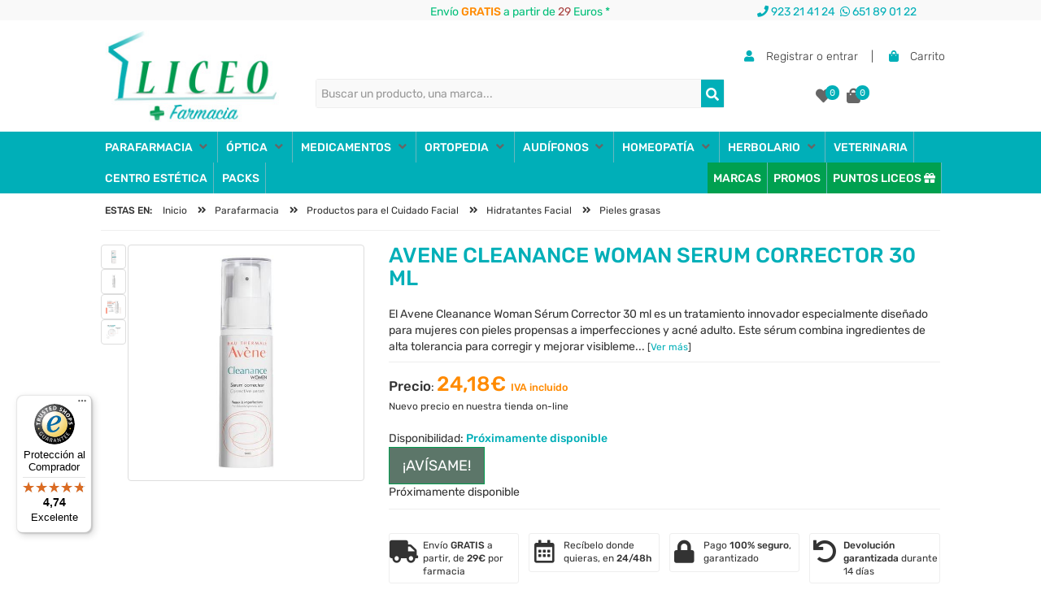

--- FILE ---
content_type: text/html; charset=UTF-8
request_url: https://www.farmacialiceo.com/avene-cleanance-woman-serum-corrector-30-ml
body_size: 126124
content:
    <!DOCTYPE html>
    <html lang="es-ES">
    <head>
        <meta charset="UTF-8">
        <meta http-equiv="Content-Language" content="es-ES">
        <meta http-equiv="X-UA-Compatible" content="IE=edge">
        <meta http-equiv="X-UA-Compatible" content="chrome=1">
        <meta name="viewport" content="width=device-width, initial-scale=1, maximum-scale=5">
        <title>Avene Cleanance Woman Serum Corrector 30 Ml - Farmacia Online Barata Liceo. </title>
        <base href="https://www.farmacialiceo.com">
        <meta name="title" content="Avene Cleanance Woman Serum Corrector 30 Ml - Farmacia Online Liceo. ">
        <meta name="description" content="Compra aquí AVENE CLEANANCE WOMAN SERUM CORRECTOR 30 ML Farmacia Online Barata Liceo. Envíos 24/48 Horas.">
                        <link rel="schema.DC" href="https://purl.org/DC/elements/1.1/">
        <meta name="DC.Title" lang="es" content="Avene Cleanance Woman Serum Corrector 30 Ml - Farmacia Online Barata Liceo. ">
        <meta name="DC.Description" content="Compra aquí AVENE CLEANANCE WOMAN SERUM CORRECTOR 30 ML Farmacia Online Barata Liceo. Envíos 24/48 Horas.">
        <meta name="DC.Creator" content="Farmacia Liceo">
        <meta name="DC.Publisher" content="Global Multimedia">
        <meta name="DC.Format" content="text/html">
        <meta name="DC.Type" content="Text">
        <meta name="DC.Language" content="es-ES">
        <meta name="DC.Identifier" content="https://www.farmacialiceo.com/avene-cleanance-woman-serum-corrector-30-ml">
        <meta name="format-detection" content="telephone=no">
        <meta name="p:domain_verify" content="d44255fcd0fc698f0a476fedd5d9dba3">
        <meta name="google-signin-client_id" content="957186498260-2seruisa1k8lg8lea7hmtuijvddlcvec.apps.googleusercontent.com">
        <meta name="msvalidate.01" content="00DBBB139B7B50A14B3C6BC33DF9511E">
        <script type="text/javascript" src="https://www.farmacialiceo.com/js/jquery-1.11.3.min.js"></script>
        <script type="text/javascript" src="https://www.farmacialiceo.com/js/bootstrap.min.js"></script>
        <script type="text/javascript" src="https://www.farmacialiceo.com/js/general.min.js"></script>
        <script type="text/javascript" src="https://www.farmacialiceo.com/bootstrap-slider/script.js"></script>
		<script>
  window.dataLayer = window.dataLayer || [];
</script>

        <link rel="stylesheet" href="https://www.farmacialiceo.com/bootstrap-slider/style.css">


                    <meta name="robots" content="index,follow">
                        <link rel="canonical" href="https://www.farmacialiceo.com/avene-cleanance-woman-serum-corrector-30-ml">
                        <meta name="twitter:card" content="summary">
            <meta name="twitter:site" content="@FarmaciaLiceo">
            <meta property="og:image" content="https://media.farmacialiceo.com/export/fotos/0ed3280794408c0e647ab4a1375d29a7_avene-cleanance-woman-serum-corrector-30-ml-farmacia-liceo.jpg">
            <meta property="og:type" content="website">
            <meta property="og:title" content="Avene Cleanance Woman Serum Corrector 30 Ml - Farmacia Online Barata Liceo. ">
            <meta property="og:description" content="Compra aquí AVENE CLEANANCE WOMAN SERUM CORRECTOR 30 ML Farmacia Online Barata Liceo. Envíos 24/48 Horas.">
            <meta property="og:url" content="https://www.farmacialiceo.com/avene-cleanance-woman-serum-corrector-30-ml">
            <meta itemprop="name" content="Avene Cleanance Woman Serum Corrector 30 Ml - Farmacia Online Barata Liceo. ">
            <meta itemprop="description" content="Compra aquí AVENE CLEANANCE WOMAN SERUM CORRECTOR 30 ML Farmacia Online Barata Liceo. Envíos 24/48 Horas.">
            <meta itemprop="image" content="https://media.farmacialiceo.com/export/fotos/0ed3280794408c0e647ab4a1375d29a7_avene-cleanance-woman-serum-corrector-30-ml-farmacia-liceo.jpg">
                    <link rel="shortcut icon" href="https://media.farmacialiceo.com/favicon.ico">
                <style>
            /*!
 * Bootstrap v3.3.4 (http://getbootstrap.com)
 * Copyright 2011-2015 Twitter, Inc.
 * Licensed under MIT (https://github.com/twbs/bootstrap/blob/master/LICENSE)
 *//*! normalize.css v3.0.2 | MIT License | git.io/normalize */html{font-family:'Rubik', sans-serif;;-webkit-text-size-adjust:100%;-ms-text-size-adjust:100%}body{margin:0}article,aside,details,figcaption,figure,footer,header,hgroup,main,menu,nav,section,summary{display:block}audio,canvas,progress,video{display:inline-block;vertical-align:baseline}audio:not([controls]){display:none;height:0}[hidden],template{display:none}a{background-color:transparent}a:active,a:hover{outline:0}abbr[title]{border-bottom:1px dotted}b,strong{font-weight:700}dfn{font-style:italic}h1{margin:.67em 0;font-size:2em}mark{color:#000;background:#ff0}small{font-size:80%}sub,sup{position:relative;font-size:75%;line-height:0;vertical-align:baseline}sup{top:-.5em}sub{bottom:-.25em}img{border:0}svg:not(:root){overflow:hidden}figure{margin:1em 40px}hr{height:0;-webkit-box-sizing:content-box;-moz-box-sizing:content-box;box-sizing:content-box}pre{overflow:auto}code,kbd,pre,samp{font-family:monospace,monospace;font-size:1em}button,input,optgroup,select,textarea{margin:0;font:inherit;color:inherit}button{overflow:visible}button,select{text-transform:none}button,html input[type=button],input[type=reset],input[type=submit]{-webkit-appearance:button;cursor:pointer}button[disabled],html input[disabled]{cursor:default}button::-moz-focus-inner,input::-moz-focus-inner{padding:0;border:0}input{line-height:normal}input[type=checkbox],input[type=radio]{-webkit-box-sizing:border-box;-moz-box-sizing:border-box;box-sizing:border-box;padding:0}input[type=number]::-webkit-inner-spin-button,input[type=number]::-webkit-outer-spin-button{height:auto}input[type=search]{-webkit-box-sizing:content-box;-moz-box-sizing:content-box;box-sizing:content-box;-webkit-appearance:textfield}input[type=search]::-webkit-search-cancel-button,input[type=search]::-webkit-search-decoration{-webkit-appearance:none}fieldset{padding:.35em .625em .75em;margin:0 2px;border:1px solid silver}legend{padding:0;border:0}textarea{overflow:auto}optgroup{font-weight:700}table{border-spacing:0;border-collapse:collapse}td,th{padding:0}/*! Source: https://github.com/h5bp/html5-boilerplate/blob/master/src/css/main.css */@media print{*,:after,:before{color:#000!important;text-shadow:none!important;background:0 0!important;-webkit-box-shadow:none!important;box-shadow:none!important}a,a:visited{text-decoration:underline}a[href]:after{content:" (" attr(href) ")"}abbr[title]:after{content:" (" attr(title) ")"}a[href^="javascript:"]:after,a[href^="#"]:after{content:""}blockquote,pre{border:1px solid #999;page-break-inside:avoid}thead{display:table-header-group}img,tr{page-break-inside:avoid}img{max-width:100%!important}h2,h3,p{orphans:3;widows:3}h2,h3{page-break-after:avoid}select{background:#fff!important}.navbar{display:none}.btn>.caret,.dropup>.btn>.caret{border-top-color:#000!important}.label{border:1px solid #000}.table{border-collapse:collapse!important}.table td,.table th{background-color:#fff!important}.table-bordered td,.table-bordered th{border:1px solid #ddd!important}}@font-face{font-family:'Glyphicons Halflings';src:url(../fonts/glyphicons-halflings-regular.eot);src:url(../fonts/glyphicons-halflings-regular.eot?#iefix) format('embedded-opentype'),url(../fonts/glyphicons-halflings-regular.woff2) format('woff2'),url(../fonts/glyphicons-halflings-regular.woff) format('woff'),url(../fonts/glyphicons-halflings-regular.ttf) format('truetype'),url(../fonts/glyphicons-halflings-regular.svg#glyphicons_halflingsregular) format('svg')}.glyphicon{position:relative;top:1px;display:inline-block;font-family:'Glyphicons Halflings';font-style:normal;font-weight:400;line-height:1;-webkit-font-smoothing:antialiased;-moz-osx-font-smoothing:grayscale}.glyphicon-asterisk:before{content:"\2a"}.glyphicon-plus:before{content:"\2b"}.glyphicon-eur:before,.glyphicon-euro:before{content:"\20ac"}.glyphicon-minus:before{content:"\2212"}.glyphicon-cloud:before{content:"\2601"}.glyphicon-envelope:before{content:"\2709"}.glyphicon-pencil:before{content:"\270f"}.glyphicon-glass:before{content:"\e001"}.glyphicon-music:before{content:"\e002"}.glyphicon-search:before{content:"\e003"}.glyphicon-heart:before{content:"\e005"}.glyphicon-star:before{content:"\e006"}.glyphicon-star-empty:before{content:"\e007"}.glyphicon-user:before{content:"\e008"}.glyphicon-film:before{content:"\e009"}.glyphicon-th-large:before{content:"\e010"}.glyphicon-th:before{content:"\e011"}.glyphicon-th-list:before{content:"\e012"}.glyphicon-ok:before{content:"\e013"}.glyphicon-remove:before{content:"\e014"}.glyphicon-zoom-in:before{content:"\e015"}.glyphicon-zoom-out:before{content:"\e016"}.glyphicon-off:before{content:"\e017"}.glyphicon-signal:before{content:"\e018"}.glyphicon-cog:before{content:"\e019"}.glyphicon-trash:before{content:"\e020"}.glyphicon-home:before{content:"\e021"}.glyphicon-file:before{content:"\e022"}.glyphicon-time:before{content:"\e023"}.glyphicon-road:before{content:"\e024"}.glyphicon-download-alt:before{content:"\e025"}.glyphicon-download:before{content:"\e026"}.glyphicon-upload:before{content:"\e027"}.glyphicon-inbox:before{content:"\e028"}.glyphicon-play-circle:before{content:"\e029"}.glyphicon-repeat:before{content:"\e030"}.glyphicon-refresh:before{content:"\e031"}.glyphicon-list-alt:before{content:"\e032"}.glyphicon-lock:before{content:"\e033"}.glyphicon-flag:before{content:"\e034"}.glyphicon-headphones:before{content:"\e035"}.glyphicon-volume-off:before{content:"\e036"}.glyphicon-volume-down:before{content:"\e037"}.glyphicon-volume-up:before{content:"\e038"}.glyphicon-qrcode:before{content:"\e039"}.glyphicon-barcode:before{content:"\e040"}.glyphicon-tag:before{content:"\e041"}.glyphicon-tags:before{content:"\e042"}.glyphicon-book:before{content:"\e043"}.glyphicon-bookmark:before{content:"\e044"}.glyphicon-print:before{content:"\e045"}.glyphicon-camera:before{content:"\e046"}.glyphicon-font:before{content:"\e047"}.glyphicon-bold:before{content:"\e048"}.glyphicon-italic:before{content:"\e049"}.glyphicon-text-height:before{content:"\e050"}.glyphicon-text-width:before{content:"\e051"}.glyphicon-align-left:before{content:"\e052"}.glyphicon-align-center:before{content:"\e053"}.glyphicon-align-right:before{content:"\e054"}.glyphicon-align-justify:before{content:"\e055"}.glyphicon-list:before{content:"\e056"}.glyphicon-indent-left:before{content:"\e057"}.glyphicon-indent-right:before{content:"\e058"}.glyphicon-facetime-video:before{content:"\e059"}.glyphicon-picture:before{content:"\e060"}.glyphicon-map-marker:before{content:"\e062"}.glyphicon-adjust:before{content:"\e063"}.glyphicon-tint:before{content:"\e064"}.glyphicon-edit:before{content:"\e065"}.glyphicon-share:before{content:"\e066"}.glyphicon-check:before{content:"\e067"}.glyphicon-move:before{content:"\e068"}.glyphicon-step-backward:before{content:"\e069"}.glyphicon-fast-backward:before{content:"\e070"}.glyphicon-backward:before{content:"\e071"}.glyphicon-play:before{content:"\e072"}.glyphicon-pause:before{content:"\e073"}.glyphicon-stop:before{content:"\e074"}.glyphicon-forward:before{content:"\e075"}.glyphicon-fast-forward:before{content:"\e076"}.glyphicon-step-forward:before{content:"\e077"}.glyphicon-eject:before{content:"\e078"}.glyphicon-chevron-left:before{content:"\e079"}.glyphicon-chevron-right:before{content:"\e080"}.glyphicon-plus-sign:before{content:"\e081"}.glyphicon-minus-sign:before{content:"\e082"}.glyphicon-remove-sign:before{content:"\e083"}.glyphicon-ok-sign:before{content:"\e084"}.glyphicon-question-sign:before{content:"\e085"}.glyphicon-info-sign:before{content:"\e086"}.glyphicon-screenshot:before{content:"\e087"}.glyphicon-remove-circle:before{content:"\e088"}.glyphicon-ok-circle:before{content:"\e089"}.glyphicon-ban-circle:before{content:"\e090"}.glyphicon-arrow-left:before{content:"\e091"}.glyphicon-arrow-right:before{content:"\e092"}.glyphicon-arrow-up:before{content:"\e093"}.glyphicon-arrow-down:before{content:"\e094"}.glyphicon-share-alt:before{content:"\e095"}.glyphicon-resize-full:before{content:"\e096"}.glyphicon-resize-small:before{content:"\e097"}.glyphicon-exclamation-sign:before{content:"\e101"}.glyphicon-gift:before{content:"\e102"}.glyphicon-leaf:before{content:"\e103"}.glyphicon-fire:before{content:"\e104"}.glyphicon-eye-open:before{content:"\e105"}.glyphicon-eye-close:before{content:"\e106"}.glyphicon-warning-sign:before{content:"\e107"}.glyphicon-plane:before{content:"\e108"}.glyphicon-calendar:before{content:"\e109"}.glyphicon-random:before{content:"\e110"}.glyphicon-comment:before{content:"\e111"}.glyphicon-magnet:before{content:"\e112"}.glyphicon-chevron-up:before{content:"\e113"}.glyphicon-chevron-down:before{content:"\e114"}.glyphicon-retweet:before{content:"\e115"}.glyphicon-shopping-cart:before{content:"\e116"}.glyphicon-folder-close:before{content:"\e117"}.glyphicon-folder-open:before{content:"\e118"}.glyphicon-resize-vertical:before{content:"\e119"}.glyphicon-resize-horizontal:before{content:"\e120"}.glyphicon-hdd:before{content:"\e121"}.glyphicon-bullhorn:before{content:"\e122"}.glyphicon-bell:before{content:"\e123"}.glyphicon-certificate:before{content:"\e124"}.glyphicon-thumbs-up:before{content:"\e125"}.glyphicon-thumbs-down:before{content:"\e126"}.glyphicon-hand-right:before{content:"\e127"}.glyphicon-hand-left:before{content:"\e128"}.glyphicon-hand-up:before{content:"\e129"}.glyphicon-hand-down:before{content:"\e130"}.glyphicon-circle-arrow-right:before{content:"\e131"}.glyphicon-circle-arrow-left:before{content:"\e132"}.glyphicon-circle-arrow-up:before{content:"\e133"}.glyphicon-circle-arrow-down:before{content:"\e134"}.glyphicon-globe:before{content:"\e135"}.glyphicon-wrench:before{content:"\e136"}.glyphicon-tasks:before{content:"\e137"}.glyphicon-filter:before{content:"\e138"}.glyphicon-briefcase:before{content:"\e139"}.glyphicon-fullscreen:before{content:"\e140"}.glyphicon-dashboard:before{content:"\e141"}.glyphicon-paperclip:before{content:"\e142"}.glyphicon-heart-empty:before{content:"\e143"}.glyphicon-link:before{content:"\e144"}.glyphicon-phone:before{content:"\e145"}.glyphicon-pushpin:before{content:"\e146"}.glyphicon-usd:before{content:"\e148"}.glyphicon-gbp:before{content:"\e149"}.glyphicon-sort:before{content:"\e150"}.glyphicon-sort-by-alphabet:before{content:"\e151"}.glyphicon-sort-by-alphabet-alt:before{content:"\e152"}.glyphicon-sort-by-order:before{content:"\e153"}.glyphicon-sort-by-order-alt:before{content:"\e154"}.glyphicon-sort-by-attributes:before{content:"\e155"}.glyphicon-sort-by-attributes-alt:before{content:"\e156"}.glyphicon-unchecked:before{content:"\e157"}.glyphicon-expand:before{content:"\e158"}.glyphicon-collapse-down:before{content:"\e159"}.glyphicon-collapse-up:before{content:"\e160"}.glyphicon-log-in:before{content:"\e161"}.glyphicon-flash:before{content:"\e162"}.glyphicon-log-out:before{content:"\e163"}.glyphicon-new-window:before{content:"\e164"}.glyphicon-record:before{content:"\e165"}.glyphicon-save:before{content:"\e166"}.glyphicon-open:before{content:"\e167"}.glyphicon-saved:before{content:"\e168"}.glyphicon-import:before{content:"\e169"}.glyphicon-export:before{content:"\e170"}.glyphicon-send:before{content:"\e171"}.glyphicon-floppy-disk:before{content:"\e172"}.glyphicon-floppy-saved:before{content:"\e173"}.glyphicon-floppy-remove:before{content:"\e174"}.glyphicon-floppy-save:before{content:"\e175"}.glyphicon-floppy-open:before{content:"\e176"}.glyphicon-credit-card:before{content:"\e177"}.glyphicon-transfer:before{content:"\e178"}.glyphicon-cutlery:before{content:"\e179"}.glyphicon-header:before{content:"\e180"}.glyphicon-compressed:before{content:"\e181"}.glyphicon-earphone:before{content:"\e182"}.glyphicon-phone-alt:before{content:"\e183"}.glyphicon-tower:before{content:"\e184"}.glyphicon-stats:before{content:"\e185"}.glyphicon-sd-video:before{content:"\e186"}.glyphicon-hd-video:before{content:"\e187"}.glyphicon-subtitles:before{content:"\e188"}.glyphicon-sound-stereo:before{content:"\e189"}.glyphicon-sound-dolby:before{content:"\e190"}.glyphicon-sound-5-1:before{content:"\e191"}.glyphicon-sound-6-1:before{content:"\e192"}.glyphicon-sound-7-1:before{content:"\e193"}.glyphicon-copyright-mark:before{content:"\e194"}.glyphicon-registration-mark:before{content:"\e195"}.glyphicon-cloud-download:before{content:"\e197"}.glyphicon-cloud-upload:before{content:"\e198"}.glyphicon-tree-conifer:before{content:"\e199"}.glyphicon-tree-deciduous:before{content:"\e200"}.glyphicon-cd:before{content:"\e201"}.glyphicon-save-file:before{content:"\e202"}.glyphicon-open-file:before{content:"\e203"}.glyphicon-level-up:before{content:"\e204"}.glyphicon-copy:before{content:"\e205"}.glyphicon-paste:before{content:"\e206"}.glyphicon-alert:before{content:"\e209"}.glyphicon-equalizer:before{content:"\e210"}.glyphicon-king:before{content:"\e211"}.glyphicon-queen:before{content:"\e212"}.glyphicon-pawn:before{content:"\e213"}.glyphicon-bishop:before{content:"\e214"}.glyphicon-knight:before{content:"\e215"}.glyphicon-baby-formula:before{content:"\e216"}.glyphicon-tent:before{content:"\26fa"}.glyphicon-blackboard:before{content:"\e218"}.glyphicon-bed:before{content:"\e219"}.glyphicon-apple:before{content:"\f8ff"}.glyphicon-erase:before{content:"\e221"}.glyphicon-hourglass:before{content:"\231b"}.glyphicon-lamp:before{content:"\e223"}.glyphicon-duplicate:before{content:"\e224"}.glyphicon-piggy-bank:before{content:"\e225"}.glyphicon-scissors:before{content:"\e226"}.glyphicon-bitcoin:before{content:"\e227"}.glyphicon-btc:before{content:"\e227"}.glyphicon-xbt:before{content:"\e227"}.glyphicon-yen:before{content:"\00a5"}.glyphicon-jpy:before{content:"\00a5"}.glyphicon-ruble:before{content:"\20bd"}.glyphicon-rub:before{content:"\20bd"}.glyphicon-scale:before{content:"\e230"}.glyphicon-ice-lolly:before{content:"\e231"}.glyphicon-ice-lolly-tasted:before{content:"\e232"}.glyphicon-education:before{content:"\e233"}.glyphicon-option-horizontal:before{content:"\e234"}.glyphicon-option-vertical:before{content:"\e235"}.glyphicon-menu-hamburger:before{content:"\e236"}.glyphicon-modal-window:before{content:"\e237"}.glyphicon-oil:before{content:"\e238"}.glyphicon-grain:before{content:"\e239"}.glyphicon-sunglasses:before{content:"\e240"}.glyphicon-text-size:before{content:"\e241"}.glyphicon-text-color:before{content:"\e242"}.glyphicon-text-background:before{content:"\e243"}.glyphicon-object-align-top:before{content:"\e244"}.glyphicon-object-align-bottom:before{content:"\e245"}.glyphicon-object-align-horizontal:before{content:"\e246"}.glyphicon-object-align-left:before{content:"\e247"}.glyphicon-object-align-vertical:before{content:"\e248"}.glyphicon-object-align-right:before{content:"\e249"}.glyphicon-triangle-right:before{content:"\e250"}.glyphicon-triangle-left:before{content:"\e251"}.glyphicon-triangle-bottom:before{content:"\e252"}.glyphicon-triangle-top:before{content:"\e253"}.glyphicon-console:before{content:"\e254"}.glyphicon-superscript:before{content:"\e255"}.glyphicon-subscript:before{content:"\e256"}.glyphicon-menu-left:before{content:"\e257"}.glyphicon-menu-right:before{content:"\e258"}.glyphicon-menu-down:before{content:"\e259"}.glyphicon-menu-up:before{content:"\e260"}*{-webkit-box-sizing:border-box;-moz-box-sizing:border-box;box-sizing:border-box}:after,:before{-webkit-box-sizing:border-box;-moz-box-sizing:border-box;box-sizing:border-box}html{font-size:10px;-webkit-tap-highlight-color:rgba(0,0,0,0)}body{font-size:14px;line-height:1.42857143;color:#333;background-color:#fff}button,input,select,textarea{font-family:inherit;font-size:inherit;line-height:inherit}a{color:#00AFB8;text-decoration:none}a:focus,a:hover{color:#23527c;text-decoration:underline}a:focus{outline:thin dotted;outline:5px auto -webkit-focus-ring-color;outline-offset:-2px}figure{margin:0}img{vertical-align:middle}.carousel-inner>.item>a>img,.carousel-inner>.item>img,.img-responsive,.thumbnail a>img,.thumbnail>img{display:block;max-width:100%;height:auto}.img-rounded{border-radius:6px}.img-thumbnail{display:inline-block;max-width:100%;height:auto;padding:4px;line-height:1.42857143;background-color:#fff;border:1px solid #ddd;border-radius:4px;-webkit-transition:all .2s ease-in-out;-o-transition:all .2s ease-in-out;transition:all .2s ease-in-out}.img-circle{border-radius:50%}hr{margin-top:20px;margin-bottom:20px;border:0;border-top:1px solid #eee}.sr-only{position:absolute;width:1px;height:1px;padding:0;margin:-1px;overflow:hidden;clip:rect(0,0,0,0);border:0}.sr-only-focusable:active,.sr-only-focusable:focus{position:static;width:auto;height:auto;margin:0;overflow:visible;clip:auto}[role=button]{cursor:pointer}.h1,.h2,.h3,.h4,.h5,.h6,h1,h2,h3,h4,h5,h6{font-family:inherit;font-weight:500;line-height:1.1;color:inherit}.h1 .small,.h1 small,.h2 .small,.h2 small,.h3 .small,.h3 small,.h4 .small,.h4 small,.h5 .small,.h5 small,.h6 .small,.h6 small,h1 .small,h1 small,h2 .small,h2 small,h3 .small,h3 small,h4 .small,h4 small,h5 .small,h5 small,h6 .small,h6 small{font-weight:400;line-height:1;color:#777}.h1,.h2,.h3,h1,h2,h3{margin-top:20px;margin-bottom:10px}.h1 .small,.h1 small,.h2 .small,.h2 small,.h3 .small,.h3 small,h1 .small,h1 small,h2 .small,h2 small,h3 .small,h3 small{font-size:65%}.h4,.h5,.h6,h4,h5,h6{margin-top:10px;margin-bottom:10px}.h4 .small,.h4 small,.h5 .small,.h5 small,.h6 .small,.h6 small,h4 .small,h4 small,h5 .small,h5 small,h6 .small,h6 small{font-size:75%}.h1,h1{font-size:36px}.h2,h2{font-size:30px}.h3,h3{font-size:24px}.h4,h4{font-size:18px}.h5,h5{font-size:14px}.h6,h6{font-size:12px}p{margin:0 0 10px}.lead{margin-bottom:20px;font-size:16px;font-weight:300;line-height:1.4}@media (min-width:768px){.lead{font-size:21px}}.small,small{font-size:85%}.mark,mark{padding:.2em;background-color:#fcf8e3}.text-left{text-align:left}.text-right{text-align:right}.text-center{text-align:center}.text-justify{text-align:justify}.text-nowrap{white-space:nowrap}.text-lowercase{text-transform:lowercase}.text-uppercase{text-transform:uppercase}.text-capitalize{text-transform:capitalize}.text-muted{color:#777}.text-primary{color:#00AFB8}a.text-primary:hover{color:#286090}.text-success{color:#3c763d}a.text-success:hover{color:#2b542c}.text-info{color:#31708f}a.text-info:hover{color:#245269}.text-warning{color:#8a6d3b}a.text-warning:hover{color:#66512c}.text-danger{color:#a94442}a.text-danger:hover{color:#843534}.bg-primary{color:#fff;background-color:#00AFB8}a.bg-primary:hover{background-color:#286090}.bg-success{background-color:#dff0d8}a.bg-success:hover{background-color:#c1e2b3}.bg-info{background-color:#d9edf7}a.bg-info:hover{background-color:#afd9ee}.bg-warning{background-color:#fcf8e3}a.bg-warning:hover{background-color:#f7ecb5}.bg-danger{background-color:#f2dede}a.bg-danger:hover{background-color:#e4b9b9}.page-header{padding-bottom:9px;margin:40px 0 20px;border-bottom:1px solid #eee}ol,ul{margin-top:0;margin-bottom:10px}ol ol,ol ul,ul ol,ul ul{margin-bottom:0}.list-unstyled{padding-left:0;list-style:none}.list-inline{padding-left:0;margin-left:-5px;list-style:none}.list-inline>li{display:inline-block;padding-right:5px;padding-left:5px}dl{margin-top:0;margin-bottom:20px}dd,dt{line-height:1.42857143}dt{font-weight:700}dd{margin-left:0}@media (min-width:768px){.dl-horizontal dt{float:left;width:160px;overflow:hidden;clear:left;text-align:right;text-overflow:ellipsis;white-space:nowrap}.dl-horizontal dd{margin-left:180px}}abbr[data-original-title],abbr[title]{cursor:help;border-bottom:1px dotted #777}.initialism{font-size:90%;text-transform:uppercase}blockquote{padding:10px 20px;margin:0 0 20px;font-size:17.5px;border-left:5px solid #eee}blockquote ol:last-child,blockquote p:last-child,blockquote ul:last-child{margin-bottom:0}blockquote .small,blockquote footer,blockquote small{display:block;font-size:80%;line-height:1.42857143;color:#777}blockquote .small:before,blockquote footer:before,blockquote small:before{content:'\2014 \00A0'}.blockquote-reverse,blockquote.pull-right{padding-right:15px;padding-left:0;text-align:right;border-right:5px solid #eee;border-left:0}.blockquote-reverse .small:before,.blockquote-reverse footer:before,.blockquote-reverse small:before,blockquote.pull-right .small:before,blockquote.pull-right footer:before,blockquote.pull-right small:before{content:''}.blockquote-reverse .small:after,.blockquote-reverse footer:after,.blockquote-reverse small:after,blockquote.pull-right .small:after,blockquote.pull-right footer:after,blockquote.pull-right small:after{content:'\00A0 \2014'}address{margin-bottom:20px;font-style:normal;line-height:1.42857143}code,kbd,pre,samp{font-family:Menlo,Monaco,Consolas,"Courier New",monospace}code{padding:2px 4px;font-size:90%;color:#c7254e;background-color:#f9f2f4;border-radius:4px}kbd{padding:2px 4px;font-size:90%;color:#fff;background-color:#333;border-radius:3px;-webkit-box-shadow:inset 0 -1px 0 rgba(0,0,0,.25);box-shadow:inset 0 -1px 0 rgba(0,0,0,.25)}kbd kbd{padding:0;font-size:100%;font-weight:700;-webkit-box-shadow:none;box-shadow:none}pre{display:block;padding:9.5px;margin:0 0 10px;font-size:13px;line-height:1.42857143;color:#333;word-break:break-all;word-wrap:break-word;background-color:#f5f5f5;border:1px solid #ccc;border-radius:4px}pre code{padding:0;font-size:inherit;color:inherit;white-space:pre-wrap;background-color:transparent;border-radius:0}.pre-scrollable{max-height:340px;overflow-y:scroll}.container{padding-right:15px;padding-left:15px;margin-right:auto;margin-left:auto}@media (min-width:768px){.container{width:750px}}@media (min-width:992px){.container{width:970px}}@media (min-width:1200px){.container{width:1170px}}.container-fluid{padding-right:15px;padding-left:15px;margin-right:auto;margin-left:auto}.row{margin-right:-15px;margin-left:-15px}.col-lg-1,.col-lg-10,.col-lg-11,.col-lg-12,.col-lg-2,.col-lg-3,.col-lg-4,.col-lg-5,.col-lg-6,.col-lg-7,.col-lg-8,.col-lg-9,.col-md-1,.col-md-10,.col-md-11,.col-md-12,.col-md-2,.col-md-3,.col-md-4,.col-md-5,.col-md-6,.col-md-7,.col-md-8,.col-md-9,.col-sm-1,.col-sm-10,.col-sm-11,.col-sm-12,.col-sm-2,.col-sm-3,.col-sm-4,.col-sm-5,.col-sm-6,.col-sm-7,.col-sm-8,.col-sm-9,.col-xs-1,.col-xs-10,.col-xs-11,.col-xs-12,.col-xs-2,.col-xs-3,.col-xs-4,.col-xs-5,.col-xs-6,.col-xs-7,.col-xs-8,.col-xs-9{position:relative;min-height:1px;padding-right:15px;padding-left:15px}.col-xs-1,.col-xs-10,.col-xs-11,.col-xs-12,.col-xs-2,.col-xs-3,.col-xs-4,.col-xs-5,.col-xs-6,.col-xs-7,.col-xs-8,.col-xs-9{float:left}.col-xs-12{width:100%}.col-xs-11{width:91.66666667%}.col-xs-10{width:83.33333333%}.col-xs-9{width:75%}.col-xs-8{width:66.66666667%}.col-xs-7{width:58.33333333%}.col-xs-6{width:50%}.col-xs-5{width:41.66666667%}.col-xs-4{width:33.33333333%}.col-xs-3{width:25%}.col-xs-2{width:16.66666667%}.col-xs-1{width:8.33333333%}.col-xs-pull-12{right:100%}.col-xs-pull-11{right:91.66666667%}.col-xs-pull-10{right:83.33333333%}.col-xs-pull-9{right:75%}.col-xs-pull-8{right:66.66666667%}.col-xs-pull-7{right:58.33333333%}.col-xs-pull-6{right:50%}.col-xs-pull-5{right:41.66666667%}.col-xs-pull-4{right:33.33333333%}.col-xs-pull-3{right:25%}.col-xs-pull-2{right:16.66666667%}.col-xs-pull-1{right:8.33333333%}.col-xs-pull-0{right:auto}.col-xs-push-12{left:100%}.col-xs-push-11{left:91.66666667%}.col-xs-push-10{left:83.33333333%}.col-xs-push-9{left:75%}.col-xs-push-8{left:66.66666667%}.col-xs-push-7{left:58.33333333%}.col-xs-push-6{left:50%}.col-xs-push-5{left:41.66666667%}.col-xs-push-4{left:33.33333333%}.col-xs-push-3{left:25%}.col-xs-push-2{left:16.66666667%}.col-xs-push-1{left:8.33333333%}.col-xs-push-0{left:auto}.col-xs-offset-12{margin-left:100%}.col-xs-offset-11{margin-left:91.66666667%}.col-xs-offset-10{margin-left:83.33333333%}.col-xs-offset-9{margin-left:75%}.col-xs-offset-8{margin-left:66.66666667%}.col-xs-offset-7{margin-left:58.33333333%}.col-xs-offset-6{margin-left:50%}.col-xs-offset-5{margin-left:41.66666667%}.col-xs-offset-4{margin-left:33.33333333%}.col-xs-offset-3{margin-left:25%}.col-xs-offset-2{margin-left:16.66666667%}.col-xs-offset-1{margin-left:8.33333333%}.col-xs-offset-0{margin-left:0}@media (min-width:768px){.col-sm-1,.col-sm-10,.col-sm-11,.col-sm-12,.col-sm-2,.col-sm-3,.col-sm-4,.col-sm-5,.col-sm-6,.col-sm-7,.col-sm-8,.col-sm-9{float:left}.col-sm-12{width:100%}.col-sm-11{width:91.66666667%}.col-sm-10{width:83.33333333%}.col-sm-9{width:75%}.col-sm-8{width:66.66666667%}.col-sm-7{width:58.33333333%}.col-sm-6{width:50%}.col-sm-5{width:41.66666667%}.col-sm-4{width:33.33333333%}.col-sm-3{width:25%}.col-sm-2{width:16.66666667%}.col-sm-1{width:8.33333333%}.col-sm-pull-12{right:100%}.col-sm-pull-11{right:91.66666667%}.col-sm-pull-10{right:83.33333333%}.col-sm-pull-9{right:75%}.col-sm-pull-8{right:66.66666667%}.col-sm-pull-7{right:58.33333333%}.col-sm-pull-6{right:50%}.col-sm-pull-5{right:41.66666667%}.col-sm-pull-4{right:33.33333333%}.col-sm-pull-3{right:25%}.col-sm-pull-2{right:16.66666667%}.col-sm-pull-1{right:8.33333333%}.col-sm-pull-0{right:auto}.col-sm-push-12{left:100%}.col-sm-push-11{left:91.66666667%}.col-sm-push-10{left:83.33333333%}.col-sm-push-9{left:75%}.col-sm-push-8{left:66.66666667%}.col-sm-push-7{left:58.33333333%}.col-sm-push-6{left:50%}.col-sm-push-5{left:41.66666667%}.col-sm-push-4{left:33.33333333%}.col-sm-push-3{left:25%}.col-sm-push-2{left:16.66666667%}.col-sm-push-1{left:8.33333333%}.col-sm-push-0{left:auto}.col-sm-offset-12{margin-left:100%}.col-sm-offset-11{margin-left:91.66666667%}.col-sm-offset-10{margin-left:83.33333333%}.col-sm-offset-9{margin-left:75%}.col-sm-offset-8{margin-left:66.66666667%}.col-sm-offset-7{margin-left:58.33333333%}.col-sm-offset-6{margin-left:50%}.col-sm-offset-5{margin-left:41.66666667%}.col-sm-offset-4{margin-left:33.33333333%}.col-sm-offset-3{margin-left:25%}.col-sm-offset-2{margin-left:16.66666667%}.col-sm-offset-1{margin-left:8.33333333%}.col-sm-offset-0{margin-left:0}}@media (min-width:992px){.col-md-1,.col-md-10,.col-md-11,.col-md-12,.col-md-2,.col-md-3,.col-md-4,.col-md-5,.col-md-6,.col-md-7,.col-md-8,.col-md-9{float:left}.col-md-12{width:100%}.col-md-11{width:91.66666667%}.col-md-10{width:83.33333333%}.col-md-9{width:75%}.col-md-8{width:66.66666667%}.col-md-7{width:58.33333333%}.col-md-6{width:50%}.col-md-5{width:41.66666667%}.col-md-4{width:33.33333333%}.col-md-3{width:25%}.col-md-2{width:16.66666667%}.col-md-1{width:8.33333333%}.col-md-pull-12{right:100%}.col-md-pull-11{right:91.66666667%}.col-md-pull-10{right:83.33333333%}.col-md-pull-9{right:75%}.col-md-pull-8{right:66.66666667%}.col-md-pull-7{right:58.33333333%}.col-md-pull-6{right:50%}.col-md-pull-5{right:41.66666667%}.col-md-pull-4{right:33.33333333%}.col-md-pull-3{right:25%}.col-md-pull-2{right:16.66666667%}.col-md-pull-1{right:8.33333333%}.col-md-pull-0{right:auto}.col-md-push-12{left:100%}.col-md-push-11{left:91.66666667%}.col-md-push-10{left:83.33333333%}.col-md-push-9{left:75%}.col-md-push-8{left:66.66666667%}.col-md-push-7{left:58.33333333%}.col-md-push-6{left:50%}.col-md-push-5{left:41.66666667%}.col-md-push-4{left:33.33333333%}.col-md-push-3{left:25%}.col-md-push-2{left:16.66666667%}.col-md-push-1{left:8.33333333%}.col-md-push-0{left:auto}.col-md-offset-12{margin-left:100%}.col-md-offset-11{margin-left:91.66666667%}.col-md-offset-10{margin-left:83.33333333%}.col-md-offset-9{margin-left:75%}.col-md-offset-8{margin-left:66.66666667%}.col-md-offset-7{margin-left:58.33333333%}.col-md-offset-6{margin-left:50%}.col-md-offset-5{margin-left:41.66666667%}.col-md-offset-4{margin-left:33.33333333%}.col-md-offset-3{margin-left:25%}.col-md-offset-2{margin-left:16.66666667%}.col-md-offset-1{margin-left:8.33333333%}.col-md-offset-0{margin-left:0}}@media (min-width:1200px){.col-lg-1,.col-lg-10,.col-lg-11,.col-lg-12,.col-lg-2,.col-lg-3,.col-lg-4,.col-lg-5,.col-lg-6,.col-lg-7,.col-lg-8,.col-lg-9{float:left}.col-lg-12{width:100%}.col-lg-11{width:91.66666667%}.col-lg-10{width:83.33333333%}.col-lg-9{width:75%}.col-lg-8{width:66.66666667%}.col-lg-7{width:58.33333333%}.col-lg-6{width:50%}.col-lg-5{width:41.66666667%}.col-lg-4{width:33.33333333%}.col-lg-3{width:25%}.col-lg-2{width:16.66666667%}.col-lg-1{width:8.33333333%}.col-lg-pull-12{right:100%}.col-lg-pull-11{right:91.66666667%}.col-lg-pull-10{right:83.33333333%}.col-lg-pull-9{right:75%}.col-lg-pull-8{right:66.66666667%}.col-lg-pull-7{right:58.33333333%}.col-lg-pull-6{right:50%}.col-lg-pull-5{right:41.66666667%}.col-lg-pull-4{right:33.33333333%}.col-lg-pull-3{right:25%}.col-lg-pull-2{right:16.66666667%}.col-lg-pull-1{right:8.33333333%}.col-lg-pull-0{right:auto}.col-lg-push-12{left:100%}.col-lg-push-11{left:91.66666667%}.col-lg-push-10{left:83.33333333%}.col-lg-push-9{left:75%}.col-lg-push-8{left:66.66666667%}.col-lg-push-7{left:58.33333333%}.col-lg-push-6{left:50%}.col-lg-push-5{left:41.66666667%}.col-lg-push-4{left:33.33333333%}.col-lg-push-3{left:25%}.col-lg-push-2{left:16.66666667%}.col-lg-push-1{left:8.33333333%}.col-lg-push-0{left:auto}.col-lg-offset-12{margin-left:100%}.col-lg-offset-11{margin-left:91.66666667%}.col-lg-offset-10{margin-left:83.33333333%}.col-lg-offset-9{margin-left:75%}.col-lg-offset-8{margin-left:66.66666667%}.col-lg-offset-7{margin-left:58.33333333%}.col-lg-offset-6{margin-left:50%}.col-lg-offset-5{margin-left:41.66666667%}.col-lg-offset-4{margin-left:33.33333333%}.col-lg-offset-3{margin-left:25%}.col-lg-offset-2{margin-left:16.66666667%}.col-lg-offset-1{margin-left:8.33333333%}.col-lg-offset-0{margin-left:0}}table{background-color:transparent}caption{padding-top:8px;padding-bottom:8px;color:#777;text-align:left}th{text-align:left}.table{width:100%;max-width:100%;margin-bottom:20px}.table>tbody>tr>td,.table>tbody>tr>th,.table>tfoot>tr>td,.table>tfoot>tr>th,.table>thead>tr>td,.table>thead>tr>th{padding:8px;line-height:1.42857143;vertical-align:top;border-top:1px solid #ddd}.table>thead>tr>th{vertical-align:bottom;border-bottom:2px solid #ddd}.table>caption+thead>tr:first-child>td,.table>caption+thead>tr:first-child>th,.table>colgroup+thead>tr:first-child>td,.table>colgroup+thead>tr:first-child>th,.table>thead:first-child>tr:first-child>td,.table>thead:first-child>tr:first-child>th{border-top:0}.table>tbody+tbody{border-top:2px solid #ddd}.table .table{background-color:#fff}.table-condensed>tbody>tr>td,.table-condensed>tbody>tr>th,.table-condensed>tfoot>tr>td,.table-condensed>tfoot>tr>th,.table-condensed>thead>tr>td,.table-condensed>thead>tr>th{padding:5px}.table-bordered{border:1px solid #ddd}.table-bordered>tbody>tr>td,.table-bordered>tbody>tr>th,.table-bordered>tfoot>tr>td,.table-bordered>tfoot>tr>th,.table-bordered>thead>tr>td,.table-bordered>thead>tr>th{border:1px solid #ddd}.table-bordered>thead>tr>td,.table-bordered>thead>tr>th{border-bottom-width:2px}.table-striped>tbody>tr:nth-of-type(odd){background-color:#f9f9f9}.table-hover>tbody>tr:hover{background-color:#f5f5f5}table col[class*=col-]{position:static;display:table-column;float:none}table td[class*=col-],table th[class*=col-]{position:static;display:table-cell;float:none}.table>tbody>tr.active>td,.table>tbody>tr.active>th,.table>tbody>tr>td.active,.table>tbody>tr>th.active,.table>tfoot>tr.active>td,.table>tfoot>tr.active>th,.table>tfoot>tr>td.active,.table>tfoot>tr>th.active,.table>thead>tr.active>td,.table>thead>tr.active>th,.table>thead>tr>td.active,.table>thead>tr>th.active{background-color:#f5f5f5}.table-hover>tbody>tr.active:hover>td,.table-hover>tbody>tr.active:hover>th,.table-hover>tbody>tr:hover>.active,.table-hover>tbody>tr>td.active:hover,.table-hover>tbody>tr>th.active:hover{background-color:#e8e8e8}.table>tbody>tr.success>td,.table>tbody>tr.success>th,.table>tbody>tr>td.success,.table>tbody>tr>th.success,.table>tfoot>tr.success>td,.table>tfoot>tr.success>th,.table>tfoot>tr>td.success,.table>tfoot>tr>th.success,.table>thead>tr.success>td,.table>thead>tr.success>th,.table>thead>tr>td.success,.table>thead>tr>th.success{background-color:#dff0d8}.table-hover>tbody>tr.success:hover>td,.table-hover>tbody>tr.success:hover>th,.table-hover>tbody>tr:hover>.success,.table-hover>tbody>tr>td.success:hover,.table-hover>tbody>tr>th.success:hover{background-color:#d0e9c6}.table>tbody>tr.info>td,.table>tbody>tr.info>th,.table>tbody>tr>td.info,.table>tbody>tr>th.info,.table>tfoot>tr.info>td,.table>tfoot>tr.info>th,.table>tfoot>tr>td.info,.table>tfoot>tr>th.info,.table>thead>tr.info>td,.table>thead>tr.info>th,.table>thead>tr>td.info,.table>thead>tr>th.info{background-color:#d9edf7}.table-hover>tbody>tr.info:hover>td,.table-hover>tbody>tr.info:hover>th,.table-hover>tbody>tr:hover>.info,.table-hover>tbody>tr>td.info:hover,.table-hover>tbody>tr>th.info:hover{background-color:#c4e3f3}.table>tbody>tr.warning>td,.table>tbody>tr.warning>th,.table>tbody>tr>td.warning,.table>tbody>tr>th.warning,.table>tfoot>tr.warning>td,.table>tfoot>tr.warning>th,.table>tfoot>tr>td.warning,.table>tfoot>tr>th.warning,.table>thead>tr.warning>td,.table>thead>tr.warning>th,.table>thead>tr>td.warning,.table>thead>tr>th.warning{background-color:#fcf8e3}.table-hover>tbody>tr.warning:hover>td,.table-hover>tbody>tr.warning:hover>th,.table-hover>tbody>tr:hover>.warning,.table-hover>tbody>tr>td.warning:hover,.table-hover>tbody>tr>th.warning:hover{background-color:#faf2cc}.table>tbody>tr.danger>td,.table>tbody>tr.danger>th,.table>tbody>tr>td.danger,.table>tbody>tr>th.danger,.table>tfoot>tr.danger>td,.table>tfoot>tr.danger>th,.table>tfoot>tr>td.danger,.table>tfoot>tr>th.danger,.table>thead>tr.danger>td,.table>thead>tr.danger>th,.table>thead>tr>td.danger,.table>thead>tr>th.danger{background-color:#f2dede}.table-hover>tbody>tr.danger:hover>td,.table-hover>tbody>tr.danger:hover>th,.table-hover>tbody>tr:hover>.danger,.table-hover>tbody>tr>td.danger:hover,.table-hover>tbody>tr>th.danger:hover{background-color:#ebcccc}.table-responsive{min-height:.01%;overflow-x:auto}@media screen and (max-width:767px){.table-responsive{width:100%;margin-bottom:15px;overflow-y:hidden;-ms-overflow-style:-ms-autohiding-scrollbar;border:1px solid #ddd}.table-responsive>.table{margin-bottom:0}.table-responsive>.table>tbody>tr>td,.table-responsive>.table>tbody>tr>th,.table-responsive>.table>tfoot>tr>td,.table-responsive>.table>tfoot>tr>th,.table-responsive>.table>thead>tr>td,.table-responsive>.table>thead>tr>th{white-space:nowrap}.table-responsive>.table-bordered{border:0}.table-responsive>.table-bordered>tbody>tr>td:first-child,.table-responsive>.table-bordered>tbody>tr>th:first-child,.table-responsive>.table-bordered>tfoot>tr>td:first-child,.table-responsive>.table-bordered>tfoot>tr>th:first-child,.table-responsive>.table-bordered>thead>tr>td:first-child,.table-responsive>.table-bordered>thead>tr>th:first-child{border-left:0}.table-responsive>.table-bordered>tbody>tr>td:last-child,.table-responsive>.table-bordered>tbody>tr>th:last-child,.table-responsive>.table-bordered>tfoot>tr>td:last-child,.table-responsive>.table-bordered>tfoot>tr>th:last-child,.table-responsive>.table-bordered>thead>tr>td:last-child,.table-responsive>.table-bordered>thead>tr>th:last-child{border-right:0}.table-responsive>.table-bordered>tbody>tr:last-child>td,.table-responsive>.table-bordered>tbody>tr:last-child>th,.table-responsive>.table-bordered>tfoot>tr:last-child>td,.table-responsive>.table-bordered>tfoot>tr:last-child>th{border-bottom:0}}fieldset{min-width:0;padding:0;margin:0;border:0}legend{display:block;width:100%;padding:0;margin-bottom:20px;font-size:21px;line-height:inherit;color:#333;border:0;border-bottom:1px solid #e5e5e5}label{display:inline-block;max-width:100%;margin-bottom:5px;font-weight:700}input[type=search]{-webkit-box-sizing:border-box;-moz-box-sizing:border-box;box-sizing:border-box}input[type=checkbox],input[type=radio]{margin:4px 0 0;margin-top:1px \9;line-height:normal}input[type=file]{display:block}input[type=range]{display:block;width:100%}select[multiple],select[size]{height:auto}input[type=file]:focus,input[type=checkbox]:focus,input[type=radio]:focus{outline:thin dotted;outline:5px auto -webkit-focus-ring-color;outline-offset:-2px}output{display:block;padding-top:7px;font-size:14px;line-height:1.42857143;color:#555}.form-control{display:block;width:100%;height:34px;padding:6px 12px;font-size:14px;line-height:1.42857143;color:#555;background-color:#fff;background-image:none;border:1px solid #ccc;border-radius:4px;-webkit-box-shadow:inset 0 1px 1px rgba(0,0,0,.075);box-shadow:inset 0 1px 1px rgba(0,0,0,.075);-webkit-transition:border-color ease-in-out .15s,-webkit-box-shadow ease-in-out .15s;-o-transition:border-color ease-in-out .15s,box-shadow ease-in-out .15s;transition:border-color ease-in-out .15s,box-shadow ease-in-out .15s}.form-control:focus{border-color:#66afe9;outline:0;-webkit-box-shadow:inset 0 1px 1px rgba(0,0,0,.075),0 0 8px rgba(102,175,233,.6);box-shadow:inset 0 1px 1px rgba(0,0,0,.075),0 0 8px rgba(102,175,233,.6)}.form-control::-moz-placeholder{color:#999;opacity:1}.form-control:-ms-input-placeholder{color:#999}.form-control::-webkit-input-placeholder{color:#999}.form-control[disabled],.form-control[readonly],fieldset[disabled] .form-control{background-color:#eee;opacity:1}.form-control[disabled],fieldset[disabled] .form-control{cursor:not-allowed}textarea.form-control{/*height:auto*/}input[type=search]{-webkit-appearance:none}@media screen and (-webkit-min-device-pixel-ratio:0){input[type=date],input[type=time],input[type=datetime-local],input[type=month]{line-height:34px}.input-group-sm input[type=date],.input-group-sm input[type=time],.input-group-sm input[type=datetime-local],.input-group-sm input[type=month],input[type=date].input-sm,input[type=time].input-sm,input[type=datetime-local].input-sm,input[type=month].input-sm{line-height:30px}.input-group-lg input[type=date],.input-group-lg input[type=time],.input-group-lg input[type=datetime-local],.input-group-lg input[type=month],input[type=date].input-lg,input[type=time].input-lg,input[type=datetime-local].input-lg,input[type=month].input-lg{line-height:46px}}.form-group{margin-bottom:15px}.checkbox,.radio{position:relative;display:block;margin-top:10px;margin-bottom:10px}.checkbox label,.radio label{min-height:20px;padding-left:20px;margin-bottom:0;font-weight:400;cursor:pointer}.checkbox input[type=checkbox],.checkbox-inline input[type=checkbox],.radio input[type=radio],.radio-inline input[type=radio]{position:absolute;margin-top:4px \9;margin-left:-20px}.checkbox+.checkbox,.radio+.radio{margin-top:-5px}.checkbox-inline,.radio-inline{position:relative;display:inline-block;padding-left:20px;margin-bottom:0;font-weight:400;vertical-align:middle;cursor:pointer}.checkbox-inline+.checkbox-inline,.radio-inline+.radio-inline{margin-top:0;margin-left:10px}fieldset[disabled] input[type=checkbox],fieldset[disabled] input[type=radio],input[type=checkbox].disabled,input[type=checkbox][disabled],input[type=radio].disabled,input[type=radio][disabled]{cursor:not-allowed}.checkbox-inline.disabled,.radio-inline.disabled,fieldset[disabled] .checkbox-inline,fieldset[disabled] .radio-inline{cursor:not-allowed}.checkbox.disabled label,.radio.disabled label,fieldset[disabled] .checkbox label,fieldset[disabled] .radio label{cursor:not-allowed}.form-control-static{min-height:34px;padding-top:7px;padding-bottom:7px;margin-bottom:0}.form-control-static.input-lg,.form-control-static.input-sm{padding-right:0;padding-left:0}.input-sm{height:30px;padding:5px 10px;font-size:12px;line-height:1.5;border-radius:3px}select.input-sm{height:30px;line-height:30px}select[multiple].input-sm,textarea.input-sm{height:auto}.form-group-sm .form-control{height:30px;padding:5px 10px;font-size:12px;line-height:1.5;border-radius:3px}select.form-group-sm .form-control{height:30px;line-height:30px}select[multiple].form-group-sm .form-control,textarea.form-group-sm .form-control{height:auto}.form-group-sm .form-control-static{height:30px;min-height:32px;padding:5px 10px;font-size:12px;line-height:1.5}.input-lg{height:46px;padding:10px 16px;font-size:18px;line-height:1.3333333;border-radius:6px}select.input-lg{height:46px;line-height:46px}select[multiple].input-lg,textarea.input-lg{height:auto}.form-group-lg .form-control{height:46px;padding:10px 16px;font-size:18px;line-height:1.3333333;border-radius:6px}select.form-group-lg .form-control{height:46px;line-height:46px}select[multiple].form-group-lg .form-control,textarea.form-group-lg .form-control{height:auto}.form-group-lg .form-control-static{height:46px;min-height:38px;padding:10px 16px;font-size:18px;line-height:1.3333333}.has-feedback{position:relative}.has-feedback .form-control{padding-right:42.5px}.form-control-feedback{position:absolute;top:0;right:0;z-index:2;display:block;width:34px;height:34px;line-height:34px;text-align:center;pointer-events:none}.input-lg+.form-control-feedback{width:46px;height:46px;line-height:46px}.input-sm+.form-control-feedback{width:30px;height:30px;line-height:30px}.has-success .checkbox,.has-success .checkbox-inline,.has-success .control-label,.has-success .help-block,.has-success .radio,.has-success .radio-inline,.has-success.checkbox label,.has-success.checkbox-inline label,.has-success.radio label,.has-success.radio-inline label{color:#3c763d}.has-success .form-control{border-color:#3c763d;-webkit-box-shadow:inset 0 1px 1px rgba(0,0,0,.075);box-shadow:inset 0 1px 1px rgba(0,0,0,.075)}.has-success .form-control:focus{border-color:#2b542c;-webkit-box-shadow:inset 0 1px 1px rgba(0,0,0,.075),0 0 6px #67b168;box-shadow:inset 0 1px 1px rgba(0,0,0,.075),0 0 6px #67b168}.has-success .input-group-addon{color:#3c763d;background-color:#dff0d8;border-color:#3c763d}.has-success .form-control-feedback{color:#3c763d}.has-warning .checkbox,.has-warning .checkbox-inline,.has-warning .control-label,.has-warning .help-block,.has-warning .radio,.has-warning .radio-inline,.has-warning.checkbox label,.has-warning.checkbox-inline label,.has-warning.radio label,.has-warning.radio-inline label{color:#8a6d3b}.has-warning .form-control{border-color:#8a6d3b;-webkit-box-shadow:inset 0 1px 1px rgba(0,0,0,.075);box-shadow:inset 0 1px 1px rgba(0,0,0,.075)}.has-warning .form-control:focus{border-color:#66512c;-webkit-box-shadow:inset 0 1px 1px rgba(0,0,0,.075),0 0 6px #c0a16b;box-shadow:inset 0 1px 1px rgba(0,0,0,.075),0 0 6px #c0a16b}.has-warning .input-group-addon{color:#8a6d3b;background-color:#fcf8e3;border-color:#8a6d3b}.has-warning .form-control-feedback{color:#8a6d3b}.has-error .checkbox,.has-error .checkbox-inline,.has-error .control-label,.has-error .help-block,.has-error .radio,.has-error .radio-inline,.has-error.checkbox label,.has-error.checkbox-inline label,.has-error.radio label,.has-error.radio-inline label{color:#a94442}.has-error .form-control{border-color:#a94442;-webkit-box-shadow:inset 0 1px 1px rgba(0,0,0,.075);box-shadow:inset 0 1px 1px rgba(0,0,0,.075)}.has-error .form-control:focus{border-color:#843534;-webkit-box-shadow:inset 0 1px 1px rgba(0,0,0,.075),0 0 6px #ce8483;box-shadow:inset 0 1px 1px rgba(0,0,0,.075),0 0 6px #ce8483}.has-error .input-group-addon{color:#a94442;background-color:#f2dede;border-color:#a94442}.has-error .form-control-feedback{color:#a94442}.has-feedback label~.form-control-feedback{top:25px}.has-feedback label.sr-only~.form-control-feedback{top:0}.help-block{display:block;margin-top:5px;margin-bottom:10px;color:#737373}@media (min-width:768px){.form-inline .form-group{display:inline-block;margin-bottom:0;vertical-align:middle}.form-inline .form-control{display:inline-block;width:auto;vertical-align:middle}.form-inline .form-control-static{display:inline-block}.form-inline .input-group{display:inline-table;vertical-align:middle}.form-inline .input-group .form-control,.form-inline .input-group .input-group-addon,.form-inline .input-group .input-group-btn{width:auto}.form-inline .input-group>.form-control{width:100%}.form-inline .control-label{margin-bottom:0;vertical-align:middle}.form-inline .checkbox,.form-inline .radio{display:inline-block;margin-top:0;margin-bottom:0;vertical-align:middle}.form-inline .checkbox label,.form-inline .radio label{padding-left:0}.form-inline .checkbox input[type=checkbox],.form-inline .radio input[type=radio]{position:relative;margin-left:0}.form-inline .has-feedback .form-control-feedback{top:0}}.form-horizontal .checkbox,.form-horizontal .checkbox-inline,.form-horizontal .radio,.form-horizontal .radio-inline{padding-top:7px;margin-top:0;margin-bottom:0}.form-horizontal .checkbox,.form-horizontal .radio{min-height:27px}.form-horizontal .form-group{margin-right:-15px;margin-left:-15px}@media (min-width:768px){.form-horizontal .control-label{padding-top:7px;margin-bottom:0;text-align:right}}.form-horizontal .has-feedback .form-control-feedback{right:15px}@media (min-width:768px){.form-horizontal .form-group-lg .control-label{padding-top:14.33px}}@media (min-width:768px){.form-horizontal .form-group-sm .control-label{padding-top:6px}}.btn{display:inline-block;padding:6px 12px;margin-bottom:0;font-size:14px;font-weight:400;line-height:1.42857143;text-align:center;white-space:nowrap;vertical-align:middle;-ms-touch-action:manipulation;touch-action:manipulation;cursor:pointer;-webkit-user-select:none;-moz-user-select:none;-ms-user-select:none;user-select:none;background-image:none;border:1px solid transparent;border-radius:4px}.btn.active.focus,.btn.active:focus,.btn.focus,.btn:active.focus,.btn:active:focus,.btn:focus{outline:thin dotted;outline:5px auto -webkit-focus-ring-color;outline-offset:-2px}.btn.focus,.btn:focus,.btn:hover{color:#333;text-decoration:none}.btn.active,.btn:active{background-image:none;outline:0;-webkit-box-shadow:inset 0 3px 5px rgba(0,0,0,.125);box-shadow:inset 0 3px 5px rgba(0,0,0,.125)}.btn.disabled,.btn[disabled],fieldset[disabled] .btn{pointer-events:none;cursor:not-allowed;filter:alpha(opacity=65);-webkit-box-shadow:none;box-shadow:none;opacity:.65}.btn-default{color:#333;background-color:#fff;border-color:#ccc}.btn-default.active,.btn-default.focus,.btn-default:active,.btn-default:focus,.btn-default:hover,.open>.dropdown-toggle.btn-default{color:#333;background-color:#e6e6e6;border-color:#adadad}.btn-default.active,.btn-default:active,.open>.dropdown-toggle.btn-default{background-image:none}.btn-default.disabled,.btn-default.disabled.active,.btn-default.disabled.focus,.btn-default.disabled:active,.btn-default.disabled:focus,.btn-default.disabled:hover,.btn-default[disabled],.btn-default[disabled].active,.btn-default[disabled].focus,.btn-default[disabled]:active,.btn-default[disabled]:focus,.btn-default[disabled]:hover,fieldset[disabled] .btn-default,fieldset[disabled] .btn-default.active,fieldset[disabled] .btn-default.focus,fieldset[disabled] .btn-default:active,fieldset[disabled] .btn-default:focus,fieldset[disabled] .btn-default:hover{background-color:#fff;border-color:#ccc}.btn-default .badge{color:#fff;background-color:#333}.btn-primary{color:#fff;background-color:#00AFB8;border-color:#2e6da4}.btn-primary.active,.btn-primary.focus,.btn-primary:active,.btn-primary:focus,.btn-primary:hover,.open>.dropdown-toggle.btn-primary{color:#fff;background-color:#286090;border-color:#204d74}.btn-primary.active,.btn-primary:active,.open>.dropdown-toggle.btn-primary{background-image:none}.btn-primary.disabled,.btn-primary.disabled.active,.btn-primary.disabled.focus,.btn-primary.disabled:active,.btn-primary.disabled:focus,.btn-primary.disabled:hover,.btn-primary[disabled],.btn-primary[disabled].active,.btn-primary[disabled].focus,.btn-primary[disabled]:active,.btn-primary[disabled]:focus,.btn-primary[disabled]:hover,fieldset[disabled] .btn-primary,fieldset[disabled] .btn-primary.active,fieldset[disabled] .btn-primary.focus,fieldset[disabled] .btn-primary:active,fieldset[disabled] .btn-primary:focus,fieldset[disabled] .btn-primary:hover{background-color:#00AFB8;border-color:#2e6da4}.btn-primary .badge{color:#00AFB8;background-color:#fff}.btn-success{color:#fff;background-color:#5cb85c;border-color:#4cae4c}.btn-success.active,.btn-success.focus,.btn-success:active,.btn-success:focus,.btn-success:hover,.open>.dropdown-toggle.btn-success{color:#fff;background-color:#449d44;border-color:#398439}.btn-success.active,.btn-success:active,.open>.dropdown-toggle.btn-success{background-image:none}.btn-success.disabled,.btn-success.disabled.active,.btn-success.disabled.focus,.btn-success.disabled:active,.btn-success.disabled:focus,.btn-success.disabled:hover,.btn-success[disabled],.btn-success[disabled].active,.btn-success[disabled].focus,.btn-success[disabled]:active,.btn-success[disabled]:focus,.btn-success[disabled]:hover,fieldset[disabled] .btn-success,fieldset[disabled] .btn-success.active,fieldset[disabled] .btn-success.focus,fieldset[disabled] .btn-success:active,fieldset[disabled] .btn-success:focus,fieldset[disabled] .btn-success:hover{background-color:#5cb85c;border-color:#4cae4c}.btn-success .badge{color:#5cb85c;background-color:#fff}.btn-info{color:#fff;background-color:#5bc0de;border-color:#46b8da}.btn-info.active,.btn-info.focus,.btn-info:active,.btn-info:focus,.btn-info:hover,.open>.dropdown-toggle.btn-info{color:#fff;background-color:#31b0d5;border-color:#269abc}.btn-info.active,.btn-info:active,.open>.dropdown-toggle.btn-info{background-image:none}.btn-info.disabled,.btn-info.disabled.active,.btn-info.disabled.focus,.btn-info.disabled:active,.btn-info.disabled:focus,.btn-info.disabled:hover,.btn-info[disabled],.btn-info[disabled].active,.btn-info[disabled].focus,.btn-info[disabled]:active,.btn-info[disabled]:focus,.btn-info[disabled]:hover,fieldset[disabled] .btn-info,fieldset[disabled] .btn-info.active,fieldset[disabled] .btn-info.focus,fieldset[disabled] .btn-info:active,fieldset[disabled] .btn-info:focus,fieldset[disabled] .btn-info:hover{background-color:#5bc0de;border-color:#46b8da}.btn-info .badge{color:#5bc0de;background-color:#fff}.btn-warning{color:#fff;background-color:#f0ad4e;border-color:#eea236}.btn-warning.active,.btn-warning.focus,.btn-warning:active,.btn-warning:focus,.btn-warning:hover,.open>.dropdown-toggle.btn-warning{color:#fff;background-color:#ec971f;border-color:#d58512}.btn-warning.active,.btn-warning:active,.open>.dropdown-toggle.btn-warning{background-image:none}.btn-warning.disabled,.btn-warning.disabled.active,.btn-warning.disabled.focus,.btn-warning.disabled:active,.btn-warning.disabled:focus,.btn-warning.disabled:hover,.btn-warning[disabled],.btn-warning[disabled].active,.btn-warning[disabled].focus,.btn-warning[disabled]:active,.btn-warning[disabled]:focus,.btn-warning[disabled]:hover,fieldset[disabled] .btn-warning,fieldset[disabled] .btn-warning.active,fieldset[disabled] .btn-warning.focus,fieldset[disabled] .btn-warning:active,fieldset[disabled] .btn-warning:focus,fieldset[disabled] .btn-warning:hover{background-color:#f0ad4e;border-color:#eea236}.btn-warning .badge{color:#f0ad4e;background-color:#fff}.btn-danger{color:#fff;background-color:#d9534f;border-color:#d43f3a}.btn-danger.active,.btn-danger.focus,.btn-danger:active,.btn-danger:focus,.btn-danger:hover,.open>.dropdown-toggle.btn-danger{color:#fff;background-color:#c9302c;border-color:#ac2925}.btn-danger.active,.btn-danger:active,.open>.dropdown-toggle.btn-danger{background-image:none}.btn-danger.disabled,.btn-danger.disabled.active,.btn-danger.disabled.focus,.btn-danger.disabled:active,.btn-danger.disabled:focus,.btn-danger.disabled:hover,.btn-danger[disabled],.btn-danger[disabled].active,.btn-danger[disabled].focus,.btn-danger[disabled]:active,.btn-danger[disabled]:focus,.btn-danger[disabled]:hover,fieldset[disabled] .btn-danger,fieldset[disabled] .btn-danger.active,fieldset[disabled] .btn-danger.focus,fieldset[disabled] .btn-danger:active,fieldset[disabled] .btn-danger:focus,fieldset[disabled] .btn-danger:hover{background-color:#d9534f;border-color:#d43f3a}.btn-danger .badge{color:#d9534f;background-color:#fff}.btn-link{font-weight:400;color:#00AFB8;border-radius:0}.btn-link,.btn-link.active,.btn-link:active,.btn-link[disabled],fieldset[disabled] .btn-link{background-color:transparent;-webkit-box-shadow:none;box-shadow:none}.btn-link,.btn-link:active,.btn-link:focus,.btn-link:hover{border-color:transparent}.btn-link:focus,.btn-link:hover{color:#23527c;text-decoration:underline;background-color:transparent}.btn-link[disabled]:focus,.btn-link[disabled]:hover,fieldset[disabled] .btn-link:focus,fieldset[disabled] .btn-link:hover{color:#777;text-decoration:none}.btn-group-lg>.btn,.btn-lg{padding:10px 16px;font-size:18px;line-height:1.3333333;border-radius:6px}.btn-group-sm>.btn,.btn-sm{padding:5px 10px;font-size:12px;line-height:1.5;border-radius:3px}.btn-group-xs>.btn,.btn-xs{padding:1px 5px;font-size:12px;line-height:1.5;border-radius:3px}.btn-block{display:block;width:100%}.btn-block+.btn-block{margin-top:5px}input[type=button].btn-block,input[type=reset].btn-block,input[type=submit].btn-block{width:100%}.fade{opacity:0;-webkit-transition:opacity .15s linear;-o-transition:opacity .15s linear;transition:opacity .15s linear}.fade.in{opacity:1}.collapse{display:none}.collapse.in{display:block}tr.collapse.in{display:table-row}tbody.collapse.in{display:table-row-group}.collapsing{position:relative;height:0;overflow:hidden;-webkit-transition-timing-function:ease;-o-transition-timing-function:ease;transition-timing-function:ease;-webkit-transition-duration:.35s;-o-transition-duration:.35s;transition-duration:.35s;-webkit-transition-property:height,visibility;-o-transition-property:height,visibility;transition-property:height,visibility}.caret{display:inline-block;width:0;height:0;margin-left:2px;vertical-align:middle;border-top:4px dashed;border-right:4px solid transparent;border-left:4px solid transparent}.dropdown,.dropup{position:relative}.dropdown-toggle:focus{outline:0}.dropdown-menu{position:absolute;top:100%;left:0;z-index:1000;display:none;float:left;min-width:160px;padding:5px 0;margin:2px 0 0;font-size:14px;text-align:left;list-style:none;background-color:#fff;-webkit-background-clip:padding-box;background-clip:padding-box;border:1px solid #ccc;border:1px solid rgba(0,0,0,.15);border-radius:4px;-webkit-box-shadow:0 6px 12px rgba(0,0,0,.175);box-shadow:0 6px 12px rgba(0,0,0,.175)}.dropdown-menu.pull-right{right:0;left:auto}.dropdown-menu .divider{height:1px;margin:9px 0;overflow:hidden;background-color:#e5e5e5}.dropdown-menu>li>a{display:block;padding:3px 20px;clear:both;font-weight:400;line-height:1.42857143;color:#333;white-space:nowrap}.dropdown-menu>li>a:focus,.dropdown-menu>li>a:hover{color:#262626;text-decoration:none;background-color:#f5f5f5}.dropdown-menu>.active>a,.dropdown-menu>.active>a:focus,.dropdown-menu>.active>a:hover{color:#fff;text-decoration:none;background-color:#00AFB8;outline:0}.dropdown-menu>.disabled>a,.dropdown-menu>.disabled>a:focus,.dropdown-menu>.disabled>a:hover{color:#777}.dropdown-menu>.disabled>a:focus,.dropdown-menu>.disabled>a:hover{text-decoration:none;cursor:not-allowed;background-color:transparent;background-image:none;filter:progid:DXImageTransform.Microsoft.gradient(enabled=false)}.open>.dropdown-menu{display:block}.open>a{outline:0}.dropdown-menu-right{right:0;left:auto}.dropdown-menu-left{right:auto;left:0}.dropdown-header{display:block;padding:3px 20px;font-size:12px;line-height:1.42857143;color:#777;white-space:nowrap}.dropdown-backdrop{position:fixed;top:0;right:0;bottom:0;left:0;z-index:990}.pull-right>.dropdown-menu{right:0;left:auto}.dropup .caret,.navbar-fixed-bottom .dropdown .caret{content:"";border-top:0;border-bottom:4px solid}.dropup .dropdown-menu,.navbar-fixed-bottom .dropdown .dropdown-menu{top:auto;bottom:100%;margin-bottom:2px}@media (min-width:768px){.navbar-right .dropdown-menu{right:0;left:auto}.navbar-right .dropdown-menu-left{right:auto;left:0}}.btn-group,.btn-group-vertical{position:relative;display:inline-block;vertical-align:middle}.btn-group-vertical>.btn,.btn-group>.btn{position:relative;float:left}.btn-group-vertical>.btn.active,.btn-group-vertical>.btn:active,.btn-group-vertical>.btn:focus,.btn-group-vertical>.btn:hover,.btn-group>.btn.active,.btn-group>.btn:active,.btn-group>.btn:focus,.btn-group>.btn:hover{z-index:2}.btn-group .btn+.btn,.btn-group .btn+.btn-group,.btn-group .btn-group+.btn,.btn-group .btn-group+.btn-group{margin-left:-1px}.btn-toolbar{margin-left:-5px}.btn-toolbar .btn-group,.btn-toolbar .input-group{float:left}.btn-toolbar>.btn,.btn-toolbar>.btn-group,.btn-toolbar>.input-group{margin-left:5px}.btn-group>.btn:not(:first-child):not(:last-child):not(.dropdown-toggle){border-radius:0}.btn-group>.btn:first-child{margin-left:0}.btn-group>.btn:first-child:not(:last-child):not(.dropdown-toggle){border-top-right-radius:0;border-bottom-right-radius:0}.btn-group>.btn:last-child:not(:first-child),.btn-group>.dropdown-toggle:not(:first-child){border-top-left-radius:0;border-bottom-left-radius:0}.btn-group>.btn-group{float:left}.btn-group>.btn-group:not(:first-child):not(:last-child)>.btn{border-radius:0}.btn-group>.btn-group:first-child:not(:last-child)>.btn:last-child,.btn-group>.btn-group:first-child:not(:last-child)>.dropdown-toggle{border-top-right-radius:0;border-bottom-right-radius:0}.btn-group>.btn-group:last-child:not(:first-child)>.btn:first-child{border-top-left-radius:0;border-bottom-left-radius:0}.btn-group .dropdown-toggle:active,.btn-group.open .dropdown-toggle{outline:0}.btn-group>.btn+.dropdown-toggle{padding-right:8px;padding-left:8px}.btn-group>.btn-lg+.dropdown-toggle{padding-right:12px;padding-left:12px}.btn-group.open .dropdown-toggle{-webkit-box-shadow:inset 0 3px 5px rgba(0,0,0,.125);box-shadow:inset 0 3px 5px rgba(0,0,0,.125)}.btn-group.open .dropdown-toggle.btn-link{-webkit-box-shadow:none;box-shadow:none}.btn .caret{margin-left:0}.btn-lg .caret{border-width:5px 5px 0;border-bottom-width:0}.dropup .btn-lg .caret{border-width:0 5px 5px}.btn-group-vertical>.btn,.btn-group-vertical>.btn-group,.btn-group-vertical>.btn-group>.btn{display:block;float:none;width:100%;max-width:100%}.btn-group-vertical>.btn-group>.btn{float:none}.btn-group-vertical>.btn+.btn,.btn-group-vertical>.btn+.btn-group,.btn-group-vertical>.btn-group+.btn,.btn-group-vertical>.btn-group+.btn-group{margin-top:-1px;margin-left:0}.btn-group-vertical>.btn:not(:first-child):not(:last-child){border-radius:0}.btn-group-vertical>.btn:first-child:not(:last-child){border-top-right-radius:4px;border-bottom-right-radius:0;border-bottom-left-radius:0}.btn-group-vertical>.btn:last-child:not(:first-child){border-top-left-radius:0;border-top-right-radius:0;border-bottom-left-radius:4px}.btn-group-vertical>.btn-group:not(:first-child):not(:last-child)>.btn{border-radius:0}.btn-group-vertical>.btn-group:first-child:not(:last-child)>.btn:last-child,.btn-group-vertical>.btn-group:first-child:not(:last-child)>.dropdown-toggle{border-bottom-right-radius:0;border-bottom-left-radius:0}.btn-group-vertical>.btn-group:last-child:not(:first-child)>.btn:first-child{border-top-left-radius:0;border-top-right-radius:0}.btn-group-justified{display:table;width:100%;table-layout:fixed;border-collapse:separate}.btn-group-justified>.btn,.btn-group-justified>.btn-group{display:table-cell;float:none;width:1%}.btn-group-justified>.btn-group .btn{width:100%}.btn-group-justified>.btn-group .dropdown-menu{left:auto}[data-toggle=buttons]>.btn input[type=checkbox],[data-toggle=buttons]>.btn input[type=radio],[data-toggle=buttons]>.btn-group>.btn input[type=checkbox],[data-toggle=buttons]>.btn-group>.btn input[type=radio]{position:absolute;clip:rect(0,0,0,0);pointer-events:none}.input-group{position:relative;display:table;border-collapse:separate}.input-group[class*=col-]{float:none;padding-right:0;padding-left:0}.input-group .form-control{position:relative;z-index:2;float:left;width:100%;margin-bottom:0}.input-group-lg>.form-control,.input-group-lg>.input-group-addon,.input-group-lg>.input-group-btn>.btn{height:46px;padding:10px 16px;font-size:18px;line-height:1.3333333;border-radius:6px}select.input-group-lg>.form-control,select.input-group-lg>.input-group-addon,select.input-group-lg>.input-group-btn>.btn{height:46px;line-height:46px}select[multiple].input-group-lg>.form-control,select[multiple].input-group-lg>.input-group-addon,select[multiple].input-group-lg>.input-group-btn>.btn,textarea.input-group-lg>.form-control,textarea.input-group-lg>.input-group-addon,textarea.input-group-lg>.input-group-btn>.btn{height:auto}.input-group-sm>.form-control,.input-group-sm>.input-group-addon,.input-group-sm>.input-group-btn>.btn{height:30px;padding:5px 10px;font-size:12px;line-height:1.5;border-radius:3px}select.input-group-sm>.form-control,select.input-group-sm>.input-group-addon,select.input-group-sm>.input-group-btn>.btn{height:30px;line-height:30px}select[multiple].input-group-sm>.form-control,select[multiple].input-group-sm>.input-group-addon,select[multiple].input-group-sm>.input-group-btn>.btn,textarea.input-group-sm>.form-control,textarea.input-group-sm>.input-group-addon,textarea.input-group-sm>.input-group-btn>.btn{height:auto}.input-group .form-control,.input-group-addon,.input-group-btn{display:table-cell}.input-group .form-control:not(:first-child):not(:last-child),.input-group-addon:not(:first-child):not(:last-child),.input-group-btn:not(:first-child):not(:last-child){border-radius:0}.input-group-addon,.input-group-btn{width:1%;white-space:nowrap;vertical-align:middle}.input-group-addon{padding:6px 12px;font-size:14px;font-weight:400;line-height:1;color:#555;text-align:center;background-color:#eee;border:1px solid #ccc;border-radius:4px}.input-group-addon.input-sm{padding:5px 10px;font-size:12px;border-radius:3px}.input-group-addon.input-lg{padding:10px 16px;font-size:18px;border-radius:6px}.input-group-addon input[type=checkbox],.input-group-addon input[type=radio]{margin-top:0}.input-group .form-control:first-child,.input-group-addon:first-child,.input-group-btn:first-child>.btn,.input-group-btn:first-child>.btn-group>.btn,.input-group-btn:first-child>.dropdown-toggle,.input-group-btn:last-child>.btn-group:not(:last-child)>.btn,.input-group-btn:last-child>.btn:not(:last-child):not(.dropdown-toggle){border-top-right-radius:0;border-bottom-right-radius:0}.input-group-addon:first-child{border-right:0}.input-group .form-control:last-child,.input-group-addon:last-child,.input-group-btn:first-child>.btn-group:not(:first-child)>.btn,.input-group-btn:first-child>.btn:not(:first-child),.input-group-btn:last-child>.btn,.input-group-btn:last-child>.btn-group>.btn,.input-group-btn:last-child>.dropdown-toggle{border-top-left-radius:0;border-bottom-left-radius:0}.input-group-addon:last-child{border-left:0}.input-group-btn{position:relative;font-size:0;white-space:nowrap}.input-group-btn>.btn{position:relative}.input-group-btn>.btn+.btn{margin-left:-1px}.input-group-btn>.btn:active,.input-group-btn>.btn:focus,.input-group-btn>.btn:hover{z-index:2}.input-group-btn:first-child>.btn,.input-group-btn:first-child>.btn-group{margin-right:-1px}.input-group-btn:last-child>.btn,.input-group-btn:last-child>.btn-group{margin-left:-1px}.nav{padding-left:0;margin-bottom:0;list-style:none}.nav>li{position:relative;display:block}.nav>li>a{position:relative;display:block;padding:10px 15px}.nav>li>a:focus,.nav>li>a:hover{text-decoration:none;background-color:#eee}.nav>li.disabled>a{color:#777}.nav>li.disabled>a:focus,.nav>li.disabled>a:hover{color:#777;text-decoration:none;cursor:not-allowed;background-color:transparent}.nav .open>a,.nav .open>a:focus,.nav .open>a:hover{background-color:#eee;border-color:#00AFB8}.nav .nav-divider{height:1px;margin:9px 0;overflow:hidden;background-color:#e5e5e5}.nav>li>a>img{max-width:none}.nav-tabs{border-bottom:1px solid #ddd}.nav-tabs>li{float:left;margin-bottom:-1px}.nav-tabs>li>a{margin-right:2px;line-height:1.42857143;border:1px solid transparent;border-radius:4px 4px 0 0}.nav-tabs>li>a:hover{border-color:#eee #eee #ddd}.nav-tabs>li.active>a,.nav-tabs>li.active>a:focus,.nav-tabs>li.active>a:hover{color:#555;cursor:default;background-color:#fff;border:1px solid #ddd;border-bottom-color:transparent}.nav-tabs.nav-justified{width:100%;border-bottom:0}.nav-tabs.nav-justified>li{float:none}.nav-tabs.nav-justified>li>a{margin-bottom:5px;text-align:center}.nav-tabs.nav-justified>.dropdown .dropdown-menu{top:auto;left:auto}@media (min-width:768px){.nav-tabs.nav-justified>li{display:table-cell;width:1%}.nav-tabs.nav-justified>li>a{margin-bottom:0}}.nav-tabs.nav-justified>li>a{margin-right:0;border-radius:4px}.nav-tabs.nav-justified>.active>a,.nav-tabs.nav-justified>.active>a:focus,.nav-tabs.nav-justified>.active>a:hover{border:1px solid #ddd}@media (min-width:768px){.nav-tabs.nav-justified>li>a{border-bottom:1px solid #ddd;border-radius:4px 4px 0 0}.nav-tabs.nav-justified>.active>a,.nav-tabs.nav-justified>.active>a:focus,.nav-tabs.nav-justified>.active>a:hover{border-bottom-color:#fff}}.nav-pills>li{float:left}.nav-pills>li>a{border-radius:4px}.nav-pills>li+li{margin-left:2px}.nav-pills>li.active>a,.nav-pills>li.active>a:focus,.nav-pills>li.active>a:hover{color:#fff;background-color:#00AFB8}.nav-stacked>li{float:none}.nav-stacked>li+li{margin-top:2px;margin-left:0}.nav-justified{width:100%}.nav-justified>li{float:none}.nav-justified>li>a{margin-bottom:5px;text-align:center}.nav-justified>.dropdown .dropdown-menu{top:auto;left:auto}@media (min-width:768px){.nav-justified>li{display:table-cell;width:1%}.nav-justified>li>a{margin-bottom:0}}.nav-tabs-justified{border-bottom:0}.nav-tabs-justified>li>a{margin-right:0;border-radius:4px}.nav-tabs-justified>.active>a,.nav-tabs-justified>.active>a:focus,.nav-tabs-justified>.active>a:hover{border:1px solid #ddd}@media (min-width:768px){.nav-tabs-justified>li>a{border-bottom:1px solid #ddd;border-radius:4px 4px 0 0}.nav-tabs-justified>.active>a,.nav-tabs-justified>.active>a:focus,.nav-tabs-justified>.active>a:hover{border-bottom-color:#fff}}.tab-content>.tab-pane{display:none}.tab-content>.active{display:block}.nav-tabs .dropdown-menu{margin-top:-1px;border-top-left-radius:0;border-top-right-radius:0}.navbar{position:relative;min-height:50px;margin-bottom:20px;border:1px solid transparent}@media (min-width:768px){.navbar{border-radius:4px}}@media (min-width:768px){.navbar-header{float:left}}.navbar-collapse{padding-right:15px;padding-left:15px;overflow-x:visible;-webkit-overflow-scrolling:touch;border-top:1px solid transparent;-webkit-box-shadow:inset 0 1px 0 rgba(255,255,255,.1);box-shadow:inset 0 1px 0 rgba(255,255,255,.1)}.navbar-collapse.in{overflow-y:auto}@media (min-width:768px){.navbar-collapse{width:auto;border-top:0;-webkit-box-shadow:none;box-shadow:none}.navbar-collapse.collapse{display:block!important;height:auto!important;padding-bottom:0;overflow:visible!important}.navbar-collapse.in{overflow-y:visible}.navbar-fixed-bottom .navbar-collapse,.navbar-fixed-top .navbar-collapse,.navbar-static-top .navbar-collapse{padding-right:0;padding-left:0}}.navbar-fixed-bottom .navbar-collapse,.navbar-fixed-top .navbar-collapse{max-height:340px}@media (max-device-width:480px)and (orientation:landscape){.navbar-fixed-bottom .navbar-collapse,.navbar-fixed-top .navbar-collapse{max-height:200px}}.container-fluid>.navbar-collapse,.container-fluid>.navbar-header,.container>.navbar-collapse,.container>.navbar-header{margin-right:-15px;margin-left:-15px}@media (min-width:768px){.container-fluid>.navbar-collapse,.container-fluid>.navbar-header,.container>.navbar-collapse,.container>.navbar-header{margin-right:0;margin-left:0}}.navbar-static-top{z-index:1000;border-width:0 0 1px}@media (min-width:768px){.navbar-static-top{border-radius:0}}.navbar-fixed-bottom,.navbar-fixed-top{position:fixed;right:0;left:0;z-index:1030}@media (min-width:768px){.navbar-fixed-bottom,.navbar-fixed-top{border-radius:0}}.navbar-fixed-top{top:0;border-width:0 0 1px}.navbar-fixed-bottom{bottom:0;margin-bottom:0;border-width:1px 0 0}.navbar-brand{float:left;height:50px;padding:15px 15px;font-size:18px;line-height:20px}.navbar-brand:focus,.navbar-brand:hover{text-decoration:none}.navbar-brand>img{display:block}@media (min-width:768px){.navbar>.container .navbar-brand,.navbar>.container-fluid .navbar-brand{margin-left:-15px}}.navbar-toggle{position:relative;float:right;padding:9px 10px;margin-top:8px;margin-right:15px;margin-bottom:8px;background-color:transparent;background-image:none;border:1px solid transparent;border-radius:4px}.navbar-toggle:focus{outline:0}.navbar-toggle .icon-bar{display:block;width:22px;height:2px;border-radius:1px}.navbar-toggle .icon-bar+.icon-bar{margin-top:4px}@media (min-width:768px){.navbar-toggle{display:none}}.navbar-nav{margin:7.5px -15px}.navbar-nav>li>a{padding-top:10px;padding-bottom:10px;line-height:20px}@media (max-width:767px){.navbar-nav .open .dropdown-menu{position:static;float:none;width:auto;margin-top:0;background-color:transparent;border:0;-webkit-box-shadow:none;box-shadow:none}.navbar-nav .open .dropdown-menu .dropdown-header,.navbar-nav .open .dropdown-menu>li>a{padding:5px 15px 5px 25px}.navbar-nav .open .dropdown-menu>li>a{line-height:20px}.navbar-nav .open .dropdown-menu>li>a:focus,.navbar-nav .open .dropdown-menu>li>a:hover{background-image:none}}@media (min-width:768px){.navbar-nav{float:left;margin:0}.navbar-nav>li{float:left}.navbar-nav>li>a{padding-top:15px;padding-bottom:15px}}.navbar-form{padding:10px 15px;margin-top:8px;margin-right:-15px;margin-bottom:8px;margin-left:-15px;border-top:1px solid transparent;border-bottom:1px solid transparent;-webkit-box-shadow:inset 0 1px 0 rgba(255,255,255,.1),0 1px 0 rgba(255,255,255,.1);box-shadow:inset 0 1px 0 rgba(255,255,255,.1),0 1px 0 rgba(255,255,255,.1)}@media (min-width:768px){.navbar-form .form-group{display:inline-block;margin-bottom:0;vertical-align:middle}.navbar-form .form-control{display:inline-block;width:auto;vertical-align:middle}.navbar-form .form-control-static{display:inline-block}.navbar-form .input-group{display:inline-table;vertical-align:middle}.navbar-form .input-group .form-control,.navbar-form .input-group .input-group-addon,.navbar-form .input-group .input-group-btn{width:auto}.navbar-form .input-group>.form-control{width:100%}.navbar-form .control-label{margin-bottom:0;vertical-align:middle}.navbar-form .checkbox,.navbar-form .radio{display:inline-block;margin-top:0;margin-bottom:0;vertical-align:middle}.navbar-form .checkbox label,.navbar-form .radio label{padding-left:0}.navbar-form .checkbox input[type=checkbox],.navbar-form .radio input[type=radio]{position:relative;margin-left:0}.navbar-form .has-feedback .form-control-feedback{top:0}}@media (max-width:767px){.navbar-form .form-group{margin-bottom:5px}.navbar-form .form-group:last-child{margin-bottom:0}}@media (min-width:768px){.navbar-form{width:auto;padding-top:0;padding-bottom:0;margin-right:0;margin-left:0;border:0;-webkit-box-shadow:none;box-shadow:none}}.navbar-nav>li>.dropdown-menu{margin-top:0;border-top-left-radius:0;border-top-right-radius:0}.navbar-fixed-bottom .navbar-nav>li>.dropdown-menu{margin-bottom:0;border-top-left-radius:4px;border-top-right-radius:4px;border-bottom-right-radius:0;border-bottom-left-radius:0}.navbar-btn{margin-top:8px;margin-bottom:8px}.navbar-btn.btn-sm{margin-top:10px;margin-bottom:10px}.navbar-btn.btn-xs{margin-top:14px;margin-bottom:14px}.navbar-text{margin-top:15px;margin-bottom:15px}@media (min-width:768px){.navbar-text{float:left;margin-right:15px;margin-left:15px}}@media (min-width:768px){.navbar-left{float:left!important}.navbar-right{float:right!important;margin-right:-15px}.navbar-right~.navbar-right{margin-right:0}}.navbar-default{background-color:#f8f8f8;border-color:#e7e7e7}.navbar-default .navbar-brand{color:#777}.navbar-default .navbar-brand:focus,.navbar-default .navbar-brand:hover{color:#5e5e5e;background-color:transparent}.navbar-default .navbar-text{color:#777}.navbar-default .navbar-nav>li>a{color:#777}.navbar-default .navbar-nav>li>a:focus,.navbar-default .navbar-nav>li>a:hover{color:#333;background-color:transparent}.navbar-default .navbar-nav>.active>a,.navbar-default .navbar-nav>.active>a:focus,.navbar-default .navbar-nav>.active>a:hover{color:#555;background-color:#e7e7e7}.navbar-default .navbar-nav>.disabled>a,.navbar-default .navbar-nav>.disabled>a:focus,.navbar-default .navbar-nav>.disabled>a:hover{color:#ccc;background-color:transparent}.navbar-default .navbar-toggle{border-color:#ddd}.navbar-default .navbar-toggle:focus,.navbar-default .navbar-toggle:hover{background-color:#ddd}.navbar-default .navbar-toggle .icon-bar{background-color:#888}.navbar-default .navbar-collapse,.navbar-default .navbar-form{border-color:#e7e7e7}.navbar-default .navbar-nav>.open>a,.navbar-default .navbar-nav>.open>a:focus,.navbar-default .navbar-nav>.open>a:hover{color:#555;background-color:#e7e7e7}@media (max-width:767px){.navbar-default .navbar-nav .open .dropdown-menu>li>a{color:#777}.navbar-default .navbar-nav .open .dropdown-menu>li>a:focus,.navbar-default .navbar-nav .open .dropdown-menu>li>a:hover{color:#333;background-color:transparent}.navbar-default .navbar-nav .open .dropdown-menu>.active>a,.navbar-default .navbar-nav .open .dropdown-menu>.active>a:focus,.navbar-default .navbar-nav .open .dropdown-menu>.active>a:hover{color:#555;background-color:#e7e7e7}.navbar-default .navbar-nav .open .dropdown-menu>.disabled>a,.navbar-default .navbar-nav .open .dropdown-menu>.disabled>a:focus,.navbar-default .navbar-nav .open .dropdown-menu>.disabled>a:hover{color:#ccc;background-color:transparent}}.navbar-default .navbar-link{color:#777}.navbar-default .navbar-link:hover{color:#333}.navbar-default .btn-link{color:#777}.navbar-default .btn-link:focus,.navbar-default .btn-link:hover{color:#333}.navbar-default .btn-link[disabled]:focus,.navbar-default .btn-link[disabled]:hover,fieldset[disabled] .navbar-default .btn-link:focus,fieldset[disabled] .navbar-default .btn-link:hover{color:#ccc}.navbar-inverse{background-color:#222;border-color:#080808}.navbar-inverse .navbar-brand{color:#9d9d9d}.navbar-inverse .navbar-brand:focus,.navbar-inverse .navbar-brand:hover{color:#fff;background-color:transparent}.navbar-inverse .navbar-text{color:#9d9d9d}.navbar-inverse .navbar-nav>li>a{color:#9d9d9d}.navbar-inverse .navbar-nav>li>a:focus,.navbar-inverse .navbar-nav>li>a:hover{color:#fff;background-color:transparent}.navbar-inverse .navbar-nav>.active>a,.navbar-inverse .navbar-nav>.active>a:focus,.navbar-inverse .navbar-nav>.active>a:hover{color:#fff;background-color:#080808}.navbar-inverse .navbar-nav>.disabled>a,.navbar-inverse .navbar-nav>.disabled>a:focus,.navbar-inverse .navbar-nav>.disabled>a:hover{color:#444;background-color:transparent}.navbar-inverse .navbar-toggle{border-color:#333}.navbar-inverse .navbar-toggle:focus,.navbar-inverse .navbar-toggle:hover{background-color:#333}.navbar-inverse .navbar-toggle .icon-bar{background-color:#fff}.navbar-inverse .navbar-collapse,.navbar-inverse .navbar-form{border-color:#101010}.navbar-inverse .navbar-nav>.open>a,.navbar-inverse .navbar-nav>.open>a:focus,.navbar-inverse .navbar-nav>.open>a:hover{color:#fff;background-color:#080808}@media (max-width:767px){.navbar-inverse .navbar-nav .open .dropdown-menu>.dropdown-header{border-color:#080808}.navbar-inverse .navbar-nav .open .dropdown-menu .divider{background-color:#080808}.navbar-inverse .navbar-nav .open .dropdown-menu>li>a{color:#9d9d9d}.navbar-inverse .navbar-nav .open .dropdown-menu>li>a:focus,.navbar-inverse .navbar-nav .open .dropdown-menu>li>a:hover{color:#fff;background-color:transparent}.navbar-inverse .navbar-nav .open .dropdown-menu>.active>a,.navbar-inverse .navbar-nav .open .dropdown-menu>.active>a:focus,.navbar-inverse .navbar-nav .open .dropdown-menu>.active>a:hover{color:#fff;background-color:#080808}.navbar-inverse .navbar-nav .open .dropdown-menu>.disabled>a,.navbar-inverse .navbar-nav .open .dropdown-menu>.disabled>a:focus,.navbar-inverse .navbar-nav .open .dropdown-menu>.disabled>a:hover{color:#444;background-color:transparent}}.navbar-inverse .navbar-link{color:#9d9d9d}.navbar-inverse .navbar-link:hover{color:#fff}.navbar-inverse .btn-link{color:#9d9d9d}.navbar-inverse .btn-link:focus,.navbar-inverse .btn-link:hover{color:#fff}.navbar-inverse .btn-link[disabled]:focus,.navbar-inverse .btn-link[disabled]:hover,fieldset[disabled] .navbar-inverse .btn-link:focus,fieldset[disabled] .navbar-inverse .btn-link:hover{color:#444}.breadcrumb{padding:8px 15px;margin-bottom:20px;list-style:none;background-color:#f5f5f5;border-radius:4px}.breadcrumb>li{display:inline-block}.breadcrumb>li+li:before{padding:0 5px;color:#ccc;content:"/\00a0"}.breadcrumb>.active{color:#777}.pagination{display:inline-block;padding-left:0;margin:20px 0;border-radius:4px}.pagination>li{display:inline}.pagination>li>a,.pagination>li>span{position:relative;float:left;padding:7px 12px 5px 12px;margin-left:-1px;line-height:1.42857143;color:#00AFB8;text-decoration:none;background-color:#fff;border:1px solid #ddd}.pagination>li:first-child>a,.pagination>li:first-child>span{margin-left:0;border-top-left-radius:4px;border-bottom-left-radius:4px}.pagination>li:last-child>a,.pagination>li:last-child>span{border-top-right-radius:4px;border-bottom-right-radius:4px}.pagination>li>a:focus,.pagination>li>a:hover,.pagination>li>span:focus,.pagination>li>span:hover{color:#23527c;background-color:#eee;border-color:#ddd}.pagination>.active>a,.pagination>.active>a:focus,.pagination>.active>a:hover,.pagination>.active>span,.pagination>.active>span:focus,.pagination>.active>span:hover{z-index:2;color:#fff!important;cursor:default;background-color:#00AFB8;border-color:#00AFB8}.pagination>.disabled>a,.pagination>.disabled>a:focus,.pagination>.disabled>a:hover,.pagination>.disabled>span,.pagination>.disabled>span:focus,.pagination>.disabled>span:hover{color:#777;cursor:not-allowed;background-color:#fff;border-color:#ddd}.pagination-lg>li>a,.pagination-lg>li>span{padding:10px 16px;font-size:18px}.pagination-lg>li:first-child>a,.pagination-lg>li:first-child>span{border-top-left-radius:6px;border-bottom-left-radius:6px}.pagination-lg>li:last-child>a,.pagination-lg>li:last-child>span{border-top-right-radius:6px;border-bottom-right-radius:6px}.pagination-sm>li>a,.pagination-sm>li>span{padding:5px 10px;font-size:12px}.pagination-sm>li:first-child>a,.pagination-sm>li:first-child>span{border-top-left-radius:3px;border-bottom-left-radius:3px}.pagination-sm>li:last-child>a,.pagination-sm>li:last-child>span{border-top-right-radius:3px;border-bottom-right-radius:3px}.pager{padding-left:0;margin:20px 0;text-align:center;list-style:none}.pager li{display:inline}.pager li>a,.pager li>span{display:inline-block;padding:5px 14px;background-color:#fff;border:1px solid #ddd;border-radius:15px}.pager li>a:focus,.pager li>a:hover{text-decoration:none;background-color:#eee}.pager .next>a,.pager .next>span{float:right}.pager .previous>a,.pager .previous>span{float:left}.pager .disabled>a,.pager .disabled>a:focus,.pager .disabled>a:hover,.pager .disabled>span{color:#777;cursor:not-allowed;background-color:#fff}.label{display:inline;padding:.2em .6em .3em;font-size:75%;font-weight:700;line-height:1;color:#fff;text-align:center;white-space:nowrap;vertical-align:baseline;border-radius:.25em}a.label:focus,a.label:hover{color:#fff;text-decoration:none;cursor:pointer}.label:empty{display:none}.btn .label{position:relative;top:-1px}.label-default{background-color:#777}.label-default[href]:focus,.label-default[href]:hover{background-color:#5e5e5e}.label-primary{background-color:#00AFB8}.label-primary[href]:focus,.label-primary[href]:hover{background-color:#286090}.label-success{background-color:#5cb85c}.label-success[href]:focus,.label-success[href]:hover{background-color:#449d44}.label-info{background-color:#5bc0de}.label-info[href]:focus,.label-info[href]:hover{background-color:#31b0d5}.label-warning{background-color:#f0ad4e}.label-warning[href]:focus,.label-warning[href]:hover{background-color:#ec971f}.label-danger{background-color:#d9534f}.label-danger[href]:focus,.label-danger[href]:hover{background-color:#c9302c}.badge{display:inline-block;min-width:10px;padding:3px 7px;font-size:12px;font-weight:700;line-height:1;color:#fff;text-align:center;white-space:nowrap;vertical-align:baseline;background-color:#777;border-radius:10px}.badge:empty{display:none}.btn .badge{position:relative;top:-1px}.btn-group-xs>.btn .badge,.btn-xs .badge{top:0;padding:1px 5px}a.badge:focus,a.badge:hover{color:#fff;text-decoration:none;cursor:pointer}.list-group-item.active>.badge,.nav-pills>.active>a>.badge{color:#00AFB8;background-color:#fff}.list-group-item>.badge{float:right}.list-group-item>.badge+.badge{margin-right:5px}.nav-pills>li>a>.badge{margin-left:3px}.jumbotron{padding:30px 15px;margin-bottom:30px;color:inherit;background-color:#eee}.jumbotron .h1,.jumbotron h1{color:inherit}.jumbotron p{margin-bottom:15px;font-size:21px;font-weight:200}.jumbotron>hr{border-top-color:#d5d5d5}.container .jumbotron,.container-fluid .jumbotron{border-radius:6px}.jumbotron .container{max-width:100%}@media screen and (min-width:768px){.jumbotron{padding:48px 0}.container .jumbotron,.container-fluid .jumbotron{padding-right:60px;padding-left:60px}.jumbotron .h1,.jumbotron h1{font-size:63px}}.thumbnail{display:block;padding:4px;margin-bottom:20px;line-height:1.42857143;background-color:#fff;border:1px solid #ddd;border-radius:4px;-webkit-transition:border .2s ease-in-out;-o-transition:border .2s ease-in-out;transition:border .2s ease-in-out}.thumbnail a>img,.thumbnail>img{margin-right:auto;margin-left:auto}a.thumbnail.active,a.thumbnail:focus,a.thumbnail:hover{border-color:#00AFB8}.thumbnail .caption{padding:9px;color:#333}.alert{padding:15px;margin-bottom:20px;border:1px solid transparent;border-radius:4px}.alert h4{margin-top:0;color:inherit}.alert .alert-link{font-weight:700}.alert>p,.alert>ul{margin-bottom:0}.alert>p+p{margin-top:5px}.alert-dismissable,.alert-dismissible{padding-right:35px}.alert-dismissable .close,.alert-dismissible .close{position:relative;top:-2px;right:-21px;color:inherit}.alert-success{color:#3c763d;background-color:#dff0d8;border-color:#d6e9c6}.alert-success hr{border-top-color:#c9e2b3}.alert-success .alert-link{color:#2b542c}.alert-info{color:#31708f;background-color:#d9edf7;border-color:#bce8f1}.alert-info hr{border-top-color:#a6e1ec}.alert-info .alert-link{color:#245269}.alert-warning{color:#8a6d3b;background-color:#fcf8e3;border-color:#faebcc}.alert-warning hr{border-top-color:#f7e1b5}.alert-warning .alert-link{color:#66512c}.alert-danger{color:#a94442;background-color:#f2dede;border-color:#ebccd1}.alert-danger hr{border-top-color:#e4b9c0}.alert-danger .alert-link{color:#843534}@-webkit-keyframes progress-bar-stripes{from{background-position:40px 0}to{background-position:0 0}}@-o-keyframes progress-bar-stripes{from{background-position:40px 0}to{background-position:0 0}}@keyframes progress-bar-stripes{from{background-position:40px 0}to{background-position:0 0}}.progress{height:20px;margin-bottom:20px;overflow:hidden;background-color:#f5f5f5;border-radius:4px;-webkit-box-shadow:inset 0 1px 2px rgba(0,0,0,.1);box-shadow:inset 0 1px 2px rgba(0,0,0,.1)}.progress-bar{float:left;width:0;height:100%;font-size:12px;line-height:20px;color:#fff;text-align:center;background-color:#00AFB8;-webkit-box-shadow:inset 0 -1px 0 rgba(0,0,0,.15);box-shadow:inset 0 -1px 0 rgba(0,0,0,.15);-webkit-transition:width .6s ease;-o-transition:width .6s ease;transition:width .6s ease}.progress-bar-striped,.progress-striped .progress-bar{background-image:-webkit-linear-gradient(45deg,rgba(255,255,255,.15) 25%,transparent 25%,transparent 50%,rgba(255,255,255,.15) 50%,rgba(255,255,255,.15) 75%,transparent 75%,transparent);background-image:-o-linear-gradient(45deg,rgba(255,255,255,.15) 25%,transparent 25%,transparent 50%,rgba(255,255,255,.15) 50%,rgba(255,255,255,.15) 75%,transparent 75%,transparent);background-image:linear-gradient(45deg,rgba(255,255,255,.15) 25%,transparent 25%,transparent 50%,rgba(255,255,255,.15) 50%,rgba(255,255,255,.15) 75%,transparent 75%,transparent);-webkit-background-size:40px 40px;background-size:40px 40px}.progress-bar.active,.progress.active .progress-bar{-webkit-animation:progress-bar-stripes 2s linear infinite;-o-animation:progress-bar-stripes 2s linear infinite;animation:progress-bar-stripes 2s linear infinite}.progress-bar-success{background-color:#5cb85c}.progress-striped .progress-bar-success{background-image:-webkit-linear-gradient(45deg,rgba(255,255,255,.15) 25%,transparent 25%,transparent 50%,rgba(255,255,255,.15) 50%,rgba(255,255,255,.15) 75%,transparent 75%,transparent);background-image:-o-linear-gradient(45deg,rgba(255,255,255,.15) 25%,transparent 25%,transparent 50%,rgba(255,255,255,.15) 50%,rgba(255,255,255,.15) 75%,transparent 75%,transparent);background-image:linear-gradient(45deg,rgba(255,255,255,.15) 25%,transparent 25%,transparent 50%,rgba(255,255,255,.15) 50%,rgba(255,255,255,.15) 75%,transparent 75%,transparent)}.progress-bar-info{background-color:#5bc0de}.progress-striped .progress-bar-info{background-image:-webkit-linear-gradient(45deg,rgba(255,255,255,.15) 25%,transparent 25%,transparent 50%,rgba(255,255,255,.15) 50%,rgba(255,255,255,.15) 75%,transparent 75%,transparent);background-image:-o-linear-gradient(45deg,rgba(255,255,255,.15) 25%,transparent 25%,transparent 50%,rgba(255,255,255,.15) 50%,rgba(255,255,255,.15) 75%,transparent 75%,transparent);background-image:linear-gradient(45deg,rgba(255,255,255,.15) 25%,transparent 25%,transparent 50%,rgba(255,255,255,.15) 50%,rgba(255,255,255,.15) 75%,transparent 75%,transparent)}.progress-bar-warning{background-color:#f0ad4e}.progress-striped .progress-bar-warning{background-image:-webkit-linear-gradient(45deg,rgba(255,255,255,.15) 25%,transparent 25%,transparent 50%,rgba(255,255,255,.15) 50%,rgba(255,255,255,.15) 75%,transparent 75%,transparent);background-image:-o-linear-gradient(45deg,rgba(255,255,255,.15) 25%,transparent 25%,transparent 50%,rgba(255,255,255,.15) 50%,rgba(255,255,255,.15) 75%,transparent 75%,transparent);background-image:linear-gradient(45deg,rgba(255,255,255,.15) 25%,transparent 25%,transparent 50%,rgba(255,255,255,.15) 50%,rgba(255,255,255,.15) 75%,transparent 75%,transparent)}.progress-bar-danger{background-color:#d9534f}.progress-striped .progress-bar-danger{background-image:-webkit-linear-gradient(45deg,rgba(255,255,255,.15) 25%,transparent 25%,transparent 50%,rgba(255,255,255,.15) 50%,rgba(255,255,255,.15) 75%,transparent 75%,transparent);background-image:-o-linear-gradient(45deg,rgba(255,255,255,.15) 25%,transparent 25%,transparent 50%,rgba(255,255,255,.15) 50%,rgba(255,255,255,.15) 75%,transparent 75%,transparent);background-image:linear-gradient(45deg,rgba(255,255,255,.15) 25%,transparent 25%,transparent 50%,rgba(255,255,255,.15) 50%,rgba(255,255,255,.15) 75%,transparent 75%,transparent)}.media{margin-top:15px}.media:first-child{margin-top:0}.media,.media-body{overflow:hidden;zoom:1}.media-body{width:10000px}.media-object{display:block}.media-right,.media>.pull-right{padding-left:10px}.media-left,.media>.pull-left{padding-right:10px}.media-body,.media-left,.media-right{display:table-cell;vertical-align:top}.media-middle{vertical-align:middle}.media-bottom{vertical-align:bottom}.media-heading{margin-top:0;margin-bottom:5px}.media-list{padding-left:0;list-style:none}.list-group{padding-left:0;margin-bottom:20px}.list-group-item{position:relative;display:block;padding:10px 15px;margin-bottom:-1px;background-color:#fff;border:1px solid #ddd}.list-group-item:first-child{border-top-left-radius:4px;border-top-right-radius:4px}.list-group-item:last-child{margin-bottom:0;border-bottom-right-radius:4px;border-bottom-left-radius:4px}a.list-group-item{color:#555}a.list-group-item .list-group-item-heading{color:#333}a.list-group-item:focus,a.list-group-item:hover{color:#555;text-decoration:none;background-color:#f5f5f5}.list-group-item.disabled,.list-group-item.disabled:focus,.list-group-item.disabled:hover{color:#777;cursor:not-allowed;background-color:#eee}.list-group-item.disabled .list-group-item-heading,.list-group-item.disabled:focus .list-group-item-heading,.list-group-item.disabled:hover .list-group-item-heading{color:inherit}.list-group-item.disabled .list-group-item-text,.list-group-item.disabled:focus .list-group-item-text,.list-group-item.disabled:hover .list-group-item-text{color:#777}.list-group-item.active,.list-group-item.active:focus,.list-group-item.active:hover{z-index:2;color:#fff;background-color:#00AFB8;border-color:#00AFB8}.list-group-item.active .list-group-item-heading,.list-group-item.active .list-group-item-heading>.small,.list-group-item.active .list-group-item-heading>small,.list-group-item.active:focus .list-group-item-heading,.list-group-item.active:focus .list-group-item-heading>.small,.list-group-item.active:focus .list-group-item-heading>small,.list-group-item.active:hover .list-group-item-heading,.list-group-item.active:hover .list-group-item-heading>.small,.list-group-item.active:hover .list-group-item-heading>small{color:inherit}.list-group-item.active .list-group-item-text,.list-group-item.active:focus .list-group-item-text,.list-group-item.active:hover .list-group-item-text{color:#c7ddef}.list-group-item-success{color:#3c763d;background-color:#dff0d8}a.list-group-item-success{color:#3c763d}a.list-group-item-success .list-group-item-heading{color:inherit}a.list-group-item-success:focus,a.list-group-item-success:hover{color:#3c763d;background-color:#d0e9c6}a.list-group-item-success.active,a.list-group-item-success.active:focus,a.list-group-item-success.active:hover{color:#fff;background-color:#3c763d;border-color:#3c763d}.list-group-item-info{color:#31708f;background-color:#d9edf7}a.list-group-item-info{color:#31708f}a.list-group-item-info .list-group-item-heading{color:inherit}a.list-group-item-info:focus,a.list-group-item-info:hover{color:#31708f;background-color:#c4e3f3}a.list-group-item-info.active,a.list-group-item-info.active:focus,a.list-group-item-info.active:hover{color:#fff;background-color:#31708f;border-color:#31708f}.list-group-item-warning{color:#8a6d3b;background-color:#fcf8e3}a.list-group-item-warning{color:#8a6d3b}a.list-group-item-warning .list-group-item-heading{color:inherit}a.list-group-item-warning:focus,a.list-group-item-warning:hover{color:#8a6d3b;background-color:#faf2cc}a.list-group-item-warning.active,a.list-group-item-warning.active:focus,a.list-group-item-warning.active:hover{color:#fff;background-color:#8a6d3b;border-color:#8a6d3b}.list-group-item-danger{color:#a94442;background-color:#f2dede}a.list-group-item-danger{color:#a94442}a.list-group-item-danger .list-group-item-heading{color:inherit}a.list-group-item-danger:focus,a.list-group-item-danger:hover{color:#a94442;background-color:#ebcccc}a.list-group-item-danger.active,a.list-group-item-danger.active:focus,a.list-group-item-danger.active:hover{color:#fff;background-color:#a94442;border-color:#a94442}.list-group-item-heading{margin-top:0;margin-bottom:5px}.list-group-item-text{margin-bottom:0;line-height:1.3}.panel{margin-bottom:20px;background-color:#fff;border:1px solid transparent;border-radius:4px;-webkit-box-shadow:0 1px 1px rgba(0,0,0,.05);box-shadow:0 1px 1px rgba(0,0,0,.05)}.panel-body{padding:15px}.panel-heading{padding:10px 15px;border-bottom:1px solid transparent;border-top-left-radius:3px;border-top-right-radius:3px}.panel-heading>.dropdown .dropdown-toggle{color:inherit}.panel-title{margin-top:0;margin-bottom:0;font-size:16px;color:inherit}.panel-title>.small,.panel-title>.small>a,.panel-title>a,.panel-title>small,.panel-title>small>a{color:inherit}.panel-footer{padding:10px 15px;background-color:#f5f5f5;border-top:1px solid #ddd;border-bottom-right-radius:3px;border-bottom-left-radius:3px}.panel>.list-group,.panel>.panel-collapse>.list-group{margin-bottom:0}.panel>.list-group .list-group-item,.panel>.panel-collapse>.list-group .list-group-item{border-width:1px 0;border-radius:0}.panel>.list-group:first-child .list-group-item:first-child,.panel>.panel-collapse>.list-group:first-child .list-group-item:first-child{border-top:0;border-top-left-radius:3px;border-top-right-radius:3px}.panel>.list-group:last-child .list-group-item:last-child,.panel>.panel-collapse>.list-group:last-child .list-group-item:last-child{border-bottom:0;border-bottom-right-radius:3px;border-bottom-left-radius:3px}.panel-heading+.list-group .list-group-item:first-child{border-top-width:0}.list-group+.panel-footer{border-top-width:0}.panel>.panel-collapse>.table,.panel>.table,.panel>.table-responsive>.table{margin-bottom:0}.panel>.panel-collapse>.table caption,.panel>.table caption,.panel>.table-responsive>.table caption{padding-right:15px;padding-left:15px}.panel>.table-responsive:first-child>.table:first-child,.panel>.table:first-child{border-top-left-radius:3px;border-top-right-radius:3px}.panel>.table-responsive:first-child>.table:first-child>tbody:first-child>tr:first-child,.panel>.table-responsive:first-child>.table:first-child>thead:first-child>tr:first-child,.panel>.table:first-child>tbody:first-child>tr:first-child,.panel>.table:first-child>thead:first-child>tr:first-child{border-top-left-radius:3px;border-top-right-radius:3px}.panel>.table-responsive:first-child>.table:first-child>tbody:first-child>tr:first-child td:first-child,.panel>.table-responsive:first-child>.table:first-child>tbody:first-child>tr:first-child th:first-child,.panel>.table-responsive:first-child>.table:first-child>thead:first-child>tr:first-child td:first-child,.panel>.table-responsive:first-child>.table:first-child>thead:first-child>tr:first-child th:first-child,.panel>.table:first-child>tbody:first-child>tr:first-child td:first-child,.panel>.table:first-child>tbody:first-child>tr:first-child th:first-child,.panel>.table:first-child>thead:first-child>tr:first-child td:first-child,.panel>.table:first-child>thead:first-child>tr:first-child th:first-child{border-top-left-radius:3px}.panel>.table-responsive:first-child>.table:first-child>tbody:first-child>tr:first-child td:last-child,.panel>.table-responsive:first-child>.table:first-child>tbody:first-child>tr:first-child th:last-child,.panel>.table-responsive:first-child>.table:first-child>thead:first-child>tr:first-child td:last-child,.panel>.table-responsive:first-child>.table:first-child>thead:first-child>tr:first-child th:last-child,.panel>.table:first-child>tbody:first-child>tr:first-child td:last-child,.panel>.table:first-child>tbody:first-child>tr:first-child th:last-child,.panel>.table:first-child>thead:first-child>tr:first-child td:last-child,.panel>.table:first-child>thead:first-child>tr:first-child th:last-child{border-top-right-radius:3px}.panel>.table-responsive:last-child>.table:last-child,.panel>.table:last-child{border-bottom-right-radius:3px;border-bottom-left-radius:3px}.panel>.table-responsive:last-child>.table:last-child>tbody:last-child>tr:last-child,.panel>.table-responsive:last-child>.table:last-child>tfoot:last-child>tr:last-child,.panel>.table:last-child>tbody:last-child>tr:last-child,.panel>.table:last-child>tfoot:last-child>tr:last-child{border-bottom-right-radius:3px;border-bottom-left-radius:3px}.panel>.table-responsive:last-child>.table:last-child>tbody:last-child>tr:last-child td:first-child,.panel>.table-responsive:last-child>.table:last-child>tbody:last-child>tr:last-child th:first-child,.panel>.table-responsive:last-child>.table:last-child>tfoot:last-child>tr:last-child td:first-child,.panel>.table-responsive:last-child>.table:last-child>tfoot:last-child>tr:last-child th:first-child,.panel>.table:last-child>tbody:last-child>tr:last-child td:first-child,.panel>.table:last-child>tbody:last-child>tr:last-child th:first-child,.panel>.table:last-child>tfoot:last-child>tr:last-child td:first-child,.panel>.table:last-child>tfoot:last-child>tr:last-child th:first-child{border-bottom-left-radius:3px}.panel>.table-responsive:last-child>.table:last-child>tbody:last-child>tr:last-child td:last-child,.panel>.table-responsive:last-child>.table:last-child>tbody:last-child>tr:last-child th:last-child,.panel>.table-responsive:last-child>.table:last-child>tfoot:last-child>tr:last-child td:last-child,.panel>.table-responsive:last-child>.table:last-child>tfoot:last-child>tr:last-child th:last-child,.panel>.table:last-child>tbody:last-child>tr:last-child td:last-child,.panel>.table:last-child>tbody:last-child>tr:last-child th:last-child,.panel>.table:last-child>tfoot:last-child>tr:last-child td:last-child,.panel>.table:last-child>tfoot:last-child>tr:last-child th:last-child{border-bottom-right-radius:3px}.panel>.panel-body+.table,.panel>.panel-body+.table-responsive,.panel>.table+.panel-body,.panel>.table-responsive+.panel-body{border-top:1px solid #ddd}.panel>.table>tbody:first-child>tr:first-child td,.panel>.table>tbody:first-child>tr:first-child th{border-top:0}.panel>.table-bordered,.panel>.table-responsive>.table-bordered{border:0}.panel>.table-bordered>tbody>tr>td:first-child,.panel>.table-bordered>tbody>tr>th:first-child,.panel>.table-bordered>tfoot>tr>td:first-child,.panel>.table-bordered>tfoot>tr>th:first-child,.panel>.table-bordered>thead>tr>td:first-child,.panel>.table-bordered>thead>tr>th:first-child,.panel>.table-responsive>.table-bordered>tbody>tr>td:first-child,.panel>.table-responsive>.table-bordered>tbody>tr>th:first-child,.panel>.table-responsive>.table-bordered>tfoot>tr>td:first-child,.panel>.table-responsive>.table-bordered>tfoot>tr>th:first-child,.panel>.table-responsive>.table-bordered>thead>tr>td:first-child,.panel>.table-responsive>.table-bordered>thead>tr>th:first-child{border-left:0}.panel>.table-bordered>tbody>tr>td:last-child,.panel>.table-bordered>tbody>tr>th:last-child,.panel>.table-bordered>tfoot>tr>td:last-child,.panel>.table-bordered>tfoot>tr>th:last-child,.panel>.table-bordered>thead>tr>td:last-child,.panel>.table-bordered>thead>tr>th:last-child,.panel>.table-responsive>.table-bordered>tbody>tr>td:last-child,.panel>.table-responsive>.table-bordered>tbody>tr>th:last-child,.panel>.table-responsive>.table-bordered>tfoot>tr>td:last-child,.panel>.table-responsive>.table-bordered>tfoot>tr>th:last-child,.panel>.table-responsive>.table-bordered>thead>tr>td:last-child,.panel>.table-responsive>.table-bordered>thead>tr>th:last-child{border-right:0}.panel>.table-bordered>tbody>tr:first-child>td,.panel>.table-bordered>tbody>tr:first-child>th,.panel>.table-bordered>thead>tr:first-child>td,.panel>.table-bordered>thead>tr:first-child>th,.panel>.table-responsive>.table-bordered>tbody>tr:first-child>td,.panel>.table-responsive>.table-bordered>tbody>tr:first-child>th,.panel>.table-responsive>.table-bordered>thead>tr:first-child>td,.panel>.table-responsive>.table-bordered>thead>tr:first-child>th{border-bottom:0}.panel>.table-bordered>tbody>tr:last-child>td,.panel>.table-bordered>tbody>tr:last-child>th,.panel>.table-bordered>tfoot>tr:last-child>td,.panel>.table-bordered>tfoot>tr:last-child>th,.panel>.table-responsive>.table-bordered>tbody>tr:last-child>td,.panel>.table-responsive>.table-bordered>tbody>tr:last-child>th,.panel>.table-responsive>.table-bordered>tfoot>tr:last-child>td,.panel>.table-responsive>.table-bordered>tfoot>tr:last-child>th{border-bottom:0}.panel>.table-responsive{margin-bottom:0;border:0}.panel-group{margin-bottom:20px}.panel-group .panel{margin-bottom:0;border-radius:4px}.panel-group .panel+.panel{margin-top:5px}.panel-group .panel-heading{border-bottom:0}.panel-group .panel-heading+.panel-collapse>.list-group,.panel-group .panel-heading+.panel-collapse>.panel-body{border-top:1px solid #ddd}.panel-group .panel-footer{border-top:0}.panel-group .panel-footer+.panel-collapse .panel-body{border-bottom:1px solid #ddd}.panel-default{border-color:#ddd}.panel-default>.panel-heading{color:#333;background-color:#f5f5f5;border-color:#ddd}.panel-default>.panel-heading+.panel-collapse>.panel-body{border-top-color:#ddd}.panel-default>.panel-heading .badge{color:#f5f5f5;background-color:#333}.panel-default>.panel-footer+.panel-collapse>.panel-body{border-bottom-color:#ddd}.panel-primary{border-color:#00AFB8}.panel-primary>.panel-heading{color:#fff;background-color:#00AFB8;border-color:#00AFB8}.panel-primary>.panel-heading+.panel-collapse>.panel-body{border-top-color:#00AFB8}.panel-primary>.panel-heading .badge{color:#00AFB8;background-color:#fff}.panel-primary>.panel-footer+.panel-collapse>.panel-body{border-bottom-color:#00AFB8}.panel-success{border-color:#d6e9c6}.panel-success>.panel-heading{color:#3c763d;background-color:#dff0d8;border-color:#d6e9c6}.panel-success>.panel-heading+.panel-collapse>.panel-body{border-top-color:#d6e9c6}.panel-success>.panel-heading .badge{color:#dff0d8;background-color:#3c763d}.panel-success>.panel-footer+.panel-collapse>.panel-body{border-bottom-color:#d6e9c6}.panel-info{border-color:#bce8f1}.panel-info>.panel-heading{color:#31708f;background-color:#d9edf7;border-color:#bce8f1}.panel-info>.panel-heading+.panel-collapse>.panel-body{border-top-color:#bce8f1}.panel-info>.panel-heading .badge{color:#d9edf7;background-color:#31708f}.panel-info>.panel-footer+.panel-collapse>.panel-body{border-bottom-color:#bce8f1}.panel-warning{border-color:#faebcc}.panel-warning>.panel-heading{color:#8a6d3b;background-color:#fcf8e3;border-color:#faebcc}.panel-warning>.panel-heading+.panel-collapse>.panel-body{border-top-color:#faebcc}.panel-warning>.panel-heading .badge{color:#fcf8e3;background-color:#8a6d3b}.panel-warning>.panel-footer+.panel-collapse>.panel-body{border-bottom-color:#faebcc}.panel-danger{border-color:#ebccd1}.panel-danger>.panel-heading{color:#a94442;background-color:#f2dede;border-color:#ebccd1}.panel-danger>.panel-heading+.panel-collapse>.panel-body{border-top-color:#ebccd1}.panel-danger>.panel-heading .badge{color:#f2dede;background-color:#a94442}.panel-danger>.panel-footer+.panel-collapse>.panel-body{border-bottom-color:#ebccd1}.embed-responsive{position:relative;display:block;height:0;padding:0;overflow:hidden}.embed-responsive .embed-responsive-item,.embed-responsive embed,.embed-responsive iframe,.embed-responsive object,.embed-responsive video{position:absolute;top:0;bottom:0;left:0;width:100%;height:100%;border:0}.embed-responsive-16by9{padding-bottom:56.25%}.embed-responsive-4by3{padding-bottom:75%}.well{min-height:20px;padding:19px;margin-bottom:20px;background-color:#f5f5f5;border:1px solid #e3e3e3;border-radius:4px;-webkit-box-shadow:inset 0 1px 1px rgba(0,0,0,.05);box-shadow:inset 0 1px 1px rgba(0,0,0,.05)}.well blockquote{border-color:#ddd;border-color:rgba(0,0,0,.15)}.well-lg{padding:24px;border-radius:6px}.well-sm{padding:9px;border-radius:3px}.close{float:right;font-size:21px;font-weight:700;line-height:1;color:#000;text-shadow:0 1px 0 #fff;filter:alpha(opacity=20);opacity:.2}.close:focus,.close:hover{color:#000;text-decoration:none;cursor:pointer;filter:alpha(opacity=50);opacity:.5}button.close{-webkit-appearance:none;padding:0;cursor:pointer;background:0 0;border:0}.modal-open{overflow:hidden}.modal{position:fixed;top:0;right:0;bottom:0;left:0;z-index:1050;display:none;overflow:hidden;-webkit-overflow-scrolling:touch;outline:0}.modal.fade .modal-dialog{-webkit-transition:-webkit-transform .3s ease-out;-o-transition:-o-transform .3s ease-out;transition:transform .3s ease-out;-webkit-transform:translate(0,-25%);-ms-transform:translate(0,-25%);-o-transform:translate(0,-25%);transform:translate(0,-25%)}.modal.in .modal-dialog{-webkit-transform:translate(0,0);-ms-transform:translate(0,0);-o-transform:translate(0,0);transform:translate(0,0)}.modal-open .modal{overflow-x:hidden;overflow-y:auto}.modal-dialog{position:relative;width:auto;margin:10px}.modal-content{position:relative;background-color:#fff;-webkit-background-clip:padding-box;background-clip:padding-box;border:1px solid #999;border:1px solid rgba(0,0,0,.2);border-radius:6px;outline:0;-webkit-box-shadow:0 3px 9px rgba(0,0,0,.5);box-shadow:0 3px 9px rgba(0,0,0,.5)}.modal-backdrop{position:fixed;top:0;right:0;bottom:0;left:0;z-index:1040;background-color:#000}.modal-backdrop.fade{filter:alpha(opacity=0);opacity:0}.modal-backdrop.in{filter:alpha(opacity=50);opacity:.5}.modal-header{min-height:16.43px;padding:15px;border-bottom:1px solid #e5e5e5}.modal-header .close{margin-top:-2px}.modal-title{margin:0;line-height:1.42857143}.modal-body{position:relative;padding:15px}.modal-footer{padding:15px;text-align:right;border-top:1px solid #e5e5e5}.modal-footer .btn+.btn{margin-bottom:0;margin-left:5px}.modal-footer .btn-group .btn+.btn{margin-left:-1px}.modal-footer .btn-block+.btn-block{margin-left:0}.modal-scrollbar-measure{position:absolute;top:-9999px;width:50px;height:50px;overflow:scroll}@media (min-width:768px){.modal-dialog{width:600px;margin:30px auto}.modal-content{-webkit-box-shadow:0 5px 15px rgba(0,0,0,.5);box-shadow:0 5px 15px rgba(0,0,0,.5)}.modal-sm{width:300px}}@media (min-width:992px){.modal-lg{width:900px}}.tooltip{position:absolute;display:block;font-family:"Helvetica Neue",Helvetica,Arial,sans-serif;font-size:12px;font-weight:400;line-height:1.4;filter:alpha(opacity=0);opacity:0}.tooltip.in{filter:alpha(opacity=90);opacity:.9}.tooltip.top{padding:5px 0;margin-top:-3px}.tooltip.right{padding:0 5px;margin-left:3px}.tooltip.bottom{padding:5px 0;margin-top:3px}.tooltip.left{padding:0 5px;margin-left:-3px}.tooltip-inner{max-width:200px;padding:3px 8px;color:#fff;text-align:center;text-decoration:none;background-color:#000;border-radius:4px}.tooltip-arrow{position:absolute;width:0;height:0;border-color:transparent;border-style:solid}.tooltip.top .tooltip-arrow{bottom:0;left:50%;margin-left:-5px;border-width:5px 5px 0;border-top-color:#000}.tooltip.top-left .tooltip-arrow{right:5px;bottom:0;margin-bottom:-5px;border-width:5px 5px 0;border-top-color:#000}.tooltip.top-right .tooltip-arrow{bottom:0;left:5px;margin-bottom:-5px;border-width:5px 5px 0;border-top-color:#000}.tooltip.right .tooltip-arrow{top:50%;left:0;margin-top:-5px;border-width:5px 5px 5px 0;border-right-color:#000}.tooltip.left .tooltip-arrow{top:50%;right:0;margin-top:-5px;border-width:5px 0 5px 5px;border-left-color:#000}.tooltip.bottom .tooltip-arrow{top:0;left:50%;margin-left:-5px;border-width:0 5px 5px;border-bottom-color:#000}.tooltip.bottom-left .tooltip-arrow{top:0;right:5px;margin-top:-5px;border-width:0 5px 5px;border-bottom-color:#000}.tooltip.bottom-right .tooltip-arrow{top:0;left:5px;margin-top:-5px;border-width:0 5px 5px;border-bottom-color:#000}.popover{position:absolute;top:0;left:0;z-index:1060;display:none;max-width:276px;padding:1px;font-family:"Helvetica Neue",Helvetica,Arial,sans-serif;font-size:14px;font-weight:400;line-height:1.42857143;text-align:left;white-space:normal;background-color:#fff;-webkit-background-clip:padding-box;background-clip:padding-box;border:1px solid #ccc;border:1px solid rgba(0,0,0,.2);border-radius:6px;-webkit-box-shadow:0 5px 10px rgba(0,0,0,.2);box-shadow:0 5px 10px rgba(0,0,0,.2)}.popover.top{margin-top:-10px}.popover.right{margin-left:10px}.popover.bottom{margin-top:10px}.popover.left{margin-left:-10px}.popover-title{padding:8px 14px;margin:0;font-size:14px;background-color:#f7f7f7;border-bottom:1px solid #ebebeb;border-radius:5px 5px 0 0}.popover-content{padding:9px 14px}.popover>.arrow,.popover>.arrow:after{position:absolute;display:block;width:0;height:0;border-color:transparent;border-style:solid}.popover>.arrow{border-width:11px}.popover>.arrow:after{content:"";border-width:10px}.popover.top>.arrow{bottom:-11px;left:50%;margin-left:-11px;border-top-color:#999;border-top-color:rgba(0,0,0,.25);border-bottom-width:0}.popover.top>.arrow:after{bottom:1px;margin-left:-10px;content:" ";border-top-color:#fff;border-bottom-width:0}.popover.right>.arrow{top:50%;left:-11px;margin-top:-11px;border-right-color:#999;border-right-color:rgba(0,0,0,.25);border-left-width:0}.popover.right>.arrow:after{bottom:-10px;left:1px;content:" ";border-right-color:#fff;border-left-width:0}.popover.bottom>.arrow{top:-11px;left:50%;margin-left:-11px;border-top-width:0;border-bottom-color:#999;border-bottom-color:rgba(0,0,0,.25)}.popover.bottom>.arrow:after{top:1px;margin-left:-10px;content:" ";border-top-width:0;border-bottom-color:#fff}.popover.left>.arrow{top:50%;right:-11px;margin-top:-11px;border-right-width:0;border-left-color:#999;border-left-color:rgba(0,0,0,.25)}.popover.left>.arrow:after{right:1px;bottom:-10px;content:" ";border-right-width:0;border-left-color:#fff}.carousel{position:relative}.carousel-inner{position:relative;width:100%;overflow:hidden}.carousel-inner>.item{position:relative;display:none;-webkit-transition:.6s ease-in-out left;-o-transition:.6s ease-in-out left;transition:.6s ease-in-out left}.carousel-inner>.item>a>img,.carousel-inner>.item>img{line-height:1}@media all and (transform-3d),(-webkit-transform-3d){.carousel-inner>.item{-webkit-transition:-webkit-transform .6s ease-in-out;-o-transition:-o-transform .6s ease-in-out;transition:transform .6s ease-in-out;-webkit-backface-visibility:hidden;backface-visibility:hidden;-webkit-perspective:1000;perspective:1000}.carousel-inner>.item.active.right,.carousel-inner>.item.next{left:0;-webkit-transform:translate3d(100%,0,0);transform:translate3d(100%,0,0)}.carousel-inner>.item.active.left,.carousel-inner>.item.prev{left:0;-webkit-transform:translate3d(-100%,0,0);transform:translate3d(-100%,0,0)}.carousel-inner>.item.active,.carousel-inner>.item.next.left,.carousel-inner>.item.prev.right{left:0;-webkit-transform:translate3d(0,0,0);transform:translate3d(0,0,0)}}.carousel-inner>.active,.carousel-inner>.next,.carousel-inner>.prev{display:block}.carousel-inner>.active{left:0}.carousel-inner>.next,.carousel-inner>.prev{position:absolute;top:0;width:100%}.carousel-inner>.next{left:100%}.carousel-inner>.prev{left:-100%}.carousel-inner>.next.left,.carousel-inner>.prev.right{left:0}.carousel-inner>.active.left{left:-100%}.carousel-inner>.active.right{left:100%}.carousel-control{position:absolute;top:0;bottom:0;left:0;width:15%;font-size:20px;color:#fff;text-align:center;text-shadow:0 1px 2px rgba(0,0,0,.6);filter:alpha(opacity=50);opacity:.5}.carousel-control.left{background-image:-webkit-linear-gradient(left,rgba(0,0,0,.5) 0,rgba(0,0,0,.0001) 100%);background-image:-o-linear-gradient(left,rgba(0,0,0,.5) 0,rgba(0,0,0,.0001) 100%);background-image:-webkit-gradient(linear,left top,right top,from(rgba(0,0,0,.5)),to(rgba(0,0,0,.0001)));background-image:linear-gradient(to right,rgba(0,0,0,.5) 0,rgba(0,0,0,.0001) 100%);filter:progid:DXImageTransform.Microsoft.gradient(startColorstr='#80000000', endColorstr='#00000000', GradientType=1);background-repeat:repeat-x}.carousel-control.right{right:0;left:auto;background-image:-webkit-linear-gradient(left,rgba(0,0,0,.0001) 0,rgba(0,0,0,.5) 100%);background-image:-o-linear-gradient(left,rgba(0,0,0,.0001) 0,rgba(0,0,0,.5) 100%);background-image:-webkit-gradient(linear,left top,right top,from(rgba(0,0,0,.0001)),to(rgba(0,0,0,.5)));background-image:linear-gradient(to right,rgba(0,0,0,.0001) 0,rgba(0,0,0,.5) 100%);filter:progid:DXImageTransform.Microsoft.gradient(startColorstr='#00000000', endColorstr='#80000000', GradientType=1);background-repeat:repeat-x}.carousel-control:focus,.carousel-control:hover{color:#fff;text-decoration:none;filter:alpha(opacity=90);outline:0;opacity:.9}.carousel-control .glyphicon-chevron-left,.carousel-control .glyphicon-chevron-right,.carousel-control .icon-next,.carousel-control .icon-prev{position:absolute;top:50%;z-index:5;display:inline-block}.carousel-control .glyphicon-chevron-left,.carousel-control .icon-prev{left:50%;margin-left:-10px}.carousel-control .glyphicon-chevron-right,.carousel-control .icon-next{right:50%;margin-right:-10px}.carousel-control .icon-next,.carousel-control .icon-prev{width:20px;height:20px;margin-top:-10px;font-family:serif;line-height:1}.carousel-control .icon-prev:before{content:'\2039'}.carousel-control .icon-next:before{content:'\203a'}.carousel-indicators{position:absolute;bottom:10px;left:50%;z-index:15;width:60%;padding-left:0;margin-left:-30%;text-align:center;list-style:none}.carousel-indicators li{display:inline-block;width:10px;height:10px;margin:1px;text-indent:-999px;cursor:pointer;background-color:#000 \9;background-color:rgba(0,0,0,0);border:1px solid #fff;border-radius:10px}.carousel-indicators .active{width:12px;height:12px;margin:0;background-color:#fff}.carousel-caption{position:absolute;right:15%;bottom:20px;left:15%;z-index:10;padding-top:20px;padding-bottom:20px;color:#fff;text-align:center;text-shadow:0 1px 2px rgba(0,0,0,.6)}.carousel-caption .btn{text-shadow:none}@media screen and (min-width:768px){.carousel-control .glyphicon-chevron-left,.carousel-control .glyphicon-chevron-right,.carousel-control .icon-next,.carousel-control .icon-prev{width:30px;height:30px;margin-top:-15px;font-size:30px}.carousel-control .glyphicon-chevron-left,.carousel-control .icon-prev{margin-left:-15px}.carousel-control .glyphicon-chevron-right,.carousel-control .icon-next{margin-right:-15px}.carousel-caption{right:20%;left:20%;padding-bottom:30px}.carousel-indicators{bottom:20px}}.btn-group-vertical>.btn-group:after,.btn-group-vertical>.btn-group:before,.btn-toolbar:after,.btn-toolbar:before,.clearfix:after,.clearfix:before,.container-fluid:after,.container-fluid:before,.container:after,.container:before,.dl-horizontal dd:after,.dl-horizontal dd:before,.form-horizontal .form-group:after,.form-horizontal .form-group:before,.modal-footer:after,.modal-footer:before,.nav:after,.nav:before,.navbar-collapse:after,.navbar-collapse:before,.navbar-header:after,.navbar-header:before,.navbar:after,.navbar:before,.pager:after,.pager:before,.panel-body:after,.panel-body:before,.row:after,.row:before{display:table;content:" "}.btn-group-vertical>.btn-group:after,.btn-toolbar:after,.clearfix:after,.container-fluid:after,.container:after,.dl-horizontal dd:after,.form-horizontal .form-group:after,.modal-footer:after,.nav:after,.navbar-collapse:after,.navbar-header:after,.navbar:after,.pager:after,.panel-body:after,.row:after{clear:both}.center-block{display:block;margin-right:auto;margin-left:auto}.pull-right{float:right!important}.pull-left{float:left!important}.hide{display:none!important}.show{display:block!important}.invisible{visibility:hidden}.text-hide{font:0/0 a;color:transparent;text-shadow:none;background-color:transparent;border:0}.hidden{display:none!important}.affix{position:fixed}@-ms-viewport{width:device-width}.visible-lg,.visible-md,.visible-sm,.visible-xs{display:none!important}.visible-lg-block,.visible-lg-inline,.visible-lg-inline-block,.visible-md-block,.visible-md-inline,.visible-md-inline-block,.visible-sm-block,.visible-sm-inline,.visible-sm-inline-block,.visible-xs-block,.visible-xs-inline,.visible-xs-inline-block{display:none!important}@media (max-width:767px){.visible-xs{display:block!important}table.visible-xs{display:table}tr.visible-xs{display:table-row!important}td.visible-xs,th.visible-xs{display:table-cell!important}}@media (max-width:767px){.visible-xs-block{display:block!important}}@media (max-width:767px){.visible-xs-inline{display:inline!important}}@media (max-width:767px){.visible-xs-inline-block{display:inline-block!important}}@media (min-width:768px)and (max-width:991px){.visible-sm{display:block!important}table.visible-sm{display:table}tr.visible-sm{display:table-row!important}td.visible-sm,th.visible-sm{display:table-cell!important}}@media (min-width:768px)and (max-width:991px){.visible-sm-block{display:block!important}}@media (min-width:768px)and (max-width:991px){.visible-sm-inline{display:inline!important}}@media (min-width:768px)and (max-width:991px){.visible-sm-inline-block{display:inline-block!important}}@media (min-width:992px)and (max-width:1199px){.visible-md{display:block!important}table.visible-md{display:table}tr.visible-md{display:table-row!important}td.visible-md,th.visible-md{display:table-cell!important}}@media (min-width:992px)and (max-width:1199px){.visible-md-block{display:block!important}}@media (min-width:992px)and (max-width:1199px){.visible-md-inline{display:inline!important}}@media (min-width:992px)and (max-width:1199px){.visible-md-inline-block{display:inline-block!important}}@media (min-width:1200px){.visible-lg{display:block!important}table.visible-lg{display:table}tr.visible-lg{display:table-row!important}td.visible-lg,th.visible-lg{display:table-cell!important}}@media (min-width:1200px){.visible-lg-block{display:block!important}}@media (min-width:1200px){.visible-lg-inline{display:inline!important}}@media (min-width:1200px){.visible-lg-inline-block{display:inline-block!important}}@media (max-width:767px){.hidden-xs{display:none!important}}@media (min-width:768px)and (max-width:991px){.hidden-sm{display:none!important}}@media (min-width:992px)and (max-width:1199px){.hidden-md{display:none!important}}@media (min-width:1200px){.hidden-lg{display:none!important}}.visible-print{display:none!important}@media print{.visible-print{display:block!important}table.visible-print{display:table}tr.visible-print{display:table-row!important}td.visible-print,th.visible-print{display:table-cell!important}}.visible-print-block{display:none!important}@media print{.visible-print-block{display:block!important}}.visible-print-inline{display:none!important}@media print{.visible-print-inline{display:inline!important}}.visible-print-inline-block{display:none!important}@media print{.visible-print-inline-block{display:inline-block!important}}@media print{.hidden-print{display:none!important}}
            body{color:#333!important;background-color:#fff}a{color:inherit!important;text-decoration:none!important;outline:none!important}a:active,a:focus,a:hover{color:inherit!important;text-decoration:none!important}b,strong,label{font-weight:500!important}::-webkit-scrollbar{width:7px}::-webkit-scrollbar-track{background:transparent}::-webkit-scrollbar-thumb{background:#F1F3F4;border-radius:10px}::-webkit-scrollbar-thumb:hover{background:#ccc}#preload{position:fixed;width:100%;height:100%;background-color:#fff;z-index:999999999}#buscador-predictivo-cab{position:fixed;width:100%;height:100%;background-color:#fff;z-index:999999999}.required{border:indianred solid 1px!important;box-shadow:inset 0 1px 1px rgba(0,0,0,.075),0 0 8px rgba(238,62,62,.6)!important}.required::-moz-placeholder{color:indianred!important}.required:-ms-input-placeholder{color:indianred!important}.required::-webkit-input-placeholder{color:indianred!important}.required::placeholder{color:indianred!important}.ovfh{overflow:hidden}.ovfxh{overflow-x:hidden}.npadnmar{margin:0;padding:0}.npadnmar2{margin-left:0px!important;margin-right:0px!important;margin-top:0px!important;margin-bottom:0px!important;padding-left:2px!important;padding-right:2px!important;padding-top:0px!important;padding-bottom:0px!important}.npad{padding:0px!important}.wsnw{white-space:nowrap!important}.novis{display:none!important}.novis2{display:none}.novis-xssm{display:block}@media (min-width:400px){.novis-xssm{display:none}}.zibig{z-index:99999}.zibig2{z-index:999999!important}.pad-tb-2{padding:2px 0}.pad-tb-3{padding:3px 0}.pad-tb-4{padding:4px 0}.pad-tb-6{padding:6px 0}.pad-tb-10{padding:10px 0px!important}.pad-tb-20{padding:20px 0}.pad-lr-6{padding:0 6px!important;box-sizing:border-box}.pad-lr-8{padding:0 8px!important;box-sizing:border-box}.mar-lr-6{margin:0 6px!important}.mar-b-12{margin-bottom:12px!important}.mar-b-20{margin-bottom:20px!important}.padalert{padding:3px 10px;box-sizing:border-box!important}.pad4{padding:4px!important}.pad6{padding:6px!important}.pad8{padding:8px!important}.pad10{padding:10px!important}.pad12{padding:10px!important}.pad15{padding:15px!important}.pad20{padding:20px!important}.cb{clear:both}.text-right-xs{text-align:left}.loading-global{position:fixed;width:100%;height:100%;background-color:rgba(255,255,255,.4);z-index:9999999999;text-align:center;display:none}.loading-global>div{position:absolute;width:100%;top:5%}.loading-mf{position:absolute;width:100%;height:100%;background-color:rgba(255,255,255,.4);z-index:9999999;text-align:center;display:none;top:0;left:0}.loading-mf>div{position:absolute;width:100%;top:40%}@media (min-width:601px){.text-right-xs{text-align:right}}@media (min-width:768px){.text-right-sm{text-align:right}}@media (min-width:992px){.text-right-md{text-align:right}}@media (min-width:1200px){.text-right-lg{text-align:right}}.li-facebook{background-color:#4267B2;color:#fff;padding:4px 4px 4px 2px}.li-twitter{background-color:#26A5F2;color:#fff;padding:4px 4px 4px 2px}.li-google{background-color:#DA4936;color:#fff;padding:4px 4px 4px 2px}.li-instagram{background-color:#d6249f;color:#fff;padding:4px 4px 4px 2px;background:radial-gradient(circle at 30% 107%,#fdf497 0%,#fdf497 5%,#fd5949 45%,#d6249f 60%,#285AEB 90%)}.bgcorp01{background-color:#00AFB8!important}.bggris01{background-color:#f9f9f9!important}.bggris02{background-color:#F1F1F1!important}.bgverde{background-color:#00A050!important}.bgfooter{background-color:#1C1C1C!important}.bgblanco{background-color:#fff!important}.bggris2{background-color:#F2F2F2!important;box-shadow:0 0 10px rgba(0,0,0,.8)}.sombra01{box-shadow:0 0 10px rgba(0,0,0,.3)}.posrel{position:relative!important}.posabs0{position:absolute!important;top:0;left:0}.posabsbot0{position:absolute!important;bottom:0;left:0}.posfix{position:fixed!important}.colcorp01{color:#00AFB8!important}.colcorp02{color:#ff8a00!important}.colcorp03{color:#00A050!important}.colverde{color:#00BF78!important}.colgris{color:#ccc!important}.colgris2{color:#666!important}.colgris3{color:#BBBBBB!important}.txtlinkverde{color:#00A050!important}.colblanco{color:#fff!important}.colblanco:hover{color:#fff!important}.colnaranja{color:#FFAE3D!important}.colrojo{color:darkred!important}.txt-bold{font-weight:700!important}.txt-med{font-weight:500!important}.txt-normal{font-weight:400!important}.txt-thin{font-weight:300!important}.cpointer{cursor:pointer!important}.cdefault{cursor:default!important}.w90{width:90%!important}.w100{width:100%!important}.w130{width:130%!important}.w160{width:160%!important}.tampeq2{font-size:1.2rem!important}.tampeq3{font-size:1.4rem!important}.tammed{font-size:1.6rem!important}.tammed2{font-size:1.9rem!important}.tammed3{font-size:2.1rem!important}.tamgra{font-size:2.3rem!important}.tamgra2{font-size:2.6rem!important}.tamgra3{font-size:3.0rem!important}.tamgra5{font-size:5.0rem!important}.wauto{width:auto!important}.hauto{height:auto!important}.marl10{margin-left:10px}.lh-12{line-height:12px!important}.lh-16{line-height:16px!important}.lh-20{line-height:20px!important}.vam{vertical-align:middle!important}.vat{vertical-align:top!important}.badge{min-height:16px;min-width:16px;text-align:center;box-sizing:border-box;font-family:Courier;font-size:12px;padding:4px 5px 2px 5px;position:absolute;top:-7px;right:-8px;background-color:#00AFB8!important;font-weight:300!important}.badge-mobile{position:absolute;right:-10px;top:-8px}.badge-fc{position:absolute;top:4px;left:3px;width:25px;height:25px;background-color:#F9F9F9;text-align:center;line-height:25px;font-size:15px;font-weight:400;color:#D8D8D8}.row-table{display:table}.col-cell{display:table-cell;vertical-align:middle;height:100%;float:none}.hv2{height:2px;overflow:hidden}.hv5{height:5px;overflow:hidden}.hv8{height:8px;overflow:hidden}.hv10{height:10px;overflow:hidden}.hv12{height:12px;overflow:hidden}.hv20{height:20px;overflow:hidden}.hv-dvimgxx{height:150px;overflow:hidden}@media (min-width:450px){.hv-dvimgxx{height:250px}}.hvbann01{height:120px;overflow:hidden}.hvlogo{width:102px;overflow:hidden}.hvhfix{height:140px;overflow:hidden}.hl20{width:20px;overflow:hidden}.resize-none{resize:none!important;height:auto!important}.hr-custom{margin-top:8px!important;margin-bottom:8px!important}.hr-custom2{margin-top:5px!important;margin-bottom:5px!important}.lnk-gen:hover{color:inherit!important}.bdred{border:red solid 1px}.bdtop{border-top:#00AFB8!important}.delcarritolin{display:none;position:absolute;background-color:#fff;border:#50C8C6 solid 1px;width:230%;height:60px;left:20px;top:16%;padding:5px;text-align:center;font-size:11px;line-height:17px;z-index:9}.delcarritolin2{display:none;position:absolute;background-color:#fff;border:#50C8C6 solid 1px;width:100%;left:0;top:0;padding:5px;text-align:center;font-size:11px;line-height:17px;z-index:9}.imgcarro{height:35px}@media (min-width:500px){.imgcarro{height:75px}}.ul-tabs{height:32px}.ul-tabs>li{height:37px;padding-right:9px;padding-left:9px;padding-top:6px;padding-bottom:6px;margin:0 2px}.ul-tabs>li.active{background-color:#00AFB8;border-bottom-left-radius:5px;border-bottom-right-radius:5px;color:#fff}.ul-tabs-2{height:32px}.ul-tabs-2>li{padding-top:6px;padding-bottom:6px;padding-left:0;padding-right:0}.nav-tabs{border-bottom:1px solid #00AFB8!important}.nav-tabs>li.active>a{color:#fff!important;background-color:#00AFB8!important;border-color:#00AFB8!important}.nav-tabs>li.active>a:hover{background-color:#00AFB8!important}.nav-tabs>li>a:hover{background-color:#9ed6d9!important;border-bottom-color:#00AFB8!important}@media (max-width:440px){.nav-tabs>li{floatx:none;margin-bottom:4px}.nav-tabs>li>a{border-radius:4px;border:#ddd solid 1px}}.caja02-2{border:#eee solid 1px;border-radius:3px;padding:0;box-sizing:border-box;position:relative}.caja02-2 .input-group-addon__{background-color:transparent;border:none;position:relative;padding-top:0;padding-bottom:0;padding-left:6px;padding-right:10px}.caja02-2 .input-group-addon__>div.caret-custom{position:absolute;right:10px;top:30%}.lbl-categoria-buscar{display:inline-block;max-width:150px;overflow:hidden;padding-right:17px;padding-top:6px}.input-transp{font-weight:400;border-radius:0;padding:0 6px;box-sizing:border-box;background-color:transparent;border:none;outline:none!important;box-shadow:none!important}.input-transp-2{font-weight:400;border-radius:0;padding:0 6px;box-sizing:border-box;border:none;outline:none!important;box-shadow:none!important}.modal{z-index:99999}.modal-header{background-color:#00AFB8!important;border-top-left-radius:4px;border-top-right-radius:4px}.modal-footer{background-color:#e4e4e4!important;border-bottom-left-radius:4px;border-bottom-right-radius:4px;border-top:#ccc solid 1px}.modal-title{color:#fff!important}.modal-content{margin-top:70px!important}.btn-modal-success{background-color:#039C4F!important;color:#fff!important;border:#039C4F solid 1px!important}.btn-modal-danger{background-color:#EF6F61!important;color:#fff!important;border:#EF6F61 solid 1px!important}.modal-dialog-docexit{width:680px!important;margin:9% auto!important}.modal-body-docexit{position:relative;padding:0px!important}.modal-docexit-close{position:absolute;right:-13px;top:-16px;background-color:#fff;border:#ccc solid 1px;border-radius:40px;padding:2px 6px;color:#999}.menuhead>li{color:#fff;padding:8px 7px;font-size:110%;border-right:#67b8bf solid 1px;margin-right:0}.menuhead>li:hover{background-color:rgba(0,0,0,.175)!important}.menuhead2 li{font-size:1.2rem!important;background:transparent url(../pics/angle-right.png) 0 0 no-repeat;padding-left:12px}.menuhead2 li ul{margin-left:10px}.minificha {border: #00AFB8 solid 1px;padding: 10px;box-sizing: border-box;position: relative;margin-bottom: 19px;min-height: 354px;display: flex;flex-direction: column;justify-content: space-between;align-items: center;}.minificha-menu{max-height:74px;overflow:hidden}@media (max-width:767px){.menuhead{overflow-x:auto}.menuhead>li{width:100%!important;margin-right:0}.menuhead>li>a{font-size:120%!important}}.dropdown-menu-custom{position:absolute;top:100%;left:0;z-index:1000;display:none;float:left;min-width:160px;padding:5px 0;margin:2px 0 0;list-style:none;font-size:14px;text-align:left;background-color:#fff;border:1px solid #ccc;border:1px solid rgba(0,0,0,.15);border-radius:4px;-webkit-box-shadow:0 6px 12px rgba(0,0,0,.175);box-shadow:0 6px 12px rgba(0,0,0,.175);-webkit-background-clip:padding-box;background-clip:padding-box}.dropdown-menu{width:100%;margin:0px!important}.dropdown-menu>li>a{color:#00AFB8!important}.dropdown-menu>li>a:hover{background-color:#00AFB8!important;color:#fff!important}.dp-menu>li>a{padding:3px 4px}.dp-menu>li>a:hover{background-color:#00AFB8!important;color:#fff!important}.dp-menu-pos{left:-68%;width:170%!important}@media (min-width:769px){.dp-menu-pos{left:-33%}}@media (min-width:450px){.dropdown-menu{width:auto}}.swiper-slide{background-size:contain!important;background-position:center!important;background:no-repeat}.swiper-caption{text-align:left!important;top:5%!important;left:30%!important;right:15%!important;bottom:auto!important;background-color:rgba(255,0,144,.4);padding:16px!important}.caja03{border:#00AFB8 solid 1px;border-radius:1px;position:relative}.caja04{border:#00AFB8 solid 1px;border-radius:1px;padding:10px;box-sizing:border-box;position:relative}.caja05{border-bottom:#00AFB8 solid 1px;border-left:#00AFB8 solid 1px;border-right:#00AFB8 solid 1px;border-bottom-left-radius:4px;border-bottom-right-radius:4px;padding:16px 12px 0 12px;box-sizing:border-box}.caja06{border:#ccc solid 1px;border-radius:26px;padding:30px;box-sizing:border-box}.caja07{border:#00A050 solid 1px;border-radius:24px;padding:9px 2px;box-sizing:border-box}.bdleft-custom{border-left:#ccc solid 1px}.bdleft-custom-sm{border-left:#ccc solid 1px}.bdleft-custom-md{border-left:#ccc solid 1px}@media (max-width:767px){.bdleft-custom{border-left:none}.bdleft-custom-sm{border-left:none}.bdleft-custom-md{border-left:none}}@media (min-width:768px){.bdleft-custom-sm{border-left:none}}@media (min-width:1024px){.bdleft-custom-sm{border-left:#ccc solid 1px}.bdleft-custom-md{border-left:none}}@media (min-width:1200px){.bdleft-custom-md{border-left:#ccc solid 1px}}.preciosgen>big{font-size:180%;color:#ff8a00;font-weight:500}.preciosgen>small{font-size:105%;color:#b8b8b8;font-weight:400;text-decoration:line-through}.minificha{border: #00AFB8 solid 1px; padding: 10px; box-sizing: border-box; position: relative; margin-bottom: 19px; min-height: 354px; display: flex; flex-direction: column; justify-content: space-between; align-items: center; height: 45rem;}.minificha>div.nom { height: auto; overflow: hidden; text-align: center; text-transform: uppercase; color: #555353; margin-top: 10px; white-space: normal; word-break: break-word; }.dib-3{display:inline-block;padding:3px;}.carousel-picture{overflow:hidden!important;}.minificha>.img img{height:160px!important;width:160px!important;}@media (max-width:767px){.minificha>div.nom{overflow:visible}}@media (min-width:767px){.minificha>.img img{height:225px!important;width:225px!important;}.minificha>div.nom{overflow: hidden}}@media (min-width:960px){.minificha>.img img{height:315px!important;width:315px!important;}.minificha>div.nom{overflow: hidden}}@media (min-width:1200px){.minificha>.img img{height:205px!important;width:205px!important;}.minificha>div.nom{overflow: visible}}@media (min-width:1500px){.minificha>.img img{height:220px!important;width:220px!important;}.minificha>div.nom{overflow: visible}}.minificha>div.pre{height:30px;overflow:hidden;text-align:center;margin-top:10px}.minificha>div.pre>big{font-size:140%;color:#ff8a00;font-weight:500}.minificha>div.pre>small{font-size:105%;color:#b8b8b8;font-weight:400;text-decoration:line-through}.minificha>div.rat{min-height:30px;overflow:hidden;text-align:center;margin-top:3px}.minificha>.img img{-webkit-transition:all 0.3s ease-in 0s;-o-transition:all 0.3s ease-in 0s;transition:all 0.3s ease-in 0s}.minificha>.img img:hover{opacity:.8;transform:scale(1.05)}.rat-fa-star{color:#fed700}.rat-fa-star-half-o{color:#fed700}.rat-fa-star-o,.minificha>div.rat>small{color:#b8b8b8}.minificha>div.off{background:transparent url(https://media.farmacialiceo.com/label-off.png) 0 0 no-repeat;position:absolute;left:6px;top:0;height:56px;width:76px;overflow:hidden;color:#fff;text-align:center;z-index:99}.minificha>div.off>span{line-height:40px;text-shadow:1px 1px 1px rgba(0,0,0,1)}.formato-precio>big{font-size:140%;color:#ff8a00;font-weight:500;vertical-align:middle}.formato-precio>small{font-size:105%;color:#b8b8b8;font-weight:400;text-decoration:line-through;vertical-align:middle}.btn-custom1{border-radius:0px!important;background-color:#00AFB8!important;color:#fff!important;border:#00AFB8 solid 1px!important}.btn-custom2{background-color:#00AFB8;outline:none!important;color:#fff!important;padding:9px 9px!important;width:96%!important;border-bottom-left-radius:0px!important;border-top-left-radius:0px!important}.btn-custom3{border-radius:0px!important;background-color:#039C4F!important;color:#fff!important;border:#039C4F solid 1px!important}.btn-custom4{border-radius:0px!important;background-color:#F1F1F1!important;color:#666!important;border:#F1F1F1 solid 1px!important}.btn-custom5{border-radius:2px!important;background-color:#fff!important;color:#00AFB8!important;border:#00AFB8 solid 1px!important}.btn-custom5:hover{background-color:#00AFB8!important;color:#fff!important}.btn-custom6{border-radius:24px!important;background-color:#039C4F!important;color:#fff!important;border:#039C4F solid 1px!important;padding:13px 10px}.aniopac{opacity:1;transition:opacity .7s ease-out}.aniopac:focus,.aniopac:hover{opacity:0.8!important;transition:opacity .7s ease-out}.sep01{width:40px;border-top:#3d9f56 solid 1px;height:2px;overflow:hidden}.sep01-before::before{background-color:#3d9f56;content:'';display:block;height:2px;margin-bottom:5px;width:40px}bdtop01{border-top:1px solid #b8b8b8}.sep02{width:40px;border-top:#00A050 solid 4px;height:4px;overflow:hidden;display:inline-block}.carousel-indicators>li{background-color:#b8b8b8}.carousel-indicators>li.active{background-color:#00AFB8}.carousel-control.right,.carousel-control.left{background-image:none!important}.carousel-control .glyphicon-chevron-left,.carousel-control .icon-prev{left:15%!important}.carousel-control .glyphicon-chevron-right,.carousel-control .icon-next{right:15%!important}.nuestro-compromiso{background:transparent url(../pics/fnd-nuestro-compromiso.png) 0 0 no-repeat;background-size:40%}.packs-duplos{background:transparent url(../pics/packs.png) 0 0 no-repeat;background-size:55%;min-height:260px;position:relative}.packs-descuento{background:transparent url(../pics/descuento.png) 0 0 no-repeat;background-size:55%;min-height:260px;position:relative}.packs-oferta{background:transparent url(../pics/euros.png) 0 0 no-repeat;background-size:55%;min-height:260px;position:relative}.packs-estacion{background:transparent url(../pics/estacion.png) 0 0 no-repeat;background-size:55%;min-height:260px;position:relative}.packs-info{position:absolute;bottom:20px;right:20px;text-align:right}.secciones_index{background-size:100%!important;min-height:260px;position:relative;display:block;background-repeat:no-repeat}.posl-90px{left:90px}.posl-50px{left:50px}.minw-300px{min-width:300px}.html-pagina strong,.html-pagina b{font-weight:500!important}.pagination_custom{padding:5px;margin:0;float:right;font-size:16px;display:table-cell}.pag-first-child{border-top-left-radius:4px;border-bottom-left-radius:4px;border-left:#50C8C6 solid 1px}.pag-last-child{border-top-right-radius:4px;border-bottom-right-radius:4px}.pagination_custom .disabled{border:#ccc solid 1px!important;color:#999;margin:1px;padding:6px 10px;width:24px;display:table-cell;text-align:center;background-color:#fff;font-size:13px}.pagination_custom .current{color:#fff;margin:1px;padding:6px 10px;background-color:#50C8C6;width:24px;display:table-cell;text-align:center;font-size:13px}.pagination_custom a{border-top:#50C8C6 solid 1px;border-bottom:#50C8C6 solid 1px;border-right:#50C8C6 solid 1px;color:#333;margin:1px;padding:6px 10px;width:24px;display:table-cell;text-align:center;background-color:#fff;font-size:13px}.warning{background-image:url(../pics/warning.png);background-repeat:no-repeat;background-position:center;height:250px;position:relative}.warning p{height:80px}.warningtxt{text-align:center;background-color:rgba(255,255,255,.7);padding:0;margin:0 auto}.warningtxt h2{color:#333333!important}.buscarvacio{background-image:url(../pics/lupa_2.png);background-repeat:no-repeat;background-position:center;height:250px;position:relative}.buscarvacio p{height:80px}.buscarvaciotxt{text-align:center;background-color:rgba(255,255,255,.7);padding:0;margin:0 auto;color:#333}.buscarvaciotxt h2{color:#333333!important;padding:6px}.css024{background-color:#5aced7;border:#e1e1e1 solid 1px;margin-bottom:15px;max-height:50px;height:50px;overflow:hidden!important;display:table;width:100%}.css024:hover{background-color:#8de9f0}.css025{display:table-cell;vertical-align:middle;text-align:center;max-height:30px;height:30px;overflow:hidden!important;width:100%!important;padding:5px}.item_lab{float:left;margin:6px;text-align:center;width:78px;height:78px;padding:5px;border:#ccc solid 1px;border-radius:5px;font-size:8px}.item_lab img{width:68px;max-height:68px}.item_lab:hover{background-color:#f2f2f2}.item_lab2 {text-align:center;width:120px;height:120px;padding:5px;border:#ccc solid 1px;border-radius:5px;position:relative;margin-bottom:10px;} .item_lab2 img {width:100px;max-height:100px;} .item_lab2 span {position:absolute;left:0px;bottom:0px;width:100%;padding:5px;text-align:center;background-color:rgba(0,0,0,0.2);color:#fff;font-size:12px;border-bottom-left-radius:5px;border-bottom-right-radius:5px;}.item_lab2:hover {background-color:#f2f2f2;}  #menuenvio{color:#063;font-size:14px;font-weight:700}#menuenvio .submenuenvio{display:none}#menuenvio:hover .submenuenvio{display:block}.db_lineaxx{cursor:pointer;border-right:1px solid #ddd;border-bottom:1px solid #ddd}.db_lineaxx:hover{background-color:#f2f2f2}.db_dvnomxx{padding-top:5px}.db_dvnomxx>div.nomh{height:60px;overflow:hidden}.db_dvimgxx img{margin:4px 0}.despl_buscador{position:absolute;top:37px;left:0;width:100%;background-color:#fff;border:#9ed6ac solid 1px;z-index:9999999999999999;font-size:12px!important}.db_linea{cursor:pointer}.db_linea:hover{background-color:#9ed6ac}.db_dvimg{float:left;width:80px;height:80px;overflow:hidden;margin-right:5px}.db_dvimg img{min-width:80px;min-height:80px;max-width:80px}.db_dvnom{float:left;width:55%;margin-right:5px;font-size:10px}.db_dvpre{font-weight:700;padding-top:5px;font-size:10px}.scroll_buscador{max-height:440px;overflow-y:auto;overflow-x:hidden}.db_cerrar{position:absolute;top:0;right:0;cursor:pointer}.db_cerrar2{top:0;left:0;cursor:pointer}.bandaoferta{position:absolute;width:70px;height:70px;right:0;top:-9px;background-image:url(../pics/oferta.png);background-repeat:no-repeat}.bandaoferta2{position:absolute;width:70px;height:70px;right:0;top:0;background-image:url(../pics/oferta.png);background-repeat:no-repeat}.subcss{height:50px;overflow:hidden;margin:0 0 15px 0}.carritohead{position:absolute;top:-17px;min-width:max-content}.css001{position:absolute;right:0;top:0}.css002{padding-right:14px}.css003{border-bottom:#f2f2f2 solid 1px;position:relative}.css004{padding:7px 14px 7px 3px}.css005{position:absolute;right:0;top:10px}.css006{padding:7px 14px 7px 13px}.css009{min-height:50px;position:relative;z-index:99999999}.css010{position:fixed;z-index:2;width:100%;top:0;left:0;-webkit-box-shadow:0 5px 5px -2px rgba(0,0,0,.16);-moz-box-shadow:0 5px 5px -2px rgba(0,0,0,.16);box-shadow:0 5px 5px -2px rgba(0,0,0,.16)}.css011{bottom:0}.css012{height:80px}.css013{margin-right:10px}.bp-cab{height:80px;vertical-align:bottom}.bp-col-1{width:0;height:100%;vertical-align:top;position:absolute!important}.bp-col-2{width:100%;vertical-align:top;position:relative}@media (min-width:767px){.bp-cab{height:100px}.bp-col-1{width:22%;position:relative!important;float:none}.bp-col-2{width:70%;position:relative!important}}.fa-custom-center{width:50px;position:relative;margin:0 auto}.label-opcion-radio{top:0;left:0;position:absolute;width:100%;height:100%}.opcion-radio{border:transparent solid 1px;cursor:pointer!important}.opcion-radio>td{cursor:pointer!important}.opcion-radio:hover{background-color:azure;border:#f2f2f2 solid 1px}.opcion-radio-sel{background-color:azure;border:#f2f2f2 solid 1px}.wsn{white-space:normal!important}.filtro-marcas{max-height:500px;overflow-y:auto}@media (min-width:767px){.css008-col1{background:transparent url(https://media.farmacialiceo.com/nuestros-clientes.jpg) no-repeat 0 0;background-size:37%}}@media (min-width:769px){.css007{display:table;height:190px}.css008{display:table-cell;height:100%}.css008-col1{background-size:42%}}.alert_general{position:absolute;top:0;left:0;width:100%;min-height:100px;background-color:#FFF;border:#00AFB8 solid 1px;border-radius:4px;padding:10px;display:none;box-shadow:2px 2px 2px #d4d4d4;line-height:18px;z-index:2000}.cerrar_alert_general{position:absolute;right:-10px;top:-10px;cursor:pointer;background-color:#fff;border-radius:40px;padding:3px;font-weight:700;font-size:16px}#carritomovil{position:fixed;bottom:0;background-color:#fff;width:100%;z-index:999999;padding:7px;box-shadow:-1px -1px 6px #888;display:none;font-size:12px}.carrovacio{background:transparent url(../pics/ico_carrovac.png) center top no-repeat;height:248px;padding:138px 0 0}.carrovacio p{margin:0;padding:8px;color:#666;font-size:18px;background-color:rgba(255,255,255,.7);text-align:center}.menu-over-frame{position:absolute;left:25px;right:25px;z-index:999;padding:6px 0;display:none}.menu-over{border:#eee solid 1px;border-radius:3px;box-sizing:border-box;position:relative;padding:10px 6px 6px 6px;background-color:#fff;-webkit-box-shadow:0 1px 5px 0 rgba(0,0,0,.09);-moz-box-shadow:0 1px 5px 0 rgba(0,0,0,.09);box-shadow:0 1px 5px 0 rgba(0,0,0,.09);z-index:9999999!important}.menu-over-tri{display:none}.menu-over-cont{display:none}.menu-over-tri-frame{position:absolute;left:40%;z-index:9999;margin:auto;height:13px;bottom:-7px}.menu-over-tri-back{width:0;height:0;position:absolute;left:-1px;border-left:13px solid transparent;border-right:13px solid transparent;border-bottom:13px solid #EAEAEA}.menu-over-tri-front{width:0;height:0;position:absolute;z-index:1;border-left:12px solid transparent;border-right:12px solid transparent;border-bottom:12px solid #fff;top:1px}@media (max-width:767px){.center-block-xs{display:block;margin-right:auto;margin-left:auto}}.logoheadtr{max-height:70px;max-width:165px;margin:6px 0}@media (min-width:767px){.headfix{position:fixed!important;top:0;left:-15px;z-index:19;background-color:#fff;-webkit-box-shadow:0 0 5px 0 rgba(0,0,0,.75);-moz-box-shadow:0 0 5px 0 rgba(0,0,0,.75);box-shadow:0 0 5px 0 rgba(0,0,0,.75);width:100%!important;margin-left:15px}}.row-x{margin-left:-6px;margin-right:-6px}#sugerir-emails{position:absolute;top:2px;z-index:99;display:none;height:auto!important}.scrollup{width:40px;height:40px;opacity:.3;position:fixed;bottom:17%;right:7%;display:none;text-indent:-9999px;background:url(../inc/scrollup/icon_top.png) no-repeat;z-index:100}#usocookies{background-color:rgba(0,0,0,.7);color:#fff;left:0;position:fixed;bottom:-100%;padding:12px 0;width:100%;z-index:9999999999999999}.btn-cookie1{background-color:#00AFB8;outline:none!important;color:#fff!important}.btn-cookie1:hover{color:inherit!important;cursor:default!important}.btn-cookie2{background-color:transparent!important;outline:none!important;color:#00AFB8!important;border:#00AFB8 solid 1px}.btn-cookie2:hover{color:inherit!important;cursor:default!important}.btn-cookie3{background-color:transparent!important;outline:none!important;cursor:default!important;white-space:normal!important;color:#fff!important}.btn-cookie3:hover{color:inherit!important;cursor:default!important}.mini-products-list .product-image{float:left;padding:0;width:70px}.mini-products-list .product-image img{width:60px}.top-cart-content .product-name{margin:0;width:150px;line-height:1}.top-cart-content .product-name a{font-size:13px;line-height:normal;font-weight:400}.top-cart-content .product-name a:hover{font-size:13px;color:#669900!important}.top-cart-contain .price{color:#CF3341;font-weight:700;text-transform:uppercase;padding-left:10px;font-size:12px}.top-cart-contain .product-details .price{color:#CF3341;width:auto;float:none;font-weight:700;padding-left:0}.mini-cart{text-align:center;cursor:pointer;margin:0;display:block!important;z-index:1500!important}.mini-cart .basket a{color:#333;margin:0;line-height:17px;font-size:13px;padding-left:20px;padding-right:0;font-family:'Roboto',sans-serif;letter-spacing:.5px;border-left:1px solid #D0D5DA;font-weight:400}.mini-cart .basket a span{background:#ed6663;display:inline-block;color:#fff;width:16px;border-radius:20px;font-size:11px;height:17px;line-height:17px;text-align:center;margin-left:3px}.top-cart-content .pull-right{margin-right:10px;padding-top:3px;display:block!important}.top-cart-content .basket a{border:none;color:#fff}.mini-cart .basket a:hover{text-decoration:none}.mini-cart .basket a:first-child:before{content:'\f07a';font-family:FontAwesome;font-size:16px;padding-right:7px}.mini-cart .dropdown-toggle{font-size:14px;padding:4px 0 6px;text-transform:none}.top-cart-contain{position:relative;margin-top:4px}.top-cart-title p{margin:0}.top-cart-content .empty{padding:10px;color:#333}.top-cart-content{display:none;position:absolute;top:0;right:0;background:#fff;padding:0;text-align:right;box-shadow:0 10px 25px -5px;z-index:100;min-width:275px}#ajaxconfig_info{display:none}.top-subtotal{color:#fff;float:left;font-size:14px;font-weight:700;padding:8px 10px;text-align:left}.top-cart-content .product-details .btn-remove{position:absolute;right:10px;top:4px}.top-cart-content .block-subtitle{border-bottom:1px solid #DDDEE1;color:#fff;overflow:hidden;padding:0 5px;text-align:left;background:#690}.top-cart-content .block-subtitle .price{color:#fdd21b}#cart-sidebar{padding:15px}.capamapa>ul{border:#666 1px solid;border-radius:10px;padding:0;margin-bottom:9px;font-size:11px}.capamapa>ul>li{padding:10px 0;margin-left:23px}.cssestrella{width:50px;height:47px;overflow:hidden;background-image:url(../pics/estrella1.png);background-repeat:no-repeat;cursor:pointer;text-align:center;padding-top:18px}.cssestrella:hover{background-image:url(../pics/estrella2.png)}@media (max-width:467px){.icomenu{vertical-align:middle;font-size:24px}}.spinner{margin:20% auto 0;width:70px;text-align:center}.spinner>div{width:18px;height:18px;background-color:#00AFB8;border-radius:100%;display:inline-block;-webkit-animation:sk-bouncedelay 1.4s infinite ease-in-out both;animation:sk-bouncedelay 1.4s infinite ease-in-out both}.spinner .bounce1{-webkit-animation-delay:-0.32s;animation-delay:-0.32s}.spinner .bounce2{-webkit-animation-delay:-0.16s;animation-delay:-0.16s}@-webkit-keyframes sk-bouncedelay{0%,80%,100%{-webkit-transform:scale(0)}40%{-webkit-transform:scale(1)}}@keyframes sk-bouncedelay{0%,80%,100%{-webkit-transform:scale(0);transform:scale(0)}40%{-webkit-transform:scale(1);transform:scale(1)}}#menuhead-mobile{max-height:calc(100vh - 10vh);overflow-y:scroll}.swiper-pagination-categorias { position: absolute; bottom: 10px; left: 50%; transform: translateX(-50%); display: flex; justify-content: center; align-items: center; z-index: 10; white-space: nowrap; } .swiper-pagination-categorias .swiper-pagination-bullet { width: 18px; height: 18px; margin: 0 5px; background-color: #00AFB8; opacity: 0.6; transition: opacity 0.3s, transform 0.3s; display: inline-block; } .swiper-pagination-categorias .swiper-pagination-bullet:hover { opacity: 1; transform: scale(1.2); } .swiper-pagination-categorias .swiper-pagination-bullet-active { background-color: #FF6F61; } .swiper-pagination-categorias .swiper-pagination-bullets { display: flex; justify-content: center; align-items: center; width: 100%; overflow-x: auto; flex-wrap: nowrap; } .swiper-pagination-categorias .swiper-pagination-bullet { flex-shrink: 0; margin-right: 8px; }.minificha>div.off2{background:#00AFB899;position:absolute;left:0;top:0;height:auto;width:100%;overflow:hidden;color:#fff;text-align:center;z-index:20}.minificha>div.off2>span{line-height:40px;text-shadow:1px 1px 1px rgba(0,0,0,1)}@media (max-width:990px){#cajavaloraciones{margin-top:5rem}}.itempaginadorajax{cursor:pointer;border-top:#50C8C6 solid 1px;border-bottom:#50C8C6 solid 1px;border-right:#50C8C6 solid 1px;color:#333;margin:1px;padding:6px 10px;width:24px;display:table-cell;text-align:center;background-color:#fff;font-size:13px}.goog-te-banner-frame.skiptranslate{display:none!important}body{top:0px!important}@media (min-width:750px){#menumov{display:none!important}}.preciosgenantes{text-decoration:line-through;color:#666;font-size:120%;padding-left:5px}#botoneratopmovil{padding-right:10px;padding-left:0}.estrellalabel{color:#00AFB8}.minif-equipo a img{filter:grayscale(0%);transition:filter 3.5s ease}.minif-equipo:hover a img{filter:grayscale(90%)}.colcorp001{color:#00B0B8}.colcorp001:hover{color:#00F4FF}#nube-pie{position:fixed;bottom:0;right:10px;background:transparent url(../pics/nube-pie.png) no-repeat 0 0;width:259px;height:162px;z-index:99999}#nube-pie-close{position:absolute;top:0;right:6px;width:35px;padding:0 15px;text-align:center;cursor:pointer}#nube-pie-counter-cont{position:absolute;top:30px;right:6px;width:180px;padding:0 15px;text-align:center}#nube-pie-counter{font-family:helvetica}#nube-pie-result{position:absolute;top:85px;right:0;width:225px;padding:0 15px;text-align:left}.redesficha{position:relative}.mf-col.col-xs-6.col-sm-6.col-md-6.col-lg-3:nth-child(2n+1),.mf-col.col-xs-6.col-sm-6.col-md-4.col-lg-3:nth-child(2n+1){clear:left}@media (min-width:992px){.mf-col.col-xs-6.col-sm-6.col-md-4.col-lg-3:nth-child(2n+1){clear:none}.mf-col.col-xs-6.col-sm-6.col-md-4.col-lg-3:nth-child(3n+1){clear:left}}@media (min-width:1200px){.mf-col.col-xs-6.col-sm-6.col-md-6.col-lg-3:nth-child(2n+1),.mf-col.col-xs-6.col-sm-6.col-md-4.col-lg-3:nth-child(3n+1){clear:none}.mf-col.col-xs-6.col-sm-6.col-md-6.col-lg-3:nth-child(4n+1),.mf-col.col-xs-6.col-sm-6.col-md-4.col-lg-3:nth-child(4n+1){clear:left}}@media (max-width:767px){.boton-finalizar-compra{position:fixed;width:100%;left:0;bottom:0;background-color:#fff;padding-top:3px;z-index:999;border-top:solid #f2f2f2 1px}.boton-finalizar-compra div{text-align:center!important}}.border-0{border:none!important}.alert-corp01{background-color:rgba(255,138,0,.3);border-color:#ff8a00;color:#ff8a00}@media (min-width:1024px){.chatboticon{bottom:8%!important}}@media (max-width:1023px){.chatboticon{bottom:9%!important}}@media (max-width:900px){.chatboticon{bottom:14%!important}}.custom-tooltip{position:relative;display:inline-block;cursor:pointer}.custom-tooltip .tooltip-content{text-align:left!important;visibility:hidden;opacity:0;position:absolute;background-color:#333;color:#fff;padding:5px;border-radius:5px;z-index:1;width:300px;height:auto;text-align:center;transition:opacity 0.3s}.custom-tooltip:hover .tooltip-content{padding:20px;padding-left:15px;padding-right:15px;visibility:visible;opacity:1}.custom-tooltip .tooltip-content h5{font-size:120%}.customh2{display:inline-block;margin:0 6px;font-size:20px;font-weight:400}.fichaoff2{font-weight: 500;padding-top:5px;padding-bottom:5px;background: #00AFB899;position: absolute;left: 0;top: 0;height: auto;width: 100%;overflow: hidden;color: #fff;text-align: center;z-index: 99;}.fotopeq{max-width:9.5%;vertical-align:top;}.fichaoff2{width:90%;right:0;left:unset;}img#imagen-ficha{max-width:90%;float:right;}@media (max-width:625px){.minificha>div.pre{margin-top: 35px;}}.novis-movil{display:block;}@media (max-width:800px){.novis-movil{display:none;}}.novis-pc{display:block;}@media (min-width:800px){.novis-pc{display:none;}}#cont-menuhead .clearfix{min-height:38px;}@media (max-width:450px){#trustbadgeCustomContainer{display: none;}}.carousel-picture.d-block img{max-width:100%;}.btninfo{background: #5A5E5E !important;}#avisamebtn{background: #5c7669 !important;}button.btn.btn-custom3.btn-lg.btn-addtocart {border-radius: 10px !important;}#bp-web-widget-container{position:fixed;z-index:9999!important;}.bp-widget-widget{bottom: 110px !important;}img{user-select: none !important}

            /*!
 * Font Awesome Free 5.11.2 by @fontawesome - https://fontawesome.com
 * License - https://fontawesome.com/license/free (Icons: CC BY 4.0, Fonts: SIL OFL 1.1, Code: MIT License)
 */
.fa,.fab,.fad,.fal,.far,.fas{-moz-osx-font-smoothing:grayscale;-webkit-font-smoothing:antialiased;display:inline-block;font-style:normal;font-variant:normal;text-rendering:auto;line-height:1}.fa-lg{font-size:1.33333em;line-height:.75em;vertical-align:-.0667em}.fa-xs{font-size:.75em}.fa-sm{font-size:.875em}.fa-1x{font-size:1em}.fa-2x{font-size:2em}.fa-3x{font-size:3em}.fa-4x{font-size:4em}.fa-5x{font-size:5em}.fa-6x{font-size:6em}.fa-7x{font-size:7em}.fa-8x{font-size:8em}.fa-9x{font-size:9em}.fa-10x{font-size:10em}.fa-fw{text-align:center;width:1.25em}.fa-ul{list-style-type:none;margin-left:2.5em;padding-left:0}.fa-ul>li{position:relative}.fa-li{left:-2em;position:absolute;text-align:center;width:2em;line-height:inherit}.fa-border{border:.08em solid #eee;border-radius:.1em;padding:.2em .25em .15em}.fa-pull-left{float:left}.fa-pull-right{float:right}.fa.fa-pull-left,.fab.fa-pull-left,.fal.fa-pull-left,.far.fa-pull-left,.fas.fa-pull-left{margin-right:.3em}.fa.fa-pull-right,.fab.fa-pull-right,.fal.fa-pull-right,.far.fa-pull-right,.fas.fa-pull-right{margin-left:.3em}.fa-spin{-webkit-animation:fa-spin 2s linear infinite;animation:fa-spin 2s linear infinite}.fa-pulse{-webkit-animation:fa-spin 1s steps(8) infinite;animation:fa-spin 1s steps(8) infinite}@-webkit-keyframes fa-spin{0%{-webkit-transform:rotate(0deg);transform:rotate(0deg)}to{-webkit-transform:rotate(1turn);transform:rotate(1turn)}}@keyframes fa-spin{0%{-webkit-transform:rotate(0deg);transform:rotate(0deg)}to{-webkit-transform:rotate(1turn);transform:rotate(1turn)}}.fa-rotate-90{-ms-filter:"progid:DXImageTransform.Microsoft.BasicImage(rotation=1)";-webkit-transform:rotate(90deg);transform:rotate(90deg)}.fa-rotate-180{-ms-filter:"progid:DXImageTransform.Microsoft.BasicImage(rotation=2)";-webkit-transform:rotate(180deg);transform:rotate(180deg)}.fa-rotate-270{-ms-filter:"progid:DXImageTransform.Microsoft.BasicImage(rotation=3)";-webkit-transform:rotate(270deg);transform:rotate(270deg)}.fa-flip-horizontal{-ms-filter:"progid:DXImageTransform.Microsoft.BasicImage(rotation=0, mirror=1)";-webkit-transform:scaleX(-1);transform:scaleX(-1)}.fa-flip-vertical{-webkit-transform:scaleY(-1);transform:scaleY(-1)}.fa-flip-both,.fa-flip-horizontal.fa-flip-vertical,.fa-flip-vertical{-ms-filter:"progid:DXImageTransform.Microsoft.BasicImage(rotation=2, mirror=1)"}.fa-flip-both,.fa-flip-horizontal.fa-flip-vertical{-webkit-transform:scale(-1);transform:scale(-1)}:root .fa-flip-both,:root .fa-flip-horizontal,:root .fa-flip-vertical,:root .fa-rotate-90,:root .fa-rotate-180,:root .fa-rotate-270{-webkit-filter:none;filter:none}.fa-stack{display:inline-block;height:2em;line-height:2em;position:relative;vertical-align:middle;width:2.5em}.fa-stack-1x,.fa-stack-2x{left:0;position:absolute;text-align:center;width:100%}.fa-stack-1x{line-height:inherit}.fa-stack-2x{font-size:2em}.fa-inverse{color:#fff}.fa-500px:before{content:"\f26e"}.fa-accessible-icon:before{content:"\f368"}.fa-accusoft:before{content:"\f369"}.fa-acquisitions-incorporated:before{content:"\f6af"}.fa-ad:before{content:"\f641"}.fa-address-book:before{content:"\f2b9"}.fa-address-card:before{content:"\f2bb"}.fa-adjust:before{content:"\f042"}.fa-adn:before{content:"\f170"}.fa-adobe:before{content:"\f778"}.fa-adversal:before{content:"\f36a"}.fa-affiliatetheme:before{content:"\f36b"}.fa-air-freshener:before{content:"\f5d0"}.fa-airbnb:before{content:"\f834"}.fa-algolia:before{content:"\f36c"}.fa-align-center:before{content:"\f037"}.fa-align-justify:before{content:"\f039"}.fa-align-left:before{content:"\f036"}.fa-align-right:before{content:"\f038"}.fa-alipay:before{content:"\f642"}.fa-allergies:before{content:"\f461"}.fa-amazon:before{content:"\f270"}.fa-amazon-pay:before{content:"\f42c"}.fa-ambulance:before{content:"\f0f9"}.fa-american-sign-language-interpreting:before{content:"\f2a3"}.fa-amilia:before{content:"\f36d"}.fa-anchor:before{content:"\f13d"}.fa-android:before{content:"\f17b"}.fa-angellist:before{content:"\f209"}.fa-angle-double-down:before{content:"\f103"}.fa-angle-double-left:before{content:"\f100"}.fa-angle-double-right:before{content:"\f101"}.fa-angle-double-up:before{content:"\f102"}.fa-angle-down:before{content:"\f107"}.fa-angle-left:before{content:"\f104"}.fa-angle-right:before{content:"\f105"}.fa-angle-up:before{content:"\f106"}.fa-angry:before{content:"\f556"}.fa-angrycreative:before{content:"\f36e"}.fa-angular:before{content:"\f420"}.fa-ankh:before{content:"\f644"}.fa-app-store:before{content:"\f36f"}.fa-app-store-ios:before{content:"\f370"}.fa-apper:before{content:"\f371"}.fa-apple:before{content:"\f179"}.fa-apple-alt:before{content:"\f5d1"}.fa-apple-pay:before{content:"\f415"}.fa-archive:before{content:"\f187"}.fa-archway:before{content:"\f557"}.fa-arrow-alt-circle-down:before{content:"\f358"}.fa-arrow-alt-circle-left:before{content:"\f359"}.fa-arrow-alt-circle-right:before{content:"\f35a"}.fa-arrow-alt-circle-up:before{content:"\f35b"}.fa-arrow-circle-down:before{content:"\f0ab"}.fa-arrow-circle-left:before{content:"\f0a8"}.fa-arrow-circle-right:before{content:"\f0a9"}.fa-arrow-circle-up:before{content:"\f0aa"}.fa-arrow-down:before{content:"\f063"}.fa-arrow-left:before{content:"\f060"}.fa-arrow-right:before{content:"\f061"}.fa-arrow-up:before{content:"\f062"}.fa-arrows-alt:before{content:"\f0b2"}.fa-arrows-alt-h:before{content:"\f337"}.fa-arrows-alt-v:before{content:"\f338"}.fa-artstation:before{content:"\f77a"}.fa-assistive-listening-systems:before{content:"\f2a2"}.fa-asterisk:before{content:"\f069"}.fa-asymmetrik:before{content:"\f372"}.fa-at:before{content:"\f1fa"}.fa-atlas:before{content:"\f558"}.fa-atlassian:before{content:"\f77b"}.fa-atom:before{content:"\f5d2"}.fa-audible:before{content:"\f373"}.fa-audio-description:before{content:"\f29e"}.fa-autoprefixer:before{content:"\f41c"}.fa-avianex:before{content:"\f374"}.fa-aviato:before{content:"\f421"}.fa-award:before{content:"\f559"}.fa-aws:before{content:"\f375"}.fa-baby:before{content:"\f77c"}.fa-baby-carriage:before{content:"\f77d"}.fa-backspace:before{content:"\f55a"}.fa-backward:before{content:"\f04a"}.fa-bacon:before{content:"\f7e5"}.fa-balance-scale:before{content:"\f24e"}.fa-balance-scale-left:before{content:"\f515"}.fa-balance-scale-right:before{content:"\f516"}.fa-ban:before{content:"\f05e"}.fa-band-aid:before{content:"\f462"}.fa-bandcamp:before{content:"\f2d5"}.fa-barcode:before{content:"\f02a"}.fa-bars:before{content:"\f0c9"}.fa-baseball-ball:before{content:"\f433"}.fa-basketball-ball:before{content:"\f434"}.fa-bath:before{content:"\f2cd"}.fa-battery-empty:before{content:"\f244"}.fa-battery-full:before{content:"\f240"}.fa-battery-half:before{content:"\f242"}.fa-battery-quarter:before{content:"\f243"}.fa-battery-three-quarters:before{content:"\f241"}.fa-battle-net:before{content:"\f835"}.fa-bed:before{content:"\f236"}.fa-beer:before{content:"\f0fc"}.fa-behance:before{content:"\f1b4"}.fa-behance-square:before{content:"\f1b5"}.fa-bell:before{content:"\f0f3"}.fa-bell-slash:before{content:"\f1f6"}.fa-bezier-curve:before{content:"\f55b"}.fa-bible:before{content:"\f647"}.fa-bicycle:before{content:"\f206"}.fa-biking:before{content:"\f84a"}.fa-bimobject:before{content:"\f378"}.fa-binoculars:before{content:"\f1e5"}.fa-biohazard:before{content:"\f780"}.fa-birthday-cake:before{content:"\f1fd"}.fa-bitbucket:before{content:"\f171"}.fa-bitcoin:before{content:"\f379"}.fa-bity:before{content:"\f37a"}.fa-black-tie:before{content:"\f27e"}.fa-blackberry:before{content:"\f37b"}.fa-blender:before{content:"\f517"}.fa-blender-phone:before{content:"\f6b6"}.fa-blind:before{content:"\f29d"}.fa-blog:before{content:"\f781"}.fa-blogger:before{content:"\f37c"}.fa-blogger-b:before{content:"\f37d"}.fa-bluetooth:before{content:"\f293"}.fa-bluetooth-b:before{content:"\f294"}.fa-bold:before{content:"\f032"}.fa-bolt:before{content:"\f0e7"}.fa-bomb:before{content:"\f1e2"}.fa-bone:before{content:"\f5d7"}.fa-bong:before{content:"\f55c"}.fa-book:before{content:"\f02d"}.fa-book-dead:before{content:"\f6b7"}.fa-book-medical:before{content:"\f7e6"}.fa-book-open:before{content:"\f518"}.fa-book-reader:before{content:"\f5da"}.fa-bookmark:before{content:"\f02e"}.fa-bootstrap:before{content:"\f836"}.fa-border-all:before{content:"\f84c"}.fa-border-none:before{content:"\f850"}.fa-border-style:before{content:"\f853"}.fa-bowling-ball:before{content:"\f436"}.fa-box:before{content:"\f466"}.fa-box-open:before{content:"\f49e"}.fa-boxes:before{content:"\f468"}.fa-braille:before{content:"\f2a1"}.fa-brain:before{content:"\f5dc"}.fa-bread-slice:before{content:"\f7ec"}.fa-briefcase:before{content:"\f0b1"}.fa-briefcase-medical:before{content:"\f469"}.fa-broadcast-tower:before{content:"\f519"}.fa-broom:before{content:"\f51a"}.fa-brush:before{content:"\f55d"}.fa-btc:before{content:"\f15a"}.fa-buffer:before{content:"\f837"}.fa-bug:before{content:"\f188"}.fa-building:before{content:"\f1ad"}.fa-bullhorn:before{content:"\f0a1"}.fa-bullseye:before{content:"\f140"}.fa-burn:before{content:"\f46a"}.fa-buromobelexperte:before{content:"\f37f"}.fa-bus:before{content:"\f207"}.fa-bus-alt:before{content:"\f55e"}.fa-business-time:before{content:"\f64a"}.fa-buy-n-large:before{content:"\f8a6"}.fa-buysellads:before{content:"\f20d"}.fa-calculator:before{content:"\f1ec"}.fa-calendar:before{content:"\f133"}.fa-calendar-alt:before{content:"\f073"}.fa-calendar-check:before{content:"\f274"}.fa-calendar-day:before{content:"\f783"}.fa-calendar-minus:before{content:"\f272"}.fa-calendar-plus:before{content:"\f271"}.fa-calendar-times:before{content:"\f273"}.fa-calendar-week:before{content:"\f784"}.fa-camera:before{content:"\f030"}.fa-camera-retro:before{content:"\f083"}.fa-campground:before{content:"\f6bb"}.fa-canadian-maple-leaf:before{content:"\f785"}.fa-candy-cane:before{content:"\f786"}.fa-cannabis:before{content:"\f55f"}.fa-capsules:before{content:"\f46b"}.fa-car:before{content:"\f1b9"}.fa-car-alt:before{content:"\f5de"}.fa-car-battery:before{content:"\f5df"}.fa-car-crash:before{content:"\f5e1"}.fa-car-side:before{content:"\f5e4"}.fa-caret-down:before{content:"\f0d7"}.fa-caret-left:before{content:"\f0d9"}.fa-caret-right:before{content:"\f0da"}.fa-caret-square-down:before{content:"\f150"}.fa-caret-square-left:before{content:"\f191"}.fa-caret-square-right:before{content:"\f152"}.fa-caret-square-up:before{content:"\f151"}.fa-caret-up:before{content:"\f0d8"}.fa-carrot:before{content:"\f787"}.fa-cart-arrow-down:before{content:"\f218"}.fa-cart-plus:before{content:"\f217"}.fa-cash-register:before{content:"\f788"}.fa-cat:before{content:"\f6be"}.fa-cc-amazon-pay:before{content:"\f42d"}.fa-cc-amex:before{content:"\f1f3"}.fa-cc-apple-pay:before{content:"\f416"}.fa-cc-diners-club:before{content:"\f24c"}.fa-cc-discover:before{content:"\f1f2"}.fa-cc-jcb:before{content:"\f24b"}.fa-cc-mastercard:before{content:"\f1f1"}.fa-cc-paypal:before{content:"\f1f4"}.fa-cc-stripe:before{content:"\f1f5"}.fa-cc-visa:before{content:"\f1f0"}.fa-centercode:before{content:"\f380"}.fa-centos:before{content:"\f789"}.fa-certificate:before{content:"\f0a3"}.fa-chair:before{content:"\f6c0"}.fa-chalkboard:before{content:"\f51b"}.fa-chalkboard-teacher:before{content:"\f51c"}.fa-charging-station:before{content:"\f5e7"}.fa-chart-area:before{content:"\f1fe"}.fa-chart-bar:before{content:"\f080"}.fa-chart-line:before{content:"\f201"}.fa-chart-pie:before{content:"\f200"}.fa-check:before{content:"\f00c"}.fa-check-circle:before{content:"\f058"}.fa-check-double:before{content:"\f560"}.fa-check-square:before{content:"\f14a"}.fa-cheese:before{content:"\f7ef"}.fa-chess:before{content:"\f439"}.fa-chess-bishop:before{content:"\f43a"}.fa-chess-board:before{content:"\f43c"}.fa-chess-king:before{content:"\f43f"}.fa-chess-knight:before{content:"\f441"}.fa-chess-pawn:before{content:"\f443"}.fa-chess-queen:before{content:"\f445"}.fa-chess-rook:before{content:"\f447"}.fa-chevron-circle-down:before{content:"\f13a"}.fa-chevron-circle-left:before{content:"\f137"}.fa-chevron-circle-right:before{content:"\f138"}.fa-chevron-circle-up:before{content:"\f139"}.fa-chevron-down:before{content:"\f078"}.fa-chevron-left:before{content:"\f053"}.fa-chevron-right:before{content:"\f054"}.fa-chevron-up:before{content:"\f077"}.fa-child:before{content:"\f1ae"}.fa-chrome:before{content:"\f268"}.fa-chromecast:before{content:"\f838"}.fa-church:before{content:"\f51d"}.fa-circle:before{content:"\f111"}.fa-circle-notch:before{content:"\f1ce"}.fa-city:before{content:"\f64f"}.fa-clinic-medical:before{content:"\f7f2"}.fa-clipboard:before{content:"\f328"}.fa-clipboard-check:before{content:"\f46c"}.fa-clipboard-list:before{content:"\f46d"}.fa-clock:before{content:"\f017"}.fa-clone:before{content:"\f24d"}.fa-closed-captioning:before{content:"\f20a"}.fa-cloud:before{content:"\f0c2"}.fa-cloud-download-alt:before{content:"\f381"}.fa-cloud-meatball:before{content:"\f73b"}.fa-cloud-moon:before{content:"\f6c3"}.fa-cloud-moon-rain:before{content:"\f73c"}.fa-cloud-rain:before{content:"\f73d"}.fa-cloud-showers-heavy:before{content:"\f740"}.fa-cloud-sun:before{content:"\f6c4"}.fa-cloud-sun-rain:before{content:"\f743"}.fa-cloud-upload-alt:before{content:"\f382"}.fa-cloudscale:before{content:"\f383"}.fa-cloudsmith:before{content:"\f384"}.fa-cloudversify:before{content:"\f385"}.fa-cocktail:before{content:"\f561"}.fa-code:before{content:"\f121"}.fa-code-branch:before{content:"\f126"}.fa-codepen:before{content:"\f1cb"}.fa-codiepie:before{content:"\f284"}.fa-coffee:before{content:"\f0f4"}.fa-cog:before{content:"\f013"}.fa-cogs:before{content:"\f085"}.fa-coins:before{content:"\f51e"}.fa-columns:before{content:"\f0db"}.fa-comment:before{content:"\f075"}.fa-comment-alt:before{content:"\f27a"}.fa-comment-dollar:before{content:"\f651"}.fa-comment-dots:before{content:"\f4ad"}.fa-comment-medical:before{content:"\f7f5"}.fa-comment-slash:before{content:"\f4b3"}.fa-comments:before{content:"\f086"}.fa-comments-dollar:before{content:"\f653"}.fa-compact-disc:before{content:"\f51f"}.fa-compass:before{content:"\f14e"}.fa-compress:before{content:"\f066"}.fa-compress-arrows-alt:before{content:"\f78c"}.fa-concierge-bell:before{content:"\f562"}.fa-confluence:before{content:"\f78d"}.fa-connectdevelop:before{content:"\f20e"}.fa-contao:before{content:"\f26d"}.fa-cookie:before{content:"\f563"}.fa-cookie-bite:before{content:"\f564"}.fa-copy:before{content:"\f0c5"}.fa-copyright:before{content:"\f1f9"}.fa-cotton-bureau:before{content:"\f89e"}.fa-couch:before{content:"\f4b8"}.fa-cpanel:before{content:"\f388"}.fa-creative-commons:before{content:"\f25e"}.fa-creative-commons-by:before{content:"\f4e7"}.fa-creative-commons-nc:before{content:"\f4e8"}.fa-creative-commons-nc-eu:before{content:"\f4e9"}.fa-creative-commons-nc-jp:before{content:"\f4ea"}.fa-creative-commons-nd:before{content:"\f4eb"}.fa-creative-commons-pd:before{content:"\f4ec"}.fa-creative-commons-pd-alt:before{content:"\f4ed"}.fa-creative-commons-remix:before{content:"\f4ee"}.fa-creative-commons-sa:before{content:"\f4ef"}.fa-creative-commons-sampling:before{content:"\f4f0"}.fa-creative-commons-sampling-plus:before{content:"\f4f1"}.fa-creative-commons-share:before{content:"\f4f2"}.fa-creative-commons-zero:before{content:"\f4f3"}.fa-credit-card:before{content:"\f09d"}.fa-critical-role:before{content:"\f6c9"}.fa-crop:before{content:"\f125"}.fa-crop-alt:before{content:"\f565"}.fa-cross:before{content:"\f654"}.fa-crosshairs:before{content:"\f05b"}.fa-crow:before{content:"\f520"}.fa-crown:before{content:"\f521"}.fa-crutch:before{content:"\f7f7"}.fa-css3:before{content:"\f13c"}.fa-css3-alt:before{content:"\f38b"}.fa-cube:before{content:"\f1b2"}.fa-cubes:before{content:"\f1b3"}.fa-cut:before{content:"\f0c4"}.fa-cuttlefish:before{content:"\f38c"}.fa-d-and-d:before{content:"\f38d"}.fa-d-and-d-beyond:before{content:"\f6ca"}.fa-dashcube:before{content:"\f210"}.fa-database:before{content:"\f1c0"}.fa-deaf:before{content:"\f2a4"}.fa-delicious:before{content:"\f1a5"}.fa-democrat:before{content:"\f747"}.fa-deploydog:before{content:"\f38e"}.fa-deskpro:before{content:"\f38f"}.fa-desktop:before{content:"\f108"}.fa-dev:before{content:"\f6cc"}.fa-deviantart:before{content:"\f1bd"}.fa-dharmachakra:before{content:"\f655"}.fa-dhl:before{content:"\f790"}.fa-diagnoses:before{content:"\f470"}.fa-diaspora:before{content:"\f791"}.fa-dice:before{content:"\f522"}.fa-dice-d20:before{content:"\f6cf"}.fa-dice-d6:before{content:"\f6d1"}.fa-dice-five:before{content:"\f523"}.fa-dice-four:before{content:"\f524"}.fa-dice-one:before{content:"\f525"}.fa-dice-six:before{content:"\f526"}.fa-dice-three:before{content:"\f527"}.fa-dice-two:before{content:"\f528"}.fa-digg:before{content:"\f1a6"}.fa-digital-ocean:before{content:"\f391"}.fa-digital-tachograph:before{content:"\f566"}.fa-directions:before{content:"\f5eb"}.fa-discord:before{content:"\f392"}.fa-discourse:before{content:"\f393"}.fa-divide:before{content:"\f529"}.fa-dizzy:before{content:"\f567"}.fa-dna:before{content:"\f471"}.fa-dochub:before{content:"\f394"}.fa-docker:before{content:"\f395"}.fa-dog:before{content:"\f6d3"}.fa-dollar-sign:before{content:"\f155"}.fa-dolly:before{content:"\f472"}.fa-dolly-flatbed:before{content:"\f474"}.fa-donate:before{content:"\f4b9"}.fa-door-closed:before{content:"\f52a"}.fa-door-open:before{content:"\f52b"}.fa-dot-circle:before{content:"\f192"}.fa-dove:before{content:"\f4ba"}.fa-download:before{content:"\f019"}.fa-draft2digital:before{content:"\f396"}.fa-drafting-compass:before{content:"\f568"}.fa-dragon:before{content:"\f6d5"}.fa-draw-polygon:before{content:"\f5ee"}.fa-dribbble:before{content:"\f17d"}.fa-dribbble-square:before{content:"\f397"}.fa-dropbox:before{content:"\f16b"}.fa-drum:before{content:"\f569"}.fa-drum-steelpan:before{content:"\f56a"}.fa-drumstick-bite:before{content:"\f6d7"}.fa-drupal:before{content:"\f1a9"}.fa-dumbbell:before{content:"\f44b"}.fa-dumpster:before{content:"\f793"}.fa-dumpster-fire:before{content:"\f794"}.fa-dungeon:before{content:"\f6d9"}.fa-dyalog:before{content:"\f399"}.fa-earlybirds:before{content:"\f39a"}.fa-ebay:before{content:"\f4f4"}.fa-edge:before{content:"\f282"}.fa-edit:before{content:"\f044"}.fa-egg:before{content:"\f7fb"}.fa-eject:before{content:"\f052"}.fa-elementor:before{content:"\f430"}.fa-ellipsis-h:before{content:"\f141"}.fa-ellipsis-v:before{content:"\f142"}.fa-ello:before{content:"\f5f1"}.fa-ember:before{content:"\f423"}.fa-empire:before{content:"\f1d1"}.fa-envelope:before{content:"\f0e0"}.fa-envelope-open:before{content:"\f2b6"}.fa-envelope-open-text:before{content:"\f658"}.fa-envelope-square:before{content:"\f199"}.fa-envira:before{content:"\f299"}.fa-equals:before{content:"\f52c"}.fa-eraser:before{content:"\f12d"}.fa-erlang:before{content:"\f39d"}.fa-ethereum:before{content:"\f42e"}.fa-ethernet:before{content:"\f796"}.fa-etsy:before{content:"\f2d7"}.fa-euro-sign:before{content:"\f153"}.fa-evernote:before{content:"\f839"}.fa-exchange-alt:before{content:"\f362"}.fa-exclamation:before{content:"\f12a"}.fa-exclamation-circle:before{content:"\f06a"}.fa-exclamation-triangle:before{content:"\f071"}.fa-expand:before{content:"\f065"}.fa-expand-arrows-alt:before{content:"\f31e"}.fa-expeditedssl:before{content:"\f23e"}.fa-external-link-alt:before{content:"\f35d"}.fa-external-link-square-alt:before{content:"\f360"}.fa-eye:before{content:"\f06e"}.fa-eye-dropper:before{content:"\f1fb"}.fa-eye-slash:before{content:"\f070"}.fa-facebook:before{content:"\f09a"}.fa-facebook-f:before{content:"\f39e"}.fa-facebook-messenger:before{content:"\f39f"}.fa-facebook-square:before{content:"\f082"}.fa-fan:before{content:"\f863"}.fa-fantasy-flight-games:before{content:"\f6dc"}.fa-fast-backward:before{content:"\f049"}.fa-fast-forward:before{content:"\f050"}.fa-fax:before{content:"\f1ac"}.fa-feather:before{content:"\f52d"}.fa-feather-alt:before{content:"\f56b"}.fa-fedex:before{content:"\f797"}.fa-fedora:before{content:"\f798"}.fa-female:before{content:"\f182"}.fa-fighter-jet:before{content:"\f0fb"}.fa-figma:before{content:"\f799"}.fa-file:before{content:"\f15b"}.fa-file-alt:before{content:"\f15c"}.fa-file-archive:before{content:"\f1c6"}.fa-file-audio:before{content:"\f1c7"}.fa-file-code:before{content:"\f1c9"}.fa-file-contract:before{content:"\f56c"}.fa-file-csv:before{content:"\f6dd"}.fa-file-download:before{content:"\f56d"}.fa-file-excel:before{content:"\f1c3"}.fa-file-export:before{content:"\f56e"}.fa-file-image:before{content:"\f1c5"}.fa-file-import:before{content:"\f56f"}.fa-file-invoice:before{content:"\f570"}.fa-file-invoice-dollar:before{content:"\f571"}.fa-file-medical:before{content:"\f477"}.fa-file-medical-alt:before{content:"\f478"}.fa-file-pdf:before{content:"\f1c1"}.fa-file-powerpoint:before{content:"\f1c4"}.fa-file-prescription:before{content:"\f572"}.fa-file-signature:before{content:"\f573"}.fa-file-upload:before{content:"\f574"}.fa-file-video:before{content:"\f1c8"}.fa-file-word:before{content:"\f1c2"}.fa-fill:before{content:"\f575"}.fa-fill-drip:before{content:"\f576"}.fa-film:before{content:"\f008"}.fa-filter:before{content:"\f0b0"}.fa-fingerprint:before{content:"\f577"}.fa-fire:before{content:"\f06d"}.fa-fire-alt:before{content:"\f7e4"}.fa-fire-extinguisher:before{content:"\f134"}.fa-firefox:before{content:"\f269"}.fa-first-aid:before{content:"\f479"}.fa-first-order:before{content:"\f2b0"}.fa-first-order-alt:before{content:"\f50a"}.fa-firstdraft:before{content:"\f3a1"}.fa-fish:before{content:"\f578"}.fa-fist-raised:before{content:"\f6de"}.fa-flag:before{content:"\f024"}.fa-flag-checkered:before{content:"\f11e"}.fa-flag-usa:before{content:"\f74d"}.fa-flask:before{content:"\f0c3"}.fa-flickr:before{content:"\f16e"}.fa-flipboard:before{content:"\f44d"}.fa-flushed:before{content:"\f579"}.fa-fly:before{content:"\f417"}.fa-folder:before{content:"\f07b"}.fa-folder-minus:before{content:"\f65d"}.fa-folder-open:before{content:"\f07c"}.fa-folder-plus:before{content:"\f65e"}.fa-font:before{content:"\f031"}.fa-font-awesome:before{content:"\f2b4"}.fa-font-awesome-alt:before{content:"\f35c"}.fa-font-awesome-flag:before{content:"\f425"}.fa-font-awesome-logo-full:before{content:"\f4e6"}.fa-fonticons:before{content:"\f280"}.fa-fonticons-fi:before{content:"\f3a2"}.fa-football-ball:before{content:"\f44e"}.fa-fort-awesome:before{content:"\f286"}.fa-fort-awesome-alt:before{content:"\f3a3"}.fa-forumbee:before{content:"\f211"}.fa-forward:before{content:"\f04e"}.fa-foursquare:before{content:"\f180"}.fa-free-code-camp:before{content:"\f2c5"}.fa-freebsd:before{content:"\f3a4"}.fa-frog:before{content:"\f52e"}.fa-frown:before{content:"\f119"}.fa-frown-open:before{content:"\f57a"}.fa-fulcrum:before{content:"\f50b"}.fa-funnel-dollar:before{content:"\f662"}.fa-futbol:before{content:"\f1e3"}.fa-galactic-republic:before{content:"\f50c"}.fa-galactic-senate:before{content:"\f50d"}.fa-gamepad:before{content:"\f11b"}.fa-gas-pump:before{content:"\f52f"}.fa-gavel:before{content:"\f0e3"}.fa-gem:before{content:"\f3a5"}.fa-genderless:before{content:"\f22d"}.fa-get-pocket:before{content:"\f265"}.fa-gg:before{content:"\f260"}.fa-gg-circle:before{content:"\f261"}.fa-ghost:before{content:"\f6e2"}.fa-gift:before{content:"\f06b"}.fa-gifts:before{content:"\f79c"}.fa-git:before{content:"\f1d3"}.fa-git-alt:before{content:"\f841"}.fa-git-square:before{content:"\f1d2"}.fa-github:before{content:"\f09b"}.fa-github-alt:before{content:"\f113"}.fa-github-square:before{content:"\f092"}.fa-gitkraken:before{content:"\f3a6"}.fa-gitlab:before{content:"\f296"}.fa-gitter:before{content:"\f426"}.fa-glass-cheers:before{content:"\f79f"}.fa-glass-martini:before{content:"\f000"}.fa-glass-martini-alt:before{content:"\f57b"}.fa-glass-whiskey:before{content:"\f7a0"}.fa-glasses:before{content:"\f530"}.fa-glide:before{content:"\f2a5"}.fa-glide-g:before{content:"\f2a6"}.fa-globe:before{content:"\f0ac"}.fa-globe-africa:before{content:"\f57c"}.fa-globe-americas:before{content:"\f57d"}.fa-globe-asia:before{content:"\f57e"}.fa-globe-europe:before{content:"\f7a2"}.fa-gofore:before{content:"\f3a7"}.fa-golf-ball:before{content:"\f450"}.fa-goodreads:before{content:"\f3a8"}.fa-goodreads-g:before{content:"\f3a9"}.fa-google:before{content:"\f1a0"}.fa-google-drive:before{content:"\f3aa"}.fa-google-play:before{content:"\f3ab"}.fa-google-plus:before{content:"\f2b3"}.fa-google-plus-g:before{content:"\f0d5"}.fa-google-plus-square:before{content:"\f0d4"}.fa-google-wallet:before{content:"\f1ee"}.fa-gopuram:before{content:"\f664"}.fa-graduation-cap:before{content:"\f19d"}.fa-gratipay:before{content:"\f184"}.fa-grav:before{content:"\f2d6"}.fa-greater-than:before{content:"\f531"}.fa-greater-than-equal:before{content:"\f532"}.fa-grimace:before{content:"\f57f"}.fa-grin:before{content:"\f580"}.fa-grin-alt:before{content:"\f581"}.fa-grin-beam:before{content:"\f582"}.fa-grin-beam-sweat:before{content:"\f583"}.fa-grin-hearts:before{content:"\f584"}.fa-grin-squint:before{content:"\f585"}.fa-grin-squint-tears:before{content:"\f586"}.fa-grin-stars:before{content:"\f587"}.fa-grin-tears:before{content:"\f588"}.fa-grin-tongue:before{content:"\f589"}.fa-grin-tongue-squint:before{content:"\f58a"}.fa-grin-tongue-wink:before{content:"\f58b"}.fa-grin-wink:before{content:"\f58c"}.fa-grip-horizontal:before{content:"\f58d"}.fa-grip-lines:before{content:"\f7a4"}.fa-grip-lines-vertical:before{content:"\f7a5"}.fa-grip-vertical:before{content:"\f58e"}.fa-gripfire:before{content:"\f3ac"}.fa-grunt:before{content:"\f3ad"}.fa-guitar:before{content:"\f7a6"}.fa-gulp:before{content:"\f3ae"}.fa-h-square:before{content:"\f0fd"}.fa-hacker-news:before{content:"\f1d4"}.fa-hacker-news-square:before{content:"\f3af"}.fa-hackerrank:before{content:"\f5f7"}.fa-hamburger:before{content:"\f805"}.fa-hammer:before{content:"\f6e3"}.fa-hamsa:before{content:"\f665"}.fa-hand-holding:before{content:"\f4bd"}.fa-hand-holding-heart:before{content:"\f4be"}.fa-hand-holding-usd:before{content:"\f4c0"}.fa-hand-lizard:before{content:"\f258"}.fa-hand-middle-finger:before{content:"\f806"}.fa-hand-paper:before{content:"\f256"}.fa-hand-peace:before{content:"\f25b"}.fa-hand-point-down:before{content:"\f0a7"}.fa-hand-point-left:before{content:"\f0a5"}.fa-hand-point-right:before{content:"\f0a4"}.fa-hand-point-up:before{content:"\f0a6"}.fa-hand-pointer:before{content:"\f25a"}.fa-hand-rock:before{content:"\f255"}.fa-hand-scissors:before{content:"\f257"}.fa-hand-spock:before{content:"\f259"}.fa-hands:before{content:"\f4c2"}.fa-hands-helping:before{content:"\f4c4"}.fa-handshake:before{content:"\f2b5"}.fa-hanukiah:before{content:"\f6e6"}.fa-hard-hat:before{content:"\f807"}.fa-hashtag:before{content:"\f292"}.fa-hat-cowboy:before{content:"\f8c0"}.fa-hat-cowboy-side:before{content:"\f8c1"}.fa-hat-wizard:before{content:"\f6e8"}.fa-haykal:before{content:"\f666"}.fa-hdd:before{content:"\f0a0"}.fa-heading:before{content:"\f1dc"}.fa-headphones:before{content:"\f025"}.fa-headphones-alt:before{content:"\f58f"}.fa-headset:before{content:"\f590"}.fa-heart:before{content:"\f004"}.fa-heart-broken:before{content:"\f7a9"}.fa-heartbeat:before{content:"\f21e"}.fa-helicopter:before{content:"\f533"}.fa-highlighter:before{content:"\f591"}.fa-hiking:before{content:"\f6ec"}.fa-hippo:before{content:"\f6ed"}.fa-hips:before{content:"\f452"}.fa-hire-a-helper:before{content:"\f3b0"}.fa-history:before{content:"\f1da"}.fa-hockey-puck:before{content:"\f453"}.fa-holly-berry:before{content:"\f7aa"}.fa-home:before{content:"\f015"}.fa-hooli:before{content:"\f427"}.fa-hornbill:before{content:"\f592"}.fa-horse:before{content:"\f6f0"}.fa-horse-head:before{content:"\f7ab"}.fa-hospital:before{content:"\f0f8"}.fa-hospital-alt:before{content:"\f47d"}.fa-hospital-symbol:before{content:"\f47e"}.fa-hot-tub:before{content:"\f593"}.fa-hotdog:before{content:"\f80f"}.fa-hotel:before{content:"\f594"}.fa-hotjar:before{content:"\f3b1"}.fa-hourglass:before{content:"\f254"}.fa-hourglass-end:before{content:"\f253"}.fa-hourglass-half:before{content:"\f252"}.fa-hourglass-start:before{content:"\f251"}.fa-house-damage:before{content:"\f6f1"}.fa-houzz:before{content:"\f27c"}.fa-hryvnia:before{content:"\f6f2"}.fa-html5:before{content:"\f13b"}.fa-hubspot:before{content:"\f3b2"}.fa-i-cursor:before{content:"\f246"}.fa-ice-cream:before{content:"\f810"}.fa-icicles:before{content:"\f7ad"}.fa-icons:before{content:"\f86d"}.fa-id-badge:before{content:"\f2c1"}.fa-id-card:before{content:"\f2c2"}.fa-id-card-alt:before{content:"\f47f"}.fa-igloo:before{content:"\f7ae"}.fa-image:before{content:"\f03e"}.fa-images:before{content:"\f302"}.fa-imdb:before{content:"\f2d8"}.fa-inbox:before{content:"\f01c"}.fa-indent:before{content:"\f03c"}.fa-industry:before{content:"\f275"}.fa-infinity:before{content:"\f534"}.fa-info:before{content:"\f129"}.fa-info-circle:before{content:"\f05a"}.fa-instagram:before{content:"\f16d"}.fa-intercom:before{content:"\f7af"}.fa-internet-explorer:before{content:"\f26b"}.fa-invision:before{content:"\f7b0"}.fa-ioxhost:before{content:"\f208"}.fa-italic:before{content:"\f033"}.fa-itch-io:before{content:"\f83a"}.fa-itunes:before{content:"\f3b4"}.fa-itunes-note:before{content:"\f3b5"}.fa-java:before{content:"\f4e4"}.fa-jedi:before{content:"\f669"}.fa-jedi-order:before{content:"\f50e"}.fa-jenkins:before{content:"\f3b6"}.fa-jira:before{content:"\f7b1"}.fa-joget:before{content:"\f3b7"}.fa-joint:before{content:"\f595"}.fa-joomla:before{content:"\f1aa"}.fa-journal-whills:before{content:"\f66a"}.fa-js:before{content:"\f3b8"}.fa-js-square:before{content:"\f3b9"}.fa-jsfiddle:before{content:"\f1cc"}.fa-kaaba:before{content:"\f66b"}.fa-kaggle:before{content:"\f5fa"}.fa-key:before{content:"\f084"}.fa-keybase:before{content:"\f4f5"}.fa-keyboard:before{content:"\f11c"}.fa-keycdn:before{content:"\f3ba"}.fa-khanda:before{content:"\f66d"}.fa-kickstarter:before{content:"\f3bb"}.fa-kickstarter-k:before{content:"\f3bc"}.fa-kiss:before{content:"\f596"}.fa-kiss-beam:before{content:"\f597"}.fa-kiss-wink-heart:before{content:"\f598"}.fa-kiwi-bird:before{content:"\f535"}.fa-korvue:before{content:"\f42f"}.fa-landmark:before{content:"\f66f"}.fa-language:before{content:"\f1ab"}.fa-laptop:before{content:"\f109"}.fa-laptop-code:before{content:"\f5fc"}.fa-laptop-medical:before{content:"\f812"}.fa-laravel:before{content:"\f3bd"}.fa-lastfm:before{content:"\f202"}.fa-lastfm-square:before{content:"\f203"}.fa-laugh:before{content:"\f599"}.fa-laugh-beam:before{content:"\f59a"}.fa-laugh-squint:before{content:"\f59b"}.fa-laugh-wink:before{content:"\f59c"}.fa-layer-group:before{content:"\f5fd"}.fa-leaf:before{content:"\f06c"}.fa-leanpub:before{content:"\f212"}.fa-lemon:before{content:"\f094"}.fa-less:before{content:"\f41d"}.fa-less-than:before{content:"\f536"}.fa-less-than-equal:before{content:"\f537"}.fa-level-down-alt:before{content:"\f3be"}.fa-level-up-alt:before{content:"\f3bf"}.fa-life-ring:before{content:"\f1cd"}.fa-lightbulb:before{content:"\f0eb"}.fa-line:before{content:"\f3c0"}.fa-link:before{content:"\f0c1"}.fa-linkedin:before{content:"\f08c"}.fa-linkedin-in:before{content:"\f0e1"}.fa-linode:before{content:"\f2b8"}.fa-linux:before{content:"\f17c"}.fa-lira-sign:before{content:"\f195"}.fa-list:before{content:"\f03a"}.fa-list-alt:before{content:"\f022"}.fa-list-ol:before{content:"\f0cb"}.fa-list-ul:before{content:"\f0ca"}.fa-location-arrow:before{content:"\f124"}.fa-lock:before{content:"\f023"}.fa-lock-open:before{content:"\f3c1"}.fa-long-arrow-alt-down:before{content:"\f309"}.fa-long-arrow-alt-left:before{content:"\f30a"}.fa-long-arrow-alt-right:before{content:"\f30b"}.fa-long-arrow-alt-up:before{content:"\f30c"}.fa-low-vision:before{content:"\f2a8"}.fa-luggage-cart:before{content:"\f59d"}.fa-lyft:before{content:"\f3c3"}.fa-magento:before{content:"\f3c4"}.fa-magic:before{content:"\f0d0"}.fa-magnet:before{content:"\f076"}.fa-mail-bulk:before{content:"\f674"}.fa-mailchimp:before{content:"\f59e"}.fa-male:before{content:"\f183"}.fa-mandalorian:before{content:"\f50f"}.fa-map:before{content:"\f279"}.fa-map-marked:before{content:"\f59f"}.fa-map-marked-alt:before{content:"\f5a0"}.fa-map-marker:before{content:"\f041"}.fa-map-marker-alt:before{content:"\f3c5"}.fa-map-pin:before{content:"\f276"}.fa-map-signs:before{content:"\f277"}.fa-markdown:before{content:"\f60f"}.fa-marker:before{content:"\f5a1"}.fa-mars:before{content:"\f222"}.fa-mars-double:before{content:"\f227"}.fa-mars-stroke:before{content:"\f229"}.fa-mars-stroke-h:before{content:"\f22b"}.fa-mars-stroke-v:before{content:"\f22a"}.fa-mask:before{content:"\f6fa"}.fa-mastodon:before{content:"\f4f6"}.fa-maxcdn:before{content:"\f136"}.fa-mdb:before{content:"\f8ca"}.fa-medal:before{content:"\f5a2"}.fa-medapps:before{content:"\f3c6"}.fa-medium:before{content:"\f23a"}.fa-medium-m:before{content:"\f3c7"}.fa-medkit:before{content:"\f0fa"}.fa-medrt:before{content:"\f3c8"}.fa-meetup:before{content:"\f2e0"}.fa-megaport:before{content:"\f5a3"}.fa-meh:before{content:"\f11a"}.fa-meh-blank:before{content:"\f5a4"}.fa-meh-rolling-eyes:before{content:"\f5a5"}.fa-memory:before{content:"\f538"}.fa-mendeley:before{content:"\f7b3"}.fa-menorah:before{content:"\f676"}.fa-mercury:before{content:"\f223"}.fa-meteor:before{content:"\f753"}.fa-microchip:before{content:"\f2db"}.fa-microphone:before{content:"\f130"}.fa-microphone-alt:before{content:"\f3c9"}.fa-microphone-alt-slash:before{content:"\f539"}.fa-microphone-slash:before{content:"\f131"}.fa-microscope:before{content:"\f610"}.fa-microsoft:before{content:"\f3ca"}.fa-minus:before{content:"\f068"}.fa-minus-circle:before{content:"\f056"}.fa-minus-square:before{content:"\f146"}.fa-mitten:before{content:"\f7b5"}.fa-mix:before{content:"\f3cb"}.fa-mixcloud:before{content:"\f289"}.fa-mizuni:before{content:"\f3cc"}.fa-mobile:before{content:"\f10b"}.fa-mobile-alt:before{content:"\f3cd"}.fa-modx:before{content:"\f285"}.fa-monero:before{content:"\f3d0"}.fa-money-bill:before{content:"\f0d6"}.fa-money-bill-alt:before{content:"\f3d1"}.fa-money-bill-wave:before{content:"\f53a"}.fa-money-bill-wave-alt:before{content:"\f53b"}.fa-money-check:before{content:"\f53c"}.fa-money-check-alt:before{content:"\f53d"}.fa-monument:before{content:"\f5a6"}.fa-moon:before{content:"\f186"}.fa-mortar-pestle:before{content:"\f5a7"}.fa-mosque:before{content:"\f678"}.fa-motorcycle:before{content:"\f21c"}.fa-mountain:before{content:"\f6fc"}.fa-mouse:before{content:"\f8cc"}.fa-mouse-pointer:before{content:"\f245"}.fa-mug-hot:before{content:"\f7b6"}.fa-music:before{content:"\f001"}.fa-napster:before{content:"\f3d2"}.fa-neos:before{content:"\f612"}.fa-network-wired:before{content:"\f6ff"}.fa-neuter:before{content:"\f22c"}.fa-newspaper:before{content:"\f1ea"}.fa-nimblr:before{content:"\f5a8"}.fa-node:before{content:"\f419"}.fa-node-js:before{content:"\f3d3"}.fa-not-equal:before{content:"\f53e"}.fa-notes-medical:before{content:"\f481"}.fa-npm:before{content:"\f3d4"}.fa-ns8:before{content:"\f3d5"}.fa-nutritionix:before{content:"\f3d6"}.fa-object-group:before{content:"\f247"}.fa-object-ungroup:before{content:"\f248"}.fa-odnoklassniki:before{content:"\f263"}.fa-odnoklassniki-square:before{content:"\f264"}.fa-oil-can:before{content:"\f613"}.fa-old-republic:before{content:"\f510"}.fa-om:before{content:"\f679"}.fa-opencart:before{content:"\f23d"}.fa-openid:before{content:"\f19b"}.fa-opera:before{content:"\f26a"}.fa-optin-monster:before{content:"\f23c"}.fa-orcid:before{content:"\f8d2"}.fa-osi:before{content:"\f41a"}.fa-otter:before{content:"\f700"}.fa-outdent:before{content:"\f03b"}.fa-page4:before{content:"\f3d7"}.fa-pagelines:before{content:"\f18c"}.fa-pager:before{content:"\f815"}.fa-paint-brush:before{content:"\f1fc"}.fa-paint-roller:before{content:"\f5aa"}.fa-palette:before{content:"\f53f"}.fa-palfed:before{content:"\f3d8"}.fa-pallet:before{content:"\f482"}.fa-paper-plane:before{content:"\f1d8"}.fa-paperclip:before{content:"\f0c6"}.fa-parachute-box:before{content:"\f4cd"}.fa-paragraph:before{content:"\f1dd"}.fa-parking:before{content:"\f540"}.fa-passport:before{content:"\f5ab"}.fa-pastafarianism:before{content:"\f67b"}.fa-paste:before{content:"\f0ea"}.fa-patreon:before{content:"\f3d9"}.fa-pause:before{content:"\f04c"}.fa-pause-circle:before{content:"\f28b"}.fa-paw:before{content:"\f1b0"}.fa-paypal:before{content:"\f1ed"}.fa-peace:before{content:"\f67c"}.fa-pen:before{content:"\f304"}.fa-pen-alt:before{content:"\f305"}.fa-pen-fancy:before{content:"\f5ac"}.fa-pen-nib:before{content:"\f5ad"}.fa-pen-square:before{content:"\f14b"}.fa-pencil-alt:before{content:"\f303"}.fa-pencil-ruler:before{content:"\f5ae"}.fa-penny-arcade:before{content:"\f704"}.fa-people-carry:before{content:"\f4ce"}.fa-pepper-hot:before{content:"\f816"}.fa-percent:before{content:"\f295"}.fa-percentage:before{content:"\f541"}.fa-periscope:before{content:"\f3da"}.fa-person-booth:before{content:"\f756"}.fa-phabricator:before{content:"\f3db"}.fa-phoenix-framework:before{content:"\f3dc"}.fa-phoenix-squadron:before{content:"\f511"}.fa-phone:before{content:"\f095"}.fa-phone-alt:before{content:"\f879"}.fa-phone-slash:before{content:"\f3dd"}.fa-phone-square:before{content:"\f098"}.fa-phone-square-alt:before{content:"\f87b"}.fa-phone-volume:before{content:"\f2a0"}.fa-photo-video:before{content:"\f87c"}.fa-php:before{content:"\f457"}.fa-pied-piper:before{content:"\f2ae"}.fa-pied-piper-alt:before{content:"\f1a8"}.fa-pied-piper-hat:before{content:"\f4e5"}.fa-pied-piper-pp:before{content:"\f1a7"}.fa-piggy-bank:before{content:"\f4d3"}.fa-pills:before{content:"\f484"}.fa-pinterest:before{content:"\f0d2"}.fa-pinterest-p:before{content:"\f231"}.fa-pinterest-square:before{content:"\f0d3"}.fa-pizza-slice:before{content:"\f818"}.fa-place-of-worship:before{content:"\f67f"}.fa-plane:before{content:"\f072"}.fa-plane-arrival:before{content:"\f5af"}.fa-plane-departure:before{content:"\f5b0"}.fa-play:before{content:"\f04b"}.fa-play-circle:before{content:"\f144"}.fa-playstation:before{content:"\f3df"}.fa-plug:before{content:"\f1e6"}.fa-plus:before{content:"\f067"}.fa-plus-circle:before{content:"\f055"}.fa-plus-square:before{content:"\f0fe"}.fa-podcast:before{content:"\f2ce"}.fa-poll:before{content:"\f681"}.fa-poll-h:before{content:"\f682"}.fa-poo:before{content:"\f2fe"}.fa-poo-storm:before{content:"\f75a"}.fa-poop:before{content:"\f619"}.fa-portrait:before{content:"\f3e0"}.fa-pound-sign:before{content:"\f154"}.fa-power-off:before{content:"\f011"}.fa-pray:before{content:"\f683"}.fa-praying-hands:before{content:"\f684"}.fa-prescription:before{content:"\f5b1"}.fa-prescription-bottle:before{content:"\f485"}.fa-prescription-bottle-alt:before{content:"\f486"}.fa-print:before{content:"\f02f"}.fa-procedures:before{content:"\f487"}.fa-product-hunt:before{content:"\f288"}.fa-project-diagram:before{content:"\f542"}.fa-pushed:before{content:"\f3e1"}.fa-puzzle-piece:before{content:"\f12e"}.fa-python:before{content:"\f3e2"}.fa-qq:before{content:"\f1d6"}.fa-qrcode:before{content:"\f029"}.fa-question:before{content:"\f128"}.fa-question-circle:before{content:"\f059"}.fa-quidditch:before{content:"\f458"}.fa-quinscape:before{content:"\f459"}.fa-quora:before{content:"\f2c4"}.fa-quote-left:before{content:"\f10d"}.fa-quote-right:before{content:"\f10e"}.fa-quran:before{content:"\f687"}.fa-r-project:before{content:"\f4f7"}.fa-radiation:before{content:"\f7b9"}.fa-radiation-alt:before{content:"\f7ba"}.fa-rainbow:before{content:"\f75b"}.fa-random:before{content:"\f074"}.fa-raspberry-pi:before{content:"\f7bb"}.fa-ravelry:before{content:"\f2d9"}.fa-react:before{content:"\f41b"}.fa-reacteurope:before{content:"\f75d"}.fa-readme:before{content:"\f4d5"}.fa-rebel:before{content:"\f1d0"}.fa-receipt:before{content:"\f543"}.fa-record-vinyl:before{content:"\f8d9"}.fa-recycle:before{content:"\f1b8"}.fa-red-river:before{content:"\f3e3"}.fa-reddit:before{content:"\f1a1"}.fa-reddit-alien:before{content:"\f281"}.fa-reddit-square:before{content:"\f1a2"}.fa-redhat:before{content:"\f7bc"}.fa-redo:before{content:"\f01e"}.fa-redo-alt:before{content:"\f2f9"}.fa-registered:before{content:"\f25d"}.fa-remove-format:before{content:"\f87d"}.fa-renren:before{content:"\f18b"}.fa-reply:before{content:"\f3e5"}.fa-reply-all:before{content:"\f122"}.fa-replyd:before{content:"\f3e6"}.fa-republican:before{content:"\f75e"}.fa-researchgate:before{content:"\f4f8"}.fa-resolving:before{content:"\f3e7"}.fa-restroom:before{content:"\f7bd"}.fa-retweet:before{content:"\f079"}.fa-rev:before{content:"\f5b2"}.fa-ribbon:before{content:"\f4d6"}.fa-ring:before{content:"\f70b"}.fa-road:before{content:"\f018"}.fa-robot:before{content:"\f544"}.fa-rocket:before{content:"\f135"}.fa-rocketchat:before{content:"\f3e8"}.fa-rockrms:before{content:"\f3e9"}.fa-route:before{content:"\f4d7"}.fa-rss:before{content:"\f09e"}.fa-rss-square:before{content:"\f143"}.fa-ruble-sign:before{content:"\f158"}.fa-ruler:before{content:"\f545"}.fa-ruler-combined:before{content:"\f546"}.fa-ruler-horizontal:before{content:"\f547"}.fa-ruler-vertical:before{content:"\f548"}.fa-running:before{content:"\f70c"}.fa-rupee-sign:before{content:"\f156"}.fa-sad-cry:before{content:"\f5b3"}.fa-sad-tear:before{content:"\f5b4"}.fa-safari:before{content:"\f267"}.fa-salesforce:before{content:"\f83b"}.fa-sass:before{content:"\f41e"}.fa-satellite:before{content:"\f7bf"}.fa-satellite-dish:before{content:"\f7c0"}.fa-save:before{content:"\f0c7"}.fa-schlix:before{content:"\f3ea"}.fa-school:before{content:"\f549"}.fa-screwdriver:before{content:"\f54a"}.fa-scribd:before{content:"\f28a"}.fa-scroll:before{content:"\f70e"}.fa-sd-card:before{content:"\f7c2"}.fa-search:before{content:"\f002"}.fa-search-dollar:before{content:"\f688"}.fa-search-location:before{content:"\f689"}.fa-search-minus:before{content:"\f010"}.fa-search-plus:before{content:"\f00e"}.fa-searchengin:before{content:"\f3eb"}.fa-seedling:before{content:"\f4d8"}.fa-sellcast:before{content:"\f2da"}.fa-sellsy:before{content:"\f213"}.fa-server:before{content:"\f233"}.fa-servicestack:before{content:"\f3ec"}.fa-shapes:before{content:"\f61f"}.fa-share:before{content:"\f064"}.fa-share-alt:before{content:"\f1e0"}.fa-share-alt-square:before{content:"\f1e1"}.fa-share-square:before{content:"\f14d"}.fa-shekel-sign:before{content:"\f20b"}.fa-shield-alt:before{content:"\f3ed"}.fa-ship:before{content:"\f21a"}.fa-shipping-fast:before{content:"\f48b"}.fa-shirtsinbulk:before{content:"\f214"}.fa-shoe-prints:before{content:"\f54b"}.fa-shopping-bag:before{content:"\f290"}.fa-shopping-basket:before{content:"\f291"}.fa-shopping-cart:before{content:"\f07a"}.fa-shopware:before{content:"\f5b5"}.fa-shower:before{content:"\f2cc"}.fa-shuttle-van:before{content:"\f5b6"}.fa-sign:before{content:"\f4d9"}.fa-sign-in-alt:before{content:"\f2f6"}.fa-sign-language:before{content:"\f2a7"}.fa-sign-out-alt:before{content:"\f2f5"}.fa-signal:before{content:"\f012"}.fa-signature:before{content:"\f5b7"}.fa-sim-card:before{content:"\f7c4"}.fa-simplybuilt:before{content:"\f215"}.fa-sistrix:before{content:"\f3ee"}.fa-sitemap:before{content:"\f0e8"}.fa-sith:before{content:"\f512"}.fa-skating:before{content:"\f7c5"}.fa-sketch:before{content:"\f7c6"}.fa-skiing:before{content:"\f7c9"}.fa-skiing-nordic:before{content:"\f7ca"}.fa-skull:before{content:"\f54c"}.fa-skull-crossbones:before{content:"\f714"}.fa-skyatlas:before{content:"\f216"}.fa-skype:before{content:"\f17e"}.fa-slack:before{content:"\f198"}.fa-slack-hash:before{content:"\f3ef"}.fa-slash:before{content:"\f715"}.fa-sleigh:before{content:"\f7cc"}.fa-sliders-h:before{content:"\f1de"}.fa-slideshare:before{content:"\f1e7"}.fa-smile:before{content:"\f118"}.fa-smile-beam:before{content:"\f5b8"}.fa-smile-wink:before{content:"\f4da"}.fa-smog:before{content:"\f75f"}.fa-smoking:before{content:"\f48d"}.fa-smoking-ban:before{content:"\f54d"}.fa-sms:before{content:"\f7cd"}.fa-snapchat:before{content:"\f2ab"}.fa-snapchat-ghost:before{content:"\f2ac"}.fa-snapchat-square:before{content:"\f2ad"}.fa-snowboarding:before{content:"\f7ce"}.fa-snowflake:before{content:"\f2dc"}.fa-snowman:before{content:"\f7d0"}.fa-snowplow:before{content:"\f7d2"}.fa-socks:before{content:"\f696"}.fa-solar-panel:before{content:"\f5ba"}.fa-sort:before{content:"\f0dc"}.fa-sort-alpha-down:before{content:"\f15d"}.fa-sort-alpha-down-alt:before{content:"\f881"}.fa-sort-alpha-up:before{content:"\f15e"}.fa-sort-alpha-up-alt:before{content:"\f882"}.fa-sort-amount-down:before{content:"\f160"}.fa-sort-amount-down-alt:before{content:"\f884"}.fa-sort-amount-up:before{content:"\f161"}.fa-sort-amount-up-alt:before{content:"\f885"}.fa-sort-down:before{content:"\f0dd"}.fa-sort-numeric-down:before{content:"\f162"}.fa-sort-numeric-down-alt:before{content:"\f886"}.fa-sort-numeric-up:before{content:"\f163"}.fa-sort-numeric-up-alt:before{content:"\f887"}.fa-sort-up:before{content:"\f0de"}.fa-soundcloud:before{content:"\f1be"}.fa-sourcetree:before{content:"\f7d3"}.fa-spa:before{content:"\f5bb"}.fa-space-shuttle:before{content:"\f197"}.fa-speakap:before{content:"\f3f3"}.fa-speaker-deck:before{content:"\f83c"}.fa-spell-check:before{content:"\f891"}.fa-spider:before{content:"\f717"}.fa-spinner:before{content:"\f110"}.fa-splotch:before{content:"\f5bc"}.fa-spotify:before{content:"\f1bc"}.fa-spray-can:before{content:"\f5bd"}.fa-square:before{content:"\f0c8"}.fa-square-full:before{content:"\f45c"}.fa-square-root-alt:before{content:"\f698"}.fa-squarespace:before{content:"\f5be"}.fa-stack-exchange:before{content:"\f18d"}.fa-stack-overflow:before{content:"\f16c"}.fa-stackpath:before{content:"\f842"}.fa-stamp:before{content:"\f5bf"}.fa-star:before{content:"\f005"}.fa-star-and-crescent:before{content:"\f699"}.fa-star-half:before{content:"\f089"}.fa-star-half-alt:before{content:"\f5c0"}.fa-star-of-david:before{content:"\f69a"}.fa-star-of-life:before{content:"\f621"}.fa-staylinked:before{content:"\f3f5"}.fa-steam:before{content:"\f1b6"}.fa-steam-square:before{content:"\f1b7"}.fa-steam-symbol:before{content:"\f3f6"}.fa-step-backward:before{content:"\f048"}.fa-step-forward:before{content:"\f051"}.fa-stethoscope:before{content:"\f0f1"}.fa-sticker-mule:before{content:"\f3f7"}.fa-sticky-note:before{content:"\f249"}.fa-stop:before{content:"\f04d"}.fa-stop-circle:before{content:"\f28d"}.fa-stopwatch:before{content:"\f2f2"}.fa-store:before{content:"\f54e"}.fa-store-alt:before{content:"\f54f"}.fa-strava:before{content:"\f428"}.fa-stream:before{content:"\f550"}.fa-street-view:before{content:"\f21d"}.fa-strikethrough:before{content:"\f0cc"}.fa-stripe:before{content:"\f429"}.fa-stripe-s:before{content:"\f42a"}.fa-stroopwafel:before{content:"\f551"}.fa-studiovinari:before{content:"\f3f8"}.fa-stumbleupon:before{content:"\f1a4"}.fa-stumbleupon-circle:before{content:"\f1a3"}.fa-subscript:before{content:"\f12c"}.fa-subway:before{content:"\f239"}.fa-suitcase:before{content:"\f0f2"}.fa-suitcase-rolling:before{content:"\f5c1"}.fa-sun:before{content:"\f185"}.fa-superpowers:before{content:"\f2dd"}.fa-superscript:before{content:"\f12b"}.fa-supple:before{content:"\f3f9"}.fa-surprise:before{content:"\f5c2"}.fa-suse:before{content:"\f7d6"}.fa-swatchbook:before{content:"\f5c3"}.fa-swift:before{content:"\f8e1"}.fa-swimmer:before{content:"\f5c4"}.fa-swimming-pool:before{content:"\f5c5"}.fa-symfony:before{content:"\f83d"}.fa-synagogue:before{content:"\f69b"}.fa-sync:before{content:"\f021"}.fa-sync-alt:before{content:"\f2f1"}.fa-syringe:before{content:"\f48e"}.fa-table:before{content:"\f0ce"}.fa-table-tennis:before{content:"\f45d"}.fa-tablet:before{content:"\f10a"}.fa-tablet-alt:before{content:"\f3fa"}.fa-tablets:before{content:"\f490"}.fa-tachometer-alt:before{content:"\f3fd"}.fa-tag:before{content:"\f02b"}.fa-tags:before{content:"\f02c"}.fa-tape:before{content:"\f4db"}.fa-tasks:before{content:"\f0ae"}.fa-taxi:before{content:"\f1ba"}.fa-teamspeak:before{content:"\f4f9"}.fa-teeth:before{content:"\f62e"}.fa-teeth-open:before{content:"\f62f"}.fa-telegram:before{content:"\f2c6"}.fa-telegram-plane:before{content:"\f3fe"}.fa-temperature-high:before{content:"\f769"}.fa-temperature-low:before{content:"\f76b"}.fa-tencent-weibo:before{content:"\f1d5"}.fa-tenge:before{content:"\f7d7"}.fa-terminal:before{content:"\f120"}.fa-text-height:before{content:"\f034"}.fa-text-width:before{content:"\f035"}.fa-th:before{content:"\f00a"}.fa-th-large:before{content:"\f009"}.fa-th-list:before{content:"\f00b"}.fa-the-red-yeti:before{content:"\f69d"}.fa-theater-masks:before{content:"\f630"}.fa-themeco:before{content:"\f5c6"}.fa-themeisle:before{content:"\f2b2"}.fa-thermometer:before{content:"\f491"}.fa-thermometer-empty:before{content:"\f2cb"}.fa-thermometer-full:before{content:"\f2c7"}.fa-thermometer-half:before{content:"\f2c9"}.fa-thermometer-quarter:before{content:"\f2ca"}.fa-thermometer-three-quarters:before{content:"\f2c8"}.fa-think-peaks:before{content:"\f731"}.fa-thumbs-down:before{content:"\f165"}.fa-thumbs-up:before{content:"\f164"}.fa-thumbtack:before{content:"\f08d"}.fa-ticket-alt:before{content:"\f3ff"}.fa-times:before{content:"\f00d"}.fa-times-circle:before{content:"\f057"}.fa-tint:before{content:"\f043"}.fa-tint-slash:before{content:"\f5c7"}.fa-tired:before{content:"\f5c8"}.fa-toggle-off:before{content:"\f204"}.fa-toggle-on:before{content:"\f205"}.fa-toilet:before{content:"\f7d8"}.fa-toilet-paper:before{content:"\f71e"}.fa-toolbox:before{content:"\f552"}.fa-tools:before{content:"\f7d9"}.fa-tooth:before{content:"\f5c9"}.fa-torah:before{content:"\f6a0"}.fa-torii-gate:before{content:"\f6a1"}.fa-tractor:before{content:"\f722"}.fa-trade-federation:before{content:"\f513"}.fa-trademark:before{content:"\f25c"}.fa-traffic-light:before{content:"\f637"}.fa-train:before{content:"\f238"}.fa-tram:before{content:"\f7da"}.fa-transgender:before{content:"\f224"}.fa-transgender-alt:before{content:"\f225"}.fa-trash:before{content:"\f1f8"}.fa-trash-alt:before{content:"\f2ed"}.fa-trash-restore:before{content:"\f829"}.fa-trash-restore-alt:before{content:"\f82a"}.fa-tree:before{content:"\f1bb"}.fa-trello:before{content:"\f181"}.fa-tripadvisor:before{content:"\f262"}.fa-trophy:before{content:"\f091"}.fa-truck:before{content:"\f0d1"}.fa-truck-loading:before{content:"\f4de"}.fa-truck-monster:before{content:"\f63b"}.fa-truck-moving:before{content:"\f4df"}.fa-truck-pickup:before{content:"\f63c"}.fa-tshirt:before{content:"\f553"}.fa-tty:before{content:"\f1e4"}.fa-tumblr:before{content:"\f173"}.fa-tumblr-square:before{content:"\f174"}.fa-tv:before{content:"\f26c"}.fa-twitch:before{content:"\f1e8"}.fa-twitter:before{content:"\f099"}.fa-twitter-square:before{content:"\f081"}.fa-typo3:before{content:"\f42b"}.fa-uber:before{content:"\f402"}.fa-ubuntu:before{content:"\f7df"}.fa-uikit:before{content:"\f403"}.fa-umbraco:before{content:"\f8e8"}.fa-umbrella:before{content:"\f0e9"}.fa-umbrella-beach:before{content:"\f5ca"}.fa-underline:before{content:"\f0cd"}.fa-undo:before{content:"\f0e2"}.fa-undo-alt:before{content:"\f2ea"}.fa-uniregistry:before{content:"\f404"}.fa-universal-access:before{content:"\f29a"}.fa-university:before{content:"\f19c"}.fa-unlink:before{content:"\f127"}.fa-unlock:before{content:"\f09c"}.fa-unlock-alt:before{content:"\f13e"}.fa-untappd:before{content:"\f405"}.fa-upload:before{content:"\f093"}.fa-ups:before{content:"\f7e0"}.fa-usb:before{content:"\f287"}.fa-user:before{content:"\f007"}.fa-user-alt:before{content:"\f406"}.fa-user-alt-slash:before{content:"\f4fa"}.fa-user-astronaut:before{content:"\f4fb"}.fa-user-check:before{content:"\f4fc"}.fa-user-circle:before{content:"\f2bd"}.fa-user-clock:before{content:"\f4fd"}.fa-user-cog:before{content:"\f4fe"}.fa-user-edit:before{content:"\f4ff"}.fa-user-friends:before{content:"\f500"}.fa-user-graduate:before{content:"\f501"}.fa-user-injured:before{content:"\f728"}.fa-user-lock:before{content:"\f502"}.fa-user-md:before{content:"\f0f0"}.fa-user-minus:before{content:"\f503"}.fa-user-ninja:before{content:"\f504"}.fa-user-nurse:before{content:"\f82f"}.fa-user-plus:before{content:"\f234"}.fa-user-secret:before{content:"\f21b"}.fa-user-shield:before{content:"\f505"}.fa-user-slash:before{content:"\f506"}.fa-user-tag:before{content:"\f507"}.fa-user-tie:before{content:"\f508"}.fa-user-times:before{content:"\f235"}.fa-users:before{content:"\f0c0"}.fa-users-cog:before{content:"\f509"}.fa-usps:before{content:"\f7e1"}.fa-ussunnah:before{content:"\f407"}.fa-utensil-spoon:before{content:"\f2e5"}.fa-utensils:before{content:"\f2e7"}.fa-vaadin:before{content:"\f408"}.fa-vector-square:before{content:"\f5cb"}.fa-venus:before{content:"\f221"}.fa-venus-double:before{content:"\f226"}.fa-venus-mars:before{content:"\f228"}.fa-viacoin:before{content:"\f237"}.fa-viadeo:before{content:"\f2a9"}.fa-viadeo-square:before{content:"\f2aa"}.fa-vial:before{content:"\f492"}.fa-vials:before{content:"\f493"}.fa-viber:before{content:"\f409"}.fa-video:before{content:"\f03d"}.fa-video-slash:before{content:"\f4e2"}.fa-vihara:before{content:"\f6a7"}.fa-vimeo:before{content:"\f40a"}.fa-vimeo-square:before{content:"\f194"}.fa-vimeo-v:before{content:"\f27d"}.fa-vine:before{content:"\f1ca"}.fa-vk:before{content:"\f189"}.fa-vnv:before{content:"\f40b"}.fa-voicemail:before{content:"\f897"}.fa-volleyball-ball:before{content:"\f45f"}.fa-volume-down:before{content:"\f027"}.fa-volume-mute:before{content:"\f6a9"}.fa-volume-off:before{content:"\f026"}.fa-volume-up:before{content:"\f028"}.fa-vote-yea:before{content:"\f772"}.fa-vr-cardboard:before{content:"\f729"}.fa-vuejs:before{content:"\f41f"}.fa-walking:before{content:"\f554"}.fa-wallet:before{content:"\f555"}.fa-warehouse:before{content:"\f494"}.fa-water:before{content:"\f773"}.fa-wave-square:before{content:"\f83e"}.fa-waze:before{content:"\f83f"}.fa-weebly:before{content:"\f5cc"}.fa-weibo:before{content:"\f18a"}.fa-weight:before{content:"\f496"}.fa-weight-hanging:before{content:"\f5cd"}.fa-weixin:before{content:"\f1d7"}.fa-whatsapp:before{content:"\f232"}.fa-whatsapp-square:before{content:"\f40c"}.fa-wheelchair:before{content:"\f193"}.fa-whmcs:before{content:"\f40d"}.fa-wifi:before{content:"\f1eb"}.fa-wikipedia-w:before{content:"\f266"}.fa-wind:before{content:"\f72e"}.fa-window-close:before{content:"\f410"}.fa-window-maximize:before{content:"\f2d0"}.fa-window-minimize:before{content:"\f2d1"}.fa-window-restore:before{content:"\f2d2"}.fa-windows:before{content:"\f17a"}.fa-wine-bottle:before{content:"\f72f"}.fa-wine-glass:before{content:"\f4e3"}.fa-wine-glass-alt:before{content:"\f5ce"}.fa-wix:before{content:"\f5cf"}.fa-wizards-of-the-coast:before{content:"\f730"}.fa-wolf-pack-battalion:before{content:"\f514"}.fa-won-sign:before{content:"\f159"}.fa-wordpress:before{content:"\f19a"}.fa-wordpress-simple:before{content:"\f411"}.fa-wpbeginner:before{content:"\f297"}.fa-wpexplorer:before{content:"\f2de"}.fa-wpforms:before{content:"\f298"}.fa-wpressr:before{content:"\f3e4"}.fa-wrench:before{content:"\f0ad"}.fa-x-ray:before{content:"\f497"}.fa-xbox:before{content:"\f412"}.fa-xing:before{content:"\f168"}.fa-xing-square:before{content:"\f169"}.fa-y-combinator:before{content:"\f23b"}.fa-yahoo:before{content:"\f19e"}.fa-yammer:before{content:"\f840"}.fa-yandex:before{content:"\f413"}.fa-yandex-international:before{content:"\f414"}.fa-yarn:before{content:"\f7e3"}.fa-yelp:before{content:"\f1e9"}.fa-yen-sign:before{content:"\f157"}.fa-yin-yang:before{content:"\f6ad"}.fa-yoast:before{content:"\f2b1"}.fa-youtube:before{content:"\f167"}.fa-youtube-square:before{content:"\f431"}.fa-zhihu:before{content:"\f63f"}.sr-only{border:0;clip:rect(0,0,0,0);height:1px;margin:-1px;overflow:hidden;padding:0;position:absolute;width:1px}.sr-only-focusable:active,.sr-only-focusable:focus{clip:auto;height:auto;margin:0;overflow:visible;position:static;width:auto}@font-face{font-family:"Font Awesome 5 Brands";font-style:normal;font-weight:normal;font-display:auto;src:url(/css/webfonts/fa-brands-400.eot);src:url(/css/webfonts/fa-brands-400.eot?#iefix) format("embedded-opentype"),url(/css/webfonts/fa-brands-400.woff2) format("woff2"),url(/css/webfonts/fa-brands-400.woff) format("woff"),url(/css/webfonts/fa-brands-400.ttf) format("truetype"),url(/css/webfonts/fa-brands-400.svg#fontawesome) format("svg")}.fab{font-family:"Font Awesome 5 Brands"}@font-face{font-family:"Font Awesome 5 Free";font-style:normal;font-weight:400;font-display:auto;src:url(/css/webfonts/fa-regular-400.eot);src:url(/css/webfonts/fa-regular-400.eot?#iefix) format("embedded-opentype"),url(/css/webfonts/fa-regular-400.woff2) format("woff2"),url(/css/webfonts/fa-regular-400.woff) format("woff"),url(/css/webfonts/fa-regular-400.ttf) format("truetype"),url(/css/webfonts/fa-regular-400.svg#fontawesome) format("svg")}.far{font-weight:400}@font-face{font-family:"Font Awesome 5 Free";font-style:normal;font-weight:900;font-display:auto;src:url(/css/webfonts/fa-solid-900.eot);src:url(/css/webfonts/fa-solid-900.eot?#iefix) format("embedded-opentype"),url(/css/webfonts/fa-solid-900.woff2) format("woff2"),url(/css/webfonts/fa-solid-900.woff) format("woff"),url(/css/webfonts/fa-solid-900.ttf) format("truetype"),url(/css/webfonts/fa-solid-900.svg#fontawesome) format("svg")}.fa,.far,.fas{font-family:"Font Awesome 5 Free"}.fa,.fas{font-weight:900}
        </style>
                            </head>
    <body>
            <script src="https://cdn.botpress.cloud/webchat/v1/inject.js" async></script>

            <script src="https://consent.cookiefirst.com/banner.js" data-cookiefirst-key="854fd66b-b8b4-4d8f-b1e1-22c47aa8253f" async></script>
            <div id="buscador-predictivo-cab" class="novis2">
            <div style="position: absolute; width: 100%; height: 100%;">
	<div class="container-fluid" style="position: relative; height: 100%;">
		<table cellpadding="0" cellspacing="0" border="0" width="100%" height="100%">
			<tr>
				<td class="bp-cab">
					<div class="row">
						<div class="col-xs-12 col-sm-5 col-md-4 hidden-xs" data-hashimg="1b38c4055e7a585cd6793c101f4c33b3"><a href="https://www.farmacialiceo.com"><img src="https://media.farmacialiceo.com/contenido_idioma/logo.png" alt="" class="img-responsive center-block" /></a></div>
						<div class="col-xs-12 col-sm-7 col-md-8">
							<div class="text-right">&nbsp;</div>
							<form method="post" name="frmbuscar" action="https://www.farmacialiceo.com/buscador" onSubmit="return false;">
								<div class="input-group caja02-2 bggris01">
									<div class="input-group-btn">
										<button tabindex="2" type="submit" name="botbuscar" class="form-control input-transp pad-lr-6">
											<div class="pad-tb-10"><i style="vertical-align: baseline;" onClick="startDictation()" class="fas fa-microphone tammed colcorp01"></i></div>
										</button>
									</div>
                                    <input tabindex="1" class="form-control input-transp tamgra" type="text" name="txtbuscarppal2" id="txtbuscarppal2" autocomplete="off" placeholder="Buscar un producto, una marca..." value="" />
                                    <div class="input-group-addon bggris01 border-0">
										<i class="fas fa-times-circle cpointer tamgra text-danger" onClick="$('#txtbuscarppal2').val('');session_var('filtro-txt','');session_var('filtro-marca','');session_var('filtro-categoria','');$('#buscador-predictivo-cab').hide();$('#html-body').show();$('#rprecio').slider({tooltip: 'always'});"></i>
									</div>
								</div>
							</form>
						</div>
						<div class="col-xs-12 hv12">&nbsp;</div>
						<div class="col-xs-12 col-sm-5 col-md-4 hidden-xs">&nbsp;</div>
						<div class="col-xs-12 col-sm-7 col-md-8">
							<div class="row">
								<div class="col-xs-6">
									<ul class="list-inline">
										<li><a href="javascript:;" onClick="session_var('filtro-tipo','list');$('#tipo-bp').val('list');$('.db_lineaxx').removeClass('col-xs-6');$('.db_lineaxx').removeClass('col-md-3');$('.db_lineaxx').addClass('col-xs-12');$('.db_dvimgxx').removeClass('hv-dvimgxx');$('.db_dvimgxx').removeClass('col-xs-12');$('.db_dvimgxx').addClass('col-xs-3');$('.db_dvnomxx').removeClass('col-xs-12');$('.db_dvnomxx').addClass('col-xs-9');$('.db_sepxx').addClass('novis');" class="fas fa-list fa-fw"></a></li>
										<li><a href="javascript:;" class="fas fa-th fa-fw" onClick="session_var('filtro-tipo','grid');$('#tipo-bp').val('grid');$('.db_lineaxx').removeClass('col-xs-12');$('.db_lineaxx').addClass('col-xs-6');$('.db_lineaxx').addClass('col-md-3');$('.db_dvimgxx').addClass('hv-dvimgxx');$('.db_dvimgxx').removeClass('col-xs-3');$('.db_dvimgxx').addClass('col-xs-12');$('.db_dvnomxx').removeClass('col-xs-9');$('.db_dvnomxx').addClass('col-xs-12');$('.db_sepxx').removeClass('novis');"></a></li>
										<li><span id="bp-filtro-s"><a href="javascript:;" onClick="$('#bp-filtro-h').show();$('#bp-filtro-s').hide();$('.bp-col-2').fadeOut('fast');$('.bp-col-1').animate({'width':'100%'},200);" class="visible-xs"><i class="fas fa-filter"></i> Filtros</a></span><span id="bp-filtro-h" class="novis2"><a href="javascript:;" onClick="$('#bp-filtro-h').hide();$('#bp-filtro-s').show();$('.bp-col-2').fadeIn('fast');$('.bp-col-1').animate({'width':'0'},200);" class="visible-xs text-lowercase"><i class="fas fa-filter"></i> Filtros</a></span></li>
										<li>
											<div>
												<select name="ordenar" id="ordenar" class="form-control wauto" onChange="$('.loading-global').css('display','block');session_var('ordenar-bp',$(this).val());aplicarfiltro_bp('');">
													<option value="">Ordenar por</option>
													<option value="p.nombreweb asc" >Alfabético A-Z</option>
													<option value="p.nombreweb desc" >Alfabético Z-A</option>
													<option value="p.precio_buscar asc" >Precio ascendente</option>
													<option value="p.precio_buscar desc" >Precio descendente</option>
												</select>
											</div>
										</li>
									</ul>
								</div>
								<div class="col-xs-6 text-right"><span class="txt-med">Resultados</span>: <span id="bp-tres-cont"></span></div>
							</div>
						</div>
					</div>
					<div class="bp-submarcas-inc row form-group visible-xs"></div>
				</td>
			</tr>
			<tr>
				<td style=" position: relative; vertical-align: top;" id="bp-cont">
					<table cellpadding="0" cellspacing="0" border="0" width="100%" height="100%">
						<tr>
							<td class="bp-col-1">
								<div id="bp-list-cont-menu" style="position: absolute; top: 0px; left: 0px; width: 100%; height: 100%; overflow-x: hidden; overflow-y: scroll; ">
									<div>
										<div onClick="window.location = 'https://www.farmacialiceo.com/marcas'" class="bgverde colblanco text-center cpointer text-uppercase">Marcas</div>
										<div onClick="window.location = 'https://www.farmacialiceo.com/promos'" class="bgcorp01 colblanco text-center cpointer text-uppercase">Promociones</div>
										<div style="background-color: #fed700 !important;color:#444 !important;" onClick="window.location='https://www.farmacialiceo.com/outlet';" class=" text-center cpointer text-uppercase">Outlet</div>
									</div>
									<input type="hidden" id="tipo-bp" name="tipo-bp" value="" />
									<input type="hidden" id="submarca-bp" name="submarca-bp" value="" />
									<input type="hidden" id="categoria-bp" name="categoria-bp" value="" />
									<div class="bp-submarcas-inc row form-group visible-sm visible-md visible-lg"></div>
									<div class="form-group" id="bp-cats-inc"></div>
									<div class="form-group" id="bp-marcas-inc"></div>
									<div class="form-group visible-xs">
										<button type="button" name="botaplicarfiltro" class="btn btn-custom1" onClick="$('#bp-filtro-h').hide();$('#bp-filtro-s').show();$('.bp-col-2').fadeIn('fast');$('.bp-col-1').animate({'width':'0'},200);">Ver resultados</button>
									</div>
								</div>
							</td>
							<td class="bp-col-2">
								<div style="position: absolute; top: 0px; left: 0px; width: 100%; height: 100%; overflow-x: hidden; overflow-y: scroll;background-color:#fff;" id="bp-list-cont">
									<div id="bp-list">
																				<div class="clearfix"></div>
									</div>
								</div>
							</td>
						</tr>
					</table>
				</td>
			</tr>
		</table>
	</div>
</div>
        </div>
            <div class="visible-xs">
        <div id="carritomovil"></div>
    </div>
    <div class="loading-global">
        <div class="spinner">
            <div class="bounce1"></div>
            <div class="bounce2"></div>
            <div class="bounce3"></div>
        </div>
    </div>
    <div class="ovfhx" id="html-body">
        <div class="clearfix"></div>
                    <header>
                                <div class="css009 visible-xs container-fluid">
                    <div class="row">
                                                <div class="col-xs-12">
                            <div class="css010 bgblanco">
                                <div class="container-fluid">
                                    <div class="row">
                                        <div class="col-xs-2">
                                            <div class="hv12"></div>
                                            <a href="javascript:void(0);" onClick="$('#menuhead-mobile').html($('#menuhead').html());$('#menuhead-mobile').toggle('fast');" class="colgris2"><i class="fa fa-bars tammed3 vam"></i></a>
                                        </div>
                                        <div class="col-xs-4"><a href="https://www.farmacialiceo.com"><img src="https://media.farmacialiceo.com/logo-mobile.png" alt="" aria-label="" class="img-responsive center-block hvlogo" width="102" height="49" /></a></div>
                                        <div id="botoneratopmovil" class="col-xs-6 text-right posrel">
                                            <div class="hv12"></div>
                                            <ul class="list-inline npadnmar">
                                                                                                <li><a href="javascript:;" onclick="window.botpressWebChat.sendEvent({ type: 'toggle' });"><i style="vertical-align: top;color:#00E676; font-size: 1.5em;margin-top: 0.1rem;" class="fas fa-comment-medical"></i></a></li>
                                                                                                <!--<li><a href="https://wa.me/+34651890122" target="_blank"><i style="vertical-align: top;color:#00E676; font-size: 1.5em;margin-top: 0.1rem;" class="fab fa-whatsapp"></i></a></li>-->
                                                <!--<li><a href="tel:+34923214124" target="_blank"><i style="vertical-align: top;color:#00AFB8; font-size: 1.3em;margin-top: 0.1rem;" class="fas fa-phone-alt"></i></a></li>-->
                                                <li><a href="javascript:void(0);" onClick="$('#txtbuscarppal').trigger('click');//$('#form-buscar-mobile').html($('#form-buscar').html());$('#form-buscar-mobile').toggle('fast');" class="colgris2"><i class="fas fa-search tammed3 vam"></i></a></li>
                                                <li><a href="https://www.farmacialiceo.com/mi-cuenta" class="colgris2"><i class="fa fa-user tammed3 vam"></i></a></li>
                                                <li><a href="https://www.farmacialiceo.com/carrito" class="colgris2 posrel"><i class="fa fa-shopping-bag tammed3 vam"></i></a></li>
                                            </ul>
                                        </div>
                                    </div>
                                </div>
                                <div id="menuhead-mobile" class="bgcorp01 novis2"></div>
                                <div id="form-buscar-mobile" class="novis2"></div>
                                <div id="form-login-mobile" class="novis2"></div>
                                <div class="clearfix"></div>
                            </div>
                        </div>
                    </div>
                </div>
                <div class="bggris01">
                    <div class="container-fluid">
                        <div class="row">
                            <div class="col-xs-12 col-lg-10 col-lg-offset-1">
                                <div class="container-fluid">
                                    <div class="row">
                                        <div class="col-xs-12 col-sm-3 col-md-3 col-lg-3 posrel">
                                        </div>
                                        <div class="col-xs-12 col-sm-6 col-md-6 col-lg-6 npadnmar text-center" style="padding-top: 0.5rem;">
                                            <ul class="list-inline npadnmar w100">
                                                <!--MD y LG-->
                                                <li class="colverde hidden-xs hidden-sm">
                                                    <a href="https://www.farmacialiceo.com/gastos-de-envio">
                                                        Envío <span class="txt-med colcorp02">GRATIS</span> a partir de <span style="color:#a94442">29</span> Euros *                                                    </a>
                                                </li>
                                                <!--FIN MD y LG-->
                                                <!--XS y SM-->
                                                                                                <li class="colverde visible-xs visible-sm text-center">
                                                    <div class="hv5">&nbsp;</div>
                                                    <div class="bggris01">
                                                        <a href="https://www.farmacialiceo.com/gastos-de-envio">
                                                            Envío <span class="txt-med colcorp02">GRATIS</span> a partir de <span style="color:#a94442">29</span> Euros *                                                        </a>
                                                    </div>
                                                </li>
                                                <!--FIN XS y SM-->
                                            </ul>
                                        </div>
                                        <div class="col-xs-12 col-sm-3 col-md-3 npadnmar text-center hidden-xs" style="padding-top: 0.5rem;">
                                            <a href="tel:923214124" class="colcorp01"><i class="fa fa-phone"></i>&nbsp;923 21 41 24</a>&nbsp;
                                            <a href="tel:651890122" class="colcorp01"><i class="fab fa-whatsapp"></i>&nbsp;651 89 01 22</a>
                                        </div>
                                    </div>
                                </div>
                            </div>
                            <div class="clearfix"></div>
                        </div>
                    </div>
                </div>
                <div id="headfix">
                    <div class="container-fluid">
                        <div class="row">
                            <div class="col-xs-12 col-lg-10 col-lg-offset-1">
                                <div class="row">
                                    <div class="col-xs-12 hv12 spacerheadfix"></div>
                                                                        <figure class="col-xs-12 col-sm-3 col-md-2 col-lg-3 hidden-xs" data-hashimg="dd26ad1285c2cf3dd108944df952a91c">
                                        <a href="https://www.farmacialiceo.com" aria-label=""><img alt="" class="img-responsive center-block" id="logoheadfix" src="https://media.farmacialiceo.com/contenido_idioma/logo.jpg" width="248" height="118" /></a>
                                    </figure>
                                    <div class="col-xs-12 col-sm-6 col-md-6 col-lg-6" data-test="1">
                                        <div class="hidden-xs visible-lg">&nbsp;</div>
                                        <div class="visible-xs visible-sm visible-md spacerheadfix2 novis">&nbsp;</div>
                                        <div id="msgheadfix" class="spacerheadfix">
                                            <br>
                                            <div class="visible-lg">&nbsp;</div>
                                        </div>
                                                                                <div class="hidden-xs hidden-lg hv5">&nbsp;</div>
                                        <div class="hidden-xs" id="form-buscar">
                                            <form method="post" name="frmbuscar" action="https://www.farmacialiceo.com/buscador">
                                                <div class="input-group caja02-2">
                                                    <div id="despl_buscador"></div>
                                                                                                        <input class="form-control bggris01 input-transp-2" type="text" name="txtbuscarppal" id="txtbuscarppal" autocomplete="off" placeholder="Buscar un producto, una marca..." value="">
                                                    <span class="input-group-btn">
										<button type="button" name="botbuscar" class="form-control input-transp-2 bgcorp01 pad-lr-6" onClick="$('#txtbuscarppal').trigger('click');" aria-label="Buscar">
											<div class="pad-tb-10"><i class="fas fa-search tammed colblanco"></i></div>
										</button>
									</span>
                                                </div>
                                            </form>
                                        </div>
                                    </div>
                                    <div class="col-xs-12 col-sm-3 col-md-4 col-lg-3 text-center npadnmar hidden-xs">
                                        <div class="visible-lg spacerheadfix">&nbsp;</div>
                                        <div class="visible-xs hv5"></div>
                                        <ul class="list-unstyled">
                                            <li class="spacerheadfix">
                                                <ul class="list-inline">
                                                                                                            <li class="txt-thin posrel" onmouseenter="//$('.dropdown-menu').hide();$(this).find('ul.dropdown-menu').show();$('#carrito-dspl').hide();"><a href="https://www.farmacialiceo.com/mi-cuenta" class="aniopac dib-3"><i class="fas fa-user fa-fw colcorp01"></i>&nbsp;&nbsp; Registrar o entrar</a></li>
                                                        <li class="txt-thin">|</li>
                                                        <li class="txt-thin posrel" ><a href="https://www.farmacialiceo.com/carrito" class="aniopac dib-3"><i class="fa fa fa-shopping-bag fa-fw colcorp01"></i>&nbsp;&nbsp; Carrito</a></li>
                                                                                                        </ul>
                                            </li>
                                            <li class="hidden-smxx">&nbsp;</li>
                                            <li>
                                                <ul class="list-inline">
                                                    <li class="txt-thin vat">
                                                        <div class="hv5">&nbsp;</div>
                                                                                                                <a href="https://www.farmacialiceo.com/lista-de-deseos" class="aniopac posrel"><i class="fa fa far fa-heart fa-fw tammed2 colgris2" id="ico-deseos-head"></i><span class="badge" id="badge-deseos">0</span></a>
                                                    </li>
                                                    <li class="txt-thin vat" onmouseenter="$('#carrito-dspl').slideDown('fast');">
                                                        <div class="hv5">&nbsp;</div>
                                                        <a href="https://www.farmacialiceo.com/carrito" class="aniopac posrel"><i class="fa fa fa-shopping-bag fa-fw tammed2 colgris2"></i><span class="badge badge-carrito">0</span></a>
                                                    </li>
                                                    <li class="text-left aniopac cpointer tampeq2 posrel" onmouseenter="$('#carrito-dspl').slideDown('fast');" onClick="document.location='https://www.farmacialiceo.com/carrito'">
										<span class="carritohead text-lowercase">
										</span>
                                                    </li>
                                                                                                    </ul>
                                                <div class="dropdown-menu-custom w100 npad" id="carrito-dspl" onmouseleave="$('#carrito-dspl').slideUp(0);">
                                                    <div class="mini-cart">
                                                        										<header class="bgcorp01 colblanco pad15">
											<div class="row">
												<div class="col-xs-6 text-left">
													<span class="txt-normal text-lowercase">0 Artículos 0,00 &euro;</span>
												</div>
												<div class="col-xs-6 text-right">
													<span class="posrel">Carrito <i class="fa fa fa-shopping-bag fa-fw tammed2"></i><span class="badge" id="badge-carrito"></span></span></div>
											</div>
										</header>
										<div class="text-left pad6">La cesta está vacía.</div>
                                                    </div>
                                                </div>
                                            </li>
                                        </ul>
                                        <div class="clearfix"></div>
                                    </div>
                                </div>
                            </div>
                        </div>
                    </div>
                </div>
            </header>
            <!--MENU-->
            <div class="clearfix"></div>
            <div class="hv12 hidden-xs"></div>
            <div class="container-fluid">
                <nav class="row">
                    <div class="bgcorp01 hidden-xs posrel" id="cont-menuhead">
	<div class="col-xs-12 col-lg-10 col-lg-offset-1 posrel novis" id="menuhead" onmouseleave="$('.menu-over-tri').hide()">
				<ul class="list-inline npadnmar menuhead">
					<li onclick="if ($(document).width()<768) {$(this).find('aside.menu-over-cont').toggle('fast');}" onmouseenter="$('.menu-over-frame').removeClass('hover');$('.menu-over-frame').css('width', '100%');menu_header($(this), 'enter');cd_include_load('incmh1-load','inc/submenu-parafarmacia.php');" onmouseleave="menu_header($(this), 'leave');" class="posrel" id="menu1-1">
						<a href="https://www.farmacialiceo.com/parafarmacia" target="_self" class="text-uppercase tampeq3"><h2 style="display:inline;" class="tampeq3">Parafarmacia</h2></a> <i class="fas fa-angle-down fa-fw colgris2 cpointer icomenu" onclick="menu_header($('#menu1-1'), 'enter');"></i>					<div id="incmh1-load"></div>
									</li>
					<li onclick="if ($(document).width()<768) {$(this).find('aside.menu-over-cont').toggle('fast');}" onmouseenter="$('.menu-over-frame').removeClass('hover');$('.menu-over-frame').css('width', '100%');menu_header($(this), 'enter');cd_include_load('incmh2-load','inc/submenu-optica.php');" onmouseleave="menu_header($(this), 'leave');" class="posrel" id="menu1-2">
						<a href="https://www.farmacialiceo.com/optica" target="_self" class="text-uppercase tampeq3"><h2 style="display:inline;" class="tampeq3">Óptica</h2></a> <i class="fas fa-angle-down fa-fw colgris2 cpointer icomenu" onclick="menu_header($('#menu1-2'), 'enter');"></i>					<div id="incmh2-load"></div>
									</li>
					<li onclick="if ($(document).width()<768) {$(this).find('aside.menu-over-cont').toggle('fast');}" onmouseenter="$('.menu-over-frame').removeClass('hover');$('.menu-over-frame').css('width', '100%');menu_header($(this), 'enter');cd_include_load('incmh3-load','inc/submenu-medicamentos.php');" onmouseleave="menu_header($(this), 'leave');" class="posrel" id="menu1-3">
						<a href="https://www.farmacialiceo.com/medicamentos" target="_self" class="text-uppercase tampeq3"><h2 style="display:inline;" class="tampeq3">Medicamentos</h2></a> <i class="fas fa-angle-down fa-fw colgris2 cpointer icomenu" onclick="menu_header($('#menu1-3'), 'enter');"></i>					<div id="incmh3-load"></div>
									</li>
					<li onclick="if ($(document).width()<768) {$(this).find('aside.menu-over-cont').toggle('fast');}" onmouseenter="$('.menu-over-frame').removeClass('hover');$('.menu-over-frame').css('width', '100%');menu_header($(this), 'enter');cd_include_load('incmh5-load','inc/submenu-ortopedia.php');" onmouseleave="menu_header($(this), 'leave');" class="posrel" id="menu1-5">
						<a href="https://www.farmacialiceo.com/ortopedia" target="_self" class="text-uppercase tampeq3"><h2 style="display:inline;" class="tampeq3">Ortopedia</h2></a> <i class="fas fa-angle-down fa-fw colgris2 cpointer icomenu" onclick="menu_header($('#menu1-5'), 'enter');"></i>					<div id="incmh5-load"></div>
									</li>
					<li onclick="if ($(document).width()<768) {$(this).find('aside.menu-over-cont').toggle('fast');}" onmouseenter="$('.menu-over-frame').removeClass('hover');$('.menu-over-frame').css('width', '100%');menu_header($(this), 'enter');cd_include_load('incmh6-load','inc/submenu-audifonos.php');" onmouseleave="menu_header($(this), 'leave');" class="posrel" id="menu1-6">
						<a href="https://www.farmacialiceo.com/audifonos" target="_self" class="text-uppercase tampeq3"><h2 style="display:inline;" class="tampeq3">Audífonos</h2></a> <i class="fas fa-angle-down fa-fw colgris2 cpointer icomenu" onclick="menu_header($('#menu1-6'), 'enter');"></i>					<div id="incmh6-load"></div>
									</li>
					<li onclick="if ($(document).width()<768) {$(this).find('aside.menu-over-cont').toggle('fast');}" onmouseenter="$('.menu-over-frame').removeClass('hover');$('.menu-over-frame').css('width', '100%');menu_header($(this), 'enter');cd_include_load('incmh13-load','inc/submenu-homeopatia.php');" onmouseleave="menu_header($(this), 'leave');" class="posrel" id="menu1-13">
						<a href="https://www.farmacialiceo.com/nutricion-y-fitoterapia/productos-homeopaticos" target="_self" class="text-uppercase tampeq3"><h2 style="display:inline;" class="tampeq3">Homeopatía</h2></a> <i class="fas fa-angle-down fa-fw colgris2 cpointer icomenu" onclick="menu_header($('#menu1-13'), 'enter');"></i>					<div id="incmh13-load"></div>
									</li>
					<li onclick="if ($(document).width()<768) {$(this).find('aside.menu-over-cont').toggle('fast');}" onmouseenter="$('.menu-over-frame').removeClass('hover');$('.menu-over-frame').css('width', '100%');menu_header($(this), 'enter');cd_include_load('incmh11-load','inc/submenu-herbolario.php');" onmouseleave="menu_header($(this), 'leave');" class="posrel" id="menu1-11">
						<a href="https://www.farmacialiceo.com/herbolario" target="_self" class="text-uppercase tampeq3"><h2 style="display:inline;" class="tampeq3">Herbolario</h2></a> <i class="fas fa-angle-down fa-fw colgris2 cpointer icomenu" onclick="menu_header($('#menu1-11'), 'enter');"></i>					<div id="incmh11-load"></div>
									</li>
					<li class="posrel" id="menu1-14">
						<a href="https://www.farmacialiceo.com/veterinaria" target="_self" class="text-uppercase tampeq3"><h2 style="display:inline;" class="tampeq3">Veterinaria</h2></a>					</li>
					<li class="posrel" id="menu1-15">
						<a href="https://www.farmacialiceo.com/centro-de-estetica-liceo-salud" target="_self" class="text-uppercase tampeq3"><h2 style="display:inline;" class="tampeq3">Centro Estética</h2></a>					</li>
					<li class="posrel bgverde pull-right" id="menu1-10">
						<a href="https://www.farmacialiceo.com/puntos-liceos" target="_self" class="text-uppercase tampeq3"><h2 style="display:inline;" class="tampeq3">Puntos Liceos <i class="fas fa-gift"></i></h2></a>					</li>
					<li class="posrel" id="menu1-4">
						<a href="https://www.farmacialiceo.com/packs" target="_self" class="text-uppercase tampeq3"><h2 style="display:inline;" class="tampeq3">PACKS</h2></a>					</li>
					<li class="posrel bgverde pull-right" id="menu1-9">
						<a href="https://www.farmacialiceo.com/promos" target="_self" class="text-uppercase tampeq3"><h2 style="display:inline;" class="tampeq3">Promos</h2></a>					</li>
					<li class="posrel bgverde pull-right" id="menu1-8">
						<a href="https://www.farmacialiceo.com/marcas" target="_self" class="text-uppercase tampeq3"><h2 style="display:inline;" class="tampeq3">Marcas</h2></a>					</li>
					<li style="padding:0.5rem 1rem;background-color: #eeeeee !important" class="posrel" id="menumov">
							<!--<a href="https://wa.me/34651890122" target="_blank"><i style="vertical-align: top;color:#00E676; font-size: 1.5em;" class="fab fa-whatsapp"></i></a>&nbsp;&nbsp;&nbsp;--><a class="" href="tel:923214124" target="_blank"><i style="vertical-align: top;color:#00AFB8; font-size: 1.3em;" class="fas fa-phone-alt"></i></a>
							<ul class="flags" style="display: inline-flex;float: right;">
								<li style="list-style: none;display: none;" id="bandera1" title="es" class="active">
									<a href="javascript:;" id="Spanish|español" onclick="translateLanguage(this.id);">
									<img src="https://media.farmacialiceo.com/contenido/es.png" class="img-fluid" alt="Spanish" /></a> 
								</li>
								<li style="list-style: none;" id="bandera2" title="pt" class="">
									<a href="javascript:;" id="Portuguese|portugués" onclick="translateLanguage(this.id);">
									<img src="https://media.farmacialiceo.com/contenido/pt.png" class="img-fluid" alt="Portuguese" /></a> 
								</li>
							</ul>
					</li>
				</ul>
				<div class="menu-over-frame" style="top:38px;overflow:hidden;" onmouseenter="$('.menu-over-frame').show();//$('.menu-over-tri').show();" onmouseleave="if(!$('.menu-over-frame').hasClass('hover')){$('.menu-over-frame').hide();$('.menu-over-tri').hide();}">
					<div class="menu-over" id="menu-over"></div>
				</div>
	</div>
	<div class="clearfix"></div>
</div>                </nav>
            </div>
            <!--FIN MENU-->
                    <div class="hvhfix spacerheadfix2 novis hidden-xs"></div>
    </div>

    
    <div class="hv12"></div>    <div class="col-xs-12 col-lg-10 col-lg-offset-1" id="msg-gen"></div>
    <div class="clearfix"></div>
    <div class="ovfxh">        <div id="contenido_html">
            <section class="row">
	<div class="col-xs-12 col-lg-10 col-lg-offset-1">
		<div class="col-xs-12">
			<div class="row">
				<div class="col-xs-12 ">
					<div class="visible-md visible-lg">
						<!--BREADCRUMBS-->
<ul class="list-inline tampeq2 npadnmar">
<li class="txt-med">ESTAS EN:</li>
<li><a title="Inicio" href="https://www.farmacialiceo.com">Inicio</a></li>
<!--<li><i class="fa fa-angle-double-right"></i></li>-->
<li><i class="fa fa-angle-double-right"></i></li><li><a href="parafarmacia" class="linkbc" title="Parafarmacia">Parafarmacia</a></li>
<li><i class="fa fa-angle-double-right"></i></li><li><a href="facial" class="linkbc" title="Productos para el Cuidado Facial">Productos para el Cuidado Facial</a></li>
<li><i class="fa fa-angle-double-right"></i></li><li><a href="facial/hidratantes-facial" class="linkbc" title="Hidratantes Facial">Hidratantes Facial</a></li>
<li><i class="fa fa-angle-double-right"></i></li><li><a href="facial/hidratantes-facial/pieles-grasas" class="linkbc" title="Pieles grasas">Pieles grasas</a></li>
</ul>
<div class="hv10">&nbsp;</div>
<!--FIN BREADCRUMBS-->					</div>
					<hr class="hr-custom2 visible-md visible-lg">
					<div class="hv12 visible-md visible-lg"></div>
					<input type="hidden" name="hid_stock" value="2">
					<input type="hidden" name="hid_portes" value="1">
					<div class="row" itemscope itemtype="https://schema.org/Product">
						<div class="col-xs-12 visible-xs visible-sm">
							<h2 class="npadnmar tamgra2 colcorp01 titulo-ficha-xxx visible-md visible-lg">AVENE CLEANANCE WOMAN SERUM CORRECTOR 30 ML</h2>
							<h2 class="npadnmar tammed colcorp01 visible-xs visible-sm">AVENE CLEANANCE WOMAN SERUM CORRECTOR 30 ML</h2>
							<div class="hv12"></div>
						</div>
						<div class="col-xs-12 col-sm-4 col-md-4">
							<div class="fotos">
								<div class="fotogrande posrel" id="fotogf-xxx">
									<div>
<img itemprop="image" src="https://media.farmacialiceo.com/export/fotos/0ed3280794408c0e647ab4a1375d29a7_avene-cleanance-woman-serum-corrector-30-ml-farmacia-liceo.jpg" alt="AVENE CLEANANCE WOMAN SERUM CORRECTOR 30 ML" class="w100 img-thumbnail" id="imagen-ficha" width="396" height="396" />
									</div>
																		<div>
										<div>

<a href="https://media.farmacialiceo.com/export/fotos/avene-cleanance-woman-serum-corrector-30-ml-2-farmacia-liceo.jpg" rel="shadowbox[Mixed]"><img itemprop="image" src="https://media.farmacialiceo.com/export/fotos/avene-cleanance-woman-serum-corrector-30-ml-2-farmacia-liceo.jpg" alt="AVENE CLEANANCE WOMAN SERUM CORRECTOR 30 ML 1" class="img-thumbnail img-responsive fotopeq"></a>
<a href="https://media.farmacialiceo.com/export/fotos/avene-cleanance-woman-serum-corrector-30-ml-3-farmacia-liceo.jpg" rel="shadowbox[Mixed]"><img itemprop="image" src="https://media.farmacialiceo.com/export/fotos/avene-cleanance-woman-serum-corrector-30-ml-3-farmacia-liceo.jpg" alt="AVENE CLEANANCE WOMAN SERUM CORRECTOR 30 ML 2" class="img-thumbnail img-responsive fotopeq"></a>
<a href="https://media.farmacialiceo.com/export/fotos/avene-cleanance-woman-serum-corrector-30-ml-5-farmacia-liceo.jpg" rel="shadowbox[Mixed]"><img itemprop="image" src="https://media.farmacialiceo.com/export/fotos/avene-cleanance-woman-serum-corrector-30-ml-5-farmacia-liceo.jpg" alt="AVENE CLEANANCE WOMAN SERUM CORRECTOR 30 ML 3" class="img-thumbnail img-responsive fotopeq"></a>
<a href="https://media.farmacialiceo.com/export/fotos/avene-cleanance-woman-serum-corrector-30-ml-6-faramcia-liceo.jpg" rel="shadowbox[Mixed]"><img itemprop="image" src="https://media.farmacialiceo.com/export/fotos/avene-cleanance-woman-serum-corrector-30-ml-6-faramcia-liceo.jpg" alt="AVENE CLEANANCE WOMAN SERUM CORRECTOR 30 ML 4" class="img-thumbnail img-responsive fotopeq"></a>

										
										</div>
									</div>
								</div>
							</div>
						</div>
						<div class="col-xs-12 col-sm-8 col-md-8">
														<div class="row">
								<div class="col-xs-12 textos">
									<div class="hidden-xs hidden-sm">
										<h1 class="npadnmar tamgra2 colcorp01" itemprop="name">AVENE CLEANANCE WOMAN SERUM CORRECTOR 30 ML</h1>
									</div>
									<meta itemprop="url" content="https://www.farmacialiceo.com/avene-cleanance-woman-serum-corrector-30-ml">
																		<div class="hv10 novis_normal">&nbsp;</div>
																		<div class="hv10 novis_normal">&nbsp;</div>
									<div class="clearfix visible-md visible-lg">
										El Avene Cleanance Woman Sérum Corrector 30 ml es un tratamiento innovador especialmente diseñado para mujeres con pieles propensas a imperfecciones y acné adulto. Este sérum combina ingredientes de alta tolerancia para corregir y mejorar visibleme... <small>[<a href="javascript:;" onclick="$('#nav-tabs-ficha').find('li').removeClass('active');$('#tab-1').addClass('active');$('.tabs-content').hide();$('#tab-descripcion').fadeIn('fast');$('html,body').animate({scrollTop:$('#nav-tabs-ficha').offset().top-250},500);" class="colcorp01">Ver más</a>]</small>									</div>
																	</div>
								
							</div>
							<div class="textos">
																<meta itemprop="sku" content="194286">
								<div class="precio" itemprop="offers" itemscope itemtype="http://schema.org/Offer">
									<hr class="hr-custom"/>
									<div class="valor">
																				<big class="txt-med">Precio</big>:
										<span id="spanprecio" class="preciosgen">
											<big id="spanprecioinner" data-preciode="" data-precioa="24.18" data-precio="">24,18</big><big>€ <small style="font-size:50%">IVA incluido</small></big>
										</span>
																			</div>
									<link itemprop="availability" href="http://schema.org/InStock">
									<meta itemprop="price" content="24.18">
									<meta itemprop="priceCurrency" content="EUR">
									<meta itemprop="url" content="https://www.farmacialiceo.com/avene-cleanance-woman-serum-corrector-30-ml">
									<small>Nuevo precio en nuestra tienda on-line</small>
																		<div>&nbsp;</div>
																		<div class="clearfix">
										Disponibilidad: <b class="colcorp01">Próximamente disponible</b> <br style="margin-bottom: 1rem;">
										<button id="avisamebtn" class="btn btn-custom3 btn-lg text-uppercase ">¡Avísame!</button>
										<div id="avisameinfo" class="w-100 novis">
											<p class="h3 text-uppercase">¡Te avisamos en tu correo!</p>
											<div>
																								No tenemos este artículo en stock, pero suscríbete para recibir en tu correo un aviso cuando este disponible.												<div class="form-inline">
													<div class="form-group">
														<input style="min-width: 40%;max-width: 80%;display: inline;" type="email" name="emailaviso" id="emailaviso" class="form-control">
														<button id="avisamebtn2" class="btn btn-custom3" alt="Enviar"><i class="fa fa-envelope text-white" aria-hidden="true"></i></button>
													</div>
												</div>
																							</div>
										</div>
									</div>
																	</div>
																<div class="comprar">
																		<p>Próximamente disponible</p>
																		<hr class="hr-custom">
								</div>
																<div class="row">
									<div class="col-xs-12 col-sm-5 pull-right text-right">
																			</div>
									<div class="col-xs-12 col-sm-7 pull-left">
																				<input type="hidden" name="color" id="color" value="">
																			</div>

								</div>
								
								<br class="clearfix">
															</div>
							
							<div class="row-x">
								<div class="col-xs-12 col-sm-6 col-lg-3 pad-lr-6">
									<div class="caja02-2 pad6">
										<div class="row">
											<div class="col-xs-3 pad-tb-2 npadnmar text-right"><i class="fas fa-truck fa-fw fa-2x"></i></div>
											<div class="col-xs-9 pad-lr-6 lh-16"><small>Envío <b>GRATIS</b> a partir, de <b>29€</b> por farmacia</small></div>
										</div>
									</div>
								</div>
								<div class="col-xs-12 visible-xs">&nbsp;</div>
																<div class="col-xs-12 col-sm-6 col-lg-3 pad-lr-6" >
									<div class="caja02-2 pad6">
										<div class="row">
											<div class="col-xs-3 pad-tb-2 npadnmar text-right"><i class="far fa-calendar-alt fa-fw fa-2x"></i></div>
											<div class="col-xs-9 pad-lr-6 lh-16"><small>Recíbelo donde quieras, en <b>24/48h</b></small></div>
										</div>
									</div>
								</div>
								<div class="col-xs-12 hidden-lg">&nbsp;</div>
								<div class="col-xs-12 col-sm-6 col-lg-3 pad-lr-6">
									<div class="caja02-2 pad6">
										<div class="row">
											<div class="col-xs-3 pad-tb-2 npadnmar text-right"><i class="fas fa-lock fa-fw fa-2x"></i></div>
											<div class="col-xs-9 pad-lr-6 lh-16"><small>Pago <b>100% seguro</b>, garantizado</small></div>
										</div>
									</div>
								</div>
								<div class="col-xs-12 visible-xs">&nbsp;</div>
								<div class="col-xs-12 col-sm-6 col-lg-3 pad-lr-6">
									<div class="caja02-2 pad6">
										<div class="row">
											<div class="col-xs-3 pad-tb-2 npadnmar text-right"><i class="fas fa-undo fa-fw fa-2x"></i></div>
											<div class="col-xs-9 pad-lr-6 lh-16"><small><b>Devolución garantizada</b> durante 14 días</small></div>
										</div>
									</div>
								</div>
								<div class="clearfix"></div>
							</div>
														                                    <div>&nbsp;</div>
                                    <div itemprop="brand" itemscope itemtype="https://schema.org/Brand">
                                        <p>Más productos de                                            <a href="avene" title="Laboratorio AVENE" class="colcorp01" itemprop="url">
                                                <span itemprop="name">AVENE</span>
                                            </a>
                                        </p>
                                                                                    <meta itemprop="logo" content="https://media.farmacialiceo.com/marcas/avene-farmacialiceo.jpg">
                                                                            </div>
                                                                    <p>Fabricado por                                                                            <a href="https://www.farmacialiceo.com/avene" title="Ver más de PIERRE FABRE" class="colcorp01">
                                            <span class="colcorp01">PIERRE FABRE</span>
                                        </a>
                                                                    </p>
														
						</div>
												
						
						
						<div class="col-xs-12" id="muestra-tabs"></div>
																		<!--<div id="tabs-ficha-load" data-cd-globals="idproducto|descprodficha|indparaprodficha|ingreprodficha|propiedades|txt_prospecto|titprodficha|es_herbolario|refprodficha" data-cd-include="inc/tabs-ficha.php" ></div>-->
																				<div class="col-xs-12" id="muestra-tabs100132">
									<div>&nbsp;</div>
									<ul class="nav nav-tabs visible-sm visible-md visible-lg" id="nav-tabs-ficha">
										<li class="active" id="tab-1" onClick="$('#nav-tabs-ficha').find('li').removeClass('active');$(this).addClass('active');$('.tabs-content').hide();$('#tab-descripcion').fadeIn('fast');"><a href="javascript:;" class="txt-med">Descripción</a></li>
										<li  onClick="$('#nav-tabs-ficha').find('li').removeClass('active');$(this).addClass('active');$('.tabs-content').hide();$('#tab-propiedades').fadeIn('fast');"><a href="javascript:;" class="txt-med">Propiedades</a></li>
										<li onClick="$('#nav-tabs-ficha').find('li').removeClass('active');$(this).addClass('active');$('.tabs-content').hide();$('#tab-indicaciones').fadeIn('fast');"><a href="javascript:;" class="txt-med">Indicado para</a></li>
										<li  onClick="$('#nav-tabs-ficha').find('li').removeClass('active');$(this).addClass('active');$('.tabs-content').hide();$('#tab-faq').fadeIn('fast');"><a href="javascript:;" class="txt-med">Preguntas frecuentes</a></li>
										<li onClick="$('#nav-tabs-ficha').find('li').removeClass('active');$(this).addClass('active');$('.tabs-content').hide();$('#tab-valoraciones').fadeIn('fast');"><a href="javascript:;" class="txt-med"><i class="far fa-star "></i> <i class="far fa-star "></i> <i class="far fa-star "></i> <i class="far fa-star "></i> <i class="far fa-star "></i> </a></li>
									</ul>
									<hr class="npadnmar bdtop visible-xs">
									<div class="visible-xs" style="border-bottom:grey solid 1px;"></div>
									<div class="caja05" id="cont-puntos-tabs">
										<div class="visible-xs form-group"><h3 class="npadnmar">Descripción</h3></div>
										<div class="tabs-content" id="tab-descripcion" itemprop="description">
											<div class="clearfix">
												<p><span style="font-family: Tahoma;">El <span style="font-weight: bold;">Avene Cleanance Woman Sérum Corrector 30 ml</span> es un tratamiento innovador especialmente diseñado para mujeres con <span style="font-weight: bold;">pieles propensas a imperfecciones </span>y <span style="font-weight: bold;">acné adulto</span>. </span></p><p><span style="font-family: Tahoma;">Este sérum combina ingredientes de alta tolerancia para corregir y mejorar visiblemente la textura de la piel, reduciendo las marcas residuales y proporcionando una <span style="font-weight: bold;">hidratación ligera</span>. Con una fórmula única que incluye <span style="font-weight: bold;">Synovea™ HR</span>, conocido por su capacidad para reducir la aparición de granos y puntos negros, junto con <span style="font-weight: bold;">Retinaldehído</span>, un derivado de la <span style="font-weight: bold;">vitamina A</span> que promueve la renovación celular, este producto es ideal para combatir las <span style="font-weight: bold;">imperfecciones persistentes</span> y los <span style="font-weight: bold;">poros dilatados</span>.</span></p><p><span style="font-family: Tahoma;">Además, el <span style="font-weight: bold;">Avene Cleanance Woman Sérum</span> se caracteriza por su <span style="font-weight: bold;">textura ligera</span> y <span style="font-weight: bold;">no comedogénica</span>, lo que lo hace perfecto para su uso diario, incluso bajo el maquillaje. Este sérum no solo trata, sino que también <span style="font-weight: bold;">previene futuras imperfecciones</span>, ofreciendo un <span style="font-weight: bold;">acabado suave</span> y <span style="font-weight: bold;">mate</span>. Es una opción altamente recomendada para quienes buscan un <span style="font-weight: bold;">tratamiento para pieles con acné adulto</span> que mejore la calidad de la piel, aportando luminosidad, uniformidad y una mayor sensación de confo</span><span style="font-family: Tahoma;">rt en la piel.</span></p><p></p>											</div>
										</div>
										<div class="novis-xssm tabs-content" id="tab-propiedades">
											<div class="visible-xs form-group"><div><hr/></div><h3 class="npadnmar">Propiedades</h3></div>
											<div style="text-align: justify; "><p><span style="font-family: Tahoma;"><span style="font-weight: bold;">Avene Cleanance Woman Sérum Corrector 30 ml</span> es un tratamiento especializado para pieles con imperfecciones y acné adulto, diseñado para mejorar la textura de la piel y reducir las marcas residuales.</span></p><ul><li><span style="font-family: Tahoma;"><span style="font-weight: bold;">Tratamiento de imperfecciones persistentes</span>: Ayuda a disminuir la aparición de granos y puntos negros, mejorando la apariencia general de la piel.</span></li><li><span style="font-family: Tahoma;"><span style="font-weight: bold;">Acción sobre poros dilatados</span>: Su fórmula única contribuye a reducir el tamaño de los poros, ofreciendo una piel más uniforme y lisa.</span></li><li><span style="font-family: Tahoma;"><span style="font-weight: bold;">Control de marcas residuales</span>: Promueve la reducción de marcas oscuras y cicatrices dejadas por el acné, favoreciendo una piel más clara y homogénea.</span></li><li><span style="font-family: Tahoma;"><span style="font-weight: bold;">Hidratación ligera</span>: Proporciona una hidratación adecuada sin dejar sensación grasosa, ideal para pieles mixtas a grasas.</span></li><li><span style="font-family: Tahoma;"><span style="font-weight: bold;">Promoción de la renovación celular</span>: Contiene <span style="font-weight: bold;">Retinaldehído</span>, que estimula la renovación celular, contribuyendo a una piel más suave y rejuvenecida.</span></li><li><span style="font-family: Tahoma;"><span style="font-weight: bold;">Textura no comedogénica</span>: Su textura ligera y no comedogénica permite su uso diario, incluso bajo el maquillaje, sin obstruir los poros.</span></li><li><span style="font-family: Tahoma;"><span style="font-weight: bold;">Apto para pieles sensibles</span>: Formulado para ser bien tolerado por las pieles más sensibles, asegurando un tratamiento eficaz y seguro.</span></li></ul><p></p></div>										</div>
										<div class="novis-xssm tabs-content" id="tab-faq">
											<div class="visible-xs form-group"><div><hr/></div><h3 class="npadnmar">Preguntas frecuentes</h3></div>
											<p><span style="font-family: Tahoma; font-weight: bold;">AVENE CLEANANCE WOMAN SERUM CORRECTOR 30 ML</span></p><p><span style="font-family: Tahoma;">Avene Cleanance Woman Sérum Corrector es un tratamiento facial específico para mujeres con pieles propensas a imperfecciones y acné adulto, diseñado para mejorar la textura de la piel, reducir las marcas residuales y controlar las imperfecciones persistentes.</span></p><p><span style="font-family: Tahoma; font-weight: bold;">¿Cómo usar Avene Cleanance Woman Sérum Corrector?</span></p><p><span style="font-family: Tahoma;">Aplicar una pequeña cantidad de sérum sobre el rostro limpio y seco, preferentemente por la mañana y por la noche. Extender con un suave masaje hasta su completa absorción. Se recomienda su uso diario para obtener los mejores resultados.</span></p><p><span style="font-family: Tahoma; font-weight: bold;">¿Qué contiene?</span></p><p><span style="font-family: Tahoma;">El sérum contiene <span style="font-weight: bold;">Synovea™ HR</span>, un activo que reduce la aparición de granos y puntos negros, y <span style="font-weight: bold;">Retinaldehído</span>, que promueve la renovación celular y ayuda a disminuir las marcas oscuras. Otros ingredientes incluyen agua termal de Avene, que calma y suaviza la piel, asegurando una alta tolerancia en pieles sensibles.</span></p><p><span style="font-family: Tahoma; font-weight: bold;">Contraindicaciones</span></p><p><span style="font-family: Tahoma;">No se recomienda su uso en personas alérgicas a alguno de sus componentes. Evitar el contacto con los ojos. En caso de irritación persistente, interrumpir su uso y consultar con un dermatólogo.</span></p><p><span style="font-family: Tahoma; font-weight: bold;">Modo de conservación</span></p><p><span style="font-family: Tahoma;">Conservar en un lugar fresco y seco, a una temperatura inferior a 30 ºC, y proteger de la luz directa. Mantener fuera del alcance de los niños y utilizar antes de la fecha de caducidad indicada en el envase.</span></p><p><span style="font-family: Tahoma;">Para más información o en caso de duda, consulte al equipo de <span style="font-weight: bold;">Farmacia Liceo</span>.</span></p><p></p>										</div>
										<div class="tabs-content novis-xssm" id="tab-indicaciones">
																						<div class="visible-xs form-group"><div><hr/></div><h3 class="npadnmar">Indicado para</h3></div>
											El sérum corrector está especialmente indicado para mujeres adultas con imperfecciones en la piel.																					</div>
										<div class="tabs-content novis-xssm" id="tab-ingredientes">
																					</div>
										
										<div class="novis-xssm tabs-content" id="tab-valoraciones">
											<div class="visible-xs form-group"><div><hr/></div><h3 class="npadnmar">Valoraciones</h3></div>
											<div class="form-group">Puedes ser el primero en valorar este producto.</div>
											<form action="https://www.farmacialiceo.com/avene-cleanance-woman-serum-corrector-30-ml" name="fmrvalorar" method="post">
												<input type="hidden" name="idproducto" value="138511">
												<div class="row">
													<div class="col-xs-12 col-md-10">
														<div class="form-group">
															<label for="valoracion_comentarios">Comentarios *</label>
															<textarea class="form-control" name="valoracion_comentarios" id="valoracion_comentarios" rows="3" style="height: 60px;resize:none;" required></textarea>
														</div>
													</div>
													<div class="col-xs-12 col-md-4 novis">
														<div class="form-group">
															<label for="valoracion_ventajas">Ventajas o desventajas</label>
															<small>(Opcional)</small>
															<textarea class="form-control" name="valoracion_ventajas" id="valoracion_ventajas" rows="3" style="height: 60px;resize:none;"></textarea>
														</div>
													</div>
													<div class="col-xs-12 col-md-2">
														<div class="form-group">
															<label>Valoración *</label>
															<table width="100%">
																<tr>
															<th>1</th>
															<th>2</th>
															<th>3</th>
															<th>4</th>
															<th>5</th>
																</tr>
																<tr>
																	<td>
																		<input type="radio" name="valoracion_valoracion" value="1" required>
																	</td>
																	<td>
																		<input type="radio" name="valoracion_valoracion" value="2" required>
																	</td>
																	<td>
																		<input type="radio" name="valoracion_valoracion" value="3" required>
																	</td>
																	<td>
																		<input type="radio" name="valoracion_valoracion" value="4" required>
																	</td>
																	<td>
																		<input type="radio" name="valoracion_valoracion" value="5" required>
																	</td>
																</tr>
															</table>
														</div>
													</div>
													<div class="col-xs-12 col-md-10">
														<div class="form-group">
															<ul class="list-inline">
																<div class="g-recaptcha" data-sitekey="6LeU5MMUAAAAADI60aBdqCaXTSAkdltbdvPF0ugj"></div>
															</ul>
														</div>
													</div>
													<div class="col-xs-12 col-md-2 text-right">
														<div class="form-group">
															<button type="submit" name="botaddvaloracionproducto" value="aceptar" class="btn btn-custom3">Añadir</button>
														</div>
													</div>
												</div>
											</form>
										</div>

										<div class="hv12"></div>
									</div>
									<div>&nbsp;</div>
								</div>
											</div>
										<!--PRODUCTOS DELACIONADOS-->
					<div class="form-group">
						<h2 class="tammed3 colcorp01">Otros clientes que han comprado esto también han comprado alguno de los siguientes productos</h2>
						<div class="row">
							<div class="col-xs-6 col-sm-6 col-md-6 col-lg-3 mf-col">
	<div class="minificha" id="minificha-174">
		<div class="loading-mf">
			<div class="spinner">
				<div class="bounce1"></div>
				<div class="bounce2"></div>
				<div class="bounce3"></div>
			</div>
		</div>
		<figure class="img">
			<a href="https://www.farmacialiceo.com/avene-hydrance-ligera-uv-spf-20-40-ml" data-gtmua_event='{"event":"productClick","ecommerce":{"click":{"actionField":{"list":"AVENE CLEANANCE WOMAN SERUM CORRECTOR 30 ML"},"products":[{"id":"150827","name":"AVENE HYDRANCE UV-LIGERA EMULSI\u00d3N HIDRATANTE SPF30 40 ML","brand":"PIERRE FABRE","category":"Parafarmacia\/Productos para el Cuidado Facial\/Hidratantes Facial\/Pieles normales y\/o mixtas","price":18.080000000000002,"quantity":1,"list":"AVENE CLEANANCE WOMAN SERUM CORRECTOR 30 ML","position":1}]}}}'>
				<picture class="carousel-picture d-block">
					<img alt="AVENE HYDRANCE UV-LIGERA EMULSIÓN HIDRATANTE SPF30 40 ML" class="center-block" src="https://media.farmacialiceo.com/export/fotos/dc7246b80c1b98c0d2330096b65a0826_avene-hydrance-ligera-uv-spf-20-40-ml-farmacia-liceo-225x225.jpg"  width="225" height="225" />
				</picture>
			</a>
		</figure>
		<div class="nom"><a href="https://www.farmacialiceo.com/avene-hydrance-ligera-uv-spf-20-40-ml" data-gtmua_event='{"event":"productClick","ecommerce":{"click":{"actionField":{"list":"AVENE CLEANANCE WOMAN SERUM CORRECTOR 30 ML"},"products":[{"id":"150827","name":"AVENE HYDRANCE UV-LIGERA EMULSI\u00d3N HIDRATANTE SPF30 40 ML","brand":"PIERRE FABRE","category":"Parafarmacia\/Productos para el Cuidado Facial\/Hidratantes Facial\/Pieles normales y\/o mixtas","price":18.080000000000002,"quantity":1,"list":"AVENE CLEANANCE WOMAN SERUM CORRECTOR 30 ML","position":1}]}}}'><span>AVENE HYDRANCE UV-LIGERA EMULSIÓN HIDRATANTE SPF30 40 ML</span></a></div>
		<div class="pre"><span style="padding-right:5px;text-decoration:line-through;color:#666;">19,13&euro;</span><big>18,08&euro;</big></div>
<div class="rat">
	<i class="fas fa-star rat-fa-star "></i>
	<i class="fas fa-star rat-fa-star "></i>
	<i class="fas fa-star rat-fa-star "></i>
	<i class="fas fa-star rat-fa-star "></i>
	<i class="fas fa-star rat-fa-star "></i>
	<small>
	(3)	</small>
</div>
		<div class="hv10"></div>
		<div class="row add">
			<div class="col-xs-3 npadnmar text-right" style="padding-right: 5px">
				<a href="javascript:void(0);" onClick="adddeseo('174');" class="aniopac" aria-label="Favorito"><span class="" id="ico-deseo-1-mf-174"><i class="far fa-heart fa-2x colcorp01"></i></span><span class="novis2" id="ico-deseo-2-mf-174"><i class="fas fa-heart fa-2x colcorp01"></i></span></a>
			</div>
			<div class="col-xs-9 npadnmar text-center">
				<a class="btn btn-custom1 colblanco aniopac text-uppercase" onClick="addcart('174','150827','AVENE HYDRANCE UV-LIGERA EMULSIÓN HIDRATANTE SPF30 40 ML','18.08','0','dc7246b80c1b98c0d2330096b65a0826_avene-hydrance-ligera-uv-spf-20-40-ml-farmacia-liceo.jpg','21','1','optica','')" data-gtmua_event='{"event":"addToCart","ecommerce":{"currencyCode":"EUR","add":{"products":[{"id":"150827","name":"AVENE HYDRANCE UV-LIGERA EMULSI\u00d3N HIDRATANTE SPF30 40 ML","brand":"PIERRE FABRE","category":"Parafarmacia\/Productos para el Cuidado Facial\/Hidratantes Facial\/Pieles normales y\/o mixtas","price":18.080000000000002,"quantity":1,"list":"AVENE CLEANANCE WOMAN SERUM CORRECTOR 30 ML","position":1}]}}}'><i class="fas fa-shopping-cart fa-fw"></i> Añadir</a>
			</div>
			<div class="clearfix"></div>
		</div>
	</div>
</div><div class="col-xs-6 col-sm-6 col-md-6 col-lg-3 mf-col">
	<div class="minificha" id="minificha-186">
		<div class="loading-mf">
			<div class="spinner">
				<div class="bounce1"></div>
				<div class="bounce2"></div>
				<div class="bounce3"></div>
			</div>
		</div>
		<figure class="img">
			<a href="https://www.farmacialiceo.com/avene-spf-50-compacto-alta-proteccion-sable-aren" data-gtmua_event='{"event":"productClick","ecommerce":{"click":{"actionField":{"list":"AVENE CLEANANCE WOMAN SERUM CORRECTOR 30 ML"},"products":[{"id":"151072","name":"AVENE SPF 50 COMPACTO OIL FREE ALTA PROTECCION SABLE\/ARENA 10G","brand":"PIERRE FABRE","category":"Parafarmacia\/Productos para el Cuidado Facial\/Protecci\u00c3\u00b3n solar facial\/Compactos","price":16.97,"quantity":1,"list":"AVENE CLEANANCE WOMAN SERUM CORRECTOR 30 ML","position":2}]}}}'>
				<picture class="carousel-picture d-block">
					<img alt="AVENE SPF 50 COMPACTO OIL FREE ALTA PROTECCION SABLE/ARENA 10G" class="center-block" src="https://media.farmacialiceo.com/export/fotos/avene-spf-50-compacto-alta-proteccion-sable-aren-20200423155528-g-225x225.jpg"  width="225" height="225" />
				</picture>
			</a>
		</figure>
		<div class="nom"><a href="https://www.farmacialiceo.com/avene-spf-50-compacto-alta-proteccion-sable-aren" data-gtmua_event='{"event":"productClick","ecommerce":{"click":{"actionField":{"list":"AVENE CLEANANCE WOMAN SERUM CORRECTOR 30 ML"},"products":[{"id":"151072","name":"AVENE SPF 50 COMPACTO OIL FREE ALTA PROTECCION SABLE\/ARENA 10G","brand":"PIERRE FABRE","category":"Parafarmacia\/Productos para el Cuidado Facial\/Protecci\u00c3\u00b3n solar facial\/Compactos","price":16.97,"quantity":1,"list":"AVENE CLEANANCE WOMAN SERUM CORRECTOR 30 ML","position":2}]}}}'><span>AVENE SPF 50 COMPACTO OIL FREE ALTA PROTECCION SABLE/ARENA 10G</span></a></div>
		<div class="pre"><span style="padding-right:5px;text-decoration:line-through;color:#666;">19,17&euro;</span><big>16,97&euro;</big></div>
<div class="rat">
	<i class="fas fa-star rat-fa-star "></i>
	<i class="fas fa-star rat-fa-star "></i>
	<i class="fas fa-star rat-fa-star "></i>
	<i class="fas fa-star rat-fa-star "></i>
	<i class="fas fa-star-half rat-fa-star-half-o "></i>
	<small>
	(5)	</small>
</div>
		<div class="hv10"></div>
		<div class="row add">
			<div class="col-xs-3 npadnmar text-right" style="padding-right: 5px">
				<a href="javascript:void(0);" onClick="adddeseo('186');" class="aniopac" aria-label="Favorito"><span class="" id="ico-deseo-1-mf-186"><i class="far fa-heart fa-2x colcorp01"></i></span><span class="novis2" id="ico-deseo-2-mf-186"><i class="fas fa-heart fa-2x colcorp01"></i></span></a>
			</div>
			<div class="col-xs-9 npadnmar text-center">
				<a class="btn btn-custom1 colblanco aniopac text-uppercase" onClick="addcart('186','151072','AVENE SPF 50 COMPACTO OIL FREE ALTA PROTECCION SABLE/ARENA 10G','16.97','0','avene-spf-50-compacto-alta-proteccion-sable-aren-20200423155528-g.jpg','21','1','optica','')" data-gtmua_event='{"event":"addToCart","ecommerce":{"currencyCode":"EUR","add":{"products":[{"id":"151072","name":"AVENE SPF 50 COMPACTO OIL FREE ALTA PROTECCION SABLE\/ARENA 10G","brand":"PIERRE FABRE","category":"Parafarmacia\/Productos para el Cuidado Facial\/Protecci\u00c3\u00b3n solar facial\/Compactos","price":16.97,"quantity":1,"list":"AVENE CLEANANCE WOMAN SERUM CORRECTOR 30 ML","position":2}]}}}'><i class="fas fa-shopping-cart fa-fw"></i> Añadir</a>
			</div>
			<div class="clearfix"></div>
		</div>
	</div>
</div><div class="col-xs-6 col-sm-6 col-md-6 col-lg-3 mf-col">
	<div class="minificha" id="minificha-173">
		<div class="loading-mf">
			<div class="spinner">
				<div class="bounce1"></div>
				<div class="bounce2"></div>
				<div class="bounce3"></div>
			</div>
		</div>
		<figure class="img">
			<a href="https://www.farmacialiceo.com/avene-hydrance-enriquecida-uv-spf-30-40-ml" data-gtmua_event='{"event":"productClick","ecommerce":{"click":{"actionField":{"list":"AVENE CLEANANCE WOMAN SERUM CORRECTOR 30 ML"},"products":[{"id":"150826","name":"AVENE HYDRANCE UV-RICA CREMA HIDRATANTE SPF30 40 ML","brand":"PIERRE FABRE","category":"Parafarmacia\/Productos para el Cuidado Facial\/Hidratantes Facial\/Pieles secas","price":16.93,"quantity":1,"list":"AVENE CLEANANCE WOMAN SERUM CORRECTOR 30 ML","position":3}]}}}'>
				<picture class="carousel-picture d-block">
					<img alt="AVENE HYDRANCE UV-RICA CREMA HIDRATANTE SPF30 40 ML" class="center-block" src="https://media.farmacialiceo.com/export/fotos/avene-hydrance-enriquecida-uv-spf-30-40-ml-20210216102718-g-225x225.jpg"  width="225" height="225" />
				</picture>
			</a>
		</figure>
		<div class="nom"><a href="https://www.farmacialiceo.com/avene-hydrance-enriquecida-uv-spf-30-40-ml" data-gtmua_event='{"event":"productClick","ecommerce":{"click":{"actionField":{"list":"AVENE CLEANANCE WOMAN SERUM CORRECTOR 30 ML"},"products":[{"id":"150826","name":"AVENE HYDRANCE UV-RICA CREMA HIDRATANTE SPF30 40 ML","brand":"PIERRE FABRE","category":"Parafarmacia\/Productos para el Cuidado Facial\/Hidratantes Facial\/Pieles secas","price":16.93,"quantity":1,"list":"AVENE CLEANANCE WOMAN SERUM CORRECTOR 30 ML","position":3}]}}}'><span>AVENE HYDRANCE UV-RICA CREMA HIDRATANTE SPF30 40 ML</span></a></div>
		<div class="pre"><span style="padding-right:5px;text-decoration:line-through;color:#666;">19,91&euro;</span><big>16,93&euro;</big></div>
<div class="rat">
	<i class="fas fa-star rat-fa-star "></i>
	<i class="fas fa-star rat-fa-star "></i>
	<i class="fas fa-star rat-fa-star "></i>
	<i class="fas fa-star rat-fa-star "></i>
	<i class="fas fa-star-half rat-fa-star-half-o "></i>
	<small>
	(5)	</small>
</div>
		<div class="hv10"></div>
		<div class="row add">
			<div class="col-xs-3 npadnmar text-right" style="padding-right: 5px">
				<a href="javascript:void(0);" onClick="adddeseo('173');" class="aniopac" aria-label="Favorito"><span class="" id="ico-deseo-1-mf-173"><i class="far fa-heart fa-2x colcorp01"></i></span><span class="novis2" id="ico-deseo-2-mf-173"><i class="fas fa-heart fa-2x colcorp01"></i></span></a>
			</div>
			<div class="col-xs-9 npadnmar text-center">
				<a class="btn btn-custom1 colblanco aniopac text-uppercase" onClick="addcart('173','150826','AVENE HYDRANCE UV-RICA CREMA HIDRATANTE SPF30 40 ML','16.93','0','avene-hydrance-enriquecida-uv-spf-30-40-ml-20210216102718-g.jpg','21','1','optica','')" data-gtmua_event='{"event":"addToCart","ecommerce":{"currencyCode":"EUR","add":{"products":[{"id":"150826","name":"AVENE HYDRANCE UV-RICA CREMA HIDRATANTE SPF30 40 ML","brand":"PIERRE FABRE","category":"Parafarmacia\/Productos para el Cuidado Facial\/Hidratantes Facial\/Pieles secas","price":16.93,"quantity":1,"list":"AVENE CLEANANCE WOMAN SERUM CORRECTOR 30 ML","position":3}]}}}'><i class="fas fa-shopping-cart fa-fw"></i> Añadir</a>
			</div>
			<div class="clearfix"></div>
		</div>
	</div>
</div><div class="col-xs-6 col-sm-6 col-md-6 col-lg-3 mf-col mf-info">
	<div class="minificha" id="minificha-197">
		<div class="loading-mf">
			<div class="spinner">
				<div class="bounce1"></div>
				<div class="bounce2"></div>
				<div class="bounce3"></div>
			</div>
		</div>
		<figure class="img">
			<a href="https://www.farmacialiceo.com/avene-spf-30-crema-alta-proteccion-50-ml" data-gtmua_event='{"event":"productClick","ecommerce":{"click":{"actionField":{"list":"AVENE CLEANANCE WOMAN SERUM CORRECTOR 30 ML"},"products":[{"id":"151253","name":"AVENE SPF 30 CREMA ALTA PROTECCION 50 ML","brand":"PIERRE FABRE","category":"Parafarmacia\/Productos para el Cuidado Facial\/Protecci\u00c3\u00b3n solar facial\/Cremas y fluido facial","price":"12.21","quantity":1,"list":"AVENE CLEANANCE WOMAN SERUM CORRECTOR 30 ML","position":4}]}}}'>
				<picture class="carousel-picture d-block">
					<img alt="AVENE SPF 30 CREMA ALTA PROTECCION 50 ML" class="center-block" src="https://media.farmacialiceo.com/export/fotos/avene-spf-30-crema-alta-proteccion-50-ml-20210218150536-g-225x225.jpg"  width="225" height="225" />
				</picture>
			</a>
		</figure>
		<div class="nom"><a href="https://www.farmacialiceo.com/avene-spf-30-crema-alta-proteccion-50-ml" data-gtmua_event='{"event":"productClick","ecommerce":{"click":{"actionField":{"list":"AVENE CLEANANCE WOMAN SERUM CORRECTOR 30 ML"},"products":[{"id":"151253","name":"AVENE SPF 30 CREMA ALTA PROTECCION 50 ML","brand":"PIERRE FABRE","category":"Parafarmacia\/Productos para el Cuidado Facial\/Protecci\u00c3\u00b3n solar facial\/Cremas y fluido facial","price":"12.21","quantity":1,"list":"AVENE CLEANANCE WOMAN SERUM CORRECTOR 30 ML","position":4}]}}}'><span>AVENE SPF 30 CREMA ALTA PROTECCION 50 ML</span></a></div>
		<div class="pre"><big>12,21&euro;</big></div>
<div class="rat"><small>&nbsp;</small></div>		<div class="hv10"></div>
		<div class="row add">
			<div class="col-xs-3 npadnmar text-right" style="padding-right: 5px">
				<a href="javascript:void(0);" onClick="adddeseo('197');" class="aniopac" aria-label="Favorito"><span class="" id="ico-deseo-1-mf-197"><i class="far fa-heart fa-2x colcorp01"></i></span><span class="novis2" id="ico-deseo-2-mf-197"><i class="fas fa-heart fa-2x colcorp01"></i></span></a>
			</div>
			<div class="col-xs-9 npadnmar text-center">
				<a class="btn btn-custom1 colblanco aniopac text-uppercase btninfo" href="https://www.farmacialiceo.com/avene-spf-30-crema-alta-proteccion-50-ml" data-gtmua_event='{"event":"productClick","ecommerce":{"click":{"actionField":{"list":"AVENE CLEANANCE WOMAN SERUM CORRECTOR 30 ML"},"products":[{"id":"151253","name":"AVENE SPF 30 CREMA ALTA PROTECCION 50 ML","brand":"PIERRE FABRE","category":"Parafarmacia\/Productos para el Cuidado Facial\/Protecci\u00c3\u00b3n solar facial\/Cremas y fluido facial","price":"12.21","quantity":1,"list":"AVENE CLEANANCE WOMAN SERUM CORRECTOR 30 ML","position":4}]}}}'><i class="fas fa-info-circle fa-fw"></i> Info</a>
			</div>
			<div class="clearfix"></div>
		</div>
	</div>
</div>						</div>
					</div>
					<!--FIN PRODUCTOS RELACIONADOS--> 
									</div>
				
			</div>
		</div>
		<div class="clearfix"></div>
	</div>
</section>
<div id="contadorModal" class="modal fade" tabindex="-1" role="dialog">
	<div class="modal-dialog">
		<div class="modal-content">
			<div class="modal-header">
				<button type="button" class="close" data-dismiss="modal" aria-hidden="true">&times;</button>
				<h4 class="modal-title">Aviso importante</h4>
			</div>
			<div class="modal-body">
				<p>
				<div class="alert alert-warning">Si se piden más de 10 uds el pedido no se entregará en el plazo de 24/48h.</div>
				</p>
		</div>
		<div class="modal-footer">
			<button type="button" class="btn btn-primary" data-dismiss="modal">Entendido</button>
		</div>
	</div>
</div>
</div>
<style type="text/css">
	/*b {font-weight:bold!important}*/
</style>

<style type="text/css">
@media (max-width: 767px) {
	[data-testid="minimized-trustbadge-floating"] {
	    display: none !important;
	}
}
</style>        </div>
        </div>            <div id="footer-load" data-cd-include="inc/footer.php"></div>
        
                <!--CAPA FIJA EN FICHA-->
                    <div class="novis hidden-sm hidden-md hidden-lg bgcorp01 pad12 zibig2 colblanco posfix w100 css011" id="fixed-comprar-ficha"></div>
                    <!--FIN CAPA FIJA EN FICHA-->
            <style>
        @font-face {
  font-family: 'Rubik';
  font-style: normal;
  font-weight: 300;
  font-display: swap;
  src: url(https://fonts.gstatic.com/s/rubik/v31/iJWZBXyIfDnIV5PNhY1KTN7Z-Yh-WYiFV0Uw.ttf) format('truetype');
}
@font-face {
  font-family: 'Rubik';
  font-style: normal;
  font-weight: 400;
  font-display: swap;
  src: url(https://fonts.gstatic.com/s/rubik/v31/iJWZBXyIfDnIV5PNhY1KTN7Z-Yh-B4iFV0Uw.ttf) format('truetype');
}
@font-face {
  font-family: 'Rubik';
  font-style: normal;
  font-weight: 500;
  font-display: swap;
  src: url(https://fonts.gstatic.com/s/rubik/v31/iJWZBXyIfDnIV5PNhY1KTN7Z-Yh-NYiFV0Uw.ttf) format('truetype');
}
@font-face {
  font-family: 'Rubik';
  font-style: normal;
  font-weight: 700;
  font-display: swap;
  src: url(https://fonts.gstatic.com/s/rubik/v31/iJWZBXyIfDnIV5PNhY1KTN7Z-Yh-4I-FV0Uw.ttf) format('truetype');
}

        .slider{display:inline-block;vertical-align:middle;position:relative;width:100% !important;}.slider.slider-horizontal{width:210px;height:20px;}.slider.slider-horizontal .slider-track{height:12px;width:100%;margin-top:-6px;top:50%;left:0;}.slider.slider-horizontal .slider-selection,.slider.slider-horizontal .slider-track-low,.slider.slider-horizontal .slider-track-high{height:100%;top:0;bottom:0;}.slider.slider-horizontal .slider-tick,.slider.slider-horizontal .slider-handle{margin-left:-10px;}.slider.slider-horizontal .slider-tick.triangle,.slider.slider-horizontal .slider-handle.triangle{position:relative;top:50%;transform:translateY(-50%);border-width:0 10px 10px 10px;width:0;height:0;border-bottom-color:#0480be;margin-top:0;}.slider.slider-horizontal .slider-tick-container{white-space:nowrap;position:absolute;top:0;left:0;width:100%;}.slider.slider-horizontal .slider-tick-label-container{white-space:nowrap;margin-top:20px;}.slider.slider-horizontal .slider-tick-label-container .slider-tick-label{padding-top:4px;display:inline-block;text-align:center;}.slider.slider-horizontal.slider-rtl .slider-track{left:initial;right:0;}.slider.slider-horizontal.slider-rtl .slider-tick,.slider.slider-horizontal.slider-rtl .slider-handle{margin-left:initial;margin-right:-10px;}.slider.slider-horizontal.slider-rtl .slider-tick-container{left:initial;right:0;}.slider.slider-vertical{height:210px;width:20px;}.slider.slider-vertical .slider-track{width:10px;height:100%;left:25%;top:0;}.slider.slider-vertical .slider-selection{width:100%;left:0;top:0;bottom:0;}.slider.slider-vertical .slider-track-low,.slider.slider-vertical .slider-track-high{width:100%;left:0;right:0;}.slider.slider-vertical .slider-tick,.slider.slider-vertical .slider-handle{margin-top:-10px;}.slider.slider-vertical .slider-tick.triangle,.slider.slider-vertical .slider-handle.triangle{border-width:10px 0 10px 10px;width:1px;height:1px;border-left-color:#0480be;border-right-color:#0480be;margin-left:0;margin-right:0;}.slider.slider-vertical .slider-tick-label-container{white-space:nowrap;}.slider.slider-vertical .slider-tick-label-container .slider-tick-label{padding-left:4px;}.slider.slider-vertical.slider-rtl .slider-track{left:initial;right:25%;}.slider.slider-vertical.slider-rtl .slider-selection{left:initial;right:0;}.slider.slider-vertical.slider-rtl .slider-tick.triangle,.slider.slider-vertical.slider-rtl .slider-handle.triangle{border-width:10px 10px 10px 0;}.slider.slider-vertical.slider-rtl .slider-tick-label-container .slider-tick-label{padding-left:initial;padding-right:4px;}.slider.slider-disabled .slider-handle{background-image:-webkit-linear-gradient(top, #dfdfdf 0%, #bebebe 100%);background-image:-o-linear-gradient(top, #dfdfdf 0%, #bebebe 100%);background-image:linear-gradient(to bottom, #dfdfdf 0%, #bebebe 100%);background-repeat:repeat-x;filter:progid:DXImageTransform.Microsoft.gradient(startColorstr='#ffdfdfdf', endColorstr='#ffbebebe', GradientType=0);}.slider.slider-disabled .slider-track{background-image:-webkit-linear-gradient(top, #e5e5e5 0%, #e9e9e9 100%);background-image:-o-linear-gradient(top, #e5e5e5 0%, #e9e9e9 100%);background-image:linear-gradient(to bottom, #e5e5e5 0%, #e9e9e9 100%);background-repeat:repeat-x;filter:progid:DXImageTransform.Microsoft.gradient(startColorstr='#ffe5e5e5', endColorstr='#ffe9e9e9', GradientType=0);cursor:not-allowed;}.slider input{display:none;}.slider .tooltip.top{margin-top:-36px;}.slider .tooltip-inner{white-space:nowrap;max-width:none;}.slider .tooltip.top .tooltip-inner:before{content:'';}.slider .tooltip.top .tooltip-inner:after{content:'';}.slider .hide{display:none;}.slider-track{position:absolute;cursor:pointer;border-radius:2px; border: #eee solid 1px;}.slider-selection{position:absolute;background-image:-webkit-linear-gradient(top, #EAEAEA 0%, #EAEAEA 100%);background-image:-o-linear-gradient(top, #EAEAEA 0%, #EAEAEA 100%);background-image:linear-gradient(to bottom, #EAEAEA 0%, #EAEAEA 100%);background-repeat:repeat-x;filter:progid:DXImageTransform.Microsoft.gradient(startColorstr='#EAEAEA', endColorstr='#EAEAEA', GradientType=0);-webkit-box-sizing:border-box;-moz-box-sizing:border-box;box-sizing:border-box;border-radius:4px;}.slider-selection.tick-slider-selection{background-image:-webkit-linear-gradient(top, #89cdef 0%, #81bfde 100%);background-image:-o-linear-gradient(top, #89cdef 0%, #81bfde 100%);background-image:linear-gradient(to bottom, #89cdef 0%, #81bfde 100%);background-repeat:repeat-x;filter:progid:DXImageTransform.Microsoft.gradient(startColorstr='#ff89cdef', endColorstr='#ff81bfde', GradientType=0);}.slider-track-low,.slider-track-high{position:absolute;background:transparent;-webkit-box-sizing:border-box;-moz-box-sizing:border-box;box-sizing:border-box;border-radius:4px;}.slider-handle{position:absolute;top:0;width:18px;height:18px;background-color:#F6F6F6;border:1px solid #C6C6C6;cursor:grab;cursor:-moz-grab;cursor:-webkit-grab;}.slider-handle:hover{background-color:#EDEDED;}.slider-handle.round{border-radius:4px;}.slider-handle.triangle{background:transparent none;}.slider-handle.custom{background:transparent none;}.slider-handle.custom::before{line-height:20px;font-size:20px;content:'\2605';color:#726204;}.slider-tick{position:absolute;width:20px;height:20px;background-image:-webkit-linear-gradient(top, #f9f9f9 0%, #f5f5f5 100%);background-image:-o-linear-gradient(top, #f9f9f9 0%, #f5f5f5 100%);background-image:linear-gradient(to bottom, #f9f9f9 0%, #f5f5f5 100%);background-repeat:repeat-x;filter:progid:DXImageTransform.Microsoft.gradient(startColorstr='#fff9f9f9', endColorstr='#fff5f5f5', GradientType=0);-webkit-box-shadow:inset 0 -1px 0 rgba(0, 0, 0, 0.15);box-shadow:inset 0 -1px 0 rgba(0, 0, 0, 0.15);-webkit-box-sizing:border-box;-moz-box-sizing:border-box;box-sizing:border-box;filter:none;opacity:0.8;border:0px solid transparent;}.slider-tick.round{border-radius:50%;}.slider-tick.triangle{background:transparent none;}.slider-tick.custom{background:transparent none;}.slider-tick.custom::before{line-height:20px;font-size:20px;content:'\2605';color:#726204;}.slider-tick.in-selection{background-image:-webkit-linear-gradient(top, #89cdef 0%, #81bfde 100%);background-image:-o-linear-gradient(top, #89cdef 0%, #81bfde 100%);background-image:linear-gradient(to bottom, #89cdef 0%, #81bfde 100%);background-repeat:repeat-x;filter:progid:DXImageTransform.Microsoft.gradient(startColorstr='#ff89cdef', endColorstr='#ff81bfde', GradientType=0);opacity:1;}
    </style>
    <script>
        /*! jQuery v1.11.3 | (c) 2005, 2015 jQuery Foundation, Inc. | jquery.org/license */
!function(a,b){"object"==typeof module&&"object"==typeof module.exports?module.exports=a.document?b(a,!0):function(a){if(!a.document)throw new Error("jQuery requires a window with a document");return b(a)}:b(a)}("undefined"!=typeof window?window:this,function(a,b){var c=[],d=c.slice,e=c.concat,f=c.push,g=c.indexOf,h={},i=h.toString,j=h.hasOwnProperty,k={},l="1.11.3",m=function(a,b){return new m.fn.init(a,b)},n=/^[\s\uFEFF\xA0]+|[\s\uFEFF\xA0]+$/g,o=/^-ms-/,p=/-([\da-z])/gi,q=function(a,b){return b.toUpperCase()};m.fn=m.prototype={jquery:l,constructor:m,selector:"",length:0,toArray:function(){return d.call(this)},get:function(a){return null!=a?0>a?this[a+this.length]:this[a]:d.call(this)},pushStack:function(a){var b=m.merge(this.constructor(),a);return b.prevObject=this,b.context=this.context,b},each:function(a,b){return m.each(this,a,b)},map:function(a){return this.pushStack(m.map(this,function(b,c){return a.call(b,c,b)}))},slice:function(){return this.pushStack(d.apply(this,arguments))},first:function(){return this.eq(0)},last:function(){return this.eq(-1)},eq:function(a){var b=this.length,c=+a+(0>a?b:0);return this.pushStack(c>=0&&b>c?[this[c]]:[])},end:function(){return this.prevObject||this.constructor(null)},push:f,sort:c.sort,splice:c.splice},m.extend=m.fn.extend=function(){var a,b,c,d,e,f,g=arguments[0]||{},h=1,i=arguments.length,j=!1;for("boolean"==typeof g&&(j=g,g=arguments[h]||{},h++),"object"==typeof g||m.isFunction(g)||(g={}),h===i&&(g=this,h--);i>h;h++)if(null!=(e=arguments[h]))for(d in e)a=g[d],c=e[d],g!==c&&(j&&c&&(m.isPlainObject(c)||(b=m.isArray(c)))?(b?(b=!1,f=a&&m.isArray(a)?a:[]):f=a&&m.isPlainObject(a)?a:{},g[d]=m.extend(j,f,c)):void 0!==c&&(g[d]=c));return g},m.extend({expando:"jQuery"+(l+Math.random()).replace(/\D/g,""),isReady:!0,error:function(a){throw new Error(a)},noop:function(){},isFunction:function(a){return"function"===m.type(a)},isArray:Array.isArray||function(a){return"array"===m.type(a)},isWindow:function(a){return null!=a&&a==a.window},isNumeric:function(a){return!m.isArray(a)&&a-parseFloat(a)+1>=0},isEmptyObject:function(a){var b;for(b in a)return!1;return!0},isPlainObject:function(a){var b;if(!a||"object"!==m.type(a)||a.nodeType||m.isWindow(a))return!1;try{if(a.constructor&&!j.call(a,"constructor")&&!j.call(a.constructor.prototype,"isPrototypeOf"))return!1}catch(c){return!1}if(k.ownLast)for(b in a)return j.call(a,b);for(b in a);return void 0===b||j.call(a,b)},type:function(a){return null==a?a+"":"object"==typeof a||"function"==typeof a?h[i.call(a)]||"object":typeof a},globalEval:function(b){b&&m.trim(b)&&(a.execScript||function(b){a.eval.call(a,b)})(b)},camelCase:function(a){return a.replace(o,"ms-").replace(p,q)},nodeName:function(a,b){return a.nodeName&&a.nodeName.toLowerCase()===b.toLowerCase()},each:function(a,b,c){var d,e=0,f=a.length,g=r(a);if(c){if(g){for(;f>e;e++)if(d=b.apply(a[e],c),d===!1)break}else for(e in a)if(d=b.apply(a[e],c),d===!1)break}else if(g){for(;f>e;e++)if(d=b.call(a[e],e,a[e]),d===!1)break}else for(e in a)if(d=b.call(a[e],e,a[e]),d===!1)break;return a},trim:function(a){return null==a?"":(a+"").replace(n,"")},makeArray:function(a,b){var c=b||[];return null!=a&&(r(Object(a))?m.merge(c,"string"==typeof a?[a]:a):f.call(c,a)),c},inArray:function(a,b,c){var d;if(b){if(g)return g.call(b,a,c);for(d=b.length,c=c?0>c?Math.max(0,d+c):c:0;d>c;c++)if(c in b&&b[c]===a)return c}return-1},merge:function(a,b){var c=+b.length,d=0,e=a.length;while(c>d)a[e++]=b[d++];if(c!==c)while(void 0!==b[d])a[e++]=b[d++];return a.length=e,a},grep:function(a,b,c){for(var d,e=[],f=0,g=a.length,h=!c;g>f;f++)d=!b(a[f],f),d!==h&&e.push(a[f]);return e},map:function(a,b,c){var d,f=0,g=a.length,h=r(a),i=[];if(h)for(;g>f;f++)d=b(a[f],f,c),null!=d&&i.push(d);else for(f in a)d=b(a[f],f,c),null!=d&&i.push(d);return e.apply([],i)},guid:1,proxy:function(a,b){var c,e,f;return"string"==typeof b&&(f=a[b],b=a,a=f),m.isFunction(a)?(c=d.call(arguments,2),e=function(){return a.apply(b||this,c.concat(d.call(arguments)))},e.guid=a.guid=a.guid||m.guid++,e):void 0},now:function(){return+new Date},support:k}),m.each("Boolean Number String Function Array Date RegExp Object Error".split(" "),function(a,b){h["[object "+b+"]"]=b.toLowerCase()});function r(a){var b="length"in a&&a.length,c=m.type(a);return"function"===c||m.isWindow(a)?!1:1===a.nodeType&&b?!0:"array"===c||0===b||"number"==typeof b&&b>0&&b-1 in a}var s=function(a){var b,c,d,e,f,g,h,i,j,k,l,m,n,o,p,q,r,s,t,u="sizzle"+1*new Date,v=a.document,w=0,x=0,y=ha(),z=ha(),A=ha(),B=function(a,b){return a===b&&(l=!0),0},C=1<<31,D={}.hasOwnProperty,E=[],F=E.pop,G=E.push,H=E.push,I=E.slice,J=function(a,b){for(var c=0,d=a.length;d>c;c++)if(a[c]===b)return c;return-1},K="checked|selected|async|autofocus|autoplay|controls|defer|disabled|hidden|ismap|loop|multiple|open|readonly|required|scoped",L="[\\x20\\t\\r\\n\\f]",M="(?:\\\\.|[\\w-]|[^\\x00-\\xa0])+",N=M.replace("w","w#"),O="\\["+L+"*("+M+")(?:"+L+"*([*^$|!~]?=)"+L+"*(?:'((?:\\\\.|[^\\\\'])*)'|\"((?:\\\\.|[^\\\\\"])*)\"|("+N+"))|)"+L+"*\\]",P=":("+M+")(?:\\((('((?:\\\\.|[^\\\\'])*)'|\"((?:\\\\.|[^\\\\\"])*)\")|((?:\\\\.|[^\\\\()[\\]]|"+O+")*)|.*)\\)|)",Q=new RegExp(L+"+","g"),R=new RegExp("^"+L+"+|((?:^|[^\\\\])(?:\\\\.)*)"+L+"+$","g"),S=new RegExp("^"+L+"*,"+L+"*"),T=new RegExp("^"+L+"*([>+~]|"+L+")"+L+"*"),U=new RegExp("="+L+"*([^\\]'\"]*?)"+L+"*\\]","g"),V=new RegExp(P),W=new RegExp("^"+N+"$"),X={ID:new RegExp("^#("+M+")"),CLASS:new RegExp("^\\.("+M+")"),TAG:new RegExp("^("+M.replace("w","w*")+")"),ATTR:new RegExp("^"+O),PSEUDO:new RegExp("^"+P),CHILD:new RegExp("^:(only|first|last|nth|nth-last)-(child|of-type)(?:\\("+L+"*(even|odd|(([+-]|)(\\d*)n|)"+L+"*(?:([+-]|)"+L+"*(\\d+)|))"+L+"*\\)|)","i"),bool:new RegExp("^(?:"+K+")$","i"),needsContext:new RegExp("^"+L+"*[>+~]|:(even|odd|eq|gt|lt|nth|first|last)(?:\\("+L+"*((?:-\\d)?\\d*)"+L+"*\\)|)(?=[^-]|$)","i")},Y=/^(?:input|select|textarea|button)$/i,Z=/^h\d$/i,$=/^[^{]+\{\s*\[native \w/,_=/^(?:#([\w-]+)|(\w+)|\.([\w-]+))$/,aa=/[+~]/,ba=/'|\\/g,ca=new RegExp("\\\\([\\da-f]{1,6}"+L+"?|("+L+")|.)","ig"),da=function(a,b,c){var d="0x"+b-65536;return d!==d||c?b:0>d?String.fromCharCode(d+65536):String.fromCharCode(d>>10|55296,1023&d|56320)},ea=function(){m()};try{H.apply(E=I.call(v.childNodes),v.childNodes),E[v.childNodes.length].nodeType}catch(fa){H={apply:E.length?function(a,b){G.apply(a,I.call(b))}:function(a,b){var c=a.length,d=0;while(a[c++]=b[d++]);a.length=c-1}}}function ga(a,b,d,e){var f,h,j,k,l,o,r,s,w,x;if((b?b.ownerDocument||b:v)!==n&&m(b),b=b||n,d=d||[],k=b.nodeType,"string"!=typeof a||!a||1!==k&&9!==k&&11!==k)return d;if(!e&&p){if(11!==k&&(f=_.exec(a)))if(j=f[1]){if(9===k){if(h=b.getElementById(j),!h||!h.parentNode)return d;if(h.id===j)return d.push(h),d}else if(b.ownerDocument&&(h=b.ownerDocument.getElementById(j))&&t(b,h)&&h.id===j)return d.push(h),d}else{if(f[2])return H.apply(d,b.getElementsByTagName(a)),d;if((j=f[3])&&c.getElementsByClassName)return H.apply(d,b.getElementsByClassName(j)),d}if(c.qsa&&(!q||!q.test(a))){if(s=r=u,w=b,x=1!==k&&a,1===k&&"object"!==b.nodeName.toLowerCase()){o=g(a),(r=b.getAttribute("id"))?s=r.replace(ba,"\\$&"):b.setAttribute("id",s),s="[id='"+s+"'] ",l=o.length;while(l--)o[l]=s+ra(o[l]);w=aa.test(a)&&pa(b.parentNode)||b,x=o.join(",")}if(x)try{return H.apply(d,w.querySelectorAll(x)),d}catch(y){}finally{r||b.removeAttribute("id")}}}return i(a.replace(R,"$1"),b,d,e)}function ha(){var a=[];function b(c,e){return a.push(c+" ")>d.cacheLength&&delete b[a.shift()],b[c+" "]=e}return b}function ia(a){return a[u]=!0,a}function ja(a){var b=n.createElement("div");try{return!!a(b)}catch(c){return!1}finally{b.parentNode&&b.parentNode.removeChild(b),b=null}}function ka(a,b){var c=a.split("|"),e=a.length;while(e--)d.attrHandle[c[e]]=b}function la(a,b){var c=b&&a,d=c&&1===a.nodeType&&1===b.nodeType&&(~b.sourceIndex||C)-(~a.sourceIndex||C);if(d)return d;if(c)while(c=c.nextSibling)if(c===b)return-1;return a?1:-1}function ma(a){return function(b){var c=b.nodeName.toLowerCase();return"input"===c&&b.type===a}}function na(a){return function(b){var c=b.nodeName.toLowerCase();return("input"===c||"button"===c)&&b.type===a}}function oa(a){return ia(function(b){return b=+b,ia(function(c,d){var e,f=a([],c.length,b),g=f.length;while(g--)c[e=f[g]]&&(c[e]=!(d[e]=c[e]))})})}function pa(a){return a&&"undefined"!=typeof a.getElementsByTagName&&a}c=ga.support={},f=ga.isXML=function(a){var b=a&&(a.ownerDocument||a).documentElement;return b?"HTML"!==b.nodeName:!1},m=ga.setDocument=function(a){var b,e,g=a?a.ownerDocument||a:v;return g!==n&&9===g.nodeType&&g.documentElement?(n=g,o=g.documentElement,e=g.defaultView,e&&e!==e.top&&(e.addEventListener?e.addEventListener("unload",ea,!1):e.attachEvent&&e.attachEvent("onunload",ea)),p=!f(g),c.attributes=ja(function(a){return a.className="i",!a.getAttribute("className")}),c.getElementsByTagName=ja(function(a){return a.appendChild(g.createComment("")),!a.getElementsByTagName("*").length}),c.getElementsByClassName=$.test(g.getElementsByClassName),c.getById=ja(function(a){return o.appendChild(a).id=u,!g.getElementsByName||!g.getElementsByName(u).length}),c.getById?(d.find.ID=function(a,b){if("undefined"!=typeof b.getElementById&&p){var c=b.getElementById(a);return c&&c.parentNode?[c]:[]}},d.filter.ID=function(a){var b=a.replace(ca,da);return function(a){return a.getAttribute("id")===b}}):(delete d.find.ID,d.filter.ID=function(a){var b=a.replace(ca,da);return function(a){var c="undefined"!=typeof a.getAttributeNode&&a.getAttributeNode("id");return c&&c.value===b}}),d.find.TAG=c.getElementsByTagName?function(a,b){return"undefined"!=typeof b.getElementsByTagName?b.getElementsByTagName(a):c.qsa?b.querySelectorAll(a):void 0}:function(a,b){var c,d=[],e=0,f=b.getElementsByTagName(a);if("*"===a){while(c=f[e++])1===c.nodeType&&d.push(c);return d}return f},d.find.CLASS=c.getElementsByClassName&&function(a,b){return p?b.getElementsByClassName(a):void 0},r=[],q=[],(c.qsa=$.test(g.querySelectorAll))&&(ja(function(a){o.appendChild(a).innerHTML="<a id='"+u+"'></a><select id='"+u+"-\f]' msallowcapture=''><option selected=''></option></select>",a.querySelectorAll("[msallowcapture^='']").length&&q.push("[*^$]="+L+"*(?:''|\"\")"),a.querySelectorAll("[selected]").length||q.push("\\["+L+"*(?:value|"+K+")"),a.querySelectorAll("[id~="+u+"-]").length||q.push("~="),a.querySelectorAll(":checked").length||q.push(":checked"),a.querySelectorAll("a#"+u+"+*").length||q.push(".#.+[+~]")}),ja(function(a){var b=g.createElement("input");b.setAttribute("type","hidden"),a.appendChild(b).setAttribute("name","D"),a.querySelectorAll("[name=d]").length&&q.push("name"+L+"*[*^$|!~]?="),a.querySelectorAll(":enabled").length||q.push(":enabled",":disabled"),a.querySelectorAll("*,:x"),q.push(",.*:")})),(c.matchesSelector=$.test(s=o.matches||o.webkitMatchesSelector||o.mozMatchesSelector||o.oMatchesSelector||o.msMatchesSelector))&&ja(function(a){c.disconnectedMatch=s.call(a,"div"),s.call(a,"[s!='']:x"),r.push("!=",P)}),q=q.length&&new RegExp(q.join("|")),r=r.length&&new RegExp(r.join("|")),b=$.test(o.compareDocumentPosition),t=b||$.test(o.contains)?function(a,b){var c=9===a.nodeType?a.documentElement:a,d=b&&b.parentNode;return a===d||!(!d||1!==d.nodeType||!(c.contains?c.contains(d):a.compareDocumentPosition&&16&a.compareDocumentPosition(d)))}:function(a,b){if(b)while(b=b.parentNode)if(b===a)return!0;return!1},B=b?function(a,b){if(a===b)return l=!0,0;var d=!a.compareDocumentPosition-!b.compareDocumentPosition;return d?d:(d=(a.ownerDocument||a)===(b.ownerDocument||b)?a.compareDocumentPosition(b):1,1&d||!c.sortDetached&&b.compareDocumentPosition(a)===d?a===g||a.ownerDocument===v&&t(v,a)?-1:b===g||b.ownerDocument===v&&t(v,b)?1:k?J(k,a)-J(k,b):0:4&d?-1:1)}:function(a,b){if(a===b)return l=!0,0;var c,d=0,e=a.parentNode,f=b.parentNode,h=[a],i=[b];if(!e||!f)return a===g?-1:b===g?1:e?-1:f?1:k?J(k,a)-J(k,b):0;if(e===f)return la(a,b);c=a;while(c=c.parentNode)h.unshift(c);c=b;while(c=c.parentNode)i.unshift(c);while(h[d]===i[d])d++;return d?la(h[d],i[d]):h[d]===v?-1:i[d]===v?1:0},g):n},ga.matches=function(a,b){return ga(a,null,null,b)},ga.matchesSelector=function(a,b){if((a.ownerDocument||a)!==n&&m(a),b=b.replace(U,"='$1']"),!(!c.matchesSelector||!p||r&&r.test(b)||q&&q.test(b)))try{var d=s.call(a,b);if(d||c.disconnectedMatch||a.document&&11!==a.document.nodeType)return d}catch(e){}return ga(b,n,null,[a]).length>0},ga.contains=function(a,b){return(a.ownerDocument||a)!==n&&m(a),t(a,b)},ga.attr=function(a,b){(a.ownerDocument||a)!==n&&m(a);var e=d.attrHandle[b.toLowerCase()],f=e&&D.call(d.attrHandle,b.toLowerCase())?e(a,b,!p):void 0;return void 0!==f?f:c.attributes||!p?a.getAttribute(b):(f=a.getAttributeNode(b))&&f.specified?f.value:null},ga.error=function(a){throw new Error("Syntax error, unrecognized expression: "+a)},ga.uniqueSort=function(a){var b,d=[],e=0,f=0;if(l=!c.detectDuplicates,k=!c.sortStable&&a.slice(0),a.sort(B),l){while(b=a[f++])b===a[f]&&(e=d.push(f));while(e--)a.splice(d[e],1)}return k=null,a},e=ga.getText=function(a){var b,c="",d=0,f=a.nodeType;if(f){if(1===f||9===f||11===f){if("string"==typeof a.textContent)return a.textContent;for(a=a.firstChild;a;a=a.nextSibling)c+=e(a)}else if(3===f||4===f)return a.nodeValue}else while(b=a[d++])c+=e(b);return c},d=ga.selectors={cacheLength:50,createPseudo:ia,match:X,attrHandle:{},find:{},relative:{">":{dir:"parentNode",first:!0}," ":{dir:"parentNode"},"+":{dir:"previousSibling",first:!0},"~":{dir:"previousSibling"}},preFilter:{ATTR:function(a){return a[1]=a[1].replace(ca,da),a[3]=(a[3]||a[4]||a[5]||"").replace(ca,da),"~="===a[2]&&(a[3]=" "+a[3]+" "),a.slice(0,4)},CHILD:function(a){return a[1]=a[1].toLowerCase(),"nth"===a[1].slice(0,3)?(a[3]||ga.error(a[0]),a[4]=+(a[4]?a[5]+(a[6]||1):2*("even"===a[3]||"odd"===a[3])),a[5]=+(a[7]+a[8]||"odd"===a[3])):a[3]&&ga.error(a[0]),a},PSEUDO:function(a){var b,c=!a[6]&&a[2];return X.CHILD.test(a[0])?null:(a[3]?a[2]=a[4]||a[5]||"":c&&V.test(c)&&(b=g(c,!0))&&(b=c.indexOf(")",c.length-b)-c.length)&&(a[0]=a[0].slice(0,b),a[2]=c.slice(0,b)),a.slice(0,3))}},filter:{TAG:function(a){var b=a.replace(ca,da).toLowerCase();return"*"===a?function(){return!0}:function(a){return a.nodeName&&a.nodeName.toLowerCase()===b}},CLASS:function(a){var b=y[a+" "];return b||(b=new RegExp("(^|"+L+")"+a+"("+L+"|$)"))&&y(a,function(a){return b.test("string"==typeof a.className&&a.className||"undefined"!=typeof a.getAttribute&&a.getAttribute("class")||"")})},ATTR:function(a,b,c){return function(d){var e=ga.attr(d,a);return null==e?"!="===b:b?(e+="","="===b?e===c:"!="===b?e!==c:"^="===b?c&&0===e.indexOf(c):"*="===b?c&&e.indexOf(c)>-1:"$="===b?c&&e.slice(-c.length)===c:"~="===b?(" "+e.replace(Q," ")+" ").indexOf(c)>-1:"|="===b?e===c||e.slice(0,c.length+1)===c+"-":!1):!0}},CHILD:function(a,b,c,d,e){var f="nth"!==a.slice(0,3),g="last"!==a.slice(-4),h="of-type"===b;return 1===d&&0===e?function(a){return!!a.parentNode}:function(b,c,i){var j,k,l,m,n,o,p=f!==g?"nextSibling":"previousSibling",q=b.parentNode,r=h&&b.nodeName.toLowerCase(),s=!i&&!h;if(q){if(f){while(p){l=b;while(l=l[p])if(h?l.nodeName.toLowerCase()===r:1===l.nodeType)return!1;o=p="only"===a&&!o&&"nextSibling"}return!0}if(o=[g?q.firstChild:q.lastChild],g&&s){k=q[u]||(q[u]={}),j=k[a]||[],n=j[0]===w&&j[1],m=j[0]===w&&j[2],l=n&&q.childNodes[n];while(l=++n&&l&&l[p]||(m=n=0)||o.pop())if(1===l.nodeType&&++m&&l===b){k[a]=[w,n,m];break}}else if(s&&(j=(b[u]||(b[u]={}))[a])&&j[0]===w)m=j[1];else while(l=++n&&l&&l[p]||(m=n=0)||o.pop())if((h?l.nodeName.toLowerCase()===r:1===l.nodeType)&&++m&&(s&&((l[u]||(l[u]={}))[a]=[w,m]),l===b))break;return m-=e,m===d||m%d===0&&m/d>=0}}},PSEUDO:function(a,b){var c,e=d.pseudos[a]||d.setFilters[a.toLowerCase()]||ga.error("unsupported pseudo: "+a);return e[u]?e(b):e.length>1?(c=[a,a,"",b],d.setFilters.hasOwnProperty(a.toLowerCase())?ia(function(a,c){var d,f=e(a,b),g=f.length;while(g--)d=J(a,f[g]),a[d]=!(c[d]=f[g])}):function(a){return e(a,0,c)}):e}},pseudos:{not:ia(function(a){var b=[],c=[],d=h(a.replace(R,"$1"));return d[u]?ia(function(a,b,c,e){var f,g=d(a,null,e,[]),h=a.length;while(h--)(f=g[h])&&(a[h]=!(b[h]=f))}):function(a,e,f){return b[0]=a,d(b,null,f,c),b[0]=null,!c.pop()}}),has:ia(function(a){return function(b){return ga(a,b).length>0}}),contains:ia(function(a){return a=a.replace(ca,da),function(b){return(b.textContent||b.innerText||e(b)).indexOf(a)>-1}}),lang:ia(function(a){return W.test(a||"")||ga.error("unsupported lang: "+a),a=a.replace(ca,da).toLowerCase(),function(b){var c;do if(c=p?b.lang:b.getAttribute("xml:lang")||b.getAttribute("lang"))return c=c.toLowerCase(),c===a||0===c.indexOf(a+"-");while((b=b.parentNode)&&1===b.nodeType);return!1}}),target:function(b){var c=a.location&&a.location.hash;return c&&c.slice(1)===b.id},root:function(a){return a===o},focus:function(a){return a===n.activeElement&&(!n.hasFocus||n.hasFocus())&&!!(a.type||a.href||~a.tabIndex)},enabled:function(a){return a.disabled===!1},disabled:function(a){return a.disabled===!0},checked:function(a){var b=a.nodeName.toLowerCase();return"input"===b&&!!a.checked||"option"===b&&!!a.selected},selected:function(a){return a.parentNode&&a.parentNode.selectedIndex,a.selected===!0},empty:function(a){for(a=a.firstChild;a;a=a.nextSibling)if(a.nodeType<6)return!1;return!0},parent:function(a){return!d.pseudos.empty(a)},header:function(a){return Z.test(a.nodeName)},input:function(a){return Y.test(a.nodeName)},button:function(a){var b=a.nodeName.toLowerCase();return"input"===b&&"button"===a.type||"button"===b},text:function(a){var b;return"input"===a.nodeName.toLowerCase()&&"text"===a.type&&(null==(b=a.getAttribute("type"))||"text"===b.toLowerCase())},first:oa(function(){return[0]}),last:oa(function(a,b){return[b-1]}),eq:oa(function(a,b,c){return[0>c?c+b:c]}),even:oa(function(a,b){for(var c=0;b>c;c+=2)a.push(c);return a}),odd:oa(function(a,b){for(var c=1;b>c;c+=2)a.push(c);return a}),lt:oa(function(a,b,c){for(var d=0>c?c+b:c;--d>=0;)a.push(d);return a}),gt:oa(function(a,b,c){for(var d=0>c?c+b:c;++d<b;)a.push(d);return a})}},d.pseudos.nth=d.pseudos.eq;for(b in{radio:!0,checkbox:!0,file:!0,password:!0,image:!0})d.pseudos[b]=ma(b);for(b in{submit:!0,reset:!0})d.pseudos[b]=na(b);function qa(){}qa.prototype=d.filters=d.pseudos,d.setFilters=new qa,g=ga.tokenize=function(a,b){var c,e,f,g,h,i,j,k=z[a+" "];if(k)return b?0:k.slice(0);h=a,i=[],j=d.preFilter;while(h){(!c||(e=S.exec(h)))&&(e&&(h=h.slice(e[0].length)||h),i.push(f=[])),c=!1,(e=T.exec(h))&&(c=e.shift(),f.push({value:c,type:e[0].replace(R," ")}),h=h.slice(c.length));for(g in d.filter)!(e=X[g].exec(h))||j[g]&&!(e=j[g](e))||(c=e.shift(),f.push({value:c,type:g,matches:e}),h=h.slice(c.length));if(!c)break}return b?h.length:h?ga.error(a):z(a,i).slice(0)};function ra(a){for(var b=0,c=a.length,d="";c>b;b++)d+=a[b].value;return d}function sa(a,b,c){var d=b.dir,e=c&&"parentNode"===d,f=x++;return b.first?function(b,c,f){while(b=b[d])if(1===b.nodeType||e)return a(b,c,f)}:function(b,c,g){var h,i,j=[w,f];if(g){while(b=b[d])if((1===b.nodeType||e)&&a(b,c,g))return!0}else while(b=b[d])if(1===b.nodeType||e){if(i=b[u]||(b[u]={}),(h=i[d])&&h[0]===w&&h[1]===f)return j[2]=h[2];if(i[d]=j,j[2]=a(b,c,g))return!0}}}function ta(a){return a.length>1?function(b,c,d){var e=a.length;while(e--)if(!a[e](b,c,d))return!1;return!0}:a[0]}function ua(a,b,c){for(var d=0,e=b.length;e>d;d++)ga(a,b[d],c);return c}function va(a,b,c,d,e){for(var f,g=[],h=0,i=a.length,j=null!=b;i>h;h++)(f=a[h])&&(!c||c(f,d,e))&&(g.push(f),j&&b.push(h));return g}function wa(a,b,c,d,e,f){return d&&!d[u]&&(d=wa(d)),e&&!e[u]&&(e=wa(e,f)),ia(function(f,g,h,i){var j,k,l,m=[],n=[],o=g.length,p=f||ua(b||"*",h.nodeType?[h]:h,[]),q=!a||!f&&b?p:va(p,m,a,h,i),r=c?e||(f?a:o||d)?[]:g:q;if(c&&c(q,r,h,i),d){j=va(r,n),d(j,[],h,i),k=j.length;while(k--)(l=j[k])&&(r[n[k]]=!(q[n[k]]=l))}if(f){if(e||a){if(e){j=[],k=r.length;while(k--)(l=r[k])&&j.push(q[k]=l);e(null,r=[],j,i)}k=r.length;while(k--)(l=r[k])&&(j=e?J(f,l):m[k])>-1&&(f[j]=!(g[j]=l))}}else r=va(r===g?r.splice(o,r.length):r),e?e(null,g,r,i):H.apply(g,r)})}function xa(a){for(var b,c,e,f=a.length,g=d.relative[a[0].type],h=g||d.relative[" "],i=g?1:0,k=sa(function(a){return a===b},h,!0),l=sa(function(a){return J(b,a)>-1},h,!0),m=[function(a,c,d){var e=!g&&(d||c!==j)||((b=c).nodeType?k(a,c,d):l(a,c,d));return b=null,e}];f>i;i++)if(c=d.relative[a[i].type])m=[sa(ta(m),c)];else{if(c=d.filter[a[i].type].apply(null,a[i].matches),c[u]){for(e=++i;f>e;e++)if(d.relative[a[e].type])break;return wa(i>1&&ta(m),i>1&&ra(a.slice(0,i-1).concat({value:" "===a[i-2].type?"*":""})).replace(R,"$1"),c,e>i&&xa(a.slice(i,e)),f>e&&xa(a=a.slice(e)),f>e&&ra(a))}m.push(c)}return ta(m)}function ya(a,b){var c=b.length>0,e=a.length>0,f=function(f,g,h,i,k){var l,m,o,p=0,q="0",r=f&&[],s=[],t=j,u=f||e&&d.find.TAG("*",k),v=w+=null==t?1:Math.random()||.1,x=u.length;for(k&&(j=g!==n&&g);q!==x&&null!=(l=u[q]);q++){if(e&&l){m=0;while(o=a[m++])if(o(l,g,h)){i.push(l);break}k&&(w=v)}c&&((l=!o&&l)&&p--,f&&r.push(l))}if(p+=q,c&&q!==p){m=0;while(o=b[m++])o(r,s,g,h);if(f){if(p>0)while(q--)r[q]||s[q]||(s[q]=F.call(i));s=va(s)}H.apply(i,s),k&&!f&&s.length>0&&p+b.length>1&&ga.uniqueSort(i)}return k&&(w=v,j=t),r};return c?ia(f):f}return h=ga.compile=function(a,b){var c,d=[],e=[],f=A[a+" "];if(!f){b||(b=g(a)),c=b.length;while(c--)f=xa(b[c]),f[u]?d.push(f):e.push(f);f=A(a,ya(e,d)),f.selector=a}return f},i=ga.select=function(a,b,e,f){var i,j,k,l,m,n="function"==typeof a&&a,o=!f&&g(a=n.selector||a);if(e=e||[],1===o.length){if(j=o[0]=o[0].slice(0),j.length>2&&"ID"===(k=j[0]).type&&c.getById&&9===b.nodeType&&p&&d.relative[j[1].type]){if(b=(d.find.ID(k.matches[0].replace(ca,da),b)||[])[0],!b)return e;n&&(b=b.parentNode),a=a.slice(j.shift().value.length)}i=X.needsContext.test(a)?0:j.length;while(i--){if(k=j[i],d.relative[l=k.type])break;if((m=d.find[l])&&(f=m(k.matches[0].replace(ca,da),aa.test(j[0].type)&&pa(b.parentNode)||b))){if(j.splice(i,1),a=f.length&&ra(j),!a)return H.apply(e,f),e;break}}}return(n||h(a,o))(f,b,!p,e,aa.test(a)&&pa(b.parentNode)||b),e},c.sortStable=u.split("").sort(B).join("")===u,c.detectDuplicates=!!l,m(),c.sortDetached=ja(function(a){return 1&a.compareDocumentPosition(n.createElement("div"))}),ja(function(a){return a.innerHTML="<a href='#'></a>","#"===a.firstChild.getAttribute("href")})||ka("type|href|height|width",function(a,b,c){return c?void 0:a.getAttribute(b,"type"===b.toLowerCase()?1:2)}),c.attributes&&ja(function(a){return a.innerHTML="<input/>",a.firstChild.setAttribute("value",""),""===a.firstChild.getAttribute("value")})||ka("value",function(a,b,c){return c||"input"!==a.nodeName.toLowerCase()?void 0:a.defaultValue}),ja(function(a){return null==a.getAttribute("disabled")})||ka(K,function(a,b,c){var d;return c?void 0:a[b]===!0?b.toLowerCase():(d=a.getAttributeNode(b))&&d.specified?d.value:null}),ga}(a);m.find=s,m.expr=s.selectors,m.expr[":"]=m.expr.pseudos,m.unique=s.uniqueSort,m.text=s.getText,m.isXMLDoc=s.isXML,m.contains=s.contains;var t=m.expr.match.needsContext,u=/^<(\w+)\s*\/?>(?:<\/\1>|)$/,v=/^.[^:#\[\.,]*$/;function w(a,b,c){if(m.isFunction(b))return m.grep(a,function(a,d){return!!b.call(a,d,a)!==c});if(b.nodeType)return m.grep(a,function(a){return a===b!==c});if("string"==typeof b){if(v.test(b))return m.filter(b,a,c);b=m.filter(b,a)}return m.grep(a,function(a){return m.inArray(a,b)>=0!==c})}m.filter=function(a,b,c){var d=b[0];return c&&(a=":not("+a+")"),1===b.length&&1===d.nodeType?m.find.matchesSelector(d,a)?[d]:[]:m.find.matches(a,m.grep(b,function(a){return 1===a.nodeType}))},m.fn.extend({find:function(a){var b,c=[],d=this,e=d.length;if("string"!=typeof a)return this.pushStack(m(a).filter(function(){for(b=0;e>b;b++)if(m.contains(d[b],this))return!0}));for(b=0;e>b;b++)m.find(a,d[b],c);return c=this.pushStack(e>1?m.unique(c):c),c.selector=this.selector?this.selector+" "+a:a,c},filter:function(a){return this.pushStack(w(this,a||[],!1))},not:function(a){return this.pushStack(w(this,a||[],!0))},is:function(a){return!!w(this,"string"==typeof a&&t.test(a)?m(a):a||[],!1).length}});var x,y=a.document,z=/^(?:\s*(<[\w\W]+>)[^>]*|#([\w-]*))$/,A=m.fn.init=function(a,b){var c,d;if(!a)return this;if("string"==typeof a){if(c="<"===a.charAt(0)&&">"===a.charAt(a.length-1)&&a.length>=3?[null,a,null]:z.exec(a),!c||!c[1]&&b)return!b||b.jquery?(b||x).find(a):this.constructor(b).find(a);if(c[1]){if(b=b instanceof m?b[0]:b,m.merge(this,m.parseHTML(c[1],b&&b.nodeType?b.ownerDocument||b:y,!0)),u.test(c[1])&&m.isPlainObject(b))for(c in b)m.isFunction(this[c])?this[c](b[c]):this.attr(c,b[c]);return this}if(d=y.getElementById(c[2]),d&&d.parentNode){if(d.id!==c[2])return x.find(a);this.length=1,this[0]=d}return this.context=y,this.selector=a,this}return a.nodeType?(this.context=this[0]=a,this.length=1,this):m.isFunction(a)?"undefined"!=typeof x.ready?x.ready(a):a(m):(void 0!==a.selector&&(this.selector=a.selector,this.context=a.context),m.makeArray(a,this))};A.prototype=m.fn,x=m(y);var B=/^(?:parents|prev(?:Until|All))/,C={children:!0,contents:!0,next:!0,prev:!0};m.extend({dir:function(a,b,c){var d=[],e=a[b];while(e&&9!==e.nodeType&&(void 0===c||1!==e.nodeType||!m(e).is(c)))1===e.nodeType&&d.push(e),e=e[b];return d},sibling:function(a,b){for(var c=[];a;a=a.nextSibling)1===a.nodeType&&a!==b&&c.push(a);return c}}),m.fn.extend({has:function(a){var b,c=m(a,this),d=c.length;return this.filter(function(){for(b=0;d>b;b++)if(m.contains(this,c[b]))return!0})},closest:function(a,b){for(var c,d=0,e=this.length,f=[],g=t.test(a)||"string"!=typeof a?m(a,b||this.context):0;e>d;d++)for(c=this[d];c&&c!==b;c=c.parentNode)if(c.nodeType<11&&(g?g.index(c)>-1:1===c.nodeType&&m.find.matchesSelector(c,a))){f.push(c);break}return this.pushStack(f.length>1?m.unique(f):f)},index:function(a){return a?"string"==typeof a?m.inArray(this[0],m(a)):m.inArray(a.jquery?a[0]:a,this):this[0]&&this[0].parentNode?this.first().prevAll().length:-1},add:function(a,b){return this.pushStack(m.unique(m.merge(this.get(),m(a,b))))},addBack:function(a){return this.add(null==a?this.prevObject:this.prevObject.filter(a))}});function D(a,b){do a=a[b];while(a&&1!==a.nodeType);return a}m.each({parent:function(a){var b=a.parentNode;return b&&11!==b.nodeType?b:null},parents:function(a){return m.dir(a,"parentNode")},parentsUntil:function(a,b,c){return m.dir(a,"parentNode",c)},next:function(a){return D(a,"nextSibling")},prev:function(a){return D(a,"previousSibling")},nextAll:function(a){return m.dir(a,"nextSibling")},prevAll:function(a){return m.dir(a,"previousSibling")},nextUntil:function(a,b,c){return m.dir(a,"nextSibling",c)},prevUntil:function(a,b,c){return m.dir(a,"previousSibling",c)},siblings:function(a){return m.sibling((a.parentNode||{}).firstChild,a)},children:function(a){return m.sibling(a.firstChild)},contents:function(a){return m.nodeName(a,"iframe")?a.contentDocument||a.contentWindow.document:m.merge([],a.childNodes)}},function(a,b){m.fn[a]=function(c,d){var e=m.map(this,b,c);return"Until"!==a.slice(-5)&&(d=c),d&&"string"==typeof d&&(e=m.filter(d,e)),this.length>1&&(C[a]||(e=m.unique(e)),B.test(a)&&(e=e.reverse())),this.pushStack(e)}});var E=/\S+/g,F={};function G(a){var b=F[a]={};return m.each(a.match(E)||[],function(a,c){b[c]=!0}),b}m.Callbacks=function(a){a="string"==typeof a?F[a]||G(a):m.extend({},a);var b,c,d,e,f,g,h=[],i=!a.once&&[],j=function(l){for(c=a.memory&&l,d=!0,f=g||0,g=0,e=h.length,b=!0;h&&e>f;f++)if(h[f].apply(l[0],l[1])===!1&&a.stopOnFalse){c=!1;break}b=!1,h&&(i?i.length&&j(i.shift()):c?h=[]:k.disable())},k={add:function(){if(h){var d=h.length;!function f(b){m.each(b,function(b,c){var d=m.type(c);"function"===d?a.unique&&k.has(c)||h.push(c):c&&c.length&&"string"!==d&&f(c)})}(arguments),b?e=h.length:c&&(g=d,j(c))}return this},remove:function(){return h&&m.each(arguments,function(a,c){var d;while((d=m.inArray(c,h,d))>-1)h.splice(d,1),b&&(e>=d&&e--,f>=d&&f--)}),this},has:function(a){return a?m.inArray(a,h)>-1:!(!h||!h.length)},empty:function(){return h=[],e=0,this},disable:function(){return h=i=c=void 0,this},disabled:function(){return!h},lock:function(){return i=void 0,c||k.disable(),this},locked:function(){return!i},fireWith:function(a,c){return!h||d&&!i||(c=c||[],c=[a,c.slice?c.slice():c],b?i.push(c):j(c)),this},fire:function(){return k.fireWith(this,arguments),this},fired:function(){return!!d}};return k},m.extend({Deferred:function(a){var b=[["resolve","done",m.Callbacks("once memory"),"resolved"],["reject","fail",m.Callbacks("once memory"),"rejected"],["notify","progress",m.Callbacks("memory")]],c="pending",d={state:function(){return c},always:function(){return e.done(arguments).fail(arguments),this},then:function(){var a=arguments;return m.Deferred(function(c){m.each(b,function(b,f){var g=m.isFunction(a[b])&&a[b];e[f[1]](function(){var a=g&&g.apply(this,arguments);a&&m.isFunction(a.promise)?a.promise().done(c.resolve).fail(c.reject).progress(c.notify):c[f[0]+"With"](this===d?c.promise():this,g?[a]:arguments)})}),a=null}).promise()},promise:function(a){return null!=a?m.extend(a,d):d}},e={};return d.pipe=d.then,m.each(b,function(a,f){var g=f[2],h=f[3];d[f[1]]=g.add,h&&g.add(function(){c=h},b[1^a][2].disable,b[2][2].lock),e[f[0]]=function(){return e[f[0]+"With"](this===e?d:this,arguments),this},e[f[0]+"With"]=g.fireWith}),d.promise(e),a&&a.call(e,e),e},when:function(a){var b=0,c=d.call(arguments),e=c.length,f=1!==e||a&&m.isFunction(a.promise)?e:0,g=1===f?a:m.Deferred(),h=function(a,b,c){return function(e){b[a]=this,c[a]=arguments.length>1?d.call(arguments):e,c===i?g.notifyWith(b,c):--f||g.resolveWith(b,c)}},i,j,k;if(e>1)for(i=new Array(e),j=new Array(e),k=new Array(e);e>b;b++)c[b]&&m.isFunction(c[b].promise)?c[b].promise().done(h(b,k,c)).fail(g.reject).progress(h(b,j,i)):--f;return f||g.resolveWith(k,c),g.promise()}});var H;m.fn.ready=function(a){return m.ready.promise().done(a),this},m.extend({isReady:!1,readyWait:1,holdReady:function(a){a?m.readyWait++:m.ready(!0)},ready:function(a){if(a===!0?!--m.readyWait:!m.isReady){if(!y.body)return setTimeout(m.ready);m.isReady=!0,a!==!0&&--m.readyWait>0||(H.resolveWith(y,[m]),m.fn.triggerHandler&&(m(y).triggerHandler("ready"),m(y).off("ready")))}}});function I(){y.addEventListener?(y.removeEventListener("DOMContentLoaded",J,!1),a.removeEventListener("load",J,!1)):(y.detachEvent("onreadystatechange",J),a.detachEvent("onload",J))}function J(){(y.addEventListener||"load"===event.type||"complete"===y.readyState)&&(I(),m.ready())}m.ready.promise=function(b){if(!H)if(H=m.Deferred(),"complete"===y.readyState)setTimeout(m.ready);else if(y.addEventListener)y.addEventListener("DOMContentLoaded",J,!1),a.addEventListener("load",J,!1);else{y.attachEvent("onreadystatechange",J),a.attachEvent("onload",J);var c=!1;try{c=null==a.frameElement&&y.documentElement}catch(d){}c&&c.doScroll&&!function e(){if(!m.isReady){try{c.doScroll("left")}catch(a){return setTimeout(e,50)}I(),m.ready()}}()}return H.promise(b)};var K="undefined",L;for(L in m(k))break;k.ownLast="0"!==L,k.inlineBlockNeedsLayout=!1,m(function(){var a,b,c,d;c=y.getElementsByTagName("body")[0],c&&c.style&&(b=y.createElement("div"),d=y.createElement("div"),d.style.cssText="position:absolute;border:0;width:0;height:0;top:0;left:-9999px",c.appendChild(d).appendChild(b),typeof b.style.zoom!==K&&(b.style.cssText="display:inline;margin:0;border:0;padding:1px;width:1px;zoom:1",k.inlineBlockNeedsLayout=a=3===b.offsetWidth,a&&(c.style.zoom=1)),c.removeChild(d))}),function(){var a=y.createElement("div");if(null==k.deleteExpando){k.deleteExpando=!0;try{delete a.test}catch(b){k.deleteExpando=!1}}a=null}(),m.acceptData=function(a){var b=m.noData[(a.nodeName+" ").toLowerCase()],c=+a.nodeType||1;return 1!==c&&9!==c?!1:!b||b!==!0&&a.getAttribute("classid")===b};var M=/^(?:\{[\w\W]*\}|\[[\w\W]*\])$/,N=/([A-Z])/g;function O(a,b,c){if(void 0===c&&1===a.nodeType){var d="data-"+b.replace(N,"-$1").toLowerCase();if(c=a.getAttribute(d),"string"==typeof c){try{c="true"===c?!0:"false"===c?!1:"null"===c?null:+c+""===c?+c:M.test(c)?m.parseJSON(c):c}catch(e){}m.data(a,b,c)}else c=void 0}return c}function P(a){var b;for(b in a)if(("data"!==b||!m.isEmptyObject(a[b]))&&"toJSON"!==b)return!1;

return!0}function Q(a,b,d,e){if(m.acceptData(a)){var f,g,h=m.expando,i=a.nodeType,j=i?m.cache:a,k=i?a[h]:a[h]&&h;if(k&&j[k]&&(e||j[k].data)||void 0!==d||"string"!=typeof b)return k||(k=i?a[h]=c.pop()||m.guid++:h),j[k]||(j[k]=i?{}:{toJSON:m.noop}),("object"==typeof b||"function"==typeof b)&&(e?j[k]=m.extend(j[k],b):j[k].data=m.extend(j[k].data,b)),g=j[k],e||(g.data||(g.data={}),g=g.data),void 0!==d&&(g[m.camelCase(b)]=d),"string"==typeof b?(f=g[b],null==f&&(f=g[m.camelCase(b)])):f=g,f}}function R(a,b,c){if(m.acceptData(a)){var d,e,f=a.nodeType,g=f?m.cache:a,h=f?a[m.expando]:m.expando;if(g[h]){if(b&&(d=c?g[h]:g[h].data)){m.isArray(b)?b=b.concat(m.map(b,m.camelCase)):b in d?b=[b]:(b=m.camelCase(b),b=b in d?[b]:b.split(" ")),e=b.length;while(e--)delete d[b[e]];if(c?!P(d):!m.isEmptyObject(d))return}(c||(delete g[h].data,P(g[h])))&&(f?m.cleanData([a],!0):k.deleteExpando||g!=g.window?delete g[h]:g[h]=null)}}}m.extend({cache:{},noData:{"applet ":!0,"embed ":!0,"object ":"clsid:D27CDB6E-AE6D-11cf-96B8-444553540000"},hasData:function(a){return a=a.nodeType?m.cache[a[m.expando]]:a[m.expando],!!a&&!P(a)},data:function(a,b,c){return Q(a,b,c)},removeData:function(a,b){return R(a,b)},_data:function(a,b,c){return Q(a,b,c,!0)},_removeData:function(a,b){return R(a,b,!0)}}),m.fn.extend({data:function(a,b){var c,d,e,f=this[0],g=f&&f.attributes;if(void 0===a){if(this.length&&(e=m.data(f),1===f.nodeType&&!m._data(f,"parsedAttrs"))){c=g.length;while(c--)g[c]&&(d=g[c].name,0===d.indexOf("data-")&&(d=m.camelCase(d.slice(5)),O(f,d,e[d])));m._data(f,"parsedAttrs",!0)}return e}return"object"==typeof a?this.each(function(){m.data(this,a)}):arguments.length>1?this.each(function(){m.data(this,a,b)}):f?O(f,a,m.data(f,a)):void 0},removeData:function(a){return this.each(function(){m.removeData(this,a)})}}),m.extend({queue:function(a,b,c){var d;return a?(b=(b||"fx")+"queue",d=m._data(a,b),c&&(!d||m.isArray(c)?d=m._data(a,b,m.makeArray(c)):d.push(c)),d||[]):void 0},dequeue:function(a,b){b=b||"fx";var c=m.queue(a,b),d=c.length,e=c.shift(),f=m._queueHooks(a,b),g=function(){m.dequeue(a,b)};"inprogress"===e&&(e=c.shift(),d--),e&&("fx"===b&&c.unshift("inprogress"),delete f.stop,e.call(a,g,f)),!d&&f&&f.empty.fire()},_queueHooks:function(a,b){var c=b+"queueHooks";return m._data(a,c)||m._data(a,c,{empty:m.Callbacks("once memory").add(function(){m._removeData(a,b+"queue"),m._removeData(a,c)})})}}),m.fn.extend({queue:function(a,b){var c=2;return"string"!=typeof a&&(b=a,a="fx",c--),arguments.length<c?m.queue(this[0],a):void 0===b?this:this.each(function(){var c=m.queue(this,a,b);m._queueHooks(this,a),"fx"===a&&"inprogress"!==c[0]&&m.dequeue(this,a)})},dequeue:function(a){return this.each(function(){m.dequeue(this,a)})},clearQueue:function(a){return this.queue(a||"fx",[])},promise:function(a,b){var c,d=1,e=m.Deferred(),f=this,g=this.length,h=function(){--d||e.resolveWith(f,[f])};"string"!=typeof a&&(b=a,a=void 0),a=a||"fx";while(g--)c=m._data(f[g],a+"queueHooks"),c&&c.empty&&(d++,c.empty.add(h));return h(),e.promise(b)}});var S=/[+-]?(?:\d*\.|)\d+(?:[eE][+-]?\d+|)/.source,T=["Top","Right","Bottom","Left"],U=function(a,b){return a=b||a,"none"===m.css(a,"display")||!m.contains(a.ownerDocument,a)},V=m.access=function(a,b,c,d,e,f,g){var h=0,i=a.length,j=null==c;if("object"===m.type(c)){e=!0;for(h in c)m.access(a,b,h,c[h],!0,f,g)}else if(void 0!==d&&(e=!0,m.isFunction(d)||(g=!0),j&&(g?(b.call(a,d),b=null):(j=b,b=function(a,b,c){return j.call(m(a),c)})),b))for(;i>h;h++)b(a[h],c,g?d:d.call(a[h],h,b(a[h],c)));return e?a:j?b.call(a):i?b(a[0],c):f},W=/^(?:checkbox|radio)$/i;!function(){var a=y.createElement("input"),b=y.createElement("div"),c=y.createDocumentFragment();if(b.innerHTML="  <link/><table></table><a href='/a'>a</a><input type='checkbox'/>",k.leadingWhitespace=3===b.firstChild.nodeType,k.tbody=!b.getElementsByTagName("tbody").length,k.htmlSerialize=!!b.getElementsByTagName("link").length,k.html5Clone="<:nav></:nav>"!==y.createElement("nav").cloneNode(!0).outerHTML,a.type="checkbox",a.checked=!0,c.appendChild(a),k.appendChecked=a.checked,b.innerHTML="<textarea>x</textarea>",k.noCloneChecked=!!b.cloneNode(!0).lastChild.defaultValue,c.appendChild(b),b.innerHTML="<input type='radio' checked='checked' name='t'/>",k.checkClone=b.cloneNode(!0).cloneNode(!0).lastChild.checked,k.noCloneEvent=!0,b.attachEvent&&(b.attachEvent("onclick",function(){k.noCloneEvent=!1}),b.cloneNode(!0).click()),null==k.deleteExpando){k.deleteExpando=!0;try{delete b.test}catch(d){k.deleteExpando=!1}}}(),function(){var b,c,d=y.createElement("div");for(b in{submit:!0,change:!0,focusin:!0})c="on"+b,(k[b+"Bubbles"]=c in a)||(d.setAttribute(c,"t"),k[b+"Bubbles"]=d.attributes[c].expando===!1);d=null}();var X=/^(?:input|select|textarea)$/i,Y=/^key/,Z=/^(?:mouse|pointer|contextmenu)|click/,$=/^(?:focusinfocus|focusoutblur)$/,_=/^([^.]*)(?:\.(.+)|)$/;function aa(){return!0}function ba(){return!1}function ca(){try{return y.activeElement}catch(a){}}m.event={global:{},add:function(a,b,c,d,e){var f,g,h,i,j,k,l,n,o,p,q,r=m._data(a);if(r){c.handler&&(i=c,c=i.handler,e=i.selector),c.guid||(c.guid=m.guid++),(g=r.events)||(g=r.events={}),(k=r.handle)||(k=r.handle=function(a){return typeof m===K||a&&m.event.triggered===a.type?void 0:m.event.dispatch.apply(k.elem,arguments)},k.elem=a),b=(b||"").match(E)||[""],h=b.length;while(h--)f=_.exec(b[h])||[],o=q=f[1],p=(f[2]||"").split(".").sort(),o&&(j=m.event.special[o]||{},o=(e?j.delegateType:j.bindType)||o,j=m.event.special[o]||{},l=m.extend({type:o,origType:q,data:d,handler:c,guid:c.guid,selector:e,needsContext:e&&m.expr.match.needsContext.test(e),namespace:p.join(".")},i),(n=g[o])||(n=g[o]=[],n.delegateCount=0,j.setup&&j.setup.call(a,d,p,k)!==!1||(a.addEventListener?a.addEventListener(o,k,!1):a.attachEvent&&a.attachEvent("on"+o,k))),j.add&&(j.add.call(a,l),l.handler.guid||(l.handler.guid=c.guid)),e?n.splice(n.delegateCount++,0,l):n.push(l),m.event.global[o]=!0);a=null}},remove:function(a,b,c,d,e){var f,g,h,i,j,k,l,n,o,p,q,r=m.hasData(a)&&m._data(a);if(r&&(k=r.events)){b=(b||"").match(E)||[""],j=b.length;while(j--)if(h=_.exec(b[j])||[],o=q=h[1],p=(h[2]||"").split(".").sort(),o){l=m.event.special[o]||{},o=(d?l.delegateType:l.bindType)||o,n=k[o]||[],h=h[2]&&new RegExp("(^|\\.)"+p.join("\\.(?:.*\\.|)")+"(\\.|$)"),i=f=n.length;while(f--)g=n[f],!e&&q!==g.origType||c&&c.guid!==g.guid||h&&!h.test(g.namespace)||d&&d!==g.selector&&("**"!==d||!g.selector)||(n.splice(f,1),g.selector&&n.delegateCount--,l.remove&&l.remove.call(a,g));i&&!n.length&&(l.teardown&&l.teardown.call(a,p,r.handle)!==!1||m.removeEvent(a,o,r.handle),delete k[o])}else for(o in k)m.event.remove(a,o+b[j],c,d,!0);m.isEmptyObject(k)&&(delete r.handle,m._removeData(a,"events"))}},trigger:function(b,c,d,e){var f,g,h,i,k,l,n,o=[d||y],p=j.call(b,"type")?b.type:b,q=j.call(b,"namespace")?b.namespace.split("."):[];if(h=l=d=d||y,3!==d.nodeType&&8!==d.nodeType&&!$.test(p+m.event.triggered)&&(p.indexOf(".")>=0&&(q=p.split("."),p=q.shift(),q.sort()),g=p.indexOf(":")<0&&"on"+p,b=b[m.expando]?b:new m.Event(p,"object"==typeof b&&b),b.isTrigger=e?2:3,b.namespace=q.join("."),b.namespace_re=b.namespace?new RegExp("(^|\\.)"+q.join("\\.(?:.*\\.|)")+"(\\.|$)"):null,b.result=void 0,b.target||(b.target=d),c=null==c?[b]:m.makeArray(c,[b]),k=m.event.special[p]||{},e||!k.trigger||k.trigger.apply(d,c)!==!1)){if(!e&&!k.noBubble&&!m.isWindow(d)){for(i=k.delegateType||p,$.test(i+p)||(h=h.parentNode);h;h=h.parentNode)o.push(h),l=h;l===(d.ownerDocument||y)&&o.push(l.defaultView||l.parentWindow||a)}n=0;while((h=o[n++])&&!b.isPropagationStopped())b.type=n>1?i:k.bindType||p,f=(m._data(h,"events")||{})[b.type]&&m._data(h,"handle"),f&&f.apply(h,c),f=g&&h[g],f&&f.apply&&m.acceptData(h)&&(b.result=f.apply(h,c),b.result===!1&&b.preventDefault());if(b.type=p,!e&&!b.isDefaultPrevented()&&(!k._default||k._default.apply(o.pop(),c)===!1)&&m.acceptData(d)&&g&&d[p]&&!m.isWindow(d)){l=d[g],l&&(d[g]=null),m.event.triggered=p;try{d[p]()}catch(r){}m.event.triggered=void 0,l&&(d[g]=l)}return b.result}},dispatch:function(a){a=m.event.fix(a);var b,c,e,f,g,h=[],i=d.call(arguments),j=(m._data(this,"events")||{})[a.type]||[],k=m.event.special[a.type]||{};if(i[0]=a,a.delegateTarget=this,!k.preDispatch||k.preDispatch.call(this,a)!==!1){h=m.event.handlers.call(this,a,j),b=0;while((f=h[b++])&&!a.isPropagationStopped()){a.currentTarget=f.elem,g=0;while((e=f.handlers[g++])&&!a.isImmediatePropagationStopped())(!a.namespace_re||a.namespace_re.test(e.namespace))&&(a.handleObj=e,a.data=e.data,c=((m.event.special[e.origType]||{}).handle||e.handler).apply(f.elem,i),void 0!==c&&(a.result=c)===!1&&(a.preventDefault(),a.stopPropagation()))}return k.postDispatch&&k.postDispatch.call(this,a),a.result}},handlers:function(a,b){var c,d,e,f,g=[],h=b.delegateCount,i=a.target;if(h&&i.nodeType&&(!a.button||"click"!==a.type))for(;i!=this;i=i.parentNode||this)if(1===i.nodeType&&(i.disabled!==!0||"click"!==a.type)){for(e=[],f=0;h>f;f++)d=b[f],c=d.selector+" ",void 0===e[c]&&(e[c]=d.needsContext?m(c,this).index(i)>=0:m.find(c,this,null,[i]).length),e[c]&&e.push(d);e.length&&g.push({elem:i,handlers:e})}return h<b.length&&g.push({elem:this,handlers:b.slice(h)}),g},fix:function(a){if(a[m.expando])return a;var b,c,d,e=a.type,f=a,g=this.fixHooks[e];g||(this.fixHooks[e]=g=Z.test(e)?this.mouseHooks:Y.test(e)?this.keyHooks:{}),d=g.props?this.props.concat(g.props):this.props,a=new m.Event(f),b=d.length;while(b--)c=d[b],a[c]=f[c];return a.target||(a.target=f.srcElement||y),3===a.target.nodeType&&(a.target=a.target.parentNode),a.metaKey=!!a.metaKey,g.filter?g.filter(a,f):a},props:"altKey bubbles cancelable ctrlKey currentTarget eventPhase metaKey relatedTarget shiftKey target timeStamp view which".split(" "),fixHooks:{},keyHooks:{props:"char charCode key keyCode".split(" "),filter:function(a,b){return null==a.which&&(a.which=null!=b.charCode?b.charCode:b.keyCode),a}},mouseHooks:{props:"button buttons clientX clientY fromElement offsetX offsetY pageX pageY screenX screenY toElement".split(" "),filter:function(a,b){var c,d,e,f=b.button,g=b.fromElement;return null==a.pageX&&null!=b.clientX&&(d=a.target.ownerDocument||y,e=d.documentElement,c=d.body,a.pageX=b.clientX+(e&&e.scrollLeft||c&&c.scrollLeft||0)-(e&&e.clientLeft||c&&c.clientLeft||0),a.pageY=b.clientY+(e&&e.scrollTop||c&&c.scrollTop||0)-(e&&e.clientTop||c&&c.clientTop||0)),!a.relatedTarget&&g&&(a.relatedTarget=g===a.target?b.toElement:g),a.which||void 0===f||(a.which=1&f?1:2&f?3:4&f?2:0),a}},special:{load:{noBubble:!0},focus:{trigger:function(){if(this!==ca()&&this.focus)try{return this.focus(),!1}catch(a){}},delegateType:"focusin"},blur:{trigger:function(){return this===ca()&&this.blur?(this.blur(),!1):void 0},delegateType:"focusout"},click:{trigger:function(){return m.nodeName(this,"input")&&"checkbox"===this.type&&this.click?(this.click(),!1):void 0},_default:function(a){return m.nodeName(a.target,"a")}},beforeunload:{postDispatch:function(a){void 0!==a.result&&a.originalEvent&&(a.originalEvent.returnValue=a.result)}}},simulate:function(a,b,c,d){var e=m.extend(new m.Event,c,{type:a,isSimulated:!0,originalEvent:{}});d?m.event.trigger(e,null,b):m.event.dispatch.call(b,e),e.isDefaultPrevented()&&c.preventDefault()}},m.removeEvent=y.removeEventListener?function(a,b,c){a.removeEventListener&&a.removeEventListener(b,c,!1)}:function(a,b,c){var d="on"+b;a.detachEvent&&(typeof a[d]===K&&(a[d]=null),a.detachEvent(d,c))},m.Event=function(a,b){return this instanceof m.Event?(a&&a.type?(this.originalEvent=a,this.type=a.type,this.isDefaultPrevented=a.defaultPrevented||void 0===a.defaultPrevented&&a.returnValue===!1?aa:ba):this.type=a,b&&m.extend(this,b),this.timeStamp=a&&a.timeStamp||m.now(),void(this[m.expando]=!0)):new m.Event(a,b)},m.Event.prototype={isDefaultPrevented:ba,isPropagationStopped:ba,isImmediatePropagationStopped:ba,preventDefault:function(){var a=this.originalEvent;this.isDefaultPrevented=aa,a&&(a.preventDefault?a.preventDefault():a.returnValue=!1)},stopPropagation:function(){var a=this.originalEvent;this.isPropagationStopped=aa,a&&(a.stopPropagation&&a.stopPropagation(),a.cancelBubble=!0)},stopImmediatePropagation:function(){var a=this.originalEvent;this.isImmediatePropagationStopped=aa,a&&a.stopImmediatePropagation&&a.stopImmediatePropagation(),this.stopPropagation()}},m.each({mouseenter:"mouseover",mouseleave:"mouseout",pointerenter:"pointerover",pointerleave:"pointerout"},function(a,b){m.event.special[a]={delegateType:b,bindType:b,handle:function(a){var c,d=this,e=a.relatedTarget,f=a.handleObj;return(!e||e!==d&&!m.contains(d,e))&&(a.type=f.origType,c=f.handler.apply(this,arguments),a.type=b),c}}}),k.submitBubbles||(m.event.special.submit={setup:function(){return m.nodeName(this,"form")?!1:void m.event.add(this,"click._submit keypress._submit",function(a){var b=a.target,c=m.nodeName(b,"input")||m.nodeName(b,"button")?b.form:void 0;c&&!m._data(c,"submitBubbles")&&(m.event.add(c,"submit._submit",function(a){a._submit_bubble=!0}),m._data(c,"submitBubbles",!0))})},postDispatch:function(a){a._submit_bubble&&(delete a._submit_bubble,this.parentNode&&!a.isTrigger&&m.event.simulate("submit",this.parentNode,a,!0))},teardown:function(){return m.nodeName(this,"form")?!1:void m.event.remove(this,"._submit")}}),k.changeBubbles||(m.event.special.change={setup:function(){return X.test(this.nodeName)?(("checkbox"===this.type||"radio"===this.type)&&(m.event.add(this,"propertychange._change",function(a){"checked"===a.originalEvent.propertyName&&(this._just_changed=!0)}),m.event.add(this,"click._change",function(a){this._just_changed&&!a.isTrigger&&(this._just_changed=!1),m.event.simulate("change",this,a,!0)})),!1):void m.event.add(this,"beforeactivate._change",function(a){var b=a.target;X.test(b.nodeName)&&!m._data(b,"changeBubbles")&&(m.event.add(b,"change._change",function(a){!this.parentNode||a.isSimulated||a.isTrigger||m.event.simulate("change",this.parentNode,a,!0)}),m._data(b,"changeBubbles",!0))})},handle:function(a){var b=a.target;return this!==b||a.isSimulated||a.isTrigger||"radio"!==b.type&&"checkbox"!==b.type?a.handleObj.handler.apply(this,arguments):void 0},teardown:function(){return m.event.remove(this,"._change"),!X.test(this.nodeName)}}),k.focusinBubbles||m.each({focus:"focusin",blur:"focusout"},function(a,b){var c=function(a){m.event.simulate(b,a.target,m.event.fix(a),!0)};m.event.special[b]={setup:function(){var d=this.ownerDocument||this,e=m._data(d,b);e||d.addEventListener(a,c,!0),m._data(d,b,(e||0)+1)},teardown:function(){var d=this.ownerDocument||this,e=m._data(d,b)-1;e?m._data(d,b,e):(d.removeEventListener(a,c,!0),m._removeData(d,b))}}}),m.fn.extend({on:function(a,b,c,d,e){var f,g;if("object"==typeof a){"string"!=typeof b&&(c=c||b,b=void 0);for(f in a)this.on(f,b,c,a[f],e);return this}if(null==c&&null==d?(d=b,c=b=void 0):null==d&&("string"==typeof b?(d=c,c=void 0):(d=c,c=b,b=void 0)),d===!1)d=ba;else if(!d)return this;return 1===e&&(g=d,d=function(a){return m().off(a),g.apply(this,arguments)},d.guid=g.guid||(g.guid=m.guid++)),this.each(function(){m.event.add(this,a,d,c,b)})},one:function(a,b,c,d){return this.on(a,b,c,d,1)},off:function(a,b,c){var d,e;if(a&&a.preventDefault&&a.handleObj)return d=a.handleObj,m(a.delegateTarget).off(d.namespace?d.origType+"."+d.namespace:d.origType,d.selector,d.handler),this;if("object"==typeof a){for(e in a)this.off(e,b,a[e]);return this}return(b===!1||"function"==typeof b)&&(c=b,b=void 0),c===!1&&(c=ba),this.each(function(){m.event.remove(this,a,c,b)})},trigger:function(a,b){return this.each(function(){m.event.trigger(a,b,this)})},triggerHandler:function(a,b){var c=this[0];return c?m.event.trigger(a,b,c,!0):void 0}});function da(a){var b=ea.split("|"),c=a.createDocumentFragment();if(c.createElement)while(b.length)c.createElement(b.pop());return c}var ea="abbr|article|aside|audio|bdi|canvas|data|datalist|details|figcaption|figure|footer|header|hgroup|mark|meter|nav|output|progress|section|summary|time|video",fa=/ jQuery\d+="(?:null|\d+)"/g,ga=new RegExp("<(?:"+ea+")[\\s/>]","i"),ha=/^\s+/,ia=/<(?!area|br|col|embed|hr|img|input|link|meta|param)(([\w:]+)[^>]*)\/>/gi,ja=/<([\w:]+)/,ka=/<tbody/i,la=/<|&#?\w+;/,ma=/<(?:script|style|link)/i,na=/checked\s*(?:[^=]|=\s*.checked.)/i,oa=/^$|\/(?:java|ecma)script/i,pa=/^true\/(.*)/,qa=/^\s*<!(?:\[CDATA\[|--)|(?:\]\]|--)>\s*$/g,ra={option:[1,"<select multiple='multiple'>","</select>"],legend:[1,"<fieldset>","</fieldset>"],area:[1,"<map>","</map>"],param:[1,"<object>","</object>"],thead:[1,"<table>","</table>"],tr:[2,"<table><tbody>","</tbody></table>"],col:[2,"<table><tbody></tbody><colgroup>","</colgroup></table>"],td:[3,"<table><tbody><tr>","</tr></tbody></table>"],_default:k.htmlSerialize?[0,"",""]:[1,"X<div>","</div>"]},sa=da(y),ta=sa.appendChild(y.createElement("div"));ra.optgroup=ra.option,ra.tbody=ra.tfoot=ra.colgroup=ra.caption=ra.thead,ra.th=ra.td;function ua(a,b){var c,d,e=0,f=typeof a.getElementsByTagName!==K?a.getElementsByTagName(b||"*"):typeof a.querySelectorAll!==K?a.querySelectorAll(b||"*"):void 0;if(!f)for(f=[],c=a.childNodes||a;null!=(d=c[e]);e++)!b||m.nodeName(d,b)?f.push(d):m.merge(f,ua(d,b));return void 0===b||b&&m.nodeName(a,b)?m.merge([a],f):f}function va(a){W.test(a.type)&&(a.defaultChecked=a.checked)}function wa(a,b){return m.nodeName(a,"table")&&m.nodeName(11!==b.nodeType?b:b.firstChild,"tr")?a.getElementsByTagName("tbody")[0]||a.appendChild(a.ownerDocument.createElement("tbody")):a}function xa(a){return a.type=(null!==m.find.attr(a,"type"))+"/"+a.type,a}function ya(a){var b=pa.exec(a.type);return b?a.type=b[1]:a.removeAttribute("type"),a}function za(a,b){for(var c,d=0;null!=(c=a[d]);d++)m._data(c,"globalEval",!b||m._data(b[d],"globalEval"))}function Aa(a,b){if(1===b.nodeType&&m.hasData(a)){var c,d,e,f=m._data(a),g=m._data(b,f),h=f.events;if(h){delete g.handle,g.events={};for(c in h)for(d=0,e=h[c].length;e>d;d++)m.event.add(b,c,h[c][d])}g.data&&(g.data=m.extend({},g.data))}}function Ba(a,b){var c,d,e;if(1===b.nodeType){if(c=b.nodeName.toLowerCase(),!k.noCloneEvent&&b[m.expando]){e=m._data(b);for(d in e.events)m.removeEvent(b,d,e.handle);b.removeAttribute(m.expando)}"script"===c&&b.text!==a.text?(xa(b).text=a.text,ya(b)):"object"===c?(b.parentNode&&(b.outerHTML=a.outerHTML),k.html5Clone&&a.innerHTML&&!m.trim(b.innerHTML)&&(b.innerHTML=a.innerHTML)):"input"===c&&W.test(a.type)?(b.defaultChecked=b.checked=a.checked,b.value!==a.value&&(b.value=a.value)):"option"===c?b.defaultSelected=b.selected=a.defaultSelected:("input"===c||"textarea"===c)&&(b.defaultValue=a.defaultValue)}}m.extend({clone:function(a,b,c){var d,e,f,g,h,i=m.contains(a.ownerDocument,a);if(k.html5Clone||m.isXMLDoc(a)||!ga.test("<"+a.nodeName+">")?f=a.cloneNode(!0):(ta.innerHTML=a.outerHTML,ta.removeChild(f=ta.firstChild)),!(k.noCloneEvent&&k.noCloneChecked||1!==a.nodeType&&11!==a.nodeType||m.isXMLDoc(a)))for(d=ua(f),h=ua(a),g=0;null!=(e=h[g]);++g)d[g]&&Ba(e,d[g]);if(b)if(c)for(h=h||ua(a),d=d||ua(f),g=0;null!=(e=h[g]);g++)Aa(e,d[g]);else Aa(a,f);return d=ua(f,"script"),d.length>0&&za(d,!i&&ua(a,"script")),d=h=e=null,f},buildFragment:function(a,b,c,d){for(var e,f,g,h,i,j,l,n=a.length,o=da(b),p=[],q=0;n>q;q++)if(f=a[q],f||0===f)if("object"===m.type(f))m.merge(p,f.nodeType?[f]:f);else if(la.test(f)){h=h||o.appendChild(b.createElement("div")),i=(ja.exec(f)||["",""])[1].toLowerCase(),l=ra[i]||ra._default,h.innerHTML=l[1]+f.replace(ia,"<$1></$2>")+l[2],e=l[0];while(e--)h=h.lastChild;if(!k.leadingWhitespace&&ha.test(f)&&p.push(b.createTextNode(ha.exec(f)[0])),!k.tbody){f="table"!==i||ka.test(f)?"<table>"!==l[1]||ka.test(f)?0:h:h.firstChild,e=f&&f.childNodes.length;while(e--)m.nodeName(j=f.childNodes[e],"tbody")&&!j.childNodes.length&&f.removeChild(j)}m.merge(p,h.childNodes),h.textContent="";while(h.firstChild)h.removeChild(h.firstChild);h=o.lastChild}else p.push(b.createTextNode(f));h&&o.removeChild(h),k.appendChecked||m.grep(ua(p,"input"),va),q=0;while(f=p[q++])if((!d||-1===m.inArray(f,d))&&(g=m.contains(f.ownerDocument,f),h=ua(o.appendChild(f),"script"),g&&za(h),c)){e=0;while(f=h[e++])oa.test(f.type||"")&&c.push(f)}return h=null,o},cleanData:function(a,b){for(var d,e,f,g,h=0,i=m.expando,j=m.cache,l=k.deleteExpando,n=m.event.special;null!=(d=a[h]);h++)if((b||m.acceptData(d))&&(f=d[i],g=f&&j[f])){if(g.events)for(e in g.events)n[e]?m.event.remove(d,e):m.removeEvent(d,e,g.handle);j[f]&&(delete j[f],l?delete d[i]:typeof d.removeAttribute!==K?d.removeAttribute(i):d[i]=null,c.push(f))}}}),m.fn.extend({text:function(a){return V(this,function(a){return void 0===a?m.text(this):this.empty().append((this[0]&&this[0].ownerDocument||y).createTextNode(a))},null,a,arguments.length)},append:function(){return this.domManip(arguments,function(a){if(1===this.nodeType||11===this.nodeType||9===this.nodeType){var b=wa(this,a);b.appendChild(a)}})},prepend:function(){return this.domManip(arguments,function(a){if(1===this.nodeType||11===this.nodeType||9===this.nodeType){var b=wa(this,a);b.insertBefore(a,b.firstChild)}})},before:function(){return this.domManip(arguments,function(a){this.parentNode&&this.parentNode.insertBefore(a,this)})},after:function(){return this.domManip(arguments,function(a){this.parentNode&&this.parentNode.insertBefore(a,this.nextSibling)})},remove:function(a,b){for(var c,d=a?m.filter(a,this):this,e=0;null!=(c=d[e]);e++)b||1!==c.nodeType||m.cleanData(ua(c)),c.parentNode&&(b&&m.contains(c.ownerDocument,c)&&za(ua(c,"script")),c.parentNode.removeChild(c));return this},empty:function(){for(var a,b=0;null!=(a=this[b]);b++){1===a.nodeType&&m.cleanData(ua(a,!1));while(a.firstChild)a.removeChild(a.firstChild);a.options&&m.nodeName(a,"select")&&(a.options.length=0)}return this},clone:function(a,b){return a=null==a?!1:a,b=null==b?a:b,this.map(function(){return m.clone(this,a,b)})},html:function(a){return V(this,function(a){var b=this[0]||{},c=0,d=this.length;if(void 0===a)return 1===b.nodeType?b.innerHTML.replace(fa,""):void 0;if(!("string"!=typeof a||ma.test(a)||!k.htmlSerialize&&ga.test(a)||!k.leadingWhitespace&&ha.test(a)||ra[(ja.exec(a)||["",""])[1].toLowerCase()])){a=a.replace(ia,"<$1></$2>");try{for(;d>c;c++)b=this[c]||{},1===b.nodeType&&(m.cleanData(ua(b,!1)),b.innerHTML=a);b=0}catch(e){}}b&&this.empty().append(a)},null,a,arguments.length)},replaceWith:function(){var a=arguments[0];return this.domManip(arguments,function(b){a=this.parentNode,m.cleanData(ua(this)),a&&a.replaceChild(b,this)}),a&&(a.length||a.nodeType)?this:this.remove()},detach:function(a){return this.remove(a,!0)},domManip:function(a,b){a=e.apply([],a);var c,d,f,g,h,i,j=0,l=this.length,n=this,o=l-1,p=a[0],q=m.isFunction(p);if(q||l>1&&"string"==typeof p&&!k.checkClone&&na.test(p))return this.each(function(c){var d=n.eq(c);q&&(a[0]=p.call(this,c,d.html())),d.domManip(a,b)});if(l&&(i=m.buildFragment(a,this[0].ownerDocument,!1,this),c=i.firstChild,1===i.childNodes.length&&(i=c),c)){for(g=m.map(ua(i,"script"),xa),f=g.length;l>j;j++)d=i,j!==o&&(d=m.clone(d,!0,!0),f&&m.merge(g,ua(d,"script"))),b.call(this[j],d,j);if(f)for(h=g[g.length-1].ownerDocument,m.map(g,ya),j=0;f>j;j++)d=g[j],oa.test(d.type||"")&&!m._data(d,"globalEval")&&m.contains(h,d)&&(d.src?m._evalUrl&&m._evalUrl(d.src):m.globalEval((d.text||d.textContent||d.innerHTML||"").replace(qa,"")));i=c=null}return this}}),m.each({appendTo:"append",prependTo:"prepend",insertBefore:"before",insertAfter:"after",replaceAll:"replaceWith"},function(a,b){m.fn[a]=function(a){for(var c,d=0,e=[],g=m(a),h=g.length-1;h>=d;d++)c=d===h?this:this.clone(!0),m(g[d])[b](c),f.apply(e,c.get());return this.pushStack(e)}});var Ca,Da={};function Ea(b,c){var d,e=m(c.createElement(b)).appendTo(c.body),f=a.getDefaultComputedStyle&&(d=a.getDefaultComputedStyle(e[0]))?d.display:m.css(e[0],"display");return e.detach(),f}function Fa(a){var b=y,c=Da[a];return c||(c=Ea(a,b),"none"!==c&&c||(Ca=(Ca||m("<iframe frameborder='0' width='0' height='0'/>")).appendTo(b.documentElement),b=(Ca[0].contentWindow||Ca[0].contentDocument).document,b.write(),b.close(),c=Ea(a,b),Ca.detach()),Da[a]=c),c}!function(){var a;k.shrinkWrapBlocks=function(){if(null!=a)return a;a=!1;var b,c,d;return c=y.getElementsByTagName("body")[0],c&&c.style?(b=y.createElement("div"),d=y.createElement("div"),d.style.cssText="position:absolute;border:0;width:0;height:0;top:0;left:-9999px",c.appendChild(d).appendChild(b),typeof b.style.zoom!==K&&(b.style.cssText="-webkit-box-sizing:content-box;-moz-box-sizing:content-box;box-sizing:content-box;display:block;margin:0;border:0;padding:1px;width:1px;zoom:1",b.appendChild(y.createElement("div")).style.width="5px",a=3!==b.offsetWidth),c.removeChild(d),a):void 0}}();var Ga=/^margin/,Ha=new RegExp("^("+S+")(?!px)[a-z%]+$","i"),Ia,Ja,Ka=/^(top|right|bottom|left)$/;a.getComputedStyle?(Ia=function(b){return b.ownerDocument.defaultView.opener?b.ownerDocument.defaultView.getComputedStyle(b,null):a.getComputedStyle(b,null)},Ja=function(a,b,c){var d,e,f,g,h=a.style;return c=c||Ia(a),g=c?c.getPropertyValue(b)||c[b]:void 0,c&&(""!==g||m.contains(a.ownerDocument,a)||(g=m.style(a,b)),Ha.test(g)&&Ga.test(b)&&(d=h.width,e=h.minWidth,f=h.maxWidth,h.minWidth=h.maxWidth=h.width=g,g=c.width,h.width=d,h.minWidth=e,h.maxWidth=f)),void 0===g?g:g+""}):y.documentElement.currentStyle&&(Ia=function(a){return a.currentStyle},Ja=function(a,b,c){var d,e,f,g,h=a.style;return c=c||Ia(a),g=c?c[b]:void 0,null==g&&h&&h[b]&&(g=h[b]),Ha.test(g)&&!Ka.test(b)&&(d=h.left,e=a.runtimeStyle,f=e&&e.left,f&&(e.left=a.currentStyle.left),h.left="fontSize"===b?"1em":g,g=h.pixelLeft+"px",h.left=d,f&&(e.left=f)),void 0===g?g:g+""||"auto"});function La(a,b){return{get:function(){var c=a();if(null!=c)return c?void delete this.get:(this.get=b).apply(this,arguments)}}}!function(){var b,c,d,e,f,g,h;if(b=y.createElement("div"),b.innerHTML="  <link/><table></table><a href='/a'>a</a><input type='checkbox'/>",d=b.getElementsByTagName("a")[0],c=d&&d.style){c.cssText="float:left;opacity:.5",k.opacity="0.5"===c.opacity,k.cssFloat=!!c.cssFloat,b.style.backgroundClip="content-box",b.cloneNode(!0).style.backgroundClip="",k.clearCloneStyle="content-box"===b.style.backgroundClip,k.boxSizing=""===c.boxSizing||""===c.MozBoxSizing||""===c.WebkitBoxSizing,m.extend(k,{reliableHiddenOffsets:function(){return null==g&&i(),g},boxSizingReliable:function(){return null==f&&i(),f},pixelPosition:function(){return null==e&&i(),e},reliableMarginRight:function(){return null==h&&i(),h}});function i(){var b,c,d,i;c=y.getElementsByTagName("body")[0],c&&c.style&&(b=y.createElement("div"),d=y.createElement("div"),d.style.cssText="position:absolute;border:0;width:0;height:0;top:0;left:-9999px",c.appendChild(d).appendChild(b),b.style.cssText="-webkit-box-sizing:border-box;-moz-box-sizing:border-box;box-sizing:border-box;display:block;margin-top:1%;top:1%;border:1px;padding:1px;width:4px;position:absolute",e=f=!1,h=!0,a.getComputedStyle&&(e="1%"!==(a.getComputedStyle(b,null)||{}).top,f="4px"===(a.getComputedStyle(b,null)||{width:"4px"}).width,i=b.appendChild(y.createElement("div")),i.style.cssText=b.style.cssText="-webkit-box-sizing:content-box;-moz-box-sizing:content-box;box-sizing:content-box;display:block;margin:0;border:0;padding:0",i.style.marginRight=i.style.width="0",b.style.width="1px",h=!parseFloat((a.getComputedStyle(i,null)||{}).marginRight),b.removeChild(i)),b.innerHTML="<table><tr><td></td><td>t</td></tr></table>",i=b.getElementsByTagName("td"),i[0].style.cssText="margin:0;border:0;padding:0;display:none",g=0===i[0].offsetHeight,g&&(i[0].style.display="",i[1].style.display="none",g=0===i[0].offsetHeight),c.removeChild(d))}}}(),m.swap=function(a,b,c,d){var e,f,g={};for(f in b)g[f]=a.style[f],a.style[f]=b[f];e=c.apply(a,d||[]);for(f in b)a.style[f]=g[f];return e};var Ma=/alpha\([^)]*\)/i,Na=/opacity\s*=\s*([^)]*)/,Oa=/^(none|table(?!-c[ea]).+)/,Pa=new RegExp("^("+S+")(.*)$","i"),Qa=new RegExp("^([+-])=("+S+")","i"),Ra={position:"absolute",visibility:"hidden",display:"block"},Sa={letterSpacing:"0",fontWeight:"400"},Ta=["Webkit","O","Moz","ms"];function Ua(a,b){if(b in a)return b;var c=b.charAt(0).toUpperCase()+b.slice(1),d=b,e=Ta.length;while(e--)if(b=Ta[e]+c,b in a)return b;return d}function Va(a,b){for(var c,d,e,f=[],g=0,h=a.length;h>g;g++)d=a[g],d.style&&(f[g]=m._data(d,"olddisplay"),c=d.style.display,b?(f[g]||"none"!==c||(d.style.display=""),""===d.style.display&&U(d)&&(f[g]=m._data(d,"olddisplay",Fa(d.nodeName)))):(e=U(d),(c&&"none"!==c||!e)&&m._data(d,"olddisplay",e?c:m.css(d,"display"))));for(g=0;h>g;g++)d=a[g],d.style&&(b&&"none"!==d.style.display&&""!==d.style.display||(d.style.display=b?f[g]||"":"none"));return a}function Wa(a,b,c){var d=Pa.exec(b);return d?Math.max(0,d[1]-(c||0))+(d[2]||"px"):b}function Xa(a,b,c,d,e){for(var f=c===(d?"border":"content")?4:"width"===b?1:0,g=0;4>f;f+=2)"margin"===c&&(g+=m.css(a,c+T[f],!0,e)),d?("content"===c&&(g-=m.css(a,"padding"+T[f],!0,e)),"margin"!==c&&(g-=m.css(a,"border"+T[f]+"Width",!0,e))):(g+=m.css(a,"padding"+T[f],!0,e),"padding"!==c&&(g+=m.css(a,"border"+T[f]+"Width",!0,e)));return g}function Ya(a,b,c){var d=!0,e="width"===b?a.offsetWidth:a.offsetHeight,f=Ia(a),g=k.boxSizing&&"border-box"===m.css(a,"boxSizing",!1,f);if(0>=e||null==e){if(e=Ja(a,b,f),(0>e||null==e)&&(e=a.style[b]),Ha.test(e))return e;d=g&&(k.boxSizingReliable()||e===a.style[b]),e=parseFloat(e)||0}return e+Xa(a,b,c||(g?"border":"content"),d,f)+"px"}m.extend({cssHooks:{opacity:{get:function(a,b){if(b){var c=Ja(a,"opacity");return""===c?"1":c}}}},cssNumber:{columnCount:!0,fillOpacity:!0,flexGrow:!0,flexShrink:!0,fontWeight:!0,lineHeight:!0,opacity:!0,order:!0,orphans:!0,widows:!0,zIndex:!0,zoom:!0},cssProps:{"float":k.cssFloat?"cssFloat":"styleFloat"},style:function(a,b,c,d){if(a&&3!==a.nodeType&&8!==a.nodeType&&a.style){var e,f,g,h=m.camelCase(b),i=a.style;if(b=m.cssProps[h]||(m.cssProps[h]=Ua(i,h)),g=m.cssHooks[b]||m.cssHooks[h],void 0===c)return g&&"get"in g&&void 0!==(e=g.get(a,!1,d))?e:i[b];if(f=typeof c,"string"===f&&(e=Qa.exec(c))&&(c=(e[1]+1)*e[2]+parseFloat(m.css(a,b)),f="number"),null!=c&&c===c&&("number"!==f||m.cssNumber[h]||(c+="px"),k.clearCloneStyle||""!==c||0!==b.indexOf("background")||(i[b]="inherit"),!(g&&"set"in g&&void 0===(c=g.set(a,c,d)))))try{i[b]=c}catch(j){}}},css:function(a,b,c,d){var e,f,g,h=m.camelCase(b);return b=m.cssProps[h]||(m.cssProps[h]=Ua(a.style,h)),g=m.cssHooks[b]||m.cssHooks[h],g&&"get"in g&&(f=g.get(a,!0,c)),void 0===f&&(f=Ja(a,b,d)),"normal"===f&&b in Sa&&(f=Sa[b]),""===c||c?(e=parseFloat(f),c===!0||m.isNumeric(e)?e||0:f):f}}),m.each(["height","width"],function(a,b){m.cssHooks[b]={get:function(a,c,d){return c?Oa.test(m.css(a,"display"))&&0===a.offsetWidth?m.swap(a,Ra,function(){return Ya(a,b,d)}):Ya(a,b,d):void 0},set:function(a,c,d){var e=d&&Ia(a);return Wa(a,c,d?Xa(a,b,d,k.boxSizing&&"border-box"===m.css(a,"boxSizing",!1,e),e):0)}}}),k.opacity||(m.cssHooks.opacity={get:function(a,b){return Na.test((b&&a.currentStyle?a.currentStyle.filter:a.style.filter)||"")?.01*parseFloat(RegExp.$1)+"":b?"1":""},set:function(a,b){var c=a.style,d=a.currentStyle,e=m.isNumeric(b)?"alpha(opacity="+100*b+")":"",f=d&&d.filter||c.filter||"";c.zoom=1,(b>=1||""===b)&&""===m.trim(f.replace(Ma,""))&&c.removeAttribute&&(c.removeAttribute("filter"),""===b||d&&!d.filter)||(c.filter=Ma.test(f)?f.replace(Ma,e):f+" "+e)}}),m.cssHooks.marginRight=La(k.reliableMarginRight,function(a,b){return b?m.swap(a,{display:"inline-block"},Ja,[a,"marginRight"]):void 0}),m.each({margin:"",padding:"",border:"Width"},function(a,b){m.cssHooks[a+b]={expand:function(c){for(var d=0,e={},f="string"==typeof c?c.split(" "):[c];4>d;d++)e[a+T[d]+b]=f[d]||f[d-2]||f[0];return e}},Ga.test(a)||(m.cssHooks[a+b].set=Wa)}),m.fn.extend({css:function(a,b){return V(this,function(a,b,c){var d,e,f={},g=0;if(m.isArray(b)){for(d=Ia(a),e=b.length;e>g;g++)f[b[g]]=m.css(a,b[g],!1,d);return f}return void 0!==c?m.style(a,b,c):m.css(a,b)},a,b,arguments.length>1)},show:function(){return Va(this,!0)},hide:function(){return Va(this)},toggle:function(a){return"boolean"==typeof a?a?this.show():this.hide():this.each(function(){U(this)?m(this).show():m(this).hide()})}});function Za(a,b,c,d,e){
return new Za.prototype.init(a,b,c,d,e)}m.Tween=Za,Za.prototype={constructor:Za,init:function(a,b,c,d,e,f){this.elem=a,this.prop=c,this.easing=e||"swing",this.options=b,this.start=this.now=this.cur(),this.end=d,this.unit=f||(m.cssNumber[c]?"":"px")},cur:function(){var a=Za.propHooks[this.prop];return a&&a.get?a.get(this):Za.propHooks._default.get(this)},run:function(a){var b,c=Za.propHooks[this.prop];return this.options.duration?this.pos=b=m.easing[this.easing](a,this.options.duration*a,0,1,this.options.duration):this.pos=b=a,this.now=(this.end-this.start)*b+this.start,this.options.step&&this.options.step.call(this.elem,this.now,this),c&&c.set?c.set(this):Za.propHooks._default.set(this),this}},Za.prototype.init.prototype=Za.prototype,Za.propHooks={_default:{get:function(a){var b;return null==a.elem[a.prop]||a.elem.style&&null!=a.elem.style[a.prop]?(b=m.css(a.elem,a.prop,""),b&&"auto"!==b?b:0):a.elem[a.prop]},set:function(a){m.fx.step[a.prop]?m.fx.step[a.prop](a):a.elem.style&&(null!=a.elem.style[m.cssProps[a.prop]]||m.cssHooks[a.prop])?m.style(a.elem,a.prop,a.now+a.unit):a.elem[a.prop]=a.now}}},Za.propHooks.scrollTop=Za.propHooks.scrollLeft={set:function(a){a.elem.nodeType&&a.elem.parentNode&&(a.elem[a.prop]=a.now)}},m.easing={linear:function(a){return a},swing:function(a){return.5-Math.cos(a*Math.PI)/2}},m.fx=Za.prototype.init,m.fx.step={};var $a,_a,ab=/^(?:toggle|show|hide)$/,bb=new RegExp("^(?:([+-])=|)("+S+")([a-z%]*)$","i"),cb=/queueHooks$/,db=[ib],eb={"*":[function(a,b){var c=this.createTween(a,b),d=c.cur(),e=bb.exec(b),f=e&&e[3]||(m.cssNumber[a]?"":"px"),g=(m.cssNumber[a]||"px"!==f&&+d)&&bb.exec(m.css(c.elem,a)),h=1,i=20;if(g&&g[3]!==f){f=f||g[3],e=e||[],g=+d||1;do h=h||".5",g/=h,m.style(c.elem,a,g+f);while(h!==(h=c.cur()/d)&&1!==h&&--i)}return e&&(g=c.start=+g||+d||0,c.unit=f,c.end=e[1]?g+(e[1]+1)*e[2]:+e[2]),c}]};function fb(){return setTimeout(function(){$a=void 0}),$a=m.now()}function gb(a,b){var c,d={height:a},e=0;for(b=b?1:0;4>e;e+=2-b)c=T[e],d["margin"+c]=d["padding"+c]=a;return b&&(d.opacity=d.width=a),d}function hb(a,b,c){for(var d,e=(eb[b]||[]).concat(eb["*"]),f=0,g=e.length;g>f;f++)if(d=e[f].call(c,b,a))return d}function ib(a,b,c){var d,e,f,g,h,i,j,l,n=this,o={},p=a.style,q=a.nodeType&&U(a),r=m._data(a,"fxshow");c.queue||(h=m._queueHooks(a,"fx"),null==h.unqueued&&(h.unqueued=0,i=h.empty.fire,h.empty.fire=function(){h.unqueued||i()}),h.unqueued++,n.always(function(){n.always(function(){h.unqueued--,m.queue(a,"fx").length||h.empty.fire()})})),1===a.nodeType&&("height"in b||"width"in b)&&(c.overflow=[p.overflow,p.overflowX,p.overflowY],j=m.css(a,"display"),l="none"===j?m._data(a,"olddisplay")||Fa(a.nodeName):j,"inline"===l&&"none"===m.css(a,"float")&&(k.inlineBlockNeedsLayout&&"inline"!==Fa(a.nodeName)?p.zoom=1:p.display="inline-block")),c.overflow&&(p.overflow="hidden",k.shrinkWrapBlocks()||n.always(function(){p.overflow=c.overflow[0],p.overflowX=c.overflow[1],p.overflowY=c.overflow[2]}));for(d in b)if(e=b[d],ab.exec(e)){if(delete b[d],f=f||"toggle"===e,e===(q?"hide":"show")){if("show"!==e||!r||void 0===r[d])continue;q=!0}o[d]=r&&r[d]||m.style(a,d)}else j=void 0;if(m.isEmptyObject(o))"inline"===("none"===j?Fa(a.nodeName):j)&&(p.display=j);else{r?"hidden"in r&&(q=r.hidden):r=m._data(a,"fxshow",{}),f&&(r.hidden=!q),q?m(a).show():n.done(function(){m(a).hide()}),n.done(function(){var b;m._removeData(a,"fxshow");for(b in o)m.style(a,b,o[b])});for(d in o)g=hb(q?r[d]:0,d,n),d in r||(r[d]=g.start,q&&(g.end=g.start,g.start="width"===d||"height"===d?1:0))}}function jb(a,b){var c,d,e,f,g;for(c in a)if(d=m.camelCase(c),e=b[d],f=a[c],m.isArray(f)&&(e=f[1],f=a[c]=f[0]),c!==d&&(a[d]=f,delete a[c]),g=m.cssHooks[d],g&&"expand"in g){f=g.expand(f),delete a[d];for(c in f)c in a||(a[c]=f[c],b[c]=e)}else b[d]=e}function kb(a,b,c){var d,e,f=0,g=db.length,h=m.Deferred().always(function(){delete i.elem}),i=function(){if(e)return!1;for(var b=$a||fb(),c=Math.max(0,j.startTime+j.duration-b),d=c/j.duration||0,f=1-d,g=0,i=j.tweens.length;i>g;g++)j.tweens[g].run(f);return h.notifyWith(a,[j,f,c]),1>f&&i?c:(h.resolveWith(a,[j]),!1)},j=h.promise({elem:a,props:m.extend({},b),opts:m.extend(!0,{specialEasing:{}},c),originalProperties:b,originalOptions:c,startTime:$a||fb(),duration:c.duration,tweens:[],createTween:function(b,c){var d=m.Tween(a,j.opts,b,c,j.opts.specialEasing[b]||j.opts.easing);return j.tweens.push(d),d},stop:function(b){var c=0,d=b?j.tweens.length:0;if(e)return this;for(e=!0;d>c;c++)j.tweens[c].run(1);return b?h.resolveWith(a,[j,b]):h.rejectWith(a,[j,b]),this}}),k=j.props;for(jb(k,j.opts.specialEasing);g>f;f++)if(d=db[f].call(j,a,k,j.opts))return d;return m.map(k,hb,j),m.isFunction(j.opts.start)&&j.opts.start.call(a,j),m.fx.timer(m.extend(i,{elem:a,anim:j,queue:j.opts.queue})),j.progress(j.opts.progress).done(j.opts.done,j.opts.complete).fail(j.opts.fail).always(j.opts.always)}m.Animation=m.extend(kb,{tweener:function(a,b){m.isFunction(a)?(b=a,a=["*"]):a=a.split(" ");for(var c,d=0,e=a.length;e>d;d++)c=a[d],eb[c]=eb[c]||[],eb[c].unshift(b)},prefilter:function(a,b){b?db.unshift(a):db.push(a)}}),m.speed=function(a,b,c){var d=a&&"object"==typeof a?m.extend({},a):{complete:c||!c&&b||m.isFunction(a)&&a,duration:a,easing:c&&b||b&&!m.isFunction(b)&&b};return d.duration=m.fx.off?0:"number"==typeof d.duration?d.duration:d.duration in m.fx.speeds?m.fx.speeds[d.duration]:m.fx.speeds._default,(null==d.queue||d.queue===!0)&&(d.queue="fx"),d.old=d.complete,d.complete=function(){m.isFunction(d.old)&&d.old.call(this),d.queue&&m.dequeue(this,d.queue)},d},m.fn.extend({fadeTo:function(a,b,c,d){return this.filter(U).css("opacity",0).show().end().animate({opacity:b},a,c,d)},animate:function(a,b,c,d){var e=m.isEmptyObject(a),f=m.speed(b,c,d),g=function(){var b=kb(this,m.extend({},a),f);(e||m._data(this,"finish"))&&b.stop(!0)};return g.finish=g,e||f.queue===!1?this.each(g):this.queue(f.queue,g)},stop:function(a,b,c){var d=function(a){var b=a.stop;delete a.stop,b(c)};return"string"!=typeof a&&(c=b,b=a,a=void 0),b&&a!==!1&&this.queue(a||"fx",[]),this.each(function(){var b=!0,e=null!=a&&a+"queueHooks",f=m.timers,g=m._data(this);if(e)g[e]&&g[e].stop&&d(g[e]);else for(e in g)g[e]&&g[e].stop&&cb.test(e)&&d(g[e]);for(e=f.length;e--;)f[e].elem!==this||null!=a&&f[e].queue!==a||(f[e].anim.stop(c),b=!1,f.splice(e,1));(b||!c)&&m.dequeue(this,a)})},finish:function(a){return a!==!1&&(a=a||"fx"),this.each(function(){var b,c=m._data(this),d=c[a+"queue"],e=c[a+"queueHooks"],f=m.timers,g=d?d.length:0;for(c.finish=!0,m.queue(this,a,[]),e&&e.stop&&e.stop.call(this,!0),b=f.length;b--;)f[b].elem===this&&f[b].queue===a&&(f[b].anim.stop(!0),f.splice(b,1));for(b=0;g>b;b++)d[b]&&d[b].finish&&d[b].finish.call(this);delete c.finish})}}),m.each(["toggle","show","hide"],function(a,b){var c=m.fn[b];m.fn[b]=function(a,d,e){return null==a||"boolean"==typeof a?c.apply(this,arguments):this.animate(gb(b,!0),a,d,e)}}),m.each({slideDown:gb("show"),slideUp:gb("hide"),slideToggle:gb("toggle"),fadeIn:{opacity:"show"},fadeOut:{opacity:"hide"},fadeToggle:{opacity:"toggle"}},function(a,b){m.fn[a]=function(a,c,d){return this.animate(b,a,c,d)}}),m.timers=[],m.fx.tick=function(){var a,b=m.timers,c=0;for($a=m.now();c<b.length;c++)a=b[c],a()||b[c]!==a||b.splice(c--,1);b.length||m.fx.stop(),$a=void 0},m.fx.timer=function(a){m.timers.push(a),a()?m.fx.start():m.timers.pop()},m.fx.interval=13,m.fx.start=function(){_a||(_a=setInterval(m.fx.tick,m.fx.interval))},m.fx.stop=function(){clearInterval(_a),_a=null},m.fx.speeds={slow:600,fast:200,_default:400},m.fn.delay=function(a,b){return a=m.fx?m.fx.speeds[a]||a:a,b=b||"fx",this.queue(b,function(b,c){var d=setTimeout(b,a);c.stop=function(){clearTimeout(d)}})},function(){var a,b,c,d,e;b=y.createElement("div"),b.setAttribute("className","t"),b.innerHTML="  <link/><table></table><a href='/a'>a</a><input type='checkbox'/>",d=b.getElementsByTagName("a")[0],c=y.createElement("select"),e=c.appendChild(y.createElement("option")),a=b.getElementsByTagName("input")[0],d.style.cssText="top:1px",k.getSetAttribute="t"!==b.className,k.style=/top/.test(d.getAttribute("style")),k.hrefNormalized="/a"===d.getAttribute("href"),k.checkOn=!!a.value,k.optSelected=e.selected,k.enctype=!!y.createElement("form").enctype,c.disabled=!0,k.optDisabled=!e.disabled,a=y.createElement("input"),a.setAttribute("value",""),k.input=""===a.getAttribute("value"),a.value="t",a.setAttribute("type","radio"),k.radioValue="t"===a.value}();var lb=/\r/g;m.fn.extend({val:function(a){var b,c,d,e=this[0];{if(arguments.length)return d=m.isFunction(a),this.each(function(c){var e;1===this.nodeType&&(e=d?a.call(this,c,m(this).val()):a,null==e?e="":"number"==typeof e?e+="":m.isArray(e)&&(e=m.map(e,function(a){return null==a?"":a+""})),b=m.valHooks[this.type]||m.valHooks[this.nodeName.toLowerCase()],b&&"set"in b&&void 0!==b.set(this,e,"value")||(this.value=e))});if(e)return b=m.valHooks[e.type]||m.valHooks[e.nodeName.toLowerCase()],b&&"get"in b&&void 0!==(c=b.get(e,"value"))?c:(c=e.value,"string"==typeof c?c.replace(lb,""):null==c?"":c)}}}),m.extend({valHooks:{option:{get:function(a){var b=m.find.attr(a,"value");return null!=b?b:m.trim(m.text(a))}},select:{get:function(a){for(var b,c,d=a.options,e=a.selectedIndex,f="select-one"===a.type||0>e,g=f?null:[],h=f?e+1:d.length,i=0>e?h:f?e:0;h>i;i++)if(c=d[i],!(!c.selected&&i!==e||(k.optDisabled?c.disabled:null!==c.getAttribute("disabled"))||c.parentNode.disabled&&m.nodeName(c.parentNode,"optgroup"))){if(b=m(c).val(),f)return b;g.push(b)}return g},set:function(a,b){var c,d,e=a.options,f=m.makeArray(b),g=e.length;while(g--)if(d=e[g],m.inArray(m.valHooks.option.get(d),f)>=0)try{d.selected=c=!0}catch(h){d.scrollHeight}else d.selected=!1;return c||(a.selectedIndex=-1),e}}}}),m.each(["radio","checkbox"],function(){m.valHooks[this]={set:function(a,b){return m.isArray(b)?a.checked=m.inArray(m(a).val(),b)>=0:void 0}},k.checkOn||(m.valHooks[this].get=function(a){return null===a.getAttribute("value")?"on":a.value})});var mb,nb,ob=m.expr.attrHandle,pb=/^(?:checked|selected)$/i,qb=k.getSetAttribute,rb=k.input;m.fn.extend({attr:function(a,b){return V(this,m.attr,a,b,arguments.length>1)},removeAttr:function(a){return this.each(function(){m.removeAttr(this,a)})}}),m.extend({attr:function(a,b,c){var d,e,f=a.nodeType;if(a&&3!==f&&8!==f&&2!==f)return typeof a.getAttribute===K?m.prop(a,b,c):(1===f&&m.isXMLDoc(a)||(b=b.toLowerCase(),d=m.attrHooks[b]||(m.expr.match.bool.test(b)?nb:mb)),void 0===c?d&&"get"in d&&null!==(e=d.get(a,b))?e:(e=m.find.attr(a,b),null==e?void 0:e):null!==c?d&&"set"in d&&void 0!==(e=d.set(a,c,b))?e:(a.setAttribute(b,c+""),c):void m.removeAttr(a,b))},removeAttr:function(a,b){var c,d,e=0,f=b&&b.match(E);if(f&&1===a.nodeType)while(c=f[e++])d=m.propFix[c]||c,m.expr.match.bool.test(c)?rb&&qb||!pb.test(c)?a[d]=!1:a[m.camelCase("default-"+c)]=a[d]=!1:m.attr(a,c,""),a.removeAttribute(qb?c:d)},attrHooks:{type:{set:function(a,b){if(!k.radioValue&&"radio"===b&&m.nodeName(a,"input")){var c=a.value;return a.setAttribute("type",b),c&&(a.value=c),b}}}}}),nb={set:function(a,b,c){return b===!1?m.removeAttr(a,c):rb&&qb||!pb.test(c)?a.setAttribute(!qb&&m.propFix[c]||c,c):a[m.camelCase("default-"+c)]=a[c]=!0,c}},m.each(m.expr.match.bool.source.match(/\w+/g),function(a,b){var c=ob[b]||m.find.attr;ob[b]=rb&&qb||!pb.test(b)?function(a,b,d){var e,f;return d||(f=ob[b],ob[b]=e,e=null!=c(a,b,d)?b.toLowerCase():null,ob[b]=f),e}:function(a,b,c){return c?void 0:a[m.camelCase("default-"+b)]?b.toLowerCase():null}}),rb&&qb||(m.attrHooks.value={set:function(a,b,c){return m.nodeName(a,"input")?void(a.defaultValue=b):mb&&mb.set(a,b,c)}}),qb||(mb={set:function(a,b,c){var d=a.getAttributeNode(c);return d||a.setAttributeNode(d=a.ownerDocument.createAttribute(c)),d.value=b+="","value"===c||b===a.getAttribute(c)?b:void 0}},ob.id=ob.name=ob.coords=function(a,b,c){var d;return c?void 0:(d=a.getAttributeNode(b))&&""!==d.value?d.value:null},m.valHooks.button={get:function(a,b){var c=a.getAttributeNode(b);return c&&c.specified?c.value:void 0},set:mb.set},m.attrHooks.contenteditable={set:function(a,b,c){mb.set(a,""===b?!1:b,c)}},m.each(["width","height"],function(a,b){m.attrHooks[b]={set:function(a,c){return""===c?(a.setAttribute(b,"auto"),c):void 0}}})),k.style||(m.attrHooks.style={get:function(a){return a.style.cssText||void 0},set:function(a,b){return a.style.cssText=b+""}});var sb=/^(?:input|select|textarea|button|object)$/i,tb=/^(?:a|area)$/i;m.fn.extend({prop:function(a,b){return V(this,m.prop,a,b,arguments.length>1)},removeProp:function(a){return a=m.propFix[a]||a,this.each(function(){try{this[a]=void 0,delete this[a]}catch(b){}})}}),m.extend({propFix:{"for":"htmlFor","class":"className"},prop:function(a,b,c){var d,e,f,g=a.nodeType;if(a&&3!==g&&8!==g&&2!==g)return f=1!==g||!m.isXMLDoc(a),f&&(b=m.propFix[b]||b,e=m.propHooks[b]),void 0!==c?e&&"set"in e&&void 0!==(d=e.set(a,c,b))?d:a[b]=c:e&&"get"in e&&null!==(d=e.get(a,b))?d:a[b]},propHooks:{tabIndex:{get:function(a){var b=m.find.attr(a,"tabindex");return b?parseInt(b,10):sb.test(a.nodeName)||tb.test(a.nodeName)&&a.href?0:-1}}}}),k.hrefNormalized||m.each(["href","src"],function(a,b){m.propHooks[b]={get:function(a){return a.getAttribute(b,4)}}}),k.optSelected||(m.propHooks.selected={get:function(a){var b=a.parentNode;return b&&(b.selectedIndex,b.parentNode&&b.parentNode.selectedIndex),null}}),m.each(["tabIndex","readOnly","maxLength","cellSpacing","cellPadding","rowSpan","colSpan","useMap","frameBorder","contentEditable"],function(){m.propFix[this.toLowerCase()]=this}),k.enctype||(m.propFix.enctype="encoding");var ub=/[\t\r\n\f]/g;m.fn.extend({addClass:function(a){var b,c,d,e,f,g,h=0,i=this.length,j="string"==typeof a&&a;if(m.isFunction(a))return this.each(function(b){m(this).addClass(a.call(this,b,this.className))});if(j)for(b=(a||"").match(E)||[];i>h;h++)if(c=this[h],d=1===c.nodeType&&(c.className?(" "+c.className+" ").replace(ub," "):" ")){f=0;while(e=b[f++])d.indexOf(" "+e+" ")<0&&(d+=e+" ");g=m.trim(d),c.className!==g&&(c.className=g)}return this},removeClass:function(a){var b,c,d,e,f,g,h=0,i=this.length,j=0===arguments.length||"string"==typeof a&&a;if(m.isFunction(a))return this.each(function(b){m(this).removeClass(a.call(this,b,this.className))});if(j)for(b=(a||"").match(E)||[];i>h;h++)if(c=this[h],d=1===c.nodeType&&(c.className?(" "+c.className+" ").replace(ub," "):"")){f=0;while(e=b[f++])while(d.indexOf(" "+e+" ")>=0)d=d.replace(" "+e+" "," ");g=a?m.trim(d):"",c.className!==g&&(c.className=g)}return this},toggleClass:function(a,b){var c=typeof a;return"boolean"==typeof b&&"string"===c?b?this.addClass(a):this.removeClass(a):this.each(m.isFunction(a)?function(c){m(this).toggleClass(a.call(this,c,this.className,b),b)}:function(){if("string"===c){var b,d=0,e=m(this),f=a.match(E)||[];while(b=f[d++])e.hasClass(b)?e.removeClass(b):e.addClass(b)}else(c===K||"boolean"===c)&&(this.className&&m._data(this,"__className__",this.className),this.className=this.className||a===!1?"":m._data(this,"__className__")||"")})},hasClass:function(a){for(var b=" "+a+" ",c=0,d=this.length;d>c;c++)if(1===this[c].nodeType&&(" "+this[c].className+" ").replace(ub," ").indexOf(b)>=0)return!0;return!1}}),m.each("blur focus focusin focusout load resize scroll unload click dblclick mousedown mouseup mousemove mouseover mouseout mouseenter mouseleave change select submit keydown keypress keyup error contextmenu".split(" "),function(a,b){m.fn[b]=function(a,c){return arguments.length>0?this.on(b,null,a,c):this.trigger(b)}}),m.fn.extend({hover:function(a,b){return this.mouseenter(a).mouseleave(b||a)},bind:function(a,b,c){return this.on(a,null,b,c)},unbind:function(a,b){return this.off(a,null,b)},delegate:function(a,b,c,d){return this.on(b,a,c,d)},undelegate:function(a,b,c){return 1===arguments.length?this.off(a,"**"):this.off(b,a||"**",c)}});var vb=m.now(),wb=/\?/,xb=/(,)|(\[|{)|(}|])|"(?:[^"\\\r\n]|\\["\\\/bfnrt]|\\u[\da-fA-F]{4})*"\s*:?|true|false|null|-?(?!0\d)\d+(?:\.\d+|)(?:[eE][+-]?\d+|)/g;m.parseJSON=function(b){if(a.JSON&&a.JSON.parse)return a.JSON.parse(b+"");var c,d=null,e=m.trim(b+"");return e&&!m.trim(e.replace(xb,function(a,b,e,f){return c&&b&&(d=0),0===d?a:(c=e||b,d+=!f-!e,"")}))?Function("return "+e)():m.error("Invalid JSON: "+b)},m.parseXML=function(b){var c,d;if(!b||"string"!=typeof b)return null;try{a.DOMParser?(d=new DOMParser,c=d.parseFromString(b,"text/xml")):(c=new ActiveXObject("Microsoft.XMLDOM"),c.async="false",c.loadXML(b))}catch(e){c=void 0}return c&&c.documentElement&&!c.getElementsByTagName("parsererror").length||m.error("Invalid XML: "+b),c};var yb,zb,Ab=/#.*$/,Bb=/([?&])_=[^&]*/,Cb=/^(.*?):[ \t]*([^\r\n]*)\r?$/gm,Db=/^(?:about|app|app-storage|.+-extension|file|res|widget):$/,Eb=/^(?:GET|HEAD)$/,Fb=/^\/\//,Gb=/^([\w.+-]+:)(?:\/\/(?:[^\/?#]*@|)([^\/?#:]*)(?::(\d+)|)|)/,Hb={},Ib={},Jb="*/".concat("*");try{zb=location.href}catch(Kb){zb=y.createElement("a"),zb.href="",zb=zb.href}yb=Gb.exec(zb.toLowerCase())||[];function Lb(a){return function(b,c){"string"!=typeof b&&(c=b,b="*");var d,e=0,f=b.toLowerCase().match(E)||[];if(m.isFunction(c))while(d=f[e++])"+"===d.charAt(0)?(d=d.slice(1)||"*",(a[d]=a[d]||[]).unshift(c)):(a[d]=a[d]||[]).push(c)}}function Mb(a,b,c,d){var e={},f=a===Ib;function g(h){var i;return e[h]=!0,m.each(a[h]||[],function(a,h){var j=h(b,c,d);return"string"!=typeof j||f||e[j]?f?!(i=j):void 0:(b.dataTypes.unshift(j),g(j),!1)}),i}return g(b.dataTypes[0])||!e["*"]&&g("*")}function Nb(a,b){var c,d,e=m.ajaxSettings.flatOptions||{};for(d in b)void 0!==b[d]&&((e[d]?a:c||(c={}))[d]=b[d]);return c&&m.extend(!0,a,c),a}function Ob(a,b,c){var d,e,f,g,h=a.contents,i=a.dataTypes;while("*"===i[0])i.shift(),void 0===e&&(e=a.mimeType||b.getResponseHeader("Content-Type"));if(e)for(g in h)if(h[g]&&h[g].test(e)){i.unshift(g);break}if(i[0]in c)f=i[0];else{for(g in c){if(!i[0]||a.converters[g+" "+i[0]]){f=g;break}d||(d=g)}f=f||d}return f?(f!==i[0]&&i.unshift(f),c[f]):void 0}function Pb(a,b,c,d){var e,f,g,h,i,j={},k=a.dataTypes.slice();if(k[1])for(g in a.converters)j[g.toLowerCase()]=a.converters[g];f=k.shift();while(f)if(a.responseFields[f]&&(c[a.responseFields[f]]=b),!i&&d&&a.dataFilter&&(b=a.dataFilter(b,a.dataType)),i=f,f=k.shift())if("*"===f)f=i;else if("*"!==i&&i!==f){if(g=j[i+" "+f]||j["* "+f],!g)for(e in j)if(h=e.split(" "),h[1]===f&&(g=j[i+" "+h[0]]||j["* "+h[0]])){g===!0?g=j[e]:j[e]!==!0&&(f=h[0],k.unshift(h[1]));break}if(g!==!0)if(g&&a["throws"])b=g(b);else try{b=g(b)}catch(l){return{state:"parsererror",error:g?l:"No conversion from "+i+" to "+f}}}return{state:"success",data:b}}m.extend({active:0,lastModified:{},etag:{},ajaxSettings:{url:zb,type:"GET",isLocal:Db.test(yb[1]),global:!0,processData:!0,async:!0,contentType:"application/x-www-form-urlencoded; charset=UTF-8",accepts:{"*":Jb,text:"text/plain",html:"text/html",xml:"application/xml, text/xml",json:"application/json, text/javascript"},contents:{xml:/xml/,html:/html/,json:/json/},responseFields:{xml:"responseXML",text:"responseText",json:"responseJSON"},converters:{"* text":String,"text html":!0,"text json":m.parseJSON,"text xml":m.parseXML},flatOptions:{url:!0,context:!0}},ajaxSetup:function(a,b){return b?Nb(Nb(a,m.ajaxSettings),b):Nb(m.ajaxSettings,a)},ajaxPrefilter:Lb(Hb),ajaxTransport:Lb(Ib),ajax:function(a,b){"object"==typeof a&&(b=a,a=void 0),b=b||{};var c,d,e,f,g,h,i,j,k=m.ajaxSetup({},b),l=k.context||k,n=k.context&&(l.nodeType||l.jquery)?m(l):m.event,o=m.Deferred(),p=m.Callbacks("once memory"),q=k.statusCode||{},r={},s={},t=0,u="canceled",v={readyState:0,getResponseHeader:function(a){var b;if(2===t){if(!j){j={};while(b=Cb.exec(f))j[b[1].toLowerCase()]=b[2]}b=j[a.toLowerCase()]}return null==b?null:b},getAllResponseHeaders:function(){return 2===t?f:null},setRequestHeader:function(a,b){var c=a.toLowerCase();return t||(a=s[c]=s[c]||a,r[a]=b),this},overrideMimeType:function(a){return t||(k.mimeType=a),this},statusCode:function(a){var b;if(a)if(2>t)for(b in a)q[b]=[q[b],a[b]];else v.always(a[v.status]);return this},abort:function(a){var b=a||u;return i&&i.abort(b),x(0,b),this}};if(o.promise(v).complete=p.add,v.success=v.done,v.error=v.fail,k.url=((a||k.url||zb)+"").replace(Ab,"").replace(Fb,yb[1]+"//"),k.type=b.method||b.type||k.method||k.type,k.dataTypes=m.trim(k.dataType||"*").toLowerCase().match(E)||[""],null==k.crossDomain&&(c=Gb.exec(k.url.toLowerCase()),k.crossDomain=!(!c||c[1]===yb[1]&&c[2]===yb[2]&&(c[3]||("http:"===c[1]?"80":"443"))===(yb[3]||("http:"===yb[1]?"80":"443")))),k.data&&k.processData&&"string"!=typeof k.data&&(k.data=m.param(k.data,k.traditional)),Mb(Hb,k,b,v),2===t)return v;h=m.event&&k.global,h&&0===m.active++&&m.event.trigger("ajaxStart"),k.type=k.type.toUpperCase(),k.hasContent=!Eb.test(k.type),e=k.url,k.hasContent||(k.data&&(e=k.url+=(wb.test(e)?"&":"?")+k.data,delete k.data),k.cache===!1&&(k.url=Bb.test(e)?e.replace(Bb,"$1_="+vb++):e+(wb.test(e)?"&":"?")+"_="+vb++)),k.ifModified&&(m.lastModified[e]&&v.setRequestHeader("If-Modified-Since",m.lastModified[e]),m.etag[e]&&v.setRequestHeader("If-None-Match",m.etag[e])),(k.data&&k.hasContent&&k.contentType!==!1||b.contentType)&&v.setRequestHeader("Content-Type",k.contentType),v.setRequestHeader("Accept",k.dataTypes[0]&&k.accepts[k.dataTypes[0]]?k.accepts[k.dataTypes[0]]+("*"!==k.dataTypes[0]?", "+Jb+"; q=0.01":""):k.accepts["*"]);for(d in k.headers)v.setRequestHeader(d,k.headers[d]);if(k.beforeSend&&(k.beforeSend.call(l,v,k)===!1||2===t))return v.abort();u="abort";for(d in{success:1,error:1,complete:1})v[d](k[d]);if(i=Mb(Ib,k,b,v)){v.readyState=1,h&&n.trigger("ajaxSend",[v,k]),k.async&&k.timeout>0&&(g=setTimeout(function(){v.abort("timeout")},k.timeout));try{t=1,i.send(r,x)}catch(w){if(!(2>t))throw w;x(-1,w)}}else x(-1,"No Transport");function x(a,b,c,d){var j,r,s,u,w,x=b;2!==t&&(t=2,g&&clearTimeout(g),i=void 0,f=d||"",v.readyState=a>0?4:0,j=a>=200&&300>a||304===a,c&&(u=Ob(k,v,c)),u=Pb(k,u,v,j),j?(k.ifModified&&(w=v.getResponseHeader("Last-Modified"),w&&(m.lastModified[e]=w),w=v.getResponseHeader("etag"),w&&(m.etag[e]=w)),204===a||"HEAD"===k.type?x="nocontent":304===a?x="notmodified":(x=u.state,r=u.data,s=u.error,j=!s)):(s=x,(a||!x)&&(x="error",0>a&&(a=0))),v.status=a,v.statusText=(b||x)+"",j?o.resolveWith(l,[r,x,v]):o.rejectWith(l,[v,x,s]),v.statusCode(q),q=void 0,h&&n.trigger(j?"ajaxSuccess":"ajaxError",[v,k,j?r:s]),p.fireWith(l,[v,x]),h&&(n.trigger("ajaxComplete",[v,k]),--m.active||m.event.trigger("ajaxStop")))}return v},getJSON:function(a,b,c){return m.get(a,b,c,"json")},getScript:function(a,b){return m.get(a,void 0,b,"script")}}),m.each(["get","post"],function(a,b){m[b]=function(a,c,d,e){return m.isFunction(c)&&(e=e||d,d=c,c=void 0),m.ajax({url:a,type:b,dataType:e,data:c,success:d})}}),m._evalUrl=function(a){return m.ajax({url:a,type:"GET",dataType:"script",async:!1,global:!1,"throws":!0})},m.fn.extend({wrapAll:function(a){if(m.isFunction(a))return this.each(function(b){m(this).wrapAll(a.call(this,b))});if(this[0]){var b=m(a,this[0].ownerDocument).eq(0).clone(!0);this[0].parentNode&&b.insertBefore(this[0]),b.map(function(){var a=this;while(a.firstChild&&1===a.firstChild.nodeType)a=a.firstChild;return a}).append(this)}return this},wrapInner:function(a){return this.each(m.isFunction(a)?function(b){m(this).wrapInner(a.call(this,b))}:function(){var b=m(this),c=b.contents();c.length?c.wrapAll(a):b.append(a)})},wrap:function(a){var b=m.isFunction(a);return this.each(function(c){m(this).wrapAll(b?a.call(this,c):a)})},unwrap:function(){return this.parent().each(function(){m.nodeName(this,"body")||m(this).replaceWith(this.childNodes)}).end()}}),m.expr.filters.hidden=function(a){return a.offsetWidth<=0&&a.offsetHeight<=0||!k.reliableHiddenOffsets()&&"none"===(a.style&&a.style.display||m.css(a,"display"))},m.expr.filters.visible=function(a){return!m.expr.filters.hidden(a)};var Qb=/%20/g,Rb=/\[\]$/,Sb=/\r?\n/g,Tb=/^(?:submit|button|image|reset|file)$/i,Ub=/^(?:input|select|textarea|keygen)/i;function Vb(a,b,c,d){var e;if(m.isArray(b))m.each(b,function(b,e){c||Rb.test(a)?d(a,e):Vb(a+"["+("object"==typeof e?b:"")+"]",e,c,d)});else if(c||"object"!==m.type(b))d(a,b);else for(e in b)Vb(a+"["+e+"]",b[e],c,d)}m.param=function(a,b){var c,d=[],e=function(a,b){b=m.isFunction(b)?b():null==b?"":b,d[d.length]=encodeURIComponent(a)+"="+encodeURIComponent(b)};if(void 0===b&&(b=m.ajaxSettings&&m.ajaxSettings.traditional),m.isArray(a)||a.jquery&&!m.isPlainObject(a))m.each(a,function(){e(this.name,this.value)});else for(c in a)Vb(c,a[c],b,e);return d.join("&").replace(Qb,"+")},m.fn.extend({serialize:function(){return m.param(this.serializeArray())},serializeArray:function(){return this.map(function(){var a=m.prop(this,"elements");return a?m.makeArray(a):this}).filter(function(){var a=this.type;return this.name&&!m(this).is(":disabled")&&Ub.test(this.nodeName)&&!Tb.test(a)&&(this.checked||!W.test(a))}).map(function(a,b){var c=m(this).val();return null==c?null:m.isArray(c)?m.map(c,function(a){return{name:b.name,value:a.replace(Sb,"\r\n")}}):{name:b.name,value:c.replace(Sb,"\r\n")}}).get()}}),m.ajaxSettings.xhr=void 0!==a.ActiveXObject?function(){return!this.isLocal&&/^(get|post|head|put|delete|options)$/i.test(this.type)&&Zb()||$b()}:Zb;var Wb=0,Xb={},Yb=m.ajaxSettings.xhr();a.attachEvent&&a.attachEvent("onunload",function(){for(var a in Xb)Xb[a](void 0,!0)}),k.cors=!!Yb&&"withCredentials"in Yb,Yb=k.ajax=!!Yb,Yb&&m.ajaxTransport(function(a){if(!a.crossDomain||k.cors){var b;return{send:function(c,d){var e,f=a.xhr(),g=++Wb;if(f.open(a.type,a.url,a.async,a.username,a.password),a.xhrFields)for(e in a.xhrFields)f[e]=a.xhrFields[e];a.mimeType&&f.overrideMimeType&&f.overrideMimeType(a.mimeType),a.crossDomain||c["X-Requested-With"]||(c["X-Requested-With"]="XMLHttpRequest");for(e in c)void 0!==c[e]&&f.setRequestHeader(e,c[e]+"");f.send(a.hasContent&&a.data||null),b=function(c,e){var h,i,j;if(b&&(e||4===f.readyState))if(delete Xb[g],b=void 0,f.onreadystatechange=m.noop,e)4!==f.readyState&&f.abort();else{j={},h=f.status,"string"==typeof f.responseText&&(j.text=f.responseText);try{i=f.statusText}catch(k){i=""}h||!a.isLocal||a.crossDomain?1223===h&&(h=204):h=j.text?200:404}j&&d(h,i,j,f.getAllResponseHeaders())},a.async?4===f.readyState?setTimeout(b):f.onreadystatechange=Xb[g]=b:b()},abort:function(){b&&b(void 0,!0)}}}});function Zb(){try{return new a.XMLHttpRequest}catch(b){}}function $b(){try{return new a.ActiveXObject("Microsoft.XMLHTTP")}catch(b){}}m.ajaxSetup({accepts:{script:"text/javascript, application/javascript, application/ecmascript, application/x-ecmascript"},contents:{script:/(?:java|ecma)script/},converters:{"text script":function(a){return m.globalEval(a),a}}}),m.ajaxPrefilter("script",function(a){void 0===a.cache&&(a.cache=!1),a.crossDomain&&(a.type="GET",a.global=!1)}),m.ajaxTransport("script",function(a){if(a.crossDomain){var b,c=y.head||m("head")[0]||y.documentElement;return{send:function(d,e){b=y.createElement("script"),b.async=!0,a.scriptCharset&&(b.charset=a.scriptCharset),b.src=a.url,b.onload=b.onreadystatechange=function(a,c){(c||!b.readyState||/loaded|complete/.test(b.readyState))&&(b.onload=b.onreadystatechange=null,b.parentNode&&b.parentNode.removeChild(b),b=null,c||e(200,"success"))},c.insertBefore(b,c.firstChild)},abort:function(){b&&b.onload(void 0,!0)}}}});var _b=[],ac=/(=)\?(?=&|$)|\?\?/;m.ajaxSetup({jsonp:"callback",jsonpCallback:function(){var a=_b.pop()||m.expando+"_"+vb++;return this[a]=!0,a}}),m.ajaxPrefilter("json jsonp",function(b,c,d){var e,f,g,h=b.jsonp!==!1&&(ac.test(b.url)?"url":"string"==typeof b.data&&!(b.contentType||"").indexOf("application/x-www-form-urlencoded")&&ac.test(b.data)&&"data");return h||"jsonp"===b.dataTypes[0]?(e=b.jsonpCallback=m.isFunction(b.jsonpCallback)?b.jsonpCallback():b.jsonpCallback,h?b[h]=b[h].replace(ac,"$1"+e):b.jsonp!==!1&&(b.url+=(wb.test(b.url)?"&":"?")+b.jsonp+"="+e),b.converters["script json"]=function(){return g||m.error(e+" was not called"),g[0]},b.dataTypes[0]="json",f=a[e],a[e]=function(){g=arguments},d.always(function(){a[e]=f,b[e]&&(b.jsonpCallback=c.jsonpCallback,_b.push(e)),g&&m.isFunction(f)&&f(g[0]),g=f=void 0}),"script"):void 0}),m.parseHTML=function(a,b,c){if(!a||"string"!=typeof a)return null;"boolean"==typeof b&&(c=b,b=!1),b=b||y;var d=u.exec(a),e=!c&&[];return d?[b.createElement(d[1])]:(d=m.buildFragment([a],b,e),e&&e.length&&m(e).remove(),m.merge([],d.childNodes))};var bc=m.fn.load;m.fn.load=function(a,b,c){if("string"!=typeof a&&bc)return bc.apply(this,arguments);var d,e,f,g=this,h=a.indexOf(" ");return h>=0&&(d=m.trim(a.slice(h,a.length)),a=a.slice(0,h)),m.isFunction(b)?(c=b,b=void 0):b&&"object"==typeof b&&(f="POST"),g.length>0&&m.ajax({url:a,type:f,dataType:"html",data:b}).done(function(a){e=arguments,g.html(d?m("<div>").append(m.parseHTML(a)).find(d):a)}).complete(c&&function(a,b){g.each(c,e||[a.responseText,b,a])}),this},m.each(["ajaxStart","ajaxStop","ajaxComplete","ajaxError","ajaxSuccess","ajaxSend"],function(a,b){m.fn[b]=function(a){return this.on(b,a)}}),m.expr.filters.animated=function(a){return m.grep(m.timers,function(b){return a===b.elem}).length};var cc=a.document.documentElement;function dc(a){return m.isWindow(a)?a:9===a.nodeType?a.defaultView||a.parentWindow:!1}m.offset={setOffset:function(a,b,c){var d,e,f,g,h,i,j,k=m.css(a,"position"),l=m(a),n={};"static"===k&&(a.style.position="relative"),h=l.offset(),f=m.css(a,"top"),i=m.css(a,"left"),j=("absolute"===k||"fixed"===k)&&m.inArray("auto",[f,i])>-1,j?(d=l.position(),g=d.top,e=d.left):(g=parseFloat(f)||0,e=parseFloat(i)||0),m.isFunction(b)&&(b=b.call(a,c,h)),null!=b.top&&(n.top=b.top-h.top+g),null!=b.left&&(n.left=b.left-h.left+e),"using"in b?b.using.call(a,n):l.css(n)}},m.fn.extend({offset:function(a){if(arguments.length)return void 0===a?this:this.each(function(b){m.offset.setOffset(this,a,b)});var b,c,d={top:0,left:0},e=this[0],f=e&&e.ownerDocument;if(f)return b=f.documentElement,m.contains(b,e)?(typeof e.getBoundingClientRect!==K&&(d=e.getBoundingClientRect()),c=dc(f),{top:d.top+(c.pageYOffset||b.scrollTop)-(b.clientTop||0),left:d.left+(c.pageXOffset||b.scrollLeft)-(b.clientLeft||0)}):d},position:function(){if(this[0]){var a,b,c={top:0,left:0},d=this[0];return"fixed"===m.css(d,"position")?b=d.getBoundingClientRect():(a=this.offsetParent(),b=this.offset(),m.nodeName(a[0],"html")||(c=a.offset()),c.top+=m.css(a[0],"borderTopWidth",!0),c.left+=m.css(a[0],"borderLeftWidth",!0)),{top:b.top-c.top-m.css(d,"marginTop",!0),left:b.left-c.left-m.css(d,"marginLeft",!0)}}},offsetParent:function(){return this.map(function(){var a=this.offsetParent||cc;while(a&&!m.nodeName(a,"html")&&"static"===m.css(a,"position"))a=a.offsetParent;return a||cc})}}),m.each({scrollLeft:"pageXOffset",scrollTop:"pageYOffset"},function(a,b){var c=/Y/.test(b);m.fn[a]=function(d){return V(this,function(a,d,e){var f=dc(a);return void 0===e?f?b in f?f[b]:f.document.documentElement[d]:a[d]:void(f?f.scrollTo(c?m(f).scrollLeft():e,c?e:m(f).scrollTop()):a[d]=e)},a,d,arguments.length,null)}}),m.each(["top","left"],function(a,b){m.cssHooks[b]=La(k.pixelPosition,function(a,c){return c?(c=Ja(a,b),Ha.test(c)?m(a).position()[b]+"px":c):void 0})}),m.each({Height:"height",Width:"width"},function(a,b){m.each({padding:"inner"+a,content:b,"":"outer"+a},function(c,d){m.fn[d]=function(d,e){var f=arguments.length&&(c||"boolean"!=typeof d),g=c||(d===!0||e===!0?"margin":"border");return V(this,function(b,c,d){var e;return m.isWindow(b)?b.document.documentElement["client"+a]:9===b.nodeType?(e=b.documentElement,Math.max(b.body["scroll"+a],e["scroll"+a],b.body["offset"+a],e["offset"+a],e["client"+a])):void 0===d?m.css(b,c,g):m.style(b,c,d,g)},b,f?d:void 0,f,null)}})}),m.fn.size=function(){return this.length},m.fn.andSelf=m.fn.addBack,"function"==typeof define&&define.amd&&define("jquery",[],function(){return m});var ec=a.jQuery,fc=a.$;return m.noConflict=function(b){return a.$===m&&(a.$=fc),b&&a.jQuery===m&&(a.jQuery=ec),m},typeof b===K&&(a.jQuery=a.$=m),m});

        /*!
 * Bootstrap v3.3.4 (http://getbootstrap.com)
 * Copyright 2011-2015 Twitter, Inc.
 * Licensed under MIT (https://github.com/twbs/bootstrap/blob/master/LICENSE)
 */
if("undefined"==typeof jQuery)throw new Error("Bootstrap's JavaScript requires jQuery");+function(a){"use strict";var b=a.fn.jquery.split(" ")[0].split(".");if(b[0]<2&&b[1]<9||1==b[0]&&9==b[1]&&b[2]<1)throw new Error("Bootstrap's JavaScript requires jQuery version 1.9.1 or higher")}(jQuery),+function(a){"use strict";function b(){var a=document.createElement("bootstrap"),b={WebkitTransition:"webkitTransitionEnd",MozTransition:"transitionend",OTransition:"oTransitionEnd otransitionend",transition:"transitionend"};for(var c in b)if(void 0!==a.style[c])return{end:b[c]};return!1}a.fn.emulateTransitionEnd=function(b){var c=!1,d=this;a(this).one("bsTransitionEnd",function(){c=!0});var e=function(){c||a(d).trigger(a.support.transition.end)};return setTimeout(e,b),this},a(function(){a.support.transition=b(),a.support.transition&&(a.event.special.bsTransitionEnd={bindType:a.support.transition.end,delegateType:a.support.transition.end,handle:function(b){return a(b.target).is(this)?b.handleObj.handler.apply(this,arguments):void 0}})})}(jQuery),+function(a){"use strict";function b(b){return this.each(function(){var c=a(this),e=c.data("bs.alert");e||c.data("bs.alert",e=new d(this)),"string"==typeof b&&e[b].call(c)})}var c='[data-dismiss="alert"]',d=function(b){a(b).on("click",c,this.close)};d.VERSION="3.3.4",d.TRANSITION_DURATION=150,d.prototype.close=function(b){function c(){g.detach().trigger("closed.bs.alert").remove()}var e=a(this),f=e.attr("data-target");f||(f=e.attr("href"),f=f&&f.replace(/.*(?=#[^\s]*$)/,""));var g=a(f);b&&b.preventDefault(),g.length||(g=e.closest(".alert")),g.trigger(b=a.Event("close.bs.alert")),b.isDefaultPrevented()||(g.removeClass("in"),a.support.transition&&g.hasClass("fade")?g.one("bsTransitionEnd",c).emulateTransitionEnd(d.TRANSITION_DURATION):c())};var e=a.fn.alert;a.fn.alert=b,a.fn.alert.Constructor=d,a.fn.alert.noConflict=function(){return a.fn.alert=e,this},a(document).on("click.bs.alert.data-api",c,d.prototype.close)}(jQuery),+function(a){"use strict";function b(b){return this.each(function(){var d=a(this),e=d.data("bs.button"),f="object"==typeof b&&b;e||d.data("bs.button",e=new c(this,f)),"toggle"==b?e.toggle():b&&e.setState(b)})}var c=function(b,d){this.$element=a(b),this.options=a.extend({},c.DEFAULTS,d),this.isLoading=!1};c.VERSION="3.3.4",c.DEFAULTS={loadingText:"loading..."},c.prototype.setState=function(b){var c="disabled",d=this.$element,e=d.is("input")?"val":"html",f=d.data();b+="Text",null==f.resetText&&d.data("resetText",d[e]()),setTimeout(a.proxy(function(){d[e](null==f[b]?this.options[b]:f[b]),"loadingText"==b?(this.isLoading=!0,d.addClass(c).attr(c,c)):this.isLoading&&(this.isLoading=!1,d.removeClass(c).removeAttr(c))},this),0)},c.prototype.toggle=function(){var a=!0,b=this.$element.closest('[data-toggle="buttons"]');if(b.length){var c=this.$element.find("input");"radio"==c.prop("type")&&(c.prop("checked")&&this.$element.hasClass("active")?a=!1:b.find(".active").removeClass("active")),a&&c.prop("checked",!this.$element.hasClass("active")).trigger("change")}else this.$element.attr("aria-pressed",!this.$element.hasClass("active"));a&&this.$element.toggleClass("active")};var d=a.fn.button;a.fn.button=b,a.fn.button.Constructor=c,a.fn.button.noConflict=function(){return a.fn.button=d,this},a(document).on("click.bs.button.data-api",'[data-toggle^="button"]',function(c){var d=a(c.target);d.hasClass("btn")||(d=d.closest(".btn")),b.call(d,"toggle"),c.preventDefault()}).on("focus.bs.button.data-api blur.bs.button.data-api",'[data-toggle^="button"]',function(b){a(b.target).closest(".btn").toggleClass("focus",/^focus(in)?$/.test(b.type))})}(jQuery),+function(a){"use strict";function b(b){return this.each(function(){var d=a(this),e=d.data("bs.carousel"),f=a.extend({},c.DEFAULTS,d.data(),"object"==typeof b&&b),g="string"==typeof b?b:f.slide;e||d.data("bs.carousel",e=new c(this,f)),"number"==typeof b?e.to(b):g?e[g]():f.interval&&e.pause().cycle()})}var c=function(b,c){this.$element=a(b),this.$indicators=this.$element.find(".carousel-indicators"),this.options=c,this.paused=null,this.sliding=null,this.interval=null,this.$active=null,this.$items=null,this.options.keyboard&&this.$element.on("keydown.bs.carousel",a.proxy(this.keydown,this)),"hover"==this.options.pause&&!("ontouchstart"in document.documentElement)&&this.$element.on("mouseenter.bs.carousel",a.proxy(this.pause,this)).on("mouseleave.bs.carousel",a.proxy(this.cycle,this))};c.VERSION="3.3.4",c.TRANSITION_DURATION=600,c.DEFAULTS={interval:5e3,pause:"hover",wrap:!0,keyboard:!0},c.prototype.keydown=function(a){if(!/input|textarea/i.test(a.target.tagName)){switch(a.which){case 37:this.prev();break;case 39:this.next();break;default:return}a.preventDefault()}},c.prototype.cycle=function(b){return b||(this.paused=!1),this.interval&&clearInterval(this.interval),this.options.interval&&!this.paused&&(this.interval=setInterval(a.proxy(this.next,this),this.options.interval)),this},c.prototype.getItemIndex=function(a){return this.$items=a.parent().children(".item"),this.$items.index(a||this.$active)},c.prototype.getItemForDirection=function(a,b){var c=this.getItemIndex(b),d="prev"==a&&0===c||"next"==a&&c==this.$items.length-1;if(d&&!this.options.wrap)return b;var e="prev"==a?-1:1,f=(c+e)%this.$items.length;return this.$items.eq(f)},c.prototype.to=function(a){var b=this,c=this.getItemIndex(this.$active=this.$element.find(".item.active"));return a>this.$items.length-1||0>a?void 0:this.sliding?this.$element.one("slid.bs.carousel",function(){b.to(a)}):c==a?this.pause().cycle():this.slide(a>c?"next":"prev",this.$items.eq(a))},c.prototype.pause=function(b){return b||(this.paused=!0),this.$element.find(".next, .prev").length&&a.support.transition&&(this.$element.trigger(a.support.transition.end),this.cycle(!0)),this.interval=clearInterval(this.interval),this},c.prototype.next=function(){return this.sliding?void 0:this.slide("next")},c.prototype.prev=function(){return this.sliding?void 0:this.slide("prev")},c.prototype.slide=function(b,d){var e=this.$element.find(".item.active"),f=d||this.getItemForDirection(b,e),g=this.interval,h="next"==b?"left":"right",i=this;if(f.hasClass("active"))return this.sliding=!1;var j=f[0],k=a.Event("slide.bs.carousel",{relatedTarget:j,direction:h});if(this.$element.trigger(k),!k.isDefaultPrevented()){if(this.sliding=!0,g&&this.pause(),this.$indicators.length){this.$indicators.find(".active").removeClass("active");var l=a(this.$indicators.children()[this.getItemIndex(f)]);l&&l.addClass("active")}var m=a.Event("slid.bs.carousel",{relatedTarget:j,direction:h});return a.support.transition&&this.$element.hasClass("slide")?(f.addClass(b),f[0].offsetWidth,e.addClass(h),f.addClass(h),e.one("bsTransitionEnd",function(){f.removeClass([b,h].join(" ")).addClass("active"),e.removeClass(["active",h].join(" ")),i.sliding=!1,setTimeout(function(){i.$element.trigger(m)},0)}).emulateTransitionEnd(c.TRANSITION_DURATION)):(e.removeClass("active"),f.addClass("active"),this.sliding=!1,this.$element.trigger(m)),g&&this.cycle(),this}};var d=a.fn.carousel;a.fn.carousel=b,a.fn.carousel.Constructor=c,a.fn.carousel.noConflict=function(){return a.fn.carousel=d,this};var e=function(c){var d,e=a(this),f=a(e.attr("data-target")||(d=e.attr("href"))&&d.replace(/.*(?=#[^\s]+$)/,""));if(f.hasClass("carousel")){var g=a.extend({},f.data(),e.data()),h=e.attr("data-slide-to");h&&(g.interval=!1),b.call(f,g),h&&f.data("bs.carousel").to(h),c.preventDefault()}};a(document).on("click.bs.carousel.data-api","[data-slide]",e).on("click.bs.carousel.data-api","[data-slide-to]",e),a(window).on("load",function(){a('[data-ride="carousel"]').each(function(){var c=a(this);b.call(c,c.data())})})}(jQuery),+function(a){"use strict";function b(b){var c,d=b.attr("data-target")||(c=b.attr("href"))&&c.replace(/.*(?=#[^\s]+$)/,"");return a(d)}function c(b){return this.each(function(){var c=a(this),e=c.data("bs.collapse"),f=a.extend({},d.DEFAULTS,c.data(),"object"==typeof b&&b);!e&&f.toggle&&/show|hide/.test(b)&&(f.toggle=!1),e||c.data("bs.collapse",e=new d(this,f)),"string"==typeof b&&e[b]()})}var d=function(b,c){this.$element=a(b),this.options=a.extend({},d.DEFAULTS,c),this.$trigger=a('[data-toggle="collapse"][href="#'+b.id+'"],[data-toggle="collapse"][data-target="#'+b.id+'"]'),this.transitioning=null,this.options.parent?this.$parent=this.getParent():this.addAriaAndCollapsedClass(this.$element,this.$trigger),this.options.toggle&&this.toggle()};d.VERSION="3.3.4",d.TRANSITION_DURATION=350,d.DEFAULTS={toggle:!0},d.prototype.dimension=function(){var a=this.$element.hasClass("width");return a?"width":"height"},d.prototype.show=function(){if(!this.transitioning&&!this.$element.hasClass("in")){var b,e=this.$parent&&this.$parent.children(".panel").children(".in, .collapsing");if(!(e&&e.length&&(b=e.data("bs.collapse"),b&&b.transitioning))){var f=a.Event("show.bs.collapse");if(this.$element.trigger(f),!f.isDefaultPrevented()){e&&e.length&&(c.call(e,"hide"),b||e.data("bs.collapse",null));var g=this.dimension();this.$element.removeClass("collapse").addClass("collapsing")[g](0).attr("aria-expanded",!0),this.$trigger.removeClass("collapsed").attr("aria-expanded",!0),this.transitioning=1;var h=function(){this.$element.removeClass("collapsing").addClass("collapse in")[g](""),this.transitioning=0,this.$element.trigger("shown.bs.collapse")};if(!a.support.transition)return h.call(this);var i=a.camelCase(["scroll",g].join("-"));this.$element.one("bsTransitionEnd",a.proxy(h,this)).emulateTransitionEnd(d.TRANSITION_DURATION)[g](this.$element[0][i])}}}},d.prototype.hide=function(){if(!this.transitioning&&this.$element.hasClass("in")){var b=a.Event("hide.bs.collapse");if(this.$element.trigger(b),!b.isDefaultPrevented()){var c=this.dimension();this.$element[c](this.$element[c]())[0].offsetHeight,this.$element.addClass("collapsing").removeClass("collapse in").attr("aria-expanded",!1),this.$trigger.addClass("collapsed").attr("aria-expanded",!1),this.transitioning=1;var e=function(){this.transitioning=0,this.$element.removeClass("collapsing").addClass("collapse").trigger("hidden.bs.collapse")};return a.support.transition?void this.$element[c](0).one("bsTransitionEnd",a.proxy(e,this)).emulateTransitionEnd(d.TRANSITION_DURATION):e.call(this)}}},d.prototype.toggle=function(){this[this.$element.hasClass("in")?"hide":"show"]()},d.prototype.getParent=function(){return a(this.options.parent).find('[data-toggle="collapse"][data-parent="'+this.options.parent+'"]').each(a.proxy(function(c,d){var e=a(d);this.addAriaAndCollapsedClass(b(e),e)},this)).end()},d.prototype.addAriaAndCollapsedClass=function(a,b){var c=a.hasClass("in");a.attr("aria-expanded",c),b.toggleClass("collapsed",!c).attr("aria-expanded",c)};var e=a.fn.collapse;a.fn.collapse=c,a.fn.collapse.Constructor=d,a.fn.collapse.noConflict=function(){return a.fn.collapse=e,this},a(document).on("click.bs.collapse.data-api",'[data-toggle="collapse"]',function(d){var e=a(this);e.attr("data-target")||d.preventDefault();var f=b(e),g=f.data("bs.collapse"),h=g?"toggle":e.data();c.call(f,h)})}(jQuery),+function(a){"use strict";function b(b){b&&3===b.which||(a(e).remove(),a(f).each(function(){var d=a(this),e=c(d),f={relatedTarget:this};e.hasClass("open")&&(e.trigger(b=a.Event("hide.bs.dropdown",f)),b.isDefaultPrevented()||(d.attr("aria-expanded","false"),e.removeClass("open").trigger("hidden.bs.dropdown",f)))}))}function c(b){var c=b.attr("data-target");c||(c=b.attr("href"),c=c&&/#[A-Za-z]/.test(c)&&c.replace(/.*(?=#[^\s]*$)/,""));var d=c&&a(c);return d&&d.length?d:b.parent()}function d(b){return this.each(function(){var c=a(this),d=c.data("bs.dropdown");d||c.data("bs.dropdown",d=new g(this)),"string"==typeof b&&d[b].call(c)})}var e=".dropdown-backdrop",f='[data-toggle="dropdown"]',g=function(b){a(b).on("click.bs.dropdown",this.toggle)};g.VERSION="3.3.4",g.prototype.toggle=function(d){var e=a(this);if(!e.is(".disabled, :disabled")){var f=c(e),g=f.hasClass("open");if(b(),!g){"ontouchstart"in document.documentElement&&!f.closest(".navbar-nav").length&&a('<div class="dropdown-backdrop"/>').insertAfter(a(this)).on("click",b);var h={relatedTarget:this};if(f.trigger(d=a.Event("show.bs.dropdown",h)),d.isDefaultPrevented())return;e.trigger("focus").attr("aria-expanded","true"),f.toggleClass("open").trigger("shown.bs.dropdown",h)}return!1}},g.prototype.keydown=function(b){if(/(38|40|27|32)/.test(b.which)&&!/input|textarea/i.test(b.target.tagName)){var d=a(this);if(b.preventDefault(),b.stopPropagation(),!d.is(".disabled, :disabled")){var e=c(d),g=e.hasClass("open");if(!g&&27!=b.which||g&&27==b.which)return 27==b.which&&e.find(f).trigger("focus"),d.trigger("click");var h=" li:not(.disabled):visible a",i=e.find('[role="menu"]'+h+', [role="listbox"]'+h);if(i.length){var j=i.index(b.target);38==b.which&&j>0&&j--,40==b.which&&j<i.length-1&&j++,~j||(j=0),i.eq(j).trigger("focus")}}}};var h=a.fn.dropdown;a.fn.dropdown=d,a.fn.dropdown.Constructor=g,a.fn.dropdown.noConflict=function(){return a.fn.dropdown=h,this},a(document).on("click.bs.dropdown.data-api",b).on("click.bs.dropdown.data-api",".dropdown form",function(a){a.stopPropagation()}).on("click.bs.dropdown.data-api",f,g.prototype.toggle).on("keydown.bs.dropdown.data-api",f,g.prototype.keydown).on("keydown.bs.dropdown.data-api",'[role="menu"]',g.prototype.keydown).on("keydown.bs.dropdown.data-api",'[role="listbox"]',g.prototype.keydown)}(jQuery),+function(a){"use strict";function b(b,d){return this.each(function(){var e=a(this),f=e.data("bs.modal"),g=a.extend({},c.DEFAULTS,e.data(),"object"==typeof b&&b);f||e.data("bs.modal",f=new c(this,g)),"string"==typeof b?f[b](d):g.show&&f.show(d)})}var c=function(b,c){this.options=c,this.$body=a(document.body),this.$element=a(b),this.$dialog=this.$element.find(".modal-dialog"),this.$backdrop=null,this.isShown=null,this.originalBodyPad=null,this.scrollbarWidth=0,this.ignoreBackdropClick=!1,this.options.remote&&this.$element.find(".modal-content").load(this.options.remote,a.proxy(function(){this.$element.trigger("loaded.bs.modal")},this))};c.VERSION="3.3.4",c.TRANSITION_DURATION=300,c.BACKDROP_TRANSITION_DURATION=150,c.DEFAULTS={backdrop:!0,keyboard:!0,show:!0},c.prototype.toggle=function(a){return this.isShown?this.hide():this.show(a)},c.prototype.show=function(b){var d=this,e=a.Event("show.bs.modal",{relatedTarget:b});this.$element.trigger(e),this.isShown||e.isDefaultPrevented()||(this.isShown=!0,this.checkScrollbar(),this.setScrollbar(),this.$body.addClass("modal-open"),this.escape(),this.resize(),this.$element.on("click.dismiss.bs.modal",'[data-dismiss="modal"]',a.proxy(this.hide,this)),this.$dialog.on("mousedown.dismiss.bs.modal",function(){d.$element.one("mouseup.dismiss.bs.modal",function(b){a(b.target).is(d.$element)&&(d.ignoreBackdropClick=!0)})}),this.backdrop(function(){var e=a.support.transition&&d.$element.hasClass("fade");d.$element.parent().length||d.$element.appendTo(d.$body),d.$element.show().scrollTop(0),d.adjustDialog(),e&&d.$element[0].offsetWidth,d.$element.addClass("in").attr("aria-hidden",!1),d.enforceFocus();var f=a.Event("shown.bs.modal",{relatedTarget:b});e?d.$dialog.one("bsTransitionEnd",function(){d.$element.trigger("focus").trigger(f)}).emulateTransitionEnd(c.TRANSITION_DURATION):d.$element.trigger("focus").trigger(f)}))},c.prototype.hide=function(b){b&&b.preventDefault(),b=a.Event("hide.bs.modal"),this.$element.trigger(b),this.isShown&&!b.isDefaultPrevented()&&(this.isShown=!1,this.escape(),this.resize(),a(document).off("focusin.bs.modal"),this.$element.removeClass("in").attr("aria-hidden",!0).off("click.dismiss.bs.modal").off("mouseup.dismiss.bs.modal"),this.$dialog.off("mousedown.dismiss.bs.modal"),a.support.transition&&this.$element.hasClass("fade")?this.$element.one("bsTransitionEnd",a.proxy(this.hideModal,this)).emulateTransitionEnd(c.TRANSITION_DURATION):this.hideModal())},c.prototype.enforceFocus=function(){a(document).off("focusin.bs.modal").on("focusin.bs.modal",a.proxy(function(a){this.$element[0]===a.target||this.$element.has(a.target).length||this.$element.trigger("focus")},this))},c.prototype.escape=function(){this.isShown&&this.options.keyboard?this.$element.on("keydown.dismiss.bs.modal",a.proxy(function(a){27==a.which&&this.hide()},this)):this.isShown||this.$element.off("keydown.dismiss.bs.modal")},c.prototype.resize=function(){this.isShown?a(window).on("resize.bs.modal",a.proxy(this.handleUpdate,this)):a(window).off("resize.bs.modal")},c.prototype.hideModal=function(){var a=this;this.$element.hide(),this.backdrop(function(){a.$body.removeClass("modal-open"),a.resetAdjustments(),a.resetScrollbar(),a.$element.trigger("hidden.bs.modal")})},c.prototype.removeBackdrop=function(){this.$backdrop&&this.$backdrop.remove(),this.$backdrop=null},c.prototype.backdrop=function(b){var d=this,e=this.$element.hasClass("fade")?"fade":"";if(this.isShown&&this.options.backdrop){var f=a.support.transition&&e;if(this.$backdrop=a('<div class="modal-backdrop '+e+'" />').appendTo(this.$body),this.$element.on("click.dismiss.bs.modal",a.proxy(function(a){return this.ignoreBackdropClick?void(this.ignoreBackdropClick=!1):void(a.target===a.currentTarget&&("static"==this.options.backdrop?this.$element[0].focus():this.hide()))},this)),f&&this.$backdrop[0].offsetWidth,this.$backdrop.addClass("in"),!b)return;f?this.$backdrop.one("bsTransitionEnd",b).emulateTransitionEnd(c.BACKDROP_TRANSITION_DURATION):b()}else if(!this.isShown&&this.$backdrop){this.$backdrop.removeClass("in");var g=function(){d.removeBackdrop(),b&&b()};a.support.transition&&this.$element.hasClass("fade")?this.$backdrop.one("bsTransitionEnd",g).emulateTransitionEnd(c.BACKDROP_TRANSITION_DURATION):g()}else b&&b()},c.prototype.handleUpdate=function(){this.adjustDialog()},c.prototype.adjustDialog=function(){var a=this.$element[0].scrollHeight>document.documentElement.clientHeight;this.$element.css({paddingLeft:!this.bodyIsOverflowing&&a?this.scrollbarWidth:"",paddingRight:this.bodyIsOverflowing&&!a?this.scrollbarWidth:""})},c.prototype.resetAdjustments=function(){this.$element.css({paddingLeft:"",paddingRight:""})},c.prototype.checkScrollbar=function(){var a=window.innerWidth;if(!a){var b=document.documentElement.getBoundingClientRect();a=b.right-Math.abs(b.left)}this.bodyIsOverflowing=document.body.clientWidth<a,this.scrollbarWidth=this.measureScrollbar()},c.prototype.setScrollbar=function(){var a=parseInt(this.$body.css("padding-right")||0,10);this.originalBodyPad=document.body.style.paddingRight||"",this.bodyIsOverflowing&&this.$body.css("padding-right",a+this.scrollbarWidth)},c.prototype.resetScrollbar=function(){this.$body.css("padding-right",this.originalBodyPad)},c.prototype.measureScrollbar=function(){var a=document.createElement("div");a.className="modal-scrollbar-measure",this.$body.append(a);var b=a.offsetWidth-a.clientWidth;return this.$body[0].removeChild(a),b};var d=a.fn.modal;a.fn.modal=b,a.fn.modal.Constructor=c,a.fn.modal.noConflict=function(){return a.fn.modal=d,this},a(document).on("click.bs.modal.data-api",'[data-toggle="modal"]',function(c){var d=a(this),e=d.attr("href"),f=a(d.attr("data-target")||e&&e.replace(/.*(?=#[^\s]+$)/,"")),g=f.data("bs.modal")?"toggle":a.extend({remote:!/#/.test(e)&&e},f.data(),d.data());d.is("a")&&c.preventDefault(),f.one("show.bs.modal",function(a){a.isDefaultPrevented()||f.one("hidden.bs.modal",function(){d.is(":visible")&&d.trigger("focus")})}),b.call(f,g,this)})}(jQuery),+function(a){"use strict";function b(b){return this.each(function(){var d=a(this),e=d.data("bs.tooltip"),f="object"==typeof b&&b;(e||!/destroy|hide/.test(b))&&(e||d.data("bs.tooltip",e=new c(this,f)),"string"==typeof b&&e[b]())})}var c=function(a,b){this.type=null,this.options=null,this.enabled=null,this.timeout=null,this.hoverState=null,this.$element=null,this.init("tooltip",a,b)};c.VERSION="3.3.4",c.TRANSITION_DURATION=150,c.DEFAULTS={animation:!0,placement:"top",selector:!1,template:'<div class="tooltip" role="tooltip"><div class="tooltip-arrow"></div><div class="tooltip-inner"></div></div>',trigger:"hover focus",title:"",delay:0,html:!1,container:!1,viewport:{selector:"body",padding:0}},c.prototype.init=function(b,c,d){if(this.enabled=!0,this.type=b,this.$element=a(c),this.options=this.getOptions(d),this.$viewport=this.options.viewport&&a(this.options.viewport.selector||this.options.viewport),this.$element[0]instanceof document.constructor&&!this.options.selector)throw new Error("`selector` option must be specified when initializing "+this.type+" on the window.document object!");for(var e=this.options.trigger.split(" "),f=e.length;f--;){var g=e[f];if("click"==g)this.$element.on("click."+this.type,this.options.selector,a.proxy(this.toggle,this));else if("manual"!=g){var h="hover"==g?"mouseenter":"focusin",i="hover"==g?"mouseleave":"focusout";this.$element.on(h+"."+this.type,this.options.selector,a.proxy(this.enter,this)),this.$element.on(i+"."+this.type,this.options.selector,a.proxy(this.leave,this))}}this.options.selector?this._options=a.extend({},this.options,{trigger:"manual",selector:""}):this.fixTitle()},c.prototype.getDefaults=function(){return c.DEFAULTS},c.prototype.getOptions=function(b){return b=a.extend({},this.getDefaults(),this.$element.data(),b),b.delay&&"number"==typeof b.delay&&(b.delay={show:b.delay,hide:b.delay}),b},c.prototype.getDelegateOptions=function(){var b={},c=this.getDefaults();return this._options&&a.each(this._options,function(a,d){c[a]!=d&&(b[a]=d)}),b},c.prototype.enter=function(b){var c=b instanceof this.constructor?b:a(b.currentTarget).data("bs."+this.type);return c&&c.$tip&&c.$tip.is(":visible")?void(c.hoverState="in"):(c||(c=new this.constructor(b.currentTarget,this.getDelegateOptions()),a(b.currentTarget).data("bs."+this.type,c)),clearTimeout(c.timeout),c.hoverState="in",c.options.delay&&c.options.delay.show?void(c.timeout=setTimeout(function(){"in"==c.hoverState&&c.show()},c.options.delay.show)):c.show())},c.prototype.leave=function(b){var c=b instanceof this.constructor?b:a(b.currentTarget).data("bs."+this.type);return c||(c=new this.constructor(b.currentTarget,this.getDelegateOptions()),a(b.currentTarget).data("bs."+this.type,c)),clearTimeout(c.timeout),c.hoverState="out",c.options.delay&&c.options.delay.hide?void(c.timeout=setTimeout(function(){"out"==c.hoverState&&c.hide()},c.options.delay.hide)):c.hide()},c.prototype.show=function(){var b=a.Event("show.bs."+this.type);if(this.hasContent()&&this.enabled){this.$element.trigger(b);var d=a.contains(this.$element[0].ownerDocument.documentElement,this.$element[0]);if(b.isDefaultPrevented()||!d)return;var e=this,f=this.tip(),g=this.getUID(this.type);this.setContent(),f.attr("id",g),this.$element.attr("aria-describedby",g),this.options.animation&&f.addClass("fade");var h="function"==typeof this.options.placement?this.options.placement.call(this,f[0],this.$element[0]):this.options.placement,i=/\s?auto?\s?/i,j=i.test(h);j&&(h=h.replace(i,"")||"top"),f.detach().css({top:0,left:0,display:"block"}).addClass(h).data("bs."+this.type,this),this.options.container?f.appendTo(this.options.container):f.insertAfter(this.$element);var k=this.getPosition(),l=f[0].offsetWidth,m=f[0].offsetHeight;if(j){var n=h,o=this.options.container?a(this.options.container):this.$element.parent(),p=this.getPosition(o);h="bottom"==h&&k.bottom+m>p.bottom?"top":"top"==h&&k.top-m<p.top?"bottom":"right"==h&&k.right+l>p.width?"left":"left"==h&&k.left-l<p.left?"right":h,f.removeClass(n).addClass(h)}var q=this.getCalculatedOffset(h,k,l,m);this.applyPlacement(q,h);var r=function(){var a=e.hoverState;e.$element.trigger("shown.bs."+e.type),e.hoverState=null,"out"==a&&e.leave(e)};a.support.transition&&this.$tip.hasClass("fade")?f.one("bsTransitionEnd",r).emulateTransitionEnd(c.TRANSITION_DURATION):r()}},c.prototype.applyPlacement=function(b,c){var d=this.tip(),e=d[0].offsetWidth,f=d[0].offsetHeight,g=parseInt(d.css("margin-top"),10),h=parseInt(d.css("margin-left"),10);isNaN(g)&&(g=0),isNaN(h)&&(h=0),b.top=b.top+g,b.left=b.left+h,a.offset.setOffset(d[0],a.extend({using:function(a){d.css({top:Math.round(a.top),left:Math.round(a.left)})}},b),0),d.addClass("in");var i=d[0].offsetWidth,j=d[0].offsetHeight;"top"==c&&j!=f&&(b.top=b.top+f-j);var k=this.getViewportAdjustedDelta(c,b,i,j);k.left?b.left+=k.left:b.top+=k.top;var l=/top|bottom/.test(c),m=l?2*k.left-e+i:2*k.top-f+j,n=l?"offsetWidth":"offsetHeight";d.offset(b),this.replaceArrow(m,d[0][n],l)},c.prototype.replaceArrow=function(a,b,c){this.arrow().css(c?"left":"top",50*(1-a/b)+"%").css(c?"top":"left","")},c.prototype.setContent=function(){var a=this.tip(),b=this.getTitle();a.find(".tooltip-inner")[this.options.html?"html":"text"](b),a.removeClass("fade in top bottom left right")},c.prototype.hide=function(b){function d(){"in"!=e.hoverState&&f.detach(),e.$element.removeAttr("aria-describedby").trigger("hidden.bs."+e.type),b&&b()}var e=this,f=a(this.$tip),g=a.Event("hide.bs."+this.type);return this.$element.trigger(g),g.isDefaultPrevented()?void 0:(f.removeClass("in"),a.support.transition&&f.hasClass("fade")?f.one("bsTransitionEnd",d).emulateTransitionEnd(c.TRANSITION_DURATION):d(),this.hoverState=null,this)},c.prototype.fixTitle=function(){var a=this.$element;(a.attr("title")||"string"!=typeof a.attr("data-original-title"))&&a.attr("data-original-title",a.attr("title")||"").attr("title","")},c.prototype.hasContent=function(){return this.getTitle()},c.prototype.getPosition=function(b){b=b||this.$element;var c=b[0],d="BODY"==c.tagName,e=c.getBoundingClientRect();null==e.width&&(e=a.extend({},e,{width:e.right-e.left,height:e.bottom-e.top}));var f=d?{top:0,left:0}:b.offset(),g={scroll:d?document.documentElement.scrollTop||document.body.scrollTop:b.scrollTop()},h=d?{width:a(window).width(),height:a(window).height()}:null;return a.extend({},e,g,h,f)},c.prototype.getCalculatedOffset=function(a,b,c,d){return"bottom"==a?{top:b.top+b.height,left:b.left+b.width/2-c/2}:"top"==a?{top:b.top-d,left:b.left+b.width/2-c/2}:"left"==a?{top:b.top+b.height/2-d/2,left:b.left-c}:{top:b.top+b.height/2-d/2,left:b.left+b.width}},c.prototype.getViewportAdjustedDelta=function(a,b,c,d){var e={top:0,left:0};if(!this.$viewport)return e;var f=this.options.viewport&&this.options.viewport.padding||0,g=this.getPosition(this.$viewport);if(/right|left/.test(a)){var h=b.top-f-g.scroll,i=b.top+f-g.scroll+d;h<g.top?e.top=g.top-h:i>g.top+g.height&&(e.top=g.top+g.height-i)}else{var j=b.left-f,k=b.left+f+c;j<g.left?e.left=g.left-j:k>g.width&&(e.left=g.left+g.width-k)}return e},c.prototype.getTitle=function(){var a,b=this.$element,c=this.options;return a=b.attr("data-original-title")||("function"==typeof c.title?c.title.call(b[0]):c.title)},c.prototype.getUID=function(a){do a+=~~(1e6*Math.random());while(document.getElementById(a));return a},c.prototype.tip=function(){return this.$tip=this.$tip||a(this.options.template)},c.prototype.arrow=function(){return this.$arrow=this.$arrow||this.tip().find(".tooltip-arrow")},c.prototype.enable=function(){this.enabled=!0},c.prototype.disable=function(){this.enabled=!1},c.prototype.toggleEnabled=function(){this.enabled=!this.enabled},c.prototype.toggle=function(b){var c=this;b&&(c=a(b.currentTarget).data("bs."+this.type),c||(c=new this.constructor(b.currentTarget,this.getDelegateOptions()),a(b.currentTarget).data("bs."+this.type,c))),c.tip().hasClass("in")?c.leave(c):c.enter(c)},c.prototype.destroy=function(){var a=this;clearTimeout(this.timeout),this.hide(function(){a.$element.off("."+a.type).removeData("bs."+a.type)})};var d=a.fn.tooltip;a.fn.tooltip=b,a.fn.tooltip.Constructor=c,a.fn.tooltip.noConflict=function(){return a.fn.tooltip=d,this}}(jQuery),+function(a){"use strict";function b(b){return this.each(function(){var d=a(this),e=d.data("bs.popover"),f="object"==typeof b&&b;(e||!/destroy|hide/.test(b))&&(e||d.data("bs.popover",e=new c(this,f)),"string"==typeof b&&e[b]())})}var c=function(a,b){this.init("popover",a,b)};if(!a.fn.tooltip)throw new Error("Popover requires tooltip.js");c.VERSION="3.3.4",c.DEFAULTS=a.extend({},a.fn.tooltip.Constructor.DEFAULTS,{placement:"right",trigger:"click",content:"",template:'<div class="popover" role="tooltip"><div class="arrow"></div><h3 class="popover-title"></h3><div class="popover-content"></div></div>'}),c.prototype=a.extend({},a.fn.tooltip.Constructor.prototype),c.prototype.constructor=c,c.prototype.getDefaults=function(){return c.DEFAULTS},c.prototype.setContent=function(){var a=this.tip(),b=this.getTitle(),c=this.getContent();a.find(".popover-title")[this.options.html?"html":"text"](b),a.find(".popover-content").children().detach().end()[this.options.html?"string"==typeof c?"html":"append":"text"](c),a.removeClass("fade top bottom left right in"),a.find(".popover-title").html()||a.find(".popover-title").hide()},c.prototype.hasContent=function(){return this.getTitle()||this.getContent()},c.prototype.getContent=function(){var a=this.$element,b=this.options;return a.attr("data-content")||("function"==typeof b.content?b.content.call(a[0]):b.content)},c.prototype.arrow=function(){return this.$arrow=this.$arrow||this.tip().find(".arrow")};var d=a.fn.popover;a.fn.popover=b,a.fn.popover.Constructor=c,a.fn.popover.noConflict=function(){return a.fn.popover=d,this}}(jQuery),+function(a){"use strict";function b(c,d){this.$body=a(document.body),this.$scrollElement=a(a(c).is(document.body)?window:c),this.options=a.extend({},b.DEFAULTS,d),this.selector=(this.options.target||"")+" .nav li > a",this.offsets=[],this.targets=[],this.activeTarget=null,this.scrollHeight=0,this.$scrollElement.on("scroll.bs.scrollspy",a.proxy(this.process,this)),this.refresh(),this.process()}function c(c){return this.each(function(){var d=a(this),e=d.data("bs.scrollspy"),f="object"==typeof c&&c;e||d.data("bs.scrollspy",e=new b(this,f)),"string"==typeof c&&e[c]()})}b.VERSION="3.3.4",b.DEFAULTS={offset:10},b.prototype.getScrollHeight=function(){return this.$scrollElement[0].scrollHeight||Math.max(this.$body[0].scrollHeight,document.documentElement.scrollHeight)},b.prototype.refresh=function(){var b=this,c="offset",d=0;this.offsets=[],this.targets=[],this.scrollHeight=this.getScrollHeight(),a.isWindow(this.$scrollElement[0])||(c="position",d=this.$scrollElement.scrollTop()),this.$body.find(this.selector).map(function(){var b=a(this),e=b.data("target")||b.attr("href"),f=/^#./.test(e)&&a(e);return f&&f.length&&f.is(":visible")&&[[f[c]().top+d,e]]||null}).sort(function(a,b){return a[0]-b[0]}).each(function(){b.offsets.push(this[0]),b.targets.push(this[1])})},b.prototype.process=function(){var a,b=this.$scrollElement.scrollTop()+this.options.offset,c=this.getScrollHeight(),d=this.options.offset+c-this.$scrollElement.height(),e=this.offsets,f=this.targets,g=this.activeTarget;if(this.scrollHeight!=c&&this.refresh(),b>=d)return g!=(a=f[f.length-1])&&this.activate(a);if(g&&b<e[0])return this.activeTarget=null,this.clear();for(a=e.length;a--;)g!=f[a]&&b>=e[a]&&(void 0===e[a+1]||b<e[a+1])&&this.activate(f[a])},b.prototype.activate=function(b){this.activeTarget=b,this.clear();var c=this.selector+'[data-target="'+b+'"],'+this.selector+'[href="'+b+'"]',d=a(c).parents("li").addClass("active");d.parent(".dropdown-menu").length&&(d=d.closest("li.dropdown").addClass("active")),d.trigger("activate.bs.scrollspy")},b.prototype.clear=function(){a(this.selector).parentsUntil(this.options.target,".active").removeClass("active")};var d=a.fn.scrollspy;a.fn.scrollspy=c,a.fn.scrollspy.Constructor=b,a.fn.scrollspy.noConflict=function(){return a.fn.scrollspy=d,this},a(window).on("load.bs.scrollspy.data-api",function(){a('[data-spy="scroll"]').each(function(){var b=a(this);c.call(b,b.data())})})}(jQuery),+function(a){"use strict";function b(b){return this.each(function(){var d=a(this),e=d.data("bs.tab");e||d.data("bs.tab",e=new c(this)),"string"==typeof b&&e[b]()})}var c=function(b){this.element=a(b)};c.VERSION="3.3.4",c.TRANSITION_DURATION=150,c.prototype.show=function(){var b=this.element,c=b.closest("ul:not(.dropdown-menu)"),d=b.data("target");if(d||(d=b.attr("href"),d=d&&d.replace(/.*(?=#[^\s]*$)/,"")),!b.parent("li").hasClass("active")){
var e=c.find(".active:last a"),f=a.Event("hide.bs.tab",{relatedTarget:b[0]}),g=a.Event("show.bs.tab",{relatedTarget:e[0]});if(e.trigger(f),b.trigger(g),!g.isDefaultPrevented()&&!f.isDefaultPrevented()){var h=a(d);this.activate(b.closest("li"),c),this.activate(h,h.parent(),function(){e.trigger({type:"hidden.bs.tab",relatedTarget:b[0]}),b.trigger({type:"shown.bs.tab",relatedTarget:e[0]})})}}},c.prototype.activate=function(b,d,e){function f(){g.removeClass("active").find("> .dropdown-menu > .active").removeClass("active").end().find('[data-toggle="tab"]').attr("aria-expanded",!1),b.addClass("active").find('[data-toggle="tab"]').attr("aria-expanded",!0),h?(b[0].offsetWidth,b.addClass("in")):b.removeClass("fade"),b.parent(".dropdown-menu").length&&b.closest("li.dropdown").addClass("active").end().find('[data-toggle="tab"]').attr("aria-expanded",!0),e&&e()}var g=d.find("> .active"),h=e&&a.support.transition&&(g.length&&g.hasClass("fade")||!!d.find("> .fade").length);g.length&&h?g.one("bsTransitionEnd",f).emulateTransitionEnd(c.TRANSITION_DURATION):f(),g.removeClass("in")};var d=a.fn.tab;a.fn.tab=b,a.fn.tab.Constructor=c,a.fn.tab.noConflict=function(){return a.fn.tab=d,this};var e=function(c){c.preventDefault(),b.call(a(this),"show")};a(document).on("click.bs.tab.data-api",'[data-toggle="tab"]',e).on("click.bs.tab.data-api",'[data-toggle="pill"]',e)}(jQuery),+function(a){"use strict";function b(b){return this.each(function(){var d=a(this),e=d.data("bs.affix"),f="object"==typeof b&&b;e||d.data("bs.affix",e=new c(this,f)),"string"==typeof b&&e[b]()})}var c=function(b,d){this.options=a.extend({},c.DEFAULTS,d),this.$target=a(this.options.target).on("scroll.bs.affix.data-api",a.proxy(this.checkPosition,this)).on("click.bs.affix.data-api",a.proxy(this.checkPositionWithEventLoop,this)),this.$element=a(b),this.affixed=null,this.unpin=null,this.pinnedOffset=null,this.checkPosition()};c.VERSION="3.3.4",c.RESET="affix affix-top affix-bottom",c.DEFAULTS={offset:0,target:window},c.prototype.getState=function(a,b,c,d){var e=this.$target.scrollTop(),f=this.$element.offset(),g=this.$target.height();if(null!=c&&"top"==this.affixed)return c>e?"top":!1;if("bottom"==this.affixed)return null!=c?e+this.unpin<=f.top?!1:"bottom":a-d>=e+g?!1:"bottom";var h=null==this.affixed,i=h?e:f.top,j=h?g:b;return null!=c&&c>=e?"top":null!=d&&i+j>=a-d?"bottom":!1},c.prototype.getPinnedOffset=function(){if(this.pinnedOffset)return this.pinnedOffset;this.$element.removeClass(c.RESET).addClass("affix");var a=this.$target.scrollTop(),b=this.$element.offset();return this.pinnedOffset=b.top-a},c.prototype.checkPositionWithEventLoop=function(){setTimeout(a.proxy(this.checkPosition,this),1)},c.prototype.checkPosition=function(){if(this.$element.is(":visible")){var b=this.$element.height(),d=this.options.offset,e=d.top,f=d.bottom,g=a(document.body).height();"object"!=typeof d&&(f=e=d),"function"==typeof e&&(e=d.top(this.$element)),"function"==typeof f&&(f=d.bottom(this.$element));var h=this.getState(g,b,e,f);if(this.affixed!=h){null!=this.unpin&&this.$element.css("top","");var i="affix"+(h?"-"+h:""),j=a.Event(i+".bs.affix");if(this.$element.trigger(j),j.isDefaultPrevented())return;this.affixed=h,this.unpin="bottom"==h?this.getPinnedOffset():null,this.$element.removeClass(c.RESET).addClass(i).trigger(i.replace("affix","affixed")+".bs.affix")}"bottom"==h&&this.$element.offset({top:g-b-f})}};var d=a.fn.affix;a.fn.affix=b,a.fn.affix.Constructor=c,a.fn.affix.noConflict=function(){return a.fn.affix=d,this},a(window).on("load",function(){a('[data-spy="affix"]').each(function(){var c=a(this),d=c.data();d.offset=d.offset||{},null!=d.offsetBottom&&(d.offset.bottom=d.offsetBottom),null!=d.offsetTop&&(d.offset.top=d.offsetTop),b.call(c,d)})})}(jQuery);
        function setdiralt(e){$("#nombre02").val($("#nombre_alt"+e).html()),$("#apellidos02").val($("#apellidos_alt"+e).html()),$("#email02").val($("#email_alt"+e).html()),$("#direccion02tipovia").val($("#tipo_via_alt"+e).html()),$("#direccion02").val($("#direccion_alt"+e).html()),$("#direccion02numero").val($("#numero_alt"+e).html()),$("#direccion02resto").val($("#resto_direccion_alt"+e).html()),$("#telefono02").val($("#telefono_alt"+e).html()),$("#cp02").val($("#cp_alt"+e).html()),$("#pais02").val($("#pais_alt"+e).html()),$("#provincia02").val($("#provincia_alt"+e).html()),$("#ciudad02").val($("#localidad_alt"+e).html()),$(".hidenvio").show(),$("#misma").attr("checked","true")}function validardiralt(){return EsVacio($("#direccion02tipovia_add").val())?(alert($("#js_txt_direccion_alt_10").html()),$("#direccion02tipovia_add").focus(),!1):EsVacio($("#direccion02_add").val())?(alert($("#js_txt_direccion_alt_11").html()),$("#direccion02_add").focus(),!1):EsVacio($("#direccion02numero_add").val())?(alert($("#js_txt_direccion_alt_12").html()),$("#direccion02numero_add").focus(),!1):!EsVacio($("#direccion02resto_add").val())||(alert($("#js_txt_direccion_alt_13").html()),$("#direccion02resto_add").focus(),!1)}function pago_parcial2(e,t){pago_parcial(e+"&formapago="+t.options[t.selectedIndex].value)}function pago_parcial(e){var t=e;$.post(t,function(e){$(".dch_contenido").html(e),$("html, body").scrollTop(0)})}function makeRequest2(e,t){if(vressult=t,http_request2=!1,window.XMLHttpRequest)(http_request2=new XMLHttpRequest).overrideMimeType&&http_request2.overrideMimeType("text/xml");else if(window.ActiveXObject)try{http_request2=new ActiveXObject("Msxml2.XMLHTTP")}catch(e){try{http_request2=new ActiveXObject("Microsoft.XMLHTTP")}catch(e){}}return http_request2?(vressult=t,http_request2.onreadystatechange=alertContents2,http_request2.open("GET",e,!0),http_request2.send(null),!0):(alert($("#js_txt_error_xmlhttp").html()),!1)}function alertContents2(){var e=document.getElementById(vressult);4==http_request2.readyState&&200==http_request2.status&&(e.innerHTML=http_request2.responseText)}function makeRequest(e){if(http_request=!1,window.XMLHttpRequest)(http_request=new XMLHttpRequest).overrideMimeType&&http_request.overrideMimeType("text/xml");else if(window.ActiveXObject)try{http_request=new ActiveXObject("Msxml2.XMLHTTP")}catch(e){try{http_request=new ActiveXObject("Microsoft.XMLHTTP")}catch(e){}}return http_request?(http_request.onreadystatechange=alertContents,http_request.open("GET",e,!0),void http_request.send(null)):(alert($("#js_txt_error_xmlhttp").html()),!1)}function alertContents(){var e=document.getElementById("registroslist");4==http_request.readyState&&(200==http_request.status?e.innerHTML=http_request.responseText:(alert(http_request.status),alert($("#js_txt_problemas_peticion").html())))}function cambiarpagina(e){var t=document.frmpage;t.page.value=e,t.submit()}function findPosX(e){var t=document.getElementById(e),a=0;if(t.offsetParent)for(;a+=t.offsetLeft,t.offsetParent;)t=t.offsetParent;else t.x&&(a+=t.x);return a}function findPosY(e){var t=document.getElementById(e),a=0;if(t.offsetParent)for(;a+=t.offsetTop,t.offsetParent;)t=t.offsetParent;else t.y&&(a+=t.y);return a}function formatoDosDecimales(e){e.indexOf(".")<0&&(e+=".00");var t=e.split(".");return t[1]=t[1]+"00",t[0]+"."+t[1].substring(0,2)}function EsCIFNIF(e){return"X"==(e=e.toUpperCase()).charAt(0)||EsDigito(e.charAt(0))?EsNIF(e):EsCIF(e)}function EsNIF(e){var t="TRWAGMYFPDXBNJZSQVHLCKE";return!!MinCaracteres(e=e.toUpperCase(),8)&&(Letra=e.charAt(e.length-1),-1!=t.indexOf(Letra)&&("X"==e.charAt(0)?Numero=e.substring(1,e.length-1):Numero=e.substring(0,e.length-1),!!EsDigitos(Numero)&&(Numero=parseInt(Numero,10),Indice=Numero-23*parseInt(Numero/23,10),Letra==t.charAt(Indice))))}function EsCIF(e){var t=!1;if(!MinCaracteres(e=e.toUpperCase(),9))return!1;var a=e.charAt(0);if(-1=="ABCDEFGHNPSQ".indexOf(a))return!1;if(("P"==a||"Q"==a||"S"==a)&&(t=!0),!EsDigitos(e.substr(1,e.length-2)))return!1;var n=e.charAt(e.length-1);Suma1=parseInt(e.charAt(2),10)+parseInt(e.charAt(4),10)+parseInt(e.charAt(6),10),Suma2=0;for(var i=1;8>i;i+=2)Aux=2*parseInt(e.charAt(i),10),Aux>9?Suma2=Suma2+parseInt(Aux/10,10)+Aux%10:Suma2+=Aux;if(Suma=Suma1+Suma2,Codigo=10-Suma%10,Codigo>9&&(Codigo=0),t){if("JABCDEFGHI".charAt(Codigo)!=n)return!1}else if(Codigo!=parseInt(n,10))return!1;return!0}function mostrarCapa(e){document.getElementById(e).style.visibility="visible"}function ocultaCapa(e){alert(""),document.getElementById(e).style.visibility="hidden"}function mostrarCapaAdv(e,t,a){var n=document.getElementById(e);n.style.visibility=t,n.style.position=a}function estadoCapa(e){""!=e&&("visible"==document.getElementById(e).style.visibility?mostrarCapaAdv(e,"hidden","absolute"):mostrarCapaAdv(e,"visible","static"))}function mostrarCapaAdvxx(e,t,a){e.style.visibility=t,e.style.position=a}function ocultaMenuH(){var e=document.getElementById("menuh1"),t=document.getElementById("menuh2"),a=document.getElementById("menuh3"),n=document.getElementById("menuh4");e.style.visibility="hidden",e.style.position="absolute",t.style.visibility="hidden",t.style.position="absolute",a.style.visibility="hidden",a.style.position="absolute",n.style.visibility="hidden",n.style.position="absolute"}function mostrarCapaAdv2(e,t,a,n,i){var o=document.getElementById(e);o.style.left=n,o.style.top=i,o.style.visibility=t,o.style.position=a}function openWindow(e,t,a,n,i){var o=screen.width,r=screen.height,l=(o-(parseInt(a)+10))/2,s="width="+a+",height="+n+",top="+(r-(parseInt(n)+29))/2+",left="+l+",scrollbars="+i;window.open(e,t,s)}function EsDigito(e){return e>="0"&&"9">=e}function EsDigitos(e){for(i=0;i<e.length;i++)if(!EsDigito(e.charAt(i)))return!1;return!0}function EsRango(e,t,a){return!!EsNumerico(e)&&!(t>e||e>a)}function MinCaracteres(e,t){return!(e.length<t)}function EsTelefono(e){return!(!MinCaracteres(e,9)||!EsDigitos(e))&&"9"==e.charAt(0)}function EsMovil(e){return!(!MinCaracteres(e,9)||!EsDigitos(e))&&"6"==e.charAt(0)}function EsVacio(e){return null==e||0==e.length}function EsNumerico(e){return num=parseFloat(e),e==""+num}function EsFecha(e){var t=parseInt(e.substr(0,2),10),a=parseInt(e.substr(3,2),10),n=parseInt(e.substr(6,4),10);if(10!=e.length)return!1;if(d=new Date(e),isNaN(d.valueOf()))return!1;if(sArray=e.split("/"),sArray.length>3)return!1;if(2!=sArray[0].length||2!=sArray[1].length||4!=sArray[2].length)return!1;if(0>n||n>9999)return!1;if(a>12||1>a)return!1;if((4==a||6==a||9==a||11==a)&&(t>30||1>t))return!1;if((1==a||3==a||5==a||7==a||8==a||10==a||12==a)&&(t>31||1>t))return!1;if(2!=a||EsBisiesto(n)){if(2==a&&EsBisiesto(n)&&(t>29||1>t))return!1}else if(t>28||1>t)return!1;return!0}function EsBisiesto(e){return!(e%4!=0||e%100==0&&e%400!=0)}function EsEmail(e){return arroba=e.lastIndexOf("@"),!(arroba<1)&&(punto=e.indexOf(".",arroba),!(punto<arroba+2||punto>e.length-2))}function ValidarTexto(e){return-1==e.indexOf("@",0)&&-1==e.indexOf(";",0)&&-1==e.indexOf(" ",0)&&-1==e.indexOf("/",0)&&-1==e.indexOf(";",0)&&-1==e.indexOf("<",0)&&-1==e.indexOf(">",0)&&-1==e.indexOf("*",0)&&-1==e.indexOf("|",0)&&-1==e.indexOf("`",0)&&-1==e.indexOf("&",0)&&-1==e.indexOf("$",0)&&-1==e.indexOf("!",0)&&-1==e.indexOf('"',0)&&-1==e.indexOf(":",0)&&-1==e.indexOf("'",0)&&-1==e.indexOf(",",0)}function openCalendar(e,t,a,n,i){args=openCalendar.arguments,window.open("calendario/calendario.asp?Campo="+a+"&Fecha="+n+"&nForm="+i+"&nolimit="+args[5],"calendar","left="+e+",top="+t+",height=140,width=145")}function openCalendarfc(e,t,a,n,i,o,r){window.open("calendario/calendario.asp?Campo="+a+"&Fecha="+n+"&nForm="+i+"&nolimit="+o+"&fc="+r,"calendar","left="+e+",top="+t+",height=140,width=145")}function openCalendar2(e,t,a,n){args=openCalendar2.arguments,window.open("calendario2/calendario.asp?Campo="+a+"&Fecha="+n+"&nolimit="+args[4],"calendar","left="+e+",top="+t+",height=140,width=145")}function openCalendarSMS(e,t,a,n){window.open("calendario.asp?Campo="+a+"&Fecha="+n+"&nolimit=","calendar","left="+e+",top="+t+",height=140,width=145")}function MM_findObj(e,t){var a,n,i;for(t||(t=document),(a=e.indexOf("?"))>0&&parent.frames.length&&(t=parent.frames[e.substring(a+1)].document,e=e.substring(0,a)),!(i=t[e])&&t.all&&(i=t.all[e]),n=0;!i&&n<t.forms.length;n++)i=t.forms[n][e];for(n=0;!i&&t.layers&&n<t.layers.length;n++)i=MM_findObj(e,t.layers[n].document);return!i&&t.getElementById&&(i=t.getElementById(e)),i}function MM_validateForm(){var e,t,a,n,i,o,r,l="",s=MM_validateForm.arguments;for(e=0;e<s.length-2;e+=3)n=s[e+2],val=MM_findObj(s[e]),val&&(a=val.name,""!=(val=val.value)?-1!=n.indexOf("isEmail")?(1>(t=val.indexOf("@"))||t==val.length-1)&&(l+="- "+a+" "+$("#js_txt_validar_1").html()+"\n"):"R"!=n&&(i=parseFloat(val),isNaN(val)&&(l+="- "+a+" "+$("#js_txt_validar_2").html()+"\n"),-1!=n.indexOf("inRange")&&(t=n.indexOf(":"),o=n.substring(8,t),r=n.substring(t+1),(o>i||i>r)&&(l+="- "+a+" "+$("#js_txt_validar_3").html()+" "+o+" "+$("#js_txt_y").html()+" "+r+".\n"))):"R"==n.charAt(0)&&(l+="- "+a+" "+$("#js_txt_validar_4").html()+"\n"));l&&alert($("#js_txt_validar_5").html()+"\n"+l),document.MM_returnValue=""==l}function clickIE4(){return 2==event.button?(alert(message),!1):void 0}function clickNS4(e){return!(document.layers||document.getElementById&&!document.all)||2!=e.which&&3!=e.which?void 0:(alert(message),!1)}function sobre(e,t){e.style.backgroundColor=t}function fuera(e,t){e.style.backgroundColor=t}function sobreADV2(e,t,a){e.style.cursor=a,e.style.backgroundColor=t}function fueraADV2(e,t,a){e.style.cursor=a,e.style.backgroundColor=t}function EsIP(e){var t=new Array("127.0.0.1","255.255.255.0","255.255.255.255","0.0.0.0");if(EsVacio(e))return!1;if(sArray=e.split("."),4!=sArray.length)return!1;if(!(EsNumerico(sArray[0])&&EsNumerico(sArray[1])&&EsNumerico(sArray[2])&&EsNumerico(sArray[3])))return!1;if(parseFloat(sArray[0])>255||parseFloat(sArray[1])>255||parseFloat(sArray[2])>255||parseFloat(sArray[3])>255)return!1;if(parseFloat(sArray[0])<0||parseFloat(sArray[1])<0||parseFloat(sArray[2])<0||parseFloat(sArray[3])<0)return!1;for(var a=0;a<t.length;a++)if(e==t[a])return!1;return!0}function EsDominio(e){return!EsVacio(e)&&(sArray=e.split("."),2==sArray.length&&(!(!ValidarTexto(sArray[0])||!ValidarTexto(sArray[1]))&&!(sArray[0].length<=0||sArray[1].length<=1)))}function selecionaTodosLista(e){for(i=0;i<=e.length-1;i++)e.options[i].selected=!0}function cambiaImagen(e,t){e.src=t}function cambiaImagenADV(e,t){document.getElementById(e).src=t}function high(e){theobject=e,highlighting=setInterval("highlightit(theobject)",50)}function low(e){clearInterval(highlighting),e.style.MozOpacity?e.style.MozOpacity=.3:e.filters&&(e.filters.alpha.opacity=30)}function highlightit(e){e.style.MozOpacity<1?e.style.MozOpacity=parseFloat(e.style.MozOpacity)+.1:e.filters&&e.filters.alpha.opacity<100?e.filters.alpha.opacity+=10:window.highlighting&&clearInterval(highlighting)}function confirmarVaciar(){confirm($("#js_txt_vaciar_cesta").html()+"\n\n"+$("#js_txt_desea_continuar").html())&&(document.location="cestavacia.asp")}function ChequeoLetras(e){var t="0123456789";for(i=0;i<e.length;i++){for(ch=e.charAt(i),j=0;j<t.length&&ch!=t.charAt(j);j++);if(j==t.length)return!0}return!1}function valora(e){this.valor=e}function Calcula(e){var t=new valora(11);t[1]=new valora(1),t[2]=new valora(2),t[3]=new valora(4),t[4]=new valora(8),t[5]=new valora(5),t[6]=new valora(10),t[7]=new valora(9),t[8]=new valora(7),t[9]=new valora(3),t[10]=new valora(6);var a=0;for(i=0;i<e.length;i++)a+=e.charAt(i)*t[i+1].valor;return 10==(a=11-a%11)&&(a=1),11==a&&(a=0),a}function CalcularCC(e,t,a,n){return"0000"==e.value&&(t.value="0000")&&(a.value="0000000000")&&(n.value="00")?(alert($("#js_txt_validar_6").html()),!1):4!=e.value.length?(alert($("#js_txt_validar_7").html()),e.focus(),!1):4!=t.value.length?(alert($("#js_txt_validar_8").html()),t.focus(),!1):2!=n.value.length?(alert($("#js_txt_validar_9").html()),n.focus(),!1):10!=a.value.length?(alert($("#js_txt_validar_10").html()),a.focus(),!1):ChequeoLetras(e.value)?(alert($("#js_txt_validar_11").html()),e.focus(),!1):ChequeoLetras(t.value)?(alert($("#js_txt_validar_12").html()),t.focus(),!1):ChequeoLetras(n.value)?(alert($("#js_txt_validar_13").html()),n.focus(),!1):ChequeoLetras(a.value)?(alert($("#js_txt_validar_14").html()),a.focus(),!1):(redun=Calcula("00"+e.value+t.value),redun=""+Calcula("00"+e.value+t.value)+Calcula(a.value),redun==n.value||(alert($("#js_txt_validar_15").html()),!1))}function showmenu(e,t){if(document.all||document.getElementById||document.layers){clearhidemenu(),menuobj=ie4?document.all.popmenu:ns6?document.getElementById("popmenu"):ns4?document.popmenu:"",menuobj.thestyle=ie4||ns6?menuobj.style:menuobj,ie4||ns6?menuobj.innerHTML=t:(menuobj.document.write('<layer name=gui bgColor=#E6E6E6 width=165 onmouseover="clearhidemenu()" onmouseout="hidemenu()">'+t+"</layer>"),menuobj.document.close()),menuobj.contentwidth=ie4||ns6?menuobj.offsetWidth:menuobj.document.gui.document.width,menuobj.contentheight=ie4||ns6?menuobj.offsetHeight:menuobj.document.gui.document.height,eventX=ie4?event.clientX:ns6?e.clientX:e.x,eventY=ie4?event.clientY:ns6?e.clientY:e.y;var a=ie4?document.body.clientWidth-eventX:window.innerWidth-eventX,n=ie4?document.body.clientHeight-eventY:window.innerHeight-eventY;return a<menuobj.contentwidth?menuobj.thestyle.left=ie4?document.body.scrollLeft+eventX-menuobj.contentwidth:ns6?window.pageXOffset+eventX-menuobj.contentwidth:eventX-menuobj.contentwidth:menuobj.thestyle.left=ie4?document.body.scrollLeft+eventX:ns6?window.pageXOffset+eventX:eventX,n<menuobj.contentheight?menuobj.thestyle.top=ie4?document.body.scrollTop+eventY-menuobj.contentheight:ns6?window.pageYOffset+eventY-menuobj.contentheight:eventY-menuobj.contentheight:menuobj.thestyle.top=ie4?document.body.scrollTop+event.clientY:ns6?window.pageYOffset+eventY:eventY,menuobj.thestyle.visibility="visible",!1}}function contains_ns6(e,t){for(;t.parentNode;)if((t=t.parentNode)==e)return!0;return!1}function hidemenu(){window.menuobj&&(menuobj.thestyle.visibility=ie4||ns6?"hidden":"hide")}function dynamichide(e){ie4&&!menuobj.contains(e.toElement)?hidemenu():ns6&&e.currentTarget!=e.relatedTarget&&!contains_ns6(e.currentTarget,e.relatedTarget)&&hidemenu()}function delayhidemenu(){(ie4||ns6||ns4)&&(delayhide=setTimeout("hidemenu()",500))}function clearhidemenu(){window.delayhide&&clearTimeout(delayhide)}function highlightmenu(e,t){if(document.all?source_el=event.srcElement:document.getElementById&&(source_el=e.target),"menuitems"==source_el.className)source_el.id="on"==t?"mouseoverstyle":"";else for(;"popmenu"!=source_el.id;)source_el=document.getElementById?source_el.parentNode:source_el.parentElement,"menuitems"==source_el.className&&(source_el.id="on"==t?"mouseoverstyle":"")}function ietruebody(){return document.compatMode&&"BackCompat"!=document.compatMode&&!window.opera?document.documentElement:document.body}function enlarge(e,t,a,n,i){if(ie||ns6){if(crossobj=document.getElementById?document.getElementById("showimage"):document.all.showimage,"center"==a)pgyoffset=ns6?parseInt(pageYOffset):parseInt(ietruebody().scrollTop),o=ns6?pageXOffset+window.innerWidth/2-n/2:ietruebody().scrollLeft+ietruebody().clientWidth/2-n/2,r=ns6?pgyoffset+window.innerHeight/2-i/2:pgyoffset+ietruebody().clientHeight/2-i/2,window.opera&&window.innerHeight&&(r=pgyoffset+window.innerHeight/2-i/2),r=Math.max(pgyoffset,r);else var o=ns6?pageXOffset+t.clientX:ietruebody().scrollLeft+event.clientX,r=ns6?pageYOffset+t.clientY:ietruebody().scrollTop+event.clientY;return crossobj.style.left=o+"px",crossobj.style.top=r+"px",crossobj.innerHTML='<div align="right" id="dragbar" onMouseOver=sobre(this,"007B0D") onMouseOut=fuera(this,"")><span id="closetext" class="menu" onClick="closepreview()"><img src="pics/close_d.gif" width="11" height="11" align="absmiddle" alt="Liceo" hspace="2"></span> </div><img src="'+e+'" vspace="2" hspace="2">',crossobj.style.visibility="visible",!1}return!0}function closepreview(){crossobj.style.visibility="hidden"}function drag_drop(e){return ie&&dragapproved?(crossobj.style.left=tempx+event.clientX-offsetx+"px",crossobj.style.top=tempy+event.clientY-offsety+"px"):ns6&&dragapproved&&(crossobj.style.left=tempx+e.clientX-offsetx+"px",crossobj.style.top=tempy+e.clientY-offsety+"px"),!1}function initializedrag(e){(ie&&"dragbar"==event.srcElement.id||ns6&&"dragbar"==e.target.id)&&(offsetx=ie?event.clientX:e.clientX,offsety=ie?event.clientY:e.clientY,tempx=parseInt(crossobj.style.left),tempy=parseInt(crossobj.style.top),dragapproved=!0,document.onmousemove=drag_drop)}function abreventana(e){window.open(e)}function confirmarBorrar(){return!!confirm("¿Está seguro de borrar el registro definitivamente?")}function MM_reloadPage(init){if(1==init)with(navigator)"Netscape"==appName&&4==parseInt(appVersion)&&(document.MM_pgW=innerWidth,document.MM_pgH=innerHeight,onresize=MM_reloadPage);else(innerWidth!=document.MM_pgW||innerHeight!=document.MM_pgH)&&location.reload()}function MM_showHideLayers(){var e,t,a,n=MM_showHideLayers.arguments;for(e=0;e<n.length-2;e+=3)null!=(a=MM_findObj(n[e]))&&(t=n[e+2],a.style&&(a=a.style,t="show"==t?"visible":(t="hide")?"hidden":t),a.visibility=t)}function YY_checkform(){for(var e=YY_checkform.arguments,t=!0,a="",n="",i=!1,o=(MM_findObj(e[0]),1);o<e.length;o+=4){if("#"==e[o+1].charAt(0)){var r=!0;e[o+1]=e[o+1].substring(1)}else r=!1;var l=MM_findObj(e[o].replace(/\[\d+\]/gi,""));if(a=l.value,"text"==l.type||"password"==l.type){if(r&&0==l.value.length&&(i=!0),a.length>0&&1==e[o+2]&&(isNaN(parseInt(a))||a<e[o+1].substring(0,e[o+1].indexOf("_"))/1||a>e[o+1].substring(e[o+1].indexOf("_")+1)/1)&&(i=!0),a.length>0&&2==e[o+2]&&!a.match("^[\\w\\.=-]+@[\\w\\.-]+\\.[a-z]{2,4}$")&&(i=!0),a.length>0&&3==e[o+2]){var s="";p="",myY="",myYY=0,t=!0;for(var c=0;c<e[o+1].length;c++){var d=e[o+1].charAt(c);"D"==d&&(s=s.concat(l.value.charAt(c))),"M"==d&&(p=p.concat(l.value.charAt(c))),"Y"==d&&(myY=myY.concat(l.value.charAt(c)),myYY++),"-"==d&&"-"!=l.value.charAt(c)&&(t=!1),"."==d&&"."!=l.value.charAt(c)&&(t=!1),"/"==d&&"/"!=l.value.charAt(c)&&(t=!1)}(1>s/1||s/1>31||1>p/1||p/1>12||myY.length!=myYY)&&(t=!1),t||(i=!0)}if(a.length>0&&4==e[o+2]){t=!0;var u=l.value.substr(0,l.value.indexOf(":"))/1,p=l.value.substr(l.value.indexOf(":")+1,2)/1,f=l.value.substr(l.value.indexOf(":")+3,2);"12:00pm"==e[o+1]&&(0>u||u>12||0>p||p>59||"pm"!=f&&"am"!=f||l.value.length>7)&&(t=!1),"12:00"==e[o+1]&&(0>u||u>12||0>p||p>59||l.value.length>5)&&(t=!1),"24:00"==e[o+1]&&(0>u||u>23||0>p||p>59||l.value.length>5)&&(t=!1),t||(i=!0)}if(a.length>0&&5==e[o+2])MM_findObj(e[o+1].replace(/\[\d+\]/gi,""))[e[o+1].replace(/(.*\[)|(\].*)/gi,"")].checked||(i=!0)}else if(!l.type&&l.length>0&&"radio"==l[0].type){if(1==e[o+2]&&l.checked&&MM_findObj(e[o+1]).value.length/1==0&&(i=!0),2==e[o+2]){for(t=!1,c=0;c<l.length;c++)t=t||l[c].checked;t||(n+="* "+e[o+3]+"\n")}}else"checkbox"==l.type?(1==e[o+2]&&0==l.checked&&(i=!0),2==e[o+2]&&l.checked&&MM_findObj(e[o+1]).value.length/1==0&&(i=!0)):"select-one"==l.type||"select-multiple"==l.type?1==e[o+2]&&l.selectedIndex/1==0&&(i=!0):"textarea"==l.type&&a.length<e[o+1]&&(i=!0);i&&(n+="* "+e[o+3]+"\n",i=!1)}""!=n&&alert($("#js_txt_validar_16").html()+"\n\n"+n),document.MM_returnValue=""==n}function openCalendar(e,t,a,n){args=openCalendar.arguments,window.open("admin/calendario/calendario.asp?Campo="+a+"&Fecha="+n+"&nolimit="+args[4],"calendar","left="+e+",top="+t+",height=140,width=145")}function openCalendarAdmin(e,t,a,n){args=openCalendarAdmin.arguments,window.open("calendario/calendario.asp?Campo="+a+"&Fecha="+n+"&nolimit="+args[4],"calendarAdmin","left="+e+",top="+t+",height=140,width=145")}function openCalendarSMS(e,t,a,n){window.open("calendario.asp?Campo="+a+"&Fecha="+n+"&nolimit=","calendar","left="+e+",top="+t+",height=140,width=145")}function addcart(e,t,a,n,i,o,r,l,s,c){var d=""+e;$("#minificha-"+d).find(".loading-mf").show();var u="",p="",f="";if(s+""=="1"){if($("#chojoder").is(":checked")){if(f+="d",EsVacio($("#bc1").val()))return alert($("#js_txt_validar_optica_1").html()),!1;if($("#bc1").val()+""!="$"&&(u=u+" BC: "+$("#bc1").val()),EsVacio($("#dia1").val()))return alert($("#js_txt_validar_optica_2").html()),!1;if($("#dia1").val()+""!="$"&&(u=u+" DIA: "+$("#dia1").val()),EsVacio($("#pwr1").val())&&EsVacio($("#dioptria1").val()))return alert($("#js_txt_validar_optica_3").html()),!1;if(EsVacio($("#pwr1").val()))return alert($("#js_txt_validar_optica_4").html()),!1;if(!EsVacio($("#pwr1").val()))"$"!=(m=$("#pwr1").val()+"")&&(u=u+" PWR: "+m);if(EsVacio($("#dioptria1").val())||$("#dioptria1").val()+""!="$"&&(u=u+" "+$("#js_txt_validar_optica_5").html()+" "+$("#dioptria1").val()),EsVacio($("#maxadd1").val()))return alert($("#js_txt_validar_optica_6").html()),!1;if($("#maxadd1").val()+""!="$"&&(u=u+" MAX ADD: "+$("#maxadd1").val()),EsVacio($("#nd1").val()))return alert($("#js_txt_validar_optica_7").html()),!1;if($("#nd1").val()+""!="$"&&(u=u+" N/D: "+$("#nd1").val()),EsVacio($("#cyl1").val()))return alert($("#js_txt_validar_optica_8").html()),!1;if($("#cyl1").val()+""!="$"&&(u=u+" "+$("#js_txt_validar_optica_9").html()+" "+$("#cyl1").val()),EsVacio($("#eje1").val()))return alert($("#js_txt_validar_optica_10").html()),!1;$("#eje1").val()+""!="$"&&(u=u+" AXIS/Eje: "+$("#eje1").val()),u=" "+$("#js_txt_validar_optica_10").html()+" "+u+"<br/>"}if($("#chojoizq").is(":checked")){if(f+="i",EsVacio($("#bc2").val()))return alert($("#js_txt_validar_optica_11").html()),!1;if($("#bc2").val()+""!="$"&&(p=p+" BC: "+$("#bc2").val()),EsVacio($("#dia2").val()))return alert($("#js_txt_validar_optica_12").html()),!1;if($("#dia2").val()+""!="$"&&(p=p+" DIA: "+$("#dia2").val()),EsVacio($("#pwr2").val())&&EsVacio($("#dioptria2").val()))return alert($("#js_txt_validar_optica_13").html()),!1;if(EsVacio($("#pwr2").val()))return alert($("#js_txt_validar_optica_14").html()),!1;var m;if(!EsVacio($("#pwr2").val()))"$"!=(m=$("#pwr2").val()+"")&&(p=p+" PWR: "+m);if(EsVacio($("#dioptria2").val())||$("#dioptria2").val()+""!="$"&&(p=p+" "+$("#js_txt_validar_optica_15").html()+" "+$("#dioptria2").val()),EsVacio($("#maxadd2").val()))return alert($("#js_txt_validar_optica_16").html()),!1;if($("#maxadd2").val()+""!="$"&&(p=p+" MAX ADD: "+$("#maxadd2").val()),EsVacio($("#nd2").val()))return alert($("#js_txt_validar_optica_17").html()),!1;if($("#nd2").val()+""!="$"&&(p=p+" N/D: "+$("#nd2").val()),EsVacio($("#cyl2").val()))return alert($("#js_txt_validar_optica_18").html()),!1;if($("#cyl2").val()+""!="$"&&(p=p+" CYL/Potencia: "+$("#cyl2").val()),EsVacio($("#eje2").val()))return alert($("#js_txt_validar_optica_19").html()),!1;$("#eje2").val()+""!="$"&&(p=p+" AXIS/Eje: "+$("#eje2").val()),p=" "+$("#js_txt_validar_optica_20").html()+" "+p+"<br/>"}}var h=void 0!==window.pageYOffset?window.pageYOffset:(document.documentElement||document.body.parentNode||document.body).scrollTop;$("#carritomovil").html($("#carritohead").html());var v=new FormData;return $.ajax({url:"index.php?addcarrito=true&id="+e+"&referencia="+t+"&producto="+a+"&precio="+n+"&peso="+i+"&imagen="+o+"&iva="+r+"&txtcantcompra="+l+"&optica="+u+"&optica2="+p+"&vojos="+f+"&color="+$(".color_producto:checked").val(),data:v,cache:!1,contentType:!1,processData:!1,type:"POST",success:function(e){window.dataLayer.push({event:"addToCart",addedProductId:d});var t=e.split("|");if($("#minificha-"+d).find(".loading-mf").hide(),!EsVacio(c))return document.location=c,!1;$("#alert-general-titulo").html($("#js_tit_atencion").html()),$("#alert-general-body").html(t[1]),$("#alert-general-btn").html(t[2]),$("#alert-general-btn-close").html($("#js_tit_cerrar").html()),$("#alert_general").find("div.modal-dialog").removeClass("modal-lg"),$("#alert_general").modal(),$(".badge-carrito").html(t[3]),$(".mini-cart").html(t[4]),$(".alert_general").css("top",h+350+"px"),e.indexOf("limite-superado")>=0?$(".alert_general").html('<div class="cerrar_alert_general" onclick="$(\'.alert_general\').fadeOut(\'fast\');">&nbsp;X&nbsp;</div><br/><br/><i class="fa fa-fa-exclamation-triangle fa-fw fa-3x vam colnaranja"></i>'+$("#js_txt_validar_optica_20").html()+'<br/><br/><a href="carrito" class="fr txtlinkblanco pad4_2 botonform">'+$("#js_txt_ir_al_carrito").html()+'</a><div class="cb"></div>'):$(".alert_general").html('<div class="cerrar_alert_general" onclick="$(\'.alert_general\').fadeOut(\'fast\');"><i class="fa fa-window-close-o fa-fw colcorp01 txt-thin"></i></div><br/><br/><i class="fa fa-check-circle fa-fw fa-3x vam colverde"></i>El producto se ha añadido al carrito.<br/><div class="text-right"><a href="carrito" class="btn btn-custom3">'+$("#js_txt_ir_al_carrito").html()+'</a></div>'),$(".articulos").hide(),$(".articulos").html(e.replace("limite-superado","")),$(".articulos").fadeIn("fast"),$("#carritomovil").show(),$("#totcarrhead").html(t[5])}}),!1}function validarNewsletter(){var e=document.getElementById("txtnewsletter");return EsVacio(e.value)||!EsEmail(e.value)?(alert($("#js_txt_validar_17").html()),!1):void document.getElementById("newsletter").submit()}var http_request2=!1,vressult="result",http_request=!1,linkset=new Array;linkset[0]='',linkset[0]+='',linkset[0]+='';var ie4=document.all&&-1==navigator.userAgent.indexOf("Opera"),ns6=document.getElementById&&!document.all,ns4=document.layers;(ie4||ns6)&&(document.onclick=hidemenu);var ie=document.all,ns6=document.getElementById&&!document.all;function comprobar_email(e){var t=$("#"+e).find("input"),a=$("#"+e).find("span");a.length>0&&a.html($("#"+e+"_loading").html());var n=new FormData;return n.append("comprobar_email","true"),n.append("email",t.val()),$.ajax({url:"index.php",data:n,cache:!1,contentType:!1,processData:!1,type:"POST",success:function(n){n+""=="ok"?(a.length>0&&a.html($("#"+e+"_correcto").html()),t.length>0&&t.popover("destroy")):(a.length>0&&a.html($("#"+e+"_incorrecto").html()),t.length>0&&!EsVacio(t.val())&&(t.popover({placement:"top",html:!0,content:'<div class="text-danger">'+$("#js_txt_validar_18").html()+'</div>'}),t.popover("show")))}}),!1}document.onmousedown=initializedrag,document.onmouseup=new Function("dragapproved=false"),MM_reloadPage(!0),$(document).ready(function(){$("#subcatshead_d").html($("#seo_cat").html()+"<br/><br/>"),$("#pwr1").change(function(){$("#dioptria1").find("option").show(),$("#dioptria1").css("opacity",1),EsVacio($(this).val())||($("#dioptria1").find("option").hide(),$("#dioptria1").css("opacity",.5))}),$("#dioptria1").change(function(){$("#pwr1").find("option").show(),$("#pwr1").css("opacity",1),EsVacio($(this).val())||($("#pwr1").find("option").hide(),$("#pwr1").css("opacity",.5))}),$("#pwr2").change(function(){$("#dioptria2").find("option").show(),$("#dioptria2").css("opacity",1),EsVacio($(this).val())||($("#dioptria2").find("option").hide(),$("#dioptria2").css("opacity",.5))}),$("#dioptria2").change(function(){$("#pwr2").find("option").show(),$("#pwr2").css("opacity",1),EsVacio($(this).val())||($("#pwr2").find("option").hide(),$("#pwr2").css("opacity",.5))}),$("#chojoizq").click(function(){$(this).attr("disabled",!1),$("#chojoder").attr("disabled",!1),$("#chojoder").attr("checked",!0),$("#ojoizq").find("label").css("opacity",1),$("#ojoizq").find("span").css("opacity",1),$("#ojoizq").find("select").attr("disabled",!1),$("#spanprecio").html($("#spanpreciodoble").val()),$("#precio").html($("#preciodoble").val()),$(this).is(":checked")||($("#spanprecio").html($("#spanpreciosencillo").val()),$("#precio").html($("#preciosencillo").val()),$("#ojoizq").find("select").attr("disabled",!0),$("#chojoder").attr("disabled",!0),$("#ojoizq").find("label").css("opacity",.7),$("#ojoizq").find("span").css("opacity",.7))}),$("#chojoder").click(function(){$(this).attr("disabled",!1),$("#chojoizq").attr("checked",!0),$("#chojoizq").attr("disabled",!1),$("#ojoder").find("label").css("opacity",1),$("#ojoder").find("span").css("opacity",1),$("#ojoder").find("select").attr("disabled",!1),$("#spanprecio").html($("#spanpreciodoble").val()),$("#precio").html($("#preciodoble").val()),$(this).is(":checked")||($("#spanprecio").html($("#spanpreciosencillo").val()),$("#precio").html($("#preciosencillo").val()),$("#ojoder").find("select").attr("disabled",!0),$("#chojoizq").attr("disabled",!0),$("#ojoder").find("label").css("opacity",.7),$("#ojoder").find("span").css("opacity",.7))}),$(".cerrar_alert_general").click(function(){$(".alert_general").fadeOut("fast")}),$("#marca22").click(function(){$("#marca22").val()+""==""||document.frmmarca.submit()})});

        "use strict";var _typeof=typeof Symbol==="function"&&typeof Symbol.iterator==="symbol"?function(obj){return typeof obj;}:function(obj){return obj&&typeof Symbol==="function"&&obj.constructor===Symbol&&obj!==Symbol.prototype?"symbol":typeof obj;};var windowIsDefined=(typeof window==="undefined"?"undefined":_typeof(window))==="object";(function(factory){if(typeof define==="function"&&define.amd){define(["jquery"],factory);}else if((typeof module==="undefined"?"undefined":_typeof(module))==="object"&&module.exports){var jQuery;try{jQuery=require("jquery");}catch(err){jQuery=null;}module.exports=factory(jQuery);}else if(window){window.Slider=factory(window.jQuery);}})(function($){var NAMESPACE_MAIN='slider';var NAMESPACE_ALTERNATE='bootstrapSlider';if(windowIsDefined&&!window.console){window.console={};}if(windowIsDefined&&!window.console.log){window.console.log=function(){};}if(windowIsDefined&&!window.console.warn){window.console.warn=function(){};}var Slider;(function($){'use strict';var slice=Array.prototype.slice;function noop(){}function defineBridget($){if(!$){return;}function addOptionMethod(PluginClass){if(PluginClass.prototype.option){return;}PluginClass.prototype.option=function(opts){if(!$.isPlainObject(opts)){return;}this.options=$.extend(true,this.options,opts);};}var logError=typeof console==='undefined'?noop:function(message){console.error(message);};function bridge(namespace,PluginClass){$.fn[namespace]=function(options){if(typeof options==='string'){var args=slice.call(arguments,1);for(var i=0,len=this.length;i<len;i++){var elem=this[i];var instance=$.data(elem,namespace);if(!instance){logError("cannot call methods on "+namespace+" prior to initialization; "+"attempted to call '"+options+"'");continue;}if(!$.isFunction(instance[options])||options.charAt(0)==='_'){logError("no such method '"+options+"' for "+namespace+" instance");continue;}var returnValue=instance[options].apply(instance,args);if(returnValue!==undefined&&returnValue!==instance){return returnValue;}}return this;}else{var objects=this.map(function(){var instance=$.data(this,namespace);if(instance){instance.option(options);instance._init();}else{instance=new PluginClass(this,options);$.data(this,namespace,instance);}return $(this);});if(!objects||objects.length>1){return objects;}else{return objects[0];}}};}$.bridget=function(namespace,PluginClass){addOptionMethod(PluginClass);bridge(namespace,PluginClass);};return $.bridget;}defineBridget($);})($);(function($){var ErrorMsgs={formatInvalidInputErrorMsg:function formatInvalidInputErrorMsg(input){return"Invalid input value '"+input+"' passed in";},callingContextNotSliderInstance:"Calling context element does not have instance of Slider bound to it. Check your code to make sure the JQuery object returned from the call to the slider() initializer is calling the method"};var SliderScale={linear:{toValue:function toValue(percentage){var rawValue=percentage/100*(this.options.max-this.options.min);var shouldAdjustWithBase=true;if(this.options.ticks_positions.length>0){var minv,maxv,minp,maxp=0;for(var i=1;i<this.options.ticks_positions.length;i++){if(percentage<=this.options.ticks_positions[i]){minv=this.options.ticks[i-1];minp=this.options.ticks_positions[i-1];maxv=this.options.ticks[i];maxp=this.options.ticks_positions[i];break;}}var partialPercentage=(percentage-minp)/(maxp-minp);rawValue=minv+partialPercentage*(maxv-minv);shouldAdjustWithBase=false;}var adjustment=shouldAdjustWithBase?this.options.min:0;var value=adjustment+Math.round(rawValue/this.options.step)*this.options.step;if(value<this.options.min){return this.options.min;}else if(value>this.options.max){return this.options.max;}else{return value;}},toPercentage:function toPercentage(value){if(this.options.max===this.options.min){return 0;}if(this.options.ticks_positions.length>0){var minv,maxv,minp,maxp=0;for(var i=0;i<this.options.ticks.length;i++){if(value<=this.options.ticks[i]){minv=i>0?this.options.ticks[i-1]:0;minp=i>0?this.options.ticks_positions[i-1]:0;maxv=this.options.ticks[i];maxp=this.options.ticks_positions[i];break;}}if(i>0){var partialPercentage=(value-minv)/(maxv-minv);return minp+partialPercentage*(maxp-minp);}}return 100*(value-this.options.min)/(this.options.max-this.options.min);}},logarithmic:{toValue:function toValue(percentage){var min=this.options.min===0?0:Math.log(this.options.min);var max=Math.log(this.options.max);var value=Math.exp(min+(max-min)*percentage/100);value=this.options.min+Math.round((value-this.options.min)/this.options.step)*this.options.step;if(value<this.options.min){return this.options.min;}else if(value>this.options.max){return this.options.max;}else{return value;}},toPercentage:function toPercentage(value){if(this.options.max===this.options.min){return 0;}else{var max=Math.log(this.options.max);var min=this.options.min===0?0:Math.log(this.options.min);var v=value===0?0:Math.log(value);return 100*(v-min)/(max-min);}}}};Slider=function Slider(element,options){createNewSlider.call(this,element,options);return this;};function createNewSlider(element,options){this._state={value:null,enabled:null,offset:null,size:null,percentage:null,inDrag:false,over:false};this.ticksCallbackMap={};this.handleCallbackMap={};if(typeof element==="string"){this.element=document.querySelector(element);}else if(element instanceof HTMLElement){this.element=element;}options=options?options:{};var optionTypes=Object.keys(this.defaultOptions);for(var i=0;i<optionTypes.length;i++){var optName=optionTypes[i];var val=options[optName];val=typeof val!=='undefined'?val:getDataAttrib(this.element,optName);val=val!==null?val:this.defaultOptions[optName];if(!this.options){this.options={};}this.options[optName]=val;}if(this.options.rtl==='auto'){this.options.rtl=window.getComputedStyle(this.element).direction==='rtl';}if(this.options.orientation==="vertical"&&(this.options.tooltip_position==="top"||this.options.tooltip_position==="bottom")){if(this.options.rtl){this.options.tooltip_position="left";}else{this.options.tooltip_position="right";}}else if(this.options.orientation==="horizontal"&&(this.options.tooltip_position==="left"||this.options.tooltip_position==="right")){this.options.tooltip_position="top";}function getDataAttrib(element,optName){var dataName="data-slider-"+optName.replace(/_/g,'-');var dataValString=element.getAttribute(dataName);try{return JSON.parse(dataValString);}catch(err){return dataValString;}}var origWidth=this.element.style.width;var updateSlider=false;var parent=this.element.parentNode;var sliderTrackSelection;var sliderTrackLow,sliderTrackHigh;var sliderMinHandle;var sliderMaxHandle;if(this.sliderElem){updateSlider=true;}else{this.sliderElem=document.createElement("div");this.sliderElem.className="slider";var sliderTrack=document.createElement("div");sliderTrack.className="slider-track";sliderTrackLow=document.createElement("div");sliderTrackLow.className="slider-track-low";sliderTrackSelection=document.createElement("div");sliderTrackSelection.className="slider-selection";sliderTrackHigh=document.createElement("div");sliderTrackHigh.className="slider-track-high";sliderMinHandle=document.createElement("div");sliderMinHandle.className="slider-handle min-slider-handle";sliderMinHandle.setAttribute('role','slider');sliderMinHandle.setAttribute('aria-valuemin',this.options.min);sliderMinHandle.setAttribute('aria-valuemax',this.options.max);sliderMaxHandle=document.createElement("div");sliderMaxHandle.className="slider-handle max-slider-handle";sliderMaxHandle.setAttribute('role','slider');sliderMaxHandle.setAttribute('aria-valuemin',this.options.min);sliderMaxHandle.setAttribute('aria-valuemax',this.options.max);sliderTrack.appendChild(sliderTrackLow);sliderTrack.appendChild(sliderTrackSelection);sliderTrack.appendChild(sliderTrackHigh);this.rangeHighlightElements=[];if(Array.isArray(this.options.rangeHighlights)&&this.options.rangeHighlights.length>0){for(var j=0;j<this.options.rangeHighlights.length;j++){var rangeHighlightElement=document.createElement("div");rangeHighlightElement.className="slider-rangeHighlight slider-selection";this.rangeHighlightElements.push(rangeHighlightElement);sliderTrack.appendChild(rangeHighlightElement);}}var isLabelledbyArray=Array.isArray(this.options.labelledby);if(isLabelledbyArray&&this.options.labelledby[0]){sliderMinHandle.setAttribute('aria-labelledby',this.options.labelledby[0]);}if(isLabelledbyArray&&this.options.labelledby[1]){sliderMaxHandle.setAttribute('aria-labelledby',this.options.labelledby[1]);}if(!isLabelledbyArray&&this.options.labelledby){sliderMinHandle.setAttribute('aria-labelledby',this.options.labelledby);sliderMaxHandle.setAttribute('aria-labelledby',this.options.labelledby);}this.ticks=[];if(Array.isArray(this.options.ticks)&&this.options.ticks.length>0){this.ticksContainer=document.createElement('div');this.ticksContainer.className='slider-tick-container';for(i=0;i<this.options.ticks.length;i++){var tick=document.createElement('div');tick.className='slider-tick';if(this.options.ticks_tooltip){var tickListenerReference=this._addTickListener();var enterCallback=tickListenerReference.addMouseEnter(this,tick,i);var leaveCallback=tickListenerReference.addMouseLeave(this,tick);this.ticksCallbackMap[i]={mouseEnter:enterCallback,mouseLeave:leaveCallback};}this.ticks.push(tick);this.ticksContainer.appendChild(tick);}sliderTrackSelection.className+=" tick-slider-selection";}this.tickLabels=[];if(Array.isArray(this.options.ticks_labels)&&this.options.ticks_labels.length>0){this.tickLabelContainer=document.createElement('div');this.tickLabelContainer.className='slider-tick-label-container';for(i=0;i<this.options.ticks_labels.length;i++){var label=document.createElement('div');var noTickPositionsSpecified=this.options.ticks_positions.length===0;var tickLabelsIndex=this.options.reversed&&noTickPositionsSpecified?this.options.ticks_labels.length-(i+1):i;label.className='slider-tick-label';label.innerHTML=this.options.ticks_labels[tickLabelsIndex];this.tickLabels.push(label);this.tickLabelContainer.appendChild(label);}}var createAndAppendTooltipSubElements=function createAndAppendTooltipSubElements(tooltipElem){var arrow=document.createElement("div");arrow.className="tooltip-arrow";var inner=document.createElement("div");inner.className="tooltip-inner";tooltipElem.appendChild(arrow);tooltipElem.appendChild(inner);};var sliderTooltip=document.createElement("div");sliderTooltip.className="tooltip tooltip-main novis";sliderTooltip.setAttribute('role','presentation');createAndAppendTooltipSubElements(sliderTooltip);var sliderTooltipMin=document.createElement("div");sliderTooltipMin.className="tooltip tooltip-min";sliderTooltipMin.setAttribute('role','presentation');createAndAppendTooltipSubElements(sliderTooltipMin);var sliderTooltipMax=document.createElement("div");sliderTooltipMax.className="tooltip tooltip-max";sliderTooltipMax.setAttribute('role','presentation');createAndAppendTooltipSubElements(sliderTooltipMax);this.sliderElem.appendChild(sliderTrack);this.sliderElem.appendChild(sliderTooltip);this.sliderElem.appendChild(sliderTooltipMin);this.sliderElem.appendChild(sliderTooltipMax);if(this.tickLabelContainer){this.sliderElem.appendChild(this.tickLabelContainer);}if(this.ticksContainer){this.sliderElem.appendChild(this.ticksContainer);}this.sliderElem.appendChild(sliderMinHandle);this.sliderElem.appendChild(sliderMaxHandle);parent.insertBefore(this.sliderElem,this.element);this.element.style.display="none";}if($){this.$element=$(this.element);this.$sliderElem=$(this.sliderElem);}this.eventToCallbackMap={};this.sliderElem.id=this.options.id;this.touchCapable='ontouchstart'in window||window.DocumentTouch&&document instanceof window.DocumentTouch;this.touchX=0;this.touchY=0;this.tooltip=this.sliderElem.querySelector('.tooltip-main');this.tooltipInner=this.tooltip.querySelector('.tooltip-inner');this.tooltip_min=this.sliderElem.querySelector('.tooltip-min');this.tooltipInner_min=this.tooltip_min.querySelector('.tooltip-inner');this.tooltip_max=this.sliderElem.querySelector('.tooltip-max');this.tooltipInner_max=this.tooltip_max.querySelector('.tooltip-inner');if(SliderScale[this.options.scale]){this.options.scale=SliderScale[this.options.scale];}if(updateSlider===true){this._removeClass(this.sliderElem,'slider-horizontal');this._removeClass(this.sliderElem,'slider-vertical');this._removeClass(this.sliderElem,'slider-rtl');this._removeClass(this.tooltip,'hide');this._removeClass(this.tooltip_min,'hide');this._removeClass(this.tooltip_max,'hide');["left","right","top","width","height"].forEach(function(prop){this._removeProperty(this.trackLow,prop);this._removeProperty(this.trackSelection,prop);this._removeProperty(this.trackHigh,prop);},this);[this.handle1,this.handle2].forEach(function(handle){this._removeProperty(handle,'left');this._removeProperty(handle,'right');this._removeProperty(handle,'top');},this);[this.tooltip,this.tooltip_min,this.tooltip_max].forEach(function(tooltip){this._removeProperty(tooltip,'left');this._removeProperty(tooltip,'right');this._removeProperty(tooltip,'top');this._removeProperty(tooltip,'margin-left');this._removeProperty(tooltip,'margin-right');this._removeProperty(tooltip,'margin-top');this._removeClass(tooltip,'right');this._removeClass(tooltip,'left');this._removeClass(tooltip,'top');},this);}if(this.options.orientation==='vertical'){this._addClass(this.sliderElem,'slider-vertical');this.stylePos='top';this.mousePos='pageY';this.sizePos='offsetHeight';}else{this._addClass(this.sliderElem,'slider-horizontal');this.sliderElem.style.width=origWidth;this.options.orientation='horizontal';if(this.options.rtl){this.stylePos='right';}else{this.stylePos='left';}this.mousePos='pageX';this.sizePos='offsetWidth';}if(this.options.rtl){this._addClass(this.sliderElem,'slider-rtl');}this._setTooltipPosition();if(Array.isArray(this.options.ticks)&&this.options.ticks.length>0){this.options.max=Math.max.apply(Math,this.options.ticks);this.options.min=Math.min.apply(Math,this.options.ticks);}if(Array.isArray(this.options.value)){this.options.range=true;this._state.value=this.options.value;}else if(this.options.range){this._state.value=[this.options.value,this.options.max];}else{this._state.value=this.options.value;}this.trackLow=sliderTrackLow||this.trackLow;this.trackSelection=sliderTrackSelection||this.trackSelection;this.trackHigh=sliderTrackHigh||this.trackHigh;if(this.options.selection==='none'){this._addClass(this.trackLow,'hide');this._addClass(this.trackSelection,'hide');this._addClass(this.trackHigh,'hide');}else if(this.options.selection==='after'||this.options.selection==='before'){this._removeClass(this.trackLow,'hide');this._removeClass(this.trackSelection,'hide');this._removeClass(this.trackHigh,'hide');}this.handle1=sliderMinHandle||this.handle1;this.handle2=sliderMaxHandle||this.handle2;if(updateSlider===true){this._removeClass(this.handle1,'round triangle');this._removeClass(this.handle2,'round triangle hide');for(i=0;i<this.ticks.length;i++){this._removeClass(this.ticks[i],'round triangle hide');}}var availableHandleModifiers=['round','triangle','custom'];var isValidHandleType=availableHandleModifiers.indexOf(this.options.handle)!==-1;if(isValidHandleType){this._addClass(this.handle1,this.options.handle);this._addClass(this.handle2,this.options.handle);for(i=0;i<this.ticks.length;i++){this._addClass(this.ticks[i],this.options.handle);}}this._state.offset=this._offset(this.sliderElem);this._state.size=this.sliderElem[this.sizePos];this.setValue(this._state.value);this.handle1Keydown=this._keydown.bind(this,0);this.handle1.addEventListener("keydown",this.handle1Keydown,false);this.handle2Keydown=this._keydown.bind(this,1);this.handle2.addEventListener("keydown",this.handle2Keydown,false);this.mousedown=this._mousedown.bind(this);this.touchstart=this._touchstart.bind(this);this.touchmove=this._touchmove.bind(this);if(this.touchCapable){var supportsPassive=false;try{var opts=Object.defineProperty({},'passive',{get:function get(){supportsPassive=true;}});window.addEventListener("test",null,opts);}catch(e){}var eventOptions=supportsPassive?{passive:true}:false;this.sliderElem.addEventListener("touchstart",this.touchstart,eventOptions);this.sliderElem.addEventListener("touchmove",this.touchmove,eventOptions);}this.sliderElem.addEventListener("mousedown",this.mousedown,false);this.resize=this._resize.bind(this);window.addEventListener("resize",this.resize,false);if(this.options.tooltip==='hide'){this._addClass(this.tooltip,'hide');this._addClass(this.tooltip_min,'hide');this._addClass(this.tooltip_max,'hide');}else if(this.options.tooltip==='always'){this._showTooltip();this._alwaysShowTooltip=true;}else{this.showTooltip=this._showTooltip.bind(this);this.hideTooltip=this._hideTooltip.bind(this);if(this.options.ticks_tooltip){var callbackHandle=this._addTickListener();var mouseEnter=callbackHandle.addMouseEnter(this,this.handle1);var mouseLeave=callbackHandle.addMouseLeave(this,this.handle1);this.handleCallbackMap.handle1={mouseEnter:mouseEnter,mouseLeave:mouseLeave};mouseEnter=callbackHandle.addMouseEnter(this,this.handle2);mouseLeave=callbackHandle.addMouseLeave(this,this.handle2);this.handleCallbackMap.handle2={mouseEnter:mouseEnter,mouseLeave:mouseLeave};}else{this.sliderElem.addEventListener("mouseenter",this.showTooltip,false);this.sliderElem.addEventListener("mouseleave",this.hideTooltip,false);}this.handle1.addEventListener("focus",this.showTooltip,false);this.handle1.addEventListener("blur",this.hideTooltip,false);this.handle2.addEventListener("focus",this.showTooltip,false);this.handle2.addEventListener("blur",this.hideTooltip,false);}if(this.options.enabled){this.enable();}else{this.disable();}}Slider.prototype={_init:function _init(){},constructor:Slider,defaultOptions:{id:"",min:0,max:10,step:1,precision:0,orientation:'horizontal',value:5,range:false,selection:'before',tooltip:'show',tooltip_split:false,handle:'round',reversed:false,rtl:'auto',enabled:true,formatter:function formatter(val){var valret="";if(Array.isArray(val)){valret=val[0]+" € : "+val[1]+" €";$('.tooltip-rprecio').html(valret);return valret;}else{return val;}},natural_arrow_keys:false,ticks:[],ticks_positions:[],ticks_labels:[],ticks_snap_bounds:0,ticks_tooltip:false,scale:'linear',focus:false,tooltip_position:null,labelledby:null,rangeHighlights:[]},getElement:function getElement(){return this.sliderElem;},getValue:function getValue(){if(this.options.range){return this._state.value;}else{return this._state.value[0];}},setValue:function setValue(val,triggerSlideEvent,triggerChangeEvent){if(!val){val=0;}var oldValue=this.getValue();this._state.value=this._validateInputValue(val);var applyPrecision=this._applyPrecision.bind(this);if(this.options.range){this._state.value[0]=applyPrecision(this._state.value[0]);this._state.value[1]=applyPrecision(this._state.value[1]);this._state.value[0]=Math.max(this.options.min,Math.min(this.options.max,this._state.value[0]));this._state.value[1]=Math.max(this.options.min,Math.min(this.options.max,this._state.value[1]));}else{this._state.value=applyPrecision(this._state.value);this._state.value=[Math.max(this.options.min,Math.min(this.options.max,this._state.value))];this._addClass(this.handle2,'hide');if(this.options.selection==='after'){this._state.value[1]=this.options.max;}else{this._state.value[1]=this.options.min;}}if(this.options.max>this.options.min){this._state.percentage=[this._toPercentage(this._state.value[0]),this._toPercentage(this._state.value[1]),this.options.step*100/(this.options.max-this.options.min)];}else{this._state.percentage=[0,0,100];}this._layout();var newValue=this.options.range?this._state.value:this._state.value[0];this._setDataVal(newValue);if(triggerSlideEvent===true){this._trigger('slide',newValue);}if(oldValue!==newValue&&triggerChangeEvent===true){this._trigger('change',{oldValue:oldValue,newValue:newValue});}return this;},destroy:function destroy(){this._removeSliderEventHandlers();this.sliderElem.parentNode.removeChild(this.sliderElem);this.element.style.display="";this._cleanUpEventCallbacksMap();this.element.removeAttribute("data");if($){this._unbindJQueryEventHandlers();this.$element.removeData('slider');}},disable:function disable(){this._state.enabled=false;this.handle1.removeAttribute("tabindex");this.handle2.removeAttribute("tabindex");this._addClass(this.sliderElem,'slider-disabled');this._trigger('slideDisabled');return this;},enable:function enable(){this._state.enabled=true;this.handle1.setAttribute("tabindex",0);this.handle2.setAttribute("tabindex",0);this._removeClass(this.sliderElem,'slider-disabled');this._trigger('slideEnabled');return this;},toggle:function toggle(){if(this._state.enabled){this.disable();}else{this.enable();}return this;},isEnabled:function isEnabled(){return this._state.enabled;},on:function on(evt,callback){this._bindNonQueryEventHandler(evt,callback);return this;},off:function off(evt,callback){if($){this.$element.off(evt,callback);this.$sliderElem.off(evt,callback);}else{this._unbindNonQueryEventHandler(evt,callback);}},getAttribute:function getAttribute(attribute){if(attribute){return this.options[attribute];}else{return this.options;}},setAttribute:function setAttribute(attribute,value){this.options[attribute]=value;return this;},refresh:function refresh(){this._removeSliderEventHandlers();createNewSlider.call(this,this.element,this.options);if($){$.data(this.element,'slider',this);}return this;},relayout:function relayout(){this._resize();this._layout();return this;},_removeSliderEventHandlers:function _removeSliderEventHandlers(){this.handle1.removeEventListener("keydown",this.handle1Keydown,false);this.handle2.removeEventListener("keydown",this.handle2Keydown,false);if(this.options.ticks_tooltip){var ticks=this.ticksContainer.getElementsByClassName('slider-tick');for(var i=0;i<ticks.length;i++){ticks[i].removeEventListener('mouseenter',this.ticksCallbackMap[i].mouseEnter,false);ticks[i].removeEventListener('mouseleave',this.ticksCallbackMap[i].mouseLeave,false);}this.handle1.removeEventListener('mouseenter',this.handleCallbackMap.handle1.mouseEnter,false);this.handle2.removeEventListener('mouseenter',this.handleCallbackMap.handle2.mouseEnter,false);this.handle1.removeEventListener('mouseleave',this.handleCallbackMap.handle1.mouseLeave,false);this.handle2.removeEventListener('mouseleave',this.handleCallbackMap.handle2.mouseLeave,false);}this.handleCallbackMap=null;this.ticksCallbackMap=null;if(this.showTooltip){this.handle1.removeEventListener("focus",this.showTooltip,false);this.handle2.removeEventListener("focus",this.showTooltip,false);}if(this.hideTooltip){this.handle1.removeEventListener("blur",this.hideTooltip,false);this.handle2.removeEventListener("blur",this.hideTooltip,false);}if(this.showTooltip){this.sliderElem.removeEventListener("mouseenter",this.showTooltip,false);}if(this.hideTooltip){this.sliderElem.removeEventListener("mouseleave",this.hideTooltip,false);}this.sliderElem.removeEventListener("touchstart",this.touchstart,false);this.sliderElem.removeEventListener("touchmove",this.touchmove,false);this.sliderElem.removeEventListener("mousedown",this.mousedown,false);window.removeEventListener("resize",this.resize,false);},_bindNonQueryEventHandler:function _bindNonQueryEventHandler(evt,callback){if(this.eventToCallbackMap[evt]===undefined){this.eventToCallbackMap[evt]=[];}this.eventToCallbackMap[evt].push(callback);},_unbindNonQueryEventHandler:function _unbindNonQueryEventHandler(evt,callback){var callbacks=this.eventToCallbackMap[evt];if(callbacks!==undefined){for(var i=0;i<callbacks.length;i++){if(callbacks[i]===callback){callbacks.splice(i,1);break;}}}},_cleanUpEventCallbacksMap:function _cleanUpEventCallbacksMap(){var eventNames=Object.keys(this.eventToCallbackMap);for(var i=0;i<eventNames.length;i++){var eventName=eventNames[i];delete this.eventToCallbackMap[eventName];}},_showTooltip:function _showTooltip(){if(this.options.tooltip_split===false){this._addClass(this.tooltip,'in');this.tooltip_min.style.display='none';this.tooltip_max.style.display='none';}else{this._addClass(this.tooltip_min,'in');this._addClass(this.tooltip_max,'in');this.tooltip.style.display='none';}this._state.over=true;},_hideTooltip:function _hideTooltip(){if(this._state.inDrag===false&&this.alwaysShowTooltip!==true){this._removeClass(this.tooltip,'in');this._removeClass(this.tooltip_min,'in');this._removeClass(this.tooltip_max,'in');}this._state.over=false;},_setToolTipOnMouseOver:function _setToolTipOnMouseOver(tempState){var formattedTooltipVal=this.options.formatter(!tempState?this._state.value[0]:tempState.value[0]);var positionPercentages=!tempState?getPositionPercentages(this._state,this.options.reversed):getPositionPercentages(tempState,this.options.reversed);this._setText(this.tooltipInner,formattedTooltipVal);this.tooltip.style[this.stylePos]=positionPercentages[0]+"%";if(this.options.orientation==='vertical'){this._css(this.tooltip,"margin-"+this.stylePos,-this.tooltip.offsetHeight/2+"px");}else{this._css(this.tooltip,"margin-"+this.stylePos,-this.tooltip.offsetWidth/2+"px");}function getPositionPercentages(state,reversed){if(reversed){return[100-state.percentage[0],this.options.range?100-state.percentage[1]:state.percentage[1]];}return[state.percentage[0],state.percentage[1]];}},_addTickListener:function _addTickListener(){return{addMouseEnter:function addMouseEnter(reference,tick,index){var enter=function enter(){var tempState=reference._state;var idString=index>=0?index:this.attributes['aria-valuenow'].value;var hoverIndex=parseInt(idString,10);tempState.value[0]=hoverIndex;tempState.percentage[0]=reference.options.ticks_positions[hoverIndex];reference._setToolTipOnMouseOver(tempState);reference._showTooltip();};tick.addEventListener("mouseenter",enter,false);return enter;},addMouseLeave:function addMouseLeave(reference,tick){var leave=function leave(){reference._hideTooltip();};tick.addEventListener("mouseleave",leave,false);return leave;}};},_layout:function _layout(){var positionPercentages;if(this.options.reversed){positionPercentages=[100-this._state.percentage[0],this.options.range?100-this._state.percentage[1]:this._state.percentage[1]];}else{positionPercentages=[this._state.percentage[0],this._state.percentage[1]];}this.handle1.style[this.stylePos]=positionPercentages[0]+"%";this.handle1.setAttribute('aria-valuenow',this._state.value[0]);if(isNaN(this.options.formatter(this._state.value[0]))){this.handle1.setAttribute('aria-valuetext',this.options.formatter(this._state.value[0]));}this.handle2.style[this.stylePos]=positionPercentages[1]+"%";this.handle2.setAttribute('aria-valuenow',this._state.value[1]);if(isNaN(this.options.formatter(this._state.value[1]))){this.handle2.setAttribute('aria-valuetext',this.options.formatter(this._state.value[1]));}if(this.rangeHighlightElements.length>0&&Array.isArray(this.options.rangeHighlights)&&this.options.rangeHighlights.length>0){for(var _i=0;_i<this.options.rangeHighlights.length;_i++){var startPercent=this._toPercentage(this.options.rangeHighlights[_i].start);var endPercent=this._toPercentage(this.options.rangeHighlights[_i].end);if(this.options.reversed){var sp=100-endPercent;endPercent=100-startPercent;startPercent=sp;}var currentRange=this._createHighlightRange(startPercent,endPercent);if(currentRange){if(this.options.orientation==='vertical'){this.rangeHighlightElements[_i].style.top=currentRange.start+"%";this.rangeHighlightElements[_i].style.height=currentRange.size+"%";}else{if(this.options.rtl){this.rangeHighlightElements[_i].style.right=currentRange.start+"%";}else{this.rangeHighlightElements[_i].style.left=currentRange.start+"%";}this.rangeHighlightElements[_i].style.width=currentRange.size+"%";}}else{this.rangeHighlightElements[_i].style.display="none";}}}if(Array.isArray(this.options.ticks)&&this.options.ticks.length>0){var styleSize=this.options.orientation==='vertical'?'height':'width';var styleMargin;if(this.options.orientation==='vertical'){styleMargin='marginTop';}else{if(this.options.rtl){styleMargin='marginRight';}else{styleMargin='marginLeft';}}var labelSize=this._state.size/(this.options.ticks.length-1);if(this.tickLabelContainer){var extraMargin=0;if(this.options.ticks_positions.length===0){if(this.options.orientation!=='vertical'){this.tickLabelContainer.style[styleMargin]=-labelSize/2+"px";}extraMargin=this.tickLabelContainer.offsetHeight;}else{for(i=0;i<this.tickLabelContainer.childNodes.length;i++){if(this.tickLabelContainer.childNodes[i].offsetHeight>extraMargin){extraMargin=this.tickLabelContainer.childNodes[i].offsetHeight;}}}if(this.options.orientation==='horizontal'){this.sliderElem.style.marginBottom=extraMargin+"px";}}for(var i=0;i<this.options.ticks.length;i++){var percentage=this.options.ticks_positions[i]||this._toPercentage(this.options.ticks[i]);if(this.options.reversed){percentage=100-percentage;}this.ticks[i].style[this.stylePos]=percentage+"%";this._removeClass(this.ticks[i],'in-selection');if(!this.options.range){if(this.options.selection==='after'&&percentage>=positionPercentages[0]){this._addClass(this.ticks[i],'in-selection');}else if(this.options.selection==='before'&&percentage<=positionPercentages[0]){this._addClass(this.ticks[i],'in-selection');}}else if(percentage>=positionPercentages[0]&&percentage<=positionPercentages[1]){this._addClass(this.ticks[i],'in-selection');}if(this.tickLabels[i]){this.tickLabels[i].style[styleSize]=labelSize+"px";if(this.options.orientation!=='vertical'&&this.options.ticks_positions[i]!==undefined){this.tickLabels[i].style.position='absolute';this.tickLabels[i].style[this.stylePos]=percentage+"%";this.tickLabels[i].style[styleMargin]=-labelSize/2+'px';}else if(this.options.orientation==='vertical'){if(this.options.rtl){this.tickLabels[i].style['marginRight']=this.sliderElem.offsetWidth+"px";}else{this.tickLabels[i].style['marginLeft']=this.sliderElem.offsetWidth+"px";}this.tickLabelContainer.style[styleMargin]=this.sliderElem.offsetWidth/2*-1+'px';}}}}var formattedTooltipVal;if(this.options.range){formattedTooltipVal=this.options.formatter(this._state.value);this._setText(this.tooltipInner,formattedTooltipVal);this.tooltip.style[this.stylePos]=(positionPercentages[1]+positionPercentages[0])/2+"%";if(this.options.orientation==='vertical'){this._css(this.tooltip,"margin-"+this.stylePos,-this.tooltip.offsetHeight/2+"px");}else{this._css(this.tooltip,"margin-"+this.stylePos,-this.tooltip.offsetWidth/2+"px");}var innerTooltipMinText=this.options.formatter(this._state.value[0]);this._setText(this.tooltipInner_min,innerTooltipMinText);var innerTooltipMaxText=this.options.formatter(this._state.value[1]);this._setText(this.tooltipInner_max,innerTooltipMaxText);this.tooltip_min.style[this.stylePos]=positionPercentages[0]+"%";if(this.options.orientation==='vertical'){this._css(this.tooltip_min,"margin-"+this.stylePos,-this.tooltip_min.offsetHeight/2+"px");}else{this._css(this.tooltip_min,"margin-"+this.stylePos,-this.tooltip_min.offsetWidth/2+"px");}this.tooltip_max.style[this.stylePos]=positionPercentages[1]+"%";if(this.options.orientation==='vertical'){this._css(this.tooltip_max,"margin-"+this.stylePos,-this.tooltip_max.offsetHeight/2+"px");}else{this._css(this.tooltip_max,"margin-"+this.stylePos,-this.tooltip_max.offsetWidth/2+"px");}}else{formattedTooltipVal=this.options.formatter(this._state.value[0]);this._setText(this.tooltipInner,formattedTooltipVal);this.tooltip.style[this.stylePos]=positionPercentages[0]+"%";if(this.options.orientation==='vertical'){this._css(this.tooltip,"margin-"+this.stylePos,-this.tooltip.offsetHeight/2+"px");}else{this._css(this.tooltip,"margin-"+this.stylePos,-this.tooltip.offsetWidth/2+"px");}}if(this.options.orientation==='vertical'){this.trackLow.style.top='0';this.trackLow.style.height=Math.min(positionPercentages[0],positionPercentages[1])+'%';this.trackSelection.style.top=Math.min(positionPercentages[0],positionPercentages[1])+'%';this.trackSelection.style.height=Math.abs(positionPercentages[0]-positionPercentages[1])+'%';this.trackHigh.style.bottom='0';this.trackHigh.style.height=100-Math.min(positionPercentages[0],positionPercentages[1])-Math.abs(positionPercentages[0]-positionPercentages[1])+'%';}else{if(this.stylePos==='right'){this.trackLow.style.right='0';}else{this.trackLow.style.left='0';}this.trackLow.style.width=Math.min(positionPercentages[0],positionPercentages[1])+'%';if(this.stylePos==='right'){this.trackSelection.style.right=Math.min(positionPercentages[0],positionPercentages[1])+'%';}else{this.trackSelection.style.left=Math.min(positionPercentages[0],positionPercentages[1])+'%';}this.trackSelection.style.width=Math.abs(positionPercentages[0]-positionPercentages[1])+'%';if(this.stylePos==='right'){this.trackHigh.style.left='0';}else{this.trackHigh.style.right='0';}this.trackHigh.style.width=100-Math.min(positionPercentages[0],positionPercentages[1])-Math.abs(positionPercentages[0]-positionPercentages[1])+'%';var offset_min=this.tooltip_min.getBoundingClientRect();var offset_max=this.tooltip_max.getBoundingClientRect();if(this.options.tooltip_position==='bottom'){if(offset_min.right>offset_max.left){this._removeClass(this.tooltip_max,'bottom');this._addClass(this.tooltip_max,'top');this.tooltip_max.style.top='';this.tooltip_max.style.bottom=22+'px';}else{this._removeClass(this.tooltip_max,'top');this._addClass(this.tooltip_max,'bottom');this.tooltip_max.style.top=this.tooltip_min.style.top;this.tooltip_max.style.bottom='';}}else{if(offset_min.right>offset_max.left){this._removeClass(this.tooltip_max,'top');this._addClass(this.tooltip_max,'bottom');this.tooltip_max.style.top=18+'px';}else{this._removeClass(this.tooltip_max,'bottom');this._addClass(this.tooltip_max,'top');this.tooltip_max.style.top=this.tooltip_min.style.top;}}}},_createHighlightRange:function _createHighlightRange(start,end){if(this._isHighlightRange(start,end)){if(start>end){return{'start':end,'size':start-end};}return{'start':start,'size':end-start};}return null;},_isHighlightRange:function _isHighlightRange(start,end){if(0<=start&&start<=100&&0<=end&&end<=100){return true;}else{return false;}},_resize:function _resize(ev){this._state.offset=this._offset(this.sliderElem);this._state.size=this.sliderElem[this.sizePos];this._layout();},_removeProperty:function _removeProperty(element,prop){if(element.style.removeProperty){element.style.removeProperty(prop);}else{element.style.removeAttribute(prop);}},_mousedown:function _mousedown(ev){if(!this._state.enabled){return false;}this._state.offset=this._offset(this.sliderElem);this._state.size=this.sliderElem[this.sizePos];var percentage=this._getPercentage(ev);if(this.options.range){var diff1=Math.abs(this._state.percentage[0]-percentage);var diff2=Math.abs(this._state.percentage[1]-percentage);this._state.dragged=diff1<diff2?0:1;this._adjustPercentageForRangeSliders(percentage);}else{this._state.dragged=0;}this._state.percentage[this._state.dragged]=percentage;this._layout();if(this.touchCapable){document.removeEventListener("touchmove",this.mousemove,false);document.removeEventListener("touchend",this.mouseup,false);}if(this.mousemove){document.removeEventListener("mousemove",this.mousemove,false);}if(this.mouseup){document.removeEventListener("mouseup",this.mouseup,false);}this.mousemove=this._mousemove.bind(this);this.mouseup=this._mouseup.bind(this);if(this.touchCapable){document.addEventListener("touchmove",this.mousemove,false);document.addEventListener("touchend",this.mouseup,false);}document.addEventListener("mousemove",this.mousemove,false);document.addEventListener("mouseup",this.mouseup,false);this._state.inDrag=true;var newValue=this._calculateValue();this._trigger('slideStart',newValue);this._setDataVal(newValue);this.setValue(newValue,false,true);ev.returnValue=false;if(this.options.focus){this._triggerFocusOnHandle(this._state.dragged);}return true;},_touchstart:function _touchstart(ev){if(ev.changedTouches===undefined){this._mousedown(ev);return;}var touch=ev.changedTouches[0];this.touchX=touch.pageX;this.touchY=touch.pageY;},_triggerFocusOnHandle:function _triggerFocusOnHandle(handleIdx){if(handleIdx===0){this.handle1.focus();}if(handleIdx===1){this.handle2.focus();}},_keydown:function _keydown(handleIdx,ev){if(!this._state.enabled){return false;}var dir;switch(ev.keyCode){case 37:case 40:dir=-1;break;case 39:case 38:dir=1;break;}if(!dir){return;}if(this.options.natural_arrow_keys){var ifVerticalAndNotReversed=this.options.orientation==='vertical'&&!this.options.reversed;var ifHorizontalAndReversed=this.options.orientation==='horizontal'&&this.options.reversed;if(ifVerticalAndNotReversed||ifHorizontalAndReversed){dir=-dir;}}var val=this._state.value[handleIdx]+dir*this.options.step;if(this.options.range){val=[!handleIdx?val:this._state.value[0],handleIdx?val:this._state.value[1]];}this._trigger('slideStart',val);this._setDataVal(val);this.setValue(val,true,true);this._setDataVal(val);this._trigger('slideStop',val);this._layout();this._pauseEvent(ev);return false;},_pauseEvent:function _pauseEvent(ev){if(ev.stopPropagation){ev.stopPropagation();}if(ev.preventDefault){ev.preventDefault();}ev.cancelBubble=true;ev.returnValue=false;},_mousemove:function _mousemove(ev){if(!this._state.enabled){return false;}var percentage=this._getPercentage(ev);this._adjustPercentageForRangeSliders(percentage);this._state.percentage[this._state.dragged]=percentage;this._layout();var val=this._calculateValue(true);this.setValue(val,true,true);return false;},_touchmove:function _touchmove(ev){if(ev.changedTouches===undefined){return;}var touch=ev.changedTouches[0];var xDiff=touch.pageX-this.touchX;var yDiff=touch.pageY-this.touchY;if(!this._state.inDrag){if(this.options.orientation==='vertical'&&xDiff<=5&&xDiff>=-5&&(yDiff>=15||yDiff<=-15)){this._mousedown(ev);}else if(yDiff<=5&&yDiff>=-5&&(xDiff>=15||xDiff<=-15)){this._mousedown(ev);}}},_adjustPercentageForRangeSliders:function _adjustPercentageForRangeSliders(percentage){if(this.options.range){var precision=this._getNumDigitsAfterDecimalPlace(percentage);precision=precision?precision-1:0;var percentageWithAdjustedPrecision=this._applyToFixedAndParseFloat(percentage,precision);if(this._state.dragged===0&&this._applyToFixedAndParseFloat(this._state.percentage[1],precision)<percentageWithAdjustedPrecision){this._state.percentage[0]=this._state.percentage[1];this._state.dragged=1;}else if(this._state.dragged===1&&this._applyToFixedAndParseFloat(this._state.percentage[0],precision)>percentageWithAdjustedPrecision){this._state.percentage[1]=this._state.percentage[0];this._state.dragged=0;}}},_mouseup:function _mouseup(){if(!this._state.enabled){return false;}if(this.touchCapable){document.removeEventListener("touchmove",this.mousemove,false);document.removeEventListener("touchend",this.mouseup,false);}document.removeEventListener("mousemove",this.mousemove,false);document.removeEventListener("mouseup",this.mouseup,false);this._state.inDrag=false;if(this._state.over===false){this._hideTooltip();}var val=this._calculateValue(true);this._layout();this._setDataVal(val);this._trigger('slideStop',val);if(this.options.tooltip+''=='always-bp'){aplicarfiltro_bp('');}else{aplicarfiltro('');}return false;},_calculateValue:function _calculateValue(snapToClosestTick){var val;if(this.options.range){val=[this.options.min,this.options.max];if(this._state.percentage[0]!==0){val[0]=this._toValue(this._state.percentage[0]);val[0]=this._applyPrecision(val[0]);}if(this._state.percentage[1]!==100){val[1]=this._toValue(this._state.percentage[1]);val[1]=this._applyPrecision(val[1]);}}else{val=this._toValue(this._state.percentage[0]);val=parseFloat(val);val=this._applyPrecision(val);}if(snapToClosestTick){var min=[val,Infinity];for(var i=0;i<this.options.ticks.length;i++){var diff=Math.abs(this.options.ticks[i]-val);if(diff<=min[1]){min=[this.options.ticks[i],diff];}}if(min[1]<=this.options.ticks_snap_bounds){return min[0];}}return val;},_applyPrecision:function _applyPrecision(val){var precision=this.options.precision||this._getNumDigitsAfterDecimalPlace(this.options.step);return this._applyToFixedAndParseFloat(val,precision);},_getNumDigitsAfterDecimalPlace:function _getNumDigitsAfterDecimalPlace(num){var match=(''+num).match(/(?:\.(\d+))?(?:[eE]([+-]?\d+))?$/);if(!match){return 0;}return Math.max(0,(match[1]?match[1].length:0)-(match[2]?+match[2]:0));},_applyToFixedAndParseFloat:function _applyToFixedAndParseFloat(num,toFixedInput){var truncatedNum=num.toFixed(toFixedInput);return parseFloat(truncatedNum);},_getPercentage:function _getPercentage(ev){if(this.touchCapable&&(ev.type==='touchstart'||ev.type==='touchmove')){ev=ev.touches[0];}var eventPosition=ev[this.mousePos];var sliderOffset=this._state.offset[this.stylePos];var distanceToSlide=eventPosition-sliderOffset;if(this.stylePos==='right'){distanceToSlide=-distanceToSlide;}var percentage=distanceToSlide/this._state.size*100;percentage=Math.round(percentage/this._state.percentage[2])*this._state.percentage[2];if(this.options.reversed){percentage=100-percentage;}return Math.max(0,Math.min(100,percentage));},_validateInputValue:function _validateInputValue(val){if(!isNaN(+val)){return+val;}else if(Array.isArray(val)){this._validateArray(val);return val;}else{throw new Error(ErrorMsgs.formatInvalidInputErrorMsg(val));}},_validateArray:function _validateArray(val){for(var i=0;i<val.length;i++){var input=val[i];if(typeof input!=='number'){throw new Error(ErrorMsgs.formatInvalidInputErrorMsg(input));}}},_setDataVal:function _setDataVal(val){this.element.setAttribute('data-value',val);this.element.setAttribute('value',val);this.element.value=val;},_trigger:function _trigger(evt,val){val=val||val===0?val:undefined;var callbackFnArray=this.eventToCallbackMap[evt];if(callbackFnArray&&callbackFnArray.length){for(var i=0;i<callbackFnArray.length;i++){var callbackFn=callbackFnArray[i];callbackFn(val);}}if($){this._triggerJQueryEvent(evt,val);}},_triggerJQueryEvent:function _triggerJQueryEvent(evt,val){var eventData={type:evt,value:val};this.$element.trigger(eventData);this.$sliderElem.trigger(eventData);},_unbindJQueryEventHandlers:function _unbindJQueryEventHandlers(){this.$element.off();this.$sliderElem.off();},_setText:function _setText(element,text){if(typeof element.textContent!=="undefined"){element.textContent=text;}else if(typeof element.innerText!=="undefined"){element.innerText=text;}},_removeClass:function _removeClass(element,classString){var classes=classString.split(" ");var newClasses=element.className;for(var i=0;i<classes.length;i++){var classTag=classes[i];var regex=new RegExp("(?:\\s|^)"+classTag+"(?:\\s|$)");newClasses=newClasses.replace(regex," ");}element.className=newClasses.trim();},_addClass:function _addClass(element,classString){var classes=classString.split(" ");var newClasses=element.className;for(var i=0;i<classes.length;i++){var classTag=classes[i];var regex=new RegExp("(?:\\s|^)"+classTag+"(?:\\s|$)");var ifClassExists=regex.test(newClasses);if(!ifClassExists){newClasses+=" "+classTag;}}element.className=newClasses.trim();},_offsetLeft:function _offsetLeft(obj){return obj.getBoundingClientRect().left;},_offsetRight:function _offsetRight(obj){return obj.getBoundingClientRect().right;},_offsetTop:function _offsetTop(obj){var offsetTop=obj.offsetTop;while((obj=obj.offsetParent)&&!isNaN(obj.offsetTop)){offsetTop+=obj.offsetTop;if(obj.tagName!=='BODY'){offsetTop-=obj.scrollTop;}}return offsetTop;},_offset:function _offset(obj){return{left:this._offsetLeft(obj),right:this._offsetRight(obj),top:this._offsetTop(obj)};},_css:function _css(elementRef,styleName,value){if($){$.style(elementRef,styleName,value);}else{var style=styleName.replace(/^-ms-/,"ms-").replace(/-([\da-z])/gi,function(all,letter){return letter.toUpperCase();});elementRef.style[style]=value;}},_toValue:function _toValue(percentage){return this.options.scale.toValue.apply(this,[percentage]);},_toPercentage:function _toPercentage(value){return this.options.scale.toPercentage.apply(this,[value]);},_setTooltipPosition:function _setTooltipPosition(){var tooltips=[this.tooltip,this.tooltip_min,this.tooltip_max];if(this.options.orientation==='vertical'){var tooltipPos;if(this.options.tooltip_position){tooltipPos=this.options.tooltip_position;}else{if(this.options.rtl){tooltipPos='left';}else{tooltipPos='right';}}var oppositeSide=tooltipPos==='left'?'right':'left';tooltips.forEach(function(tooltip){this._addClass(tooltip,tooltipPos);tooltip.style[oppositeSide]='100%';}.bind(this));}else if(this.options.tooltip_position==='bottom'){tooltips.forEach(function(tooltip){this._addClass(tooltip,'bottom');tooltip.style.top=22+'px';}.bind(this));}else{tooltips.forEach(function(tooltip){this._addClass(tooltip,'top');tooltip.style.top=-this.tooltip.outerHeight-14+'px';}.bind(this));}}};if($&&$.fn){(function(){var autoRegisterNamespace=void 0;if(!$.fn.slider){$.bridget(NAMESPACE_MAIN,Slider);autoRegisterNamespace=NAMESPACE_MAIN;}else{if(windowIsDefined){window.console.warn("bootstrap-slider.js - WARNING: $.fn.slider namespace is already bound. Use the $.fn.bootstrapSlider namespace instead.");}autoRegisterNamespace=NAMESPACE_ALTERNATE;}$.bridget(NAMESPACE_ALTERNATE,Slider);$(function(){$("input[data-provide=slider]")[autoRegisterNamespace]();});})();}})($);return Slider;});

    </script>

            <script type="text/javascript">
            $('.clickma').on('click', function(){
                var data=new FormData();
                data.append('clickcampana', 1);
                data.append('idcampana', $(this).data('campana'));
                $.ajax({
                    url: 'https://www.farmacialiceo.com',
                    data: data,
                    cache: false,
                    contentType: false,
                    processData: false,
                    type: 'POST',
                    success: function(datareturn) {

                    }
                });
            });
            window.mobileCheck = function() {
                let check = false;
                (function(a){if(/(android|bb\d+|meego).+mobile|avantgo|bada\/|blackberry|blazer|compal|elaine|fennec|hiptop|iemobile|ip(hone|od)|iris|kindle|lge |maemo|midp|mmp|mobile.+firefox|netfront|opera m(ob|in)i|palm( os)?|phone|p(ixi|re)\/|plucker|pocket|psp|series(4|6)0|symbian|treo|up\.(browser|link)|vodafone|wap|windows ce|xda|xiino/i.test(a)||/1207|6310|6590|3gso|4thp|50[1-6]i|770s|802s|a wa|abac|ac(er|oo|s\-)|ai(ko|rn)|al(av|ca|co)|amoi|an(ex|ny|yw)|aptu|ar(ch|go)|as(te|us)|attw|au(di|\-m|r |s )|avan|be(ck|ll|nq)|bi(lb|rd)|bl(ac|az)|br(e|v)w|bumb|bw\-(n|u)|c55\/|capi|ccwa|cdm\-|cell|chtm|cldc|cmd\-|co(mp|nd)|craw|da(it|ll|ng)|dbte|dc\-s|devi|dica|dmob|do(c|p)o|ds(12|\-d)|el(49|ai)|em(l2|ul)|er(ic|k0)|esl8|ez([4-7]0|os|wa|ze)|fetc|fly(\-|_)|g1 u|g560|gene|gf\-5|g\-mo|go(\.w|od)|gr(ad|un)|haie|hcit|hd\-(m|p|t)|hei\-|hi(pt|ta)|hp( i|ip)|hs\-c|ht(c(\-| |_|a|g|p|s|t)|tp)|hu(aw|tc)|i\-(20|go|ma)|i230|iac( |\-|\/)|ibro|idea|ig01|ikom|im1k|inno|ipaq|iris|ja(t|v)a|jbro|jemu|jigs|kddi|keji|kgt( |\/)|klon|kpt |kwc\-|kyo(c|k)|le(no|xi)|lg( g|\/(k|l|u)|50|54|\-[a-w])|libw|lynx|m1\-w|m3ga|m50\/|ma(te|ui|xo)|mc(01|21|ca)|m\-cr|me(rc|ri)|mi(o8|oa|ts)|mmef|mo(01|02|bi|de|do|t(\-| |o|v)|zz)|mt(50|p1|v )|mwbp|mywa|n10[0-2]|n20[2-3]|n30(0|2)|n50(0|2|5)|n7(0(0|1)|10)|ne((c|m)\-|on|tf|wf|wg|wt)|nok(6|i)|nzph|o2im|op(ti|wv)|oran|owg1|p800|pan(a|d|t)|pdxg|pg(13|\-([1-8]|c))|phil|pire|pl(ay|uc)|pn\-2|po(ck|rt|se)|prox|psio|pt\-g|qa\-a|qc(07|12|21|32|60|\-[2-7]|i\-)|qtek|r380|r600|raks|rim9|ro(ve|zo)|s55\/|sa(ge|ma|mm|ms|ny|va)|sc(01|h\-|oo|p\-)|sdk\/|se(c(\-|0|1)|47|mc|nd|ri)|sgh\-|shar|sie(\-|m)|sk\-0|sl(45|id)|sm(al|ar|b3|it|t5)|so(ft|ny)|sp(01|h\-|v\-|v )|sy(01|mb)|t2(18|50)|t6(00|10|18)|ta(gt|lk)|tcl\-|tdg\-|tel(i|m)|tim\-|t\-mo|to(pl|sh)|ts(70|m\-|m3|m5)|tx\-9|up(\.b|g1|si)|utst|v400|v750|veri|vi(rg|te)|vk(40|5[0-3]|\-v)|vm40|voda|vulc|vx(52|53|60|61|70|80|81|83|85|98)|w3c(\-| )|webc|whit|wi(g |nc|nw)|wmlb|wonu|x700|yas\-|your|zeto|zte\-/i.test(a.substr(0,4))) check = true;})(navigator.userAgent||navigator.vendor||window.opera);
                return check;
            };
            if(mobileCheck() == false){
                mobile = 0;
            }else{
                mobile = 1;
            }
            var data=new FormData();
            data.append('mobilecheck', mobile);
            $.ajax({
                url: 'https://www.farmacialiceo.com',
                data: data,
                cache: false,
                contentType: false,
                processData: false,
                type: 'POST',
                success: function(datareturn) {

                }
            });
        </script>
            <script type="text/javascript">
        $(document).ready(function(){
            if($('#modalnews').length > 0){
                $('#modalnews').modal();
            }
        });
    </script>
            <div id="scrollup-load" data-cd-include="inc/scrollup/scrollup.php"></div>
    <div id="docexit-load" data-cd-include="inc/modal-docexit.php"></div>
    <!-- Modal for alert_general confirmation -->
<div class="modal fade" id="alert_general" tabindex="-1" role="dialog" aria-hidden="true">
	<form action="https://www.farmacialiceo.com/avene-cleanance-woman-serum-corrector-30-ml" name="frmalert_general" id="frmalert_general" method="post" enctype="multipart/form-data">	
		<div class="modal-dialog">
			<div class="modal-content">
				<div class="modal-header">
					<button type="button" class="close" data-dismiss="modal" aria-hidden="true"><i class="fa fa-times"></i></button>
					<h4 class="modal-title" id="alert-general-titulo">Atención</h4>
				</div>
				<div class="modal-body" id="alert-general-body">
					
				</div>
				<div class="modal-footer">
					<span id="alert-general-btn"></span> <button type="button" class="btn btn-modal-danger" data-dismiss="modal" id="alert-general-btn-close">Cerrar</button>
				</div>
			</div>
		</div>
	</form>
</div>
<!-- FIN Modal for alert_general confirmation -->        <link rel="stylesheet" type="text/css" href="https://www.farmacialiceo.com/shadowbox-3.0.3/shadowbox.css">
        <script src="https://www.farmacialiceo.com/shadowbox-3.0.3/shadowbox.js"></script>
        <script>
            <!--//
            Shadowbox.init({handleOversize: "resize",modal: true});
            //-->
        </script>
            <script>
        <!--//
        function data_hashimg(){
                    }

        function buscador_predictivo_clic(){
            $('#txtbuscarppal').trigger('click');
        }

        function es_movil() {
            if (window.innerWidth <= 800 && window.innerHeight <= 1000) {
                return true;
            } else {
                return false;
            }
        }
        function cd_include_load(idcdinclude, includename){
            if ($('#' + idcdinclude).is(':empty')) {
                var data=new FormData();
                data.append('include-load', includename);
                data.append('include-globals', $('#' + idcdinclude).data('cd-globals'));
                $.ajax({
                    url: 'https://www.farmacialiceo.com',
                    data: data,
                    cache: false,
                    contentType: false,
                    processData: false,
                    type: 'POST',
                    success: function(datareturn) {
                        if (!EsVacio(datareturn)){
                            $('#' + idcdinclude).html(datareturn);
                            xhr_cd='';
                            document_ready();
                            data_imgsrc();
                            data_bg_style();
                        }
                    }
                });
            }
        }
        $(window).on('scroll', function(event) {
            $('[data-cd-include]').each(function(index, element) {
                cd_include_load($(element).attr('id'), $(element).data('cd-include'));
                $(element).removeAttr('data-cd-include');
            });
            $('[data-cd-include-movil]').each(function(index, element) {
                cd_include_load($(element).attr('id'), $(element).data('cd-include-movil'));
                $(element).removeAttr('data-cd-include-movil');
            });
            $('[data-cd-include-desktop]').each(function(index, element) {
                cd_include_load($(element).attr('id'), $(element).data('cd-include-desktop'));
                $(element).removeAttr('data-cd-include-desktop');
            });

            data_hashimg();
        });
                var headfix=$('#headfix'), elementPosition=$('#cont-menuhead').offset(), to_menu_header;
        $(window).scroll(function() {
            if ($(window).scrollTop() >= (elementPosition.top)) {
                headfix.addClass('headfix');
                $('#logoheadfix').addClass('logoheadtr');
                if (!es_movil()) {$('.spacerheadfix').addClass('novis');
                    $('.spacerheadfix2').removeClass('novis');}
                headfix.show();
            } else {
                headfix.removeClass('headfix');
                $('#logoheadfix').removeClass('logoheadtr');
                $('.spacerheadfix').removeClass('novis');
                $('.spacerheadfix2').addClass('novis');
            }
        });
        function menu_header(obj, tipo) {
            if (tipo + '' == 'enter') {
                to_menu_header=setTimeout(function() {
                    if ($(document).width()>=768) {
                        $('.menu-over').html(obj.find('aside.menu-over-cont').html());
                        $('.menu-over-frame').fadeIn('fast');
                        $('.menu-over-tri').hide();
                        obj.find('aside.menu-over-tri').fadeIn('fast');
                    }
                }, 300);
            } else {
                if (to_menu_header) {
                    clearTimeout(to_menu_header);
                };
                $('.menu-over-frame').hide();
                $('.menu-over-tri').hide();
            }
        }
                function adddeseo(vid) {
            $('#minificha-'+vid).find('.loading-mf').show();
            var y=(window.pageYOffset !== undefined) ? window.pageYOffset : (document.documentElement || document.body.parentNode || document.body).scrollTop;
            var data=new FormData();
            data.append('adddeseo', 'true');
            data.append('id', vid);
            $.ajax({
                url: 'index.php',
                data: data,
                cache: false,
                contentType: false,
                processData: false,
                type: 'POST',
                success: function(datareturn) {
                    var tblaux=datareturn.split('|');
                    $('#alert-general-titulo').html('Atención');
                    $('#alert-general-body').html(tblaux[1]);
                    $('#alert-general-btn').html(tblaux[2]);
                    $('#alert-general-btn-close').html('Cerrar');
                    $('#alert_general').find('div.modal-dialog').removeClass('modal-lg');
                    $('#alert_general').modal();
                    $('#badge-deseos').html(tblaux[3]);
                    $('#ico-deseos-head').removeClass("far fa-heart");
                    $('#ico-deseos-head').removeClass("fas fa-heart");
                    $('#ico-deseos-head').addClass(tblaux[4]);
                    $('#ico-deseo-1-mf-'+tblaux[5]).hide();
                    $('#ico-deseo-2-mf-'+tblaux[5]).hide();
                    $('#ico-deseo-'+tblaux[6]+'-mf-'+tblaux[5]).show();
                    //$('#ico-deseo-mf-'+tblaux[5]).removeClass("far fa-heart");
                    //$('#ico-deseo-mf-'+tblaux[5]).removeClass("fas fa-heart");
                    //$('#ico-deseo-mf-'+tblaux[5]).addClass(tblaux[6]);
                    $('#minificha-'+vid).find('.loading-mf').hide();
                }
            });
            return false;
        }
        function session_var(nombre,valor) {
            var data=new FormData();
            data.append('session_var', 'true');
            data.append('nombre', nombre);
            data.append('valor', valor);
            $.ajax({
                url: 'https://www.farmacialiceo.com/avene-cleanance-woman-serum-corrector-30-ml',
                data: data,
                cache: false,
                contentType: false,
                processData: false,
                type: 'POST',
                success: function(datareturn) {
                }
            });
            return false;
        }
        function aplicarfiltro(quitar_filtro) {
            $('.loading-global').show();
            var data=new FormData();
            data.append('aplicar-filtro', 'true');
            data.append('filtro-marca', $('#submarca').val());
            data.append('filtro-rprecio', $('#rprecio').val());
            data.append('filtro-ordenar', $('#ordenar').val());
            data.append('req_p', $('#req_p').val());
            data.append('ids_productos_listado', $('#ids_productos_listado').val());
            data.append('quitar-filtro', quitar_filtro);
            $.ajax({
                url: 'https://www.farmacialiceo.com/avene-cleanance-woman-serum-corrector-30-ml',
                data: data,
                cache: false,
                contentType: false,
                processData: false,
                type: 'POST',
                success: function(datareturn) {
                    if (!EsVacio(quitar_filtro)) {
                        $('#frmpage').submit();
                    } else {
                        var tblaux=datareturn.split('|');
                        //console.log(datareturn);
                        if (tblaux[3]+''=='reload') {
                            document.location=tblaux[4];
                        } else {
                            $('.inc-productos').html(tblaux[1]);
                            $('.inc-marcas').html(tblaux[2]);
                            $('.loading-global').hide();
                            $("html, body").animate({ scrollTop: 200 }, 600);
                            $("#rprecio").slider({tooltip: 'always'});
                        }
                    }
                }
            });
            return false;
        }
        var run_filtro=false, v_to_filtro_bp, v_to_save_bp, ajax_to_filtro_bp, keycode=0;
        function to_filtro_bp(quitar_filtro) {
            if (!run_filtro) {
                run_filtro=true;
                v_to_filtro_bp=setTimeout(function() {aplicarfiltro_bp(quitar_filtro);}, 20);
            }
        }
        function aplicarfiltro_bp(quitar_filtro) {
            $('.bp-submarcas-inc').html('');
            var txtb='';
            var data=bp_FormData('buscador_predictivo',quitar_filtro);
            ajax_to_filtro_bp=$.ajax({
                url: 'index.php',
                data: data,
                cache: false,
                contentType: false,
                processData: false,
                type: 'POST',
                success: function(datareturn) {
                    $('#bp-list').html(datareturn);
                    $('#bp-tres-cont').html($('#bp-tres').html());
                    run_filtro=false;
                    $('#bp-filtro-s').show();
                    $('#bp-filtro-h').hide();

                    //LLAMAR AL INCLUDE DE CATEGORIAS
                    bp_cats_inc(quitar_filtro);
                    //FIN LLAMAR AL INCLUDE DE CATEGORIAS

                    var dv_submarcas_bp=$('#dv-submarcas-bp').html();
                    //console.log(dv_submarcas_bp);
                    if(!EsVacio(dv_submarcas_bp)){dv_submarcas_bp='<div class="col-xs-12"><h5>Marcas</h5></div><div class="pad-lr-6">'+dv_submarcas_bp+'</div><div class="clearfix"></div>';}
                    $('.bp-submarcas-inc').html(dv_submarcas_bp);
                }
            });
            return false;
        }
        function bp_save() {
            var data=bp_FormData('bp_save','');
            $.ajax({
                url: 'index.php',
                data: data,
                cache: false,
                contentType: false,
                processData: false,
                type: 'POST'
            });
            return false;
        }
        function bp_cats_inc(quitar_filtro) {
            var data=bp_FormData('bp_cats_inc',quitar_filtro);
            $.ajax({
                url: 'index.php',
                data: data,
                cache: false,
                contentType: false,
                processData: false,
                type: 'POST',
                success: function(datareturn) {
                    $('#bp-cats-inc').html(datareturn);
                    $(".rprecio").slider({tooltip: 'always-bp'});
                    if ($('.bp-cats-cont').find('ul').find('li').length+''=='0') {$('.bp-cats-cont').html('');}
                    bp_marcas_inc(quitar_filtro);
                }
            });
            return false;
        }
        function bp_marcas_inc(quitar_filtro) {
            var data=bp_FormData('bp_marcas_inc',quitar_filtro);
            $.ajax({
                url: 'index.php',
                data: data,
                cache: false,
                contentType: false,
                processData: false,
                type: 'POST',
                success: function(datareturn) {
                    $('#bp-marcas-inc').html(datareturn);
                    v_to_save_bp=setTimeout(function() {bp_save();clearTimeout(v_to_save_bp);}, 2500);
                }
            });
            return false;
        }
        function bp_FormData(nvar,quitar_filtro) {
            if (!EsVacio(quitar_filtro)) {
                $('#submarca-bp').val('');
                $('#categoria-bp').val('');
            }

            var rprecio;
            rprecio=$('#rprecio-bp').val();
            if(rprecio+''=='undefined'){rprecio='';}
            if(EsVacio($('#txtbuscarppal2').val())){rprecio='';}
            if(keycode+''=='8'){rprecio='';}
            var data=new FormData();
            data.append(nvar, 'true');
            data.append('filtro-marcabp', $('#submarca-bp').val());
            data.append('filtro-categoria', $('#categoria-bp').val());
            data.append('filtro-txt', $('#txtbuscarppal2').val());
            data.append('filtro-rprecio', rprecio);
            data.append('filtro-tipo', $('#tipo-bp').val());
            data.append('quitar-filtro', quitar_filtro);
            return data;
        }
        document.addEventListener('scroll', function (event) {
            alturaPantalla = window.innerHeight;
            if (alturaPantalla > 0) {
                //CAPA FIXED PARA COMPRAR EN FICHA
                if ($(window).scrollTop() > alturaPantalla/3) {
                    if ($('#fixed-comprar-ficha').length > 0 && false) {
                        var titulo_ficha='', spanprecioinner='', spanprecioantes='', ahorras_ficha='', porcendes='', porcenhtml='', boton_ficha='';
                        if ($('.titulo-ficha').length > 0) {
                            titulo_ficha=$('.titulo-ficha').html();
                        }
                        if ($('#spanprecioinner').length > 0) {
                            spanprecioinner=$('#spanprecioinner').html();
                            envgratis='';
                        }
                        if ($('#spanprecioantes').length > 0) {
                            spanprecioantes=$('#spanprecioantes').html();
                        }
                        if ($('.ahorras-ficha').length > 0) {
                            ahorras_ficha=$('.ahorras-ficha').html();
                            porcendes=(($('#spanprecioinner').data('preciode')-$('#spanprecioinner').data('precioa'))/$('#spanprecioinner').data('preciode'))*100;
                            porcenhtml='<span class="badge badge-danger" style="font-weight:bold !important;left: 2% !important;background-color:#dc3545 !important;right:unset;">-'+porcendes.toFixed(0)+'%</span>';
                        }
                        if ($('.boton-ficha').length > 0) {
                            boton_ficha=$('.boton-ficha').html().replace('A?adir a mi cesta', 'Comprar');
                            boton_ficha=boton_ficha.replace('type="button"','type="button" style="width:100%;padding:1.8rem"');
                        }
                        $('#fixed-comprar-ficha').html('<table class="w100"><tr><td class="text-left" style="width:60%;"><big class="tamgra3" style="padding-left:1rem;"><b>'+spanprecioinner+'\u20AC</b></big> <small>IVA incluido</small><span style="text-align: right;float: right;padding-top: 1.5rem;"><s class="colgris2" style="padding-right:1rem;">'+spanprecioantes+'</s></span></td><td class="text-right" style="width:40%;">'+boton_ficha+porcenhtml+'</td></tr></table>').removeClass('novis');
                    }
                } else if($('#fixed-comprar-ficha').length > 0) {
                    $('#fixed-comprar-ficha').addClass('novis');
                }
                //FIN CAPA FIXED PARA COMPRAR EN FICHA

                var scroll_top=($('#bp-list-cont').scrollTop()*1);
                var h=$('#bp-list').height()*1;
                if (event.target.id === 'bp-list-cont') { // apply any filtering condition
                    if (((h-scroll_top)<=1800)&&(!run_filtro)) {
                        $('#bp-list').find('div.clearfix').remove();
                        run_filtro=true;
                        var data=new FormData();
                        data.append('buscador_predictivo_list', 'true');
                        data.append('filtro-tipo', $('#tipo-bp').val());
                        $.ajax({
                            url: 'index.php',
                            data: data,
                            cache: false,
                            contentType: false,
                            processData: false,
                            type: 'POST',
                            success: function(datareturn) {
                                $('#bp-list').append(datareturn);
                                $('#bp-list').append('<div class="clearfix"></div>');
                                run_filtro=false;
                            }
                        });
                        return false;
                    }
                }
            }
        }, true /*Capture event*/);
        $(window).on('load', function() {
                        $('.menuhead').find('li').click(function(){
                $(this).find('ul').toggleClass('show');
            });
            $('.menuhead').find('li').mouseenter(function(){
                $(this).find('ul').addClass('show');
            });
            $('.menuhead').find('li').mouseleave(function(){
                $(this).find('ul').removeClass('show');
            });
            //minificha mf-info
            $(".mf-info").each(function(){
                $(this).insertAfter($(".clearfix .row .mf-col").last());
            });
            //FIN minificha mf-info
            $('#txtbuscarppal2').keydown(function() {
                run_filtro=false;
                clearTimeout(v_to_filtro_bp);
                clearTimeout(v_to_save_bp);
                if (ajax_to_filtro_bp+''!='undefined') {
                    ajax_to_filtro_bp.abort();
                }
            });
            $('#txtbuscarppal2').keyup(function(e) {
                keycode=e.which;
                to_filtro_bp('true');
            });
            data_bg_style();
            $("#menuhead").removeClass('novis');
            $("#rprecio").slider({tooltip: 'always'});
                        //CARGA DE IMAGENES
            setTimeout(function(){
                data_imgsrc();
            },0);
            //FIN CARGA DE IMAGENES

            if(es_movil()){
                $('[data-cd-include-movil]').each(function(index, element) {
                    cd_include_load($(element).attr('id'), $(element).data('cd-include-movil'));
                    $(element).removeAttr('data-cd-include-movil');
                });
            }else{
                $('[data-cd-include-desktop]').each(function(index, element) {
                    cd_include_load($(element).attr('id'), $(element).data('cd-include-desktop'));
                    $(element).removeAttr('data-cd-include-desktop');
                });
            }

            if ($(document).height() <= $(window).outerHeight()) {
                $('[data-cd-include]').each(function(index, element) {
                    cd_include_load($(element).attr('id'), $(element).data('cd-include'));
                    $(element).removeAttr('data-cd-include');
                    if($('#spinnerficha').length > 0){
                        $('#spinnerficha').hide();
                    }
                });
            }
        });
        function data_bg_style(){
            if ($('[data-bg-image]').length) {
                $("[data-bg-image]").each(function() {
                    $(this).css('background-image','url('+$(this).attr('data-bg-image')+')');
                });
            }
            if ($('[data-bg-color]').length) {
                $("[data-bg-color]").each(function() {
                    $(this).css('background-color',$(this).attr('data-bg-color'));
                });
            }
        }
        function data_imgsrc(){
            $("img").filter("[data-imgsrc]").each(function(){
                if(!EsVacio($(this).attr('data-imgsrc'))){
                    $(this).attr('src',$(this).attr('data-imgsrc'));
                    $(this).attr('data-imgsrc','');
                }
            });
        }
        function document_ready() {
            if ($('.swiper-container').length) {
                $.when(
                    $('<link/>', {rel: 'stylesheet', type: 'text/css', href: 'https://www.farmacialiceo.com/swiper/css/swiper.min.css'}).appendTo('head'),
                    $.getScript('https://www.farmacialiceo.com/swiper/js/swiper.min.js')
                ).done(function( e ) {
                    $('.swiper-container').each(function (index, element) {
                        var slider = $(element), spv = 0, swiper;
                        if (slider.attr('id') === 'carousel-marcas') {
                            var navigationOptions = {
                                nextEl: '.slidermarcasarrow2',
                                prevEl: '.slidermarcasarrow1'
                            };
                        } else if (slider.attr('id') === 'carousel-categorias') {
                            var navigationOptions = {
                                nextEl: '.slidercategoriasarrow2',
                                prevEl: '.slidercategoriasarrow1'
                            };
                        } else {
                            var navigationOptions = {
                                nextEl: '.swiper-button-next:not(.slidermarcasarrow2):not(.slidercategoriasarrow2)',
                                prevEl: '.swiper-button-prev:not(.slidermarcasarrow1):not(.slidercategoriasarrow1)'
                            };
                        }

                        if (slider.data('slides-responsive-view')) {
                            var ww = $(window).width(), srv = slider.data('slides-responsive-view');
                            srv.forEach(function(val, key, arr) {
                                if (ww > val.size) {
                                    spv = val.slides;
                                }
                            });
                        }
                        swiper = new Swiper(element, {
                            autoplay: false,
                            direction: $.inArray(slider.data('direction'), ['horizontal', 'vertical']) !== -1 ? slider.data('direction') : 'horizontal',
                            effect: $.inArray(slider.data('slide-effect'), ['slide', 'fade', 'cube', 'coverflow', 'flip']) !== -1 ? slider.data('slide-effect') : 'slide',
                            keyboard: slider.data('keyboard') === 'true',
                            loop: slider.data('loop'),
                            mousewheel: slider.data('mousewheel') === 'true' ? { releaseOnEdges: slider.data('mousewheel-release') === 'true' } : false,
                            navigation: navigationOptions,
                            on: {
                                init: function () {
                                    slider.find('.swiper-slide').find('[data-caption-animate]').addClass('not-animated').end();
                                },
                                resize: function () {
                                    if (slider.data('slides-responsive-view')) {
                                        var ww = $(window).width(), srv = slider.data('slides-responsive-view'), spv = slider.data('slides-view') ? slider.data('slides-view') : 1;
                                        srv.forEach(function(val, key, arr) {
                                            if (ww > val.size) {
                                                spv = val.slides;
                                            }
                                        });
                                        if (swiper.params.slidesPerView != spv) {
                                            swiper.params.slidesPerView = spv;
                                            swiper.update();
                                        }
                                    }
                                }
                            },
                            pagination: {
                                el: '.swiper-pagination',
                                type: $.inArray(slider.data('pagination-type'), ['bullets', 'fraction', 'progressbar', 'custom']) !== -1 ? slider.data('pagination-type') : 'bullets',
                                clickable: true,
                                dynamicBullets: slider.find('.swiper-slide').length > 6,
                                dynamicMainBullets: 6,
                            },
                            scrollbar: {
                                el: '.swiper-scrollbar',
                                hide: slider.data('scrollbar-hide') === 'true',
                                draggable: slider.data('scrollbar-draggable') === 'true',
                            },
                            simulateTouch: false,
                            slidesPerView: spv > 0 ? spv : (slider.data('slides-view') ? slider.data('slides-view') : 1),
                            spaceBetween: slider.data('slides-space') ? slider.data('slides-space') : 0,
                            speed: slider.data('slide-speed') ? slider.data('slide-speed') : 600,
                        });
                    });
                });
            }

            $('.carousel').carousel();

            if ($('[data-animation]').length) {
                $.when(
                    $('<link>', {rel: 'stylesheet', type: 'text/css', href: 'https://www.farmacialiceo.com/css/animate.min.css'}).appendTo('head'),
                    $.getScript('https://www.farmacialiceo.com/js/jquery.appear.min.js')
                ).done(function() {
                    $("[data-animation]").each(function() {
                        var self = $(this), scrollFactor = self.data('scroll-factor') ? self.data('scroll-factor') : -240;
                        if ($(window).width() > 767) {
                            self.appear(function() {
                                var delay = (self.attr('data-animation-delay') ? self.attr('data-animation-delay') : 1);
                                if (delay > 1) self.css('animation-delay', delay + 'ms');
                                self.removeClass('invisible').addClass('visible ' + self.attr('data-animation'));
                                self.on('webkitAnimationEnd mozAnimationEnd MSAnimationEnd oanimationend animationend', function() {
                                    self.addClass('animation_end');
                                });
                            }, {accX: 0, accY: scrollFactor});
                        } else {
                            self.removeClass('invisible').addClass('visible');
                        }
                    });
                });
            }
        }

        $(document).ready(function() {
            data_hashimg();

            //ALTURA DEL BUSCADOR PREDICTIVO EN IE
            var isIE=/*@cc_on!@*/false || !!document.documentMode;
            if(isIE){
                var bp_cab_h=$('.bp-cab').height();
                var buscador_predictivo_cab_h=$('#buscador-predictivo-cab').height();
                var altura_bp=(buscador_predictivo_cab_h*1)-(bp_cab_h*1);
                $('#bp-list-cont').css('height',altura_bp+'px');
                $('#bp-list-cont-menu').css('height',altura_bp+'px');
            }
            //FIN ALTURA DEL BUSCADOR PREDICTIVO EN IE
            $('[data-toggle="tooltip"]').tooltip();
            $('[data-toggle="tooltip-html"]').tooltip({
                animated: 'fade',
                placement: 'top',
                html: true
            });
            var objthis='', action_form='', data='';
            $(document).on('click', '#txtbuscarppal', function(e) {
                $('.loading-global').show();
                data=new FormData();
                data.append('buscador_predictivo', 'true');
                $.ajax({
                    url: 'index.php',
                    data: data,
                    cache: false,
                    contentType: false,
                    processData: false,
                    type: 'POST',
                    success: function(datareturn) {
                        $('.loading-global').hide();
                        $('#html-body').hide();
                        //$('#bp-cont').html(datareturn);
                        $('#bp-list').html(datareturn);
                        $('#bp-tres-cont').html($('#bp-tres').html());
                        $('#buscador-predictivo-cab').show();
                        $('#txtbuscarppal2').focus();
                        //LLAMAR AL INCLUDE DE CATEGORIAS
                        bp_cats_inc('');
                        //FIN LLAMAR AL INCLUDE DE CATEGORIAS
                    }
                });
            });
            $(document).on('keyup', '#txtbuscarppal', function(e) {
                objthis=$(this);
                if (objthis.val().length>=3) {
                    data=new FormData();
                    data.append('despl_buscador_2', objthis.val());
                    data.append('categoria', $('#categoria-buscar').val());
                    $.ajax({
                        url: 'index.php',
                        data: data,
                        cache: false,
                        contentType: false,
                        processData: false,
                        type: 'POST',
                        success: function(datareturn) {
                            $('#despl_buscador').html(datareturn);
                            $("#despl_buscador").show();
                        }
                    });
                } else {
                    $("#despl_buscador").hide();
                }
            });
            document_ready();
            if ($('#pago-tpv').length) {
                $(window).on('message', function (event) {
                    if (event.originalEvent.origin.indexOf('addonpayments.com') !== -1) {
                        var data=isJson(event.originalEvent.data) ? $.parseJSON(event.originalEvent.data) : event.originalEvent.data;
                        if (typeof data.iframe !== 'undefined') {
                            $('#pago-tpv').css({'height': data.iframe.height, 'width': data.iframe.width});
                        } else if (typeof data.RESULT !== 'undefined') {
                            var vclass, vmsg, vicon;
                            if (data.RESULT === 'MDA=') {
                                vclass='success';
                                vmsg='El pago de su pedido se ha completado satisfactoriamente y le ser&aacute; enviado proximamente.<br>Muchas gracias por su compra en Farmacia Liceo.';
                                vicon='check';
                            } else {
                                vclass='danger';
                                vmsg='El pago de su pedido no se ha completado satisfactoriamente, por lo que no ser&aacute; enviado.<br>Por favor, contacte con nosotros si se trata de un error.';
                                vicon='times';
                            }
                            $('#pago-tpv').after($('<p>Estimado Sr/Sra .</p><p>Su n&uacute;mero de pedido es: <strong></strong>.</p><div class="alert alert-' + vclass + ' text-center"><i class="pull-left fa fa-' + vicon + ' fa-5x css013"></i><p class="lead">' + vmsg + '</p><p><a class="btn btn-default" href="https://www.farmacialiceo.com/mis-pedidos">Mis pedidos</a></p></div>'));
                        } else {
                            $('#pago-tpv').after($('<div class="alert alert-danger text-center"><p class="lead">' + data + '"</p></div>'));
                        }
                    }
                });
            }
                        //borrar del carrito
            $(document).on('click', 'form[name="frmcarrito"] .btn.btn-danger.btn-delete', function (event) {
                event.preventDefault();
                $('#alert_general #alert-general-titulo').html('Borrar artículo');
                $('#alert_general #alert-general-body').html('<div>&nbsp;</div>Te dispones a eliminar el artículo del carrito. ¿Quieres continuar?<div>&nbsp;</div>');
                $('#alert_general #alert-general-btn').html($('<a>').attr({
                        'class': 'btn btn-modal-success',
                        'data-gtm_event': $(this).attr('data-modal-gtm_event'),
                        'data-gtmua_event': $(this).attr('data-modal-gtmua_event'),
                        'href': $(this).attr('href')
                    }).text('Si')
                );
                $('#alert_general #alert-general-btn-close').text('No');
                $('#alert_general').find('.modal-dialog').removeClass('modal-lg');
                $('#alert_general').modal();
            });
                    });
        function isJson(theItem) {
            theItem=typeof theItem !== "string" ? JSON.stringify(theItem) : theItem;
            try {
                theItem=JSON.parse(theItem);
            } catch (e) {
                return false;
            }
            if (typeof theItem === "object" && theItem !== null) {
                return true;
            }
            return false;
        }
        $(document).mousedown(function(e) {
            if (($('.dropdown-menu').is(':visible'))||($('.dropdown-menu-custom').is(':visible'))) {
                //console.log(e.target.nodeName);
                switch(e.target.nodeName+'') {
                    case 'A':
                    case 'TEXTAREA':
                    case 'INPUT':
                    case 'BUTTON':
                    case 'path':
                        break;
                    default:
                        $('.dropdown-menu').hide();
                        $('.dropdown-menu-custom').hide();
                        break;
                }
            }
        });
        function abre_modal_alert_general(vinclude,vpagina) {
            var data=new FormData();
            data.append('modal_alert_general', vinclude);
            data.append('pagina', vpagina);
            $('#alert_general').find('div.modal-dialog').removeClass('modal-lg');
            if (!EsVacio(vpagina)) {
                $('#alert_general').find('div.modal-dialog').addClass('modal-lg');
            }
            $.ajax({
                url: 'index.php',
                data: data,
                cache: false,
                contentType: false,
                processData: false,
                type: 'POST',
                success: function(datareturn) {
                    var tblaux=datareturn.split('||');
                    $('#alert-general-titulo').html(tblaux[1]);
                    $('#alert-general-body').html(tblaux[2]);
                    $('#alert-general-btn').html(tblaux[3]);
                    $('#alert-general-btn-close').html(tblaux[4]);
                    $('#alert_general').modal();
                }
            });
            return false;
        }

        $.fn.isInViewport=function() {
            var elementTop=$(this).offset().top;
            var elementBottom=elementTop + $(this).outerHeight();
            var viewportTop=$(window).scrollTop();
            var viewportBottom=viewportTop + $(window).height();
            return elementBottom > viewportTop && elementTop < viewportBottom;
        };
        function f_modal_docexit_show() {
            modal_docexit_show=false;
            var data=new FormData();
            data.append('docexit', 'true');
            $.ajax({
                url: 'index.php',
                data: data,
                cache: false,
                contentType: false,
                processData: false,
                type: 'POST',
                success: function(datareturn){
                }
            });
            return false;
        }
        var modal_docexit_show=true;
                $(document).on('mouseleave', function(){
            if (modal_docexit_show) {
                $('#modal_docexit').modal({
                    show: 'true'
                });
            }
        });

        function startDictation(){
            if (window.hasOwnProperty('webkitSpeechRecognition')) {
                var recognition=new webkitSpeechRecognition();
                recognition.continuous=false;
                recognition.interimResults=false;
                recognition.lang="es-ES";
                recognition.start();
                recognition.onresult=function(e) {
                    $('#txtbuscarppal2').val('');
                    document.getElementById('txtbuscarppal2').value=e.results[0][0].transcript;
                    recognition.stop();
                    ev=$.Event('keyup');
                    $('#txtbuscarppal2').val($('#txtbuscarppal2').val().trim());
                    $('#txtbuscarppal2').trigger(ev);
                    //document.getElementById('labnol').submit();
                };
                recognition.onerror=function(e) {
                    recognition.stop();
                }
            }
        }

        function googleTranslateElementInit(){
            new google.translate.TranslateElement({
                pageLanguage: "es",
                includedLanguages: 'es,pt',
                layout: google.translate.TranslateElement.InlineLayout.SIMPLE,
                autoDisplay: false
            }, "google_translate_element");
        };

        function translateLanguage(lang){
            lang=lang.split('|');
                        if(lang[0]=='Spanish'){
                setTimeout(function(){
                    $('#bandera1').hide();
                    $('#bandera2').show();
                    session_var('seslang','es');
                }, 200);
            } else {
                setTimeout(function(){
                    $('#bandera2').hide();
                    $('#bandera1').show();
                    session_var('seslang','pt');
                }, 200);
            }
                        setTimeout(function(){
                document.location.reload();
            }, 300);
                        // $frame.contents().find('span')[lang[i]].click();
            // $frame.contents().find('.goog-te-menu2-item span.text:contains(' + lang + ')').get(0).click();
            // $frame.contents().find('span[text='+lang+']').click();
            return false;
        }
        //RECAPTCHA
        function g_recaptcha_fn(){
            if ($('.g-recaptcha').length) {
                $.when(
                    $.getScript('https://www.google.com/recaptcha/api.js?render=explicit')
                ).done(function(){
                    $(window).on('load', function(){
                        $('.g-recaptcha').each(function(index, element) {
                            console.log($(this));
                            grecaptcha.render(element, {
                                'callback' : function(){
                                    $(element).closest('form').find('[type="submit"]').removeAttr('disabled');
                                },
                                'expired-callback' : function(){
                                    $(element).closest('form').find('[type="submit"]').attr('disabled', 'disabled');
                                },
                                'error-callback' : function(){
                                    $(element).closest('form').find('[type="submit"]').attr('disabled', 'disabled');
                                },
                                'sitekey' : $(element).data('sitekey')
                            });
                        });
                    });
                });
            }
        }
        g_recaptcha_fn();
        //FIN RECAPTCHA
        $(".carousel").on("touchstart", function(event){
            var xClick=event.originalEvent.touches[0].pageX;
            $(this).one("touchmove", function(event){
                var xMove=event.originalEvent.touches[0].pageX;
                if( Math.floor(xClick - xMove) > 5 ){
                    $(this).carousel('next');
                } else if( Math.floor(xClick - xMove) < -5 ){
                    $(this).carousel('prev');
                }
            });
            $(".carousel").on("touchend", function(){
                $(this).off("touchmove");
            });
        });
        (function($) {
            $(document).ready(function() {
                $('body').click(function(){
                    session_var('atras-navegador','');
                });

                if($('#cajavaloraciones').length>0) {
                    var
                        $parent=$('#cajavaloraciones').parent(),
                        $parentparent=$('#cajavaloraciones').parent().parent(),
                        maxtop=Math.round($parentparent.offset().top + $parentparent.height() - $('#cajavaloraciones').height());
                    $(window).on('scroll', function (event) {
                        if ($(window).scrollTop() >= $('#headfix').outerHeight() && $('#headfix').hasClass('headfix') && ($( window ).width() > 990) && ($( document ).height() > 1300)) {
                            if ($('#cajavaloraciones').css('position') !== 'fixed') {
                                $('#cajavaloraciones').css({'position':'fixed', 'left': ($parent.offset().left + 15) + 'px', 'width':$parent.width()});
                            }
                            if ($(window).scrollTop() < maxtop) {
                                $('#cajavaloraciones').css('top', $('#headfix').height() + 15 + 'px');
                            } else {
                                $('#cajavaloraciones').css('top', 'unset');
                                $('#cajavaloraciones').css('bottom', Math.round($('footer').height())+Math.round($('.clearfix.bgfooter.colgris3.pad-tb-20').height())+110+ 'px');
                            }
                        } else {
                            $('#cajavaloraciones').css('position', 'static');
                        }
                    });
                }
                $('input[name="envio[]"]').on('change', function(){
                    if(($(this).val().toLowerCase().indexOf('seur') !== -1)||($(this).val().toLowerCase().indexOf('transporte urgente') !== -1)){
                        $('#formapago-contrareembolso').prop('checked',false);
                        $('.formapago-contrareembolso').hide();
                        $('.ctrb.opcion-radio').hide();
                    }else{
                        $('.formapago-contrareembolso').show();
                        $('.ctrb.opcion-radio').show();
                    }
                });
                if ($('#spanprecioantes').length>0) {
                    /*var downprice=window.setInterval( function () {
                        var from=$('#spanprecio #spanprecioinner').data('preciode'), to=parseFloat($('#spanprecio #spanprecioinner').data('precioa')), current=parseFloat($('#spanprecio #spanprecioinner').data('precio'));
                        if (Number.isNaN(current)) {
                            current=from;
                        } else if (current > to) {
                            current=current - 0.01;
                        } else {
                         window.clearInterval(downprice);
                        }
                        current=current.toFixed(2).toString();
                        $('#spanprecio #spanprecioinner').data('precio', current).text(current.replace('.', ','));
                    }, 1);*/
                }
            });
        })(jQuery);

                //-->
    </script>
        <script type="text/javascript">
        <!--
        window.onblur = function() {
            /*var ititle = setInterval(function () {
                if($('title').html() == 'Avene Cleanance Woman Serum Corrector 30 Ml - Farmacia Online Barata Liceo. '){
            $('title').html('test2');
        }else{
            $('title').html('Avene Cleanance Woman Serum Corrector 30 Ml - Farmacia Online Barata Liceo. ');
        }
        
    }, 2000);
    window.onfocus = function() {
    	clearInterval(ititle);
		$('title').html('Avene Cleanance Woman Serum Corrector 30 Ml - Farmacia Online Barata Liceo. ');
	}*/
        }

                function passv_(a, obj){
            var regex = /^(?=.*\d)(?=.*[a-z])(?=.*[A-Z])(?!.* )(?=.*[^a-zA-Z0-9]).{8,50}$/;
            $(obj).html(regex.test(a) ? '<i class="fas fa-check fa-fw text-success"></i>' : '<i class="fas fa-times fa-fw text-danger"></i>');
            return false;
        }
        function passvr_(a, b, obj){
            $(obj).html(a.length > 0 && a === b ? '<i class="fas fa-check fa-fw text-success"></i>' : '<i class="fas fa-times fa-fw text-danger"></i>');
            return false;
        }
                -->
    </script>
            <!-- Click2Buy retailer script -->
        <script src="https://rs.clic2buy.com/retailers/farmacia-liceo-delivery-es.js" async></script>
                <div id="js_tit_cerrar" class="novis">Cerrar</div>
    <div id="js_tit_atencion" class="novis">Atención</div>
    <div id="js_txt_nombre_obligatorio" class="novis">Debe completar el campo nombre.</div>
    <div id="js_txt_email_obligatorio" class="novis">Debe introducir un email válido.</div>
    <div id="js_txt_telefono_obligatorio" class="novis">Debe completar el campo teléfono.</div>
    <div id="js_txt_direccion_alt_10" class="novis">Debes introducir el tipo de dirección</div>
    <div id="js_txt_direccion_alt_11" class="novis">Debes introducir la dirección</div>
    <div id="js_txt_direccion_alt_12" class="novis">Debes introducir el número</div>
    <div id="js_txt_direccion_alt_13" class="novis">Debes introducir el resto de dirección</div>
    <div id="js_txt_error_xmlhttp" class="novis">Falla :( No es posible crear una instancia XMLHTTP</div>
    <div id="js_txt_problemas_peticion" class="novis">Hubo problemas con la petición.</div>
    <div id="js_txt_validar_1" class="novis">debe contener una dirección de e-mail.</div>
    <div id="js_txt_validar_2" class="novis">debe ser un número.</div>
    <div id="js_txt_validar_3" class="novis">debe ser un número entre</div>
    <div id="js_txt_y" class="novis">y</div>
    <div id="js_txt_validar_4" class="novis">es obligatorio.</div>
    <div id="js_txt_validar_5" class="novis">se han producido los siguientes errores:</div>
    <div id="js_txt_vaciar_cesta" class="novis">Se dispone a vaciar la cesta de compra.</div>
    <div id="js_txt_desea_continuar" class="novis">¿Desea continuar?</div>
    <div id="js_txt_validar_6" class="novis">La cuenta introducida no es válida.</div>
    <div id="js_txt_validar_7" class="novis">Escriba el valor para el campo [C.Banco] con cuatro dígitos.</div>
    <div id="js_txt_validar_8" class="novis">Escriba el valor para el campo [C.Sucursal] con cuatro dígitos.</div>
    <div id="js_txt_validar_9" class="novis">Escriba el valor para el campo [C.Control] con dos dígitos.</div>
    <div id="js_txt_validar_10" class="novis">Escriba el valor para el campo [C.Corriente] con diez dígitos.</div>
    <div id="js_txt_validar_11" class="novis">Escriba solo números (0-9) el campo [C.Banco] .</div>
    <div id="js_txt_validar_12" class="novis">Escriba solo números (0-9) el campo [C.Sucursal] .</div>
    <div id="js_txt_validar_13" class="novis">Escriba solo números (0-9) el campo [C.Control] .</div>
    <div id="js_txt_validar_14" class="novis">Escriba solo números (0-9) el campo [C.Corriente] .</div>
    <div id="js_txt_validar_15" class="novis">La cuenta introducida no es válida.</div>
    <div id="js_txt_validar_16" class="novis">La información requerida está incompleta o contiene errores:</div>
    <div id="js_txt_validar_optica_1" class="novis">Elige BC del ojo derecho.</div>
    <div id="js_txt_validar_optica_2" class="novis">Elige DIA del ojo derecho.</div>
    <div id="js_txt_validar_optica_3" class="novis">Elige PWR/Dioptría del ojo derecho.</div>
    <div id="js_txt_validar_optica_4" class="novis">Elige PWR del ojo derecho.</div>
    <div id="js_txt_validar_optica_5" class="novis">Dioptria derecho:</div>
    <div id="js_txt_validar_optica_6" class="novis">Elige MAX ADD del ojo izquierdo.</div>
    <div id="js_txt_validar_optica_7" class="novis">Elige N/D del ojo izquierdo.</div>
    <div id="js_txt_validar_optica_8" class="novis">Elige CYL/Potencia del ojo izquierdo.</div>
    <div id="js_txt_validar_optica_9" class="novis">CYL/Potencia:</div>
    <div id="js_txt_validar_optica_10" class="novis">Elige AXIS/Eje del ojo izquierdo.</div>
    <div id="js_txt_validar_optica_11" class="novis">Ojo Derecho:</div>
    <div id="js_txt_validar_optica_12" class="novis">Elige BC del ojo izquierdo.</div>
    <div id="js_txt_validar_optica_13" class="novis">Elige PWR/Dioptría del ojo izquierdo.</div>
    <div id="js_txt_validar_optica_14" class="novis">Elige PWR del ojo izquierdo.</div>
    <div id="js_txt_validar_optica_15" class="novis">Dioptria izquierdo:</div>
    <div id="js_txt_validar_optica_16" class="novis">Elige MAX ADD del ojo izquierdo.</div>
    <div id="js_txt_validar_optica_17" class="novis">Elige N/D del ojo izquierdo.</div>
    <div id="js_txt_validar_optica_18" class="novis">Elige CYL/Potencia del ojo izquierdo.</div>
    <div id="js_txt_validar_optica_19" class="novis">Elige AXIS/Eje del ojo izquierdo.</div>
    <div id="js_txt_validar_optica_20" class="novis">Ojo izquierdo:</div>
    <div id="js_txt_carrito_anadir_4" class="novis">Superado el límite de productos en carrito.</div>
    <div id="js_txt_validar_17" class="novis">Debes introducir un mail válido</div>
    <div id="js_txt_validar_18" class="novis">El email no parece correcto ¿Quieres cambiarlo?</div>
    
    <!--ALERTA PEDIDO NO PAGADO-->
        <!--FIN ALERTA PEDIDO NO PAGADO-->

        <script async
            data-desktop-y-offset="10"
            data-desktop-x-offset="1"
            data-mobile-y-offset="0"
            data-desktop-disable-reviews="false"
            data-desktop-enable-custom="false"
            data-desktop-position="left"
            data-desktop-custom-width="140"
            data-desktop-enable-fadeout="false"
            data-disable-mobile="false"
            data-disable-trustbadge="false"
            data-mobile-custom-width="0"
            data-mobile-disable-reviews="false"
            data-mobile-enable-custom="false"
            data-mobile-position="left"
            data-mobile-enable-topbar="false"
            data-mobile-enable-fadeout="true"
            data-color-scheme="light"
            charset="UTF-8"
            src="//widgets.trustedshops.com/js/X66E6CB044224F7353EC8C20CCD6A2B66.js">
    </script>
    <div id="trustbadgeCustomContainer">
    </div>

    
    </body>
    </html>
    <script type="text/javascript">
        window.addEventListener('load', function() {
            setTimeout(function() {
                window.botpressWebChat.init({
                    "composerPlaceholder": "Escriba su consulta",
                    "botConversationDescription": "Obtenga información sobre su pedido o sobre Liceo. <a href='https://www.farmacialiceo.com/descargo-de-responsabilidad-del-chatbot'>Descargo de responsabilidad</a>",
                    "botId": "40a7054f-a676-4f95-af15-3ab301954ed1",
                    "hostUrl": "https://cdn.botpress.cloud/webchat/v1",
                    "messagingUrl": "https://messaging.botpress.cloud",
                    "clientId": "40a7054f-a676-4f95-af15-3ab301954ed1",
                    "webhookId": "e47e1098-a68f-4555-b639-9dfd0bc4857a",
                    "lazySocket": true,
                    "themeName": "prism",
                    "botName": "Asistente Farmacia Liceo",
                    "avatarUrl": "https://www.farmacialiceo.com/pics/logo-cuadrado.jpg",
                    "emailAddress": "info@farmacialiceo.com",
                    "website": "https://www.farmacialiceo.com",
                    "privacyPolicy": "https://www.farmacialiceo.com/politica-de-privacidad",
                    "stylesheet": "https://www.farmacialiceo.com/css/chatbot.min.css",
                    "frontendVersion": "v1",
                    "showBotInfoPage": true,
                    "theme": "prism",
                    "themeColor": "#2563eb"
                });
            }, 5000);
            query = '';
            if(query.length > 0){
                setTimeout(function(){$('#txtbuscarppal').click();$('#txtbuscarppal2').val(query.replace(/\+/g, ' '));to_filtro_bp('true');}, 1500);
            }
        });
        // define a callback function
        function load_script(e) {
            // save user's choice in a local variable
            var consent = e.detail || {};

            // check if our service has been accepted
            if(consent["gtmliceo"]) {
                // execute code to load service here, for example:
                if (navigator.userAgent.indexOf("Speed Insights") == -1) {
                    (function(w,d,s,l,i){w[l]=w[l]||[];w[l].push({'gtm.start':
                            new Date().getTime(),event:'gtm.js'});var f=d.getElementsByTagName(s)[0],
                        j=d.createElement(s),dl=l!='dataLayer'?'&l='+l:'';j.async=true;j.src=
                        'https://www.googletagmanager.com/gtm.js?id='+i+dl;f.parentNode.insertBefore(j,f);
                    })(window,document,'script','dataLayer','GTM-53XMMNN');
                }
            }
        }

        // execute the callback function when banner sends consent events
        window.addEventListener("cf_services_consent", load_script);
        window.addEventListener("cf_services_consent_loaded", load_script);

        function carga_ficha(urlrewrite){
            var data = new FormData();
            data.append('p', urlrewrite);
            data.append('ajax', '1');

            $('.loading-global').show();

            $.ajax({
                url: 'index.php',
                data: data,
                cache: false,
                contentType: false,
                processData: false,
                type: 'POST',
                success: function(datareturn){
                    if(!EsVacio(datareturn)){
                        $('#contenido_html').html(datareturn);
                        $('.loading-global').hide();
                    }
                }
            });

            return false;
        }

    </script>


--- FILE ---
content_type: text/html; charset=UTF-8
request_url: https://www.farmacialiceo.com/
body_size: 131588
content:
    <!DOCTYPE html>
    <html lang="es-ES">
    <head>
        <meta charset="UTF-8">
        <meta http-equiv="Content-Language" content="es-ES">
        <meta http-equiv="X-UA-Compatible" content="IE=edge">
        <meta http-equiv="X-UA-Compatible" content="chrome=1">
        <meta name="viewport" content="width=device-width, initial-scale=1, maximum-scale=5">
        <title>Farmacia Online Barata Y Parafarmacia Online - Farmacia Liceo</title>
        <base href="https://www.farmacialiceo.com">
        <meta name="title" content="Farmacia Online Barata Y Parafarmacia Online - Farmacia Liceo">
        <meta name="description" content="Farmacia y parafarmacia online barata. Las mejores marcas de farmacia al mejor precio. Nestle, Nutriben, Puleva, Vichy, etc. Envíos GRATIS para tus pedidos.">
                        <link rel="schema.DC" href="https://purl.org/DC/elements/1.1/">
        <meta name="DC.Title" lang="es" content="Farmacia Online Barata Y Parafarmacia Online - Farmacia Liceo">
        <meta name="DC.Description" content="Farmacia y parafarmacia online barata. Las mejores marcas de farmacia al mejor precio. Nestle, Nutriben, Puleva, Vichy, etc. Envíos GRATIS para tus pedidos.">
        <meta name="DC.Creator" content="Farmacia Liceo">
        <meta name="DC.Publisher" content="Global Multimedia">
        <meta name="DC.Format" content="text/html">
        <meta name="DC.Type" content="Text">
        <meta name="DC.Language" content="es-ES">
        <meta name="DC.Identifier" content="">
        <meta name="format-detection" content="telephone=no">
        <meta name="p:domain_verify" content="d44255fcd0fc698f0a476fedd5d9dba3">
        <meta name="google-signin-client_id" content="957186498260-2seruisa1k8lg8lea7hmtuijvddlcvec.apps.googleusercontent.com">
        <meta name="msvalidate.01" content="00DBBB139B7B50A14B3C6BC33DF9511E">
        <script type="text/javascript" src="https://www.farmacialiceo.com/js/jquery-1.11.3.min.js"></script>
        <script type="text/javascript" src="https://www.farmacialiceo.com/js/bootstrap.min.js"></script>
        <script type="text/javascript" src="https://www.farmacialiceo.com/js/general.min.js"></script>
        <script type="text/javascript" src="https://www.farmacialiceo.com/bootstrap-slider/script.js"></script>
		<script>
  window.dataLayer = window.dataLayer || [];
</script>

        <link rel="stylesheet" href="https://www.farmacialiceo.com/bootstrap-slider/style.css">


                    <meta name="robots" content="index,follow">
                    <link rel="shortcut icon" href="https://media.farmacialiceo.com/favicon.ico">
                <style>
            /*!
 * Bootstrap v3.3.4 (http://getbootstrap.com)
 * Copyright 2011-2015 Twitter, Inc.
 * Licensed under MIT (https://github.com/twbs/bootstrap/blob/master/LICENSE)
 *//*! normalize.css v3.0.2 | MIT License | git.io/normalize */html{font-family:'Rubik', sans-serif;;-webkit-text-size-adjust:100%;-ms-text-size-adjust:100%}body{margin:0}article,aside,details,figcaption,figure,footer,header,hgroup,main,menu,nav,section,summary{display:block}audio,canvas,progress,video{display:inline-block;vertical-align:baseline}audio:not([controls]){display:none;height:0}[hidden],template{display:none}a{background-color:transparent}a:active,a:hover{outline:0}abbr[title]{border-bottom:1px dotted}b,strong{font-weight:700}dfn{font-style:italic}h1{margin:.67em 0;font-size:2em}mark{color:#000;background:#ff0}small{font-size:80%}sub,sup{position:relative;font-size:75%;line-height:0;vertical-align:baseline}sup{top:-.5em}sub{bottom:-.25em}img{border:0}svg:not(:root){overflow:hidden}figure{margin:1em 40px}hr{height:0;-webkit-box-sizing:content-box;-moz-box-sizing:content-box;box-sizing:content-box}pre{overflow:auto}code,kbd,pre,samp{font-family:monospace,monospace;font-size:1em}button,input,optgroup,select,textarea{margin:0;font:inherit;color:inherit}button{overflow:visible}button,select{text-transform:none}button,html input[type=button],input[type=reset],input[type=submit]{-webkit-appearance:button;cursor:pointer}button[disabled],html input[disabled]{cursor:default}button::-moz-focus-inner,input::-moz-focus-inner{padding:0;border:0}input{line-height:normal}input[type=checkbox],input[type=radio]{-webkit-box-sizing:border-box;-moz-box-sizing:border-box;box-sizing:border-box;padding:0}input[type=number]::-webkit-inner-spin-button,input[type=number]::-webkit-outer-spin-button{height:auto}input[type=search]{-webkit-box-sizing:content-box;-moz-box-sizing:content-box;box-sizing:content-box;-webkit-appearance:textfield}input[type=search]::-webkit-search-cancel-button,input[type=search]::-webkit-search-decoration{-webkit-appearance:none}fieldset{padding:.35em .625em .75em;margin:0 2px;border:1px solid silver}legend{padding:0;border:0}textarea{overflow:auto}optgroup{font-weight:700}table{border-spacing:0;border-collapse:collapse}td,th{padding:0}/*! Source: https://github.com/h5bp/html5-boilerplate/blob/master/src/css/main.css */@media print{*,:after,:before{color:#000!important;text-shadow:none!important;background:0 0!important;-webkit-box-shadow:none!important;box-shadow:none!important}a,a:visited{text-decoration:underline}a[href]:after{content:" (" attr(href) ")"}abbr[title]:after{content:" (" attr(title) ")"}a[href^="javascript:"]:after,a[href^="#"]:after{content:""}blockquote,pre{border:1px solid #999;page-break-inside:avoid}thead{display:table-header-group}img,tr{page-break-inside:avoid}img{max-width:100%!important}h2,h3,p{orphans:3;widows:3}h2,h3{page-break-after:avoid}select{background:#fff!important}.navbar{display:none}.btn>.caret,.dropup>.btn>.caret{border-top-color:#000!important}.label{border:1px solid #000}.table{border-collapse:collapse!important}.table td,.table th{background-color:#fff!important}.table-bordered td,.table-bordered th{border:1px solid #ddd!important}}@font-face{font-family:'Glyphicons Halflings';src:url(../fonts/glyphicons-halflings-regular.eot);src:url(../fonts/glyphicons-halflings-regular.eot?#iefix) format('embedded-opentype'),url(../fonts/glyphicons-halflings-regular.woff2) format('woff2'),url(../fonts/glyphicons-halflings-regular.woff) format('woff'),url(../fonts/glyphicons-halflings-regular.ttf) format('truetype'),url(../fonts/glyphicons-halflings-regular.svg#glyphicons_halflingsregular) format('svg')}.glyphicon{position:relative;top:1px;display:inline-block;font-family:'Glyphicons Halflings';font-style:normal;font-weight:400;line-height:1;-webkit-font-smoothing:antialiased;-moz-osx-font-smoothing:grayscale}.glyphicon-asterisk:before{content:"\2a"}.glyphicon-plus:before{content:"\2b"}.glyphicon-eur:before,.glyphicon-euro:before{content:"\20ac"}.glyphicon-minus:before{content:"\2212"}.glyphicon-cloud:before{content:"\2601"}.glyphicon-envelope:before{content:"\2709"}.glyphicon-pencil:before{content:"\270f"}.glyphicon-glass:before{content:"\e001"}.glyphicon-music:before{content:"\e002"}.glyphicon-search:before{content:"\e003"}.glyphicon-heart:before{content:"\e005"}.glyphicon-star:before{content:"\e006"}.glyphicon-star-empty:before{content:"\e007"}.glyphicon-user:before{content:"\e008"}.glyphicon-film:before{content:"\e009"}.glyphicon-th-large:before{content:"\e010"}.glyphicon-th:before{content:"\e011"}.glyphicon-th-list:before{content:"\e012"}.glyphicon-ok:before{content:"\e013"}.glyphicon-remove:before{content:"\e014"}.glyphicon-zoom-in:before{content:"\e015"}.glyphicon-zoom-out:before{content:"\e016"}.glyphicon-off:before{content:"\e017"}.glyphicon-signal:before{content:"\e018"}.glyphicon-cog:before{content:"\e019"}.glyphicon-trash:before{content:"\e020"}.glyphicon-home:before{content:"\e021"}.glyphicon-file:before{content:"\e022"}.glyphicon-time:before{content:"\e023"}.glyphicon-road:before{content:"\e024"}.glyphicon-download-alt:before{content:"\e025"}.glyphicon-download:before{content:"\e026"}.glyphicon-upload:before{content:"\e027"}.glyphicon-inbox:before{content:"\e028"}.glyphicon-play-circle:before{content:"\e029"}.glyphicon-repeat:before{content:"\e030"}.glyphicon-refresh:before{content:"\e031"}.glyphicon-list-alt:before{content:"\e032"}.glyphicon-lock:before{content:"\e033"}.glyphicon-flag:before{content:"\e034"}.glyphicon-headphones:before{content:"\e035"}.glyphicon-volume-off:before{content:"\e036"}.glyphicon-volume-down:before{content:"\e037"}.glyphicon-volume-up:before{content:"\e038"}.glyphicon-qrcode:before{content:"\e039"}.glyphicon-barcode:before{content:"\e040"}.glyphicon-tag:before{content:"\e041"}.glyphicon-tags:before{content:"\e042"}.glyphicon-book:before{content:"\e043"}.glyphicon-bookmark:before{content:"\e044"}.glyphicon-print:before{content:"\e045"}.glyphicon-camera:before{content:"\e046"}.glyphicon-font:before{content:"\e047"}.glyphicon-bold:before{content:"\e048"}.glyphicon-italic:before{content:"\e049"}.glyphicon-text-height:before{content:"\e050"}.glyphicon-text-width:before{content:"\e051"}.glyphicon-align-left:before{content:"\e052"}.glyphicon-align-center:before{content:"\e053"}.glyphicon-align-right:before{content:"\e054"}.glyphicon-align-justify:before{content:"\e055"}.glyphicon-list:before{content:"\e056"}.glyphicon-indent-left:before{content:"\e057"}.glyphicon-indent-right:before{content:"\e058"}.glyphicon-facetime-video:before{content:"\e059"}.glyphicon-picture:before{content:"\e060"}.glyphicon-map-marker:before{content:"\e062"}.glyphicon-adjust:before{content:"\e063"}.glyphicon-tint:before{content:"\e064"}.glyphicon-edit:before{content:"\e065"}.glyphicon-share:before{content:"\e066"}.glyphicon-check:before{content:"\e067"}.glyphicon-move:before{content:"\e068"}.glyphicon-step-backward:before{content:"\e069"}.glyphicon-fast-backward:before{content:"\e070"}.glyphicon-backward:before{content:"\e071"}.glyphicon-play:before{content:"\e072"}.glyphicon-pause:before{content:"\e073"}.glyphicon-stop:before{content:"\e074"}.glyphicon-forward:before{content:"\e075"}.glyphicon-fast-forward:before{content:"\e076"}.glyphicon-step-forward:before{content:"\e077"}.glyphicon-eject:before{content:"\e078"}.glyphicon-chevron-left:before{content:"\e079"}.glyphicon-chevron-right:before{content:"\e080"}.glyphicon-plus-sign:before{content:"\e081"}.glyphicon-minus-sign:before{content:"\e082"}.glyphicon-remove-sign:before{content:"\e083"}.glyphicon-ok-sign:before{content:"\e084"}.glyphicon-question-sign:before{content:"\e085"}.glyphicon-info-sign:before{content:"\e086"}.glyphicon-screenshot:before{content:"\e087"}.glyphicon-remove-circle:before{content:"\e088"}.glyphicon-ok-circle:before{content:"\e089"}.glyphicon-ban-circle:before{content:"\e090"}.glyphicon-arrow-left:before{content:"\e091"}.glyphicon-arrow-right:before{content:"\e092"}.glyphicon-arrow-up:before{content:"\e093"}.glyphicon-arrow-down:before{content:"\e094"}.glyphicon-share-alt:before{content:"\e095"}.glyphicon-resize-full:before{content:"\e096"}.glyphicon-resize-small:before{content:"\e097"}.glyphicon-exclamation-sign:before{content:"\e101"}.glyphicon-gift:before{content:"\e102"}.glyphicon-leaf:before{content:"\e103"}.glyphicon-fire:before{content:"\e104"}.glyphicon-eye-open:before{content:"\e105"}.glyphicon-eye-close:before{content:"\e106"}.glyphicon-warning-sign:before{content:"\e107"}.glyphicon-plane:before{content:"\e108"}.glyphicon-calendar:before{content:"\e109"}.glyphicon-random:before{content:"\e110"}.glyphicon-comment:before{content:"\e111"}.glyphicon-magnet:before{content:"\e112"}.glyphicon-chevron-up:before{content:"\e113"}.glyphicon-chevron-down:before{content:"\e114"}.glyphicon-retweet:before{content:"\e115"}.glyphicon-shopping-cart:before{content:"\e116"}.glyphicon-folder-close:before{content:"\e117"}.glyphicon-folder-open:before{content:"\e118"}.glyphicon-resize-vertical:before{content:"\e119"}.glyphicon-resize-horizontal:before{content:"\e120"}.glyphicon-hdd:before{content:"\e121"}.glyphicon-bullhorn:before{content:"\e122"}.glyphicon-bell:before{content:"\e123"}.glyphicon-certificate:before{content:"\e124"}.glyphicon-thumbs-up:before{content:"\e125"}.glyphicon-thumbs-down:before{content:"\e126"}.glyphicon-hand-right:before{content:"\e127"}.glyphicon-hand-left:before{content:"\e128"}.glyphicon-hand-up:before{content:"\e129"}.glyphicon-hand-down:before{content:"\e130"}.glyphicon-circle-arrow-right:before{content:"\e131"}.glyphicon-circle-arrow-left:before{content:"\e132"}.glyphicon-circle-arrow-up:before{content:"\e133"}.glyphicon-circle-arrow-down:before{content:"\e134"}.glyphicon-globe:before{content:"\e135"}.glyphicon-wrench:before{content:"\e136"}.glyphicon-tasks:before{content:"\e137"}.glyphicon-filter:before{content:"\e138"}.glyphicon-briefcase:before{content:"\e139"}.glyphicon-fullscreen:before{content:"\e140"}.glyphicon-dashboard:before{content:"\e141"}.glyphicon-paperclip:before{content:"\e142"}.glyphicon-heart-empty:before{content:"\e143"}.glyphicon-link:before{content:"\e144"}.glyphicon-phone:before{content:"\e145"}.glyphicon-pushpin:before{content:"\e146"}.glyphicon-usd:before{content:"\e148"}.glyphicon-gbp:before{content:"\e149"}.glyphicon-sort:before{content:"\e150"}.glyphicon-sort-by-alphabet:before{content:"\e151"}.glyphicon-sort-by-alphabet-alt:before{content:"\e152"}.glyphicon-sort-by-order:before{content:"\e153"}.glyphicon-sort-by-order-alt:before{content:"\e154"}.glyphicon-sort-by-attributes:before{content:"\e155"}.glyphicon-sort-by-attributes-alt:before{content:"\e156"}.glyphicon-unchecked:before{content:"\e157"}.glyphicon-expand:before{content:"\e158"}.glyphicon-collapse-down:before{content:"\e159"}.glyphicon-collapse-up:before{content:"\e160"}.glyphicon-log-in:before{content:"\e161"}.glyphicon-flash:before{content:"\e162"}.glyphicon-log-out:before{content:"\e163"}.glyphicon-new-window:before{content:"\e164"}.glyphicon-record:before{content:"\e165"}.glyphicon-save:before{content:"\e166"}.glyphicon-open:before{content:"\e167"}.glyphicon-saved:before{content:"\e168"}.glyphicon-import:before{content:"\e169"}.glyphicon-export:before{content:"\e170"}.glyphicon-send:before{content:"\e171"}.glyphicon-floppy-disk:before{content:"\e172"}.glyphicon-floppy-saved:before{content:"\e173"}.glyphicon-floppy-remove:before{content:"\e174"}.glyphicon-floppy-save:before{content:"\e175"}.glyphicon-floppy-open:before{content:"\e176"}.glyphicon-credit-card:before{content:"\e177"}.glyphicon-transfer:before{content:"\e178"}.glyphicon-cutlery:before{content:"\e179"}.glyphicon-header:before{content:"\e180"}.glyphicon-compressed:before{content:"\e181"}.glyphicon-earphone:before{content:"\e182"}.glyphicon-phone-alt:before{content:"\e183"}.glyphicon-tower:before{content:"\e184"}.glyphicon-stats:before{content:"\e185"}.glyphicon-sd-video:before{content:"\e186"}.glyphicon-hd-video:before{content:"\e187"}.glyphicon-subtitles:before{content:"\e188"}.glyphicon-sound-stereo:before{content:"\e189"}.glyphicon-sound-dolby:before{content:"\e190"}.glyphicon-sound-5-1:before{content:"\e191"}.glyphicon-sound-6-1:before{content:"\e192"}.glyphicon-sound-7-1:before{content:"\e193"}.glyphicon-copyright-mark:before{content:"\e194"}.glyphicon-registration-mark:before{content:"\e195"}.glyphicon-cloud-download:before{content:"\e197"}.glyphicon-cloud-upload:before{content:"\e198"}.glyphicon-tree-conifer:before{content:"\e199"}.glyphicon-tree-deciduous:before{content:"\e200"}.glyphicon-cd:before{content:"\e201"}.glyphicon-save-file:before{content:"\e202"}.glyphicon-open-file:before{content:"\e203"}.glyphicon-level-up:before{content:"\e204"}.glyphicon-copy:before{content:"\e205"}.glyphicon-paste:before{content:"\e206"}.glyphicon-alert:before{content:"\e209"}.glyphicon-equalizer:before{content:"\e210"}.glyphicon-king:before{content:"\e211"}.glyphicon-queen:before{content:"\e212"}.glyphicon-pawn:before{content:"\e213"}.glyphicon-bishop:before{content:"\e214"}.glyphicon-knight:before{content:"\e215"}.glyphicon-baby-formula:before{content:"\e216"}.glyphicon-tent:before{content:"\26fa"}.glyphicon-blackboard:before{content:"\e218"}.glyphicon-bed:before{content:"\e219"}.glyphicon-apple:before{content:"\f8ff"}.glyphicon-erase:before{content:"\e221"}.glyphicon-hourglass:before{content:"\231b"}.glyphicon-lamp:before{content:"\e223"}.glyphicon-duplicate:before{content:"\e224"}.glyphicon-piggy-bank:before{content:"\e225"}.glyphicon-scissors:before{content:"\e226"}.glyphicon-bitcoin:before{content:"\e227"}.glyphicon-btc:before{content:"\e227"}.glyphicon-xbt:before{content:"\e227"}.glyphicon-yen:before{content:"\00a5"}.glyphicon-jpy:before{content:"\00a5"}.glyphicon-ruble:before{content:"\20bd"}.glyphicon-rub:before{content:"\20bd"}.glyphicon-scale:before{content:"\e230"}.glyphicon-ice-lolly:before{content:"\e231"}.glyphicon-ice-lolly-tasted:before{content:"\e232"}.glyphicon-education:before{content:"\e233"}.glyphicon-option-horizontal:before{content:"\e234"}.glyphicon-option-vertical:before{content:"\e235"}.glyphicon-menu-hamburger:before{content:"\e236"}.glyphicon-modal-window:before{content:"\e237"}.glyphicon-oil:before{content:"\e238"}.glyphicon-grain:before{content:"\e239"}.glyphicon-sunglasses:before{content:"\e240"}.glyphicon-text-size:before{content:"\e241"}.glyphicon-text-color:before{content:"\e242"}.glyphicon-text-background:before{content:"\e243"}.glyphicon-object-align-top:before{content:"\e244"}.glyphicon-object-align-bottom:before{content:"\e245"}.glyphicon-object-align-horizontal:before{content:"\e246"}.glyphicon-object-align-left:before{content:"\e247"}.glyphicon-object-align-vertical:before{content:"\e248"}.glyphicon-object-align-right:before{content:"\e249"}.glyphicon-triangle-right:before{content:"\e250"}.glyphicon-triangle-left:before{content:"\e251"}.glyphicon-triangle-bottom:before{content:"\e252"}.glyphicon-triangle-top:before{content:"\e253"}.glyphicon-console:before{content:"\e254"}.glyphicon-superscript:before{content:"\e255"}.glyphicon-subscript:before{content:"\e256"}.glyphicon-menu-left:before{content:"\e257"}.glyphicon-menu-right:before{content:"\e258"}.glyphicon-menu-down:before{content:"\e259"}.glyphicon-menu-up:before{content:"\e260"}*{-webkit-box-sizing:border-box;-moz-box-sizing:border-box;box-sizing:border-box}:after,:before{-webkit-box-sizing:border-box;-moz-box-sizing:border-box;box-sizing:border-box}html{font-size:10px;-webkit-tap-highlight-color:rgba(0,0,0,0)}body{font-size:14px;line-height:1.42857143;color:#333;background-color:#fff}button,input,select,textarea{font-family:inherit;font-size:inherit;line-height:inherit}a{color:#00AFB8;text-decoration:none}a:focus,a:hover{color:#23527c;text-decoration:underline}a:focus{outline:thin dotted;outline:5px auto -webkit-focus-ring-color;outline-offset:-2px}figure{margin:0}img{vertical-align:middle}.carousel-inner>.item>a>img,.carousel-inner>.item>img,.img-responsive,.thumbnail a>img,.thumbnail>img{display:block;max-width:100%;height:auto}.img-rounded{border-radius:6px}.img-thumbnail{display:inline-block;max-width:100%;height:auto;padding:4px;line-height:1.42857143;background-color:#fff;border:1px solid #ddd;border-radius:4px;-webkit-transition:all .2s ease-in-out;-o-transition:all .2s ease-in-out;transition:all .2s ease-in-out}.img-circle{border-radius:50%}hr{margin-top:20px;margin-bottom:20px;border:0;border-top:1px solid #eee}.sr-only{position:absolute;width:1px;height:1px;padding:0;margin:-1px;overflow:hidden;clip:rect(0,0,0,0);border:0}.sr-only-focusable:active,.sr-only-focusable:focus{position:static;width:auto;height:auto;margin:0;overflow:visible;clip:auto}[role=button]{cursor:pointer}.h1,.h2,.h3,.h4,.h5,.h6,h1,h2,h3,h4,h5,h6{font-family:inherit;font-weight:500;line-height:1.1;color:inherit}.h1 .small,.h1 small,.h2 .small,.h2 small,.h3 .small,.h3 small,.h4 .small,.h4 small,.h5 .small,.h5 small,.h6 .small,.h6 small,h1 .small,h1 small,h2 .small,h2 small,h3 .small,h3 small,h4 .small,h4 small,h5 .small,h5 small,h6 .small,h6 small{font-weight:400;line-height:1;color:#777}.h1,.h2,.h3,h1,h2,h3{margin-top:20px;margin-bottom:10px}.h1 .small,.h1 small,.h2 .small,.h2 small,.h3 .small,.h3 small,h1 .small,h1 small,h2 .small,h2 small,h3 .small,h3 small{font-size:65%}.h4,.h5,.h6,h4,h5,h6{margin-top:10px;margin-bottom:10px}.h4 .small,.h4 small,.h5 .small,.h5 small,.h6 .small,.h6 small,h4 .small,h4 small,h5 .small,h5 small,h6 .small,h6 small{font-size:75%}.h1,h1{font-size:36px}.h2,h2{font-size:30px}.h3,h3{font-size:24px}.h4,h4{font-size:18px}.h5,h5{font-size:14px}.h6,h6{font-size:12px}p{margin:0 0 10px}.lead{margin-bottom:20px;font-size:16px;font-weight:300;line-height:1.4}@media (min-width:768px){.lead{font-size:21px}}.small,small{font-size:85%}.mark,mark{padding:.2em;background-color:#fcf8e3}.text-left{text-align:left}.text-right{text-align:right}.text-center{text-align:center}.text-justify{text-align:justify}.text-nowrap{white-space:nowrap}.text-lowercase{text-transform:lowercase}.text-uppercase{text-transform:uppercase}.text-capitalize{text-transform:capitalize}.text-muted{color:#777}.text-primary{color:#00AFB8}a.text-primary:hover{color:#286090}.text-success{color:#3c763d}a.text-success:hover{color:#2b542c}.text-info{color:#31708f}a.text-info:hover{color:#245269}.text-warning{color:#8a6d3b}a.text-warning:hover{color:#66512c}.text-danger{color:#a94442}a.text-danger:hover{color:#843534}.bg-primary{color:#fff;background-color:#00AFB8}a.bg-primary:hover{background-color:#286090}.bg-success{background-color:#dff0d8}a.bg-success:hover{background-color:#c1e2b3}.bg-info{background-color:#d9edf7}a.bg-info:hover{background-color:#afd9ee}.bg-warning{background-color:#fcf8e3}a.bg-warning:hover{background-color:#f7ecb5}.bg-danger{background-color:#f2dede}a.bg-danger:hover{background-color:#e4b9b9}.page-header{padding-bottom:9px;margin:40px 0 20px;border-bottom:1px solid #eee}ol,ul{margin-top:0;margin-bottom:10px}ol ol,ol ul,ul ol,ul ul{margin-bottom:0}.list-unstyled{padding-left:0;list-style:none}.list-inline{padding-left:0;margin-left:-5px;list-style:none}.list-inline>li{display:inline-block;padding-right:5px;padding-left:5px}dl{margin-top:0;margin-bottom:20px}dd,dt{line-height:1.42857143}dt{font-weight:700}dd{margin-left:0}@media (min-width:768px){.dl-horizontal dt{float:left;width:160px;overflow:hidden;clear:left;text-align:right;text-overflow:ellipsis;white-space:nowrap}.dl-horizontal dd{margin-left:180px}}abbr[data-original-title],abbr[title]{cursor:help;border-bottom:1px dotted #777}.initialism{font-size:90%;text-transform:uppercase}blockquote{padding:10px 20px;margin:0 0 20px;font-size:17.5px;border-left:5px solid #eee}blockquote ol:last-child,blockquote p:last-child,blockquote ul:last-child{margin-bottom:0}blockquote .small,blockquote footer,blockquote small{display:block;font-size:80%;line-height:1.42857143;color:#777}blockquote .small:before,blockquote footer:before,blockquote small:before{content:'\2014 \00A0'}.blockquote-reverse,blockquote.pull-right{padding-right:15px;padding-left:0;text-align:right;border-right:5px solid #eee;border-left:0}.blockquote-reverse .small:before,.blockquote-reverse footer:before,.blockquote-reverse small:before,blockquote.pull-right .small:before,blockquote.pull-right footer:before,blockquote.pull-right small:before{content:''}.blockquote-reverse .small:after,.blockquote-reverse footer:after,.blockquote-reverse small:after,blockquote.pull-right .small:after,blockquote.pull-right footer:after,blockquote.pull-right small:after{content:'\00A0 \2014'}address{margin-bottom:20px;font-style:normal;line-height:1.42857143}code,kbd,pre,samp{font-family:Menlo,Monaco,Consolas,"Courier New",monospace}code{padding:2px 4px;font-size:90%;color:#c7254e;background-color:#f9f2f4;border-radius:4px}kbd{padding:2px 4px;font-size:90%;color:#fff;background-color:#333;border-radius:3px;-webkit-box-shadow:inset 0 -1px 0 rgba(0,0,0,.25);box-shadow:inset 0 -1px 0 rgba(0,0,0,.25)}kbd kbd{padding:0;font-size:100%;font-weight:700;-webkit-box-shadow:none;box-shadow:none}pre{display:block;padding:9.5px;margin:0 0 10px;font-size:13px;line-height:1.42857143;color:#333;word-break:break-all;word-wrap:break-word;background-color:#f5f5f5;border:1px solid #ccc;border-radius:4px}pre code{padding:0;font-size:inherit;color:inherit;white-space:pre-wrap;background-color:transparent;border-radius:0}.pre-scrollable{max-height:340px;overflow-y:scroll}.container{padding-right:15px;padding-left:15px;margin-right:auto;margin-left:auto}@media (min-width:768px){.container{width:750px}}@media (min-width:992px){.container{width:970px}}@media (min-width:1200px){.container{width:1170px}}.container-fluid{padding-right:15px;padding-left:15px;margin-right:auto;margin-left:auto}.row{margin-right:-15px;margin-left:-15px}.col-lg-1,.col-lg-10,.col-lg-11,.col-lg-12,.col-lg-2,.col-lg-3,.col-lg-4,.col-lg-5,.col-lg-6,.col-lg-7,.col-lg-8,.col-lg-9,.col-md-1,.col-md-10,.col-md-11,.col-md-12,.col-md-2,.col-md-3,.col-md-4,.col-md-5,.col-md-6,.col-md-7,.col-md-8,.col-md-9,.col-sm-1,.col-sm-10,.col-sm-11,.col-sm-12,.col-sm-2,.col-sm-3,.col-sm-4,.col-sm-5,.col-sm-6,.col-sm-7,.col-sm-8,.col-sm-9,.col-xs-1,.col-xs-10,.col-xs-11,.col-xs-12,.col-xs-2,.col-xs-3,.col-xs-4,.col-xs-5,.col-xs-6,.col-xs-7,.col-xs-8,.col-xs-9{position:relative;min-height:1px;padding-right:15px;padding-left:15px}.col-xs-1,.col-xs-10,.col-xs-11,.col-xs-12,.col-xs-2,.col-xs-3,.col-xs-4,.col-xs-5,.col-xs-6,.col-xs-7,.col-xs-8,.col-xs-9{float:left}.col-xs-12{width:100%}.col-xs-11{width:91.66666667%}.col-xs-10{width:83.33333333%}.col-xs-9{width:75%}.col-xs-8{width:66.66666667%}.col-xs-7{width:58.33333333%}.col-xs-6{width:50%}.col-xs-5{width:41.66666667%}.col-xs-4{width:33.33333333%}.col-xs-3{width:25%}.col-xs-2{width:16.66666667%}.col-xs-1{width:8.33333333%}.col-xs-pull-12{right:100%}.col-xs-pull-11{right:91.66666667%}.col-xs-pull-10{right:83.33333333%}.col-xs-pull-9{right:75%}.col-xs-pull-8{right:66.66666667%}.col-xs-pull-7{right:58.33333333%}.col-xs-pull-6{right:50%}.col-xs-pull-5{right:41.66666667%}.col-xs-pull-4{right:33.33333333%}.col-xs-pull-3{right:25%}.col-xs-pull-2{right:16.66666667%}.col-xs-pull-1{right:8.33333333%}.col-xs-pull-0{right:auto}.col-xs-push-12{left:100%}.col-xs-push-11{left:91.66666667%}.col-xs-push-10{left:83.33333333%}.col-xs-push-9{left:75%}.col-xs-push-8{left:66.66666667%}.col-xs-push-7{left:58.33333333%}.col-xs-push-6{left:50%}.col-xs-push-5{left:41.66666667%}.col-xs-push-4{left:33.33333333%}.col-xs-push-3{left:25%}.col-xs-push-2{left:16.66666667%}.col-xs-push-1{left:8.33333333%}.col-xs-push-0{left:auto}.col-xs-offset-12{margin-left:100%}.col-xs-offset-11{margin-left:91.66666667%}.col-xs-offset-10{margin-left:83.33333333%}.col-xs-offset-9{margin-left:75%}.col-xs-offset-8{margin-left:66.66666667%}.col-xs-offset-7{margin-left:58.33333333%}.col-xs-offset-6{margin-left:50%}.col-xs-offset-5{margin-left:41.66666667%}.col-xs-offset-4{margin-left:33.33333333%}.col-xs-offset-3{margin-left:25%}.col-xs-offset-2{margin-left:16.66666667%}.col-xs-offset-1{margin-left:8.33333333%}.col-xs-offset-0{margin-left:0}@media (min-width:768px){.col-sm-1,.col-sm-10,.col-sm-11,.col-sm-12,.col-sm-2,.col-sm-3,.col-sm-4,.col-sm-5,.col-sm-6,.col-sm-7,.col-sm-8,.col-sm-9{float:left}.col-sm-12{width:100%}.col-sm-11{width:91.66666667%}.col-sm-10{width:83.33333333%}.col-sm-9{width:75%}.col-sm-8{width:66.66666667%}.col-sm-7{width:58.33333333%}.col-sm-6{width:50%}.col-sm-5{width:41.66666667%}.col-sm-4{width:33.33333333%}.col-sm-3{width:25%}.col-sm-2{width:16.66666667%}.col-sm-1{width:8.33333333%}.col-sm-pull-12{right:100%}.col-sm-pull-11{right:91.66666667%}.col-sm-pull-10{right:83.33333333%}.col-sm-pull-9{right:75%}.col-sm-pull-8{right:66.66666667%}.col-sm-pull-7{right:58.33333333%}.col-sm-pull-6{right:50%}.col-sm-pull-5{right:41.66666667%}.col-sm-pull-4{right:33.33333333%}.col-sm-pull-3{right:25%}.col-sm-pull-2{right:16.66666667%}.col-sm-pull-1{right:8.33333333%}.col-sm-pull-0{right:auto}.col-sm-push-12{left:100%}.col-sm-push-11{left:91.66666667%}.col-sm-push-10{left:83.33333333%}.col-sm-push-9{left:75%}.col-sm-push-8{left:66.66666667%}.col-sm-push-7{left:58.33333333%}.col-sm-push-6{left:50%}.col-sm-push-5{left:41.66666667%}.col-sm-push-4{left:33.33333333%}.col-sm-push-3{left:25%}.col-sm-push-2{left:16.66666667%}.col-sm-push-1{left:8.33333333%}.col-sm-push-0{left:auto}.col-sm-offset-12{margin-left:100%}.col-sm-offset-11{margin-left:91.66666667%}.col-sm-offset-10{margin-left:83.33333333%}.col-sm-offset-9{margin-left:75%}.col-sm-offset-8{margin-left:66.66666667%}.col-sm-offset-7{margin-left:58.33333333%}.col-sm-offset-6{margin-left:50%}.col-sm-offset-5{margin-left:41.66666667%}.col-sm-offset-4{margin-left:33.33333333%}.col-sm-offset-3{margin-left:25%}.col-sm-offset-2{margin-left:16.66666667%}.col-sm-offset-1{margin-left:8.33333333%}.col-sm-offset-0{margin-left:0}}@media (min-width:992px){.col-md-1,.col-md-10,.col-md-11,.col-md-12,.col-md-2,.col-md-3,.col-md-4,.col-md-5,.col-md-6,.col-md-7,.col-md-8,.col-md-9{float:left}.col-md-12{width:100%}.col-md-11{width:91.66666667%}.col-md-10{width:83.33333333%}.col-md-9{width:75%}.col-md-8{width:66.66666667%}.col-md-7{width:58.33333333%}.col-md-6{width:50%}.col-md-5{width:41.66666667%}.col-md-4{width:33.33333333%}.col-md-3{width:25%}.col-md-2{width:16.66666667%}.col-md-1{width:8.33333333%}.col-md-pull-12{right:100%}.col-md-pull-11{right:91.66666667%}.col-md-pull-10{right:83.33333333%}.col-md-pull-9{right:75%}.col-md-pull-8{right:66.66666667%}.col-md-pull-7{right:58.33333333%}.col-md-pull-6{right:50%}.col-md-pull-5{right:41.66666667%}.col-md-pull-4{right:33.33333333%}.col-md-pull-3{right:25%}.col-md-pull-2{right:16.66666667%}.col-md-pull-1{right:8.33333333%}.col-md-pull-0{right:auto}.col-md-push-12{left:100%}.col-md-push-11{left:91.66666667%}.col-md-push-10{left:83.33333333%}.col-md-push-9{left:75%}.col-md-push-8{left:66.66666667%}.col-md-push-7{left:58.33333333%}.col-md-push-6{left:50%}.col-md-push-5{left:41.66666667%}.col-md-push-4{left:33.33333333%}.col-md-push-3{left:25%}.col-md-push-2{left:16.66666667%}.col-md-push-1{left:8.33333333%}.col-md-push-0{left:auto}.col-md-offset-12{margin-left:100%}.col-md-offset-11{margin-left:91.66666667%}.col-md-offset-10{margin-left:83.33333333%}.col-md-offset-9{margin-left:75%}.col-md-offset-8{margin-left:66.66666667%}.col-md-offset-7{margin-left:58.33333333%}.col-md-offset-6{margin-left:50%}.col-md-offset-5{margin-left:41.66666667%}.col-md-offset-4{margin-left:33.33333333%}.col-md-offset-3{margin-left:25%}.col-md-offset-2{margin-left:16.66666667%}.col-md-offset-1{margin-left:8.33333333%}.col-md-offset-0{margin-left:0}}@media (min-width:1200px){.col-lg-1,.col-lg-10,.col-lg-11,.col-lg-12,.col-lg-2,.col-lg-3,.col-lg-4,.col-lg-5,.col-lg-6,.col-lg-7,.col-lg-8,.col-lg-9{float:left}.col-lg-12{width:100%}.col-lg-11{width:91.66666667%}.col-lg-10{width:83.33333333%}.col-lg-9{width:75%}.col-lg-8{width:66.66666667%}.col-lg-7{width:58.33333333%}.col-lg-6{width:50%}.col-lg-5{width:41.66666667%}.col-lg-4{width:33.33333333%}.col-lg-3{width:25%}.col-lg-2{width:16.66666667%}.col-lg-1{width:8.33333333%}.col-lg-pull-12{right:100%}.col-lg-pull-11{right:91.66666667%}.col-lg-pull-10{right:83.33333333%}.col-lg-pull-9{right:75%}.col-lg-pull-8{right:66.66666667%}.col-lg-pull-7{right:58.33333333%}.col-lg-pull-6{right:50%}.col-lg-pull-5{right:41.66666667%}.col-lg-pull-4{right:33.33333333%}.col-lg-pull-3{right:25%}.col-lg-pull-2{right:16.66666667%}.col-lg-pull-1{right:8.33333333%}.col-lg-pull-0{right:auto}.col-lg-push-12{left:100%}.col-lg-push-11{left:91.66666667%}.col-lg-push-10{left:83.33333333%}.col-lg-push-9{left:75%}.col-lg-push-8{left:66.66666667%}.col-lg-push-7{left:58.33333333%}.col-lg-push-6{left:50%}.col-lg-push-5{left:41.66666667%}.col-lg-push-4{left:33.33333333%}.col-lg-push-3{left:25%}.col-lg-push-2{left:16.66666667%}.col-lg-push-1{left:8.33333333%}.col-lg-push-0{left:auto}.col-lg-offset-12{margin-left:100%}.col-lg-offset-11{margin-left:91.66666667%}.col-lg-offset-10{margin-left:83.33333333%}.col-lg-offset-9{margin-left:75%}.col-lg-offset-8{margin-left:66.66666667%}.col-lg-offset-7{margin-left:58.33333333%}.col-lg-offset-6{margin-left:50%}.col-lg-offset-5{margin-left:41.66666667%}.col-lg-offset-4{margin-left:33.33333333%}.col-lg-offset-3{margin-left:25%}.col-lg-offset-2{margin-left:16.66666667%}.col-lg-offset-1{margin-left:8.33333333%}.col-lg-offset-0{margin-left:0}}table{background-color:transparent}caption{padding-top:8px;padding-bottom:8px;color:#777;text-align:left}th{text-align:left}.table{width:100%;max-width:100%;margin-bottom:20px}.table>tbody>tr>td,.table>tbody>tr>th,.table>tfoot>tr>td,.table>tfoot>tr>th,.table>thead>tr>td,.table>thead>tr>th{padding:8px;line-height:1.42857143;vertical-align:top;border-top:1px solid #ddd}.table>thead>tr>th{vertical-align:bottom;border-bottom:2px solid #ddd}.table>caption+thead>tr:first-child>td,.table>caption+thead>tr:first-child>th,.table>colgroup+thead>tr:first-child>td,.table>colgroup+thead>tr:first-child>th,.table>thead:first-child>tr:first-child>td,.table>thead:first-child>tr:first-child>th{border-top:0}.table>tbody+tbody{border-top:2px solid #ddd}.table .table{background-color:#fff}.table-condensed>tbody>tr>td,.table-condensed>tbody>tr>th,.table-condensed>tfoot>tr>td,.table-condensed>tfoot>tr>th,.table-condensed>thead>tr>td,.table-condensed>thead>tr>th{padding:5px}.table-bordered{border:1px solid #ddd}.table-bordered>tbody>tr>td,.table-bordered>tbody>tr>th,.table-bordered>tfoot>tr>td,.table-bordered>tfoot>tr>th,.table-bordered>thead>tr>td,.table-bordered>thead>tr>th{border:1px solid #ddd}.table-bordered>thead>tr>td,.table-bordered>thead>tr>th{border-bottom-width:2px}.table-striped>tbody>tr:nth-of-type(odd){background-color:#f9f9f9}.table-hover>tbody>tr:hover{background-color:#f5f5f5}table col[class*=col-]{position:static;display:table-column;float:none}table td[class*=col-],table th[class*=col-]{position:static;display:table-cell;float:none}.table>tbody>tr.active>td,.table>tbody>tr.active>th,.table>tbody>tr>td.active,.table>tbody>tr>th.active,.table>tfoot>tr.active>td,.table>tfoot>tr.active>th,.table>tfoot>tr>td.active,.table>tfoot>tr>th.active,.table>thead>tr.active>td,.table>thead>tr.active>th,.table>thead>tr>td.active,.table>thead>tr>th.active{background-color:#f5f5f5}.table-hover>tbody>tr.active:hover>td,.table-hover>tbody>tr.active:hover>th,.table-hover>tbody>tr:hover>.active,.table-hover>tbody>tr>td.active:hover,.table-hover>tbody>tr>th.active:hover{background-color:#e8e8e8}.table>tbody>tr.success>td,.table>tbody>tr.success>th,.table>tbody>tr>td.success,.table>tbody>tr>th.success,.table>tfoot>tr.success>td,.table>tfoot>tr.success>th,.table>tfoot>tr>td.success,.table>tfoot>tr>th.success,.table>thead>tr.success>td,.table>thead>tr.success>th,.table>thead>tr>td.success,.table>thead>tr>th.success{background-color:#dff0d8}.table-hover>tbody>tr.success:hover>td,.table-hover>tbody>tr.success:hover>th,.table-hover>tbody>tr:hover>.success,.table-hover>tbody>tr>td.success:hover,.table-hover>tbody>tr>th.success:hover{background-color:#d0e9c6}.table>tbody>tr.info>td,.table>tbody>tr.info>th,.table>tbody>tr>td.info,.table>tbody>tr>th.info,.table>tfoot>tr.info>td,.table>tfoot>tr.info>th,.table>tfoot>tr>td.info,.table>tfoot>tr>th.info,.table>thead>tr.info>td,.table>thead>tr.info>th,.table>thead>tr>td.info,.table>thead>tr>th.info{background-color:#d9edf7}.table-hover>tbody>tr.info:hover>td,.table-hover>tbody>tr.info:hover>th,.table-hover>tbody>tr:hover>.info,.table-hover>tbody>tr>td.info:hover,.table-hover>tbody>tr>th.info:hover{background-color:#c4e3f3}.table>tbody>tr.warning>td,.table>tbody>tr.warning>th,.table>tbody>tr>td.warning,.table>tbody>tr>th.warning,.table>tfoot>tr.warning>td,.table>tfoot>tr.warning>th,.table>tfoot>tr>td.warning,.table>tfoot>tr>th.warning,.table>thead>tr.warning>td,.table>thead>tr.warning>th,.table>thead>tr>td.warning,.table>thead>tr>th.warning{background-color:#fcf8e3}.table-hover>tbody>tr.warning:hover>td,.table-hover>tbody>tr.warning:hover>th,.table-hover>tbody>tr:hover>.warning,.table-hover>tbody>tr>td.warning:hover,.table-hover>tbody>tr>th.warning:hover{background-color:#faf2cc}.table>tbody>tr.danger>td,.table>tbody>tr.danger>th,.table>tbody>tr>td.danger,.table>tbody>tr>th.danger,.table>tfoot>tr.danger>td,.table>tfoot>tr.danger>th,.table>tfoot>tr>td.danger,.table>tfoot>tr>th.danger,.table>thead>tr.danger>td,.table>thead>tr.danger>th,.table>thead>tr>td.danger,.table>thead>tr>th.danger{background-color:#f2dede}.table-hover>tbody>tr.danger:hover>td,.table-hover>tbody>tr.danger:hover>th,.table-hover>tbody>tr:hover>.danger,.table-hover>tbody>tr>td.danger:hover,.table-hover>tbody>tr>th.danger:hover{background-color:#ebcccc}.table-responsive{min-height:.01%;overflow-x:auto}@media screen and (max-width:767px){.table-responsive{width:100%;margin-bottom:15px;overflow-y:hidden;-ms-overflow-style:-ms-autohiding-scrollbar;border:1px solid #ddd}.table-responsive>.table{margin-bottom:0}.table-responsive>.table>tbody>tr>td,.table-responsive>.table>tbody>tr>th,.table-responsive>.table>tfoot>tr>td,.table-responsive>.table>tfoot>tr>th,.table-responsive>.table>thead>tr>td,.table-responsive>.table>thead>tr>th{white-space:nowrap}.table-responsive>.table-bordered{border:0}.table-responsive>.table-bordered>tbody>tr>td:first-child,.table-responsive>.table-bordered>tbody>tr>th:first-child,.table-responsive>.table-bordered>tfoot>tr>td:first-child,.table-responsive>.table-bordered>tfoot>tr>th:first-child,.table-responsive>.table-bordered>thead>tr>td:first-child,.table-responsive>.table-bordered>thead>tr>th:first-child{border-left:0}.table-responsive>.table-bordered>tbody>tr>td:last-child,.table-responsive>.table-bordered>tbody>tr>th:last-child,.table-responsive>.table-bordered>tfoot>tr>td:last-child,.table-responsive>.table-bordered>tfoot>tr>th:last-child,.table-responsive>.table-bordered>thead>tr>td:last-child,.table-responsive>.table-bordered>thead>tr>th:last-child{border-right:0}.table-responsive>.table-bordered>tbody>tr:last-child>td,.table-responsive>.table-bordered>tbody>tr:last-child>th,.table-responsive>.table-bordered>tfoot>tr:last-child>td,.table-responsive>.table-bordered>tfoot>tr:last-child>th{border-bottom:0}}fieldset{min-width:0;padding:0;margin:0;border:0}legend{display:block;width:100%;padding:0;margin-bottom:20px;font-size:21px;line-height:inherit;color:#333;border:0;border-bottom:1px solid #e5e5e5}label{display:inline-block;max-width:100%;margin-bottom:5px;font-weight:700}input[type=search]{-webkit-box-sizing:border-box;-moz-box-sizing:border-box;box-sizing:border-box}input[type=checkbox],input[type=radio]{margin:4px 0 0;margin-top:1px \9;line-height:normal}input[type=file]{display:block}input[type=range]{display:block;width:100%}select[multiple],select[size]{height:auto}input[type=file]:focus,input[type=checkbox]:focus,input[type=radio]:focus{outline:thin dotted;outline:5px auto -webkit-focus-ring-color;outline-offset:-2px}output{display:block;padding-top:7px;font-size:14px;line-height:1.42857143;color:#555}.form-control{display:block;width:100%;height:34px;padding:6px 12px;font-size:14px;line-height:1.42857143;color:#555;background-color:#fff;background-image:none;border:1px solid #ccc;border-radius:4px;-webkit-box-shadow:inset 0 1px 1px rgba(0,0,0,.075);box-shadow:inset 0 1px 1px rgba(0,0,0,.075);-webkit-transition:border-color ease-in-out .15s,-webkit-box-shadow ease-in-out .15s;-o-transition:border-color ease-in-out .15s,box-shadow ease-in-out .15s;transition:border-color ease-in-out .15s,box-shadow ease-in-out .15s}.form-control:focus{border-color:#66afe9;outline:0;-webkit-box-shadow:inset 0 1px 1px rgba(0,0,0,.075),0 0 8px rgba(102,175,233,.6);box-shadow:inset 0 1px 1px rgba(0,0,0,.075),0 0 8px rgba(102,175,233,.6)}.form-control::-moz-placeholder{color:#999;opacity:1}.form-control:-ms-input-placeholder{color:#999}.form-control::-webkit-input-placeholder{color:#999}.form-control[disabled],.form-control[readonly],fieldset[disabled] .form-control{background-color:#eee;opacity:1}.form-control[disabled],fieldset[disabled] .form-control{cursor:not-allowed}textarea.form-control{/*height:auto*/}input[type=search]{-webkit-appearance:none}@media screen and (-webkit-min-device-pixel-ratio:0){input[type=date],input[type=time],input[type=datetime-local],input[type=month]{line-height:34px}.input-group-sm input[type=date],.input-group-sm input[type=time],.input-group-sm input[type=datetime-local],.input-group-sm input[type=month],input[type=date].input-sm,input[type=time].input-sm,input[type=datetime-local].input-sm,input[type=month].input-sm{line-height:30px}.input-group-lg input[type=date],.input-group-lg input[type=time],.input-group-lg input[type=datetime-local],.input-group-lg input[type=month],input[type=date].input-lg,input[type=time].input-lg,input[type=datetime-local].input-lg,input[type=month].input-lg{line-height:46px}}.form-group{margin-bottom:15px}.checkbox,.radio{position:relative;display:block;margin-top:10px;margin-bottom:10px}.checkbox label,.radio label{min-height:20px;padding-left:20px;margin-bottom:0;font-weight:400;cursor:pointer}.checkbox input[type=checkbox],.checkbox-inline input[type=checkbox],.radio input[type=radio],.radio-inline input[type=radio]{position:absolute;margin-top:4px \9;margin-left:-20px}.checkbox+.checkbox,.radio+.radio{margin-top:-5px}.checkbox-inline,.radio-inline{position:relative;display:inline-block;padding-left:20px;margin-bottom:0;font-weight:400;vertical-align:middle;cursor:pointer}.checkbox-inline+.checkbox-inline,.radio-inline+.radio-inline{margin-top:0;margin-left:10px}fieldset[disabled] input[type=checkbox],fieldset[disabled] input[type=radio],input[type=checkbox].disabled,input[type=checkbox][disabled],input[type=radio].disabled,input[type=radio][disabled]{cursor:not-allowed}.checkbox-inline.disabled,.radio-inline.disabled,fieldset[disabled] .checkbox-inline,fieldset[disabled] .radio-inline{cursor:not-allowed}.checkbox.disabled label,.radio.disabled label,fieldset[disabled] .checkbox label,fieldset[disabled] .radio label{cursor:not-allowed}.form-control-static{min-height:34px;padding-top:7px;padding-bottom:7px;margin-bottom:0}.form-control-static.input-lg,.form-control-static.input-sm{padding-right:0;padding-left:0}.input-sm{height:30px;padding:5px 10px;font-size:12px;line-height:1.5;border-radius:3px}select.input-sm{height:30px;line-height:30px}select[multiple].input-sm,textarea.input-sm{height:auto}.form-group-sm .form-control{height:30px;padding:5px 10px;font-size:12px;line-height:1.5;border-radius:3px}select.form-group-sm .form-control{height:30px;line-height:30px}select[multiple].form-group-sm .form-control,textarea.form-group-sm .form-control{height:auto}.form-group-sm .form-control-static{height:30px;min-height:32px;padding:5px 10px;font-size:12px;line-height:1.5}.input-lg{height:46px;padding:10px 16px;font-size:18px;line-height:1.3333333;border-radius:6px}select.input-lg{height:46px;line-height:46px}select[multiple].input-lg,textarea.input-lg{height:auto}.form-group-lg .form-control{height:46px;padding:10px 16px;font-size:18px;line-height:1.3333333;border-radius:6px}select.form-group-lg .form-control{height:46px;line-height:46px}select[multiple].form-group-lg .form-control,textarea.form-group-lg .form-control{height:auto}.form-group-lg .form-control-static{height:46px;min-height:38px;padding:10px 16px;font-size:18px;line-height:1.3333333}.has-feedback{position:relative}.has-feedback .form-control{padding-right:42.5px}.form-control-feedback{position:absolute;top:0;right:0;z-index:2;display:block;width:34px;height:34px;line-height:34px;text-align:center;pointer-events:none}.input-lg+.form-control-feedback{width:46px;height:46px;line-height:46px}.input-sm+.form-control-feedback{width:30px;height:30px;line-height:30px}.has-success .checkbox,.has-success .checkbox-inline,.has-success .control-label,.has-success .help-block,.has-success .radio,.has-success .radio-inline,.has-success.checkbox label,.has-success.checkbox-inline label,.has-success.radio label,.has-success.radio-inline label{color:#3c763d}.has-success .form-control{border-color:#3c763d;-webkit-box-shadow:inset 0 1px 1px rgba(0,0,0,.075);box-shadow:inset 0 1px 1px rgba(0,0,0,.075)}.has-success .form-control:focus{border-color:#2b542c;-webkit-box-shadow:inset 0 1px 1px rgba(0,0,0,.075),0 0 6px #67b168;box-shadow:inset 0 1px 1px rgba(0,0,0,.075),0 0 6px #67b168}.has-success .input-group-addon{color:#3c763d;background-color:#dff0d8;border-color:#3c763d}.has-success .form-control-feedback{color:#3c763d}.has-warning .checkbox,.has-warning .checkbox-inline,.has-warning .control-label,.has-warning .help-block,.has-warning .radio,.has-warning .radio-inline,.has-warning.checkbox label,.has-warning.checkbox-inline label,.has-warning.radio label,.has-warning.radio-inline label{color:#8a6d3b}.has-warning .form-control{border-color:#8a6d3b;-webkit-box-shadow:inset 0 1px 1px rgba(0,0,0,.075);box-shadow:inset 0 1px 1px rgba(0,0,0,.075)}.has-warning .form-control:focus{border-color:#66512c;-webkit-box-shadow:inset 0 1px 1px rgba(0,0,0,.075),0 0 6px #c0a16b;box-shadow:inset 0 1px 1px rgba(0,0,0,.075),0 0 6px #c0a16b}.has-warning .input-group-addon{color:#8a6d3b;background-color:#fcf8e3;border-color:#8a6d3b}.has-warning .form-control-feedback{color:#8a6d3b}.has-error .checkbox,.has-error .checkbox-inline,.has-error .control-label,.has-error .help-block,.has-error .radio,.has-error .radio-inline,.has-error.checkbox label,.has-error.checkbox-inline label,.has-error.radio label,.has-error.radio-inline label{color:#a94442}.has-error .form-control{border-color:#a94442;-webkit-box-shadow:inset 0 1px 1px rgba(0,0,0,.075);box-shadow:inset 0 1px 1px rgba(0,0,0,.075)}.has-error .form-control:focus{border-color:#843534;-webkit-box-shadow:inset 0 1px 1px rgba(0,0,0,.075),0 0 6px #ce8483;box-shadow:inset 0 1px 1px rgba(0,0,0,.075),0 0 6px #ce8483}.has-error .input-group-addon{color:#a94442;background-color:#f2dede;border-color:#a94442}.has-error .form-control-feedback{color:#a94442}.has-feedback label~.form-control-feedback{top:25px}.has-feedback label.sr-only~.form-control-feedback{top:0}.help-block{display:block;margin-top:5px;margin-bottom:10px;color:#737373}@media (min-width:768px){.form-inline .form-group{display:inline-block;margin-bottom:0;vertical-align:middle}.form-inline .form-control{display:inline-block;width:auto;vertical-align:middle}.form-inline .form-control-static{display:inline-block}.form-inline .input-group{display:inline-table;vertical-align:middle}.form-inline .input-group .form-control,.form-inline .input-group .input-group-addon,.form-inline .input-group .input-group-btn{width:auto}.form-inline .input-group>.form-control{width:100%}.form-inline .control-label{margin-bottom:0;vertical-align:middle}.form-inline .checkbox,.form-inline .radio{display:inline-block;margin-top:0;margin-bottom:0;vertical-align:middle}.form-inline .checkbox label,.form-inline .radio label{padding-left:0}.form-inline .checkbox input[type=checkbox],.form-inline .radio input[type=radio]{position:relative;margin-left:0}.form-inline .has-feedback .form-control-feedback{top:0}}.form-horizontal .checkbox,.form-horizontal .checkbox-inline,.form-horizontal .radio,.form-horizontal .radio-inline{padding-top:7px;margin-top:0;margin-bottom:0}.form-horizontal .checkbox,.form-horizontal .radio{min-height:27px}.form-horizontal .form-group{margin-right:-15px;margin-left:-15px}@media (min-width:768px){.form-horizontal .control-label{padding-top:7px;margin-bottom:0;text-align:right}}.form-horizontal .has-feedback .form-control-feedback{right:15px}@media (min-width:768px){.form-horizontal .form-group-lg .control-label{padding-top:14.33px}}@media (min-width:768px){.form-horizontal .form-group-sm .control-label{padding-top:6px}}.btn{display:inline-block;padding:6px 12px;margin-bottom:0;font-size:14px;font-weight:400;line-height:1.42857143;text-align:center;white-space:nowrap;vertical-align:middle;-ms-touch-action:manipulation;touch-action:manipulation;cursor:pointer;-webkit-user-select:none;-moz-user-select:none;-ms-user-select:none;user-select:none;background-image:none;border:1px solid transparent;border-radius:4px}.btn.active.focus,.btn.active:focus,.btn.focus,.btn:active.focus,.btn:active:focus,.btn:focus{outline:thin dotted;outline:5px auto -webkit-focus-ring-color;outline-offset:-2px}.btn.focus,.btn:focus,.btn:hover{color:#333;text-decoration:none}.btn.active,.btn:active{background-image:none;outline:0;-webkit-box-shadow:inset 0 3px 5px rgba(0,0,0,.125);box-shadow:inset 0 3px 5px rgba(0,0,0,.125)}.btn.disabled,.btn[disabled],fieldset[disabled] .btn{pointer-events:none;cursor:not-allowed;filter:alpha(opacity=65);-webkit-box-shadow:none;box-shadow:none;opacity:.65}.btn-default{color:#333;background-color:#fff;border-color:#ccc}.btn-default.active,.btn-default.focus,.btn-default:active,.btn-default:focus,.btn-default:hover,.open>.dropdown-toggle.btn-default{color:#333;background-color:#e6e6e6;border-color:#adadad}.btn-default.active,.btn-default:active,.open>.dropdown-toggle.btn-default{background-image:none}.btn-default.disabled,.btn-default.disabled.active,.btn-default.disabled.focus,.btn-default.disabled:active,.btn-default.disabled:focus,.btn-default.disabled:hover,.btn-default[disabled],.btn-default[disabled].active,.btn-default[disabled].focus,.btn-default[disabled]:active,.btn-default[disabled]:focus,.btn-default[disabled]:hover,fieldset[disabled] .btn-default,fieldset[disabled] .btn-default.active,fieldset[disabled] .btn-default.focus,fieldset[disabled] .btn-default:active,fieldset[disabled] .btn-default:focus,fieldset[disabled] .btn-default:hover{background-color:#fff;border-color:#ccc}.btn-default .badge{color:#fff;background-color:#333}.btn-primary{color:#fff;background-color:#00AFB8;border-color:#2e6da4}.btn-primary.active,.btn-primary.focus,.btn-primary:active,.btn-primary:focus,.btn-primary:hover,.open>.dropdown-toggle.btn-primary{color:#fff;background-color:#286090;border-color:#204d74}.btn-primary.active,.btn-primary:active,.open>.dropdown-toggle.btn-primary{background-image:none}.btn-primary.disabled,.btn-primary.disabled.active,.btn-primary.disabled.focus,.btn-primary.disabled:active,.btn-primary.disabled:focus,.btn-primary.disabled:hover,.btn-primary[disabled],.btn-primary[disabled].active,.btn-primary[disabled].focus,.btn-primary[disabled]:active,.btn-primary[disabled]:focus,.btn-primary[disabled]:hover,fieldset[disabled] .btn-primary,fieldset[disabled] .btn-primary.active,fieldset[disabled] .btn-primary.focus,fieldset[disabled] .btn-primary:active,fieldset[disabled] .btn-primary:focus,fieldset[disabled] .btn-primary:hover{background-color:#00AFB8;border-color:#2e6da4}.btn-primary .badge{color:#00AFB8;background-color:#fff}.btn-success{color:#fff;background-color:#5cb85c;border-color:#4cae4c}.btn-success.active,.btn-success.focus,.btn-success:active,.btn-success:focus,.btn-success:hover,.open>.dropdown-toggle.btn-success{color:#fff;background-color:#449d44;border-color:#398439}.btn-success.active,.btn-success:active,.open>.dropdown-toggle.btn-success{background-image:none}.btn-success.disabled,.btn-success.disabled.active,.btn-success.disabled.focus,.btn-success.disabled:active,.btn-success.disabled:focus,.btn-success.disabled:hover,.btn-success[disabled],.btn-success[disabled].active,.btn-success[disabled].focus,.btn-success[disabled]:active,.btn-success[disabled]:focus,.btn-success[disabled]:hover,fieldset[disabled] .btn-success,fieldset[disabled] .btn-success.active,fieldset[disabled] .btn-success.focus,fieldset[disabled] .btn-success:active,fieldset[disabled] .btn-success:focus,fieldset[disabled] .btn-success:hover{background-color:#5cb85c;border-color:#4cae4c}.btn-success .badge{color:#5cb85c;background-color:#fff}.btn-info{color:#fff;background-color:#5bc0de;border-color:#46b8da}.btn-info.active,.btn-info.focus,.btn-info:active,.btn-info:focus,.btn-info:hover,.open>.dropdown-toggle.btn-info{color:#fff;background-color:#31b0d5;border-color:#269abc}.btn-info.active,.btn-info:active,.open>.dropdown-toggle.btn-info{background-image:none}.btn-info.disabled,.btn-info.disabled.active,.btn-info.disabled.focus,.btn-info.disabled:active,.btn-info.disabled:focus,.btn-info.disabled:hover,.btn-info[disabled],.btn-info[disabled].active,.btn-info[disabled].focus,.btn-info[disabled]:active,.btn-info[disabled]:focus,.btn-info[disabled]:hover,fieldset[disabled] .btn-info,fieldset[disabled] .btn-info.active,fieldset[disabled] .btn-info.focus,fieldset[disabled] .btn-info:active,fieldset[disabled] .btn-info:focus,fieldset[disabled] .btn-info:hover{background-color:#5bc0de;border-color:#46b8da}.btn-info .badge{color:#5bc0de;background-color:#fff}.btn-warning{color:#fff;background-color:#f0ad4e;border-color:#eea236}.btn-warning.active,.btn-warning.focus,.btn-warning:active,.btn-warning:focus,.btn-warning:hover,.open>.dropdown-toggle.btn-warning{color:#fff;background-color:#ec971f;border-color:#d58512}.btn-warning.active,.btn-warning:active,.open>.dropdown-toggle.btn-warning{background-image:none}.btn-warning.disabled,.btn-warning.disabled.active,.btn-warning.disabled.focus,.btn-warning.disabled:active,.btn-warning.disabled:focus,.btn-warning.disabled:hover,.btn-warning[disabled],.btn-warning[disabled].active,.btn-warning[disabled].focus,.btn-warning[disabled]:active,.btn-warning[disabled]:focus,.btn-warning[disabled]:hover,fieldset[disabled] .btn-warning,fieldset[disabled] .btn-warning.active,fieldset[disabled] .btn-warning.focus,fieldset[disabled] .btn-warning:active,fieldset[disabled] .btn-warning:focus,fieldset[disabled] .btn-warning:hover{background-color:#f0ad4e;border-color:#eea236}.btn-warning .badge{color:#f0ad4e;background-color:#fff}.btn-danger{color:#fff;background-color:#d9534f;border-color:#d43f3a}.btn-danger.active,.btn-danger.focus,.btn-danger:active,.btn-danger:focus,.btn-danger:hover,.open>.dropdown-toggle.btn-danger{color:#fff;background-color:#c9302c;border-color:#ac2925}.btn-danger.active,.btn-danger:active,.open>.dropdown-toggle.btn-danger{background-image:none}.btn-danger.disabled,.btn-danger.disabled.active,.btn-danger.disabled.focus,.btn-danger.disabled:active,.btn-danger.disabled:focus,.btn-danger.disabled:hover,.btn-danger[disabled],.btn-danger[disabled].active,.btn-danger[disabled].focus,.btn-danger[disabled]:active,.btn-danger[disabled]:focus,.btn-danger[disabled]:hover,fieldset[disabled] .btn-danger,fieldset[disabled] .btn-danger.active,fieldset[disabled] .btn-danger.focus,fieldset[disabled] .btn-danger:active,fieldset[disabled] .btn-danger:focus,fieldset[disabled] .btn-danger:hover{background-color:#d9534f;border-color:#d43f3a}.btn-danger .badge{color:#d9534f;background-color:#fff}.btn-link{font-weight:400;color:#00AFB8;border-radius:0}.btn-link,.btn-link.active,.btn-link:active,.btn-link[disabled],fieldset[disabled] .btn-link{background-color:transparent;-webkit-box-shadow:none;box-shadow:none}.btn-link,.btn-link:active,.btn-link:focus,.btn-link:hover{border-color:transparent}.btn-link:focus,.btn-link:hover{color:#23527c;text-decoration:underline;background-color:transparent}.btn-link[disabled]:focus,.btn-link[disabled]:hover,fieldset[disabled] .btn-link:focus,fieldset[disabled] .btn-link:hover{color:#777;text-decoration:none}.btn-group-lg>.btn,.btn-lg{padding:10px 16px;font-size:18px;line-height:1.3333333;border-radius:6px}.btn-group-sm>.btn,.btn-sm{padding:5px 10px;font-size:12px;line-height:1.5;border-radius:3px}.btn-group-xs>.btn,.btn-xs{padding:1px 5px;font-size:12px;line-height:1.5;border-radius:3px}.btn-block{display:block;width:100%}.btn-block+.btn-block{margin-top:5px}input[type=button].btn-block,input[type=reset].btn-block,input[type=submit].btn-block{width:100%}.fade{opacity:0;-webkit-transition:opacity .15s linear;-o-transition:opacity .15s linear;transition:opacity .15s linear}.fade.in{opacity:1}.collapse{display:none}.collapse.in{display:block}tr.collapse.in{display:table-row}tbody.collapse.in{display:table-row-group}.collapsing{position:relative;height:0;overflow:hidden;-webkit-transition-timing-function:ease;-o-transition-timing-function:ease;transition-timing-function:ease;-webkit-transition-duration:.35s;-o-transition-duration:.35s;transition-duration:.35s;-webkit-transition-property:height,visibility;-o-transition-property:height,visibility;transition-property:height,visibility}.caret{display:inline-block;width:0;height:0;margin-left:2px;vertical-align:middle;border-top:4px dashed;border-right:4px solid transparent;border-left:4px solid transparent}.dropdown,.dropup{position:relative}.dropdown-toggle:focus{outline:0}.dropdown-menu{position:absolute;top:100%;left:0;z-index:1000;display:none;float:left;min-width:160px;padding:5px 0;margin:2px 0 0;font-size:14px;text-align:left;list-style:none;background-color:#fff;-webkit-background-clip:padding-box;background-clip:padding-box;border:1px solid #ccc;border:1px solid rgba(0,0,0,.15);border-radius:4px;-webkit-box-shadow:0 6px 12px rgba(0,0,0,.175);box-shadow:0 6px 12px rgba(0,0,0,.175)}.dropdown-menu.pull-right{right:0;left:auto}.dropdown-menu .divider{height:1px;margin:9px 0;overflow:hidden;background-color:#e5e5e5}.dropdown-menu>li>a{display:block;padding:3px 20px;clear:both;font-weight:400;line-height:1.42857143;color:#333;white-space:nowrap}.dropdown-menu>li>a:focus,.dropdown-menu>li>a:hover{color:#262626;text-decoration:none;background-color:#f5f5f5}.dropdown-menu>.active>a,.dropdown-menu>.active>a:focus,.dropdown-menu>.active>a:hover{color:#fff;text-decoration:none;background-color:#00AFB8;outline:0}.dropdown-menu>.disabled>a,.dropdown-menu>.disabled>a:focus,.dropdown-menu>.disabled>a:hover{color:#777}.dropdown-menu>.disabled>a:focus,.dropdown-menu>.disabled>a:hover{text-decoration:none;cursor:not-allowed;background-color:transparent;background-image:none;filter:progid:DXImageTransform.Microsoft.gradient(enabled=false)}.open>.dropdown-menu{display:block}.open>a{outline:0}.dropdown-menu-right{right:0;left:auto}.dropdown-menu-left{right:auto;left:0}.dropdown-header{display:block;padding:3px 20px;font-size:12px;line-height:1.42857143;color:#777;white-space:nowrap}.dropdown-backdrop{position:fixed;top:0;right:0;bottom:0;left:0;z-index:990}.pull-right>.dropdown-menu{right:0;left:auto}.dropup .caret,.navbar-fixed-bottom .dropdown .caret{content:"";border-top:0;border-bottom:4px solid}.dropup .dropdown-menu,.navbar-fixed-bottom .dropdown .dropdown-menu{top:auto;bottom:100%;margin-bottom:2px}@media (min-width:768px){.navbar-right .dropdown-menu{right:0;left:auto}.navbar-right .dropdown-menu-left{right:auto;left:0}}.btn-group,.btn-group-vertical{position:relative;display:inline-block;vertical-align:middle}.btn-group-vertical>.btn,.btn-group>.btn{position:relative;float:left}.btn-group-vertical>.btn.active,.btn-group-vertical>.btn:active,.btn-group-vertical>.btn:focus,.btn-group-vertical>.btn:hover,.btn-group>.btn.active,.btn-group>.btn:active,.btn-group>.btn:focus,.btn-group>.btn:hover{z-index:2}.btn-group .btn+.btn,.btn-group .btn+.btn-group,.btn-group .btn-group+.btn,.btn-group .btn-group+.btn-group{margin-left:-1px}.btn-toolbar{margin-left:-5px}.btn-toolbar .btn-group,.btn-toolbar .input-group{float:left}.btn-toolbar>.btn,.btn-toolbar>.btn-group,.btn-toolbar>.input-group{margin-left:5px}.btn-group>.btn:not(:first-child):not(:last-child):not(.dropdown-toggle){border-radius:0}.btn-group>.btn:first-child{margin-left:0}.btn-group>.btn:first-child:not(:last-child):not(.dropdown-toggle){border-top-right-radius:0;border-bottom-right-radius:0}.btn-group>.btn:last-child:not(:first-child),.btn-group>.dropdown-toggle:not(:first-child){border-top-left-radius:0;border-bottom-left-radius:0}.btn-group>.btn-group{float:left}.btn-group>.btn-group:not(:first-child):not(:last-child)>.btn{border-radius:0}.btn-group>.btn-group:first-child:not(:last-child)>.btn:last-child,.btn-group>.btn-group:first-child:not(:last-child)>.dropdown-toggle{border-top-right-radius:0;border-bottom-right-radius:0}.btn-group>.btn-group:last-child:not(:first-child)>.btn:first-child{border-top-left-radius:0;border-bottom-left-radius:0}.btn-group .dropdown-toggle:active,.btn-group.open .dropdown-toggle{outline:0}.btn-group>.btn+.dropdown-toggle{padding-right:8px;padding-left:8px}.btn-group>.btn-lg+.dropdown-toggle{padding-right:12px;padding-left:12px}.btn-group.open .dropdown-toggle{-webkit-box-shadow:inset 0 3px 5px rgba(0,0,0,.125);box-shadow:inset 0 3px 5px rgba(0,0,0,.125)}.btn-group.open .dropdown-toggle.btn-link{-webkit-box-shadow:none;box-shadow:none}.btn .caret{margin-left:0}.btn-lg .caret{border-width:5px 5px 0;border-bottom-width:0}.dropup .btn-lg .caret{border-width:0 5px 5px}.btn-group-vertical>.btn,.btn-group-vertical>.btn-group,.btn-group-vertical>.btn-group>.btn{display:block;float:none;width:100%;max-width:100%}.btn-group-vertical>.btn-group>.btn{float:none}.btn-group-vertical>.btn+.btn,.btn-group-vertical>.btn+.btn-group,.btn-group-vertical>.btn-group+.btn,.btn-group-vertical>.btn-group+.btn-group{margin-top:-1px;margin-left:0}.btn-group-vertical>.btn:not(:first-child):not(:last-child){border-radius:0}.btn-group-vertical>.btn:first-child:not(:last-child){border-top-right-radius:4px;border-bottom-right-radius:0;border-bottom-left-radius:0}.btn-group-vertical>.btn:last-child:not(:first-child){border-top-left-radius:0;border-top-right-radius:0;border-bottom-left-radius:4px}.btn-group-vertical>.btn-group:not(:first-child):not(:last-child)>.btn{border-radius:0}.btn-group-vertical>.btn-group:first-child:not(:last-child)>.btn:last-child,.btn-group-vertical>.btn-group:first-child:not(:last-child)>.dropdown-toggle{border-bottom-right-radius:0;border-bottom-left-radius:0}.btn-group-vertical>.btn-group:last-child:not(:first-child)>.btn:first-child{border-top-left-radius:0;border-top-right-radius:0}.btn-group-justified{display:table;width:100%;table-layout:fixed;border-collapse:separate}.btn-group-justified>.btn,.btn-group-justified>.btn-group{display:table-cell;float:none;width:1%}.btn-group-justified>.btn-group .btn{width:100%}.btn-group-justified>.btn-group .dropdown-menu{left:auto}[data-toggle=buttons]>.btn input[type=checkbox],[data-toggle=buttons]>.btn input[type=radio],[data-toggle=buttons]>.btn-group>.btn input[type=checkbox],[data-toggle=buttons]>.btn-group>.btn input[type=radio]{position:absolute;clip:rect(0,0,0,0);pointer-events:none}.input-group{position:relative;display:table;border-collapse:separate}.input-group[class*=col-]{float:none;padding-right:0;padding-left:0}.input-group .form-control{position:relative;z-index:2;float:left;width:100%;margin-bottom:0}.input-group-lg>.form-control,.input-group-lg>.input-group-addon,.input-group-lg>.input-group-btn>.btn{height:46px;padding:10px 16px;font-size:18px;line-height:1.3333333;border-radius:6px}select.input-group-lg>.form-control,select.input-group-lg>.input-group-addon,select.input-group-lg>.input-group-btn>.btn{height:46px;line-height:46px}select[multiple].input-group-lg>.form-control,select[multiple].input-group-lg>.input-group-addon,select[multiple].input-group-lg>.input-group-btn>.btn,textarea.input-group-lg>.form-control,textarea.input-group-lg>.input-group-addon,textarea.input-group-lg>.input-group-btn>.btn{height:auto}.input-group-sm>.form-control,.input-group-sm>.input-group-addon,.input-group-sm>.input-group-btn>.btn{height:30px;padding:5px 10px;font-size:12px;line-height:1.5;border-radius:3px}select.input-group-sm>.form-control,select.input-group-sm>.input-group-addon,select.input-group-sm>.input-group-btn>.btn{height:30px;line-height:30px}select[multiple].input-group-sm>.form-control,select[multiple].input-group-sm>.input-group-addon,select[multiple].input-group-sm>.input-group-btn>.btn,textarea.input-group-sm>.form-control,textarea.input-group-sm>.input-group-addon,textarea.input-group-sm>.input-group-btn>.btn{height:auto}.input-group .form-control,.input-group-addon,.input-group-btn{display:table-cell}.input-group .form-control:not(:first-child):not(:last-child),.input-group-addon:not(:first-child):not(:last-child),.input-group-btn:not(:first-child):not(:last-child){border-radius:0}.input-group-addon,.input-group-btn{width:1%;white-space:nowrap;vertical-align:middle}.input-group-addon{padding:6px 12px;font-size:14px;font-weight:400;line-height:1;color:#555;text-align:center;background-color:#eee;border:1px solid #ccc;border-radius:4px}.input-group-addon.input-sm{padding:5px 10px;font-size:12px;border-radius:3px}.input-group-addon.input-lg{padding:10px 16px;font-size:18px;border-radius:6px}.input-group-addon input[type=checkbox],.input-group-addon input[type=radio]{margin-top:0}.input-group .form-control:first-child,.input-group-addon:first-child,.input-group-btn:first-child>.btn,.input-group-btn:first-child>.btn-group>.btn,.input-group-btn:first-child>.dropdown-toggle,.input-group-btn:last-child>.btn-group:not(:last-child)>.btn,.input-group-btn:last-child>.btn:not(:last-child):not(.dropdown-toggle){border-top-right-radius:0;border-bottom-right-radius:0}.input-group-addon:first-child{border-right:0}.input-group .form-control:last-child,.input-group-addon:last-child,.input-group-btn:first-child>.btn-group:not(:first-child)>.btn,.input-group-btn:first-child>.btn:not(:first-child),.input-group-btn:last-child>.btn,.input-group-btn:last-child>.btn-group>.btn,.input-group-btn:last-child>.dropdown-toggle{border-top-left-radius:0;border-bottom-left-radius:0}.input-group-addon:last-child{border-left:0}.input-group-btn{position:relative;font-size:0;white-space:nowrap}.input-group-btn>.btn{position:relative}.input-group-btn>.btn+.btn{margin-left:-1px}.input-group-btn>.btn:active,.input-group-btn>.btn:focus,.input-group-btn>.btn:hover{z-index:2}.input-group-btn:first-child>.btn,.input-group-btn:first-child>.btn-group{margin-right:-1px}.input-group-btn:last-child>.btn,.input-group-btn:last-child>.btn-group{margin-left:-1px}.nav{padding-left:0;margin-bottom:0;list-style:none}.nav>li{position:relative;display:block}.nav>li>a{position:relative;display:block;padding:10px 15px}.nav>li>a:focus,.nav>li>a:hover{text-decoration:none;background-color:#eee}.nav>li.disabled>a{color:#777}.nav>li.disabled>a:focus,.nav>li.disabled>a:hover{color:#777;text-decoration:none;cursor:not-allowed;background-color:transparent}.nav .open>a,.nav .open>a:focus,.nav .open>a:hover{background-color:#eee;border-color:#00AFB8}.nav .nav-divider{height:1px;margin:9px 0;overflow:hidden;background-color:#e5e5e5}.nav>li>a>img{max-width:none}.nav-tabs{border-bottom:1px solid #ddd}.nav-tabs>li{float:left;margin-bottom:-1px}.nav-tabs>li>a{margin-right:2px;line-height:1.42857143;border:1px solid transparent;border-radius:4px 4px 0 0}.nav-tabs>li>a:hover{border-color:#eee #eee #ddd}.nav-tabs>li.active>a,.nav-tabs>li.active>a:focus,.nav-tabs>li.active>a:hover{color:#555;cursor:default;background-color:#fff;border:1px solid #ddd;border-bottom-color:transparent}.nav-tabs.nav-justified{width:100%;border-bottom:0}.nav-tabs.nav-justified>li{float:none}.nav-tabs.nav-justified>li>a{margin-bottom:5px;text-align:center}.nav-tabs.nav-justified>.dropdown .dropdown-menu{top:auto;left:auto}@media (min-width:768px){.nav-tabs.nav-justified>li{display:table-cell;width:1%}.nav-tabs.nav-justified>li>a{margin-bottom:0}}.nav-tabs.nav-justified>li>a{margin-right:0;border-radius:4px}.nav-tabs.nav-justified>.active>a,.nav-tabs.nav-justified>.active>a:focus,.nav-tabs.nav-justified>.active>a:hover{border:1px solid #ddd}@media (min-width:768px){.nav-tabs.nav-justified>li>a{border-bottom:1px solid #ddd;border-radius:4px 4px 0 0}.nav-tabs.nav-justified>.active>a,.nav-tabs.nav-justified>.active>a:focus,.nav-tabs.nav-justified>.active>a:hover{border-bottom-color:#fff}}.nav-pills>li{float:left}.nav-pills>li>a{border-radius:4px}.nav-pills>li+li{margin-left:2px}.nav-pills>li.active>a,.nav-pills>li.active>a:focus,.nav-pills>li.active>a:hover{color:#fff;background-color:#00AFB8}.nav-stacked>li{float:none}.nav-stacked>li+li{margin-top:2px;margin-left:0}.nav-justified{width:100%}.nav-justified>li{float:none}.nav-justified>li>a{margin-bottom:5px;text-align:center}.nav-justified>.dropdown .dropdown-menu{top:auto;left:auto}@media (min-width:768px){.nav-justified>li{display:table-cell;width:1%}.nav-justified>li>a{margin-bottom:0}}.nav-tabs-justified{border-bottom:0}.nav-tabs-justified>li>a{margin-right:0;border-radius:4px}.nav-tabs-justified>.active>a,.nav-tabs-justified>.active>a:focus,.nav-tabs-justified>.active>a:hover{border:1px solid #ddd}@media (min-width:768px){.nav-tabs-justified>li>a{border-bottom:1px solid #ddd;border-radius:4px 4px 0 0}.nav-tabs-justified>.active>a,.nav-tabs-justified>.active>a:focus,.nav-tabs-justified>.active>a:hover{border-bottom-color:#fff}}.tab-content>.tab-pane{display:none}.tab-content>.active{display:block}.nav-tabs .dropdown-menu{margin-top:-1px;border-top-left-radius:0;border-top-right-radius:0}.navbar{position:relative;min-height:50px;margin-bottom:20px;border:1px solid transparent}@media (min-width:768px){.navbar{border-radius:4px}}@media (min-width:768px){.navbar-header{float:left}}.navbar-collapse{padding-right:15px;padding-left:15px;overflow-x:visible;-webkit-overflow-scrolling:touch;border-top:1px solid transparent;-webkit-box-shadow:inset 0 1px 0 rgba(255,255,255,.1);box-shadow:inset 0 1px 0 rgba(255,255,255,.1)}.navbar-collapse.in{overflow-y:auto}@media (min-width:768px){.navbar-collapse{width:auto;border-top:0;-webkit-box-shadow:none;box-shadow:none}.navbar-collapse.collapse{display:block!important;height:auto!important;padding-bottom:0;overflow:visible!important}.navbar-collapse.in{overflow-y:visible}.navbar-fixed-bottom .navbar-collapse,.navbar-fixed-top .navbar-collapse,.navbar-static-top .navbar-collapse{padding-right:0;padding-left:0}}.navbar-fixed-bottom .navbar-collapse,.navbar-fixed-top .navbar-collapse{max-height:340px}@media (max-device-width:480px)and (orientation:landscape){.navbar-fixed-bottom .navbar-collapse,.navbar-fixed-top .navbar-collapse{max-height:200px}}.container-fluid>.navbar-collapse,.container-fluid>.navbar-header,.container>.navbar-collapse,.container>.navbar-header{margin-right:-15px;margin-left:-15px}@media (min-width:768px){.container-fluid>.navbar-collapse,.container-fluid>.navbar-header,.container>.navbar-collapse,.container>.navbar-header{margin-right:0;margin-left:0}}.navbar-static-top{z-index:1000;border-width:0 0 1px}@media (min-width:768px){.navbar-static-top{border-radius:0}}.navbar-fixed-bottom,.navbar-fixed-top{position:fixed;right:0;left:0;z-index:1030}@media (min-width:768px){.navbar-fixed-bottom,.navbar-fixed-top{border-radius:0}}.navbar-fixed-top{top:0;border-width:0 0 1px}.navbar-fixed-bottom{bottom:0;margin-bottom:0;border-width:1px 0 0}.navbar-brand{float:left;height:50px;padding:15px 15px;font-size:18px;line-height:20px}.navbar-brand:focus,.navbar-brand:hover{text-decoration:none}.navbar-brand>img{display:block}@media (min-width:768px){.navbar>.container .navbar-brand,.navbar>.container-fluid .navbar-brand{margin-left:-15px}}.navbar-toggle{position:relative;float:right;padding:9px 10px;margin-top:8px;margin-right:15px;margin-bottom:8px;background-color:transparent;background-image:none;border:1px solid transparent;border-radius:4px}.navbar-toggle:focus{outline:0}.navbar-toggle .icon-bar{display:block;width:22px;height:2px;border-radius:1px}.navbar-toggle .icon-bar+.icon-bar{margin-top:4px}@media (min-width:768px){.navbar-toggle{display:none}}.navbar-nav{margin:7.5px -15px}.navbar-nav>li>a{padding-top:10px;padding-bottom:10px;line-height:20px}@media (max-width:767px){.navbar-nav .open .dropdown-menu{position:static;float:none;width:auto;margin-top:0;background-color:transparent;border:0;-webkit-box-shadow:none;box-shadow:none}.navbar-nav .open .dropdown-menu .dropdown-header,.navbar-nav .open .dropdown-menu>li>a{padding:5px 15px 5px 25px}.navbar-nav .open .dropdown-menu>li>a{line-height:20px}.navbar-nav .open .dropdown-menu>li>a:focus,.navbar-nav .open .dropdown-menu>li>a:hover{background-image:none}}@media (min-width:768px){.navbar-nav{float:left;margin:0}.navbar-nav>li{float:left}.navbar-nav>li>a{padding-top:15px;padding-bottom:15px}}.navbar-form{padding:10px 15px;margin-top:8px;margin-right:-15px;margin-bottom:8px;margin-left:-15px;border-top:1px solid transparent;border-bottom:1px solid transparent;-webkit-box-shadow:inset 0 1px 0 rgba(255,255,255,.1),0 1px 0 rgba(255,255,255,.1);box-shadow:inset 0 1px 0 rgba(255,255,255,.1),0 1px 0 rgba(255,255,255,.1)}@media (min-width:768px){.navbar-form .form-group{display:inline-block;margin-bottom:0;vertical-align:middle}.navbar-form .form-control{display:inline-block;width:auto;vertical-align:middle}.navbar-form .form-control-static{display:inline-block}.navbar-form .input-group{display:inline-table;vertical-align:middle}.navbar-form .input-group .form-control,.navbar-form .input-group .input-group-addon,.navbar-form .input-group .input-group-btn{width:auto}.navbar-form .input-group>.form-control{width:100%}.navbar-form .control-label{margin-bottom:0;vertical-align:middle}.navbar-form .checkbox,.navbar-form .radio{display:inline-block;margin-top:0;margin-bottom:0;vertical-align:middle}.navbar-form .checkbox label,.navbar-form .radio label{padding-left:0}.navbar-form .checkbox input[type=checkbox],.navbar-form .radio input[type=radio]{position:relative;margin-left:0}.navbar-form .has-feedback .form-control-feedback{top:0}}@media (max-width:767px){.navbar-form .form-group{margin-bottom:5px}.navbar-form .form-group:last-child{margin-bottom:0}}@media (min-width:768px){.navbar-form{width:auto;padding-top:0;padding-bottom:0;margin-right:0;margin-left:0;border:0;-webkit-box-shadow:none;box-shadow:none}}.navbar-nav>li>.dropdown-menu{margin-top:0;border-top-left-radius:0;border-top-right-radius:0}.navbar-fixed-bottom .navbar-nav>li>.dropdown-menu{margin-bottom:0;border-top-left-radius:4px;border-top-right-radius:4px;border-bottom-right-radius:0;border-bottom-left-radius:0}.navbar-btn{margin-top:8px;margin-bottom:8px}.navbar-btn.btn-sm{margin-top:10px;margin-bottom:10px}.navbar-btn.btn-xs{margin-top:14px;margin-bottom:14px}.navbar-text{margin-top:15px;margin-bottom:15px}@media (min-width:768px){.navbar-text{float:left;margin-right:15px;margin-left:15px}}@media (min-width:768px){.navbar-left{float:left!important}.navbar-right{float:right!important;margin-right:-15px}.navbar-right~.navbar-right{margin-right:0}}.navbar-default{background-color:#f8f8f8;border-color:#e7e7e7}.navbar-default .navbar-brand{color:#777}.navbar-default .navbar-brand:focus,.navbar-default .navbar-brand:hover{color:#5e5e5e;background-color:transparent}.navbar-default .navbar-text{color:#777}.navbar-default .navbar-nav>li>a{color:#777}.navbar-default .navbar-nav>li>a:focus,.navbar-default .navbar-nav>li>a:hover{color:#333;background-color:transparent}.navbar-default .navbar-nav>.active>a,.navbar-default .navbar-nav>.active>a:focus,.navbar-default .navbar-nav>.active>a:hover{color:#555;background-color:#e7e7e7}.navbar-default .navbar-nav>.disabled>a,.navbar-default .navbar-nav>.disabled>a:focus,.navbar-default .navbar-nav>.disabled>a:hover{color:#ccc;background-color:transparent}.navbar-default .navbar-toggle{border-color:#ddd}.navbar-default .navbar-toggle:focus,.navbar-default .navbar-toggle:hover{background-color:#ddd}.navbar-default .navbar-toggle .icon-bar{background-color:#888}.navbar-default .navbar-collapse,.navbar-default .navbar-form{border-color:#e7e7e7}.navbar-default .navbar-nav>.open>a,.navbar-default .navbar-nav>.open>a:focus,.navbar-default .navbar-nav>.open>a:hover{color:#555;background-color:#e7e7e7}@media (max-width:767px){.navbar-default .navbar-nav .open .dropdown-menu>li>a{color:#777}.navbar-default .navbar-nav .open .dropdown-menu>li>a:focus,.navbar-default .navbar-nav .open .dropdown-menu>li>a:hover{color:#333;background-color:transparent}.navbar-default .navbar-nav .open .dropdown-menu>.active>a,.navbar-default .navbar-nav .open .dropdown-menu>.active>a:focus,.navbar-default .navbar-nav .open .dropdown-menu>.active>a:hover{color:#555;background-color:#e7e7e7}.navbar-default .navbar-nav .open .dropdown-menu>.disabled>a,.navbar-default .navbar-nav .open .dropdown-menu>.disabled>a:focus,.navbar-default .navbar-nav .open .dropdown-menu>.disabled>a:hover{color:#ccc;background-color:transparent}}.navbar-default .navbar-link{color:#777}.navbar-default .navbar-link:hover{color:#333}.navbar-default .btn-link{color:#777}.navbar-default .btn-link:focus,.navbar-default .btn-link:hover{color:#333}.navbar-default .btn-link[disabled]:focus,.navbar-default .btn-link[disabled]:hover,fieldset[disabled] .navbar-default .btn-link:focus,fieldset[disabled] .navbar-default .btn-link:hover{color:#ccc}.navbar-inverse{background-color:#222;border-color:#080808}.navbar-inverse .navbar-brand{color:#9d9d9d}.navbar-inverse .navbar-brand:focus,.navbar-inverse .navbar-brand:hover{color:#fff;background-color:transparent}.navbar-inverse .navbar-text{color:#9d9d9d}.navbar-inverse .navbar-nav>li>a{color:#9d9d9d}.navbar-inverse .navbar-nav>li>a:focus,.navbar-inverse .navbar-nav>li>a:hover{color:#fff;background-color:transparent}.navbar-inverse .navbar-nav>.active>a,.navbar-inverse .navbar-nav>.active>a:focus,.navbar-inverse .navbar-nav>.active>a:hover{color:#fff;background-color:#080808}.navbar-inverse .navbar-nav>.disabled>a,.navbar-inverse .navbar-nav>.disabled>a:focus,.navbar-inverse .navbar-nav>.disabled>a:hover{color:#444;background-color:transparent}.navbar-inverse .navbar-toggle{border-color:#333}.navbar-inverse .navbar-toggle:focus,.navbar-inverse .navbar-toggle:hover{background-color:#333}.navbar-inverse .navbar-toggle .icon-bar{background-color:#fff}.navbar-inverse .navbar-collapse,.navbar-inverse .navbar-form{border-color:#101010}.navbar-inverse .navbar-nav>.open>a,.navbar-inverse .navbar-nav>.open>a:focus,.navbar-inverse .navbar-nav>.open>a:hover{color:#fff;background-color:#080808}@media (max-width:767px){.navbar-inverse .navbar-nav .open .dropdown-menu>.dropdown-header{border-color:#080808}.navbar-inverse .navbar-nav .open .dropdown-menu .divider{background-color:#080808}.navbar-inverse .navbar-nav .open .dropdown-menu>li>a{color:#9d9d9d}.navbar-inverse .navbar-nav .open .dropdown-menu>li>a:focus,.navbar-inverse .navbar-nav .open .dropdown-menu>li>a:hover{color:#fff;background-color:transparent}.navbar-inverse .navbar-nav .open .dropdown-menu>.active>a,.navbar-inverse .navbar-nav .open .dropdown-menu>.active>a:focus,.navbar-inverse .navbar-nav .open .dropdown-menu>.active>a:hover{color:#fff;background-color:#080808}.navbar-inverse .navbar-nav .open .dropdown-menu>.disabled>a,.navbar-inverse .navbar-nav .open .dropdown-menu>.disabled>a:focus,.navbar-inverse .navbar-nav .open .dropdown-menu>.disabled>a:hover{color:#444;background-color:transparent}}.navbar-inverse .navbar-link{color:#9d9d9d}.navbar-inverse .navbar-link:hover{color:#fff}.navbar-inverse .btn-link{color:#9d9d9d}.navbar-inverse .btn-link:focus,.navbar-inverse .btn-link:hover{color:#fff}.navbar-inverse .btn-link[disabled]:focus,.navbar-inverse .btn-link[disabled]:hover,fieldset[disabled] .navbar-inverse .btn-link:focus,fieldset[disabled] .navbar-inverse .btn-link:hover{color:#444}.breadcrumb{padding:8px 15px;margin-bottom:20px;list-style:none;background-color:#f5f5f5;border-radius:4px}.breadcrumb>li{display:inline-block}.breadcrumb>li+li:before{padding:0 5px;color:#ccc;content:"/\00a0"}.breadcrumb>.active{color:#777}.pagination{display:inline-block;padding-left:0;margin:20px 0;border-radius:4px}.pagination>li{display:inline}.pagination>li>a,.pagination>li>span{position:relative;float:left;padding:7px 12px 5px 12px;margin-left:-1px;line-height:1.42857143;color:#00AFB8;text-decoration:none;background-color:#fff;border:1px solid #ddd}.pagination>li:first-child>a,.pagination>li:first-child>span{margin-left:0;border-top-left-radius:4px;border-bottom-left-radius:4px}.pagination>li:last-child>a,.pagination>li:last-child>span{border-top-right-radius:4px;border-bottom-right-radius:4px}.pagination>li>a:focus,.pagination>li>a:hover,.pagination>li>span:focus,.pagination>li>span:hover{color:#23527c;background-color:#eee;border-color:#ddd}.pagination>.active>a,.pagination>.active>a:focus,.pagination>.active>a:hover,.pagination>.active>span,.pagination>.active>span:focus,.pagination>.active>span:hover{z-index:2;color:#fff!important;cursor:default;background-color:#00AFB8;border-color:#00AFB8}.pagination>.disabled>a,.pagination>.disabled>a:focus,.pagination>.disabled>a:hover,.pagination>.disabled>span,.pagination>.disabled>span:focus,.pagination>.disabled>span:hover{color:#777;cursor:not-allowed;background-color:#fff;border-color:#ddd}.pagination-lg>li>a,.pagination-lg>li>span{padding:10px 16px;font-size:18px}.pagination-lg>li:first-child>a,.pagination-lg>li:first-child>span{border-top-left-radius:6px;border-bottom-left-radius:6px}.pagination-lg>li:last-child>a,.pagination-lg>li:last-child>span{border-top-right-radius:6px;border-bottom-right-radius:6px}.pagination-sm>li>a,.pagination-sm>li>span{padding:5px 10px;font-size:12px}.pagination-sm>li:first-child>a,.pagination-sm>li:first-child>span{border-top-left-radius:3px;border-bottom-left-radius:3px}.pagination-sm>li:last-child>a,.pagination-sm>li:last-child>span{border-top-right-radius:3px;border-bottom-right-radius:3px}.pager{padding-left:0;margin:20px 0;text-align:center;list-style:none}.pager li{display:inline}.pager li>a,.pager li>span{display:inline-block;padding:5px 14px;background-color:#fff;border:1px solid #ddd;border-radius:15px}.pager li>a:focus,.pager li>a:hover{text-decoration:none;background-color:#eee}.pager .next>a,.pager .next>span{float:right}.pager .previous>a,.pager .previous>span{float:left}.pager .disabled>a,.pager .disabled>a:focus,.pager .disabled>a:hover,.pager .disabled>span{color:#777;cursor:not-allowed;background-color:#fff}.label{display:inline;padding:.2em .6em .3em;font-size:75%;font-weight:700;line-height:1;color:#fff;text-align:center;white-space:nowrap;vertical-align:baseline;border-radius:.25em}a.label:focus,a.label:hover{color:#fff;text-decoration:none;cursor:pointer}.label:empty{display:none}.btn .label{position:relative;top:-1px}.label-default{background-color:#777}.label-default[href]:focus,.label-default[href]:hover{background-color:#5e5e5e}.label-primary{background-color:#00AFB8}.label-primary[href]:focus,.label-primary[href]:hover{background-color:#286090}.label-success{background-color:#5cb85c}.label-success[href]:focus,.label-success[href]:hover{background-color:#449d44}.label-info{background-color:#5bc0de}.label-info[href]:focus,.label-info[href]:hover{background-color:#31b0d5}.label-warning{background-color:#f0ad4e}.label-warning[href]:focus,.label-warning[href]:hover{background-color:#ec971f}.label-danger{background-color:#d9534f}.label-danger[href]:focus,.label-danger[href]:hover{background-color:#c9302c}.badge{display:inline-block;min-width:10px;padding:3px 7px;font-size:12px;font-weight:700;line-height:1;color:#fff;text-align:center;white-space:nowrap;vertical-align:baseline;background-color:#777;border-radius:10px}.badge:empty{display:none}.btn .badge{position:relative;top:-1px}.btn-group-xs>.btn .badge,.btn-xs .badge{top:0;padding:1px 5px}a.badge:focus,a.badge:hover{color:#fff;text-decoration:none;cursor:pointer}.list-group-item.active>.badge,.nav-pills>.active>a>.badge{color:#00AFB8;background-color:#fff}.list-group-item>.badge{float:right}.list-group-item>.badge+.badge{margin-right:5px}.nav-pills>li>a>.badge{margin-left:3px}.jumbotron{padding:30px 15px;margin-bottom:30px;color:inherit;background-color:#eee}.jumbotron .h1,.jumbotron h1{color:inherit}.jumbotron p{margin-bottom:15px;font-size:21px;font-weight:200}.jumbotron>hr{border-top-color:#d5d5d5}.container .jumbotron,.container-fluid .jumbotron{border-radius:6px}.jumbotron .container{max-width:100%}@media screen and (min-width:768px){.jumbotron{padding:48px 0}.container .jumbotron,.container-fluid .jumbotron{padding-right:60px;padding-left:60px}.jumbotron .h1,.jumbotron h1{font-size:63px}}.thumbnail{display:block;padding:4px;margin-bottom:20px;line-height:1.42857143;background-color:#fff;border:1px solid #ddd;border-radius:4px;-webkit-transition:border .2s ease-in-out;-o-transition:border .2s ease-in-out;transition:border .2s ease-in-out}.thumbnail a>img,.thumbnail>img{margin-right:auto;margin-left:auto}a.thumbnail.active,a.thumbnail:focus,a.thumbnail:hover{border-color:#00AFB8}.thumbnail .caption{padding:9px;color:#333}.alert{padding:15px;margin-bottom:20px;border:1px solid transparent;border-radius:4px}.alert h4{margin-top:0;color:inherit}.alert .alert-link{font-weight:700}.alert>p,.alert>ul{margin-bottom:0}.alert>p+p{margin-top:5px}.alert-dismissable,.alert-dismissible{padding-right:35px}.alert-dismissable .close,.alert-dismissible .close{position:relative;top:-2px;right:-21px;color:inherit}.alert-success{color:#3c763d;background-color:#dff0d8;border-color:#d6e9c6}.alert-success hr{border-top-color:#c9e2b3}.alert-success .alert-link{color:#2b542c}.alert-info{color:#31708f;background-color:#d9edf7;border-color:#bce8f1}.alert-info hr{border-top-color:#a6e1ec}.alert-info .alert-link{color:#245269}.alert-warning{color:#8a6d3b;background-color:#fcf8e3;border-color:#faebcc}.alert-warning hr{border-top-color:#f7e1b5}.alert-warning .alert-link{color:#66512c}.alert-danger{color:#a94442;background-color:#f2dede;border-color:#ebccd1}.alert-danger hr{border-top-color:#e4b9c0}.alert-danger .alert-link{color:#843534}@-webkit-keyframes progress-bar-stripes{from{background-position:40px 0}to{background-position:0 0}}@-o-keyframes progress-bar-stripes{from{background-position:40px 0}to{background-position:0 0}}@keyframes progress-bar-stripes{from{background-position:40px 0}to{background-position:0 0}}.progress{height:20px;margin-bottom:20px;overflow:hidden;background-color:#f5f5f5;border-radius:4px;-webkit-box-shadow:inset 0 1px 2px rgba(0,0,0,.1);box-shadow:inset 0 1px 2px rgba(0,0,0,.1)}.progress-bar{float:left;width:0;height:100%;font-size:12px;line-height:20px;color:#fff;text-align:center;background-color:#00AFB8;-webkit-box-shadow:inset 0 -1px 0 rgba(0,0,0,.15);box-shadow:inset 0 -1px 0 rgba(0,0,0,.15);-webkit-transition:width .6s ease;-o-transition:width .6s ease;transition:width .6s ease}.progress-bar-striped,.progress-striped .progress-bar{background-image:-webkit-linear-gradient(45deg,rgba(255,255,255,.15) 25%,transparent 25%,transparent 50%,rgba(255,255,255,.15) 50%,rgba(255,255,255,.15) 75%,transparent 75%,transparent);background-image:-o-linear-gradient(45deg,rgba(255,255,255,.15) 25%,transparent 25%,transparent 50%,rgba(255,255,255,.15) 50%,rgba(255,255,255,.15) 75%,transparent 75%,transparent);background-image:linear-gradient(45deg,rgba(255,255,255,.15) 25%,transparent 25%,transparent 50%,rgba(255,255,255,.15) 50%,rgba(255,255,255,.15) 75%,transparent 75%,transparent);-webkit-background-size:40px 40px;background-size:40px 40px}.progress-bar.active,.progress.active .progress-bar{-webkit-animation:progress-bar-stripes 2s linear infinite;-o-animation:progress-bar-stripes 2s linear infinite;animation:progress-bar-stripes 2s linear infinite}.progress-bar-success{background-color:#5cb85c}.progress-striped .progress-bar-success{background-image:-webkit-linear-gradient(45deg,rgba(255,255,255,.15) 25%,transparent 25%,transparent 50%,rgba(255,255,255,.15) 50%,rgba(255,255,255,.15) 75%,transparent 75%,transparent);background-image:-o-linear-gradient(45deg,rgba(255,255,255,.15) 25%,transparent 25%,transparent 50%,rgba(255,255,255,.15) 50%,rgba(255,255,255,.15) 75%,transparent 75%,transparent);background-image:linear-gradient(45deg,rgba(255,255,255,.15) 25%,transparent 25%,transparent 50%,rgba(255,255,255,.15) 50%,rgba(255,255,255,.15) 75%,transparent 75%,transparent)}.progress-bar-info{background-color:#5bc0de}.progress-striped .progress-bar-info{background-image:-webkit-linear-gradient(45deg,rgba(255,255,255,.15) 25%,transparent 25%,transparent 50%,rgba(255,255,255,.15) 50%,rgba(255,255,255,.15) 75%,transparent 75%,transparent);background-image:-o-linear-gradient(45deg,rgba(255,255,255,.15) 25%,transparent 25%,transparent 50%,rgba(255,255,255,.15) 50%,rgba(255,255,255,.15) 75%,transparent 75%,transparent);background-image:linear-gradient(45deg,rgba(255,255,255,.15) 25%,transparent 25%,transparent 50%,rgba(255,255,255,.15) 50%,rgba(255,255,255,.15) 75%,transparent 75%,transparent)}.progress-bar-warning{background-color:#f0ad4e}.progress-striped .progress-bar-warning{background-image:-webkit-linear-gradient(45deg,rgba(255,255,255,.15) 25%,transparent 25%,transparent 50%,rgba(255,255,255,.15) 50%,rgba(255,255,255,.15) 75%,transparent 75%,transparent);background-image:-o-linear-gradient(45deg,rgba(255,255,255,.15) 25%,transparent 25%,transparent 50%,rgba(255,255,255,.15) 50%,rgba(255,255,255,.15) 75%,transparent 75%,transparent);background-image:linear-gradient(45deg,rgba(255,255,255,.15) 25%,transparent 25%,transparent 50%,rgba(255,255,255,.15) 50%,rgba(255,255,255,.15) 75%,transparent 75%,transparent)}.progress-bar-danger{background-color:#d9534f}.progress-striped .progress-bar-danger{background-image:-webkit-linear-gradient(45deg,rgba(255,255,255,.15) 25%,transparent 25%,transparent 50%,rgba(255,255,255,.15) 50%,rgba(255,255,255,.15) 75%,transparent 75%,transparent);background-image:-o-linear-gradient(45deg,rgba(255,255,255,.15) 25%,transparent 25%,transparent 50%,rgba(255,255,255,.15) 50%,rgba(255,255,255,.15) 75%,transparent 75%,transparent);background-image:linear-gradient(45deg,rgba(255,255,255,.15) 25%,transparent 25%,transparent 50%,rgba(255,255,255,.15) 50%,rgba(255,255,255,.15) 75%,transparent 75%,transparent)}.media{margin-top:15px}.media:first-child{margin-top:0}.media,.media-body{overflow:hidden;zoom:1}.media-body{width:10000px}.media-object{display:block}.media-right,.media>.pull-right{padding-left:10px}.media-left,.media>.pull-left{padding-right:10px}.media-body,.media-left,.media-right{display:table-cell;vertical-align:top}.media-middle{vertical-align:middle}.media-bottom{vertical-align:bottom}.media-heading{margin-top:0;margin-bottom:5px}.media-list{padding-left:0;list-style:none}.list-group{padding-left:0;margin-bottom:20px}.list-group-item{position:relative;display:block;padding:10px 15px;margin-bottom:-1px;background-color:#fff;border:1px solid #ddd}.list-group-item:first-child{border-top-left-radius:4px;border-top-right-radius:4px}.list-group-item:last-child{margin-bottom:0;border-bottom-right-radius:4px;border-bottom-left-radius:4px}a.list-group-item{color:#555}a.list-group-item .list-group-item-heading{color:#333}a.list-group-item:focus,a.list-group-item:hover{color:#555;text-decoration:none;background-color:#f5f5f5}.list-group-item.disabled,.list-group-item.disabled:focus,.list-group-item.disabled:hover{color:#777;cursor:not-allowed;background-color:#eee}.list-group-item.disabled .list-group-item-heading,.list-group-item.disabled:focus .list-group-item-heading,.list-group-item.disabled:hover .list-group-item-heading{color:inherit}.list-group-item.disabled .list-group-item-text,.list-group-item.disabled:focus .list-group-item-text,.list-group-item.disabled:hover .list-group-item-text{color:#777}.list-group-item.active,.list-group-item.active:focus,.list-group-item.active:hover{z-index:2;color:#fff;background-color:#00AFB8;border-color:#00AFB8}.list-group-item.active .list-group-item-heading,.list-group-item.active .list-group-item-heading>.small,.list-group-item.active .list-group-item-heading>small,.list-group-item.active:focus .list-group-item-heading,.list-group-item.active:focus .list-group-item-heading>.small,.list-group-item.active:focus .list-group-item-heading>small,.list-group-item.active:hover .list-group-item-heading,.list-group-item.active:hover .list-group-item-heading>.small,.list-group-item.active:hover .list-group-item-heading>small{color:inherit}.list-group-item.active .list-group-item-text,.list-group-item.active:focus .list-group-item-text,.list-group-item.active:hover .list-group-item-text{color:#c7ddef}.list-group-item-success{color:#3c763d;background-color:#dff0d8}a.list-group-item-success{color:#3c763d}a.list-group-item-success .list-group-item-heading{color:inherit}a.list-group-item-success:focus,a.list-group-item-success:hover{color:#3c763d;background-color:#d0e9c6}a.list-group-item-success.active,a.list-group-item-success.active:focus,a.list-group-item-success.active:hover{color:#fff;background-color:#3c763d;border-color:#3c763d}.list-group-item-info{color:#31708f;background-color:#d9edf7}a.list-group-item-info{color:#31708f}a.list-group-item-info .list-group-item-heading{color:inherit}a.list-group-item-info:focus,a.list-group-item-info:hover{color:#31708f;background-color:#c4e3f3}a.list-group-item-info.active,a.list-group-item-info.active:focus,a.list-group-item-info.active:hover{color:#fff;background-color:#31708f;border-color:#31708f}.list-group-item-warning{color:#8a6d3b;background-color:#fcf8e3}a.list-group-item-warning{color:#8a6d3b}a.list-group-item-warning .list-group-item-heading{color:inherit}a.list-group-item-warning:focus,a.list-group-item-warning:hover{color:#8a6d3b;background-color:#faf2cc}a.list-group-item-warning.active,a.list-group-item-warning.active:focus,a.list-group-item-warning.active:hover{color:#fff;background-color:#8a6d3b;border-color:#8a6d3b}.list-group-item-danger{color:#a94442;background-color:#f2dede}a.list-group-item-danger{color:#a94442}a.list-group-item-danger .list-group-item-heading{color:inherit}a.list-group-item-danger:focus,a.list-group-item-danger:hover{color:#a94442;background-color:#ebcccc}a.list-group-item-danger.active,a.list-group-item-danger.active:focus,a.list-group-item-danger.active:hover{color:#fff;background-color:#a94442;border-color:#a94442}.list-group-item-heading{margin-top:0;margin-bottom:5px}.list-group-item-text{margin-bottom:0;line-height:1.3}.panel{margin-bottom:20px;background-color:#fff;border:1px solid transparent;border-radius:4px;-webkit-box-shadow:0 1px 1px rgba(0,0,0,.05);box-shadow:0 1px 1px rgba(0,0,0,.05)}.panel-body{padding:15px}.panel-heading{padding:10px 15px;border-bottom:1px solid transparent;border-top-left-radius:3px;border-top-right-radius:3px}.panel-heading>.dropdown .dropdown-toggle{color:inherit}.panel-title{margin-top:0;margin-bottom:0;font-size:16px;color:inherit}.panel-title>.small,.panel-title>.small>a,.panel-title>a,.panel-title>small,.panel-title>small>a{color:inherit}.panel-footer{padding:10px 15px;background-color:#f5f5f5;border-top:1px solid #ddd;border-bottom-right-radius:3px;border-bottom-left-radius:3px}.panel>.list-group,.panel>.panel-collapse>.list-group{margin-bottom:0}.panel>.list-group .list-group-item,.panel>.panel-collapse>.list-group .list-group-item{border-width:1px 0;border-radius:0}.panel>.list-group:first-child .list-group-item:first-child,.panel>.panel-collapse>.list-group:first-child .list-group-item:first-child{border-top:0;border-top-left-radius:3px;border-top-right-radius:3px}.panel>.list-group:last-child .list-group-item:last-child,.panel>.panel-collapse>.list-group:last-child .list-group-item:last-child{border-bottom:0;border-bottom-right-radius:3px;border-bottom-left-radius:3px}.panel-heading+.list-group .list-group-item:first-child{border-top-width:0}.list-group+.panel-footer{border-top-width:0}.panel>.panel-collapse>.table,.panel>.table,.panel>.table-responsive>.table{margin-bottom:0}.panel>.panel-collapse>.table caption,.panel>.table caption,.panel>.table-responsive>.table caption{padding-right:15px;padding-left:15px}.panel>.table-responsive:first-child>.table:first-child,.panel>.table:first-child{border-top-left-radius:3px;border-top-right-radius:3px}.panel>.table-responsive:first-child>.table:first-child>tbody:first-child>tr:first-child,.panel>.table-responsive:first-child>.table:first-child>thead:first-child>tr:first-child,.panel>.table:first-child>tbody:first-child>tr:first-child,.panel>.table:first-child>thead:first-child>tr:first-child{border-top-left-radius:3px;border-top-right-radius:3px}.panel>.table-responsive:first-child>.table:first-child>tbody:first-child>tr:first-child td:first-child,.panel>.table-responsive:first-child>.table:first-child>tbody:first-child>tr:first-child th:first-child,.panel>.table-responsive:first-child>.table:first-child>thead:first-child>tr:first-child td:first-child,.panel>.table-responsive:first-child>.table:first-child>thead:first-child>tr:first-child th:first-child,.panel>.table:first-child>tbody:first-child>tr:first-child td:first-child,.panel>.table:first-child>tbody:first-child>tr:first-child th:first-child,.panel>.table:first-child>thead:first-child>tr:first-child td:first-child,.panel>.table:first-child>thead:first-child>tr:first-child th:first-child{border-top-left-radius:3px}.panel>.table-responsive:first-child>.table:first-child>tbody:first-child>tr:first-child td:last-child,.panel>.table-responsive:first-child>.table:first-child>tbody:first-child>tr:first-child th:last-child,.panel>.table-responsive:first-child>.table:first-child>thead:first-child>tr:first-child td:last-child,.panel>.table-responsive:first-child>.table:first-child>thead:first-child>tr:first-child th:last-child,.panel>.table:first-child>tbody:first-child>tr:first-child td:last-child,.panel>.table:first-child>tbody:first-child>tr:first-child th:last-child,.panel>.table:first-child>thead:first-child>tr:first-child td:last-child,.panel>.table:first-child>thead:first-child>tr:first-child th:last-child{border-top-right-radius:3px}.panel>.table-responsive:last-child>.table:last-child,.panel>.table:last-child{border-bottom-right-radius:3px;border-bottom-left-radius:3px}.panel>.table-responsive:last-child>.table:last-child>tbody:last-child>tr:last-child,.panel>.table-responsive:last-child>.table:last-child>tfoot:last-child>tr:last-child,.panel>.table:last-child>tbody:last-child>tr:last-child,.panel>.table:last-child>tfoot:last-child>tr:last-child{border-bottom-right-radius:3px;border-bottom-left-radius:3px}.panel>.table-responsive:last-child>.table:last-child>tbody:last-child>tr:last-child td:first-child,.panel>.table-responsive:last-child>.table:last-child>tbody:last-child>tr:last-child th:first-child,.panel>.table-responsive:last-child>.table:last-child>tfoot:last-child>tr:last-child td:first-child,.panel>.table-responsive:last-child>.table:last-child>tfoot:last-child>tr:last-child th:first-child,.panel>.table:last-child>tbody:last-child>tr:last-child td:first-child,.panel>.table:last-child>tbody:last-child>tr:last-child th:first-child,.panel>.table:last-child>tfoot:last-child>tr:last-child td:first-child,.panel>.table:last-child>tfoot:last-child>tr:last-child th:first-child{border-bottom-left-radius:3px}.panel>.table-responsive:last-child>.table:last-child>tbody:last-child>tr:last-child td:last-child,.panel>.table-responsive:last-child>.table:last-child>tbody:last-child>tr:last-child th:last-child,.panel>.table-responsive:last-child>.table:last-child>tfoot:last-child>tr:last-child td:last-child,.panel>.table-responsive:last-child>.table:last-child>tfoot:last-child>tr:last-child th:last-child,.panel>.table:last-child>tbody:last-child>tr:last-child td:last-child,.panel>.table:last-child>tbody:last-child>tr:last-child th:last-child,.panel>.table:last-child>tfoot:last-child>tr:last-child td:last-child,.panel>.table:last-child>tfoot:last-child>tr:last-child th:last-child{border-bottom-right-radius:3px}.panel>.panel-body+.table,.panel>.panel-body+.table-responsive,.panel>.table+.panel-body,.panel>.table-responsive+.panel-body{border-top:1px solid #ddd}.panel>.table>tbody:first-child>tr:first-child td,.panel>.table>tbody:first-child>tr:first-child th{border-top:0}.panel>.table-bordered,.panel>.table-responsive>.table-bordered{border:0}.panel>.table-bordered>tbody>tr>td:first-child,.panel>.table-bordered>tbody>tr>th:first-child,.panel>.table-bordered>tfoot>tr>td:first-child,.panel>.table-bordered>tfoot>tr>th:first-child,.panel>.table-bordered>thead>tr>td:first-child,.panel>.table-bordered>thead>tr>th:first-child,.panel>.table-responsive>.table-bordered>tbody>tr>td:first-child,.panel>.table-responsive>.table-bordered>tbody>tr>th:first-child,.panel>.table-responsive>.table-bordered>tfoot>tr>td:first-child,.panel>.table-responsive>.table-bordered>tfoot>tr>th:first-child,.panel>.table-responsive>.table-bordered>thead>tr>td:first-child,.panel>.table-responsive>.table-bordered>thead>tr>th:first-child{border-left:0}.panel>.table-bordered>tbody>tr>td:last-child,.panel>.table-bordered>tbody>tr>th:last-child,.panel>.table-bordered>tfoot>tr>td:last-child,.panel>.table-bordered>tfoot>tr>th:last-child,.panel>.table-bordered>thead>tr>td:last-child,.panel>.table-bordered>thead>tr>th:last-child,.panel>.table-responsive>.table-bordered>tbody>tr>td:last-child,.panel>.table-responsive>.table-bordered>tbody>tr>th:last-child,.panel>.table-responsive>.table-bordered>tfoot>tr>td:last-child,.panel>.table-responsive>.table-bordered>tfoot>tr>th:last-child,.panel>.table-responsive>.table-bordered>thead>tr>td:last-child,.panel>.table-responsive>.table-bordered>thead>tr>th:last-child{border-right:0}.panel>.table-bordered>tbody>tr:first-child>td,.panel>.table-bordered>tbody>tr:first-child>th,.panel>.table-bordered>thead>tr:first-child>td,.panel>.table-bordered>thead>tr:first-child>th,.panel>.table-responsive>.table-bordered>tbody>tr:first-child>td,.panel>.table-responsive>.table-bordered>tbody>tr:first-child>th,.panel>.table-responsive>.table-bordered>thead>tr:first-child>td,.panel>.table-responsive>.table-bordered>thead>tr:first-child>th{border-bottom:0}.panel>.table-bordered>tbody>tr:last-child>td,.panel>.table-bordered>tbody>tr:last-child>th,.panel>.table-bordered>tfoot>tr:last-child>td,.panel>.table-bordered>tfoot>tr:last-child>th,.panel>.table-responsive>.table-bordered>tbody>tr:last-child>td,.panel>.table-responsive>.table-bordered>tbody>tr:last-child>th,.panel>.table-responsive>.table-bordered>tfoot>tr:last-child>td,.panel>.table-responsive>.table-bordered>tfoot>tr:last-child>th{border-bottom:0}.panel>.table-responsive{margin-bottom:0;border:0}.panel-group{margin-bottom:20px}.panel-group .panel{margin-bottom:0;border-radius:4px}.panel-group .panel+.panel{margin-top:5px}.panel-group .panel-heading{border-bottom:0}.panel-group .panel-heading+.panel-collapse>.list-group,.panel-group .panel-heading+.panel-collapse>.panel-body{border-top:1px solid #ddd}.panel-group .panel-footer{border-top:0}.panel-group .panel-footer+.panel-collapse .panel-body{border-bottom:1px solid #ddd}.panel-default{border-color:#ddd}.panel-default>.panel-heading{color:#333;background-color:#f5f5f5;border-color:#ddd}.panel-default>.panel-heading+.panel-collapse>.panel-body{border-top-color:#ddd}.panel-default>.panel-heading .badge{color:#f5f5f5;background-color:#333}.panel-default>.panel-footer+.panel-collapse>.panel-body{border-bottom-color:#ddd}.panel-primary{border-color:#00AFB8}.panel-primary>.panel-heading{color:#fff;background-color:#00AFB8;border-color:#00AFB8}.panel-primary>.panel-heading+.panel-collapse>.panel-body{border-top-color:#00AFB8}.panel-primary>.panel-heading .badge{color:#00AFB8;background-color:#fff}.panel-primary>.panel-footer+.panel-collapse>.panel-body{border-bottom-color:#00AFB8}.panel-success{border-color:#d6e9c6}.panel-success>.panel-heading{color:#3c763d;background-color:#dff0d8;border-color:#d6e9c6}.panel-success>.panel-heading+.panel-collapse>.panel-body{border-top-color:#d6e9c6}.panel-success>.panel-heading .badge{color:#dff0d8;background-color:#3c763d}.panel-success>.panel-footer+.panel-collapse>.panel-body{border-bottom-color:#d6e9c6}.panel-info{border-color:#bce8f1}.panel-info>.panel-heading{color:#31708f;background-color:#d9edf7;border-color:#bce8f1}.panel-info>.panel-heading+.panel-collapse>.panel-body{border-top-color:#bce8f1}.panel-info>.panel-heading .badge{color:#d9edf7;background-color:#31708f}.panel-info>.panel-footer+.panel-collapse>.panel-body{border-bottom-color:#bce8f1}.panel-warning{border-color:#faebcc}.panel-warning>.panel-heading{color:#8a6d3b;background-color:#fcf8e3;border-color:#faebcc}.panel-warning>.panel-heading+.panel-collapse>.panel-body{border-top-color:#faebcc}.panel-warning>.panel-heading .badge{color:#fcf8e3;background-color:#8a6d3b}.panel-warning>.panel-footer+.panel-collapse>.panel-body{border-bottom-color:#faebcc}.panel-danger{border-color:#ebccd1}.panel-danger>.panel-heading{color:#a94442;background-color:#f2dede;border-color:#ebccd1}.panel-danger>.panel-heading+.panel-collapse>.panel-body{border-top-color:#ebccd1}.panel-danger>.panel-heading .badge{color:#f2dede;background-color:#a94442}.panel-danger>.panel-footer+.panel-collapse>.panel-body{border-bottom-color:#ebccd1}.embed-responsive{position:relative;display:block;height:0;padding:0;overflow:hidden}.embed-responsive .embed-responsive-item,.embed-responsive embed,.embed-responsive iframe,.embed-responsive object,.embed-responsive video{position:absolute;top:0;bottom:0;left:0;width:100%;height:100%;border:0}.embed-responsive-16by9{padding-bottom:56.25%}.embed-responsive-4by3{padding-bottom:75%}.well{min-height:20px;padding:19px;margin-bottom:20px;background-color:#f5f5f5;border:1px solid #e3e3e3;border-radius:4px;-webkit-box-shadow:inset 0 1px 1px rgba(0,0,0,.05);box-shadow:inset 0 1px 1px rgba(0,0,0,.05)}.well blockquote{border-color:#ddd;border-color:rgba(0,0,0,.15)}.well-lg{padding:24px;border-radius:6px}.well-sm{padding:9px;border-radius:3px}.close{float:right;font-size:21px;font-weight:700;line-height:1;color:#000;text-shadow:0 1px 0 #fff;filter:alpha(opacity=20);opacity:.2}.close:focus,.close:hover{color:#000;text-decoration:none;cursor:pointer;filter:alpha(opacity=50);opacity:.5}button.close{-webkit-appearance:none;padding:0;cursor:pointer;background:0 0;border:0}.modal-open{overflow:hidden}.modal{position:fixed;top:0;right:0;bottom:0;left:0;z-index:1050;display:none;overflow:hidden;-webkit-overflow-scrolling:touch;outline:0}.modal.fade .modal-dialog{-webkit-transition:-webkit-transform .3s ease-out;-o-transition:-o-transform .3s ease-out;transition:transform .3s ease-out;-webkit-transform:translate(0,-25%);-ms-transform:translate(0,-25%);-o-transform:translate(0,-25%);transform:translate(0,-25%)}.modal.in .modal-dialog{-webkit-transform:translate(0,0);-ms-transform:translate(0,0);-o-transform:translate(0,0);transform:translate(0,0)}.modal-open .modal{overflow-x:hidden;overflow-y:auto}.modal-dialog{position:relative;width:auto;margin:10px}.modal-content{position:relative;background-color:#fff;-webkit-background-clip:padding-box;background-clip:padding-box;border:1px solid #999;border:1px solid rgba(0,0,0,.2);border-radius:6px;outline:0;-webkit-box-shadow:0 3px 9px rgba(0,0,0,.5);box-shadow:0 3px 9px rgba(0,0,0,.5)}.modal-backdrop{position:fixed;top:0;right:0;bottom:0;left:0;z-index:1040;background-color:#000}.modal-backdrop.fade{filter:alpha(opacity=0);opacity:0}.modal-backdrop.in{filter:alpha(opacity=50);opacity:.5}.modal-header{min-height:16.43px;padding:15px;border-bottom:1px solid #e5e5e5}.modal-header .close{margin-top:-2px}.modal-title{margin:0;line-height:1.42857143}.modal-body{position:relative;padding:15px}.modal-footer{padding:15px;text-align:right;border-top:1px solid #e5e5e5}.modal-footer .btn+.btn{margin-bottom:0;margin-left:5px}.modal-footer .btn-group .btn+.btn{margin-left:-1px}.modal-footer .btn-block+.btn-block{margin-left:0}.modal-scrollbar-measure{position:absolute;top:-9999px;width:50px;height:50px;overflow:scroll}@media (min-width:768px){.modal-dialog{width:600px;margin:30px auto}.modal-content{-webkit-box-shadow:0 5px 15px rgba(0,0,0,.5);box-shadow:0 5px 15px rgba(0,0,0,.5)}.modal-sm{width:300px}}@media (min-width:992px){.modal-lg{width:900px}}.tooltip{position:absolute;display:block;font-family:"Helvetica Neue",Helvetica,Arial,sans-serif;font-size:12px;font-weight:400;line-height:1.4;filter:alpha(opacity=0);opacity:0}.tooltip.in{filter:alpha(opacity=90);opacity:.9}.tooltip.top{padding:5px 0;margin-top:-3px}.tooltip.right{padding:0 5px;margin-left:3px}.tooltip.bottom{padding:5px 0;margin-top:3px}.tooltip.left{padding:0 5px;margin-left:-3px}.tooltip-inner{max-width:200px;padding:3px 8px;color:#fff;text-align:center;text-decoration:none;background-color:#000;border-radius:4px}.tooltip-arrow{position:absolute;width:0;height:0;border-color:transparent;border-style:solid}.tooltip.top .tooltip-arrow{bottom:0;left:50%;margin-left:-5px;border-width:5px 5px 0;border-top-color:#000}.tooltip.top-left .tooltip-arrow{right:5px;bottom:0;margin-bottom:-5px;border-width:5px 5px 0;border-top-color:#000}.tooltip.top-right .tooltip-arrow{bottom:0;left:5px;margin-bottom:-5px;border-width:5px 5px 0;border-top-color:#000}.tooltip.right .tooltip-arrow{top:50%;left:0;margin-top:-5px;border-width:5px 5px 5px 0;border-right-color:#000}.tooltip.left .tooltip-arrow{top:50%;right:0;margin-top:-5px;border-width:5px 0 5px 5px;border-left-color:#000}.tooltip.bottom .tooltip-arrow{top:0;left:50%;margin-left:-5px;border-width:0 5px 5px;border-bottom-color:#000}.tooltip.bottom-left .tooltip-arrow{top:0;right:5px;margin-top:-5px;border-width:0 5px 5px;border-bottom-color:#000}.tooltip.bottom-right .tooltip-arrow{top:0;left:5px;margin-top:-5px;border-width:0 5px 5px;border-bottom-color:#000}.popover{position:absolute;top:0;left:0;z-index:1060;display:none;max-width:276px;padding:1px;font-family:"Helvetica Neue",Helvetica,Arial,sans-serif;font-size:14px;font-weight:400;line-height:1.42857143;text-align:left;white-space:normal;background-color:#fff;-webkit-background-clip:padding-box;background-clip:padding-box;border:1px solid #ccc;border:1px solid rgba(0,0,0,.2);border-radius:6px;-webkit-box-shadow:0 5px 10px rgba(0,0,0,.2);box-shadow:0 5px 10px rgba(0,0,0,.2)}.popover.top{margin-top:-10px}.popover.right{margin-left:10px}.popover.bottom{margin-top:10px}.popover.left{margin-left:-10px}.popover-title{padding:8px 14px;margin:0;font-size:14px;background-color:#f7f7f7;border-bottom:1px solid #ebebeb;border-radius:5px 5px 0 0}.popover-content{padding:9px 14px}.popover>.arrow,.popover>.arrow:after{position:absolute;display:block;width:0;height:0;border-color:transparent;border-style:solid}.popover>.arrow{border-width:11px}.popover>.arrow:after{content:"";border-width:10px}.popover.top>.arrow{bottom:-11px;left:50%;margin-left:-11px;border-top-color:#999;border-top-color:rgba(0,0,0,.25);border-bottom-width:0}.popover.top>.arrow:after{bottom:1px;margin-left:-10px;content:" ";border-top-color:#fff;border-bottom-width:0}.popover.right>.arrow{top:50%;left:-11px;margin-top:-11px;border-right-color:#999;border-right-color:rgba(0,0,0,.25);border-left-width:0}.popover.right>.arrow:after{bottom:-10px;left:1px;content:" ";border-right-color:#fff;border-left-width:0}.popover.bottom>.arrow{top:-11px;left:50%;margin-left:-11px;border-top-width:0;border-bottom-color:#999;border-bottom-color:rgba(0,0,0,.25)}.popover.bottom>.arrow:after{top:1px;margin-left:-10px;content:" ";border-top-width:0;border-bottom-color:#fff}.popover.left>.arrow{top:50%;right:-11px;margin-top:-11px;border-right-width:0;border-left-color:#999;border-left-color:rgba(0,0,0,.25)}.popover.left>.arrow:after{right:1px;bottom:-10px;content:" ";border-right-width:0;border-left-color:#fff}.carousel{position:relative}.carousel-inner{position:relative;width:100%;overflow:hidden}.carousel-inner>.item{position:relative;display:none;-webkit-transition:.6s ease-in-out left;-o-transition:.6s ease-in-out left;transition:.6s ease-in-out left}.carousel-inner>.item>a>img,.carousel-inner>.item>img{line-height:1}@media all and (transform-3d),(-webkit-transform-3d){.carousel-inner>.item{-webkit-transition:-webkit-transform .6s ease-in-out;-o-transition:-o-transform .6s ease-in-out;transition:transform .6s ease-in-out;-webkit-backface-visibility:hidden;backface-visibility:hidden;-webkit-perspective:1000;perspective:1000}.carousel-inner>.item.active.right,.carousel-inner>.item.next{left:0;-webkit-transform:translate3d(100%,0,0);transform:translate3d(100%,0,0)}.carousel-inner>.item.active.left,.carousel-inner>.item.prev{left:0;-webkit-transform:translate3d(-100%,0,0);transform:translate3d(-100%,0,0)}.carousel-inner>.item.active,.carousel-inner>.item.next.left,.carousel-inner>.item.prev.right{left:0;-webkit-transform:translate3d(0,0,0);transform:translate3d(0,0,0)}}.carousel-inner>.active,.carousel-inner>.next,.carousel-inner>.prev{display:block}.carousel-inner>.active{left:0}.carousel-inner>.next,.carousel-inner>.prev{position:absolute;top:0;width:100%}.carousel-inner>.next{left:100%}.carousel-inner>.prev{left:-100%}.carousel-inner>.next.left,.carousel-inner>.prev.right{left:0}.carousel-inner>.active.left{left:-100%}.carousel-inner>.active.right{left:100%}.carousel-control{position:absolute;top:0;bottom:0;left:0;width:15%;font-size:20px;color:#fff;text-align:center;text-shadow:0 1px 2px rgba(0,0,0,.6);filter:alpha(opacity=50);opacity:.5}.carousel-control.left{background-image:-webkit-linear-gradient(left,rgba(0,0,0,.5) 0,rgba(0,0,0,.0001) 100%);background-image:-o-linear-gradient(left,rgba(0,0,0,.5) 0,rgba(0,0,0,.0001) 100%);background-image:-webkit-gradient(linear,left top,right top,from(rgba(0,0,0,.5)),to(rgba(0,0,0,.0001)));background-image:linear-gradient(to right,rgba(0,0,0,.5) 0,rgba(0,0,0,.0001) 100%);filter:progid:DXImageTransform.Microsoft.gradient(startColorstr='#80000000', endColorstr='#00000000', GradientType=1);background-repeat:repeat-x}.carousel-control.right{right:0;left:auto;background-image:-webkit-linear-gradient(left,rgba(0,0,0,.0001) 0,rgba(0,0,0,.5) 100%);background-image:-o-linear-gradient(left,rgba(0,0,0,.0001) 0,rgba(0,0,0,.5) 100%);background-image:-webkit-gradient(linear,left top,right top,from(rgba(0,0,0,.0001)),to(rgba(0,0,0,.5)));background-image:linear-gradient(to right,rgba(0,0,0,.0001) 0,rgba(0,0,0,.5) 100%);filter:progid:DXImageTransform.Microsoft.gradient(startColorstr='#00000000', endColorstr='#80000000', GradientType=1);background-repeat:repeat-x}.carousel-control:focus,.carousel-control:hover{color:#fff;text-decoration:none;filter:alpha(opacity=90);outline:0;opacity:.9}.carousel-control .glyphicon-chevron-left,.carousel-control .glyphicon-chevron-right,.carousel-control .icon-next,.carousel-control .icon-prev{position:absolute;top:50%;z-index:5;display:inline-block}.carousel-control .glyphicon-chevron-left,.carousel-control .icon-prev{left:50%;margin-left:-10px}.carousel-control .glyphicon-chevron-right,.carousel-control .icon-next{right:50%;margin-right:-10px}.carousel-control .icon-next,.carousel-control .icon-prev{width:20px;height:20px;margin-top:-10px;font-family:serif;line-height:1}.carousel-control .icon-prev:before{content:'\2039'}.carousel-control .icon-next:before{content:'\203a'}.carousel-indicators{position:absolute;bottom:10px;left:50%;z-index:15;width:60%;padding-left:0;margin-left:-30%;text-align:center;list-style:none}.carousel-indicators li{display:inline-block;width:10px;height:10px;margin:1px;text-indent:-999px;cursor:pointer;background-color:#000 \9;background-color:rgba(0,0,0,0);border:1px solid #fff;border-radius:10px}.carousel-indicators .active{width:12px;height:12px;margin:0;background-color:#fff}.carousel-caption{position:absolute;right:15%;bottom:20px;left:15%;z-index:10;padding-top:20px;padding-bottom:20px;color:#fff;text-align:center;text-shadow:0 1px 2px rgba(0,0,0,.6)}.carousel-caption .btn{text-shadow:none}@media screen and (min-width:768px){.carousel-control .glyphicon-chevron-left,.carousel-control .glyphicon-chevron-right,.carousel-control .icon-next,.carousel-control .icon-prev{width:30px;height:30px;margin-top:-15px;font-size:30px}.carousel-control .glyphicon-chevron-left,.carousel-control .icon-prev{margin-left:-15px}.carousel-control .glyphicon-chevron-right,.carousel-control .icon-next{margin-right:-15px}.carousel-caption{right:20%;left:20%;padding-bottom:30px}.carousel-indicators{bottom:20px}}.btn-group-vertical>.btn-group:after,.btn-group-vertical>.btn-group:before,.btn-toolbar:after,.btn-toolbar:before,.clearfix:after,.clearfix:before,.container-fluid:after,.container-fluid:before,.container:after,.container:before,.dl-horizontal dd:after,.dl-horizontal dd:before,.form-horizontal .form-group:after,.form-horizontal .form-group:before,.modal-footer:after,.modal-footer:before,.nav:after,.nav:before,.navbar-collapse:after,.navbar-collapse:before,.navbar-header:after,.navbar-header:before,.navbar:after,.navbar:before,.pager:after,.pager:before,.panel-body:after,.panel-body:before,.row:after,.row:before{display:table;content:" "}.btn-group-vertical>.btn-group:after,.btn-toolbar:after,.clearfix:after,.container-fluid:after,.container:after,.dl-horizontal dd:after,.form-horizontal .form-group:after,.modal-footer:after,.nav:after,.navbar-collapse:after,.navbar-header:after,.navbar:after,.pager:after,.panel-body:after,.row:after{clear:both}.center-block{display:block;margin-right:auto;margin-left:auto}.pull-right{float:right!important}.pull-left{float:left!important}.hide{display:none!important}.show{display:block!important}.invisible{visibility:hidden}.text-hide{font:0/0 a;color:transparent;text-shadow:none;background-color:transparent;border:0}.hidden{display:none!important}.affix{position:fixed}@-ms-viewport{width:device-width}.visible-lg,.visible-md,.visible-sm,.visible-xs{display:none!important}.visible-lg-block,.visible-lg-inline,.visible-lg-inline-block,.visible-md-block,.visible-md-inline,.visible-md-inline-block,.visible-sm-block,.visible-sm-inline,.visible-sm-inline-block,.visible-xs-block,.visible-xs-inline,.visible-xs-inline-block{display:none!important}@media (max-width:767px){.visible-xs{display:block!important}table.visible-xs{display:table}tr.visible-xs{display:table-row!important}td.visible-xs,th.visible-xs{display:table-cell!important}}@media (max-width:767px){.visible-xs-block{display:block!important}}@media (max-width:767px){.visible-xs-inline{display:inline!important}}@media (max-width:767px){.visible-xs-inline-block{display:inline-block!important}}@media (min-width:768px)and (max-width:991px){.visible-sm{display:block!important}table.visible-sm{display:table}tr.visible-sm{display:table-row!important}td.visible-sm,th.visible-sm{display:table-cell!important}}@media (min-width:768px)and (max-width:991px){.visible-sm-block{display:block!important}}@media (min-width:768px)and (max-width:991px){.visible-sm-inline{display:inline!important}}@media (min-width:768px)and (max-width:991px){.visible-sm-inline-block{display:inline-block!important}}@media (min-width:992px)and (max-width:1199px){.visible-md{display:block!important}table.visible-md{display:table}tr.visible-md{display:table-row!important}td.visible-md,th.visible-md{display:table-cell!important}}@media (min-width:992px)and (max-width:1199px){.visible-md-block{display:block!important}}@media (min-width:992px)and (max-width:1199px){.visible-md-inline{display:inline!important}}@media (min-width:992px)and (max-width:1199px){.visible-md-inline-block{display:inline-block!important}}@media (min-width:1200px){.visible-lg{display:block!important}table.visible-lg{display:table}tr.visible-lg{display:table-row!important}td.visible-lg,th.visible-lg{display:table-cell!important}}@media (min-width:1200px){.visible-lg-block{display:block!important}}@media (min-width:1200px){.visible-lg-inline{display:inline!important}}@media (min-width:1200px){.visible-lg-inline-block{display:inline-block!important}}@media (max-width:767px){.hidden-xs{display:none!important}}@media (min-width:768px)and (max-width:991px){.hidden-sm{display:none!important}}@media (min-width:992px)and (max-width:1199px){.hidden-md{display:none!important}}@media (min-width:1200px){.hidden-lg{display:none!important}}.visible-print{display:none!important}@media print{.visible-print{display:block!important}table.visible-print{display:table}tr.visible-print{display:table-row!important}td.visible-print,th.visible-print{display:table-cell!important}}.visible-print-block{display:none!important}@media print{.visible-print-block{display:block!important}}.visible-print-inline{display:none!important}@media print{.visible-print-inline{display:inline!important}}.visible-print-inline-block{display:none!important}@media print{.visible-print-inline-block{display:inline-block!important}}@media print{.hidden-print{display:none!important}}
            body{color:#333!important;background-color:#fff}a{color:inherit!important;text-decoration:none!important;outline:none!important}a:active,a:focus,a:hover{color:inherit!important;text-decoration:none!important}b,strong,label{font-weight:500!important}::-webkit-scrollbar{width:7px}::-webkit-scrollbar-track{background:transparent}::-webkit-scrollbar-thumb{background:#F1F3F4;border-radius:10px}::-webkit-scrollbar-thumb:hover{background:#ccc}#preload{position:fixed;width:100%;height:100%;background-color:#fff;z-index:999999999}#buscador-predictivo-cab{position:fixed;width:100%;height:100%;background-color:#fff;z-index:999999999}.required{border:indianred solid 1px!important;box-shadow:inset 0 1px 1px rgba(0,0,0,.075),0 0 8px rgba(238,62,62,.6)!important}.required::-moz-placeholder{color:indianred!important}.required:-ms-input-placeholder{color:indianred!important}.required::-webkit-input-placeholder{color:indianred!important}.required::placeholder{color:indianred!important}.ovfh{overflow:hidden}.ovfxh{overflow-x:hidden}.npadnmar{margin:0;padding:0}.npadnmar2{margin-left:0px!important;margin-right:0px!important;margin-top:0px!important;margin-bottom:0px!important;padding-left:2px!important;padding-right:2px!important;padding-top:0px!important;padding-bottom:0px!important}.npad{padding:0px!important}.wsnw{white-space:nowrap!important}.novis{display:none!important}.novis2{display:none}.novis-xssm{display:block}@media (min-width:400px){.novis-xssm{display:none}}.zibig{z-index:99999}.zibig2{z-index:999999!important}.pad-tb-2{padding:2px 0}.pad-tb-3{padding:3px 0}.pad-tb-4{padding:4px 0}.pad-tb-6{padding:6px 0}.pad-tb-10{padding:10px 0px!important}.pad-tb-20{padding:20px 0}.pad-lr-6{padding:0 6px!important;box-sizing:border-box}.pad-lr-8{padding:0 8px!important;box-sizing:border-box}.mar-lr-6{margin:0 6px!important}.mar-b-12{margin-bottom:12px!important}.mar-b-20{margin-bottom:20px!important}.padalert{padding:3px 10px;box-sizing:border-box!important}.pad4{padding:4px!important}.pad6{padding:6px!important}.pad8{padding:8px!important}.pad10{padding:10px!important}.pad12{padding:10px!important}.pad15{padding:15px!important}.pad20{padding:20px!important}.cb{clear:both}.text-right-xs{text-align:left}.loading-global{position:fixed;width:100%;height:100%;background-color:rgba(255,255,255,.4);z-index:9999999999;text-align:center;display:none}.loading-global>div{position:absolute;width:100%;top:5%}.loading-mf{position:absolute;width:100%;height:100%;background-color:rgba(255,255,255,.4);z-index:9999999;text-align:center;display:none;top:0;left:0}.loading-mf>div{position:absolute;width:100%;top:40%}@media (min-width:601px){.text-right-xs{text-align:right}}@media (min-width:768px){.text-right-sm{text-align:right}}@media (min-width:992px){.text-right-md{text-align:right}}@media (min-width:1200px){.text-right-lg{text-align:right}}.li-facebook{background-color:#4267B2;color:#fff;padding:4px 4px 4px 2px}.li-twitter{background-color:#26A5F2;color:#fff;padding:4px 4px 4px 2px}.li-google{background-color:#DA4936;color:#fff;padding:4px 4px 4px 2px}.li-instagram{background-color:#d6249f;color:#fff;padding:4px 4px 4px 2px;background:radial-gradient(circle at 30% 107%,#fdf497 0%,#fdf497 5%,#fd5949 45%,#d6249f 60%,#285AEB 90%)}.bgcorp01{background-color:#00AFB8!important}.bggris01{background-color:#f9f9f9!important}.bggris02{background-color:#F1F1F1!important}.bgverde{background-color:#00A050!important}.bgfooter{background-color:#1C1C1C!important}.bgblanco{background-color:#fff!important}.bggris2{background-color:#F2F2F2!important;box-shadow:0 0 10px rgba(0,0,0,.8)}.sombra01{box-shadow:0 0 10px rgba(0,0,0,.3)}.posrel{position:relative!important}.posabs0{position:absolute!important;top:0;left:0}.posabsbot0{position:absolute!important;bottom:0;left:0}.posfix{position:fixed!important}.colcorp01{color:#00AFB8!important}.colcorp02{color:#ff8a00!important}.colcorp03{color:#00A050!important}.colverde{color:#00BF78!important}.colgris{color:#ccc!important}.colgris2{color:#666!important}.colgris3{color:#BBBBBB!important}.txtlinkverde{color:#00A050!important}.colblanco{color:#fff!important}.colblanco:hover{color:#fff!important}.colnaranja{color:#FFAE3D!important}.colrojo{color:darkred!important}.txt-bold{font-weight:700!important}.txt-med{font-weight:500!important}.txt-normal{font-weight:400!important}.txt-thin{font-weight:300!important}.cpointer{cursor:pointer!important}.cdefault{cursor:default!important}.w90{width:90%!important}.w100{width:100%!important}.w130{width:130%!important}.w160{width:160%!important}.tampeq2{font-size:1.2rem!important}.tampeq3{font-size:1.4rem!important}.tammed{font-size:1.6rem!important}.tammed2{font-size:1.9rem!important}.tammed3{font-size:2.1rem!important}.tamgra{font-size:2.3rem!important}.tamgra2{font-size:2.6rem!important}.tamgra3{font-size:3.0rem!important}.tamgra5{font-size:5.0rem!important}.wauto{width:auto!important}.hauto{height:auto!important}.marl10{margin-left:10px}.lh-12{line-height:12px!important}.lh-16{line-height:16px!important}.lh-20{line-height:20px!important}.vam{vertical-align:middle!important}.vat{vertical-align:top!important}.badge{min-height:16px;min-width:16px;text-align:center;box-sizing:border-box;font-family:Courier;font-size:12px;padding:4px 5px 2px 5px;position:absolute;top:-7px;right:-8px;background-color:#00AFB8!important;font-weight:300!important}.badge-mobile{position:absolute;right:-10px;top:-8px}.badge-fc{position:absolute;top:4px;left:3px;width:25px;height:25px;background-color:#F9F9F9;text-align:center;line-height:25px;font-size:15px;font-weight:400;color:#D8D8D8}.row-table{display:table}.col-cell{display:table-cell;vertical-align:middle;height:100%;float:none}.hv2{height:2px;overflow:hidden}.hv5{height:5px;overflow:hidden}.hv8{height:8px;overflow:hidden}.hv10{height:10px;overflow:hidden}.hv12{height:12px;overflow:hidden}.hv20{height:20px;overflow:hidden}.hv-dvimgxx{height:150px;overflow:hidden}@media (min-width:450px){.hv-dvimgxx{height:250px}}.hvbann01{height:120px;overflow:hidden}.hvlogo{width:102px;overflow:hidden}.hvhfix{height:140px;overflow:hidden}.hl20{width:20px;overflow:hidden}.resize-none{resize:none!important;height:auto!important}.hr-custom{margin-top:8px!important;margin-bottom:8px!important}.hr-custom2{margin-top:5px!important;margin-bottom:5px!important}.lnk-gen:hover{color:inherit!important}.bdred{border:red solid 1px}.bdtop{border-top:#00AFB8!important}.delcarritolin{display:none;position:absolute;background-color:#fff;border:#50C8C6 solid 1px;width:230%;height:60px;left:20px;top:16%;padding:5px;text-align:center;font-size:11px;line-height:17px;z-index:9}.delcarritolin2{display:none;position:absolute;background-color:#fff;border:#50C8C6 solid 1px;width:100%;left:0;top:0;padding:5px;text-align:center;font-size:11px;line-height:17px;z-index:9}.imgcarro{height:35px}@media (min-width:500px){.imgcarro{height:75px}}.ul-tabs{height:32px}.ul-tabs>li{height:37px;padding-right:9px;padding-left:9px;padding-top:6px;padding-bottom:6px;margin:0 2px}.ul-tabs>li.active{background-color:#00AFB8;border-bottom-left-radius:5px;border-bottom-right-radius:5px;color:#fff}.ul-tabs-2{height:32px}.ul-tabs-2>li{padding-top:6px;padding-bottom:6px;padding-left:0;padding-right:0}.nav-tabs{border-bottom:1px solid #00AFB8!important}.nav-tabs>li.active>a{color:#fff!important;background-color:#00AFB8!important;border-color:#00AFB8!important}.nav-tabs>li.active>a:hover{background-color:#00AFB8!important}.nav-tabs>li>a:hover{background-color:#9ed6d9!important;border-bottom-color:#00AFB8!important}@media (max-width:440px){.nav-tabs>li{floatx:none;margin-bottom:4px}.nav-tabs>li>a{border-radius:4px;border:#ddd solid 1px}}.caja02-2{border:#eee solid 1px;border-radius:3px;padding:0;box-sizing:border-box;position:relative}.caja02-2 .input-group-addon__{background-color:transparent;border:none;position:relative;padding-top:0;padding-bottom:0;padding-left:6px;padding-right:10px}.caja02-2 .input-group-addon__>div.caret-custom{position:absolute;right:10px;top:30%}.lbl-categoria-buscar{display:inline-block;max-width:150px;overflow:hidden;padding-right:17px;padding-top:6px}.input-transp{font-weight:400;border-radius:0;padding:0 6px;box-sizing:border-box;background-color:transparent;border:none;outline:none!important;box-shadow:none!important}.input-transp-2{font-weight:400;border-radius:0;padding:0 6px;box-sizing:border-box;border:none;outline:none!important;box-shadow:none!important}.modal{z-index:99999}.modal-header{background-color:#00AFB8!important;border-top-left-radius:4px;border-top-right-radius:4px}.modal-footer{background-color:#e4e4e4!important;border-bottom-left-radius:4px;border-bottom-right-radius:4px;border-top:#ccc solid 1px}.modal-title{color:#fff!important}.modal-content{margin-top:70px!important}.btn-modal-success{background-color:#039C4F!important;color:#fff!important;border:#039C4F solid 1px!important}.btn-modal-danger{background-color:#EF6F61!important;color:#fff!important;border:#EF6F61 solid 1px!important}.modal-dialog-docexit{width:680px!important;margin:9% auto!important}.modal-body-docexit{position:relative;padding:0px!important}.modal-docexit-close{position:absolute;right:-13px;top:-16px;background-color:#fff;border:#ccc solid 1px;border-radius:40px;padding:2px 6px;color:#999}.menuhead>li{color:#fff;padding:8px 7px;font-size:110%;border-right:#67b8bf solid 1px;margin-right:0}.menuhead>li:hover{background-color:rgba(0,0,0,.175)!important}.menuhead2 li{font-size:1.2rem!important;background:transparent url(../pics/angle-right.png) 0 0 no-repeat;padding-left:12px}.menuhead2 li ul{margin-left:10px}.minificha {border: #00AFB8 solid 1px;padding: 10px;box-sizing: border-box;position: relative;margin-bottom: 19px;min-height: 354px;display: flex;flex-direction: column;justify-content: space-between;align-items: center;}.minificha-menu{max-height:74px;overflow:hidden}@media (max-width:767px){.menuhead{overflow-x:auto}.menuhead>li{width:100%!important;margin-right:0}.menuhead>li>a{font-size:120%!important}}.dropdown-menu-custom{position:absolute;top:100%;left:0;z-index:1000;display:none;float:left;min-width:160px;padding:5px 0;margin:2px 0 0;list-style:none;font-size:14px;text-align:left;background-color:#fff;border:1px solid #ccc;border:1px solid rgba(0,0,0,.15);border-radius:4px;-webkit-box-shadow:0 6px 12px rgba(0,0,0,.175);box-shadow:0 6px 12px rgba(0,0,0,.175);-webkit-background-clip:padding-box;background-clip:padding-box}.dropdown-menu{width:100%;margin:0px!important}.dropdown-menu>li>a{color:#00AFB8!important}.dropdown-menu>li>a:hover{background-color:#00AFB8!important;color:#fff!important}.dp-menu>li>a{padding:3px 4px}.dp-menu>li>a:hover{background-color:#00AFB8!important;color:#fff!important}.dp-menu-pos{left:-68%;width:170%!important}@media (min-width:769px){.dp-menu-pos{left:-33%}}@media (min-width:450px){.dropdown-menu{width:auto}}.swiper-slide{background-size:contain!important;background-position:center!important;background:no-repeat}.swiper-caption{text-align:left!important;top:5%!important;left:30%!important;right:15%!important;bottom:auto!important;background-color:rgba(255,0,144,.4);padding:16px!important}.caja03{border:#00AFB8 solid 1px;border-radius:1px;position:relative}.caja04{border:#00AFB8 solid 1px;border-radius:1px;padding:10px;box-sizing:border-box;position:relative}.caja05{border-bottom:#00AFB8 solid 1px;border-left:#00AFB8 solid 1px;border-right:#00AFB8 solid 1px;border-bottom-left-radius:4px;border-bottom-right-radius:4px;padding:16px 12px 0 12px;box-sizing:border-box}.caja06{border:#ccc solid 1px;border-radius:26px;padding:30px;box-sizing:border-box}.caja07{border:#00A050 solid 1px;border-radius:24px;padding:9px 2px;box-sizing:border-box}.bdleft-custom{border-left:#ccc solid 1px}.bdleft-custom-sm{border-left:#ccc solid 1px}.bdleft-custom-md{border-left:#ccc solid 1px}@media (max-width:767px){.bdleft-custom{border-left:none}.bdleft-custom-sm{border-left:none}.bdleft-custom-md{border-left:none}}@media (min-width:768px){.bdleft-custom-sm{border-left:none}}@media (min-width:1024px){.bdleft-custom-sm{border-left:#ccc solid 1px}.bdleft-custom-md{border-left:none}}@media (min-width:1200px){.bdleft-custom-md{border-left:#ccc solid 1px}}.preciosgen>big{font-size:180%;color:#ff8a00;font-weight:500}.preciosgen>small{font-size:105%;color:#b8b8b8;font-weight:400;text-decoration:line-through}.minificha{border: #00AFB8 solid 1px; padding: 10px; box-sizing: border-box; position: relative; margin-bottom: 19px; min-height: 354px; display: flex; flex-direction: column; justify-content: space-between; align-items: center; height: 45rem;}.minificha>div.nom { height: auto; overflow: hidden; text-align: center; text-transform: uppercase; color: #555353; margin-top: 10px; white-space: normal; word-break: break-word; }.dib-3{display:inline-block;padding:3px;}.carousel-picture{overflow:hidden!important;}.minificha>.img img{height:160px!important;width:160px!important;}@media (max-width:767px){.minificha>div.nom{overflow:visible}}@media (min-width:767px){.minificha>.img img{height:225px!important;width:225px!important;}.minificha>div.nom{overflow: hidden}}@media (min-width:960px){.minificha>.img img{height:315px!important;width:315px!important;}.minificha>div.nom{overflow: hidden}}@media (min-width:1200px){.minificha>.img img{height:205px!important;width:205px!important;}.minificha>div.nom{overflow: visible}}@media (min-width:1500px){.minificha>.img img{height:220px!important;width:220px!important;}.minificha>div.nom{overflow: visible}}.minificha>div.pre{height:30px;overflow:hidden;text-align:center;margin-top:10px}.minificha>div.pre>big{font-size:140%;color:#ff8a00;font-weight:500}.minificha>div.pre>small{font-size:105%;color:#b8b8b8;font-weight:400;text-decoration:line-through}.minificha>div.rat{min-height:30px;overflow:hidden;text-align:center;margin-top:3px}.minificha>.img img{-webkit-transition:all 0.3s ease-in 0s;-o-transition:all 0.3s ease-in 0s;transition:all 0.3s ease-in 0s}.minificha>.img img:hover{opacity:.8;transform:scale(1.05)}.rat-fa-star{color:#fed700}.rat-fa-star-half-o{color:#fed700}.rat-fa-star-o,.minificha>div.rat>small{color:#b8b8b8}.minificha>div.off{background:transparent url(https://media.farmacialiceo.com/label-off.png) 0 0 no-repeat;position:absolute;left:6px;top:0;height:56px;width:76px;overflow:hidden;color:#fff;text-align:center;z-index:99}.minificha>div.off>span{line-height:40px;text-shadow:1px 1px 1px rgba(0,0,0,1)}.formato-precio>big{font-size:140%;color:#ff8a00;font-weight:500;vertical-align:middle}.formato-precio>small{font-size:105%;color:#b8b8b8;font-weight:400;text-decoration:line-through;vertical-align:middle}.btn-custom1{border-radius:0px!important;background-color:#00AFB8!important;color:#fff!important;border:#00AFB8 solid 1px!important}.btn-custom2{background-color:#00AFB8;outline:none!important;color:#fff!important;padding:9px 9px!important;width:96%!important;border-bottom-left-radius:0px!important;border-top-left-radius:0px!important}.btn-custom3{border-radius:0px!important;background-color:#039C4F!important;color:#fff!important;border:#039C4F solid 1px!important}.btn-custom4{border-radius:0px!important;background-color:#F1F1F1!important;color:#666!important;border:#F1F1F1 solid 1px!important}.btn-custom5{border-radius:2px!important;background-color:#fff!important;color:#00AFB8!important;border:#00AFB8 solid 1px!important}.btn-custom5:hover{background-color:#00AFB8!important;color:#fff!important}.btn-custom6{border-radius:24px!important;background-color:#039C4F!important;color:#fff!important;border:#039C4F solid 1px!important;padding:13px 10px}.aniopac{opacity:1;transition:opacity .7s ease-out}.aniopac:focus,.aniopac:hover{opacity:0.8!important;transition:opacity .7s ease-out}.sep01{width:40px;border-top:#3d9f56 solid 1px;height:2px;overflow:hidden}.sep01-before::before{background-color:#3d9f56;content:'';display:block;height:2px;margin-bottom:5px;width:40px}bdtop01{border-top:1px solid #b8b8b8}.sep02{width:40px;border-top:#00A050 solid 4px;height:4px;overflow:hidden;display:inline-block}.carousel-indicators>li{background-color:#b8b8b8}.carousel-indicators>li.active{background-color:#00AFB8}.carousel-control.right,.carousel-control.left{background-image:none!important}.carousel-control .glyphicon-chevron-left,.carousel-control .icon-prev{left:15%!important}.carousel-control .glyphicon-chevron-right,.carousel-control .icon-next{right:15%!important}.nuestro-compromiso{background:transparent url(../pics/fnd-nuestro-compromiso.png) 0 0 no-repeat;background-size:40%}.packs-duplos{background:transparent url(../pics/packs.png) 0 0 no-repeat;background-size:55%;min-height:260px;position:relative}.packs-descuento{background:transparent url(../pics/descuento.png) 0 0 no-repeat;background-size:55%;min-height:260px;position:relative}.packs-oferta{background:transparent url(../pics/euros.png) 0 0 no-repeat;background-size:55%;min-height:260px;position:relative}.packs-estacion{background:transparent url(../pics/estacion.png) 0 0 no-repeat;background-size:55%;min-height:260px;position:relative}.packs-info{position:absolute;bottom:20px;right:20px;text-align:right}.secciones_index{background-size:100%!important;min-height:260px;position:relative;display:block;background-repeat:no-repeat}.posl-90px{left:90px}.posl-50px{left:50px}.minw-300px{min-width:300px}.html-pagina strong,.html-pagina b{font-weight:500!important}.pagination_custom{padding:5px;margin:0;float:right;font-size:16px;display:table-cell}.pag-first-child{border-top-left-radius:4px;border-bottom-left-radius:4px;border-left:#50C8C6 solid 1px}.pag-last-child{border-top-right-radius:4px;border-bottom-right-radius:4px}.pagination_custom .disabled{border:#ccc solid 1px!important;color:#999;margin:1px;padding:6px 10px;width:24px;display:table-cell;text-align:center;background-color:#fff;font-size:13px}.pagination_custom .current{color:#fff;margin:1px;padding:6px 10px;background-color:#50C8C6;width:24px;display:table-cell;text-align:center;font-size:13px}.pagination_custom a{border-top:#50C8C6 solid 1px;border-bottom:#50C8C6 solid 1px;border-right:#50C8C6 solid 1px;color:#333;margin:1px;padding:6px 10px;width:24px;display:table-cell;text-align:center;background-color:#fff;font-size:13px}.warning{background-image:url(../pics/warning.png);background-repeat:no-repeat;background-position:center;height:250px;position:relative}.warning p{height:80px}.warningtxt{text-align:center;background-color:rgba(255,255,255,.7);padding:0;margin:0 auto}.warningtxt h2{color:#333333!important}.buscarvacio{background-image:url(../pics/lupa_2.png);background-repeat:no-repeat;background-position:center;height:250px;position:relative}.buscarvacio p{height:80px}.buscarvaciotxt{text-align:center;background-color:rgba(255,255,255,.7);padding:0;margin:0 auto;color:#333}.buscarvaciotxt h2{color:#333333!important;padding:6px}.css024{background-color:#5aced7;border:#e1e1e1 solid 1px;margin-bottom:15px;max-height:50px;height:50px;overflow:hidden!important;display:table;width:100%}.css024:hover{background-color:#8de9f0}.css025{display:table-cell;vertical-align:middle;text-align:center;max-height:30px;height:30px;overflow:hidden!important;width:100%!important;padding:5px}.item_lab{float:left;margin:6px;text-align:center;width:78px;height:78px;padding:5px;border:#ccc solid 1px;border-radius:5px;font-size:8px}.item_lab img{width:68px;max-height:68px}.item_lab:hover{background-color:#f2f2f2}.item_lab2 {text-align:center;width:120px;height:120px;padding:5px;border:#ccc solid 1px;border-radius:5px;position:relative;margin-bottom:10px;} .item_lab2 img {width:100px;max-height:100px;} .item_lab2 span {position:absolute;left:0px;bottom:0px;width:100%;padding:5px;text-align:center;background-color:rgba(0,0,0,0.2);color:#fff;font-size:12px;border-bottom-left-radius:5px;border-bottom-right-radius:5px;}.item_lab2:hover {background-color:#f2f2f2;}  #menuenvio{color:#063;font-size:14px;font-weight:700}#menuenvio .submenuenvio{display:none}#menuenvio:hover .submenuenvio{display:block}.db_lineaxx{cursor:pointer;border-right:1px solid #ddd;border-bottom:1px solid #ddd}.db_lineaxx:hover{background-color:#f2f2f2}.db_dvnomxx{padding-top:5px}.db_dvnomxx>div.nomh{height:60px;overflow:hidden}.db_dvimgxx img{margin:4px 0}.despl_buscador{position:absolute;top:37px;left:0;width:100%;background-color:#fff;border:#9ed6ac solid 1px;z-index:9999999999999999;font-size:12px!important}.db_linea{cursor:pointer}.db_linea:hover{background-color:#9ed6ac}.db_dvimg{float:left;width:80px;height:80px;overflow:hidden;margin-right:5px}.db_dvimg img{min-width:80px;min-height:80px;max-width:80px}.db_dvnom{float:left;width:55%;margin-right:5px;font-size:10px}.db_dvpre{font-weight:700;padding-top:5px;font-size:10px}.scroll_buscador{max-height:440px;overflow-y:auto;overflow-x:hidden}.db_cerrar{position:absolute;top:0;right:0;cursor:pointer}.db_cerrar2{top:0;left:0;cursor:pointer}.bandaoferta{position:absolute;width:70px;height:70px;right:0;top:-9px;background-image:url(../pics/oferta.png);background-repeat:no-repeat}.bandaoferta2{position:absolute;width:70px;height:70px;right:0;top:0;background-image:url(../pics/oferta.png);background-repeat:no-repeat}.subcss{height:50px;overflow:hidden;margin:0 0 15px 0}.carritohead{position:absolute;top:-17px;min-width:max-content}.css001{position:absolute;right:0;top:0}.css002{padding-right:14px}.css003{border-bottom:#f2f2f2 solid 1px;position:relative}.css004{padding:7px 14px 7px 3px}.css005{position:absolute;right:0;top:10px}.css006{padding:7px 14px 7px 13px}.css009{min-height:50px;position:relative;z-index:99999999}.css010{position:fixed;z-index:2;width:100%;top:0;left:0;-webkit-box-shadow:0 5px 5px -2px rgba(0,0,0,.16);-moz-box-shadow:0 5px 5px -2px rgba(0,0,0,.16);box-shadow:0 5px 5px -2px rgba(0,0,0,.16)}.css011{bottom:0}.css012{height:80px}.css013{margin-right:10px}.bp-cab{height:80px;vertical-align:bottom}.bp-col-1{width:0;height:100%;vertical-align:top;position:absolute!important}.bp-col-2{width:100%;vertical-align:top;position:relative}@media (min-width:767px){.bp-cab{height:100px}.bp-col-1{width:22%;position:relative!important;float:none}.bp-col-2{width:70%;position:relative!important}}.fa-custom-center{width:50px;position:relative;margin:0 auto}.label-opcion-radio{top:0;left:0;position:absolute;width:100%;height:100%}.opcion-radio{border:transparent solid 1px;cursor:pointer!important}.opcion-radio>td{cursor:pointer!important}.opcion-radio:hover{background-color:azure;border:#f2f2f2 solid 1px}.opcion-radio-sel{background-color:azure;border:#f2f2f2 solid 1px}.wsn{white-space:normal!important}.filtro-marcas{max-height:500px;overflow-y:auto}@media (min-width:767px){.css008-col1{background:transparent url(https://media.farmacialiceo.com/nuestros-clientes.jpg) no-repeat 0 0;background-size:37%}}@media (min-width:769px){.css007{display:table;height:190px}.css008{display:table-cell;height:100%}.css008-col1{background-size:42%}}.alert_general{position:absolute;top:0;left:0;width:100%;min-height:100px;background-color:#FFF;border:#00AFB8 solid 1px;border-radius:4px;padding:10px;display:none;box-shadow:2px 2px 2px #d4d4d4;line-height:18px;z-index:2000}.cerrar_alert_general{position:absolute;right:-10px;top:-10px;cursor:pointer;background-color:#fff;border-radius:40px;padding:3px;font-weight:700;font-size:16px}#carritomovil{position:fixed;bottom:0;background-color:#fff;width:100%;z-index:999999;padding:7px;box-shadow:-1px -1px 6px #888;display:none;font-size:12px}.carrovacio{background:transparent url(../pics/ico_carrovac.png) center top no-repeat;height:248px;padding:138px 0 0}.carrovacio p{margin:0;padding:8px;color:#666;font-size:18px;background-color:rgba(255,255,255,.7);text-align:center}.menu-over-frame{position:absolute;left:25px;right:25px;z-index:999;padding:6px 0;display:none}.menu-over{border:#eee solid 1px;border-radius:3px;box-sizing:border-box;position:relative;padding:10px 6px 6px 6px;background-color:#fff;-webkit-box-shadow:0 1px 5px 0 rgba(0,0,0,.09);-moz-box-shadow:0 1px 5px 0 rgba(0,0,0,.09);box-shadow:0 1px 5px 0 rgba(0,0,0,.09);z-index:9999999!important}.menu-over-tri{display:none}.menu-over-cont{display:none}.menu-over-tri-frame{position:absolute;left:40%;z-index:9999;margin:auto;height:13px;bottom:-7px}.menu-over-tri-back{width:0;height:0;position:absolute;left:-1px;border-left:13px solid transparent;border-right:13px solid transparent;border-bottom:13px solid #EAEAEA}.menu-over-tri-front{width:0;height:0;position:absolute;z-index:1;border-left:12px solid transparent;border-right:12px solid transparent;border-bottom:12px solid #fff;top:1px}@media (max-width:767px){.center-block-xs{display:block;margin-right:auto;margin-left:auto}}.logoheadtr{max-height:70px;max-width:165px;margin:6px 0}@media (min-width:767px){.headfix{position:fixed!important;top:0;left:-15px;z-index:19;background-color:#fff;-webkit-box-shadow:0 0 5px 0 rgba(0,0,0,.75);-moz-box-shadow:0 0 5px 0 rgba(0,0,0,.75);box-shadow:0 0 5px 0 rgba(0,0,0,.75);width:100%!important;margin-left:15px}}.row-x{margin-left:-6px;margin-right:-6px}#sugerir-emails{position:absolute;top:2px;z-index:99;display:none;height:auto!important}.scrollup{width:40px;height:40px;opacity:.3;position:fixed;bottom:17%;right:7%;display:none;text-indent:-9999px;background:url(../inc/scrollup/icon_top.png) no-repeat;z-index:100}#usocookies{background-color:rgba(0,0,0,.7);color:#fff;left:0;position:fixed;bottom:-100%;padding:12px 0;width:100%;z-index:9999999999999999}.btn-cookie1{background-color:#00AFB8;outline:none!important;color:#fff!important}.btn-cookie1:hover{color:inherit!important;cursor:default!important}.btn-cookie2{background-color:transparent!important;outline:none!important;color:#00AFB8!important;border:#00AFB8 solid 1px}.btn-cookie2:hover{color:inherit!important;cursor:default!important}.btn-cookie3{background-color:transparent!important;outline:none!important;cursor:default!important;white-space:normal!important;color:#fff!important}.btn-cookie3:hover{color:inherit!important;cursor:default!important}.mini-products-list .product-image{float:left;padding:0;width:70px}.mini-products-list .product-image img{width:60px}.top-cart-content .product-name{margin:0;width:150px;line-height:1}.top-cart-content .product-name a{font-size:13px;line-height:normal;font-weight:400}.top-cart-content .product-name a:hover{font-size:13px;color:#669900!important}.top-cart-contain .price{color:#CF3341;font-weight:700;text-transform:uppercase;padding-left:10px;font-size:12px}.top-cart-contain .product-details .price{color:#CF3341;width:auto;float:none;font-weight:700;padding-left:0}.mini-cart{text-align:center;cursor:pointer;margin:0;display:block!important;z-index:1500!important}.mini-cart .basket a{color:#333;margin:0;line-height:17px;font-size:13px;padding-left:20px;padding-right:0;font-family:'Roboto',sans-serif;letter-spacing:.5px;border-left:1px solid #D0D5DA;font-weight:400}.mini-cart .basket a span{background:#ed6663;display:inline-block;color:#fff;width:16px;border-radius:20px;font-size:11px;height:17px;line-height:17px;text-align:center;margin-left:3px}.top-cart-content .pull-right{margin-right:10px;padding-top:3px;display:block!important}.top-cart-content .basket a{border:none;color:#fff}.mini-cart .basket a:hover{text-decoration:none}.mini-cart .basket a:first-child:before{content:'\f07a';font-family:FontAwesome;font-size:16px;padding-right:7px}.mini-cart .dropdown-toggle{font-size:14px;padding:4px 0 6px;text-transform:none}.top-cart-contain{position:relative;margin-top:4px}.top-cart-title p{margin:0}.top-cart-content .empty{padding:10px;color:#333}.top-cart-content{display:none;position:absolute;top:0;right:0;background:#fff;padding:0;text-align:right;box-shadow:0 10px 25px -5px;z-index:100;min-width:275px}#ajaxconfig_info{display:none}.top-subtotal{color:#fff;float:left;font-size:14px;font-weight:700;padding:8px 10px;text-align:left}.top-cart-content .product-details .btn-remove{position:absolute;right:10px;top:4px}.top-cart-content .block-subtitle{border-bottom:1px solid #DDDEE1;color:#fff;overflow:hidden;padding:0 5px;text-align:left;background:#690}.top-cart-content .block-subtitle .price{color:#fdd21b}#cart-sidebar{padding:15px}.capamapa>ul{border:#666 1px solid;border-radius:10px;padding:0;margin-bottom:9px;font-size:11px}.capamapa>ul>li{padding:10px 0;margin-left:23px}.cssestrella{width:50px;height:47px;overflow:hidden;background-image:url(../pics/estrella1.png);background-repeat:no-repeat;cursor:pointer;text-align:center;padding-top:18px}.cssestrella:hover{background-image:url(../pics/estrella2.png)}@media (max-width:467px){.icomenu{vertical-align:middle;font-size:24px}}.spinner{margin:20% auto 0;width:70px;text-align:center}.spinner>div{width:18px;height:18px;background-color:#00AFB8;border-radius:100%;display:inline-block;-webkit-animation:sk-bouncedelay 1.4s infinite ease-in-out both;animation:sk-bouncedelay 1.4s infinite ease-in-out both}.spinner .bounce1{-webkit-animation-delay:-0.32s;animation-delay:-0.32s}.spinner .bounce2{-webkit-animation-delay:-0.16s;animation-delay:-0.16s}@-webkit-keyframes sk-bouncedelay{0%,80%,100%{-webkit-transform:scale(0)}40%{-webkit-transform:scale(1)}}@keyframes sk-bouncedelay{0%,80%,100%{-webkit-transform:scale(0);transform:scale(0)}40%{-webkit-transform:scale(1);transform:scale(1)}}#menuhead-mobile{max-height:calc(100vh - 10vh);overflow-y:scroll}.swiper-pagination-categorias { position: absolute; bottom: 10px; left: 50%; transform: translateX(-50%); display: flex; justify-content: center; align-items: center; z-index: 10; white-space: nowrap; } .swiper-pagination-categorias .swiper-pagination-bullet { width: 18px; height: 18px; margin: 0 5px; background-color: #00AFB8; opacity: 0.6; transition: opacity 0.3s, transform 0.3s; display: inline-block; } .swiper-pagination-categorias .swiper-pagination-bullet:hover { opacity: 1; transform: scale(1.2); } .swiper-pagination-categorias .swiper-pagination-bullet-active { background-color: #FF6F61; } .swiper-pagination-categorias .swiper-pagination-bullets { display: flex; justify-content: center; align-items: center; width: 100%; overflow-x: auto; flex-wrap: nowrap; } .swiper-pagination-categorias .swiper-pagination-bullet { flex-shrink: 0; margin-right: 8px; }.minificha>div.off2{background:#00AFB899;position:absolute;left:0;top:0;height:auto;width:100%;overflow:hidden;color:#fff;text-align:center;z-index:20}.minificha>div.off2>span{line-height:40px;text-shadow:1px 1px 1px rgba(0,0,0,1)}@media (max-width:990px){#cajavaloraciones{margin-top:5rem}}.itempaginadorajax{cursor:pointer;border-top:#50C8C6 solid 1px;border-bottom:#50C8C6 solid 1px;border-right:#50C8C6 solid 1px;color:#333;margin:1px;padding:6px 10px;width:24px;display:table-cell;text-align:center;background-color:#fff;font-size:13px}.goog-te-banner-frame.skiptranslate{display:none!important}body{top:0px!important}@media (min-width:750px){#menumov{display:none!important}}.preciosgenantes{text-decoration:line-through;color:#666;font-size:120%;padding-left:5px}#botoneratopmovil{padding-right:10px;padding-left:0}.estrellalabel{color:#00AFB8}.minif-equipo a img{filter:grayscale(0%);transition:filter 3.5s ease}.minif-equipo:hover a img{filter:grayscale(90%)}.colcorp001{color:#00B0B8}.colcorp001:hover{color:#00F4FF}#nube-pie{position:fixed;bottom:0;right:10px;background:transparent url(../pics/nube-pie.png) no-repeat 0 0;width:259px;height:162px;z-index:99999}#nube-pie-close{position:absolute;top:0;right:6px;width:35px;padding:0 15px;text-align:center;cursor:pointer}#nube-pie-counter-cont{position:absolute;top:30px;right:6px;width:180px;padding:0 15px;text-align:center}#nube-pie-counter{font-family:helvetica}#nube-pie-result{position:absolute;top:85px;right:0;width:225px;padding:0 15px;text-align:left}.redesficha{position:relative}.mf-col.col-xs-6.col-sm-6.col-md-6.col-lg-3:nth-child(2n+1),.mf-col.col-xs-6.col-sm-6.col-md-4.col-lg-3:nth-child(2n+1){clear:left}@media (min-width:992px){.mf-col.col-xs-6.col-sm-6.col-md-4.col-lg-3:nth-child(2n+1){clear:none}.mf-col.col-xs-6.col-sm-6.col-md-4.col-lg-3:nth-child(3n+1){clear:left}}@media (min-width:1200px){.mf-col.col-xs-6.col-sm-6.col-md-6.col-lg-3:nth-child(2n+1),.mf-col.col-xs-6.col-sm-6.col-md-4.col-lg-3:nth-child(3n+1){clear:none}.mf-col.col-xs-6.col-sm-6.col-md-6.col-lg-3:nth-child(4n+1),.mf-col.col-xs-6.col-sm-6.col-md-4.col-lg-3:nth-child(4n+1){clear:left}}@media (max-width:767px){.boton-finalizar-compra{position:fixed;width:100%;left:0;bottom:0;background-color:#fff;padding-top:3px;z-index:999;border-top:solid #f2f2f2 1px}.boton-finalizar-compra div{text-align:center!important}}.border-0{border:none!important}.alert-corp01{background-color:rgba(255,138,0,.3);border-color:#ff8a00;color:#ff8a00}@media (min-width:1024px){.chatboticon{bottom:8%!important}}@media (max-width:1023px){.chatboticon{bottom:9%!important}}@media (max-width:900px){.chatboticon{bottom:14%!important}}.custom-tooltip{position:relative;display:inline-block;cursor:pointer}.custom-tooltip .tooltip-content{text-align:left!important;visibility:hidden;opacity:0;position:absolute;background-color:#333;color:#fff;padding:5px;border-radius:5px;z-index:1;width:300px;height:auto;text-align:center;transition:opacity 0.3s}.custom-tooltip:hover .tooltip-content{padding:20px;padding-left:15px;padding-right:15px;visibility:visible;opacity:1}.custom-tooltip .tooltip-content h5{font-size:120%}.customh2{display:inline-block;margin:0 6px;font-size:20px;font-weight:400}.fichaoff2{font-weight: 500;padding-top:5px;padding-bottom:5px;background: #00AFB899;position: absolute;left: 0;top: 0;height: auto;width: 100%;overflow: hidden;color: #fff;text-align: center;z-index: 99;}.fotopeq{max-width:9.5%;vertical-align:top;}.fichaoff2{width:90%;right:0;left:unset;}img#imagen-ficha{max-width:90%;float:right;}@media (max-width:625px){.minificha>div.pre{margin-top: 35px;}}.novis-movil{display:block;}@media (max-width:800px){.novis-movil{display:none;}}.novis-pc{display:block;}@media (min-width:800px){.novis-pc{display:none;}}#cont-menuhead .clearfix{min-height:38px;}@media (max-width:450px){#trustbadgeCustomContainer{display: none;}}.carousel-picture.d-block img{max-width:100%;}.btninfo{background: #5A5E5E !important;}#avisamebtn{background: #5c7669 !important;}button.btn.btn-custom3.btn-lg.btn-addtocart {border-radius: 10px !important;}#bp-web-widget-container{position:fixed;z-index:9999!important;}.bp-widget-widget{bottom: 110px !important;}img{user-select: none !important}

            /*!
 * Font Awesome Free 5.11.2 by @fontawesome - https://fontawesome.com
 * License - https://fontawesome.com/license/free (Icons: CC BY 4.0, Fonts: SIL OFL 1.1, Code: MIT License)
 */
.fa,.fab,.fad,.fal,.far,.fas{-moz-osx-font-smoothing:grayscale;-webkit-font-smoothing:antialiased;display:inline-block;font-style:normal;font-variant:normal;text-rendering:auto;line-height:1}.fa-lg{font-size:1.33333em;line-height:.75em;vertical-align:-.0667em}.fa-xs{font-size:.75em}.fa-sm{font-size:.875em}.fa-1x{font-size:1em}.fa-2x{font-size:2em}.fa-3x{font-size:3em}.fa-4x{font-size:4em}.fa-5x{font-size:5em}.fa-6x{font-size:6em}.fa-7x{font-size:7em}.fa-8x{font-size:8em}.fa-9x{font-size:9em}.fa-10x{font-size:10em}.fa-fw{text-align:center;width:1.25em}.fa-ul{list-style-type:none;margin-left:2.5em;padding-left:0}.fa-ul>li{position:relative}.fa-li{left:-2em;position:absolute;text-align:center;width:2em;line-height:inherit}.fa-border{border:.08em solid #eee;border-radius:.1em;padding:.2em .25em .15em}.fa-pull-left{float:left}.fa-pull-right{float:right}.fa.fa-pull-left,.fab.fa-pull-left,.fal.fa-pull-left,.far.fa-pull-left,.fas.fa-pull-left{margin-right:.3em}.fa.fa-pull-right,.fab.fa-pull-right,.fal.fa-pull-right,.far.fa-pull-right,.fas.fa-pull-right{margin-left:.3em}.fa-spin{-webkit-animation:fa-spin 2s linear infinite;animation:fa-spin 2s linear infinite}.fa-pulse{-webkit-animation:fa-spin 1s steps(8) infinite;animation:fa-spin 1s steps(8) infinite}@-webkit-keyframes fa-spin{0%{-webkit-transform:rotate(0deg);transform:rotate(0deg)}to{-webkit-transform:rotate(1turn);transform:rotate(1turn)}}@keyframes fa-spin{0%{-webkit-transform:rotate(0deg);transform:rotate(0deg)}to{-webkit-transform:rotate(1turn);transform:rotate(1turn)}}.fa-rotate-90{-ms-filter:"progid:DXImageTransform.Microsoft.BasicImage(rotation=1)";-webkit-transform:rotate(90deg);transform:rotate(90deg)}.fa-rotate-180{-ms-filter:"progid:DXImageTransform.Microsoft.BasicImage(rotation=2)";-webkit-transform:rotate(180deg);transform:rotate(180deg)}.fa-rotate-270{-ms-filter:"progid:DXImageTransform.Microsoft.BasicImage(rotation=3)";-webkit-transform:rotate(270deg);transform:rotate(270deg)}.fa-flip-horizontal{-ms-filter:"progid:DXImageTransform.Microsoft.BasicImage(rotation=0, mirror=1)";-webkit-transform:scaleX(-1);transform:scaleX(-1)}.fa-flip-vertical{-webkit-transform:scaleY(-1);transform:scaleY(-1)}.fa-flip-both,.fa-flip-horizontal.fa-flip-vertical,.fa-flip-vertical{-ms-filter:"progid:DXImageTransform.Microsoft.BasicImage(rotation=2, mirror=1)"}.fa-flip-both,.fa-flip-horizontal.fa-flip-vertical{-webkit-transform:scale(-1);transform:scale(-1)}:root .fa-flip-both,:root .fa-flip-horizontal,:root .fa-flip-vertical,:root .fa-rotate-90,:root .fa-rotate-180,:root .fa-rotate-270{-webkit-filter:none;filter:none}.fa-stack{display:inline-block;height:2em;line-height:2em;position:relative;vertical-align:middle;width:2.5em}.fa-stack-1x,.fa-stack-2x{left:0;position:absolute;text-align:center;width:100%}.fa-stack-1x{line-height:inherit}.fa-stack-2x{font-size:2em}.fa-inverse{color:#fff}.fa-500px:before{content:"\f26e"}.fa-accessible-icon:before{content:"\f368"}.fa-accusoft:before{content:"\f369"}.fa-acquisitions-incorporated:before{content:"\f6af"}.fa-ad:before{content:"\f641"}.fa-address-book:before{content:"\f2b9"}.fa-address-card:before{content:"\f2bb"}.fa-adjust:before{content:"\f042"}.fa-adn:before{content:"\f170"}.fa-adobe:before{content:"\f778"}.fa-adversal:before{content:"\f36a"}.fa-affiliatetheme:before{content:"\f36b"}.fa-air-freshener:before{content:"\f5d0"}.fa-airbnb:before{content:"\f834"}.fa-algolia:before{content:"\f36c"}.fa-align-center:before{content:"\f037"}.fa-align-justify:before{content:"\f039"}.fa-align-left:before{content:"\f036"}.fa-align-right:before{content:"\f038"}.fa-alipay:before{content:"\f642"}.fa-allergies:before{content:"\f461"}.fa-amazon:before{content:"\f270"}.fa-amazon-pay:before{content:"\f42c"}.fa-ambulance:before{content:"\f0f9"}.fa-american-sign-language-interpreting:before{content:"\f2a3"}.fa-amilia:before{content:"\f36d"}.fa-anchor:before{content:"\f13d"}.fa-android:before{content:"\f17b"}.fa-angellist:before{content:"\f209"}.fa-angle-double-down:before{content:"\f103"}.fa-angle-double-left:before{content:"\f100"}.fa-angle-double-right:before{content:"\f101"}.fa-angle-double-up:before{content:"\f102"}.fa-angle-down:before{content:"\f107"}.fa-angle-left:before{content:"\f104"}.fa-angle-right:before{content:"\f105"}.fa-angle-up:before{content:"\f106"}.fa-angry:before{content:"\f556"}.fa-angrycreative:before{content:"\f36e"}.fa-angular:before{content:"\f420"}.fa-ankh:before{content:"\f644"}.fa-app-store:before{content:"\f36f"}.fa-app-store-ios:before{content:"\f370"}.fa-apper:before{content:"\f371"}.fa-apple:before{content:"\f179"}.fa-apple-alt:before{content:"\f5d1"}.fa-apple-pay:before{content:"\f415"}.fa-archive:before{content:"\f187"}.fa-archway:before{content:"\f557"}.fa-arrow-alt-circle-down:before{content:"\f358"}.fa-arrow-alt-circle-left:before{content:"\f359"}.fa-arrow-alt-circle-right:before{content:"\f35a"}.fa-arrow-alt-circle-up:before{content:"\f35b"}.fa-arrow-circle-down:before{content:"\f0ab"}.fa-arrow-circle-left:before{content:"\f0a8"}.fa-arrow-circle-right:before{content:"\f0a9"}.fa-arrow-circle-up:before{content:"\f0aa"}.fa-arrow-down:before{content:"\f063"}.fa-arrow-left:before{content:"\f060"}.fa-arrow-right:before{content:"\f061"}.fa-arrow-up:before{content:"\f062"}.fa-arrows-alt:before{content:"\f0b2"}.fa-arrows-alt-h:before{content:"\f337"}.fa-arrows-alt-v:before{content:"\f338"}.fa-artstation:before{content:"\f77a"}.fa-assistive-listening-systems:before{content:"\f2a2"}.fa-asterisk:before{content:"\f069"}.fa-asymmetrik:before{content:"\f372"}.fa-at:before{content:"\f1fa"}.fa-atlas:before{content:"\f558"}.fa-atlassian:before{content:"\f77b"}.fa-atom:before{content:"\f5d2"}.fa-audible:before{content:"\f373"}.fa-audio-description:before{content:"\f29e"}.fa-autoprefixer:before{content:"\f41c"}.fa-avianex:before{content:"\f374"}.fa-aviato:before{content:"\f421"}.fa-award:before{content:"\f559"}.fa-aws:before{content:"\f375"}.fa-baby:before{content:"\f77c"}.fa-baby-carriage:before{content:"\f77d"}.fa-backspace:before{content:"\f55a"}.fa-backward:before{content:"\f04a"}.fa-bacon:before{content:"\f7e5"}.fa-balance-scale:before{content:"\f24e"}.fa-balance-scale-left:before{content:"\f515"}.fa-balance-scale-right:before{content:"\f516"}.fa-ban:before{content:"\f05e"}.fa-band-aid:before{content:"\f462"}.fa-bandcamp:before{content:"\f2d5"}.fa-barcode:before{content:"\f02a"}.fa-bars:before{content:"\f0c9"}.fa-baseball-ball:before{content:"\f433"}.fa-basketball-ball:before{content:"\f434"}.fa-bath:before{content:"\f2cd"}.fa-battery-empty:before{content:"\f244"}.fa-battery-full:before{content:"\f240"}.fa-battery-half:before{content:"\f242"}.fa-battery-quarter:before{content:"\f243"}.fa-battery-three-quarters:before{content:"\f241"}.fa-battle-net:before{content:"\f835"}.fa-bed:before{content:"\f236"}.fa-beer:before{content:"\f0fc"}.fa-behance:before{content:"\f1b4"}.fa-behance-square:before{content:"\f1b5"}.fa-bell:before{content:"\f0f3"}.fa-bell-slash:before{content:"\f1f6"}.fa-bezier-curve:before{content:"\f55b"}.fa-bible:before{content:"\f647"}.fa-bicycle:before{content:"\f206"}.fa-biking:before{content:"\f84a"}.fa-bimobject:before{content:"\f378"}.fa-binoculars:before{content:"\f1e5"}.fa-biohazard:before{content:"\f780"}.fa-birthday-cake:before{content:"\f1fd"}.fa-bitbucket:before{content:"\f171"}.fa-bitcoin:before{content:"\f379"}.fa-bity:before{content:"\f37a"}.fa-black-tie:before{content:"\f27e"}.fa-blackberry:before{content:"\f37b"}.fa-blender:before{content:"\f517"}.fa-blender-phone:before{content:"\f6b6"}.fa-blind:before{content:"\f29d"}.fa-blog:before{content:"\f781"}.fa-blogger:before{content:"\f37c"}.fa-blogger-b:before{content:"\f37d"}.fa-bluetooth:before{content:"\f293"}.fa-bluetooth-b:before{content:"\f294"}.fa-bold:before{content:"\f032"}.fa-bolt:before{content:"\f0e7"}.fa-bomb:before{content:"\f1e2"}.fa-bone:before{content:"\f5d7"}.fa-bong:before{content:"\f55c"}.fa-book:before{content:"\f02d"}.fa-book-dead:before{content:"\f6b7"}.fa-book-medical:before{content:"\f7e6"}.fa-book-open:before{content:"\f518"}.fa-book-reader:before{content:"\f5da"}.fa-bookmark:before{content:"\f02e"}.fa-bootstrap:before{content:"\f836"}.fa-border-all:before{content:"\f84c"}.fa-border-none:before{content:"\f850"}.fa-border-style:before{content:"\f853"}.fa-bowling-ball:before{content:"\f436"}.fa-box:before{content:"\f466"}.fa-box-open:before{content:"\f49e"}.fa-boxes:before{content:"\f468"}.fa-braille:before{content:"\f2a1"}.fa-brain:before{content:"\f5dc"}.fa-bread-slice:before{content:"\f7ec"}.fa-briefcase:before{content:"\f0b1"}.fa-briefcase-medical:before{content:"\f469"}.fa-broadcast-tower:before{content:"\f519"}.fa-broom:before{content:"\f51a"}.fa-brush:before{content:"\f55d"}.fa-btc:before{content:"\f15a"}.fa-buffer:before{content:"\f837"}.fa-bug:before{content:"\f188"}.fa-building:before{content:"\f1ad"}.fa-bullhorn:before{content:"\f0a1"}.fa-bullseye:before{content:"\f140"}.fa-burn:before{content:"\f46a"}.fa-buromobelexperte:before{content:"\f37f"}.fa-bus:before{content:"\f207"}.fa-bus-alt:before{content:"\f55e"}.fa-business-time:before{content:"\f64a"}.fa-buy-n-large:before{content:"\f8a6"}.fa-buysellads:before{content:"\f20d"}.fa-calculator:before{content:"\f1ec"}.fa-calendar:before{content:"\f133"}.fa-calendar-alt:before{content:"\f073"}.fa-calendar-check:before{content:"\f274"}.fa-calendar-day:before{content:"\f783"}.fa-calendar-minus:before{content:"\f272"}.fa-calendar-plus:before{content:"\f271"}.fa-calendar-times:before{content:"\f273"}.fa-calendar-week:before{content:"\f784"}.fa-camera:before{content:"\f030"}.fa-camera-retro:before{content:"\f083"}.fa-campground:before{content:"\f6bb"}.fa-canadian-maple-leaf:before{content:"\f785"}.fa-candy-cane:before{content:"\f786"}.fa-cannabis:before{content:"\f55f"}.fa-capsules:before{content:"\f46b"}.fa-car:before{content:"\f1b9"}.fa-car-alt:before{content:"\f5de"}.fa-car-battery:before{content:"\f5df"}.fa-car-crash:before{content:"\f5e1"}.fa-car-side:before{content:"\f5e4"}.fa-caret-down:before{content:"\f0d7"}.fa-caret-left:before{content:"\f0d9"}.fa-caret-right:before{content:"\f0da"}.fa-caret-square-down:before{content:"\f150"}.fa-caret-square-left:before{content:"\f191"}.fa-caret-square-right:before{content:"\f152"}.fa-caret-square-up:before{content:"\f151"}.fa-caret-up:before{content:"\f0d8"}.fa-carrot:before{content:"\f787"}.fa-cart-arrow-down:before{content:"\f218"}.fa-cart-plus:before{content:"\f217"}.fa-cash-register:before{content:"\f788"}.fa-cat:before{content:"\f6be"}.fa-cc-amazon-pay:before{content:"\f42d"}.fa-cc-amex:before{content:"\f1f3"}.fa-cc-apple-pay:before{content:"\f416"}.fa-cc-diners-club:before{content:"\f24c"}.fa-cc-discover:before{content:"\f1f2"}.fa-cc-jcb:before{content:"\f24b"}.fa-cc-mastercard:before{content:"\f1f1"}.fa-cc-paypal:before{content:"\f1f4"}.fa-cc-stripe:before{content:"\f1f5"}.fa-cc-visa:before{content:"\f1f0"}.fa-centercode:before{content:"\f380"}.fa-centos:before{content:"\f789"}.fa-certificate:before{content:"\f0a3"}.fa-chair:before{content:"\f6c0"}.fa-chalkboard:before{content:"\f51b"}.fa-chalkboard-teacher:before{content:"\f51c"}.fa-charging-station:before{content:"\f5e7"}.fa-chart-area:before{content:"\f1fe"}.fa-chart-bar:before{content:"\f080"}.fa-chart-line:before{content:"\f201"}.fa-chart-pie:before{content:"\f200"}.fa-check:before{content:"\f00c"}.fa-check-circle:before{content:"\f058"}.fa-check-double:before{content:"\f560"}.fa-check-square:before{content:"\f14a"}.fa-cheese:before{content:"\f7ef"}.fa-chess:before{content:"\f439"}.fa-chess-bishop:before{content:"\f43a"}.fa-chess-board:before{content:"\f43c"}.fa-chess-king:before{content:"\f43f"}.fa-chess-knight:before{content:"\f441"}.fa-chess-pawn:before{content:"\f443"}.fa-chess-queen:before{content:"\f445"}.fa-chess-rook:before{content:"\f447"}.fa-chevron-circle-down:before{content:"\f13a"}.fa-chevron-circle-left:before{content:"\f137"}.fa-chevron-circle-right:before{content:"\f138"}.fa-chevron-circle-up:before{content:"\f139"}.fa-chevron-down:before{content:"\f078"}.fa-chevron-left:before{content:"\f053"}.fa-chevron-right:before{content:"\f054"}.fa-chevron-up:before{content:"\f077"}.fa-child:before{content:"\f1ae"}.fa-chrome:before{content:"\f268"}.fa-chromecast:before{content:"\f838"}.fa-church:before{content:"\f51d"}.fa-circle:before{content:"\f111"}.fa-circle-notch:before{content:"\f1ce"}.fa-city:before{content:"\f64f"}.fa-clinic-medical:before{content:"\f7f2"}.fa-clipboard:before{content:"\f328"}.fa-clipboard-check:before{content:"\f46c"}.fa-clipboard-list:before{content:"\f46d"}.fa-clock:before{content:"\f017"}.fa-clone:before{content:"\f24d"}.fa-closed-captioning:before{content:"\f20a"}.fa-cloud:before{content:"\f0c2"}.fa-cloud-download-alt:before{content:"\f381"}.fa-cloud-meatball:before{content:"\f73b"}.fa-cloud-moon:before{content:"\f6c3"}.fa-cloud-moon-rain:before{content:"\f73c"}.fa-cloud-rain:before{content:"\f73d"}.fa-cloud-showers-heavy:before{content:"\f740"}.fa-cloud-sun:before{content:"\f6c4"}.fa-cloud-sun-rain:before{content:"\f743"}.fa-cloud-upload-alt:before{content:"\f382"}.fa-cloudscale:before{content:"\f383"}.fa-cloudsmith:before{content:"\f384"}.fa-cloudversify:before{content:"\f385"}.fa-cocktail:before{content:"\f561"}.fa-code:before{content:"\f121"}.fa-code-branch:before{content:"\f126"}.fa-codepen:before{content:"\f1cb"}.fa-codiepie:before{content:"\f284"}.fa-coffee:before{content:"\f0f4"}.fa-cog:before{content:"\f013"}.fa-cogs:before{content:"\f085"}.fa-coins:before{content:"\f51e"}.fa-columns:before{content:"\f0db"}.fa-comment:before{content:"\f075"}.fa-comment-alt:before{content:"\f27a"}.fa-comment-dollar:before{content:"\f651"}.fa-comment-dots:before{content:"\f4ad"}.fa-comment-medical:before{content:"\f7f5"}.fa-comment-slash:before{content:"\f4b3"}.fa-comments:before{content:"\f086"}.fa-comments-dollar:before{content:"\f653"}.fa-compact-disc:before{content:"\f51f"}.fa-compass:before{content:"\f14e"}.fa-compress:before{content:"\f066"}.fa-compress-arrows-alt:before{content:"\f78c"}.fa-concierge-bell:before{content:"\f562"}.fa-confluence:before{content:"\f78d"}.fa-connectdevelop:before{content:"\f20e"}.fa-contao:before{content:"\f26d"}.fa-cookie:before{content:"\f563"}.fa-cookie-bite:before{content:"\f564"}.fa-copy:before{content:"\f0c5"}.fa-copyright:before{content:"\f1f9"}.fa-cotton-bureau:before{content:"\f89e"}.fa-couch:before{content:"\f4b8"}.fa-cpanel:before{content:"\f388"}.fa-creative-commons:before{content:"\f25e"}.fa-creative-commons-by:before{content:"\f4e7"}.fa-creative-commons-nc:before{content:"\f4e8"}.fa-creative-commons-nc-eu:before{content:"\f4e9"}.fa-creative-commons-nc-jp:before{content:"\f4ea"}.fa-creative-commons-nd:before{content:"\f4eb"}.fa-creative-commons-pd:before{content:"\f4ec"}.fa-creative-commons-pd-alt:before{content:"\f4ed"}.fa-creative-commons-remix:before{content:"\f4ee"}.fa-creative-commons-sa:before{content:"\f4ef"}.fa-creative-commons-sampling:before{content:"\f4f0"}.fa-creative-commons-sampling-plus:before{content:"\f4f1"}.fa-creative-commons-share:before{content:"\f4f2"}.fa-creative-commons-zero:before{content:"\f4f3"}.fa-credit-card:before{content:"\f09d"}.fa-critical-role:before{content:"\f6c9"}.fa-crop:before{content:"\f125"}.fa-crop-alt:before{content:"\f565"}.fa-cross:before{content:"\f654"}.fa-crosshairs:before{content:"\f05b"}.fa-crow:before{content:"\f520"}.fa-crown:before{content:"\f521"}.fa-crutch:before{content:"\f7f7"}.fa-css3:before{content:"\f13c"}.fa-css3-alt:before{content:"\f38b"}.fa-cube:before{content:"\f1b2"}.fa-cubes:before{content:"\f1b3"}.fa-cut:before{content:"\f0c4"}.fa-cuttlefish:before{content:"\f38c"}.fa-d-and-d:before{content:"\f38d"}.fa-d-and-d-beyond:before{content:"\f6ca"}.fa-dashcube:before{content:"\f210"}.fa-database:before{content:"\f1c0"}.fa-deaf:before{content:"\f2a4"}.fa-delicious:before{content:"\f1a5"}.fa-democrat:before{content:"\f747"}.fa-deploydog:before{content:"\f38e"}.fa-deskpro:before{content:"\f38f"}.fa-desktop:before{content:"\f108"}.fa-dev:before{content:"\f6cc"}.fa-deviantart:before{content:"\f1bd"}.fa-dharmachakra:before{content:"\f655"}.fa-dhl:before{content:"\f790"}.fa-diagnoses:before{content:"\f470"}.fa-diaspora:before{content:"\f791"}.fa-dice:before{content:"\f522"}.fa-dice-d20:before{content:"\f6cf"}.fa-dice-d6:before{content:"\f6d1"}.fa-dice-five:before{content:"\f523"}.fa-dice-four:before{content:"\f524"}.fa-dice-one:before{content:"\f525"}.fa-dice-six:before{content:"\f526"}.fa-dice-three:before{content:"\f527"}.fa-dice-two:before{content:"\f528"}.fa-digg:before{content:"\f1a6"}.fa-digital-ocean:before{content:"\f391"}.fa-digital-tachograph:before{content:"\f566"}.fa-directions:before{content:"\f5eb"}.fa-discord:before{content:"\f392"}.fa-discourse:before{content:"\f393"}.fa-divide:before{content:"\f529"}.fa-dizzy:before{content:"\f567"}.fa-dna:before{content:"\f471"}.fa-dochub:before{content:"\f394"}.fa-docker:before{content:"\f395"}.fa-dog:before{content:"\f6d3"}.fa-dollar-sign:before{content:"\f155"}.fa-dolly:before{content:"\f472"}.fa-dolly-flatbed:before{content:"\f474"}.fa-donate:before{content:"\f4b9"}.fa-door-closed:before{content:"\f52a"}.fa-door-open:before{content:"\f52b"}.fa-dot-circle:before{content:"\f192"}.fa-dove:before{content:"\f4ba"}.fa-download:before{content:"\f019"}.fa-draft2digital:before{content:"\f396"}.fa-drafting-compass:before{content:"\f568"}.fa-dragon:before{content:"\f6d5"}.fa-draw-polygon:before{content:"\f5ee"}.fa-dribbble:before{content:"\f17d"}.fa-dribbble-square:before{content:"\f397"}.fa-dropbox:before{content:"\f16b"}.fa-drum:before{content:"\f569"}.fa-drum-steelpan:before{content:"\f56a"}.fa-drumstick-bite:before{content:"\f6d7"}.fa-drupal:before{content:"\f1a9"}.fa-dumbbell:before{content:"\f44b"}.fa-dumpster:before{content:"\f793"}.fa-dumpster-fire:before{content:"\f794"}.fa-dungeon:before{content:"\f6d9"}.fa-dyalog:before{content:"\f399"}.fa-earlybirds:before{content:"\f39a"}.fa-ebay:before{content:"\f4f4"}.fa-edge:before{content:"\f282"}.fa-edit:before{content:"\f044"}.fa-egg:before{content:"\f7fb"}.fa-eject:before{content:"\f052"}.fa-elementor:before{content:"\f430"}.fa-ellipsis-h:before{content:"\f141"}.fa-ellipsis-v:before{content:"\f142"}.fa-ello:before{content:"\f5f1"}.fa-ember:before{content:"\f423"}.fa-empire:before{content:"\f1d1"}.fa-envelope:before{content:"\f0e0"}.fa-envelope-open:before{content:"\f2b6"}.fa-envelope-open-text:before{content:"\f658"}.fa-envelope-square:before{content:"\f199"}.fa-envira:before{content:"\f299"}.fa-equals:before{content:"\f52c"}.fa-eraser:before{content:"\f12d"}.fa-erlang:before{content:"\f39d"}.fa-ethereum:before{content:"\f42e"}.fa-ethernet:before{content:"\f796"}.fa-etsy:before{content:"\f2d7"}.fa-euro-sign:before{content:"\f153"}.fa-evernote:before{content:"\f839"}.fa-exchange-alt:before{content:"\f362"}.fa-exclamation:before{content:"\f12a"}.fa-exclamation-circle:before{content:"\f06a"}.fa-exclamation-triangle:before{content:"\f071"}.fa-expand:before{content:"\f065"}.fa-expand-arrows-alt:before{content:"\f31e"}.fa-expeditedssl:before{content:"\f23e"}.fa-external-link-alt:before{content:"\f35d"}.fa-external-link-square-alt:before{content:"\f360"}.fa-eye:before{content:"\f06e"}.fa-eye-dropper:before{content:"\f1fb"}.fa-eye-slash:before{content:"\f070"}.fa-facebook:before{content:"\f09a"}.fa-facebook-f:before{content:"\f39e"}.fa-facebook-messenger:before{content:"\f39f"}.fa-facebook-square:before{content:"\f082"}.fa-fan:before{content:"\f863"}.fa-fantasy-flight-games:before{content:"\f6dc"}.fa-fast-backward:before{content:"\f049"}.fa-fast-forward:before{content:"\f050"}.fa-fax:before{content:"\f1ac"}.fa-feather:before{content:"\f52d"}.fa-feather-alt:before{content:"\f56b"}.fa-fedex:before{content:"\f797"}.fa-fedora:before{content:"\f798"}.fa-female:before{content:"\f182"}.fa-fighter-jet:before{content:"\f0fb"}.fa-figma:before{content:"\f799"}.fa-file:before{content:"\f15b"}.fa-file-alt:before{content:"\f15c"}.fa-file-archive:before{content:"\f1c6"}.fa-file-audio:before{content:"\f1c7"}.fa-file-code:before{content:"\f1c9"}.fa-file-contract:before{content:"\f56c"}.fa-file-csv:before{content:"\f6dd"}.fa-file-download:before{content:"\f56d"}.fa-file-excel:before{content:"\f1c3"}.fa-file-export:before{content:"\f56e"}.fa-file-image:before{content:"\f1c5"}.fa-file-import:before{content:"\f56f"}.fa-file-invoice:before{content:"\f570"}.fa-file-invoice-dollar:before{content:"\f571"}.fa-file-medical:before{content:"\f477"}.fa-file-medical-alt:before{content:"\f478"}.fa-file-pdf:before{content:"\f1c1"}.fa-file-powerpoint:before{content:"\f1c4"}.fa-file-prescription:before{content:"\f572"}.fa-file-signature:before{content:"\f573"}.fa-file-upload:before{content:"\f574"}.fa-file-video:before{content:"\f1c8"}.fa-file-word:before{content:"\f1c2"}.fa-fill:before{content:"\f575"}.fa-fill-drip:before{content:"\f576"}.fa-film:before{content:"\f008"}.fa-filter:before{content:"\f0b0"}.fa-fingerprint:before{content:"\f577"}.fa-fire:before{content:"\f06d"}.fa-fire-alt:before{content:"\f7e4"}.fa-fire-extinguisher:before{content:"\f134"}.fa-firefox:before{content:"\f269"}.fa-first-aid:before{content:"\f479"}.fa-first-order:before{content:"\f2b0"}.fa-first-order-alt:before{content:"\f50a"}.fa-firstdraft:before{content:"\f3a1"}.fa-fish:before{content:"\f578"}.fa-fist-raised:before{content:"\f6de"}.fa-flag:before{content:"\f024"}.fa-flag-checkered:before{content:"\f11e"}.fa-flag-usa:before{content:"\f74d"}.fa-flask:before{content:"\f0c3"}.fa-flickr:before{content:"\f16e"}.fa-flipboard:before{content:"\f44d"}.fa-flushed:before{content:"\f579"}.fa-fly:before{content:"\f417"}.fa-folder:before{content:"\f07b"}.fa-folder-minus:before{content:"\f65d"}.fa-folder-open:before{content:"\f07c"}.fa-folder-plus:before{content:"\f65e"}.fa-font:before{content:"\f031"}.fa-font-awesome:before{content:"\f2b4"}.fa-font-awesome-alt:before{content:"\f35c"}.fa-font-awesome-flag:before{content:"\f425"}.fa-font-awesome-logo-full:before{content:"\f4e6"}.fa-fonticons:before{content:"\f280"}.fa-fonticons-fi:before{content:"\f3a2"}.fa-football-ball:before{content:"\f44e"}.fa-fort-awesome:before{content:"\f286"}.fa-fort-awesome-alt:before{content:"\f3a3"}.fa-forumbee:before{content:"\f211"}.fa-forward:before{content:"\f04e"}.fa-foursquare:before{content:"\f180"}.fa-free-code-camp:before{content:"\f2c5"}.fa-freebsd:before{content:"\f3a4"}.fa-frog:before{content:"\f52e"}.fa-frown:before{content:"\f119"}.fa-frown-open:before{content:"\f57a"}.fa-fulcrum:before{content:"\f50b"}.fa-funnel-dollar:before{content:"\f662"}.fa-futbol:before{content:"\f1e3"}.fa-galactic-republic:before{content:"\f50c"}.fa-galactic-senate:before{content:"\f50d"}.fa-gamepad:before{content:"\f11b"}.fa-gas-pump:before{content:"\f52f"}.fa-gavel:before{content:"\f0e3"}.fa-gem:before{content:"\f3a5"}.fa-genderless:before{content:"\f22d"}.fa-get-pocket:before{content:"\f265"}.fa-gg:before{content:"\f260"}.fa-gg-circle:before{content:"\f261"}.fa-ghost:before{content:"\f6e2"}.fa-gift:before{content:"\f06b"}.fa-gifts:before{content:"\f79c"}.fa-git:before{content:"\f1d3"}.fa-git-alt:before{content:"\f841"}.fa-git-square:before{content:"\f1d2"}.fa-github:before{content:"\f09b"}.fa-github-alt:before{content:"\f113"}.fa-github-square:before{content:"\f092"}.fa-gitkraken:before{content:"\f3a6"}.fa-gitlab:before{content:"\f296"}.fa-gitter:before{content:"\f426"}.fa-glass-cheers:before{content:"\f79f"}.fa-glass-martini:before{content:"\f000"}.fa-glass-martini-alt:before{content:"\f57b"}.fa-glass-whiskey:before{content:"\f7a0"}.fa-glasses:before{content:"\f530"}.fa-glide:before{content:"\f2a5"}.fa-glide-g:before{content:"\f2a6"}.fa-globe:before{content:"\f0ac"}.fa-globe-africa:before{content:"\f57c"}.fa-globe-americas:before{content:"\f57d"}.fa-globe-asia:before{content:"\f57e"}.fa-globe-europe:before{content:"\f7a2"}.fa-gofore:before{content:"\f3a7"}.fa-golf-ball:before{content:"\f450"}.fa-goodreads:before{content:"\f3a8"}.fa-goodreads-g:before{content:"\f3a9"}.fa-google:before{content:"\f1a0"}.fa-google-drive:before{content:"\f3aa"}.fa-google-play:before{content:"\f3ab"}.fa-google-plus:before{content:"\f2b3"}.fa-google-plus-g:before{content:"\f0d5"}.fa-google-plus-square:before{content:"\f0d4"}.fa-google-wallet:before{content:"\f1ee"}.fa-gopuram:before{content:"\f664"}.fa-graduation-cap:before{content:"\f19d"}.fa-gratipay:before{content:"\f184"}.fa-grav:before{content:"\f2d6"}.fa-greater-than:before{content:"\f531"}.fa-greater-than-equal:before{content:"\f532"}.fa-grimace:before{content:"\f57f"}.fa-grin:before{content:"\f580"}.fa-grin-alt:before{content:"\f581"}.fa-grin-beam:before{content:"\f582"}.fa-grin-beam-sweat:before{content:"\f583"}.fa-grin-hearts:before{content:"\f584"}.fa-grin-squint:before{content:"\f585"}.fa-grin-squint-tears:before{content:"\f586"}.fa-grin-stars:before{content:"\f587"}.fa-grin-tears:before{content:"\f588"}.fa-grin-tongue:before{content:"\f589"}.fa-grin-tongue-squint:before{content:"\f58a"}.fa-grin-tongue-wink:before{content:"\f58b"}.fa-grin-wink:before{content:"\f58c"}.fa-grip-horizontal:before{content:"\f58d"}.fa-grip-lines:before{content:"\f7a4"}.fa-grip-lines-vertical:before{content:"\f7a5"}.fa-grip-vertical:before{content:"\f58e"}.fa-gripfire:before{content:"\f3ac"}.fa-grunt:before{content:"\f3ad"}.fa-guitar:before{content:"\f7a6"}.fa-gulp:before{content:"\f3ae"}.fa-h-square:before{content:"\f0fd"}.fa-hacker-news:before{content:"\f1d4"}.fa-hacker-news-square:before{content:"\f3af"}.fa-hackerrank:before{content:"\f5f7"}.fa-hamburger:before{content:"\f805"}.fa-hammer:before{content:"\f6e3"}.fa-hamsa:before{content:"\f665"}.fa-hand-holding:before{content:"\f4bd"}.fa-hand-holding-heart:before{content:"\f4be"}.fa-hand-holding-usd:before{content:"\f4c0"}.fa-hand-lizard:before{content:"\f258"}.fa-hand-middle-finger:before{content:"\f806"}.fa-hand-paper:before{content:"\f256"}.fa-hand-peace:before{content:"\f25b"}.fa-hand-point-down:before{content:"\f0a7"}.fa-hand-point-left:before{content:"\f0a5"}.fa-hand-point-right:before{content:"\f0a4"}.fa-hand-point-up:before{content:"\f0a6"}.fa-hand-pointer:before{content:"\f25a"}.fa-hand-rock:before{content:"\f255"}.fa-hand-scissors:before{content:"\f257"}.fa-hand-spock:before{content:"\f259"}.fa-hands:before{content:"\f4c2"}.fa-hands-helping:before{content:"\f4c4"}.fa-handshake:before{content:"\f2b5"}.fa-hanukiah:before{content:"\f6e6"}.fa-hard-hat:before{content:"\f807"}.fa-hashtag:before{content:"\f292"}.fa-hat-cowboy:before{content:"\f8c0"}.fa-hat-cowboy-side:before{content:"\f8c1"}.fa-hat-wizard:before{content:"\f6e8"}.fa-haykal:before{content:"\f666"}.fa-hdd:before{content:"\f0a0"}.fa-heading:before{content:"\f1dc"}.fa-headphones:before{content:"\f025"}.fa-headphones-alt:before{content:"\f58f"}.fa-headset:before{content:"\f590"}.fa-heart:before{content:"\f004"}.fa-heart-broken:before{content:"\f7a9"}.fa-heartbeat:before{content:"\f21e"}.fa-helicopter:before{content:"\f533"}.fa-highlighter:before{content:"\f591"}.fa-hiking:before{content:"\f6ec"}.fa-hippo:before{content:"\f6ed"}.fa-hips:before{content:"\f452"}.fa-hire-a-helper:before{content:"\f3b0"}.fa-history:before{content:"\f1da"}.fa-hockey-puck:before{content:"\f453"}.fa-holly-berry:before{content:"\f7aa"}.fa-home:before{content:"\f015"}.fa-hooli:before{content:"\f427"}.fa-hornbill:before{content:"\f592"}.fa-horse:before{content:"\f6f0"}.fa-horse-head:before{content:"\f7ab"}.fa-hospital:before{content:"\f0f8"}.fa-hospital-alt:before{content:"\f47d"}.fa-hospital-symbol:before{content:"\f47e"}.fa-hot-tub:before{content:"\f593"}.fa-hotdog:before{content:"\f80f"}.fa-hotel:before{content:"\f594"}.fa-hotjar:before{content:"\f3b1"}.fa-hourglass:before{content:"\f254"}.fa-hourglass-end:before{content:"\f253"}.fa-hourglass-half:before{content:"\f252"}.fa-hourglass-start:before{content:"\f251"}.fa-house-damage:before{content:"\f6f1"}.fa-houzz:before{content:"\f27c"}.fa-hryvnia:before{content:"\f6f2"}.fa-html5:before{content:"\f13b"}.fa-hubspot:before{content:"\f3b2"}.fa-i-cursor:before{content:"\f246"}.fa-ice-cream:before{content:"\f810"}.fa-icicles:before{content:"\f7ad"}.fa-icons:before{content:"\f86d"}.fa-id-badge:before{content:"\f2c1"}.fa-id-card:before{content:"\f2c2"}.fa-id-card-alt:before{content:"\f47f"}.fa-igloo:before{content:"\f7ae"}.fa-image:before{content:"\f03e"}.fa-images:before{content:"\f302"}.fa-imdb:before{content:"\f2d8"}.fa-inbox:before{content:"\f01c"}.fa-indent:before{content:"\f03c"}.fa-industry:before{content:"\f275"}.fa-infinity:before{content:"\f534"}.fa-info:before{content:"\f129"}.fa-info-circle:before{content:"\f05a"}.fa-instagram:before{content:"\f16d"}.fa-intercom:before{content:"\f7af"}.fa-internet-explorer:before{content:"\f26b"}.fa-invision:before{content:"\f7b0"}.fa-ioxhost:before{content:"\f208"}.fa-italic:before{content:"\f033"}.fa-itch-io:before{content:"\f83a"}.fa-itunes:before{content:"\f3b4"}.fa-itunes-note:before{content:"\f3b5"}.fa-java:before{content:"\f4e4"}.fa-jedi:before{content:"\f669"}.fa-jedi-order:before{content:"\f50e"}.fa-jenkins:before{content:"\f3b6"}.fa-jira:before{content:"\f7b1"}.fa-joget:before{content:"\f3b7"}.fa-joint:before{content:"\f595"}.fa-joomla:before{content:"\f1aa"}.fa-journal-whills:before{content:"\f66a"}.fa-js:before{content:"\f3b8"}.fa-js-square:before{content:"\f3b9"}.fa-jsfiddle:before{content:"\f1cc"}.fa-kaaba:before{content:"\f66b"}.fa-kaggle:before{content:"\f5fa"}.fa-key:before{content:"\f084"}.fa-keybase:before{content:"\f4f5"}.fa-keyboard:before{content:"\f11c"}.fa-keycdn:before{content:"\f3ba"}.fa-khanda:before{content:"\f66d"}.fa-kickstarter:before{content:"\f3bb"}.fa-kickstarter-k:before{content:"\f3bc"}.fa-kiss:before{content:"\f596"}.fa-kiss-beam:before{content:"\f597"}.fa-kiss-wink-heart:before{content:"\f598"}.fa-kiwi-bird:before{content:"\f535"}.fa-korvue:before{content:"\f42f"}.fa-landmark:before{content:"\f66f"}.fa-language:before{content:"\f1ab"}.fa-laptop:before{content:"\f109"}.fa-laptop-code:before{content:"\f5fc"}.fa-laptop-medical:before{content:"\f812"}.fa-laravel:before{content:"\f3bd"}.fa-lastfm:before{content:"\f202"}.fa-lastfm-square:before{content:"\f203"}.fa-laugh:before{content:"\f599"}.fa-laugh-beam:before{content:"\f59a"}.fa-laugh-squint:before{content:"\f59b"}.fa-laugh-wink:before{content:"\f59c"}.fa-layer-group:before{content:"\f5fd"}.fa-leaf:before{content:"\f06c"}.fa-leanpub:before{content:"\f212"}.fa-lemon:before{content:"\f094"}.fa-less:before{content:"\f41d"}.fa-less-than:before{content:"\f536"}.fa-less-than-equal:before{content:"\f537"}.fa-level-down-alt:before{content:"\f3be"}.fa-level-up-alt:before{content:"\f3bf"}.fa-life-ring:before{content:"\f1cd"}.fa-lightbulb:before{content:"\f0eb"}.fa-line:before{content:"\f3c0"}.fa-link:before{content:"\f0c1"}.fa-linkedin:before{content:"\f08c"}.fa-linkedin-in:before{content:"\f0e1"}.fa-linode:before{content:"\f2b8"}.fa-linux:before{content:"\f17c"}.fa-lira-sign:before{content:"\f195"}.fa-list:before{content:"\f03a"}.fa-list-alt:before{content:"\f022"}.fa-list-ol:before{content:"\f0cb"}.fa-list-ul:before{content:"\f0ca"}.fa-location-arrow:before{content:"\f124"}.fa-lock:before{content:"\f023"}.fa-lock-open:before{content:"\f3c1"}.fa-long-arrow-alt-down:before{content:"\f309"}.fa-long-arrow-alt-left:before{content:"\f30a"}.fa-long-arrow-alt-right:before{content:"\f30b"}.fa-long-arrow-alt-up:before{content:"\f30c"}.fa-low-vision:before{content:"\f2a8"}.fa-luggage-cart:before{content:"\f59d"}.fa-lyft:before{content:"\f3c3"}.fa-magento:before{content:"\f3c4"}.fa-magic:before{content:"\f0d0"}.fa-magnet:before{content:"\f076"}.fa-mail-bulk:before{content:"\f674"}.fa-mailchimp:before{content:"\f59e"}.fa-male:before{content:"\f183"}.fa-mandalorian:before{content:"\f50f"}.fa-map:before{content:"\f279"}.fa-map-marked:before{content:"\f59f"}.fa-map-marked-alt:before{content:"\f5a0"}.fa-map-marker:before{content:"\f041"}.fa-map-marker-alt:before{content:"\f3c5"}.fa-map-pin:before{content:"\f276"}.fa-map-signs:before{content:"\f277"}.fa-markdown:before{content:"\f60f"}.fa-marker:before{content:"\f5a1"}.fa-mars:before{content:"\f222"}.fa-mars-double:before{content:"\f227"}.fa-mars-stroke:before{content:"\f229"}.fa-mars-stroke-h:before{content:"\f22b"}.fa-mars-stroke-v:before{content:"\f22a"}.fa-mask:before{content:"\f6fa"}.fa-mastodon:before{content:"\f4f6"}.fa-maxcdn:before{content:"\f136"}.fa-mdb:before{content:"\f8ca"}.fa-medal:before{content:"\f5a2"}.fa-medapps:before{content:"\f3c6"}.fa-medium:before{content:"\f23a"}.fa-medium-m:before{content:"\f3c7"}.fa-medkit:before{content:"\f0fa"}.fa-medrt:before{content:"\f3c8"}.fa-meetup:before{content:"\f2e0"}.fa-megaport:before{content:"\f5a3"}.fa-meh:before{content:"\f11a"}.fa-meh-blank:before{content:"\f5a4"}.fa-meh-rolling-eyes:before{content:"\f5a5"}.fa-memory:before{content:"\f538"}.fa-mendeley:before{content:"\f7b3"}.fa-menorah:before{content:"\f676"}.fa-mercury:before{content:"\f223"}.fa-meteor:before{content:"\f753"}.fa-microchip:before{content:"\f2db"}.fa-microphone:before{content:"\f130"}.fa-microphone-alt:before{content:"\f3c9"}.fa-microphone-alt-slash:before{content:"\f539"}.fa-microphone-slash:before{content:"\f131"}.fa-microscope:before{content:"\f610"}.fa-microsoft:before{content:"\f3ca"}.fa-minus:before{content:"\f068"}.fa-minus-circle:before{content:"\f056"}.fa-minus-square:before{content:"\f146"}.fa-mitten:before{content:"\f7b5"}.fa-mix:before{content:"\f3cb"}.fa-mixcloud:before{content:"\f289"}.fa-mizuni:before{content:"\f3cc"}.fa-mobile:before{content:"\f10b"}.fa-mobile-alt:before{content:"\f3cd"}.fa-modx:before{content:"\f285"}.fa-monero:before{content:"\f3d0"}.fa-money-bill:before{content:"\f0d6"}.fa-money-bill-alt:before{content:"\f3d1"}.fa-money-bill-wave:before{content:"\f53a"}.fa-money-bill-wave-alt:before{content:"\f53b"}.fa-money-check:before{content:"\f53c"}.fa-money-check-alt:before{content:"\f53d"}.fa-monument:before{content:"\f5a6"}.fa-moon:before{content:"\f186"}.fa-mortar-pestle:before{content:"\f5a7"}.fa-mosque:before{content:"\f678"}.fa-motorcycle:before{content:"\f21c"}.fa-mountain:before{content:"\f6fc"}.fa-mouse:before{content:"\f8cc"}.fa-mouse-pointer:before{content:"\f245"}.fa-mug-hot:before{content:"\f7b6"}.fa-music:before{content:"\f001"}.fa-napster:before{content:"\f3d2"}.fa-neos:before{content:"\f612"}.fa-network-wired:before{content:"\f6ff"}.fa-neuter:before{content:"\f22c"}.fa-newspaper:before{content:"\f1ea"}.fa-nimblr:before{content:"\f5a8"}.fa-node:before{content:"\f419"}.fa-node-js:before{content:"\f3d3"}.fa-not-equal:before{content:"\f53e"}.fa-notes-medical:before{content:"\f481"}.fa-npm:before{content:"\f3d4"}.fa-ns8:before{content:"\f3d5"}.fa-nutritionix:before{content:"\f3d6"}.fa-object-group:before{content:"\f247"}.fa-object-ungroup:before{content:"\f248"}.fa-odnoklassniki:before{content:"\f263"}.fa-odnoklassniki-square:before{content:"\f264"}.fa-oil-can:before{content:"\f613"}.fa-old-republic:before{content:"\f510"}.fa-om:before{content:"\f679"}.fa-opencart:before{content:"\f23d"}.fa-openid:before{content:"\f19b"}.fa-opera:before{content:"\f26a"}.fa-optin-monster:before{content:"\f23c"}.fa-orcid:before{content:"\f8d2"}.fa-osi:before{content:"\f41a"}.fa-otter:before{content:"\f700"}.fa-outdent:before{content:"\f03b"}.fa-page4:before{content:"\f3d7"}.fa-pagelines:before{content:"\f18c"}.fa-pager:before{content:"\f815"}.fa-paint-brush:before{content:"\f1fc"}.fa-paint-roller:before{content:"\f5aa"}.fa-palette:before{content:"\f53f"}.fa-palfed:before{content:"\f3d8"}.fa-pallet:before{content:"\f482"}.fa-paper-plane:before{content:"\f1d8"}.fa-paperclip:before{content:"\f0c6"}.fa-parachute-box:before{content:"\f4cd"}.fa-paragraph:before{content:"\f1dd"}.fa-parking:before{content:"\f540"}.fa-passport:before{content:"\f5ab"}.fa-pastafarianism:before{content:"\f67b"}.fa-paste:before{content:"\f0ea"}.fa-patreon:before{content:"\f3d9"}.fa-pause:before{content:"\f04c"}.fa-pause-circle:before{content:"\f28b"}.fa-paw:before{content:"\f1b0"}.fa-paypal:before{content:"\f1ed"}.fa-peace:before{content:"\f67c"}.fa-pen:before{content:"\f304"}.fa-pen-alt:before{content:"\f305"}.fa-pen-fancy:before{content:"\f5ac"}.fa-pen-nib:before{content:"\f5ad"}.fa-pen-square:before{content:"\f14b"}.fa-pencil-alt:before{content:"\f303"}.fa-pencil-ruler:before{content:"\f5ae"}.fa-penny-arcade:before{content:"\f704"}.fa-people-carry:before{content:"\f4ce"}.fa-pepper-hot:before{content:"\f816"}.fa-percent:before{content:"\f295"}.fa-percentage:before{content:"\f541"}.fa-periscope:before{content:"\f3da"}.fa-person-booth:before{content:"\f756"}.fa-phabricator:before{content:"\f3db"}.fa-phoenix-framework:before{content:"\f3dc"}.fa-phoenix-squadron:before{content:"\f511"}.fa-phone:before{content:"\f095"}.fa-phone-alt:before{content:"\f879"}.fa-phone-slash:before{content:"\f3dd"}.fa-phone-square:before{content:"\f098"}.fa-phone-square-alt:before{content:"\f87b"}.fa-phone-volume:before{content:"\f2a0"}.fa-photo-video:before{content:"\f87c"}.fa-php:before{content:"\f457"}.fa-pied-piper:before{content:"\f2ae"}.fa-pied-piper-alt:before{content:"\f1a8"}.fa-pied-piper-hat:before{content:"\f4e5"}.fa-pied-piper-pp:before{content:"\f1a7"}.fa-piggy-bank:before{content:"\f4d3"}.fa-pills:before{content:"\f484"}.fa-pinterest:before{content:"\f0d2"}.fa-pinterest-p:before{content:"\f231"}.fa-pinterest-square:before{content:"\f0d3"}.fa-pizza-slice:before{content:"\f818"}.fa-place-of-worship:before{content:"\f67f"}.fa-plane:before{content:"\f072"}.fa-plane-arrival:before{content:"\f5af"}.fa-plane-departure:before{content:"\f5b0"}.fa-play:before{content:"\f04b"}.fa-play-circle:before{content:"\f144"}.fa-playstation:before{content:"\f3df"}.fa-plug:before{content:"\f1e6"}.fa-plus:before{content:"\f067"}.fa-plus-circle:before{content:"\f055"}.fa-plus-square:before{content:"\f0fe"}.fa-podcast:before{content:"\f2ce"}.fa-poll:before{content:"\f681"}.fa-poll-h:before{content:"\f682"}.fa-poo:before{content:"\f2fe"}.fa-poo-storm:before{content:"\f75a"}.fa-poop:before{content:"\f619"}.fa-portrait:before{content:"\f3e0"}.fa-pound-sign:before{content:"\f154"}.fa-power-off:before{content:"\f011"}.fa-pray:before{content:"\f683"}.fa-praying-hands:before{content:"\f684"}.fa-prescription:before{content:"\f5b1"}.fa-prescription-bottle:before{content:"\f485"}.fa-prescription-bottle-alt:before{content:"\f486"}.fa-print:before{content:"\f02f"}.fa-procedures:before{content:"\f487"}.fa-product-hunt:before{content:"\f288"}.fa-project-diagram:before{content:"\f542"}.fa-pushed:before{content:"\f3e1"}.fa-puzzle-piece:before{content:"\f12e"}.fa-python:before{content:"\f3e2"}.fa-qq:before{content:"\f1d6"}.fa-qrcode:before{content:"\f029"}.fa-question:before{content:"\f128"}.fa-question-circle:before{content:"\f059"}.fa-quidditch:before{content:"\f458"}.fa-quinscape:before{content:"\f459"}.fa-quora:before{content:"\f2c4"}.fa-quote-left:before{content:"\f10d"}.fa-quote-right:before{content:"\f10e"}.fa-quran:before{content:"\f687"}.fa-r-project:before{content:"\f4f7"}.fa-radiation:before{content:"\f7b9"}.fa-radiation-alt:before{content:"\f7ba"}.fa-rainbow:before{content:"\f75b"}.fa-random:before{content:"\f074"}.fa-raspberry-pi:before{content:"\f7bb"}.fa-ravelry:before{content:"\f2d9"}.fa-react:before{content:"\f41b"}.fa-reacteurope:before{content:"\f75d"}.fa-readme:before{content:"\f4d5"}.fa-rebel:before{content:"\f1d0"}.fa-receipt:before{content:"\f543"}.fa-record-vinyl:before{content:"\f8d9"}.fa-recycle:before{content:"\f1b8"}.fa-red-river:before{content:"\f3e3"}.fa-reddit:before{content:"\f1a1"}.fa-reddit-alien:before{content:"\f281"}.fa-reddit-square:before{content:"\f1a2"}.fa-redhat:before{content:"\f7bc"}.fa-redo:before{content:"\f01e"}.fa-redo-alt:before{content:"\f2f9"}.fa-registered:before{content:"\f25d"}.fa-remove-format:before{content:"\f87d"}.fa-renren:before{content:"\f18b"}.fa-reply:before{content:"\f3e5"}.fa-reply-all:before{content:"\f122"}.fa-replyd:before{content:"\f3e6"}.fa-republican:before{content:"\f75e"}.fa-researchgate:before{content:"\f4f8"}.fa-resolving:before{content:"\f3e7"}.fa-restroom:before{content:"\f7bd"}.fa-retweet:before{content:"\f079"}.fa-rev:before{content:"\f5b2"}.fa-ribbon:before{content:"\f4d6"}.fa-ring:before{content:"\f70b"}.fa-road:before{content:"\f018"}.fa-robot:before{content:"\f544"}.fa-rocket:before{content:"\f135"}.fa-rocketchat:before{content:"\f3e8"}.fa-rockrms:before{content:"\f3e9"}.fa-route:before{content:"\f4d7"}.fa-rss:before{content:"\f09e"}.fa-rss-square:before{content:"\f143"}.fa-ruble-sign:before{content:"\f158"}.fa-ruler:before{content:"\f545"}.fa-ruler-combined:before{content:"\f546"}.fa-ruler-horizontal:before{content:"\f547"}.fa-ruler-vertical:before{content:"\f548"}.fa-running:before{content:"\f70c"}.fa-rupee-sign:before{content:"\f156"}.fa-sad-cry:before{content:"\f5b3"}.fa-sad-tear:before{content:"\f5b4"}.fa-safari:before{content:"\f267"}.fa-salesforce:before{content:"\f83b"}.fa-sass:before{content:"\f41e"}.fa-satellite:before{content:"\f7bf"}.fa-satellite-dish:before{content:"\f7c0"}.fa-save:before{content:"\f0c7"}.fa-schlix:before{content:"\f3ea"}.fa-school:before{content:"\f549"}.fa-screwdriver:before{content:"\f54a"}.fa-scribd:before{content:"\f28a"}.fa-scroll:before{content:"\f70e"}.fa-sd-card:before{content:"\f7c2"}.fa-search:before{content:"\f002"}.fa-search-dollar:before{content:"\f688"}.fa-search-location:before{content:"\f689"}.fa-search-minus:before{content:"\f010"}.fa-search-plus:before{content:"\f00e"}.fa-searchengin:before{content:"\f3eb"}.fa-seedling:before{content:"\f4d8"}.fa-sellcast:before{content:"\f2da"}.fa-sellsy:before{content:"\f213"}.fa-server:before{content:"\f233"}.fa-servicestack:before{content:"\f3ec"}.fa-shapes:before{content:"\f61f"}.fa-share:before{content:"\f064"}.fa-share-alt:before{content:"\f1e0"}.fa-share-alt-square:before{content:"\f1e1"}.fa-share-square:before{content:"\f14d"}.fa-shekel-sign:before{content:"\f20b"}.fa-shield-alt:before{content:"\f3ed"}.fa-ship:before{content:"\f21a"}.fa-shipping-fast:before{content:"\f48b"}.fa-shirtsinbulk:before{content:"\f214"}.fa-shoe-prints:before{content:"\f54b"}.fa-shopping-bag:before{content:"\f290"}.fa-shopping-basket:before{content:"\f291"}.fa-shopping-cart:before{content:"\f07a"}.fa-shopware:before{content:"\f5b5"}.fa-shower:before{content:"\f2cc"}.fa-shuttle-van:before{content:"\f5b6"}.fa-sign:before{content:"\f4d9"}.fa-sign-in-alt:before{content:"\f2f6"}.fa-sign-language:before{content:"\f2a7"}.fa-sign-out-alt:before{content:"\f2f5"}.fa-signal:before{content:"\f012"}.fa-signature:before{content:"\f5b7"}.fa-sim-card:before{content:"\f7c4"}.fa-simplybuilt:before{content:"\f215"}.fa-sistrix:before{content:"\f3ee"}.fa-sitemap:before{content:"\f0e8"}.fa-sith:before{content:"\f512"}.fa-skating:before{content:"\f7c5"}.fa-sketch:before{content:"\f7c6"}.fa-skiing:before{content:"\f7c9"}.fa-skiing-nordic:before{content:"\f7ca"}.fa-skull:before{content:"\f54c"}.fa-skull-crossbones:before{content:"\f714"}.fa-skyatlas:before{content:"\f216"}.fa-skype:before{content:"\f17e"}.fa-slack:before{content:"\f198"}.fa-slack-hash:before{content:"\f3ef"}.fa-slash:before{content:"\f715"}.fa-sleigh:before{content:"\f7cc"}.fa-sliders-h:before{content:"\f1de"}.fa-slideshare:before{content:"\f1e7"}.fa-smile:before{content:"\f118"}.fa-smile-beam:before{content:"\f5b8"}.fa-smile-wink:before{content:"\f4da"}.fa-smog:before{content:"\f75f"}.fa-smoking:before{content:"\f48d"}.fa-smoking-ban:before{content:"\f54d"}.fa-sms:before{content:"\f7cd"}.fa-snapchat:before{content:"\f2ab"}.fa-snapchat-ghost:before{content:"\f2ac"}.fa-snapchat-square:before{content:"\f2ad"}.fa-snowboarding:before{content:"\f7ce"}.fa-snowflake:before{content:"\f2dc"}.fa-snowman:before{content:"\f7d0"}.fa-snowplow:before{content:"\f7d2"}.fa-socks:before{content:"\f696"}.fa-solar-panel:before{content:"\f5ba"}.fa-sort:before{content:"\f0dc"}.fa-sort-alpha-down:before{content:"\f15d"}.fa-sort-alpha-down-alt:before{content:"\f881"}.fa-sort-alpha-up:before{content:"\f15e"}.fa-sort-alpha-up-alt:before{content:"\f882"}.fa-sort-amount-down:before{content:"\f160"}.fa-sort-amount-down-alt:before{content:"\f884"}.fa-sort-amount-up:before{content:"\f161"}.fa-sort-amount-up-alt:before{content:"\f885"}.fa-sort-down:before{content:"\f0dd"}.fa-sort-numeric-down:before{content:"\f162"}.fa-sort-numeric-down-alt:before{content:"\f886"}.fa-sort-numeric-up:before{content:"\f163"}.fa-sort-numeric-up-alt:before{content:"\f887"}.fa-sort-up:before{content:"\f0de"}.fa-soundcloud:before{content:"\f1be"}.fa-sourcetree:before{content:"\f7d3"}.fa-spa:before{content:"\f5bb"}.fa-space-shuttle:before{content:"\f197"}.fa-speakap:before{content:"\f3f3"}.fa-speaker-deck:before{content:"\f83c"}.fa-spell-check:before{content:"\f891"}.fa-spider:before{content:"\f717"}.fa-spinner:before{content:"\f110"}.fa-splotch:before{content:"\f5bc"}.fa-spotify:before{content:"\f1bc"}.fa-spray-can:before{content:"\f5bd"}.fa-square:before{content:"\f0c8"}.fa-square-full:before{content:"\f45c"}.fa-square-root-alt:before{content:"\f698"}.fa-squarespace:before{content:"\f5be"}.fa-stack-exchange:before{content:"\f18d"}.fa-stack-overflow:before{content:"\f16c"}.fa-stackpath:before{content:"\f842"}.fa-stamp:before{content:"\f5bf"}.fa-star:before{content:"\f005"}.fa-star-and-crescent:before{content:"\f699"}.fa-star-half:before{content:"\f089"}.fa-star-half-alt:before{content:"\f5c0"}.fa-star-of-david:before{content:"\f69a"}.fa-star-of-life:before{content:"\f621"}.fa-staylinked:before{content:"\f3f5"}.fa-steam:before{content:"\f1b6"}.fa-steam-square:before{content:"\f1b7"}.fa-steam-symbol:before{content:"\f3f6"}.fa-step-backward:before{content:"\f048"}.fa-step-forward:before{content:"\f051"}.fa-stethoscope:before{content:"\f0f1"}.fa-sticker-mule:before{content:"\f3f7"}.fa-sticky-note:before{content:"\f249"}.fa-stop:before{content:"\f04d"}.fa-stop-circle:before{content:"\f28d"}.fa-stopwatch:before{content:"\f2f2"}.fa-store:before{content:"\f54e"}.fa-store-alt:before{content:"\f54f"}.fa-strava:before{content:"\f428"}.fa-stream:before{content:"\f550"}.fa-street-view:before{content:"\f21d"}.fa-strikethrough:before{content:"\f0cc"}.fa-stripe:before{content:"\f429"}.fa-stripe-s:before{content:"\f42a"}.fa-stroopwafel:before{content:"\f551"}.fa-studiovinari:before{content:"\f3f8"}.fa-stumbleupon:before{content:"\f1a4"}.fa-stumbleupon-circle:before{content:"\f1a3"}.fa-subscript:before{content:"\f12c"}.fa-subway:before{content:"\f239"}.fa-suitcase:before{content:"\f0f2"}.fa-suitcase-rolling:before{content:"\f5c1"}.fa-sun:before{content:"\f185"}.fa-superpowers:before{content:"\f2dd"}.fa-superscript:before{content:"\f12b"}.fa-supple:before{content:"\f3f9"}.fa-surprise:before{content:"\f5c2"}.fa-suse:before{content:"\f7d6"}.fa-swatchbook:before{content:"\f5c3"}.fa-swift:before{content:"\f8e1"}.fa-swimmer:before{content:"\f5c4"}.fa-swimming-pool:before{content:"\f5c5"}.fa-symfony:before{content:"\f83d"}.fa-synagogue:before{content:"\f69b"}.fa-sync:before{content:"\f021"}.fa-sync-alt:before{content:"\f2f1"}.fa-syringe:before{content:"\f48e"}.fa-table:before{content:"\f0ce"}.fa-table-tennis:before{content:"\f45d"}.fa-tablet:before{content:"\f10a"}.fa-tablet-alt:before{content:"\f3fa"}.fa-tablets:before{content:"\f490"}.fa-tachometer-alt:before{content:"\f3fd"}.fa-tag:before{content:"\f02b"}.fa-tags:before{content:"\f02c"}.fa-tape:before{content:"\f4db"}.fa-tasks:before{content:"\f0ae"}.fa-taxi:before{content:"\f1ba"}.fa-teamspeak:before{content:"\f4f9"}.fa-teeth:before{content:"\f62e"}.fa-teeth-open:before{content:"\f62f"}.fa-telegram:before{content:"\f2c6"}.fa-telegram-plane:before{content:"\f3fe"}.fa-temperature-high:before{content:"\f769"}.fa-temperature-low:before{content:"\f76b"}.fa-tencent-weibo:before{content:"\f1d5"}.fa-tenge:before{content:"\f7d7"}.fa-terminal:before{content:"\f120"}.fa-text-height:before{content:"\f034"}.fa-text-width:before{content:"\f035"}.fa-th:before{content:"\f00a"}.fa-th-large:before{content:"\f009"}.fa-th-list:before{content:"\f00b"}.fa-the-red-yeti:before{content:"\f69d"}.fa-theater-masks:before{content:"\f630"}.fa-themeco:before{content:"\f5c6"}.fa-themeisle:before{content:"\f2b2"}.fa-thermometer:before{content:"\f491"}.fa-thermometer-empty:before{content:"\f2cb"}.fa-thermometer-full:before{content:"\f2c7"}.fa-thermometer-half:before{content:"\f2c9"}.fa-thermometer-quarter:before{content:"\f2ca"}.fa-thermometer-three-quarters:before{content:"\f2c8"}.fa-think-peaks:before{content:"\f731"}.fa-thumbs-down:before{content:"\f165"}.fa-thumbs-up:before{content:"\f164"}.fa-thumbtack:before{content:"\f08d"}.fa-ticket-alt:before{content:"\f3ff"}.fa-times:before{content:"\f00d"}.fa-times-circle:before{content:"\f057"}.fa-tint:before{content:"\f043"}.fa-tint-slash:before{content:"\f5c7"}.fa-tired:before{content:"\f5c8"}.fa-toggle-off:before{content:"\f204"}.fa-toggle-on:before{content:"\f205"}.fa-toilet:before{content:"\f7d8"}.fa-toilet-paper:before{content:"\f71e"}.fa-toolbox:before{content:"\f552"}.fa-tools:before{content:"\f7d9"}.fa-tooth:before{content:"\f5c9"}.fa-torah:before{content:"\f6a0"}.fa-torii-gate:before{content:"\f6a1"}.fa-tractor:before{content:"\f722"}.fa-trade-federation:before{content:"\f513"}.fa-trademark:before{content:"\f25c"}.fa-traffic-light:before{content:"\f637"}.fa-train:before{content:"\f238"}.fa-tram:before{content:"\f7da"}.fa-transgender:before{content:"\f224"}.fa-transgender-alt:before{content:"\f225"}.fa-trash:before{content:"\f1f8"}.fa-trash-alt:before{content:"\f2ed"}.fa-trash-restore:before{content:"\f829"}.fa-trash-restore-alt:before{content:"\f82a"}.fa-tree:before{content:"\f1bb"}.fa-trello:before{content:"\f181"}.fa-tripadvisor:before{content:"\f262"}.fa-trophy:before{content:"\f091"}.fa-truck:before{content:"\f0d1"}.fa-truck-loading:before{content:"\f4de"}.fa-truck-monster:before{content:"\f63b"}.fa-truck-moving:before{content:"\f4df"}.fa-truck-pickup:before{content:"\f63c"}.fa-tshirt:before{content:"\f553"}.fa-tty:before{content:"\f1e4"}.fa-tumblr:before{content:"\f173"}.fa-tumblr-square:before{content:"\f174"}.fa-tv:before{content:"\f26c"}.fa-twitch:before{content:"\f1e8"}.fa-twitter:before{content:"\f099"}.fa-twitter-square:before{content:"\f081"}.fa-typo3:before{content:"\f42b"}.fa-uber:before{content:"\f402"}.fa-ubuntu:before{content:"\f7df"}.fa-uikit:before{content:"\f403"}.fa-umbraco:before{content:"\f8e8"}.fa-umbrella:before{content:"\f0e9"}.fa-umbrella-beach:before{content:"\f5ca"}.fa-underline:before{content:"\f0cd"}.fa-undo:before{content:"\f0e2"}.fa-undo-alt:before{content:"\f2ea"}.fa-uniregistry:before{content:"\f404"}.fa-universal-access:before{content:"\f29a"}.fa-university:before{content:"\f19c"}.fa-unlink:before{content:"\f127"}.fa-unlock:before{content:"\f09c"}.fa-unlock-alt:before{content:"\f13e"}.fa-untappd:before{content:"\f405"}.fa-upload:before{content:"\f093"}.fa-ups:before{content:"\f7e0"}.fa-usb:before{content:"\f287"}.fa-user:before{content:"\f007"}.fa-user-alt:before{content:"\f406"}.fa-user-alt-slash:before{content:"\f4fa"}.fa-user-astronaut:before{content:"\f4fb"}.fa-user-check:before{content:"\f4fc"}.fa-user-circle:before{content:"\f2bd"}.fa-user-clock:before{content:"\f4fd"}.fa-user-cog:before{content:"\f4fe"}.fa-user-edit:before{content:"\f4ff"}.fa-user-friends:before{content:"\f500"}.fa-user-graduate:before{content:"\f501"}.fa-user-injured:before{content:"\f728"}.fa-user-lock:before{content:"\f502"}.fa-user-md:before{content:"\f0f0"}.fa-user-minus:before{content:"\f503"}.fa-user-ninja:before{content:"\f504"}.fa-user-nurse:before{content:"\f82f"}.fa-user-plus:before{content:"\f234"}.fa-user-secret:before{content:"\f21b"}.fa-user-shield:before{content:"\f505"}.fa-user-slash:before{content:"\f506"}.fa-user-tag:before{content:"\f507"}.fa-user-tie:before{content:"\f508"}.fa-user-times:before{content:"\f235"}.fa-users:before{content:"\f0c0"}.fa-users-cog:before{content:"\f509"}.fa-usps:before{content:"\f7e1"}.fa-ussunnah:before{content:"\f407"}.fa-utensil-spoon:before{content:"\f2e5"}.fa-utensils:before{content:"\f2e7"}.fa-vaadin:before{content:"\f408"}.fa-vector-square:before{content:"\f5cb"}.fa-venus:before{content:"\f221"}.fa-venus-double:before{content:"\f226"}.fa-venus-mars:before{content:"\f228"}.fa-viacoin:before{content:"\f237"}.fa-viadeo:before{content:"\f2a9"}.fa-viadeo-square:before{content:"\f2aa"}.fa-vial:before{content:"\f492"}.fa-vials:before{content:"\f493"}.fa-viber:before{content:"\f409"}.fa-video:before{content:"\f03d"}.fa-video-slash:before{content:"\f4e2"}.fa-vihara:before{content:"\f6a7"}.fa-vimeo:before{content:"\f40a"}.fa-vimeo-square:before{content:"\f194"}.fa-vimeo-v:before{content:"\f27d"}.fa-vine:before{content:"\f1ca"}.fa-vk:before{content:"\f189"}.fa-vnv:before{content:"\f40b"}.fa-voicemail:before{content:"\f897"}.fa-volleyball-ball:before{content:"\f45f"}.fa-volume-down:before{content:"\f027"}.fa-volume-mute:before{content:"\f6a9"}.fa-volume-off:before{content:"\f026"}.fa-volume-up:before{content:"\f028"}.fa-vote-yea:before{content:"\f772"}.fa-vr-cardboard:before{content:"\f729"}.fa-vuejs:before{content:"\f41f"}.fa-walking:before{content:"\f554"}.fa-wallet:before{content:"\f555"}.fa-warehouse:before{content:"\f494"}.fa-water:before{content:"\f773"}.fa-wave-square:before{content:"\f83e"}.fa-waze:before{content:"\f83f"}.fa-weebly:before{content:"\f5cc"}.fa-weibo:before{content:"\f18a"}.fa-weight:before{content:"\f496"}.fa-weight-hanging:before{content:"\f5cd"}.fa-weixin:before{content:"\f1d7"}.fa-whatsapp:before{content:"\f232"}.fa-whatsapp-square:before{content:"\f40c"}.fa-wheelchair:before{content:"\f193"}.fa-whmcs:before{content:"\f40d"}.fa-wifi:before{content:"\f1eb"}.fa-wikipedia-w:before{content:"\f266"}.fa-wind:before{content:"\f72e"}.fa-window-close:before{content:"\f410"}.fa-window-maximize:before{content:"\f2d0"}.fa-window-minimize:before{content:"\f2d1"}.fa-window-restore:before{content:"\f2d2"}.fa-windows:before{content:"\f17a"}.fa-wine-bottle:before{content:"\f72f"}.fa-wine-glass:before{content:"\f4e3"}.fa-wine-glass-alt:before{content:"\f5ce"}.fa-wix:before{content:"\f5cf"}.fa-wizards-of-the-coast:before{content:"\f730"}.fa-wolf-pack-battalion:before{content:"\f514"}.fa-won-sign:before{content:"\f159"}.fa-wordpress:before{content:"\f19a"}.fa-wordpress-simple:before{content:"\f411"}.fa-wpbeginner:before{content:"\f297"}.fa-wpexplorer:before{content:"\f2de"}.fa-wpforms:before{content:"\f298"}.fa-wpressr:before{content:"\f3e4"}.fa-wrench:before{content:"\f0ad"}.fa-x-ray:before{content:"\f497"}.fa-xbox:before{content:"\f412"}.fa-xing:before{content:"\f168"}.fa-xing-square:before{content:"\f169"}.fa-y-combinator:before{content:"\f23b"}.fa-yahoo:before{content:"\f19e"}.fa-yammer:before{content:"\f840"}.fa-yandex:before{content:"\f413"}.fa-yandex-international:before{content:"\f414"}.fa-yarn:before{content:"\f7e3"}.fa-yelp:before{content:"\f1e9"}.fa-yen-sign:before{content:"\f157"}.fa-yin-yang:before{content:"\f6ad"}.fa-yoast:before{content:"\f2b1"}.fa-youtube:before{content:"\f167"}.fa-youtube-square:before{content:"\f431"}.fa-zhihu:before{content:"\f63f"}.sr-only{border:0;clip:rect(0,0,0,0);height:1px;margin:-1px;overflow:hidden;padding:0;position:absolute;width:1px}.sr-only-focusable:active,.sr-only-focusable:focus{clip:auto;height:auto;margin:0;overflow:visible;position:static;width:auto}@font-face{font-family:"Font Awesome 5 Brands";font-style:normal;font-weight:normal;font-display:auto;src:url(/css/webfonts/fa-brands-400.eot);src:url(/css/webfonts/fa-brands-400.eot?#iefix) format("embedded-opentype"),url(/css/webfonts/fa-brands-400.woff2) format("woff2"),url(/css/webfonts/fa-brands-400.woff) format("woff"),url(/css/webfonts/fa-brands-400.ttf) format("truetype"),url(/css/webfonts/fa-brands-400.svg#fontawesome) format("svg")}.fab{font-family:"Font Awesome 5 Brands"}@font-face{font-family:"Font Awesome 5 Free";font-style:normal;font-weight:400;font-display:auto;src:url(/css/webfonts/fa-regular-400.eot);src:url(/css/webfonts/fa-regular-400.eot?#iefix) format("embedded-opentype"),url(/css/webfonts/fa-regular-400.woff2) format("woff2"),url(/css/webfonts/fa-regular-400.woff) format("woff"),url(/css/webfonts/fa-regular-400.ttf) format("truetype"),url(/css/webfonts/fa-regular-400.svg#fontawesome) format("svg")}.far{font-weight:400}@font-face{font-family:"Font Awesome 5 Free";font-style:normal;font-weight:900;font-display:auto;src:url(/css/webfonts/fa-solid-900.eot);src:url(/css/webfonts/fa-solid-900.eot?#iefix) format("embedded-opentype"),url(/css/webfonts/fa-solid-900.woff2) format("woff2"),url(/css/webfonts/fa-solid-900.woff) format("woff"),url(/css/webfonts/fa-solid-900.ttf) format("truetype"),url(/css/webfonts/fa-solid-900.svg#fontawesome) format("svg")}.fa,.far,.fas{font-family:"Font Awesome 5 Free"}.fa,.fas{font-weight:900}
        </style>
                            </head>
    <body>
            <script src="https://cdn.botpress.cloud/webchat/v1/inject.js" async></script>

            <script src="https://consent.cookiefirst.com/banner.js" data-cookiefirst-key="854fd66b-b8b4-4d8f-b1e1-22c47aa8253f" async></script>
            <div id="buscador-predictivo-cab" class="novis2">
            <div style="position: absolute; width: 100%; height: 100%;">
	<div class="container-fluid" style="position: relative; height: 100%;">
		<table cellpadding="0" cellspacing="0" border="0" width="100%" height="100%">
			<tr>
				<td class="bp-cab">
					<div class="row">
						<div class="col-xs-12 col-sm-5 col-md-4 hidden-xs" data-hashimg="1b38c4055e7a585cd6793c101f4c33b3"><a href="https://www.farmacialiceo.com"><img src="https://media.farmacialiceo.com/contenido_idioma/logo.png" alt="" class="img-responsive center-block" /></a></div>
						<div class="col-xs-12 col-sm-7 col-md-8">
							<div class="text-right">&nbsp;</div>
							<form method="post" name="frmbuscar" action="https://www.farmacialiceo.com/buscador" onSubmit="return false;">
								<div class="input-group caja02-2 bggris01">
									<div class="input-group-btn">
										<button tabindex="2" type="submit" name="botbuscar" class="form-control input-transp pad-lr-6">
											<div class="pad-tb-10"><i style="vertical-align: baseline;" onClick="startDictation()" class="fas fa-microphone tammed colcorp01"></i></div>
										</button>
									</div>
                                    <input tabindex="1" class="form-control input-transp tamgra" type="text" name="txtbuscarppal2" id="txtbuscarppal2" autocomplete="off" placeholder="Buscar un producto, una marca..." value="" />
                                    <div class="input-group-addon bggris01 border-0">
										<i class="fas fa-times-circle cpointer tamgra text-danger" onClick="$('#txtbuscarppal2').val('');session_var('filtro-txt','');session_var('filtro-marca','');session_var('filtro-categoria','');$('#buscador-predictivo-cab').hide();$('#html-body').show();$('#rprecio').slider({tooltip: 'always'});"></i>
									</div>
								</div>
							</form>
						</div>
						<div class="col-xs-12 hv12">&nbsp;</div>
						<div class="col-xs-12 col-sm-5 col-md-4 hidden-xs">&nbsp;</div>
						<div class="col-xs-12 col-sm-7 col-md-8">
							<div class="row">
								<div class="col-xs-6">
									<ul class="list-inline">
										<li><a href="javascript:;" onClick="session_var('filtro-tipo','list');$('#tipo-bp').val('list');$('.db_lineaxx').removeClass('col-xs-6');$('.db_lineaxx').removeClass('col-md-3');$('.db_lineaxx').addClass('col-xs-12');$('.db_dvimgxx').removeClass('hv-dvimgxx');$('.db_dvimgxx').removeClass('col-xs-12');$('.db_dvimgxx').addClass('col-xs-3');$('.db_dvnomxx').removeClass('col-xs-12');$('.db_dvnomxx').addClass('col-xs-9');$('.db_sepxx').addClass('novis');" class="fas fa-list fa-fw"></a></li>
										<li><a href="javascript:;" class="fas fa-th fa-fw" onClick="session_var('filtro-tipo','grid');$('#tipo-bp').val('grid');$('.db_lineaxx').removeClass('col-xs-12');$('.db_lineaxx').addClass('col-xs-6');$('.db_lineaxx').addClass('col-md-3');$('.db_dvimgxx').addClass('hv-dvimgxx');$('.db_dvimgxx').removeClass('col-xs-3');$('.db_dvimgxx').addClass('col-xs-12');$('.db_dvnomxx').removeClass('col-xs-9');$('.db_dvnomxx').addClass('col-xs-12');$('.db_sepxx').removeClass('novis');"></a></li>
										<li><span id="bp-filtro-s"><a href="javascript:;" onClick="$('#bp-filtro-h').show();$('#bp-filtro-s').hide();$('.bp-col-2').fadeOut('fast');$('.bp-col-1').animate({'width':'100%'},200);" class="visible-xs"><i class="fas fa-filter"></i> Filtros</a></span><span id="bp-filtro-h" class="novis2"><a href="javascript:;" onClick="$('#bp-filtro-h').hide();$('#bp-filtro-s').show();$('.bp-col-2').fadeIn('fast');$('.bp-col-1').animate({'width':'0'},200);" class="visible-xs text-lowercase"><i class="fas fa-filter"></i> Filtros</a></span></li>
										<li>
											<div>
												<select name="ordenar" id="ordenar" class="form-control wauto" onChange="$('.loading-global').css('display','block');session_var('ordenar-bp',$(this).val());aplicarfiltro_bp('');">
													<option value="">Ordenar por</option>
													<option value="p.nombreweb asc" >Alfabético A-Z</option>
													<option value="p.nombreweb desc" >Alfabético Z-A</option>
													<option value="p.precio_buscar asc" >Precio ascendente</option>
													<option value="p.precio_buscar desc" >Precio descendente</option>
												</select>
											</div>
										</li>
									</ul>
								</div>
								<div class="col-xs-6 text-right"><span class="txt-med">Resultados</span>: <span id="bp-tres-cont"></span></div>
							</div>
						</div>
					</div>
					<div class="bp-submarcas-inc row form-group visible-xs"></div>
				</td>
			</tr>
			<tr>
				<td style=" position: relative; vertical-align: top;" id="bp-cont">
					<table cellpadding="0" cellspacing="0" border="0" width="100%" height="100%">
						<tr>
							<td class="bp-col-1">
								<div id="bp-list-cont-menu" style="position: absolute; top: 0px; left: 0px; width: 100%; height: 100%; overflow-x: hidden; overflow-y: scroll; ">
									<div>
										<div onClick="window.location = 'https://www.farmacialiceo.com/marcas'" class="bgverde colblanco text-center cpointer text-uppercase">Marcas</div>
										<div onClick="window.location = 'https://www.farmacialiceo.com/promos'" class="bgcorp01 colblanco text-center cpointer text-uppercase">Promociones</div>
										<div style="background-color: #fed700 !important;color:#444 !important;" onClick="window.location='https://www.farmacialiceo.com/outlet';" class=" text-center cpointer text-uppercase">Outlet</div>
									</div>
									<input type="hidden" id="tipo-bp" name="tipo-bp" value="" />
									<input type="hidden" id="submarca-bp" name="submarca-bp" value="" />
									<input type="hidden" id="categoria-bp" name="categoria-bp" value="" />
									<div class="bp-submarcas-inc row form-group visible-sm visible-md visible-lg"></div>
									<div class="form-group" id="bp-cats-inc"></div>
									<div class="form-group" id="bp-marcas-inc"></div>
									<div class="form-group visible-xs">
										<button type="button" name="botaplicarfiltro" class="btn btn-custom1" onClick="$('#bp-filtro-h').hide();$('#bp-filtro-s').show();$('.bp-col-2').fadeIn('fast');$('.bp-col-1').animate({'width':'0'},200);">Ver resultados</button>
									</div>
								</div>
							</td>
							<td class="bp-col-2">
								<div style="position: absolute; top: 0px; left: 0px; width: 100%; height: 100%; overflow-x: hidden; overflow-y: scroll;background-color:#fff;" id="bp-list-cont">
									<div id="bp-list">
																				<div class="clearfix"></div>
									</div>
								</div>
							</td>
						</tr>
					</table>
				</td>
			</tr>
		</table>
	</div>
</div>
        </div>
            <div class="visible-xs">
        <div id="carritomovil"></div>
    </div>
    <div class="loading-global">
        <div class="spinner">
            <div class="bounce1"></div>
            <div class="bounce2"></div>
            <div class="bounce3"></div>
        </div>
    </div>
    <div class="ovfhx" id="html-body">
        <div class="clearfix"></div>
                    <header>
                                <div class="css009 visible-xs container-fluid">
                    <div class="row">
                                                <div class="col-xs-12">
                            <div class="css010 bgblanco">
                                <div class="container-fluid">
                                    <div class="row">
                                        <div class="col-xs-2">
                                            <div class="hv12"></div>
                                            <a href="javascript:void(0);" onClick="$('#menuhead-mobile').html($('#menuhead').html());$('#menuhead-mobile').toggle('fast');" class="colgris2"><i class="fa fa-bars tammed3 vam"></i></a>
                                        </div>
                                        <div class="col-xs-4"><a href="https://www.farmacialiceo.com"><img src="https://media.farmacialiceo.com/logo-mobile.png" alt="" aria-label="" class="img-responsive center-block hvlogo" width="102" height="49" /></a></div>
                                        <div id="botoneratopmovil" class="col-xs-6 text-right posrel">
                                            <div class="hv12"></div>
                                            <ul class="list-inline npadnmar">
                                                                                                <li><a href="javascript:;" onclick="window.botpressWebChat.sendEvent({ type: 'toggle' });"><i style="vertical-align: top;color:#00E676; font-size: 1.5em;margin-top: 0.1rem;" class="fas fa-comment-medical"></i></a></li>
                                                                                                <!--<li><a href="https://wa.me/+34651890122" target="_blank"><i style="vertical-align: top;color:#00E676; font-size: 1.5em;margin-top: 0.1rem;" class="fab fa-whatsapp"></i></a></li>-->
                                                <!--<li><a href="tel:+34923214124" target="_blank"><i style="vertical-align: top;color:#00AFB8; font-size: 1.3em;margin-top: 0.1rem;" class="fas fa-phone-alt"></i></a></li>-->
                                                <li><a href="javascript:void(0);" onClick="$('#txtbuscarppal').trigger('click');//$('#form-buscar-mobile').html($('#form-buscar').html());$('#form-buscar-mobile').toggle('fast');" class="colgris2"><i class="fas fa-search tammed3 vam"></i></a></li>
                                                <li><a href="https://www.farmacialiceo.com/mi-cuenta" class="colgris2"><i class="fa fa-user tammed3 vam"></i></a></li>
                                                <li><a href="https://www.farmacialiceo.com/carrito" class="colgris2 posrel"><i class="fa fa-shopping-bag tammed3 vam"></i></a></li>
                                            </ul>
                                        </div>
                                    </div>
                                </div>
                                <div id="menuhead-mobile" class="bgcorp01 novis2"></div>
                                <div id="form-buscar-mobile" class="novis2"></div>
                                <div id="form-login-mobile" class="novis2"></div>
                                <div class="clearfix"></div>
                            </div>
                        </div>
                    </div>
                </div>
                <div class="bggris01">
                    <div class="container-fluid">
                        <div class="row">
                            <div class="col-xs-12 col-lg-10 col-lg-offset-1">
                                <div class="container-fluid">
                                    <div class="row">
                                        <div class="col-xs-12 col-sm-3 col-md-3 col-lg-3 posrel">
                                        </div>
                                        <div class="col-xs-12 col-sm-6 col-md-6 col-lg-6 npadnmar text-center" style="padding-top: 0.5rem;">
                                            <ul class="list-inline npadnmar w100">
                                                <!--MD y LG-->
                                                <li class="colverde hidden-xs hidden-sm">
                                                    <a href="https://www.farmacialiceo.com/gastos-de-envio">
                                                        Envío <span class="txt-med colcorp02">GRATIS</span> a partir de <span style="color:#a94442">29</span> Euros *                                                    </a>
                                                </li>
                                                <!--FIN MD y LG-->
                                                <!--XS y SM-->
                                                                                                    <li class="colverde visible-xs text-center" style="margin-top: 1rem;border:1px solid #00AFB8;background-color:white;">
                                                        <div class="input-group" onClick="$('#txtbuscarppal').trigger('click');">
                                                            <input tabindex="1" class="form-control input-transp" type="text" autocomplete="off" placeholder="Buscar un producto, una marca..." value="">
                                                            <span class="input-group-btn">
										<button tabindex="2" type="button" name="botbuscar" class="form-control input-transp pad-lr-6" aria-label="Buscar">
											<div class="pad-tb-10"><i class="fas fa-search tammed colcorp001"></i></div>
										</button>
									</span>
                                                        </div>
                                                    </li>
                                                                                                <li class="colverde visible-xs visible-sm text-center">
                                                    <div class="hv5">&nbsp;</div>
                                                    <div class="bggris01">
                                                        <a href="https://www.farmacialiceo.com/gastos-de-envio">
                                                            Envío <span class="txt-med colcorp02">GRATIS</span> a partir de <span style="color:#a94442">29</span> Euros *                                                        </a>
                                                    </div>
                                                </li>
                                                <!--FIN XS y SM-->
                                            </ul>
                                        </div>
                                        <div class="col-xs-12 col-sm-3 col-md-3 npadnmar text-center hidden-xs" style="padding-top: 0.5rem;">
                                            <a href="tel:923214124" class="colcorp01"><i class="fa fa-phone"></i>&nbsp;923 21 41 24</a>&nbsp;
                                            <a href="tel:651890122" class="colcorp01"><i class="fab fa-whatsapp"></i>&nbsp;651 89 01 22</a>
                                        </div>
                                    </div>
                                </div>
                            </div>
                            <div class="clearfix"></div>
                        </div>
                    </div>
                </div>
                <div id="headfix">
                    <div class="container-fluid">
                        <div class="row">
                            <div class="col-xs-12 col-lg-10 col-lg-offset-1">
                                <div class="row">
                                    <div class="col-xs-12 hv12 spacerheadfix"></div>
                                                                        <figure class="col-xs-12 col-sm-3 col-md-2 col-lg-3 hidden-xs" data-hashimg="dd26ad1285c2cf3dd108944df952a91c">
                                        <a href="https://www.farmacialiceo.com" aria-label=""><img alt="" class="img-responsive center-block" id="logoheadfix" src="https://media.farmacialiceo.com/contenido_idioma/logo.jpg" width="248" height="118" /></a>
                                    </figure>
                                    <div class="col-xs-12 col-sm-6 col-md-6 col-lg-6" data-test="1">
                                        <div class="hidden-xs visible-lg">&nbsp;</div>
                                        <div class="visible-xs visible-sm visible-md spacerheadfix2 novis">&nbsp;</div>
                                        <div id="msgheadfix" class="spacerheadfix">
                                            <br>
                                            <div class="visible-lg">&nbsp;</div>
                                        </div>
                                                                                        <div class="visible-xs hv10">&nbsp;</div>
                                                <ul class="list-inline visible-xs text-center">
                                                                                                            <li class="pad-tb-6"><a href="https://www.farmacialiceo.com/parafarmacia" target="_self" class="btn-custom5 pad4">Parafarmacia</a></li>
                                                                                                                <li class="pad-tb-6"><a href="https://www.farmacialiceo.com/optica" target="_self" class="btn-custom5 pad4">Óptica</a></li>
                                                                                                                <li class="pad-tb-6"><a href="https://www.farmacialiceo.com/medicamentos" target="_self" class="btn-custom5 pad4">Medicamentos</a></li>
                                                                                                                <li class="pad-tb-6"><a href="https://www.farmacialiceo.com/ortopedia" target="_self" class="btn-custom5 pad4">Ortopedia</a></li>
                                                                                                                <li class="pad-tb-6"><a href="https://www.farmacialiceo.com/audifonos" target="_self" class="btn-custom5 pad4">Audífonos</a></li>
                                                                                                                <li class="pad-tb-6"><a href="https://www.farmacialiceo.com/nutricion-y-fitoterapia/productos-homeopaticos" target="_self" class="btn-custom5 pad4">Homeopatía</a></li>
                                                                                                                <li class="pad-tb-6"><a href="https://www.farmacialiceo.com/herbolario" target="_self" class="btn-custom5 pad4">Herbolario</a></li>
                                                                                                                <li class="pad-tb-6"><a href="https://www.farmacialiceo.com/veterinaria" target="_self" class="btn-custom5 pad4">Veterinaria</a></li>
                                                                                                                <li class="pad-tb-6"><a href="https://www.farmacialiceo.com/centro-de-estetica-liceo-salud" target="_self" class="btn-custom5 pad4">Centro Estética</a></li>
                                                                                                                <li class="pad-tb-6"><a href="https://www.farmacialiceo.com/puntos-liceos" target="_self" class="btn-custom5 pad4">Puntos Liceos <i class="fas fa-gift"></i></a></li>
                                                                                                                <li class="pad-tb-6"><a href="https://www.farmacialiceo.com/packs" target="_self" class="btn-custom5 pad4">PACKS</a></li>
                                                                                                                <li class="pad-tb-6"><a href="https://www.farmacialiceo.com/promos" target="_self" class="btn-custom5 pad4">Promos</a></li>
                                                                                                                <li class="pad-tb-6"><a href="https://www.farmacialiceo.com/marcas" target="_self" class="btn-custom5 pad4">Marcas</a></li>
                                                                                                        </ul>
                                                                                        <div class="hidden-xs hidden-lg hv5">&nbsp;</div>
                                        <div class="hidden-xs" id="form-buscar">
                                            <form method="post" name="frmbuscar" action="https://www.farmacialiceo.com/buscador">
                                                <div class="input-group caja02-2">
                                                    <div id="despl_buscador"></div>
                                                                                                        <input class="form-control bggris01 input-transp-2" type="text" name="txtbuscarppal" id="txtbuscarppal" autocomplete="off" placeholder="Buscar un producto, una marca..." value="">
                                                    <span class="input-group-btn">
										<button type="button" name="botbuscar" class="form-control input-transp-2 bgcorp01 pad-lr-6" onClick="$('#txtbuscarppal').trigger('click');" aria-label="Buscar">
											<div class="pad-tb-10"><i class="fas fa-search tammed colblanco"></i></div>
										</button>
									</span>
                                                </div>
                                            </form>
                                        </div>
                                    </div>
                                    <div class="col-xs-12 col-sm-3 col-md-4 col-lg-3 text-center npadnmar hidden-xs">
                                        <div class="visible-lg spacerheadfix">&nbsp;</div>
                                        <div class="visible-xs hv5"></div>
                                        <ul class="list-unstyled">
                                            <li class="spacerheadfix">
                                                <ul class="list-inline">
                                                                                                            <li class="txt-thin posrel" onmouseenter="//$('.dropdown-menu').hide();$(this).find('ul.dropdown-menu').show();$('#carrito-dspl').hide();"><a href="https://www.farmacialiceo.com/mi-cuenta" class="aniopac dib-3"><i class="fas fa-user fa-fw colcorp01"></i>&nbsp;&nbsp; Registrar o entrar</a></li>
                                                        <li class="txt-thin">|</li>
                                                        <li class="txt-thin posrel" ><a href="https://www.farmacialiceo.com/carrito" class="aniopac dib-3"><i class="fa fa fa-shopping-bag fa-fw colcorp01"></i>&nbsp;&nbsp; Carrito</a></li>
                                                                                                        </ul>
                                            </li>
                                            <li class="hidden-smxx">&nbsp;</li>
                                            <li>
                                                <ul class="list-inline">
                                                    <li class="txt-thin vat">
                                                        <div class="hv5">&nbsp;</div>
                                                                                                                <a href="https://www.farmacialiceo.com/lista-de-deseos" class="aniopac posrel"><i class="fa fa far fa-heart fa-fw tammed2 colgris2" id="ico-deseos-head"></i><span class="badge" id="badge-deseos">0</span></a>
                                                    </li>
                                                    <li class="txt-thin vat" onmouseenter="$('#carrito-dspl').slideDown('fast');">
                                                        <div class="hv5">&nbsp;</div>
                                                        <a href="https://www.farmacialiceo.com/carrito" class="aniopac posrel"><i class="fa fa fa-shopping-bag fa-fw tammed2 colgris2"></i><span class="badge badge-carrito">0</span></a>
                                                    </li>
                                                    <li class="text-left aniopac cpointer tampeq2 posrel" onmouseenter="$('#carrito-dspl').slideDown('fast');" onClick="document.location='https://www.farmacialiceo.com/carrito'">
										<span class="carritohead text-lowercase">
										</span>
                                                    </li>
                                                                                                    </ul>
                                                <div class="dropdown-menu-custom w100 npad" id="carrito-dspl" onmouseleave="$('#carrito-dspl').slideUp(0);">
                                                    <div class="mini-cart">
                                                        										<header class="bgcorp01 colblanco pad15">
											<div class="row">
												<div class="col-xs-6 text-left">
													<span class="txt-normal text-lowercase">0 Artículos 0,00 &euro;</span>
												</div>
												<div class="col-xs-6 text-right">
													<span class="posrel">Carrito <i class="fa fa fa-shopping-bag fa-fw tammed2"></i><span class="badge" id="badge-carrito"></span></span></div>
											</div>
										</header>
										<div class="text-left pad6">La cesta está vacía.</div>
                                                    </div>
                                                </div>
                                            </li>
                                        </ul>
                                        <div class="clearfix"></div>
                                    </div>
                                </div>
                            </div>
                        </div>
                    </div>
                </div>
            </header>
            <!--MENU-->
            <div class="clearfix"></div>
            <div class="hv12 hidden-xs"></div>
            <div class="container-fluid">
                <nav class="row">
                    <div class="bgcorp01 hidden-xs posrel" id="cont-menuhead">
	<div class="col-xs-12 col-lg-10 col-lg-offset-1 posrel novis" id="menuhead" onmouseleave="$('.menu-over-tri').hide()">
				<ul class="list-inline npadnmar menuhead">
					<li onclick="if ($(document).width()<768) {$(this).find('aside.menu-over-cont').toggle('fast');}" onmouseenter="$('.menu-over-frame').removeClass('hover');$('.menu-over-frame').css('width', '100%');menu_header($(this), 'enter');cd_include_load('incmh1-load','inc/submenu-parafarmacia.php');" onmouseleave="menu_header($(this), 'leave');" class="posrel" id="menu1-1">
						<a href="https://www.farmacialiceo.com/parafarmacia" target="_self" class="text-uppercase tampeq3"><h2 style="display:inline;" class="tampeq3">Parafarmacia</h2></a> <i class="fas fa-angle-down fa-fw colgris2 cpointer icomenu" onclick="menu_header($('#menu1-1'), 'enter');"></i>					<div id="incmh1-load"></div>
									</li>
					<li onclick="if ($(document).width()<768) {$(this).find('aside.menu-over-cont').toggle('fast');}" onmouseenter="$('.menu-over-frame').removeClass('hover');$('.menu-over-frame').css('width', '100%');menu_header($(this), 'enter');cd_include_load('incmh2-load','inc/submenu-optica.php');" onmouseleave="menu_header($(this), 'leave');" class="posrel" id="menu1-2">
						<a href="https://www.farmacialiceo.com/optica" target="_self" class="text-uppercase tampeq3"><h2 style="display:inline;" class="tampeq3">Óptica</h2></a> <i class="fas fa-angle-down fa-fw colgris2 cpointer icomenu" onclick="menu_header($('#menu1-2'), 'enter');"></i>					<div id="incmh2-load"></div>
									</li>
					<li onclick="if ($(document).width()<768) {$(this).find('aside.menu-over-cont').toggle('fast');}" onmouseenter="$('.menu-over-frame').removeClass('hover');$('.menu-over-frame').css('width', '100%');menu_header($(this), 'enter');cd_include_load('incmh3-load','inc/submenu-medicamentos.php');" onmouseleave="menu_header($(this), 'leave');" class="posrel" id="menu1-3">
						<a href="https://www.farmacialiceo.com/medicamentos" target="_self" class="text-uppercase tampeq3"><h2 style="display:inline;" class="tampeq3">Medicamentos</h2></a> <i class="fas fa-angle-down fa-fw colgris2 cpointer icomenu" onclick="menu_header($('#menu1-3'), 'enter');"></i>					<div id="incmh3-load"></div>
									</li>
					<li onclick="if ($(document).width()<768) {$(this).find('aside.menu-over-cont').toggle('fast');}" onmouseenter="$('.menu-over-frame').removeClass('hover');$('.menu-over-frame').css('width', '100%');menu_header($(this), 'enter');cd_include_load('incmh5-load','inc/submenu-ortopedia.php');" onmouseleave="menu_header($(this), 'leave');" class="posrel" id="menu1-5">
						<a href="https://www.farmacialiceo.com/ortopedia" target="_self" class="text-uppercase tampeq3"><h2 style="display:inline;" class="tampeq3">Ortopedia</h2></a> <i class="fas fa-angle-down fa-fw colgris2 cpointer icomenu" onclick="menu_header($('#menu1-5'), 'enter');"></i>					<div id="incmh5-load"></div>
									</li>
					<li onclick="if ($(document).width()<768) {$(this).find('aside.menu-over-cont').toggle('fast');}" onmouseenter="$('.menu-over-frame').removeClass('hover');$('.menu-over-frame').css('width', '100%');menu_header($(this), 'enter');cd_include_load('incmh6-load','inc/submenu-audifonos.php');" onmouseleave="menu_header($(this), 'leave');" class="posrel" id="menu1-6">
						<a href="https://www.farmacialiceo.com/audifonos" target="_self" class="text-uppercase tampeq3"><h2 style="display:inline;" class="tampeq3">Audífonos</h2></a> <i class="fas fa-angle-down fa-fw colgris2 cpointer icomenu" onclick="menu_header($('#menu1-6'), 'enter');"></i>					<div id="incmh6-load"></div>
									</li>
					<li onclick="if ($(document).width()<768) {$(this).find('aside.menu-over-cont').toggle('fast');}" onmouseenter="$('.menu-over-frame').removeClass('hover');$('.menu-over-frame').css('width', '100%');menu_header($(this), 'enter');cd_include_load('incmh13-load','inc/submenu-homeopatia.php');" onmouseleave="menu_header($(this), 'leave');" class="posrel" id="menu1-13">
						<a href="https://www.farmacialiceo.com/nutricion-y-fitoterapia/productos-homeopaticos" target="_self" class="text-uppercase tampeq3"><h2 style="display:inline;" class="tampeq3">Homeopatía</h2></a> <i class="fas fa-angle-down fa-fw colgris2 cpointer icomenu" onclick="menu_header($('#menu1-13'), 'enter');"></i>					<div id="incmh13-load"></div>
									</li>
					<li onclick="if ($(document).width()<768) {$(this).find('aside.menu-over-cont').toggle('fast');}" onmouseenter="$('.menu-over-frame').removeClass('hover');$('.menu-over-frame').css('width', '100%');menu_header($(this), 'enter');cd_include_load('incmh11-load','inc/submenu-herbolario.php');" onmouseleave="menu_header($(this), 'leave');" class="posrel" id="menu1-11">
						<a href="https://www.farmacialiceo.com/herbolario" target="_self" class="text-uppercase tampeq3"><h2 style="display:inline;" class="tampeq3">Herbolario</h2></a> <i class="fas fa-angle-down fa-fw colgris2 cpointer icomenu" onclick="menu_header($('#menu1-11'), 'enter');"></i>					<div id="incmh11-load"></div>
									</li>
					<li class="posrel" id="menu1-14">
						<a href="https://www.farmacialiceo.com/veterinaria" target="_self" class="text-uppercase tampeq3"><h2 style="display:inline;" class="tampeq3">Veterinaria</h2></a>					</li>
					<li class="posrel" id="menu1-15">
						<a href="https://www.farmacialiceo.com/centro-de-estetica-liceo-salud" target="_self" class="text-uppercase tampeq3"><h2 style="display:inline;" class="tampeq3">Centro Estética</h2></a>					</li>
					<li class="posrel bgverde pull-right" id="menu1-10">
						<a href="https://www.farmacialiceo.com/puntos-liceos" target="_self" class="text-uppercase tampeq3"><h2 style="display:inline;" class="tampeq3">Puntos Liceos <i class="fas fa-gift"></i></h2></a>					</li>
					<li class="posrel" id="menu1-4">
						<a href="https://www.farmacialiceo.com/packs" target="_self" class="text-uppercase tampeq3"><h2 style="display:inline;" class="tampeq3">PACKS</h2></a>					</li>
					<li class="posrel bgverde pull-right" id="menu1-9">
						<a href="https://www.farmacialiceo.com/promos" target="_self" class="text-uppercase tampeq3"><h2 style="display:inline;" class="tampeq3">Promos</h2></a>					</li>
					<li class="posrel bgverde pull-right" id="menu1-8">
						<a href="https://www.farmacialiceo.com/marcas" target="_self" class="text-uppercase tampeq3"><h2 style="display:inline;" class="tampeq3">Marcas</h2></a>					</li>
					<li style="padding:0.5rem 1rem;background-color: #eeeeee !important" class="posrel" id="menumov">
							<!--<a href="https://wa.me/34651890122" target="_blank"><i style="vertical-align: top;color:#00E676; font-size: 1.5em;" class="fab fa-whatsapp"></i></a>&nbsp;&nbsp;&nbsp;--><a class="" href="tel:923214124" target="_blank"><i style="vertical-align: top;color:#00AFB8; font-size: 1.3em;" class="fas fa-phone-alt"></i></a>
							<ul class="flags" style="display: inline-flex;float: right;">
								<li style="list-style: none;display: none;" id="bandera1" title="es" class="active">
									<a href="javascript:;" id="Spanish|español" onclick="translateLanguage(this.id);">
									<img src="https://media.farmacialiceo.com/contenido/es.png" class="img-fluid" alt="Spanish" /></a> 
								</li>
								<li style="list-style: none;" id="bandera2" title="pt" class="">
									<a href="javascript:;" id="Portuguese|portugués" onclick="translateLanguage(this.id);">
									<img src="https://media.farmacialiceo.com/contenido/pt.png" class="img-fluid" alt="Portuguese" /></a> 
								</li>
							</ul>
					</li>
				</ul>
				<div class="menu-over-frame" style="top:38px;overflow:hidden;" onmouseenter="$('.menu-over-frame').show();//$('.menu-over-tri').show();" onmouseleave="if(!$('.menu-over-frame').hasClass('hover')){$('.menu-over-frame').hide();$('.menu-over-tri').hide();}">
					<div class="menu-over" id="menu-over"></div>
				</div>
	</div>
	<div class="clearfix"></div>
</div>                </nav>
            </div>
            <!--FIN MENU-->
                    <div class="hvhfix spacerheadfix2 novis hidden-xs"></div>
    </div>

    
    <div class="hv12"></div>    <div class="col-xs-12 col-lg-10 col-lg-offset-1" id="msg-gen"></div>
    <div class="clearfix"></div>
    <div class="ovfxh">        <div id="contenido_html">
            <!--BANNER-->
<div style="position:relative;z-index:1;" ><aside class="container-fluid">
	<div class="cb clearfix row">
	<div class="col-xs-12 col-lg-10 col-lg-offset-1">
		<div class="row">
		<div class="col-xs-12 col-lg-8">
			<div class="swiper-container swiper-container-ind ovfh mar-b-20" data-loop="true">
				<div class="swiper-wrapper">
					<figure class="swiper-slide">
						<a href="https://www.farmacialiceo.com/prodefen-plus-10-sobres" target="_self">
							<picture class="carousel-picture d-block">
								<source media="(min-width: 2560px)" srcset="https://media.farmacialiceo.com/contenido/bannerhome-1prodefen-plus-1125x530.jpg">
								<source media="(min-width: 1920px)" srcset="https://media.farmacialiceo.com/contenido/bannerhome-1prodefen-plus-1024x482.jpg">
								<source media="(min-width: 1700px)" srcset="https://media.farmacialiceo.com/contenido/bannerhome-1prodefen-plus-934x440.jpg">
								<source media="(min-width: 1400px)" srcset="https://media.farmacialiceo.com/contenido/bannerhome-1prodefen-plus-764x360.jpg">
								<source media="(min-width: 1200px)" srcset="https://media.farmacialiceo.com/contenido/bannerhome-1prodefen-plus-637x300.jpg">
								<source media="(min-width: 992px)" srcset="https://media.farmacialiceo.com/contenido/bannerhome-1prodefen-plus-828x390.jpg">
								<source media="(min-width: 768px)" srcset="https://media.farmacialiceo.com/contenido/bannerhome-1prodefen-plus-615x290.jpg">
								<source media="(min-width: 576px)" srcset="https://media.farmacialiceo.com/contenido/bannerhome-1prodefen-plus-510x240.jpg">
		
								<img alt="Prodefen Plus" class="img-responsive center-block w100" src="https://media.farmacialiceo.com/contenido/bannerhome-1prodefen-plus-361x170.jpg" width="1125" height="530" />
							</picture>
						</a>
					</figure>
				</div>
			</div>
		</div>
		<div class="col-xs-12 col-lg-4">
			<div class="row">
				<div id="choco-1" class="col-xs-12 col-sm-8 col-lg-12 mar-b-20">
					<a href="https://www.farmacialiceo.com/puntos-liceos" target="_self"><img alt="Farmacia Liceo" class="img-responsive center-block-xs" src="https://media.farmacialiceo.com/contenido/puntos-liceo-1.jpeg" width="592" height="165"></a>
				</div>
				<div id="choco-3" class="col-xs-6 col-sm-2 col-lg-6 mar-b-20">
					<a href="https://www.farmacialiceo.com/zzzquil-natura-forte-30-gummies-sabor-frutos-del-bosque" target="_self"><img alt="Farmacia Liceo" class="img-responsive center-block-xs" src="https://media.farmacialiceo.com/contenido/zqui.jpeg" width="287" height="347"></a>
				</div>
				<div id="choco-2" class="col-xs-6 col-sm-2 col-lg-6 mar-b-20">
					<a href="https://www.farmacialiceo.com/nutricion-y-fitoterapia/productos-homeopaticos" target="_self"><img alt="Farmacia Liceo" class="img-responsive center-block-xs" src="https://media.farmacialiceo.com/contenido/homeopatialiceo.jpeg" width="287" height="347"></a>
				</div>
			</div>
		</div>
	</div>
	</div>
	</div>
</aside></div>
<!--FIN BANNER-->
<aside style="min-height:100px;" class="cb clearfix">
<div class="col-xs-12 col-lg-10 col-lg-offset-1">
	<div class="cb clearfix caja04 mar-b-20">
		<div class="col-xs-12 col-sm-6 col-md-4 col-lg-2">
			<div class="row">
				<a href="https://www.farmacialiceo.com/gastos-de-envio">
					<figure class="col-xs-4 col-xs-offset-1 col-sm-3 col-sm-offset-2 col-md-3 col-md-offset-0">
						<img alt="Entrega Gratis desde 29 euros" class="img-responsive" src="https://media.farmacialiceo.com/entrega-gratis-2.png" width="46" height="46" style="padding-top:0.5rem">
					</figure>
					<div class="col-xs-7 col-sm-7 col-md-9">
						<div class="txt-med">Entrega GRATIS</div>
						<div>Desde 29 euros</div>
					</div>
				</a>
			</div>
			<hr class="hr-custom visible-xs">
		</div>
		<div class="col-xs-12 col-sm-6 col-md-4 col-lg-2">
			<div class="row">
				<a href="https://www.farmacialiceo.com/valoraciones">
					<figure class="col-xs-4 col-xs-offset-1 col-sm-3 col-sm-offset-2 col-md-3 col-md-offset-0">
						<img alt="98% Clientes Satisfechos" class="img-responsive" src="https://media.farmacialiceo.com/clientes-satisfechos.png" width="46" height="46" style="padding-top:0.5rem">
					</figure>
					<div class="col-xs-7 col-sm-7 col-md-9">
						<div class="txt-med">más de 4.000 opiniones de nuestros clientes</div>
						<div>Satisfechos</div>
					</div>
				</a>
			</div>
			<hr class="hr-custom visible-xs">
		</div>
		<div class="col-xs-12 col-sm-6 col-md-4 col-lg-2">
			<div class="row">
				<a href="https://www.farmacialiceo.com/devoluciones">
					<figure class="col-xs-4 col-xs-offset-1 col-sm-3 col-sm-offset-2 col-md-3 col-md-offset-0">
						<img alt="Devolución Asegurada" class="img-responsive" src="https://media.farmacialiceo.com/devolucion-asegurada.png" width="46" height="46" style="padding-top:0.5rem">
					</figure>
					<div class="col-xs-7 col-sm-7 col-md-9">
						<div class="txt-med">Devolución</div>
						<div>Asegurada</div>
					</div>
				</a>
			</div>
			<hr class="hr-custom visible-xs">
		</div>
		<div class="col-xs-12 col-sm-6 col-md-4 col-lg-2">
			<div class="row">
				<a href="https://www.farmacialiceo.com/formas-de-pago">
					<figure class="col-xs-4 col-xs-offset-1 col-sm-3 col-sm-offset-2 col-md-3 col-md-offset-0">
						<img alt="Pago seguro Certificado SSL" class="img-responsive" src="https://media.farmacialiceo.com/pago-seguro.png" width="46" height="46" style="padding-top:0.5rem">
					</figure>
					<div class="col-xs-7 col-sm-7 col-md-9">
						<div class="txt-med">Pago Seguro</div>
						<div>Certificado SSL</div>
					</div>
				</a>
			</div>
			<hr class="hr-custom visible-xs">
		</div>
		<div class="col-xs-12 col-sm-6 col-md-4 col-lg-2">
			<div class="row">
				<a href="https://www.farmacialiceo.com/marcas">
					<figure class="col-xs-4 col-xs-offset-1 col-sm-3 col-sm-offset-2 col-md-3 col-md-offset-0">
						<img alt="Sólo las Mejores Marcas" class="img-responsive" src="https://media.farmacialiceo.com/mejores-marcas.png" width="46" height="46" style="padding-top:0.5rem">
					</figure>
					<div class="col-xs-7 col-sm-7 col-md-9">
						<div class="txt-med">Sólo las</div>
						<div>Mejores Marcas</div>
					</div>
				</a>
			</div>
			<hr class="hr-custom visible-xs">
		</div>
		<div class="col-xs-12 col-sm-6 col-md-4 col-lg-2">
			<div class="row">
				<a href="https://www.farmacialiceo.com/outlet">
					<figure class="col-xs-4 col-xs-offset-1 col-sm-3 col-sm-offset-2 col-md-3 col-md-offset-0">
						<img alt="Precios Imbatibles" class="img-responsive" src="https://media.farmacialiceo.com/precios-imbatibles.png" width="46" height="46" style="padding-top:0.5rem">
					</figure>
					<div class="col-xs-7 col-sm-7 col-md-9">
						<div class="txt-med">Precios</div>
						<div>Imbatibles</div>
					</div>
				</a>
			</div>
		</div>
	</div>
</div>
</aside>
<div  style="min-height:800px;">
				<!--MARCAS-->
			<aside class="cb clearfix animated invisible mar-b-20" data-animation="fadeInUp">
				<div class="container-fluid">
				<div class="row">
				<div class="col-xs-12 col-lg-10 col-lg-offset-1">
					<div class="cb clearfix caja04 ovfh">
						<div id="carousel-marcas" class="swiper-container swiper-container-marcas" data-ride="carousel" data-interval="false" data-autoplay="true" data-loop="true" data-slide-effect="slide" data-slides-view="3" data-slides-responsive-view='[{"size":"0","slides":"3"},{"size":"576","slides":"4"},{"size":"768","slides":"6"},{"size":"992","slides":"9"}]' data-slides-space="15">
							<div class="swiper-wrapper">
								<figure class="swiper-slide mar-b-20"><a class="aniopac" href="https://www.farmacialiceo.com/phidinut-humectular"><img class="img-responsive center-block css012" src="https://media.farmacialiceo.com/marcas/phidinut-farmacialiceo-0x90.png" alt=" PHIDINUT (HUMECTULAR)"></a></figure>
								<figure class="swiper-slide mar-b-20"><a class="aniopac" href="https://www.farmacialiceo.com/pierre-fabre-oral-care"><img class="img-responsive center-block css012" src="https://media.farmacialiceo.com/marcas/oral-care-0x90.jpg" alt=" PIERRE FABRE ORAL CARE"></a></figure>
								<figure class="swiper-slide mar-b-20"><a class="aniopac" href="https://www.farmacialiceo.com/3-claveles"><img class="img-responsive center-block css012" src="https://media.farmacialiceo.com/marcas/3claveles-farmacialiceo-0x90.png" alt="3 CLAVELES"></a></figure>
								<figure class="swiper-slide mar-b-20"><a class="aniopac" href="https://www.farmacialiceo.com/3m"><img class="img-responsive center-block css012" src="https://media.farmacialiceo.com/marcas/3m-farmacialiceo-0x90.jpg" alt="3M"></a></figure>
								<figure class="swiper-slide mar-b-20"><a class="aniopac" href="https://www.farmacialiceo.com/aboca"><img class="img-responsive center-block css012" src="https://media.farmacialiceo.com/marcas/aboca-farmacialiceo-0x90.jpg" alt="ABOCA"></a></figure>
								<figure class="swiper-slide mar-b-20"><a class="aniopac" href="https://www.farmacialiceo.com/accu-chek"><img class="img-responsive center-block css012" src="https://media.farmacialiceo.com/marcas/accucheck-farmacialiceo-0x90.png" alt="ACCU CHEK"></a></figure>
								<figure class="swiper-slide mar-b-20"><a class="aniopac" href="https://www.farmacialiceo.com/acofarma"><img class="img-responsive center-block css012" src="https://media.farmacialiceo.com/marcas/acofarma-farmacialiceo-0x90.jpg" alt="ACOFARMA"></a></figure>
								<figure class="swiper-slide mar-b-20"><a class="aniopac" href="https://www.farmacialiceo.com/actipatch"><img class="img-responsive center-block css012" src="https://media.farmacialiceo.com/marcas/03a267c021cd38d3250e4f1cd1ed311d_captura-de-pantalla-2023-12-14-a-las-12-18-11-0x90.png" alt="ACTIPATCH"></a></figure>
								<figure class="swiper-slide mar-b-20"><a class="aniopac" href="https://www.farmacialiceo.com/acuvue"><img class="img-responsive center-block css012" src="https://media.farmacialiceo.com/marcas/3c47d2e3f7e5137f7e90cd9e928f89e6_publicacion-de-instagram-1080x1080-px-dimensiones-personalizadas-0x90.jpeg" alt="ACUVUE"></a></figure>
								<figure class="swiper-slide mar-b-20"><a class="aniopac" href="https://www.farmacialiceo.com/acuvue"><img class="img-responsive center-block css012" src="https://media.farmacialiceo.com/marcas/acuvue-farmacialiceo-0x90.png" alt="ACUVUE"></a></figure>
								<figure class="swiper-slide mar-b-20"><a class="aniopac" href="https://www.farmacialiceo.com/acuvue"><img class="img-responsive center-block css012" src="https://media.farmacialiceo.com/marcas/acuvue-0x90.jpg" alt="ACUVUE"></a></figure>
								<figure class="swiper-slide mar-b-20"><a class="aniopac" href="https://www.farmacialiceo.com/aderma"><img class="img-responsive center-block css012" src="https://media.farmacialiceo.com/marcas/aderma-farmacialiceo-0x90.png" alt="ADERMA"></a></figure>
								<figure class="swiper-slide mar-b-20"><a class="aniopac" href="https://www.farmacialiceo.com/aero-red"><img class="img-responsive center-block css012" src="https://media.farmacialiceo.com/marcas/captura-de-pantalla-2025-01-20-a-las-11-10-26-0x90.png" alt="AERO RED"></a></figure>
								<figure class="swiper-slide mar-b-20"><a class="aniopac" href="https://www.farmacialiceo.com/aero-red"><img class="img-responsive center-block css012" src="https://media.farmacialiceo.com/marcas/aerored-farmacialiceo-0x90.jpg" alt="AERO RED"></a></figure>
								<figure class="swiper-slide mar-b-20"><a class="aniopac" href="https://www.farmacialiceo.com/aerochamber"><img class="img-responsive center-block css012" src="https://media.farmacialiceo.com/marcas/aerochamber-farmacialiceo-0x90.jpg" alt="AEROCHAMBER"></a></figure>
								<figure class="swiper-slide mar-b-20"><a class="aniopac" href="https://www.farmacialiceo.com/af"><img class="img-responsive center-block css012" src="https://media.farmacialiceo.com/marcas/af-farmacialiceo-0x90.jpeg" alt="AF"></a></figure>
								<figure class="swiper-slide mar-b-20"><a class="aniopac" href="https://www.farmacialiceo.com/after-bite"><img class="img-responsive center-block css012" src="https://media.farmacialiceo.com/marcas/afterbite-farmacialiceo-0x90.png" alt="AFTER BITE"></a></figure>
								<figure class="swiper-slide mar-b-20"><a class="aniopac" href="https://www.farmacialiceo.com/aftex"><img class="img-responsive center-block css012" src="https://media.farmacialiceo.com/marcas/aftex-farmacialiceo-0x90.jpg" alt="AFTEX"></a></figure>
							</div>
							<div class="slidermarcasarrow1 swiper-button-prev swiper-button-black"></div>
							<div class="slidermarcasarrow2 swiper-button-next swiper-button-black"></div>
						</div>
					</div>
				</div>
				</div>
				</div>
			</aside>
			<!--/ MARCAS -->
			<!-- APARTADO TOP VENTAS -->
			<section class="container-fluid">
			<div class="cb clearfix animated invisible row" data-animation="fadeInUp">
				<div class="col-xs-12 col-lg-10 col-lg-offset-1">
					<h3 class="sep01-before colgris2 npadnmar mar-b-20">TOP VENTAS</h3>
					<div data-id="carousel-top-ventas" id="carousel-prods-1" class="swiper-container swiper-container-prod mar-b-20" data-ride="carousel" data-interval="false" data-autoplay="true" data-loop="true" data-slide-effect="slide" data-slides-view="2" data-slides-responsive-view='[{"size":"0","slides":"2"},{"size":"576","slides":"3"},{"size":"768","slides":"4"},{"size":"992","slides":"6"}]' data-slides-space="15">
						<div class="swiper-wrapper">
							<article class="swiper-slide">
<div class="w-100 mf-col">
	<div class="minificha" id="minificha-2751">
		<div class="loading-mf">
			<div class="spinner">
				<div class="bounce1"></div>
				<div class="bounce2"></div>
				<div class="bounce3"></div>
			</div>
		</div>
		<figure class="img">
			<a href="https://www.farmacialiceo.com/esparadrapo-hipoalergico-hartmann-tela-5-m-x-5-c" data-gtmua_event='{"event":"productClick","ecommerce":{"click":{"actionField":{"list":"TOP VENTAS"},"products":[{"id":"429225","name":"ESPARADRAPO DE TELA HARTMANN BLANCO","brand":"HARTMANN","category":"Parafarmacia\/Botiqu\u00c3\u00adn farmacia\/Botiquin de primeros auxilios de farmacia\/B\u00c3\u00a1sicos botiqu\u00c3\u00adn","price":"1.38","quantity":1,"list":"TOP VENTAS","position":1}]}}}'>
				<picture class="carousel-picture d-block">
					<img alt="ESPARADRAPO DE TELA HARTMANN BLANCO" class="center-block" src="https://media.farmacialiceo.com/export/fotos/esparadrapo-hipoalergico-hartmann-tela-5-m-x-5-c-20220127092123-g-225x225.jpg"  width="225" height="225" />
				</picture>
			</a>
		</figure>
		<div class="nom"><a href="https://www.farmacialiceo.com/esparadrapo-hipoalergico-hartmann-tela-5-m-x-5-c" data-gtmua_event='{"event":"productClick","ecommerce":{"click":{"actionField":{"list":"TOP VENTAS"},"products":[{"id":"429225","name":"ESPARADRAPO DE TELA HARTMANN BLANCO","brand":"HARTMANN","category":"Parafarmacia\/Botiqu\u00c3\u00adn farmacia\/Botiquin de primeros auxilios de farmacia\/B\u00c3\u00a1sicos botiqu\u00c3\u00adn","price":"1.38","quantity":1,"list":"TOP VENTAS","position":1}]}}}'><span>ESPARADRAPO DE TELA HARTMANN BLANCO</span></a></div>
		<div class="pre"><span style="padding-right:5px;text-decoration:line-through;color:#666;">1,63&euro;</span><big>1,38&euro;</big></div>
<div class="rat">
	<i class="fas fa-star rat-fa-star "></i>
	<i class="fas fa-star rat-fa-star "></i>
	<i class="fas fa-star rat-fa-star "></i>
	<i class="fas fa-star rat-fa-star "></i>
	<i class="fas fa-star-half rat-fa-star-half-o "></i>
	<small>
	(7)	</small>
</div>
		<div class="hv10"></div>
		<div class="row add">
			<div class="col-xs-3 npadnmar text-right" style="padding-right: 5px">
				<a href="javascript:void(0);" onClick="adddeseo('2751');" class="aniopac" aria-label="Favorito"><span class="" id="ico-deseo-1-mf-2751"><i class="far fa-heart fa-2x colcorp01"></i></span><span class="novis2" id="ico-deseo-2-mf-2751"><i class="fas fa-heart fa-2x colcorp01"></i></span></a>
			</div>
			<div class="col-xs-9 npadnmar text-center">
				<a class="btn btn-custom1 colblanco aniopac text-uppercase" onClick="addcart('2751','429225','ESPARADRAPO DE TELA HARTMANN BLANCO','1.38','0','esparadrapo-hipoalergico-hartmann-tela-5-m-x-5-c-20220127092123-g.jpg','10','1','optica','')" data-gtmua_event='{"event":"addToCart","ecommerce":{"currencyCode":"EUR","add":{"products":[{"id":"429225","name":"ESPARADRAPO DE TELA HARTMANN BLANCO","brand":"HARTMANN","category":"Parafarmacia\/Botiqu\u00c3\u00adn farmacia\/Botiquin de primeros auxilios de farmacia\/B\u00c3\u00a1sicos botiqu\u00c3\u00adn","price":"1.38","quantity":1,"list":"TOP VENTAS","position":1}]}}}'><i class="fas fa-shopping-cart fa-fw"></i> Añadir</a>
			</div>
			<div class="clearfix"></div>
		</div>
	</div>
</div>							</article>
							<article class="swiper-slide">
<div class="w-100 mf-col">
	<div class="minificha" id="minificha-8924">
		<div class="loading-mf">
			<div class="spinner">
				<div class="bounce1"></div>
				<div class="bounce2"></div>
				<div class="bounce3"></div>
			</div>
		</div>
		<figure class="img">
			<a href="https://www.farmacialiceo.com/neuralex-60-caps" data-gtmua_event='{"event":"productClick","ecommerce":{"click":{"actionField":{"list":"TOP VENTAS"},"products":[{"id":"171184","name":"NEURALEX 60 CAPSULAS","brand":"ITALFARMACO","category":"Parafarmacia\/Nutrici\u00c3\u00b3n y diet\u00c3\u00a9tica\/Productos para Combatir el Insomnio","price":"15.30","quantity":1,"list":"TOP VENTAS","position":2}]}}}'>
				<picture class="carousel-picture d-block">
					<img alt="NEURALEX 60 CAPSULAS" class="center-block" src="https://media.farmacialiceo.com/export/fotos/neuralex-60-caps-20211008094459-g-225x225.jpg"  width="225" height="225" />
				</picture>
			</a>
		</figure>
		<div class="nom"><a href="https://www.farmacialiceo.com/neuralex-60-caps" data-gtmua_event='{"event":"productClick","ecommerce":{"click":{"actionField":{"list":"TOP VENTAS"},"products":[{"id":"171184","name":"NEURALEX 60 CAPSULAS","brand":"ITALFARMACO","category":"Parafarmacia\/Nutrici\u00c3\u00b3n y diet\u00c3\u00a9tica\/Productos para Combatir el Insomnio","price":"15.30","quantity":1,"list":"TOP VENTAS","position":2}]}}}'><span>NEURALEX 60 CAPSULAS</span></a></div>
		<div class="pre"><span style="padding-right:5px;text-decoration:line-through;color:#666;">18&euro;</span><big>15,30&euro;</big></div>
<div class="rat">
	<i class="fas fa-star rat-fa-star "></i>
	<i class="fas fa-star rat-fa-star "></i>
	<i class="fas fa-star rat-fa-star "></i>
	<i class="fas fa-star rat-fa-star "></i>
	<i class="fas fa-star-half rat-fa-star-half-o "></i>
	<small>
	(43)	</small>
</div>
		<div class="hv10"></div>
		<div class="row add">
			<div class="col-xs-3 npadnmar text-right" style="padding-right: 5px">
				<a href="javascript:void(0);" onClick="adddeseo('8924');" class="aniopac" aria-label="Favorito"><span class="" id="ico-deseo-1-mf-8924"><i class="far fa-heart fa-2x colcorp01"></i></span><span class="novis2" id="ico-deseo-2-mf-8924"><i class="fas fa-heart fa-2x colcorp01"></i></span></a>
			</div>
			<div class="col-xs-9 npadnmar text-center">
				<a class="btn btn-custom1 colblanco aniopac text-uppercase" onClick="addcart('8924','171184','NEURALEX 60 CAPSULAS','15.30','0','neuralex-60-caps-20211008094459-g.jpg','10','1','optica','')" data-gtmua_event='{"event":"addToCart","ecommerce":{"currencyCode":"EUR","add":{"products":[{"id":"171184","name":"NEURALEX 60 CAPSULAS","brand":"ITALFARMACO","category":"Parafarmacia\/Nutrici\u00c3\u00b3n y diet\u00c3\u00a9tica\/Productos para Combatir el Insomnio","price":"15.30","quantity":1,"list":"TOP VENTAS","position":2}]}}}'><i class="fas fa-shopping-cart fa-fw"></i> Añadir</a>
			</div>
			<div class="clearfix"></div>
		</div>
	</div>
</div>							</article>
							<article class="swiper-slide">
<div class="w-100 mf-col">
	<div class="minificha" id="minificha-11889">
		<div class="loading-mf">
			<div class="spinner">
				<div class="bounce1"></div>
				<div class="bounce2"></div>
				<div class="bounce3"></div>
			</div>
		</div>
		<figure class="img">
			<a href="https://www.farmacialiceo.com/melilax-microenemas-10-g-6-unidades" data-gtmua_event='{"event":"productClick","ecommerce":{"click":{"actionField":{"list":"TOP VENTAS"},"products":[{"id":"169283","name":"MELILAX MICROENEMAS 10 G 6 UNIDADES","brand":"ABOCA","category":"Parafarmacia\/Nutrici\u00c3\u00b3n y diet\u00c3\u00a9tica\/Sistema digestivo","price":8.2,"quantity":1,"list":"TOP VENTAS","position":3}]}}}'>
				<picture class="carousel-picture d-block">
					<img alt="MELILAX MICROENEMAS 10 G 6 UNIDADES" class="center-block" src="https://media.farmacialiceo.com/export/fotos/melilax-microenemas-10-g-6-unidades-20200416195359-g-225x225.jpg"  width="225" height="225" />
				</picture>
			</a>
		</figure>
		<div class="nom"><a href="https://www.farmacialiceo.com/melilax-microenemas-10-g-6-unidades" data-gtmua_event='{"event":"productClick","ecommerce":{"click":{"actionField":{"list":"TOP VENTAS"},"products":[{"id":"169283","name":"MELILAX MICROENEMAS 10 G 6 UNIDADES","brand":"ABOCA","category":"Parafarmacia\/Nutrici\u00c3\u00b3n y diet\u00c3\u00a9tica\/Sistema digestivo","price":8.2,"quantity":1,"list":"TOP VENTAS","position":3}]}}}'><span>MELILAX MICROENEMAS 10 G 6 UNIDADES</span></a></div>
		<div class="pre"><span style="padding-right:5px;text-decoration:line-through;color:#666;">8,95&euro;</span><big>8,20&euro;</big></div>
<div class="rat">
	<i class="fas fa-star rat-fa-star "></i>
	<i class="fas fa-star rat-fa-star "></i>
	<i class="fas fa-star rat-fa-star "></i>
	<i class="fas fa-star rat-fa-star "></i>
	<i class="fas fa-star-half rat-fa-star-half-o "></i>
	<small>
	(28)	</small>
</div>
		<div class="hv10"></div>
		<div class="row add">
			<div class="col-xs-3 npadnmar text-right" style="padding-right: 5px">
				<a href="javascript:void(0);" onClick="adddeseo('11889');" class="aniopac" aria-label="Favorito"><span class="" id="ico-deseo-1-mf-11889"><i class="far fa-heart fa-2x colcorp01"></i></span><span class="novis2" id="ico-deseo-2-mf-11889"><i class="fas fa-heart fa-2x colcorp01"></i></span></a>
			</div>
			<div class="col-xs-9 npadnmar text-center">
				<a class="btn btn-custom1 colblanco aniopac text-uppercase" onClick="addcart('11889','169283','MELILAX MICROENEMAS 10 G 6 UNIDADES','8.2','0','melilax-microenemas-10-g-6-unidades-20200416195359-g.jpg','10','1','optica','')" data-gtmua_event='{"event":"addToCart","ecommerce":{"currencyCode":"EUR","add":{"products":[{"id":"169283","name":"MELILAX MICROENEMAS 10 G 6 UNIDADES","brand":"ABOCA","category":"Parafarmacia\/Nutrici\u00c3\u00b3n y diet\u00c3\u00a9tica\/Sistema digestivo","price":8.2,"quantity":1,"list":"TOP VENTAS","position":3}]}}}'><i class="fas fa-shopping-cart fa-fw"></i> Añadir</a>
			</div>
			<div class="clearfix"></div>
		</div>
	</div>
</div>							</article>
							<article class="swiper-slide">
<div class="w-100 mf-col">
	<div class="minificha" id="minificha-2209">
		<div class="loading-mf">
			<div class="spinner">
				<div class="bounce1"></div>
				<div class="bounce2"></div>
				<div class="bounce3"></div>
			</div>
		</div>
		<figure class="img">
			<a href="https://www.farmacialiceo.com/vitis-junior-gel-dentifrico-75-ml" data-gtmua_event='{"event":"productClick","ecommerce":{"click":{"actionField":{"list":"TOP VENTAS"},"products":[{"id":"399493","name":"VITIS JUNIOR GEL DENTIFRICO 75 ML","brand":"DENTAID","category":"Parafarmacia\/Higiene bucal\/Cuidado infantil y junior\/Pastas de dientes ni\u00c3\u00b1os","price":4.37,"quantity":1,"list":"TOP VENTAS","position":4}]}}}'>
				<picture class="carousel-picture d-block">
					<img alt="VITIS JUNIOR GEL DENTIFRICO 75 ML" class="center-block" src="https://media.farmacialiceo.com/export/fotos/ffa1ddd750813bec3554e400b5e4fb72_vitis-junior-gel-dentifrico-75-ml-g-225x225.jpg"  width="225" height="225" />
				</picture>
			</a>
		</figure>
		<div class="nom"><a href="https://www.farmacialiceo.com/vitis-junior-gel-dentifrico-75-ml" data-gtmua_event='{"event":"productClick","ecommerce":{"click":{"actionField":{"list":"TOP VENTAS"},"products":[{"id":"399493","name":"VITIS JUNIOR GEL DENTIFRICO 75 ML","brand":"DENTAID","category":"Parafarmacia\/Higiene bucal\/Cuidado infantil y junior\/Pastas de dientes ni\u00c3\u00b1os","price":4.37,"quantity":1,"list":"TOP VENTAS","position":4}]}}}'><span>VITIS JUNIOR GEL DENTIFRICO 75 ML</span></a></div>
		<div class="pre"><span style="padding-right:5px;text-decoration:line-through;color:#666;">5,05&euro;</span><big>4,37&euro;</big></div>
<div class="rat">
	<i class="fas fa-star rat-fa-star "></i>
	<i class="fas fa-star rat-fa-star "></i>
	<i class="fas fa-star rat-fa-star "></i>
	<i class="fas fa-star rat-fa-star "></i>
	<i class="fas fa-star-half rat-fa-star-half-o "></i>
	<small>
	(15)	</small>
</div>
		<div class="hv10"></div>
		<div class="row add">
			<div class="col-xs-3 npadnmar text-right" style="padding-right: 5px">
				<a href="javascript:void(0);" onClick="adddeseo('2209');" class="aniopac" aria-label="Favorito"><span class="" id="ico-deseo-1-mf-2209"><i class="far fa-heart fa-2x colcorp01"></i></span><span class="novis2" id="ico-deseo-2-mf-2209"><i class="fas fa-heart fa-2x colcorp01"></i></span></a>
			</div>
			<div class="col-xs-9 npadnmar text-center">
				<a class="btn btn-custom1 colblanco aniopac text-uppercase" onClick="addcart('2209','399493','VITIS JUNIOR GEL DENTIFRICO 75 ML','4.37','0','ffa1ddd750813bec3554e400b5e4fb72_vitis-junior-gel-dentifrico-75-ml-g.jpg','21','1','optica','')" data-gtmua_event='{"event":"addToCart","ecommerce":{"currencyCode":"EUR","add":{"products":[{"id":"399493","name":"VITIS JUNIOR GEL DENTIFRICO 75 ML","brand":"DENTAID","category":"Parafarmacia\/Higiene bucal\/Cuidado infantil y junior\/Pastas de dientes ni\u00c3\u00b1os","price":4.37,"quantity":1,"list":"TOP VENTAS","position":4}]}}}'><i class="fas fa-shopping-cart fa-fw"></i> Añadir</a>
			</div>
			<div class="clearfix"></div>
		</div>
	</div>
</div>							</article>
							<article class="swiper-slide">
<div class="w-100 mf-col">
	<div class="minificha" id="minificha-9278">
		<div class="loading-mf">
			<div class="spinner">
				<div class="bounce1"></div>
				<div class="bounce2"></div>
				<div class="bounce3"></div>
			</div>
		</div>
		<figure class="img">
			<a href="https://www.farmacialiceo.com/oftan-macula-omega-90-caps" data-gtmua_event='{"event":"productClick","ecommerce":{"click":{"actionField":{"list":"TOP VENTAS"},"products":[{"id":"165253","name":"OFTAN MACULA OMEGA 90 CAPS","brand":"ESTEVE","category":"\u00c3\u0093ptica\/Vitaminas para la vista","price":37.629999999999995,"quantity":1,"list":"TOP VENTAS","position":5}]}}}'>
				<picture class="carousel-picture d-block">
					<img alt="OFTAN MACULA OMEGA 90 CAPS" class="center-block" src="https://media.farmacialiceo.com/export/fotos/5311bbdf1d2941581d2369cc17e3712b_oftan-macula-omega-90-caps-farmacia-liceo-225x225.jpg"  width="225" height="225" />
				</picture>
			</a>
		</figure>
		<div class="nom"><a href="https://www.farmacialiceo.com/oftan-macula-omega-90-caps" data-gtmua_event='{"event":"productClick","ecommerce":{"click":{"actionField":{"list":"TOP VENTAS"},"products":[{"id":"165253","name":"OFTAN MACULA OMEGA 90 CAPS","brand":"ESTEVE","category":"\u00c3\u0093ptica\/Vitaminas para la vista","price":37.629999999999995,"quantity":1,"list":"TOP VENTAS","position":5}]}}}'><span>OFTAN MACULA OMEGA 90 CAPS</span></a></div>
		<div class="pre"><span style="padding-right:5px;text-decoration:line-through;color:#666;">47,7&euro;</span><big>37,63&euro;</big></div>
<div class="rat">
	<i class="fas fa-star rat-fa-star "></i>
	<i class="fas fa-star rat-fa-star "></i>
	<i class="fas fa-star rat-fa-star "></i>
	<i class="fas fa-star rat-fa-star "></i>
	<i class="fas fa-star-half rat-fa-star-half-o "></i>
	<small>
	(66)	</small>
</div>
		<div class="hv10"></div>
		<div class="row add">
			<div class="col-xs-3 npadnmar text-right" style="padding-right: 5px">
				<a href="javascript:void(0);" onClick="adddeseo('9278');" class="aniopac" aria-label="Favorito"><span class="" id="ico-deseo-1-mf-9278"><i class="far fa-heart fa-2x colcorp01"></i></span><span class="novis2" id="ico-deseo-2-mf-9278"><i class="fas fa-heart fa-2x colcorp01"></i></span></a>
			</div>
			<div class="col-xs-9 npadnmar text-center">
				<a class="btn btn-custom1 colblanco aniopac text-uppercase" onClick="addcart('9278','165253','OFTAN MACULA OMEGA 90 CAPS','37.63','0','5311bbdf1d2941581d2369cc17e3712b_oftan-macula-omega-90-caps-farmacia-liceo.jpg','10','1','optica','')" data-gtmua_event='{"event":"addToCart","ecommerce":{"currencyCode":"EUR","add":{"products":[{"id":"165253","name":"OFTAN MACULA OMEGA 90 CAPS","brand":"ESTEVE","category":"\u00c3\u0093ptica\/Vitaminas para la vista","price":37.629999999999995,"quantity":1,"list":"TOP VENTAS","position":5}]}}}'><i class="fas fa-shopping-cart fa-fw"></i> Añadir</a>
			</div>
			<div class="clearfix"></div>
		</div>
	</div>
</div>							</article>
							<article class="swiper-slide">
<div class="w-100 mf-col">
	<div class="minificha" id="minificha-6480">
		<div class="loading-mf">
			<div class="spinner">
				<div class="bounce1"></div>
				<div class="bounce2"></div>
				<div class="bounce3"></div>
			</div>
		</div>
		<figure class="img">
			<a href="https://www.farmacialiceo.com/hylo-gel-10-ml" data-gtmua_event='{"event":"productClick","ecommerce":{"click":{"actionField":{"list":"TOP VENTAS"},"products":[{"id":"165892","name":"HYLO GEL 10 ML","brand":"BRILL PHARMA","category":"\u00c3\u0093ptica\/Lubricantes oculares y gotas oft\u00c3\u00a1lmicas","price":"16.10","quantity":1,"list":"TOP VENTAS","position":6}]}}}'>
				<picture class="carousel-picture d-block">
					<img alt="HYLO GEL 10 ML" class="center-block" src="https://media.farmacialiceo.com/export/fotos/hylo-gel-10-ml-20201024130527-g-225x225.jpg"  width="225" height="225" />
				</picture>
			</a>
		</figure>
		<div class="nom"><a href="https://www.farmacialiceo.com/hylo-gel-10-ml" data-gtmua_event='{"event":"productClick","ecommerce":{"click":{"actionField":{"list":"TOP VENTAS"},"products":[{"id":"165892","name":"HYLO GEL 10 ML","brand":"BRILL PHARMA","category":"\u00c3\u0093ptica\/Lubricantes oculares y gotas oft\u00c3\u00a1lmicas","price":"16.10","quantity":1,"list":"TOP VENTAS","position":6}]}}}'><span>HYLO GEL 10 ML</span></a></div>
		<div class="pre"><span style="padding-right:5px;text-decoration:line-through;color:#666;">18,95&euro;</span><big>16,10&euro;</big></div>
<div class="rat">
	<i class="fas fa-star rat-fa-star "></i>
	<i class="fas fa-star rat-fa-star "></i>
	<i class="fas fa-star rat-fa-star "></i>
	<i class="fas fa-star rat-fa-star "></i>
	<i class="fas fa-star-half rat-fa-star-half-o "></i>
	<small>
	(81)	</small>
</div>
		<div class="hv10"></div>
		<div class="row add">
			<div class="col-xs-3 npadnmar text-right" style="padding-right: 5px">
				<a href="javascript:void(0);" onClick="adddeseo('6480');" class="aniopac" aria-label="Favorito"><span class="" id="ico-deseo-1-mf-6480"><i class="far fa-heart fa-2x colcorp01"></i></span><span class="novis2" id="ico-deseo-2-mf-6480"><i class="fas fa-heart fa-2x colcorp01"></i></span></a>
			</div>
			<div class="col-xs-9 npadnmar text-center">
				<a class="btn btn-custom1 colblanco aniopac text-uppercase" onClick="addcart('6480','165892','HYLO GEL 10 ML','16.10','0','hylo-gel-10-ml-20201024130527-g.jpg','10','1','optica','')" data-gtmua_event='{"event":"addToCart","ecommerce":{"currencyCode":"EUR","add":{"products":[{"id":"165892","name":"HYLO GEL 10 ML","brand":"BRILL PHARMA","category":"\u00c3\u0093ptica\/Lubricantes oculares y gotas oft\u00c3\u00a1lmicas","price":"16.10","quantity":1,"list":"TOP VENTAS","position":6}]}}}'><i class="fas fa-shopping-cart fa-fw"></i> Añadir</a>
			</div>
			<div class="clearfix"></div>
		</div>
	</div>
</div>							</article>
							<article class="swiper-slide">
<div class="w-100 mf-col">
	<div class="minificha" id="minificha-9801">
		<div class="loading-mf">
			<div class="spinner">
				<div class="bounce1"></div>
				<div class="bounce2"></div>
				<div class="bounce3"></div>
			</div>
		</div>
		<figure class="img">
			<a href="https://www.farmacialiceo.com/hylo-comod-10-ml" data-gtmua_event='{"event":"productClick","ecommerce":{"click":{"actionField":{"list":"TOP VENTAS"},"products":[{"id":"165891","name":"HYLO COMOD 10 ML","brand":"BRILL PHARMA","category":"\u00c3\u0093ptica\/Lubricantes oculares y gotas oft\u00c3\u00a1lmicas","price":13.71,"quantity":1,"list":"TOP VENTAS","position":7}]}}}'>
				<picture class="carousel-picture d-block">
					<img alt="HYLO COMOD 10 ML" class="center-block" src="https://media.farmacialiceo.com/export/fotos/hylo-comod-10-ml-20201024130624-g-225x225.jpg"  width="225" height="225" />
				</picture>
			</a>
		</figure>
		<div class="nom"><a href="https://www.farmacialiceo.com/hylo-comod-10-ml" data-gtmua_event='{"event":"productClick","ecommerce":{"click":{"actionField":{"list":"TOP VENTAS"},"products":[{"id":"165891","name":"HYLO COMOD 10 ML","brand":"BRILL PHARMA","category":"\u00c3\u0093ptica\/Lubricantes oculares y gotas oft\u00c3\u00a1lmicas","price":13.71,"quantity":1,"list":"TOP VENTAS","position":7}]}}}'><span>HYLO COMOD 10 ML</span></a></div>
		<div class="pre"><span style="padding-right:5px;text-decoration:line-through;color:#666;">17,52&euro;</span><big>13,71&euro;</big></div>
<div class="rat">
	<i class="fas fa-star rat-fa-star "></i>
	<i class="fas fa-star rat-fa-star "></i>
	<i class="fas fa-star rat-fa-star "></i>
	<i class="fas fa-star rat-fa-star "></i>
	<i class="fas fa-star-half rat-fa-star-half-o "></i>
	<small>
	(60)	</small>
</div>
		<div class="hv10"></div>
		<div class="row add">
			<div class="col-xs-3 npadnmar text-right" style="padding-right: 5px">
				<a href="javascript:void(0);" onClick="adddeseo('9801');" class="aniopac" aria-label="Favorito"><span class="" id="ico-deseo-1-mf-9801"><i class="far fa-heart fa-2x colcorp01"></i></span><span class="novis2" id="ico-deseo-2-mf-9801"><i class="fas fa-heart fa-2x colcorp01"></i></span></a>
			</div>
			<div class="col-xs-9 npadnmar text-center">
				<a class="btn btn-custom1 colblanco aniopac text-uppercase" onClick="addcart('9801','165891','HYLO COMOD 10 ML','13.71','0','hylo-comod-10-ml-20201024130624-g.jpg','10','1','optica','')" data-gtmua_event='{"event":"addToCart","ecommerce":{"currencyCode":"EUR","add":{"products":[{"id":"165891","name":"HYLO COMOD 10 ML","brand":"BRILL PHARMA","category":"\u00c3\u0093ptica\/Lubricantes oculares y gotas oft\u00c3\u00a1lmicas","price":13.71,"quantity":1,"list":"TOP VENTAS","position":7}]}}}'><i class="fas fa-shopping-cart fa-fw"></i> Añadir</a>
			</div>
			<div class="clearfix"></div>
		</div>
	</div>
</div>							</article>
							<article class="swiper-slide">
<div class="w-100 mf-col">
	<div class="minificha" id="minificha-10445">
		<div class="loading-mf">
			<div class="spinner">
				<div class="bounce1"></div>
				<div class="bounce2"></div>
				<div class="bounce3"></div>
			</div>
		</div>
		<figure class="img">
			<a href="https://www.farmacialiceo.com/fitoroid-biopomada-hemorroidal-40-ml" data-gtmua_event='{"event":"productClick","ecommerce":{"click":{"actionField":{"list":"TOP VENTAS"},"products":[{"id":"177778","name":"FITOROID BIOPOMADA HEMORROIDAL 40 ML","brand":"ABOCA","category":"Medicamentos\/Dermatol\u00c3\u00b3gicos\/Pomadas para hemorroides","price":"9.64","quantity":1,"list":"TOP VENTAS","position":8}]}}}'>
				<picture class="carousel-picture d-block">
					<img alt="FITOROID BIOPOMADA HEMORROIDAL 40 ML" class="center-block" src="https://media.farmacialiceo.com/export/fotos/0e7d0561dba0620e211dec7ae1117d30_neofitoroid-biopomada-hemorroidal-40-ml-farmacia-liceo-225x225.jpg"  width="225" height="225" />
				</picture>
			</a>
		</figure>
		<div class="nom"><a href="https://www.farmacialiceo.com/fitoroid-biopomada-hemorroidal-40-ml" data-gtmua_event='{"event":"productClick","ecommerce":{"click":{"actionField":{"list":"TOP VENTAS"},"products":[{"id":"177778","name":"FITOROID BIOPOMADA HEMORROIDAL 40 ML","brand":"ABOCA","category":"Medicamentos\/Dermatol\u00c3\u00b3gicos\/Pomadas para hemorroides","price":"9.64","quantity":1,"list":"TOP VENTAS","position":8}]}}}'><span>FITOROID BIOPOMADA HEMORROIDAL 40 ML</span></a></div>
		<div class="pre"><span style="padding-right:5px;text-decoration:line-through;color:#666;">11,35&euro;</span><big>9,64&euro;</big></div>
<div class="rat">
	<i class="fas fa-star rat-fa-star "></i>
	<i class="fas fa-star rat-fa-star "></i>
	<i class="fas fa-star rat-fa-star "></i>
	<i class="fas fa-star rat-fa-star "></i>
	<i class="fas fa-star-half rat-fa-star-half-o "></i>
	<small>
	(13)	</small>
</div>
		<div class="hv10"></div>
		<div class="row add">
			<div class="col-xs-3 npadnmar text-right" style="padding-right: 5px">
				<a href="javascript:void(0);" onClick="adddeseo('10445');" class="aniopac" aria-label="Favorito"><span class="" id="ico-deseo-1-mf-10445"><i class="far fa-heart fa-2x colcorp01"></i></span><span class="novis2" id="ico-deseo-2-mf-10445"><i class="fas fa-heart fa-2x colcorp01"></i></span></a>
			</div>
			<div class="col-xs-9 npadnmar text-center">
				<a class="btn btn-custom1 colblanco aniopac text-uppercase" onClick="addcart('10445','177778','FITOROID BIOPOMADA HEMORROIDAL 40 ML','9.64','0','0e7d0561dba0620e211dec7ae1117d30_neofitoroid-biopomada-hemorroidal-40-ml-farmacia-liceo.jpg','10','1','optica','')" data-gtmua_event='{"event":"addToCart","ecommerce":{"currencyCode":"EUR","add":{"products":[{"id":"177778","name":"FITOROID BIOPOMADA HEMORROIDAL 40 ML","brand":"ABOCA","category":"Medicamentos\/Dermatol\u00c3\u00b3gicos\/Pomadas para hemorroides","price":"9.64","quantity":1,"list":"TOP VENTAS","position":8}]}}}'><i class="fas fa-shopping-cart fa-fw"></i> Añadir</a>
			</div>
			<div class="clearfix"></div>
		</div>
	</div>
</div>							</article>
							<article class="swiper-slide">
<div class="w-100 mf-col">
	<div class="minificha" id="minificha-140570">
		<div class="loading-mf">
			<div class="spinner">
				<div class="bounce1"></div>
				<div class="bounce2"></div>
				<div class="bounce3"></div>
			</div>
		</div>
		<figure class="img">
			<a href="https://www.farmacialiceo.com/oniria-30-comprimidos-recubiertos" data-gtmua_event='{"event":"productClick","ecommerce":{"click":{"actionField":{"list":"TOP VENTAS"},"products":[{"id":"191456","name":"ONIRIA 30 COMPRIMIDOS RECUBIERTOS","brand":"ITALFARMACO","category":"Parafarmacia\/Nutrici\u00c3\u00b3n y diet\u00c3\u00a9tica\/Productos para Combatir el Insomnio","price":"8.16","quantity":1,"list":"TOP VENTAS","position":9}]}}}'>
				<picture class="carousel-picture d-block">
					<img alt="ONIRIA 30 COMPRIMIDOS RECUBIERTOS" class="center-block" src="https://media.farmacialiceo.com/export/fotos/d958c673d6a817678bd8f4775dd25b2f_oniria-melatonina-30-comprimidos-recubierto-225x225.jpg"  width="225" height="225" />
				</picture>
			</a>
		</figure>
		<div class="nom"><a href="https://www.farmacialiceo.com/oniria-30-comprimidos-recubiertos" data-gtmua_event='{"event":"productClick","ecommerce":{"click":{"actionField":{"list":"TOP VENTAS"},"products":[{"id":"191456","name":"ONIRIA 30 COMPRIMIDOS RECUBIERTOS","brand":"ITALFARMACO","category":"Parafarmacia\/Nutrici\u00c3\u00b3n y diet\u00c3\u00a9tica\/Productos para Combatir el Insomnio","price":"8.16","quantity":1,"list":"TOP VENTAS","position":9}]}}}'><span>ONIRIA 30 COMPRIMIDOS RECUBIERTOS</span></a></div>
		<div class="pre"><span style="padding-right:5px;text-decoration:line-through;color:#666;">9,6&euro;</span><big>8,16&euro;</big></div>
<div class="rat">
	<i class="fas fa-star rat-fa-star "></i>
	<i class="fas fa-star rat-fa-star "></i>
	<i class="fas fa-star rat-fa-star "></i>
	<i class="fas fa-star rat-fa-star "></i>
	<i class="fas fa-star-half rat-fa-star-half-o "></i>
	<small>
	(18)	</small>
</div>
		<div class="hv10"></div>
		<div class="row add">
			<div class="col-xs-3 npadnmar text-right" style="padding-right: 5px">
				<a href="javascript:void(0);" onClick="adddeseo('140570');" class="aniopac" aria-label="Favorito"><span class="" id="ico-deseo-1-mf-140570"><i class="far fa-heart fa-2x colcorp01"></i></span><span class="novis2" id="ico-deseo-2-mf-140570"><i class="fas fa-heart fa-2x colcorp01"></i></span></a>
			</div>
			<div class="col-xs-9 npadnmar text-center">
				<a class="btn btn-custom1 colblanco aniopac text-uppercase" onClick="addcart('140570','191456','ONIRIA 30 COMPRIMIDOS RECUBIERTOS','8.16','0','d958c673d6a817678bd8f4775dd25b2f_oniria-melatonina-30-comprimidos-recubierto.jpg','10','1','optica','')" data-gtmua_event='{"event":"addToCart","ecommerce":{"currencyCode":"EUR","add":{"products":[{"id":"191456","name":"ONIRIA 30 COMPRIMIDOS RECUBIERTOS","brand":"ITALFARMACO","category":"Parafarmacia\/Nutrici\u00c3\u00b3n y diet\u00c3\u00a9tica\/Productos para Combatir el Insomnio","price":"8.16","quantity":1,"list":"TOP VENTAS","position":9}]}}}'><i class="fas fa-shopping-cart fa-fw"></i> Añadir</a>
			</div>
			<div class="clearfix"></div>
		</div>
	</div>
</div>							</article>
							<article class="swiper-slide">
<div class="w-100 mf-col">
	<div class="minificha" id="minificha-9042">
		<div class="loading-mf">
			<div class="spinner">
				<div class="bounce1"></div>
				<div class="bounce2"></div>
				<div class="bounce3"></div>
			</div>
		</div>
		<figure class="img">
			<a href="https://www.farmacialiceo.com/aquoral-gotas-oftalmicas-lubricantes-esteril-ac" data-gtmua_event='{"event":"productClick","ecommerce":{"click":{"actionField":{"list":"TOP VENTAS"},"products":[{"id":"174189","name":"AQUORAL GOTAS OFTALMICAS LUBRICANTES ESTERIL AC","brand":"ESTEVE","category":"\u00c3\u0093ptica\/Lubricantes oculares y gotas oft\u00c3\u00a1lmicas","price":8.68,"quantity":1,"list":"TOP VENTAS","position":10}]}}}'>
				<picture class="carousel-picture d-block">
					<img alt="AQUORAL GOTAS OFTALMICAS LUBRICANTES ESTERIL AC" class="center-block" src="https://media.farmacialiceo.com/export/fotos/aquoral-gotas-oftalmicas-lubricantes-esteril-ac-20201223133836-g-225x225.jpg"  width="225" height="225" />
				</picture>
			</a>
		</figure>
		<div class="nom"><a href="https://www.farmacialiceo.com/aquoral-gotas-oftalmicas-lubricantes-esteril-ac" data-gtmua_event='{"event":"productClick","ecommerce":{"click":{"actionField":{"list":"TOP VENTAS"},"products":[{"id":"174189","name":"AQUORAL GOTAS OFTALMICAS LUBRICANTES ESTERIL AC","brand":"ESTEVE","category":"\u00c3\u0093ptica\/Lubricantes oculares y gotas oft\u00c3\u00a1lmicas","price":8.68,"quantity":1,"list":"TOP VENTAS","position":10}]}}}'><span>AQUORAL GOTAS OFTALMICAS LUBRICANTES ESTERIL AC</span></a></div>
		<div class="pre"><span style="padding-right:5px;text-decoration:line-through;color:#666;">12,4&euro;</span><big>8,68&euro;</big></div>
<div class="rat">
	<i class="fas fa-star rat-fa-star "></i>
	<i class="fas fa-star rat-fa-star "></i>
	<i class="fas fa-star rat-fa-star "></i>
	<i class="fas fa-star rat-fa-star "></i>
	<i class="fas fa-star-half rat-fa-star-half-o "></i>
	<small>
	(31)	</small>
</div>
		<div class="hv10"></div>
		<div class="row add">
			<div class="col-xs-3 npadnmar text-right" style="padding-right: 5px">
				<a href="javascript:void(0);" onClick="adddeseo('9042');" class="aniopac" aria-label="Favorito"><span class="" id="ico-deseo-1-mf-9042"><i class="far fa-heart fa-2x colcorp01"></i></span><span class="novis2" id="ico-deseo-2-mf-9042"><i class="fas fa-heart fa-2x colcorp01"></i></span></a>
			</div>
			<div class="col-xs-9 npadnmar text-center">
				<a class="btn btn-custom1 colblanco aniopac text-uppercase" onClick="addcart('9042','174189','AQUORAL GOTAS OFTALMICAS LUBRICANTES ESTERIL AC','8.68','0','aquoral-gotas-oftalmicas-lubricantes-esteril-ac-20201223133836-g.jpg','10','1','optica','')" data-gtmua_event='{"event":"addToCart","ecommerce":{"currencyCode":"EUR","add":{"products":[{"id":"174189","name":"AQUORAL GOTAS OFTALMICAS LUBRICANTES ESTERIL AC","brand":"ESTEVE","category":"\u00c3\u0093ptica\/Lubricantes oculares y gotas oft\u00c3\u00a1lmicas","price":8.68,"quantity":1,"list":"TOP VENTAS","position":10}]}}}'><i class="fas fa-shopping-cart fa-fw"></i> Añadir</a>
			</div>
			<div class="clearfix"></div>
		</div>
	</div>
</div>							</article>
							<article class="swiper-slide">
<div class="w-100 mf-col">
	<div class="minificha" id="minificha-2256">
		<div class="loading-mf">
			<div class="spinner">
				<div class="bounce1"></div>
				<div class="bounce2"></div>
				<div class="bounce3"></div>
			</div>
		</div>
		<figure class="img">
			<a href="https://www.farmacialiceo.com/tiritas-classic-aposito-adhesivo-19-x-72-20-u" data-gtmua_event='{"event":"productClick","ecommerce":{"click":{"actionField":{"list":"TOP VENTAS"},"products":[{"id":"153015","name":"TIRITAS CLASSIC APOSITO ADHESIVO 19 X 72 20 U","brand":"HARTMANN","category":"Parafarmacia\/Botiqu\u00c3\u00adn farmacia\/Botiquin de primeros auxilios de farmacia\/Ap\u00c3\u00b3sitos","price":"2.78","quantity":1,"list":"TOP VENTAS","position":11}]}}}'>
				<picture class="carousel-picture d-block">
					<img alt="TIRITAS CLASSIC APOSITO ADHESIVO 19 X 72 20 U" class="center-block" src="https://media.farmacialiceo.com/export/fotos/tiritas-classic-aposito-adhesivo-19-x-72-20-u-20220125093633-g-225x225.jpg"  width="225" height="225" />
				</picture>
			</a>
		</figure>
		<div class="nom"><a href="https://www.farmacialiceo.com/tiritas-classic-aposito-adhesivo-19-x-72-20-u" data-gtmua_event='{"event":"productClick","ecommerce":{"click":{"actionField":{"list":"TOP VENTAS"},"products":[{"id":"153015","name":"TIRITAS CLASSIC APOSITO ADHESIVO 19 X 72 20 U","brand":"HARTMANN","category":"Parafarmacia\/Botiqu\u00c3\u00adn farmacia\/Botiquin de primeros auxilios de farmacia\/Ap\u00c3\u00b3sitos","price":"2.78","quantity":1,"list":"TOP VENTAS","position":11}]}}}'><span>TIRITAS CLASSIC APOSITO ADHESIVO 19 X 72 20 U</span></a></div>
		<div class="pre"><span style="padding-right:5px;text-decoration:line-through;color:#666;">3,28&euro;</span><big>2,78&euro;</big></div>
<div class="rat">
	<i class="fas fa-star rat-fa-star "></i>
	<i class="fas fa-star rat-fa-star "></i>
	<i class="fas fa-star rat-fa-star "></i>
	<i class="fas fa-star rat-fa-star "></i>
	<i class="fas fa-star-half rat-fa-star-half-o "></i>
	<small>
	(11)	</small>
</div>
		<div class="hv10"></div>
		<div class="row add">
			<div class="col-xs-3 npadnmar text-right" style="padding-right: 5px">
				<a href="javascript:void(0);" onClick="adddeseo('2256');" class="aniopac" aria-label="Favorito"><span class="" id="ico-deseo-1-mf-2256"><i class="far fa-heart fa-2x colcorp01"></i></span><span class="novis2" id="ico-deseo-2-mf-2256"><i class="fas fa-heart fa-2x colcorp01"></i></span></a>
			</div>
			<div class="col-xs-9 npadnmar text-center">
				<a class="btn btn-custom1 colblanco aniopac text-uppercase" onClick="addcart('2256','153015','TIRITAS CLASSIC APOSITO ADHESIVO 19 X 72 20 U','2.78','0','tiritas-classic-aposito-adhesivo-19-x-72-20-u-20220125093633-g.jpg','10','1','optica','')" data-gtmua_event='{"event":"addToCart","ecommerce":{"currencyCode":"EUR","add":{"products":[{"id":"153015","name":"TIRITAS CLASSIC APOSITO ADHESIVO 19 X 72 20 U","brand":"HARTMANN","category":"Parafarmacia\/Botiqu\u00c3\u00adn farmacia\/Botiquin de primeros auxilios de farmacia\/Ap\u00c3\u00b3sitos","price":"2.78","quantity":1,"list":"TOP VENTAS","position":11}]}}}'><i class="fas fa-shopping-cart fa-fw"></i> Añadir</a>
			</div>
			<div class="clearfix"></div>
		</div>
	</div>
</div>							</article>
							<article class="swiper-slide">
<div class="w-100 mf-col">
	<div class="minificha" id="minificha-11570">
		<div class="loading-mf">
			<div class="spinner">
				<div class="bounce1"></div>
				<div class="bounce2"></div>
				<div class="bounce3"></div>
			</div>
		</div>
		<figure class="img">
			<a href="https://www.farmacialiceo.com/cerave-crema-renovadora-de-manos-50-ml" data-gtmua_event='{"event":"productClick","ecommerce":{"click":{"actionField":{"list":"TOP VENTAS"},"products":[{"id":"187645","name":"CERAVE CREMA RENOVADORA DE MANOS 50 ML","brand":"CERAVE","category":"Parafarmacia\/Cuidado corporal al mejor precio\/Cuidado de las manos\/Crema de manos","price":24.95,"quantity":1,"list":"TOP VENTAS","position":12}]}}}'>
				<picture class="carousel-picture d-block">
					<img alt="CERAVE CREMA RENOVADORA DE MANOS 50 ML" class="center-block" src="https://media.farmacialiceo.com/export/fotos/163633b8a87d66deed8c2e58dac68f0a_cerave-crema-reparadora-de-manos-50-ml-225x225.jpg"  width="225" height="225" />
				</picture>
			</a>
		</figure>
		<div class="nom"><a href="https://www.farmacialiceo.com/cerave-crema-renovadora-de-manos-50-ml" data-gtmua_event='{"event":"productClick","ecommerce":{"click":{"actionField":{"list":"TOP VENTAS"},"products":[{"id":"187645","name":"CERAVE CREMA RENOVADORA DE MANOS 50 ML","brand":"CERAVE","category":"Parafarmacia\/Cuidado corporal al mejor precio\/Cuidado de las manos\/Crema de manos","price":24.95,"quantity":1,"list":"TOP VENTAS","position":12}]}}}'><span>CERAVE CREMA RENOVADORA DE MANOS 50 ML</span></a></div>
		<div class="pre"><big>24,95&euro;</big></div>
<div class="rat">
	<i class="fas fa-star rat-fa-star "></i>
	<i class="fas fa-star rat-fa-star "></i>
	<i class="fas fa-star rat-fa-star "></i>
	<i class="fas fa-star rat-fa-star "></i>
	<i class="fas fa-star-half rat-fa-star-half-o "></i>
	<small>
	(25)	</small>
</div>
		<div class="hv10"></div>
		<div class="row add">
			<div class="col-xs-3 npadnmar text-right" style="padding-right: 5px">
				<a href="javascript:void(0);" onClick="adddeseo('11570');" class="aniopac" aria-label="Favorito"><span class="" id="ico-deseo-1-mf-11570"><i class="far fa-heart fa-2x colcorp01"></i></span><span class="novis2" id="ico-deseo-2-mf-11570"><i class="fas fa-heart fa-2x colcorp01"></i></span></a>
			</div>
			<div class="col-xs-9 npadnmar text-center">
				<a class="btn btn-custom1 colblanco aniopac text-uppercase" onClick="addcart('11570','187645','CERAVE CREMA RENOVADORA DE MANOS 50 ML','24.95','0','163633b8a87d66deed8c2e58dac68f0a_cerave-crema-reparadora-de-manos-50-ml.jpg','21','1','optica','')" data-gtmua_event='{"event":"addToCart","ecommerce":{"currencyCode":"EUR","add":{"products":[{"id":"187645","name":"CERAVE CREMA RENOVADORA DE MANOS 50 ML","brand":"CERAVE","category":"Parafarmacia\/Cuidado corporal al mejor precio\/Cuidado de las manos\/Crema de manos","price":24.95,"quantity":1,"list":"TOP VENTAS","position":12}]}}}'><i class="fas fa-shopping-cart fa-fw"></i> Añadir</a>
			</div>
			<div class="clearfix"></div>
		</div>
	</div>
</div>							</article>
							<article class="swiper-slide">
<div class="w-100 mf-col">
	<div class="minificha" id="minificha-138412">
		<div class="loading-mf">
			<div class="spinner">
				<div class="bounce1"></div>
				<div class="bounce2"></div>
				<div class="bounce3"></div>
			</div>
		</div>
		<figure class="img">
			<a href="https://www.farmacialiceo.com/mascarilla-ffp2-9-e" data-gtmua_event='{"event":"productClick","ecommerce":{"click":{"actionField":{"list":"TOP VENTAS"},"products":[{"id":"000100","name":"MASCARILLA FFP2 BLANCA CN CLUB NAUTICO ","brand":null,"category":"Parafarmacia\/Botiqu\u00c3\u00adn farmacia\/Botiquin de primeros auxilios de farmacia\/B\u00c3\u00a1sicos botiqu\u00c3\u00adn","price":"0.50","quantity":1,"list":"TOP VENTAS","position":13}]}}}'>
				<picture class="carousel-picture d-block">
					<img alt="MASCARILLA FFP2 BLANCA CN CLUB NAUTICO " class="center-block" src="https://media.farmacialiceo.com/export/fotos/mascarilla-ffp2-9-e-20221205155654-g-225x225.jpg"  width="225" height="225" />
				</picture>
			</a>
		</figure>
		<div class="nom"><a href="https://www.farmacialiceo.com/mascarilla-ffp2-9-e" data-gtmua_event='{"event":"productClick","ecommerce":{"click":{"actionField":{"list":"TOP VENTAS"},"products":[{"id":"000100","name":"MASCARILLA FFP2 BLANCA CN CLUB NAUTICO ","brand":null,"category":"Parafarmacia\/Botiqu\u00c3\u00adn farmacia\/Botiquin de primeros auxilios de farmacia\/B\u00c3\u00a1sicos botiqu\u00c3\u00adn","price":"0.50","quantity":1,"list":"TOP VENTAS","position":13}]}}}'><span>MASCARILLA FFP2 BLANCA CN CLUB NAUTICO </span></a></div>
		<div class="pre"><big>0,50&euro;</big></div>
<div class="rat">
	<i class="fas fa-star rat-fa-star "></i>
	<i class="fas fa-star rat-fa-star "></i>
	<i class="fas fa-star rat-fa-star "></i>
	<i class="fas fa-star rat-fa-star "></i>
	<i class="fas fa-star-half rat-fa-star-half-o "></i>
	<small>
	(372)	</small>
</div>
		<div class="hv10"></div>
		<div class="row add">
			<div class="col-xs-3 npadnmar text-right" style="padding-right: 5px">
				<a href="javascript:void(0);" onClick="adddeseo('138412');" class="aniopac" aria-label="Favorito"><span class="" id="ico-deseo-1-mf-138412"><i class="far fa-heart fa-2x colcorp01"></i></span><span class="novis2" id="ico-deseo-2-mf-138412"><i class="fas fa-heart fa-2x colcorp01"></i></span></a>
			</div>
			<div class="col-xs-9 npadnmar text-center">
				<a class="btn btn-custom1 colblanco aniopac text-uppercase" onClick="addcart('138412','000100','MASCARILLA FFP2 BLANCA CN CLUB NAUTICO ','0.50','0','mascarilla-ffp2-9-e-20221205155654-g.jpg','21','1','optica','')" data-gtmua_event='{"event":"addToCart","ecommerce":{"currencyCode":"EUR","add":{"products":[{"id":"000100","name":"MASCARILLA FFP2 BLANCA CN CLUB NAUTICO ","brand":null,"category":"Parafarmacia\/Botiqu\u00c3\u00adn farmacia\/Botiquin de primeros auxilios de farmacia\/B\u00c3\u00a1sicos botiqu\u00c3\u00adn","price":"0.50","quantity":1,"list":"TOP VENTAS","position":13}]}}}'><i class="fas fa-shopping-cart fa-fw"></i> Añadir</a>
			</div>
			<div class="clearfix"></div>
		</div>
	</div>
</div>							</article>
							<article class="swiper-slide">
<div class="w-100 mf-col">
	<div class="minificha" id="minificha-140789">
		<div class="loading-mf">
			<div class="spinner">
				<div class="bounce1"></div>
				<div class="bounce2"></div>
				<div class="bounce3"></div>
			</div>
		</div>
		<figure class="img">
			<a href="https://www.farmacialiceo.com/mascarilla-ffp2-adulto-blanca-1u" data-gtmua_event='{"event":"productClick","ecommerce":{"click":{"actionField":{"list":"TOP VENTAS"},"products":[{"id":"000100","name":"MASCARILLA FFP2 ADULTO BLANCA 1U","brand":null,"category":"Parafarmacia\/Botiqu\u00c3\u00adn farmacia","price":"0.00","quantity":1,"list":"TOP VENTAS","position":14}]}}}'>
				<picture class="carousel-picture d-block">
					<img alt="MASCARILLA FFP2 ADULTO BLANCA 1U" class="center-block" src="https://media.farmacialiceo.com/export/fotos/20b88f8730f06d2fdcd833cd96d62b30_1-225x225.png"  width="225" height="225" />
				</picture>
			</a>
		</figure>
		<div class="nom"><a href="https://www.farmacialiceo.com/mascarilla-ffp2-adulto-blanca-1u" data-gtmua_event='{"event":"productClick","ecommerce":{"click":{"actionField":{"list":"TOP VENTAS"},"products":[{"id":"000100","name":"MASCARILLA FFP2 ADULTO BLANCA 1U","brand":null,"category":"Parafarmacia\/Botiqu\u00c3\u00adn farmacia","price":"0.00","quantity":1,"list":"TOP VENTAS","position":14}]}}}'><span>MASCARILLA FFP2 ADULTO BLANCA 1U</span></a></div>
		<div class="pre"></div>
<div class="rat"><small>&nbsp;</small></div>		<div class="hv10"></div>
		<div class="row add">
			<div class="col-xs-3 npadnmar text-right" style="padding-right: 5px">
				<a href="javascript:void(0);" onClick="adddeseo('140789');" class="aniopac" aria-label="Favorito"><span class="" id="ico-deseo-1-mf-140789"><i class="far fa-heart fa-2x colcorp01"></i></span><span class="novis2" id="ico-deseo-2-mf-140789"><i class="fas fa-heart fa-2x colcorp01"></i></span></a>
			</div>
			<div class="col-xs-9 npadnmar text-center">
				<a class="btn btn-custom1 colblanco aniopac text-uppercase" onClick="addcart('140789','000100','MASCARILLA FFP2 ADULTO BLANCA 1U','0.00','0','20b88f8730f06d2fdcd833cd96d62b30_1.png','21','1','optica','')" data-gtmua_event='{"event":"addToCart","ecommerce":{"currencyCode":"EUR","add":{"products":[{"id":"000100","name":"MASCARILLA FFP2 ADULTO BLANCA 1U","brand":null,"category":"Parafarmacia\/Botiqu\u00c3\u00adn farmacia","price":"0.00","quantity":1,"list":"TOP VENTAS","position":14}]}}}'><i class="fas fa-shopping-cart fa-fw"></i> Añadir</a>
			</div>
			<div class="clearfix"></div>
		</div>
	</div>
</div>							</article>
							<article class="swiper-slide">
<div class="w-100 mf-col">
	<div class="minificha" id="minificha-139761">
		<div class="loading-mf">
			<div class="spinner">
				<div class="bounce1"></div>
				<div class="bounce2"></div>
				<div class="bounce3"></div>
			</div>
		</div>
		<figure class="img">
			<a href="https://www.farmacialiceo.com/vigarex-2-capsulas" data-gtmua_event='{"event":"productClick","ecommerce":{"click":{"actionField":{"list":"TOP VENTAS"},"products":[{"id":"057029","name":"VIGAREX 2 CAPSULAS","brand":null,"category":"Parafarmacia\/Farmacia Sexual\/Juguetes sexuales\/Potenciador sexual y afrodis\u00c3\u00adacos","price":"2.97","quantity":1,"list":"TOP VENTAS","position":15}]}}}'>
				<picture class="carousel-picture d-block">
					<img alt="VIGAREX 2 CAPSULAS" class="center-block" src="https://media.farmacialiceo.com/export/fotos/vigarex-2-capsulas-20220901193436-g-225x225.jpg"  width="225" height="225" />
				</picture>
			</a>
		</figure>
		<div class="nom"><a href="https://www.farmacialiceo.com/vigarex-2-capsulas" data-gtmua_event='{"event":"productClick","ecommerce":{"click":{"actionField":{"list":"TOP VENTAS"},"products":[{"id":"057029","name":"VIGAREX 2 CAPSULAS","brand":null,"category":"Parafarmacia\/Farmacia Sexual\/Juguetes sexuales\/Potenciador sexual y afrodis\u00c3\u00adacos","price":"2.97","quantity":1,"list":"TOP VENTAS","position":15}]}}}'><span>VIGAREX 2 CAPSULAS</span></a></div>
		<div class="pre"><span style="padding-right:5px;text-decoration:line-through;color:#666;">3,5&euro;</span><big>2,97&euro;</big></div>
<div class="rat">
	<i class="fas fa-star rat-fa-star "></i>
	<i class="fas fa-star rat-fa-star "></i>
	<i class="fas fa-star rat-fa-star "></i>
	<i class="fas fa-star rat-fa-star "></i>
	<i class="fas fa-star-half rat-fa-star-half-o "></i>
	<small>
	(7)	</small>
</div>
		<div class="hv10"></div>
		<div class="row add">
			<div class="col-xs-3 npadnmar text-right" style="padding-right: 5px">
				<a href="javascript:void(0);" onClick="adddeseo('139761');" class="aniopac" aria-label="Favorito"><span class="" id="ico-deseo-1-mf-139761"><i class="far fa-heart fa-2x colcorp01"></i></span><span class="novis2" id="ico-deseo-2-mf-139761"><i class="fas fa-heart fa-2x colcorp01"></i></span></a>
			</div>
			<div class="col-xs-9 npadnmar text-center">
				<a class="btn btn-custom1 colblanco aniopac text-uppercase" onClick="addcart('139761','057029','VIGAREX 2 CAPSULAS','2.97','0','vigarex-2-capsulas-20220901193436-g.jpg','10','1','optica','')" data-gtmua_event='{"event":"addToCart","ecommerce":{"currencyCode":"EUR","add":{"products":[{"id":"057029","name":"VIGAREX 2 CAPSULAS","brand":null,"category":"Parafarmacia\/Farmacia Sexual\/Juguetes sexuales\/Potenciador sexual y afrodis\u00c3\u00adacos","price":"2.97","quantity":1,"list":"TOP VENTAS","position":15}]}}}'><i class="fas fa-shopping-cart fa-fw"></i> Añadir</a>
			</div>
			<div class="clearfix"></div>
		</div>
	</div>
</div>							</article>
							<article class="swiper-slide">
<div class="w-100 mf-col">
	<div class="minificha" id="minificha-3790">
		<div class="loading-mf">
			<div class="spinner">
				<div class="bounce1"></div>
				<div class="bounce2"></div>
				<div class="bounce3"></div>
			</div>
		</div>
		<figure class="img">
			<a href="https://www.farmacialiceo.com/indasec-toallitas-higiene-intima-20-toallitas" data-gtmua_event='{"event":"productClick","ecommerce":{"click":{"actionField":{"list":"TOP VENTAS"},"products":[{"id":"221040","name":"INDASEC TOALLITAS HIGIENE INTIMA 20 TOALLITAS","brand":"INDAS","category":"Parafarmacia\/Cuidado corporal al mejor precio\/Higiene \u00c3\u00adntima","price":1.8499999999999999,"quantity":1,"list":"TOP VENTAS","position":16}]}}}'>
				<picture class="carousel-picture d-block">
					<img alt="INDASEC TOALLITAS HIGIENE INTIMA 20 TOALLITAS" class="center-block" src="https://media.farmacialiceo.com/export/fotos/indasec-toallitas-higiene-intima-20-toallitas-20201024130436-g-225x225.jpg"  width="225" height="225" />
				</picture>
			</a>
		</figure>
		<div class="nom"><a href="https://www.farmacialiceo.com/indasec-toallitas-higiene-intima-20-toallitas" data-gtmua_event='{"event":"productClick","ecommerce":{"click":{"actionField":{"list":"TOP VENTAS"},"products":[{"id":"221040","name":"INDASEC TOALLITAS HIGIENE INTIMA 20 TOALLITAS","brand":"INDAS","category":"Parafarmacia\/Cuidado corporal al mejor precio\/Higiene \u00c3\u00adntima","price":1.8499999999999999,"quantity":1,"list":"TOP VENTAS","position":16}]}}}'><span>INDASEC TOALLITAS HIGIENE INTIMA 20 TOALLITAS</span></a></div>
		<div class="pre"><span style="padding-right:5px;text-decoration:line-through;color:#666;">1,95&euro;</span><big>1,85&euro;</big></div>
<div class="rat">
	<i class="fas fa-star rat-fa-star "></i>
	<i class="fas fa-star rat-fa-star "></i>
	<i class="fas fa-star rat-fa-star "></i>
	<i class="fas fa-star-half rat-fa-star-half-o "></i>
	<i class="far fa-star rat-fa-star-o "></i>
	<small>
	(3)	</small>
</div>
		<div class="hv10"></div>
		<div class="row add">
			<div class="col-xs-3 npadnmar text-right" style="padding-right: 5px">
				<a href="javascript:void(0);" onClick="adddeseo('3790');" class="aniopac" aria-label="Favorito"><span class="" id="ico-deseo-1-mf-3790"><i class="far fa-heart fa-2x colcorp01"></i></span><span class="novis2" id="ico-deseo-2-mf-3790"><i class="fas fa-heart fa-2x colcorp01"></i></span></a>
			</div>
			<div class="col-xs-9 npadnmar text-center">
				<a class="btn btn-custom1 colblanco aniopac text-uppercase" onClick="addcart('3790','221040','INDASEC TOALLITAS HIGIENE INTIMA 20 TOALLITAS','1.85','0','indasec-toallitas-higiene-intima-20-toallitas-20201024130436-g.jpg','21','1','optica','')" data-gtmua_event='{"event":"addToCart","ecommerce":{"currencyCode":"EUR","add":{"products":[{"id":"221040","name":"INDASEC TOALLITAS HIGIENE INTIMA 20 TOALLITAS","brand":"INDAS","category":"Parafarmacia\/Cuidado corporal al mejor precio\/Higiene \u00c3\u00adntima","price":1.8499999999999999,"quantity":1,"list":"TOP VENTAS","position":16}]}}}'><i class="fas fa-shopping-cart fa-fw"></i> Añadir</a>
			</div>
			<div class="clearfix"></div>
		</div>
	</div>
</div>							</article>
						</div>
						<div class="sliderprods1-1 swiper-button-prev swiper-button-black"></div>
						<div class="sliderprods1-2 swiper-button-next swiper-button-black"></div>
					</div>
				</div>
				</div>
			</section>
			<!--/ APARTADO TOP VENTAS -->
            <a href="https://farmacialiceo.com/newsletter">
                <div class="cb clearfix bgverde text-center pad10 animated invisible mar-b-20" data-animation="bounce">
                    <h2 class="npadnmar tamgra txt-thin colblanco">Más de 120.000 clientes confían diariamente en Farmacia Liceo. ¡Únete a ellos!</h2>
                </div>
            </a>

            			<!-- APARTADO PROMOCIONES ENERO -->
			<section class="container-fluid">
			<div class="cb clearfix animated invisible row" data-animation="fadeInUp">
				<div class="col-xs-12 col-lg-10 col-lg-offset-1">
					<h3 class="sep01-before colgris2 npadnmar mar-b-20">PROMOCIONES ENERO</h3>
					<div data-id="carousel-promociones-enero" id="carousel-prods-2" class="swiper-container swiper-container-prod mar-b-20" data-ride="carousel" data-interval="false" data-autoplay="true" data-loop="true" data-slide-effect="slide" data-slides-view="2" data-slides-responsive-view='[{"size":"0","slides":"2"},{"size":"576","slides":"3"},{"size":"768","slides":"4"},{"size":"992","slides":"6"}]' data-slides-space="15">
						<div class="swiper-wrapper">
							<article class="swiper-slide">
<div class="w-100 mf-col">
	<div class="minificha" id="minificha-5991">
		<div class="loading-mf">
			<div class="spinner">
				<div class="bounce1"></div>
				<div class="bounce2"></div>
				<div class="bounce3"></div>
			</div>
		</div>
		<div class="off2"><span>&iexcl; 15% de DTO !</span></div>
		<div class="off"><span>15 %</span></div>
		<figure class="img">
			<a href="https://www.farmacialiceo.com/acglicolic-classic-facial-serum-liposomado-30-ml" data-gtmua_event='{"event":"productClick","ecommerce":{"click":{"actionField":{"list":"PROMOCIONES ENERO"},"products":[{"id":"166800","name":"ACGLICOLIC CLASSIC FACIAL SERUM LIPOSOMADO 30 ML","brand":"SESDERMA","category":"Parafarmacia\/Cuidado corporal al mejor precio\/Cuidados tratantes\/Reparadoras","price":"32.91","quantity":1,"list":"PROMOCIONES ENERO","position":1}]}}}'>
				<picture class="carousel-picture d-block">
					<img alt="ACGLICOLIC CLASSIC FACIAL SERUM LIPOSOMADO 30 ML" class="center-block" src="https://media.farmacialiceo.com/export/fotos/acglicolic-classic-facial-serum-liposomado-30-ml-20200417144055-g-225x225.png"  width="225" height="225" />
				</picture>
			</a>
		</figure>
		<div class="nom"><a href="https://www.farmacialiceo.com/acglicolic-classic-facial-serum-liposomado-30-ml" data-gtmua_event='{"event":"productClick","ecommerce":{"click":{"actionField":{"list":"PROMOCIONES ENERO"},"products":[{"id":"166800","name":"ACGLICOLIC CLASSIC FACIAL SERUM LIPOSOMADO 30 ML","brand":"SESDERMA","category":"Parafarmacia\/Cuidado corporal al mejor precio\/Cuidados tratantes\/Reparadoras","price":"32.91","quantity":1,"list":"PROMOCIONES ENERO","position":1}]}}}'><span>ACGLICOLIC CLASSIC FACIAL SERUM LIPOSOMADO 30 ML</span></a></div>
		<div class="pre"><span style="padding-right:5px;text-decoration:line-through;color:#666;">38,72&euro;</span><big>32,91&euro;</big></div>
<div class="rat">
	<i class="fas fa-star rat-fa-star "></i>
	<i class="fas fa-star rat-fa-star "></i>
	<i class="fas fa-star rat-fa-star "></i>
	<i class="fas fa-star rat-fa-star "></i>
	<i class="fas fa-star rat-fa-star "></i>
	<small>
	(2)	</small>
</div>
		<div class="hv10"></div>
		<div class="row add">
			<div class="col-xs-3 npadnmar text-right" style="padding-right: 5px">
				<a href="javascript:void(0);" onClick="adddeseo('5991');" class="aniopac" aria-label="Favorito"><span class="" id="ico-deseo-1-mf-5991"><i class="far fa-heart fa-2x colcorp01"></i></span><span class="novis2" id="ico-deseo-2-mf-5991"><i class="fas fa-heart fa-2x colcorp01"></i></span></a>
			</div>
			<div class="col-xs-9 npadnmar text-center">
				<a class="btn btn-custom1 colblanco aniopac text-uppercase" onClick="addcart('5991','166800','ACGLICOLIC CLASSIC FACIAL SERUM LIPOSOMADO 30 ML','32.91','0','acglicolic-classic-facial-serum-liposomado-30-ml-20200417144055-g.png','21','1','optica','')" data-gtmua_event='{"event":"addToCart","ecommerce":{"currencyCode":"EUR","add":{"products":[{"id":"166800","name":"ACGLICOLIC CLASSIC FACIAL SERUM LIPOSOMADO 30 ML","brand":"SESDERMA","category":"Parafarmacia\/Cuidado corporal al mejor precio\/Cuidados tratantes\/Reparadoras","price":"32.91","quantity":1,"list":"PROMOCIONES ENERO","position":1}]}}}'><i class="fas fa-shopping-cart fa-fw"></i> Añadir</a>
			</div>
			<div class="clearfix"></div>
		</div>
	</div>
</div>							</article>
							<article class="swiper-slide">
<div class="w-100 mf-col">
	<div class="minificha" id="minificha-3528">
		<div class="loading-mf">
			<div class="spinner">
				<div class="bounce1"></div>
				<div class="bounce2"></div>
				<div class="bounce3"></div>
			</div>
		</div>
		<div class="off2"><span>&iexcl; 15% de DTO !</span></div>
		<div class="off"><span>15 %</span></div>
		<figure class="img">
			<a href="https://www.farmacialiceo.com/c-vit-liposomal-serum-30-ml" data-gtmua_event='{"event":"productClick","ecommerce":{"click":{"actionField":{"list":"PROMOCIONES ENERO"},"products":[{"id":"159115","name":"C-VIT LIPOSOMAL SERUM 30 ML","brand":"SESDERMA","category":"Parafarmacia\/Cuidado corporal al mejor precio\/Cuidados tratantes\/Reparadoras","price":"27.60","quantity":1,"list":"PROMOCIONES ENERO","position":2}]}}}'>
				<picture class="carousel-picture d-block">
					<img alt="C-VIT LIPOSOMAL SERUM 30 ML" class="center-block" src="https://media.farmacialiceo.com/export/fotos/c-vit-liposomal-serum-30-ml-g-225x225.jpeg"  width="225" height="225" />
				</picture>
			</a>
		</figure>
		<div class="nom"><a href="https://www.farmacialiceo.com/c-vit-liposomal-serum-30-ml" data-gtmua_event='{"event":"productClick","ecommerce":{"click":{"actionField":{"list":"PROMOCIONES ENERO"},"products":[{"id":"159115","name":"C-VIT LIPOSOMAL SERUM 30 ML","brand":"SESDERMA","category":"Parafarmacia\/Cuidado corporal al mejor precio\/Cuidados tratantes\/Reparadoras","price":"27.60","quantity":1,"list":"PROMOCIONES ENERO","position":2}]}}}'><span>C-VIT LIPOSOMAL SERUM 30 ML</span></a></div>
		<div class="pre"><span style="padding-right:5px;text-decoration:line-through;color:#666;">37,66&euro;</span><big>27,60&euro;</big></div>
<div class="rat">
	<i class="fas fa-star rat-fa-star "></i>
	<i class="fas fa-star rat-fa-star "></i>
	<i class="fas fa-star rat-fa-star "></i>
	<i class="fas fa-star rat-fa-star "></i>
	<i class="far fa-star rat-fa-star-o "></i>
	<small>
	(2)	</small>
</div>
		<div class="hv10"></div>
		<div class="row add">
			<div class="col-xs-3 npadnmar text-right" style="padding-right: 5px">
				<a href="javascript:void(0);" onClick="adddeseo('3528');" class="aniopac" aria-label="Favorito"><span class="" id="ico-deseo-1-mf-3528"><i class="far fa-heart fa-2x colcorp01"></i></span><span class="novis2" id="ico-deseo-2-mf-3528"><i class="fas fa-heart fa-2x colcorp01"></i></span></a>
			</div>
			<div class="col-xs-9 npadnmar text-center">
				<a class="btn btn-custom1 colblanco aniopac text-uppercase" onClick="addcart('3528','159115','C-VIT LIPOSOMAL SERUM 30 ML','27.60','0','c-vit-liposomal-serum-30-ml-g.jpeg','21','1','optica','')" data-gtmua_event='{"event":"addToCart","ecommerce":{"currencyCode":"EUR","add":{"products":[{"id":"159115","name":"C-VIT LIPOSOMAL SERUM 30 ML","brand":"SESDERMA","category":"Parafarmacia\/Cuidado corporal al mejor precio\/Cuidados tratantes\/Reparadoras","price":"27.60","quantity":1,"list":"PROMOCIONES ENERO","position":2}]}}}'><i class="fas fa-shopping-cart fa-fw"></i> Añadir</a>
			</div>
			<div class="clearfix"></div>
		</div>
	</div>
</div>							</article>
							<article class="swiper-slide">
<div class="w-100 mf-col">
	<div class="minificha" id="minificha-6025">
		<div class="loading-mf">
			<div class="spinner">
				<div class="bounce1"></div>
				<div class="bounce2"></div>
				<div class="bounce3"></div>
			</div>
		</div>
		<div class="off2"><span>&iexcl; 15% de DTO !</span></div>
		<div class="off"><span>15 %</span></div>
		<figure class="img">
			<a href="https://www.farmacialiceo.com/liposomal-ferulac-serumantienvejecimiento-30-ml" data-gtmua_event='{"event":"productClick","ecommerce":{"click":{"actionField":{"list":"PROMOCIONES ENERO"},"products":[{"id":"153177","name":"LIPOSOMAL FERULAC SERUMANTIENVEJECIMIENTO 30 ML","brand":"SESDERMA","category":"Parafarmacia\/Cuidado corporal al mejor precio\/Cuidados tratantes\/Reparadoras","price":"36.23","quantity":1,"list":"PROMOCIONES ENERO","position":3}]}}}'>
				<picture class="carousel-picture d-block">
					<img alt="LIPOSOMAL FERULAC SERUMANTIENVEJECIMIENTO 30 ML" class="center-block" src="https://media.farmacialiceo.com/export/fotos/liposomal-ferulac-serumantienvejecimiento-30-ml-20200417144457-g-225x225.png"  width="225" height="225" />
				</picture>
			</a>
		</figure>
		<div class="nom"><a href="https://www.farmacialiceo.com/liposomal-ferulac-serumantienvejecimiento-30-ml" data-gtmua_event='{"event":"productClick","ecommerce":{"click":{"actionField":{"list":"PROMOCIONES ENERO"},"products":[{"id":"153177","name":"LIPOSOMAL FERULAC SERUMANTIENVEJECIMIENTO 30 ML","brand":"SESDERMA","category":"Parafarmacia\/Cuidado corporal al mejor precio\/Cuidados tratantes\/Reparadoras","price":"36.23","quantity":1,"list":"PROMOCIONES ENERO","position":3}]}}}'><span>LIPOSOMAL FERULAC SERUMANTIENVEJECIMIENTO 30 ML</span></a></div>
		<div class="pre"><span style="padding-right:5px;text-decoration:line-through;color:#666;">42,63&euro;</span><big>36,23&euro;</big></div>
<div class="rat">
	<i class="fas fa-star rat-fa-star "></i>
	<i class="fas fa-star rat-fa-star "></i>
	<i class="fas fa-star rat-fa-star "></i>
	<i class="fas fa-star rat-fa-star "></i>
	<i class="far fa-star rat-fa-star-o "></i>
	<small>
	(2)	</small>
</div>
		<div class="hv10"></div>
		<div class="row add">
			<div class="col-xs-3 npadnmar text-right" style="padding-right: 5px">
				<a href="javascript:void(0);" onClick="adddeseo('6025');" class="aniopac" aria-label="Favorito"><span class="" id="ico-deseo-1-mf-6025"><i class="far fa-heart fa-2x colcorp01"></i></span><span class="novis2" id="ico-deseo-2-mf-6025"><i class="fas fa-heart fa-2x colcorp01"></i></span></a>
			</div>
			<div class="col-xs-9 npadnmar text-center">
				<a class="btn btn-custom1 colblanco aniopac text-uppercase" onClick="addcart('6025','153177','LIPOSOMAL FERULAC SERUMANTIENVEJECIMIENTO 30 ML','36.23','0','liposomal-ferulac-serumantienvejecimiento-30-ml-20200417144457-g.png','10','1','optica','')" data-gtmua_event='{"event":"addToCart","ecommerce":{"currencyCode":"EUR","add":{"products":[{"id":"153177","name":"LIPOSOMAL FERULAC SERUMANTIENVEJECIMIENTO 30 ML","brand":"SESDERMA","category":"Parafarmacia\/Cuidado corporal al mejor precio\/Cuidados tratantes\/Reparadoras","price":"36.23","quantity":1,"list":"PROMOCIONES ENERO","position":3}]}}}'><i class="fas fa-shopping-cart fa-fw"></i> Añadir</a>
			</div>
			<div class="clearfix"></div>
		</div>
	</div>
</div>							</article>
							<article class="swiper-slide">
<div class="w-100 mf-col">
	<div class="minificha" id="minificha-8643">
		<div class="loading-mf">
			<div class="spinner">
				<div class="bounce1"></div>
				<div class="bounce2"></div>
				<div class="bounce3"></div>
			</div>
		</div>
		<div class="off2"><span>&iexcl; 15% de DTO !</span></div>
		<div class="off"><span>15 %</span></div>
		<figure class="img">
			<a href="https://www.farmacialiceo.com/azelac-ru-serum-liposomado-despigmentante-30-ml" data-gtmua_event='{"event":"productClick","ecommerce":{"click":{"actionField":{"list":"PROMOCIONES ENERO"},"products":[{"id":"161518","name":"AZELAC RU SERUM LIPOSOMADO DESPIGMENTANTE 30 ML","brand":"SESDERMA","category":"Parafarmacia\/Productos para el Cuidado Facial\/Antimanchas y despigmentantes","price":"32.01","quantity":1,"list":"PROMOCIONES ENERO","position":4}]}}}'>
				<picture class="carousel-picture d-block">
					<img alt="AZELAC RU SERUM LIPOSOMADO DESPIGMENTANTE 30 ML" class="center-block" src="https://media.farmacialiceo.com/export/fotos/azelac-ru-serum-liposomado-despigmentante-30-ml-20210706092801-g-225x225.jpg"  width="225" height="225" />
				</picture>
			</a>
		</figure>
		<div class="nom"><a href="https://www.farmacialiceo.com/azelac-ru-serum-liposomado-despigmentante-30-ml" data-gtmua_event='{"event":"productClick","ecommerce":{"click":{"actionField":{"list":"PROMOCIONES ENERO"},"products":[{"id":"161518","name":"AZELAC RU SERUM LIPOSOMADO DESPIGMENTANTE 30 ML","brand":"SESDERMA","category":"Parafarmacia\/Productos para el Cuidado Facial\/Antimanchas y despigmentantes","price":"32.01","quantity":1,"list":"PROMOCIONES ENERO","position":4}]}}}'><span>AZELAC RU SERUM LIPOSOMADO DESPIGMENTANTE 30 ML</span></a></div>
		<div class="pre"><span style="padding-right:5px;text-decoration:line-through;color:#666;">37,66&euro;</span><big>32,01&euro;</big></div>
<div class="rat">
	<i class="fas fa-star rat-fa-star "></i>
	<i class="fas fa-star rat-fa-star "></i>
	<i class="fas fa-star rat-fa-star "></i>
	<i class="fas fa-star rat-fa-star "></i>
	<i class="far fa-star rat-fa-star-o "></i>
	<small>
	(2)	</small>
</div>
		<div class="hv10"></div>
		<div class="row add">
			<div class="col-xs-3 npadnmar text-right" style="padding-right: 5px">
				<a href="javascript:void(0);" onClick="adddeseo('8643');" class="aniopac" aria-label="Favorito"><span class="" id="ico-deseo-1-mf-8643"><i class="far fa-heart fa-2x colcorp01"></i></span><span class="novis2" id="ico-deseo-2-mf-8643"><i class="fas fa-heart fa-2x colcorp01"></i></span></a>
			</div>
			<div class="col-xs-9 npadnmar text-center">
				<a class="btn btn-custom1 colblanco aniopac text-uppercase" onClick="addcart('8643','161518','AZELAC RU SERUM LIPOSOMADO DESPIGMENTANTE 30 ML','32.01','0','azelac-ru-serum-liposomado-despigmentante-30-ml-20210706092801-g.jpg','21','1','optica','')" data-gtmua_event='{"event":"addToCart","ecommerce":{"currencyCode":"EUR","add":{"products":[{"id":"161518","name":"AZELAC RU SERUM LIPOSOMADO DESPIGMENTANTE 30 ML","brand":"SESDERMA","category":"Parafarmacia\/Productos para el Cuidado Facial\/Antimanchas y despigmentantes","price":"32.01","quantity":1,"list":"PROMOCIONES ENERO","position":4}]}}}'><i class="fas fa-shopping-cart fa-fw"></i> Añadir</a>
			</div>
			<div class="clearfix"></div>
		</div>
	</div>
</div>							</article>
							<article class="swiper-slide">
<div class="w-100 mf-col">
	<div class="minificha" id="minificha-9002">
		<div class="loading-mf">
			<div class="spinner">
				<div class="bounce1"></div>
				<div class="bounce2"></div>
				<div class="bounce3"></div>
			</div>
		</div>
		<div class="off2"><span>&iexcl; 15% de DTO !</span></div>
		<div class="off"><span>15 %</span></div>
		<figure class="img">
			<a href="https://www.farmacialiceo.com/sesderma-reti-age-serum-antienvejecimiento-30" data-gtmua_event='{"event":"productClick","ecommerce":{"click":{"actionField":{"list":"PROMOCIONES ENERO"},"products":[{"id":"172071","name":"SESDERMA RETI - AGE SERUM ANTIENVEJECIMIENTO 30","brand":"SESDERMA","category":"Parafarmacia\/Cuidado corporal al mejor precio\/Cuidados tratantes\/Reparadoras","price":"36.80","quantity":1,"list":"PROMOCIONES ENERO","position":5}]}}}'>
				<picture class="carousel-picture d-block">
					<img alt="SESDERMA RETI - AGE SERUM ANTIENVEJECIMIENTO 30" class="center-block" src="https://media.farmacialiceo.com/export/fotos/sesderma-reti-age-serum-antienvejecimiento-30-20200420084431-g-225x225.png"  width="225" height="225" />
				</picture>
			</a>
		</figure>
		<div class="nom"><a href="https://www.farmacialiceo.com/sesderma-reti-age-serum-antienvejecimiento-30" data-gtmua_event='{"event":"productClick","ecommerce":{"click":{"actionField":{"list":"PROMOCIONES ENERO"},"products":[{"id":"172071","name":"SESDERMA RETI - AGE SERUM ANTIENVEJECIMIENTO 30","brand":"SESDERMA","category":"Parafarmacia\/Cuidado corporal al mejor precio\/Cuidados tratantes\/Reparadoras","price":"36.80","quantity":1,"list":"PROMOCIONES ENERO","position":5}]}}}'><span>SESDERMA RETI - AGE SERUM ANTIENVEJECIMIENTO 30</span></a></div>
		<div class="pre"><span style="padding-right:5px;text-decoration:line-through;color:#666;">43,3&euro;</span><big>36,80&euro;</big></div>
<div class="rat"><small>&nbsp;</small></div>		<div class="hv10"></div>
		<div class="row add">
			<div class="col-xs-3 npadnmar text-right" style="padding-right: 5px">
				<a href="javascript:void(0);" onClick="adddeseo('9002');" class="aniopac" aria-label="Favorito"><span class="" id="ico-deseo-1-mf-9002"><i class="far fa-heart fa-2x colcorp01"></i></span><span class="novis2" id="ico-deseo-2-mf-9002"><i class="fas fa-heart fa-2x colcorp01"></i></span></a>
			</div>
			<div class="col-xs-9 npadnmar text-center">
				<a class="btn btn-custom1 colblanco aniopac text-uppercase" onClick="addcart('9002','172071','SESDERMA RETI - AGE SERUM ANTIENVEJECIMIENTO 30','36.80','0','sesderma-reti-age-serum-antienvejecimiento-30-20200420084431-g.png','21','1','optica','')" data-gtmua_event='{"event":"addToCart","ecommerce":{"currencyCode":"EUR","add":{"products":[{"id":"172071","name":"SESDERMA RETI - AGE SERUM ANTIENVEJECIMIENTO 30","brand":"SESDERMA","category":"Parafarmacia\/Cuidado corporal al mejor precio\/Cuidados tratantes\/Reparadoras","price":"36.80","quantity":1,"list":"PROMOCIONES ENERO","position":5}]}}}'><i class="fas fa-shopping-cart fa-fw"></i> Añadir</a>
			</div>
			<div class="clearfix"></div>
		</div>
	</div>
</div>							</article>
							<article class="swiper-slide">
<div class="w-100 mf-col">
	<div class="minificha" id="minificha-10727">
		<div class="loading-mf">
			<div class="spinner">
				<div class="bounce1"></div>
				<div class="bounce2"></div>
				<div class="bounce3"></div>
			</div>
		</div>
		<div class="off2"><span>&iexcl; 15% de DTO !</span></div>
		<div class="off"><span>15 %</span></div>
		<figure class="img">
			<a href="https://www.farmacialiceo.com/sesgen-32-serum-activador-celular-30-ml" data-gtmua_event='{"event":"productClick","ecommerce":{"click":{"actionField":{"list":"PROMOCIONES ENERO"},"products":[{"id":"168701","name":"SESGEN 32 SERUM ACTIVADOR CELULAR 30 ML","brand":"SESDERMA","category":"Parafarmacia\/Cuidado corporal al mejor precio\/Cuidados tratantes\/Reparadoras","price":"32.93","quantity":1,"list":"PROMOCIONES ENERO","position":6}]}}}'>
				<picture class="carousel-picture d-block">
					<img alt="SESGEN 32 SERUM ACTIVADOR CELULAR 30 ML" class="center-block" src="https://media.farmacialiceo.com/export/fotos/sesgen-32-serum-activador-celular-30-ml-20200420093354-g-225x225.png"  width="225" height="225" />
				</picture>
			</a>
		</figure>
		<div class="nom"><a href="https://www.farmacialiceo.com/sesgen-32-serum-activador-celular-30-ml" data-gtmua_event='{"event":"productClick","ecommerce":{"click":{"actionField":{"list":"PROMOCIONES ENERO"},"products":[{"id":"168701","name":"SESGEN 32 SERUM ACTIVADOR CELULAR 30 ML","brand":"SESDERMA","category":"Parafarmacia\/Cuidado corporal al mejor precio\/Cuidados tratantes\/Reparadoras","price":"32.93","quantity":1,"list":"PROMOCIONES ENERO","position":6}]}}}'><span>SESGEN 32 SERUM ACTIVADOR CELULAR 30 ML</span></a></div>
		<div class="pre"><span style="padding-right:5px;text-decoration:line-through;color:#666;">38,75&euro;</span><big>32,93&euro;</big></div>
<div class="rat"><small>&nbsp;</small></div>		<div class="hv10"></div>
		<div class="row add">
			<div class="col-xs-3 npadnmar text-right" style="padding-right: 5px">
				<a href="javascript:void(0);" onClick="adddeseo('10727');" class="aniopac" aria-label="Favorito"><span class="" id="ico-deseo-1-mf-10727"><i class="far fa-heart fa-2x colcorp01"></i></span><span class="novis2" id="ico-deseo-2-mf-10727"><i class="fas fa-heart fa-2x colcorp01"></i></span></a>
			</div>
			<div class="col-xs-9 npadnmar text-center">
				<a class="btn btn-custom1 colblanco aniopac text-uppercase" onClick="addcart('10727','168701','SESGEN 32 SERUM ACTIVADOR CELULAR 30 ML','32.93','0','sesgen-32-serum-activador-celular-30-ml-20200420093354-g.png','21','1','optica','')" data-gtmua_event='{"event":"addToCart","ecommerce":{"currencyCode":"EUR","add":{"products":[{"id":"168701","name":"SESGEN 32 SERUM ACTIVADOR CELULAR 30 ML","brand":"SESDERMA","category":"Parafarmacia\/Cuidado corporal al mejor precio\/Cuidados tratantes\/Reparadoras","price":"32.93","quantity":1,"list":"PROMOCIONES ENERO","position":6}]}}}'><i class="fas fa-shopping-cart fa-fw"></i> Añadir</a>
			</div>
			<div class="clearfix"></div>
		</div>
	</div>
</div>							</article>
							<article class="swiper-slide">
<div class="w-100 mf-col">
	<div class="minificha" id="minificha-11443">
		<div class="loading-mf">
			<div class="spinner">
				<div class="bounce1"></div>
				<div class="bounce2"></div>
				<div class="bounce3"></div>
			</div>
		</div>
		<div class="off2"><span>&iexcl; 15% de DTO !</span></div>
		<div class="off"><span>15 %</span></div>
		<figure class="img">
			<a href="https://www.farmacialiceo.com/hidraderm-hyal-facial-serum-liposomado-30-ml" data-gtmua_event='{"event":"productClick","ecommerce":{"click":{"actionField":{"list":"PROMOCIONES ENERO"},"products":[{"id":"172041","name":"SESDERMA HIDRADERM HYAL SERUM LIPOSOMADO 30 ML","brand":"SESDERMA","category":"Parafarmacia\/Productos para el Cuidado Facial\/Serum\/Hidratante\/nutritivo","price":"27.49","quantity":1,"list":"PROMOCIONES ENERO","position":7}]}}}'>
				<picture class="carousel-picture d-block">
					<img alt="SESDERMA HIDRADERM HYAL SERUM LIPOSOMADO 30 ML" class="center-block" src="https://media.farmacialiceo.com/export/fotos/hidraderm-hyal-facial-serum-liposomado-30-ml-20200420100421-g-225x225.png"  width="225" height="225" />
				</picture>
			</a>
		</figure>
		<div class="nom"><a href="https://www.farmacialiceo.com/hidraderm-hyal-facial-serum-liposomado-30-ml" data-gtmua_event='{"event":"productClick","ecommerce":{"click":{"actionField":{"list":"PROMOCIONES ENERO"},"products":[{"id":"172041","name":"SESDERMA HIDRADERM HYAL SERUM LIPOSOMADO 30 ML","brand":"SESDERMA","category":"Parafarmacia\/Productos para el Cuidado Facial\/Serum\/Hidratante\/nutritivo","price":"27.49","quantity":1,"list":"PROMOCIONES ENERO","position":7}]}}}'><span>SESDERMA HIDRADERM HYAL SERUM LIPOSOMADO 30 ML</span></a></div>
		<div class="pre"><span style="padding-right:5px;text-decoration:line-through;color:#666;">32,35&euro;</span><big>27,49&euro;</big></div>
<div class="rat"><small>&nbsp;</small></div>		<div class="hv10"></div>
		<div class="row add">
			<div class="col-xs-3 npadnmar text-right" style="padding-right: 5px">
				<a href="javascript:void(0);" onClick="adddeseo('11443');" class="aniopac" aria-label="Favorito"><span class="" id="ico-deseo-1-mf-11443"><i class="far fa-heart fa-2x colcorp01"></i></span><span class="novis2" id="ico-deseo-2-mf-11443"><i class="fas fa-heart fa-2x colcorp01"></i></span></a>
			</div>
			<div class="col-xs-9 npadnmar text-center">
				<a class="btn btn-custom1 colblanco aniopac text-uppercase" onClick="addcart('11443','172041','SESDERMA HIDRADERM HYAL SERUM LIPOSOMADO 30 ML','27.49','0','hidraderm-hyal-facial-serum-liposomado-30-ml-20200420100421-g.png','10','1','optica','')" data-gtmua_event='{"event":"addToCart","ecommerce":{"currencyCode":"EUR","add":{"products":[{"id":"172041","name":"SESDERMA HIDRADERM HYAL SERUM LIPOSOMADO 30 ML","brand":"SESDERMA","category":"Parafarmacia\/Productos para el Cuidado Facial\/Serum\/Hidratante\/nutritivo","price":"27.49","quantity":1,"list":"PROMOCIONES ENERO","position":7}]}}}'><i class="fas fa-shopping-cart fa-fw"></i> Añadir</a>
			</div>
			<div class="clearfix"></div>
		</div>
	</div>
</div>							</article>
							<article class="swiper-slide">
<div class="w-100 mf-col">
	<div class="minificha" id="minificha-11601">
		<div class="loading-mf">
			<div class="spinner">
				<div class="bounce1"></div>
				<div class="bounce2"></div>
				<div class="bounce3"></div>
			</div>
		</div>
		<div class="off2"><span>&iexcl; 15% de DTO !</span></div>
		<div class="off"><span>15 %</span></div>
		<figure class="img">
			<a href="https://www.farmacialiceo.com/k-vit-antiojeras-anti-dark-circle-serum-30ml" data-gtmua_event='{"event":"productClick","ecommerce":{"click":{"actionField":{"list":"PROMOCIONES ENERO"},"products":[{"id":"352294","name":"K-VIT ANTIOJERAS ANTI DARK CIRCLE SERUM 30ML","brand":"SESDERMA","category":"Parafarmacia\/Cosm\u00c3\u00a9tica masculina\/Tratamientos faciales","price":"25.82","quantity":1,"list":"PROMOCIONES ENERO","position":8}]}}}'>
				<picture class="carousel-picture d-block">
					<img alt="K-VIT ANTIOJERAS ANTI DARK CIRCLE SERUM 30ML" class="center-block" src="https://media.farmacialiceo.com/export/fotos/k-vit-antiojeras-anti-dark-circle-serum-30ml-20200420101936-g-225x225.png"  width="225" height="225" />
				</picture>
			</a>
		</figure>
		<div class="nom"><a href="https://www.farmacialiceo.com/k-vit-antiojeras-anti-dark-circle-serum-30ml" data-gtmua_event='{"event":"productClick","ecommerce":{"click":{"actionField":{"list":"PROMOCIONES ENERO"},"products":[{"id":"352294","name":"K-VIT ANTIOJERAS ANTI DARK CIRCLE SERUM 30ML","brand":"SESDERMA","category":"Parafarmacia\/Cosm\u00c3\u00a9tica masculina\/Tratamientos faciales","price":"25.82","quantity":1,"list":"PROMOCIONES ENERO","position":8}]}}}'><span>K-VIT ANTIOJERAS ANTI DARK CIRCLE SERUM 30ML</span></a></div>
		<div class="pre"><span style="padding-right:5px;text-decoration:line-through;color:#666;">36,9&euro;</span><big>25,82&euro;</big></div>
<div class="rat"><small>&nbsp;</small></div>		<div class="hv10"></div>
		<div class="row add">
			<div class="col-xs-3 npadnmar text-right" style="padding-right: 5px">
				<a href="javascript:void(0);" onClick="adddeseo('11601');" class="aniopac" aria-label="Favorito"><span class="" id="ico-deseo-1-mf-11601"><i class="far fa-heart fa-2x colcorp01"></i></span><span class="novis2" id="ico-deseo-2-mf-11601"><i class="fas fa-heart fa-2x colcorp01"></i></span></a>
			</div>
			<div class="col-xs-9 npadnmar text-center">
				<a class="btn btn-custom1 colblanco aniopac text-uppercase" onClick="addcart('11601','352294','K-VIT ANTIOJERAS ANTI DARK CIRCLE SERUM 30ML','25.82','0','k-vit-antiojeras-anti-dark-circle-serum-30ml-20200420101936-g.png','21','1','optica','')" data-gtmua_event='{"event":"addToCart","ecommerce":{"currencyCode":"EUR","add":{"products":[{"id":"352294","name":"K-VIT ANTIOJERAS ANTI DARK CIRCLE SERUM 30ML","brand":"SESDERMA","category":"Parafarmacia\/Cosm\u00c3\u00a9tica masculina\/Tratamientos faciales","price":"25.82","quantity":1,"list":"PROMOCIONES ENERO","position":8}]}}}'><i class="fas fa-shopping-cart fa-fw"></i> Añadir</a>
			</div>
			<div class="clearfix"></div>
		</div>
	</div>
</div>							</article>
							<article class="swiper-slide">
<div class="w-100 mf-col">
	<div class="minificha" id="minificha-137254">
		<div class="loading-mf">
			<div class="spinner">
				<div class="bounce1"></div>
				<div class="bounce2"></div>
				<div class="bounce3"></div>
			</div>
		</div>
		<div class="off2"><span>&iexcl; 15% de DTO !</span></div>
		<div class="off"><span>15 %</span></div>
		<figure class="img">
			<a href="https://www.farmacialiceo.com/factor-g-renew-serum-burbuja-lipidica-30-ml" data-gtmua_event='{"event":"productClick","ecommerce":{"click":{"actionField":{"list":"PROMOCIONES ENERO"},"products":[{"id":"153816","name":"FACTOR G RENEW SERUM BURBUJA LIPIDICA 30 ML","brand":"SESDERMA","category":"Parafarmacia\/Cuidado corporal al mejor precio\/Cuidados tratantes\/Reparadoras","price":"34.64","quantity":1,"list":"PROMOCIONES ENERO","position":9}]}}}'>
				<picture class="carousel-picture d-block">
					<img alt="FACTOR G RENEW SERUM BURBUJA LIPIDICA 30 ML" class="center-block" src="https://media.farmacialiceo.com/export/fotos/factor-g-renew-serum-burbuja-lipidica-30-ml-20200420104600-g-225x225.png"  width="225" height="225" />
				</picture>
			</a>
		</figure>
		<div class="nom"><a href="https://www.farmacialiceo.com/factor-g-renew-serum-burbuja-lipidica-30-ml" data-gtmua_event='{"event":"productClick","ecommerce":{"click":{"actionField":{"list":"PROMOCIONES ENERO"},"products":[{"id":"153816","name":"FACTOR G RENEW SERUM BURBUJA LIPIDICA 30 ML","brand":"SESDERMA","category":"Parafarmacia\/Cuidado corporal al mejor precio\/Cuidados tratantes\/Reparadoras","price":"34.64","quantity":1,"list":"PROMOCIONES ENERO","position":9}]}}}'><span>FACTOR G RENEW SERUM BURBUJA LIPIDICA 30 ML</span></a></div>
		<div class="pre"><span style="padding-right:5px;text-decoration:line-through;color:#666;">42,63&euro;</span><big>34,64&euro;</big></div>
<div class="rat"><small>&nbsp;</small></div>		<div class="hv10"></div>
		<div class="row add">
			<div class="col-xs-3 npadnmar text-right" style="padding-right: 5px">
				<a href="javascript:void(0);" onClick="adddeseo('137254');" class="aniopac" aria-label="Favorito"><span class="" id="ico-deseo-1-mf-137254"><i class="far fa-heart fa-2x colcorp01"></i></span><span class="novis2" id="ico-deseo-2-mf-137254"><i class="fas fa-heart fa-2x colcorp01"></i></span></a>
			</div>
			<div class="col-xs-9 npadnmar text-center">
				<a class="btn btn-custom1 colblanco aniopac text-uppercase" onClick="addcart('137254','153816','FACTOR G RENEW SERUM BURBUJA LIPIDICA 30 ML','34.64','0','factor-g-renew-serum-burbuja-lipidica-30-ml-20200420104600-g.png','10','1','optica','')" data-gtmua_event='{"event":"addToCart","ecommerce":{"currencyCode":"EUR","add":{"products":[{"id":"153816","name":"FACTOR G RENEW SERUM BURBUJA LIPIDICA 30 ML","brand":"SESDERMA","category":"Parafarmacia\/Cuidado corporal al mejor precio\/Cuidados tratantes\/Reparadoras","price":"34.64","quantity":1,"list":"PROMOCIONES ENERO","position":9}]}}}'><i class="fas fa-shopping-cart fa-fw"></i> Añadir</a>
			</div>
			<div class="clearfix"></div>
		</div>
	</div>
</div>							</article>
							<article class="swiper-slide">
<div class="w-100 mf-col">
	<div class="minificha" id="minificha-138089">
		<div class="loading-mf">
			<div class="spinner">
				<div class="bounce1"></div>
				<div class="bounce2"></div>
				<div class="bounce3"></div>
			</div>
		</div>
		<div class="off2"><span>&iexcl; 15% de DTO !</span></div>
		<div class="off"><span>15 %</span></div>
		<figure class="img">
			<a href="https://www.farmacialiceo.com/samay-serum-antienvejecimento-30-ml" data-gtmua_event='{"event":"productClick","ecommerce":{"click":{"actionField":{"list":"PROMOCIONES ENERO"},"products":[{"id":"193310","name":"SAMAY SERUM ANTIEDAD 30 ML","brand":"SESDERMA","category":"Parafarmacia\/Productos para el Cuidado Facial\/Serum\/Serum Anti-edad ","price":"28.00","quantity":1,"list":"PROMOCIONES ENERO","position":10}]}}}'>
				<picture class="carousel-picture d-block">
					<img alt="SAMAY SERUM ANTIEDAD 30 ML" class="center-block" src="https://media.farmacialiceo.com/export/fotos/samay-serum-antienvejecimento-30-ml-20200323150126-g-225x225.jpg"  width="225" height="225" />
				</picture>
			</a>
		</figure>
		<div class="nom"><a href="https://www.farmacialiceo.com/samay-serum-antienvejecimento-30-ml" data-gtmua_event='{"event":"productClick","ecommerce":{"click":{"actionField":{"list":"PROMOCIONES ENERO"},"products":[{"id":"193310","name":"SAMAY SERUM ANTIEDAD 30 ML","brand":"SESDERMA","category":"Parafarmacia\/Productos para el Cuidado Facial\/Serum\/Serum Anti-edad ","price":"28.00","quantity":1,"list":"PROMOCIONES ENERO","position":10}]}}}'><span>SAMAY SERUM ANTIEDAD 30 ML</span></a></div>
		<div class="pre"><span style="padding-right:5px;text-decoration:line-through;color:#666;">32,95&euro;</span><big>28,00&euro;</big></div>
<div class="rat"><small>&nbsp;</small></div>		<div class="hv10"></div>
		<div class="row add">
			<div class="col-xs-3 npadnmar text-right" style="padding-right: 5px">
				<a href="javascript:void(0);" onClick="adddeseo('138089');" class="aniopac" aria-label="Favorito"><span class="" id="ico-deseo-1-mf-138089"><i class="far fa-heart fa-2x colcorp01"></i></span><span class="novis2" id="ico-deseo-2-mf-138089"><i class="fas fa-heart fa-2x colcorp01"></i></span></a>
			</div>
			<div class="col-xs-9 npadnmar text-center">
				<a class="btn btn-custom1 colblanco aniopac text-uppercase" onClick="addcart('138089','193310','SAMAY SERUM ANTIEDAD 30 ML','28.00','0','samay-serum-antienvejecimento-30-ml-20200323150126-g.jpg','21','1','optica','')" data-gtmua_event='{"event":"addToCart","ecommerce":{"currencyCode":"EUR","add":{"products":[{"id":"193310","name":"SAMAY SERUM ANTIEDAD 30 ML","brand":"SESDERMA","category":"Parafarmacia\/Productos para el Cuidado Facial\/Serum\/Serum Anti-edad ","price":"28.00","quantity":1,"list":"PROMOCIONES ENERO","position":10}]}}}'><i class="fas fa-shopping-cart fa-fw"></i> Añadir</a>
			</div>
			<div class="clearfix"></div>
		</div>
	</div>
</div>							</article>
							<article class="swiper-slide">
<div class="w-100 mf-col">
	<div class="minificha" id="minificha-139006">
		<div class="loading-mf">
			<div class="spinner">
				<div class="bounce1"></div>
				<div class="bounce2"></div>
				<div class="bounce3"></div>
			</div>
		</div>
		<div class="off2"><span>&iexcl; 15% de DTO !</span></div>
		<div class="off"><span>15 %</span></div>
		<figure class="img">
			<a href="https://www.farmacialiceo.com/serenity-serum-de-noche-30-ml" data-gtmua_event='{"event":"productClick","ecommerce":{"click":{"actionField":{"list":"PROMOCIONES ENERO"},"products":[{"id":"197766","name":"SERENITY SERUM DE NOCHE 30 ML","brand":"SESDERMA","category":"Parafarmacia\/Productos para el Cuidado Facial\/Serum\/Hidratante\/nutritivo","price":"28.85","quantity":1,"list":"PROMOCIONES ENERO","position":11}]}}}'>
				<picture class="carousel-picture d-block">
					<img alt="SERENITY SERUM DE NOCHE 30 ML" class="center-block" src="https://media.farmacialiceo.com/export/fotos/fd3e7d3e6631105b3f2ce0bce45e0457_sesderma-liposomal-serum-225x225.png"  width="225" height="225" />
				</picture>
			</a>
		</figure>
		<div class="nom"><a href="https://www.farmacialiceo.com/serenity-serum-de-noche-30-ml" data-gtmua_event='{"event":"productClick","ecommerce":{"click":{"actionField":{"list":"PROMOCIONES ENERO"},"products":[{"id":"197766","name":"SERENITY SERUM DE NOCHE 30 ML","brand":"SESDERMA","category":"Parafarmacia\/Productos para el Cuidado Facial\/Serum\/Hidratante\/nutritivo","price":"28.85","quantity":1,"list":"PROMOCIONES ENERO","position":11}]}}}'><span>SERENITY SERUM DE NOCHE 30 ML</span></a></div>
		<div class="pre"><span style="padding-right:5px;text-decoration:line-through;color:#666;">33,95&euro;</span><big>28,85&euro;</big></div>
<div class="rat"><small>&nbsp;</small></div>		<div class="hv10"></div>
		<div class="row add">
			<div class="col-xs-3 npadnmar text-right" style="padding-right: 5px">
				<a href="javascript:void(0);" onClick="adddeseo('139006');" class="aniopac" aria-label="Favorito"><span class="" id="ico-deseo-1-mf-139006"><i class="far fa-heart fa-2x colcorp01"></i></span><span class="novis2" id="ico-deseo-2-mf-139006"><i class="fas fa-heart fa-2x colcorp01"></i></span></a>
			</div>
			<div class="col-xs-9 npadnmar text-center">
				<a class="btn btn-custom1 colblanco aniopac text-uppercase" onClick="addcart('139006','197766','SERENITY SERUM DE NOCHE 30 ML','28.85','0','fd3e7d3e6631105b3f2ce0bce45e0457_sesderma-liposomal-serum.png','10','1','optica','')" data-gtmua_event='{"event":"addToCart","ecommerce":{"currencyCode":"EUR","add":{"products":[{"id":"197766","name":"SERENITY SERUM DE NOCHE 30 ML","brand":"SESDERMA","category":"Parafarmacia\/Productos para el Cuidado Facial\/Serum\/Hidratante\/nutritivo","price":"28.85","quantity":1,"list":"PROMOCIONES ENERO","position":11}]}}}'><i class="fas fa-shopping-cart fa-fw"></i> Añadir</a>
			</div>
			<div class="clearfix"></div>
		</div>
	</div>
</div>							</article>
							<article class="swiper-slide">
<div class="w-100 mf-col">
	<div class="minificha" id="minificha-141199">
		<div class="loading-mf">
			<div class="spinner">
				<div class="bounce1"></div>
				<div class="bounce2"></div>
				<div class="bounce3"></div>
			</div>
		</div>
		<div class="off2"><span>&iexcl; 15% de DTO !</span></div>
		<div class="off"><span>15 %</span></div>
		<figure class="img">
			<a href="https://www.farmacialiceo.com/resveraderm-antiox-serum-antioxidante-30-ml" data-gtmua_event='{"event":"productClick","ecommerce":{"click":{"actionField":{"list":"PROMOCIONES ENERO"},"products":[{"id":"153807","name":"RESVERADERM ANTIOX SERUM ANTIOXIDANTE 30 ML","brand":"SESDERMA","category":"Parafarmacia\/Cuidado corporal al mejor precio\/Cuidados tratantes\/Reparadoras","price":"30.89","quantity":1,"list":"PROMOCIONES ENERO","position":12}]}}}'>
				<picture class="carousel-picture d-block">
					<img alt="RESVERADERM ANTIOX SERUM ANTIOXIDANTE 30 ML" class="center-block" src="https://media.farmacialiceo.com/export/fotos/69700b9fcfea65f186a8b49dd344d63eresveraderm-antiox-serum-antioxidante-30-ml-225x225.jpg"  width="225" height="225" />
				</picture>
			</a>
		</figure>
		<div class="nom"><a href="https://www.farmacialiceo.com/resveraderm-antiox-serum-antioxidante-30-ml" data-gtmua_event='{"event":"productClick","ecommerce":{"click":{"actionField":{"list":"PROMOCIONES ENERO"},"products":[{"id":"153807","name":"RESVERADERM ANTIOX SERUM ANTIOXIDANTE 30 ML","brand":"SESDERMA","category":"Parafarmacia\/Cuidado corporal al mejor precio\/Cuidados tratantes\/Reparadoras","price":"30.89","quantity":1,"list":"PROMOCIONES ENERO","position":12}]}}}'><span>RESVERADERM ANTIOX SERUM ANTIOXIDANTE 30 ML</span></a></div>
		<div class="pre"><span style="padding-right:5px;text-decoration:line-through;color:#666;">40,39&euro;</span><big>30,89&euro;</big></div>
<div class="rat"><small>&nbsp;</small></div>		<div class="hv10"></div>
		<div class="row add">
			<div class="col-xs-3 npadnmar text-right" style="padding-right: 5px">
				<a href="javascript:void(0);" onClick="adddeseo('141199');" class="aniopac" aria-label="Favorito"><span class="" id="ico-deseo-1-mf-141199"><i class="far fa-heart fa-2x colcorp01"></i></span><span class="novis2" id="ico-deseo-2-mf-141199"><i class="fas fa-heart fa-2x colcorp01"></i></span></a>
			</div>
			<div class="col-xs-9 npadnmar text-center">
				<a class="btn btn-custom1 colblanco aniopac text-uppercase" onClick="addcart('141199','153807','RESVERADERM ANTIOX SERUM ANTIOXIDANTE 30 ML','30.89','0','69700b9fcfea65f186a8b49dd344d63eresveraderm-antiox-serum-antioxidante-30-ml.jpg','10','1','optica','')" data-gtmua_event='{"event":"addToCart","ecommerce":{"currencyCode":"EUR","add":{"products":[{"id":"153807","name":"RESVERADERM ANTIOX SERUM ANTIOXIDANTE 30 ML","brand":"SESDERMA","category":"Parafarmacia\/Cuidado corporal al mejor precio\/Cuidados tratantes\/Reparadoras","price":"30.89","quantity":1,"list":"PROMOCIONES ENERO","position":12}]}}}'><i class="fas fa-shopping-cart fa-fw"></i> Añadir</a>
			</div>
			<div class="clearfix"></div>
		</div>
	</div>
</div>							</article>
							<article class="swiper-slide">
<div class="w-100 mf-col">
	<div class="minificha" id="minificha-145436">
		<div class="loading-mf">
			<div class="spinner">
				<div class="bounce1"></div>
				<div class="bounce2"></div>
				<div class="bounce3"></div>
			</div>
		</div>
		<div class="off2"><span>&iexcl; 15% de DTO !</span></div>
		<div class="off"><span>15 %</span></div>
		<figure class="img">
			<a href="https://www.farmacialiceo.com/sesbalance-serum-matificante-1-envase-30-ml" data-gtmua_event='{"event":"productClick","ecommerce":{"click":{"actionField":{"list":"PROMOCIONES ENERO"},"products":[{"id":"214076","name":"SESBALANCE SERUM MATIFICANTE 30 ML","brand":"SESDERMA","category":"Parafarmacia\/Productos para el Cuidado Facial\/Serum","price":"22.39","quantity":1,"list":"PROMOCIONES ENERO","position":13}]}}}'>
				<picture class="carousel-picture d-block">
					<img alt="SESBALANCE SERUM MATIFICANTE 30 ML" class="center-block" src="https://media.farmacialiceo.com/export/fotos/138223192194256db56a4b97d5086455_serum-para-piel-grasa-sesderma-225x225.png"  width="225" height="225" />
				</picture>
			</a>
		</figure>
		<div class="nom"><a href="https://www.farmacialiceo.com/sesbalance-serum-matificante-1-envase-30-ml" data-gtmua_event='{"event":"productClick","ecommerce":{"click":{"actionField":{"list":"PROMOCIONES ENERO"},"products":[{"id":"214076","name":"SESBALANCE SERUM MATIFICANTE 30 ML","brand":"SESDERMA","category":"Parafarmacia\/Productos para el Cuidado Facial\/Serum","price":"22.39","quantity":1,"list":"PROMOCIONES ENERO","position":13}]}}}'><span>SESBALANCE SERUM MATIFICANTE 30 ML</span></a></div>
		<div class="pre"><span style="padding-right:5px;text-decoration:line-through;color:#666;">26,35&euro;</span><big>22,39&euro;</big></div>
<div class="rat"><small>&nbsp;</small></div>		<div class="hv10"></div>
		<div class="row add">
			<div class="col-xs-3 npadnmar text-right" style="padding-right: 5px">
				<a href="javascript:void(0);" onClick="adddeseo('145436');" class="aniopac" aria-label="Favorito"><span class="" id="ico-deseo-1-mf-145436"><i class="far fa-heart fa-2x colcorp01"></i></span><span class="novis2" id="ico-deseo-2-mf-145436"><i class="fas fa-heart fa-2x colcorp01"></i></span></a>
			</div>
			<div class="col-xs-9 npadnmar text-center">
				<a class="btn btn-custom1 colblanco aniopac text-uppercase" onClick="addcart('145436','214076','SESBALANCE SERUM MATIFICANTE 30 ML','22.39','0','138223192194256db56a4b97d5086455_serum-para-piel-grasa-sesderma.png','21','1','optica','')" data-gtmua_event='{"event":"addToCart","ecommerce":{"currencyCode":"EUR","add":{"products":[{"id":"214076","name":"SESBALANCE SERUM MATIFICANTE 30 ML","brand":"SESDERMA","category":"Parafarmacia\/Productos para el Cuidado Facial\/Serum","price":"22.39","quantity":1,"list":"PROMOCIONES ENERO","position":13}]}}}'><i class="fas fa-shopping-cart fa-fw"></i> Añadir</a>
			</div>
			<div class="clearfix"></div>
		</div>
	</div>
</div>							</article>
							<article class="swiper-slide">
<div class="w-100 mf-col">
	<div class="minificha" id="minificha-146389">
		<div class="loading-mf">
			<div class="spinner">
				<div class="bounce1"></div>
				<div class="bounce2"></div>
				<div class="bounce3"></div>
			</div>
		</div>
		<div class="off2"><span>&iexcl; 15% de DTO !</span></div>
		<figure class="img">
			<a href="https://www.farmacialiceo.com/c-vit-intensive-serum-10-ampollas-15-ml" data-gtmua_event='{"event":"productClick","ecommerce":{"click":{"actionField":{"list":"PROMOCIONES ENERO"},"products":[{"id":"196822","name":"C-VIT INTENSIVE SERUM 10 AMPOLLAS 1,5 ML","brand":"SESDERMA","category":"Parafarmacia\/Productos para el Cuidado Facial\/Anti-edad\/Antiarrugas y reafirmantes","price":"19.49","quantity":1,"list":"PROMOCIONES ENERO","position":14}]}}}'>
				<picture class="carousel-picture d-block">
					<img alt="C-VIT INTENSIVE SERUM 10 AMPOLLAS 1,5 ML" class="center-block" src="https://media.farmacialiceo.com/export/fotos/544a3d753e6850b6b4c14ce8c745dd6d_c-vit-intensive-serum-10-ampollas-15-ml-farmacia-liceo-225x225.jpg"  width="225" height="225" />
				</picture>
			</a>
		</figure>
		<div class="nom"><a href="https://www.farmacialiceo.com/c-vit-intensive-serum-10-ampollas-15-ml" data-gtmua_event='{"event":"productClick","ecommerce":{"click":{"actionField":{"list":"PROMOCIONES ENERO"},"products":[{"id":"196822","name":"C-VIT INTENSIVE SERUM 10 AMPOLLAS 1,5 ML","brand":"SESDERMA","category":"Parafarmacia\/Productos para el Cuidado Facial\/Anti-edad\/Antiarrugas y reafirmantes","price":"19.49","quantity":1,"list":"PROMOCIONES ENERO","position":14}]}}}'><span>C-VIT INTENSIVE SERUM 10 AMPOLLAS 1,5 ML</span></a></div>
		<div class="pre"><big>19,49&euro;</big></div>
<div class="rat"><small>&nbsp;</small></div>		<div class="hv10"></div>
		<div class="row add">
			<div class="col-xs-3 npadnmar text-right" style="padding-right: 5px">
				<a href="javascript:void(0);" onClick="adddeseo('146389');" class="aniopac" aria-label="Favorito"><span class="" id="ico-deseo-1-mf-146389"><i class="far fa-heart fa-2x colcorp01"></i></span><span class="novis2" id="ico-deseo-2-mf-146389"><i class="fas fa-heart fa-2x colcorp01"></i></span></a>
			</div>
			<div class="col-xs-9 npadnmar text-center">
				<a class="btn btn-custom1 colblanco aniopac text-uppercase" onClick="addcart('146389','196822','C-VIT INTENSIVE SERUM 10 AMPOLLAS 1,5 ML','19.49','0','544a3d753e6850b6b4c14ce8c745dd6d_c-vit-intensive-serum-10-ampollas-15-ml-farmacia-liceo.jpg','21','1','optica','')" data-gtmua_event='{"event":"addToCart","ecommerce":{"currencyCode":"EUR","add":{"products":[{"id":"196822","name":"C-VIT INTENSIVE SERUM 10 AMPOLLAS 1,5 ML","brand":"SESDERMA","category":"Parafarmacia\/Productos para el Cuidado Facial\/Anti-edad\/Antiarrugas y reafirmantes","price":"19.49","quantity":1,"list":"PROMOCIONES ENERO","position":14}]}}}'><i class="fas fa-shopping-cart fa-fw"></i> Añadir</a>
			</div>
			<div class="clearfix"></div>
		</div>
	</div>
</div>							</article>
						</div>
						<div class="sliderprods2-1 swiper-button-prev swiper-button-black"></div>
						<div class="sliderprods2-2 swiper-button-next swiper-button-black"></div>
					</div>
				</div>
				</div>
			</section>
			<!--/ APARTADO PROMOCIONES ENERO -->
<aside class="cb clearfix animated invisible mar-b-20" data-animation="fadeInUp">
	<div class="container-fluid">
		<div class="row">
			<div class="col-xs-12 col-lg-10 col-lg-offset-1">
				<div class="row">
					<h4 class="text-uppercase text-center colcorp01 mar-b-20">Nuestros servicios</h4>
					<div class="colblanco aniopac col-xs-4 cpointer mar-b-20">
						<a href="https://www.farmacialiceo.com/optica">
							<img src="https://media.farmacialiceo.com/contenido/servicio_optica-225x225.jpg" class="img-responsive mar-b-20" style="margin-left: auto;margin-right: auto;">
							<h5 class="text-center text-uppercase colcorp01">Óptica</h5>
						</a>
					</div>
					<div class="colblanco aniopac col-xs-4 cpointer mar-b-20">
						<a href="https://www.farmacialiceo.com/centro-de-estetica-liceo-salud">
							<img src="https://media.farmacialiceo.com/contenido/servicio_estetica-225x225.jpg" class="img-responsive mar-b-20" style="margin-left: auto;margin-right: auto;">
							<h5 class="text-center text-uppercase colcorp01">Centro estético</h5>
						</a>
					</div>
					<div class="colblanco aniopac col-xs-4 cpointer mar-b-20">
						<a href="https://www.farmacialiceo.com/audifonos">
							<img src="https://media.farmacialiceo.com/contenido/servicio_audifonos-225x225.jpg" class="img-responsive mar-b-20" style="margin-left: auto;margin-right: auto;">
							<h5 class="text-center text-uppercase colcorp01">Centro auditivo</h5>
						</a>
					</div>
				</div>
			</div>
		</div>
	</div>
</aside>
			<!--SECCIONES DEL INDEX-->
			<aside class="cb clearfix animated invisible mar-b-20" data-animation="fadeInUp">
				<div class="container-fluid">
				<div class="row">
				<div class="col-xs-12 col-lg-10 col-lg-offset-1">
					<div class="row">
						<a href="https://www.farmacialiceo.com/nutricion-y-fitoterapia/productos-homeopaticos" target="_self" class="colblanco aniopac col-xs-6 col-sm-6 col-lg-3 cpointer mar-b-20 text-right">
							<img class="img-responsive" src="https://media.farmacialiceo.com/contenido/homeopatia2.jpeg">
						</a>
						<a href="https://www.farmacialiceo.com/veterinaria" target="_self" class="colblanco aniopac col-xs-6 col-sm-6 col-lg-3 cpointer mar-b-20 text-right">
							<img class="img-responsive" src="https://media.farmacialiceo.com/contenido/veterinaria.jpeg">
						</a>
						<a href="https://www.farmacialiceo.com/antigripales-anticatarrales" target="_blank" class="colblanco aniopac col-xs-6 col-sm-6 col-lg-3 cpointer mar-b-20 text-right">
							<img class="img-responsive" src="https://media.farmacialiceo.com/contenido/antigripales.jpeg">
						</a>
						<a href="https://www.farmacialiceo.com/bebe-y-mama" target="_self" class="colblanco aniopac col-xs-6 col-sm-6 col-lg-3 cpointer mar-b-20 text-right">
							<img class="img-responsive" src="https://media.farmacialiceo.com/contenido/bebeymama.jpeg">
						</a>
					</div>
				</div>
				</div>
				</div>
			</aside>
			<!--/ SECCIONES DEL INDEX-->
			<!-- CLIENTES -->
			<section class="cb clearfix animated invisible mar-b-20" data-animation="fadeInUp">
				<div class="container-fluid">
				<div class="row">
				<div class="col-xs-12 col-lg-10 col-lg-offset-1">
					<div class="row">
						<div class="col-xs-12 col-md-8 col-lg-9 css007 mar-b-20">
							<div class="caja03 css008 css008-col1">
								<div class="row">
									<div class="col-xs-12 col-sm-4 col-md-5 col-lg-5 hidden-xs">&nbsp;</div>
									<div class="col-xs-12 col-sm-8 col-md-7 col-lg-7">
										<div class="visible-lg">&nbsp;</div>
										<div class="text-center tammed3 pad20">Nuestros clientes son importantes, por eso trabajamos 24 horas 365 días. 40 profesionales dedicados a tí y a tu salud</div>
									</div>
								</div>
							</div>
						</div>
						<div class="col-xs-12 col-md-4 col-lg-3 css007 mar-b-20" id="opinionesclientesscroll">
							<div class="caja04 text-center css008">
								<a href="https://www.farmacialiceo.com/valoraciones"><div class="npadnmar" style="margin-bottom: .5rem;font-weight: bold;font-size: 3.1rem;">4.78</div></a>
								<a href="https://www.farmacialiceo.com/valoraciones"><span class="text-center" data-toggle="tooltip" data-placement="top" title="Valoración media: 4.78/5"><i style="color:#FFD700;" class="fa fa-star fa-3x"></i> <i style="color:#FFD700;" class="fa fa-star fa-3x"></i> <i style="color:#FFD700;" class="fa fa-star fa-3x"></i> <i style="color:#FFD700;" class="fa fa-star fa-3x"></i> <i style="color:#FFD700;" class="fas fa-star-half-alt fa-3x"></i></span></a>
								<a href="https://www.farmacialiceo.com/valoraciones"><h5 class="tammed2">Opiniones de nuestros clientes</h5></a>
								<p class="colcorp01" style="margin-top: 1rem;"><a href="https://www.farmacialiceo.com/valoraciones" class="text-lowercase">5059 Opiniones</a></p>
							</div>
						</div>
					</div>
				</div>
				</div>
				</div>
			</section>
			<!--/ CLIENTES -->
			<aside class="cb clearfix animated invisible mar-b-20" data-animation="pulse">
				<div class="col-xs-12 col-lg-10 col-lg-offset-1">
					<figure class="caja03" data-hashimg="b27d2ed0f49d1cb04ba2990baa77ef6f">
						<picture>
							<source media="(min-width: 1920px)" srcset="https://media.farmacialiceo.com/contenido_idioma/rapida-segura.jpg">
							<source media="(min-width: 1200px)" srcset="https://media.farmacialiceo.com/contenido_idioma/rapida-segura-1600x0.jpg">
							<source media="(min-width: 992px)" srcset="https://media.farmacialiceo.com/contenido_idioma/rapida-segura-1170x0.jpg">
							<source media="(min-width: 768px)" srcset="https://media.farmacialiceo.com/contenido_idioma/rapida-segura-975x0.jpg">
							<source media="(min-width: 576px)" srcset="https://media.farmacialiceo.com/contenido_idioma/rapida-segura-738x0.jpg">
							<img alt="Compra de forma rápida segura" class="img-responsive" src="https://media.farmacialiceo.com/contenido_idioma/rapida-segura-545x0.jpg">
						</picture>
					</figure>
				</div>
			</aside>
			<section class="cb clearfix animated invisible mar-b-20" data-animation="fadeInUp">
				<div class="col-xs-12 col-lg-10 col-lg-offset-1">
					<div class="row">
                        <h1 class="txt-med colcorp01 text-center npadnmar hidden-xs text-uppercase">Farmacia y Parafarmacia Online al mejor precio</h1><br>
						<div class="col-xs-12 col-md-6">
							<h2 class="colcorp01 tammed2">Farmacia Online</h2>
							<div class="text-justify">Farmacia Liceo es una farmacia online orienta al servicio al cliente. Diariamente mejoramos nuestros precios, para que el cliente pueda adquirirlos de forma rápida y económica. Nuestra farmacia, gracias a un sistema tecnológico avanzado, puede enviar más de 5.000 productos de farmacia diariamente.</div>
							<h2 class="colcorp01 tammed2">Parafarmacia Online</h2>
							<div class="text-justify">Somos líderes en España en parafarmacia online. Gracias a nuestro amplio catálogo y a nuestros precios, cada día cientos de clientes confían en nosotros para comprar con la máxima garantía y seguridad.<br>Toda la familia puede disfrutar de nuestras ofertas y nuestra <a href="https://www.farmacialiceo.com/envios-y-devoluciones" >entrega en 24/48 horas *</a> (a excepción de las leches infantiles y productos en oferta), en la mayoría de los casos con portes gratis en pedidos mayores a 29€ a toda España.</div>
							<h2 class="colcorp01 tammed2">Farmacia Online Barata</h2>
							<div class="text-justify">En Farmacia Liceo tratamos de llevar nuestros productos a su casa con el mejor precio. Gracias a un mayor volumen de compra y a unos márgenes mínimos conseguimos ser la Farmacia online más económica, sin olvidarnos de prestar el mejor servicio.</div>
							<h2 class="colcorp01 tammed2">Farmacia eficiente</h2>
							<div class="text-justify">La mayoría de nuestro extenso catálogo está en su casa en <a href="https://www.farmacialiceo.com/envios-y-devoluciones">24/48 horas *</a>, gracias a nuestro gran almacén, a que almacenamos los productos y a un eficiente sistema de envío completamente supervisado por nuestro equipo de más de 40 personas.</div>
						</div>
						<div class="col-xs-12 col-md-6">
							<h2 class="colcorp01 tammed2">Farmacia en su casa</h2>
							<div class="text-justify">Puede comprar desde su casa en nuestra farmacia online a través de cualquier dispositivo cómodamente. Le asesoraremos a través de nuestros diferentes medios de contacto. En Farmacia Liceo sabemos que lo más importante es la vocación de atención al cliente. Su garantía y confidencialidad son clave para nosotros.</div>
							<h2 class="colcorp01 tammed2">Nuestro equipo</h2>
							<div class="text-justify">Más de 40 personas se encargan diariamente que todos los pedidos de nuestra farmacia online sean atendidos sin ningún contratiempo. Muchos de ellos son farmacéuticos por lo que le garantizamos que en todo momento estará en las mejores manos. Tecnológicamente somos vanguardia en el sector, utilizando diferentes robots para la gestión de todos nuestros pedidos.</div>
							<h2 class="colcorp01 tammed2">Catálogo</h2>
							<div class="text-justify">Intentamos tener en nuestros almacenes productos de primeras marcas, para que la compra de los mismos esté completamente garantizada. Nuestro equipo de compras diariamente mejora y actualiza nuestro catálogo para que encuentre en nuestra farmacia todos los productos que busca.</div>
							<h2 class="colcorp01 tammed2">El cliente lo es TODO</h2>
							<div class="text-justify">Estamos en Salamanca, aunque actualmente servimos a toda España y buena parte de Europa, en nuestra estrategia de crecimiento. Esto nos hace muy sensibles a las opiniones de nuestros clientes, que sin duda, nos han ayudado a crecer hasta ser la farmacia online de referencia.</div>
						</div>
					</div>
				</div>
			</section>
			<!-- NEWSLETTER -->
			<section class="cb clearfix animated invisible mar-b-20" data-animation="bounce">
				<div class="col-xs-12 col-lg-10 col-lg-offset-1">
					<div class="row">
						<div class="col-xs-12 col-lg-8">
							<div class="row">
								<div class="col-xs-12 col-md-5 col-lg-5">
									<div class="row">
										<div class="col-xs-2 col-sm-1 col-md-2"><i class="far fa-paper-plane fa-3x"></i></div>
										<div class="col-xs-10 col-sm-11 col-md-10">
											<h4 style="margin:0px;">Date de alta en nuestro newsletter</h4><div>Y serás el primero en recibir nuestras ofertas</div>										</div>
									</div>
								</div>
								<div class="col-xs-12 visible-xs visible-sm hv12">&nbsp;</div>
								<div class="col-xs-12 col-md-7 col-lg-7">
									<form method="post" name="frmnewsletter" action="https://www.farmacialiceo.com/newsletter-gracias">
										<input type="hidden" name="option" value="1">
										<div class="caja02-2" id="emailnewsletter-frame">
											<div class="col-xs-7 col-sm-9 col-md-9 col-lg-8 npadnmar">
												<div class="pad10" >
													<input type="email" name="email" id="email" class="input-transp w100" placeholder="Introduce tu email" required>
												</div>
											</div>
											<div class="col-xs-5 col-sm-3 col-md-3 col-lg-4 npadnmar text-right">
												<button type="submit" name="botnewsletter" class="btn btn-custom2" value="true">Darse de alta</button>
											</div>
											<div class="clearfix"></div>
										</div>
										<div>
											<label>
												<input name="condiciones" type="checkbox" value="1" required>
											&nbsp;<a href="javascript:;" onClick="abre_modal_alert_general('modal-contenido-pagina','informacion-legal');" class="colcorp01 txt-normal">He leído y acepto la política de privacidad</a></label>
										</div>
									</form>
								</div>
							</div>
						</div>
						<div class="col-xs-12 col-lg-4 text-center">
							<div class="hv12"></div>
							
						</div>
					</div>
				</div>
			</section>
			<!--/ NEWSLETTER -->
</div>        </div>
        </div>            <div id="footer-load" data-cd-include="inc/footer.php"></div>
        
            <style>
        @font-face {
  font-family: 'Rubik';
  font-style: normal;
  font-weight: 300;
  font-display: swap;
  src: url(https://fonts.gstatic.com/s/rubik/v31/iJWZBXyIfDnIV5PNhY1KTN7Z-Yh-WYiFV0Uw.ttf) format('truetype');
}
@font-face {
  font-family: 'Rubik';
  font-style: normal;
  font-weight: 400;
  font-display: swap;
  src: url(https://fonts.gstatic.com/s/rubik/v31/iJWZBXyIfDnIV5PNhY1KTN7Z-Yh-B4iFV0Uw.ttf) format('truetype');
}
@font-face {
  font-family: 'Rubik';
  font-style: normal;
  font-weight: 500;
  font-display: swap;
  src: url(https://fonts.gstatic.com/s/rubik/v31/iJWZBXyIfDnIV5PNhY1KTN7Z-Yh-NYiFV0Uw.ttf) format('truetype');
}
@font-face {
  font-family: 'Rubik';
  font-style: normal;
  font-weight: 700;
  font-display: swap;
  src: url(https://fonts.gstatic.com/s/rubik/v31/iJWZBXyIfDnIV5PNhY1KTN7Z-Yh-4I-FV0Uw.ttf) format('truetype');
}

        .slider{display:inline-block;vertical-align:middle;position:relative;width:100% !important;}.slider.slider-horizontal{width:210px;height:20px;}.slider.slider-horizontal .slider-track{height:12px;width:100%;margin-top:-6px;top:50%;left:0;}.slider.slider-horizontal .slider-selection,.slider.slider-horizontal .slider-track-low,.slider.slider-horizontal .slider-track-high{height:100%;top:0;bottom:0;}.slider.slider-horizontal .slider-tick,.slider.slider-horizontal .slider-handle{margin-left:-10px;}.slider.slider-horizontal .slider-tick.triangle,.slider.slider-horizontal .slider-handle.triangle{position:relative;top:50%;transform:translateY(-50%);border-width:0 10px 10px 10px;width:0;height:0;border-bottom-color:#0480be;margin-top:0;}.slider.slider-horizontal .slider-tick-container{white-space:nowrap;position:absolute;top:0;left:0;width:100%;}.slider.slider-horizontal .slider-tick-label-container{white-space:nowrap;margin-top:20px;}.slider.slider-horizontal .slider-tick-label-container .slider-tick-label{padding-top:4px;display:inline-block;text-align:center;}.slider.slider-horizontal.slider-rtl .slider-track{left:initial;right:0;}.slider.slider-horizontal.slider-rtl .slider-tick,.slider.slider-horizontal.slider-rtl .slider-handle{margin-left:initial;margin-right:-10px;}.slider.slider-horizontal.slider-rtl .slider-tick-container{left:initial;right:0;}.slider.slider-vertical{height:210px;width:20px;}.slider.slider-vertical .slider-track{width:10px;height:100%;left:25%;top:0;}.slider.slider-vertical .slider-selection{width:100%;left:0;top:0;bottom:0;}.slider.slider-vertical .slider-track-low,.slider.slider-vertical .slider-track-high{width:100%;left:0;right:0;}.slider.slider-vertical .slider-tick,.slider.slider-vertical .slider-handle{margin-top:-10px;}.slider.slider-vertical .slider-tick.triangle,.slider.slider-vertical .slider-handle.triangle{border-width:10px 0 10px 10px;width:1px;height:1px;border-left-color:#0480be;border-right-color:#0480be;margin-left:0;margin-right:0;}.slider.slider-vertical .slider-tick-label-container{white-space:nowrap;}.slider.slider-vertical .slider-tick-label-container .slider-tick-label{padding-left:4px;}.slider.slider-vertical.slider-rtl .slider-track{left:initial;right:25%;}.slider.slider-vertical.slider-rtl .slider-selection{left:initial;right:0;}.slider.slider-vertical.slider-rtl .slider-tick.triangle,.slider.slider-vertical.slider-rtl .slider-handle.triangle{border-width:10px 10px 10px 0;}.slider.slider-vertical.slider-rtl .slider-tick-label-container .slider-tick-label{padding-left:initial;padding-right:4px;}.slider.slider-disabled .slider-handle{background-image:-webkit-linear-gradient(top, #dfdfdf 0%, #bebebe 100%);background-image:-o-linear-gradient(top, #dfdfdf 0%, #bebebe 100%);background-image:linear-gradient(to bottom, #dfdfdf 0%, #bebebe 100%);background-repeat:repeat-x;filter:progid:DXImageTransform.Microsoft.gradient(startColorstr='#ffdfdfdf', endColorstr='#ffbebebe', GradientType=0);}.slider.slider-disabled .slider-track{background-image:-webkit-linear-gradient(top, #e5e5e5 0%, #e9e9e9 100%);background-image:-o-linear-gradient(top, #e5e5e5 0%, #e9e9e9 100%);background-image:linear-gradient(to bottom, #e5e5e5 0%, #e9e9e9 100%);background-repeat:repeat-x;filter:progid:DXImageTransform.Microsoft.gradient(startColorstr='#ffe5e5e5', endColorstr='#ffe9e9e9', GradientType=0);cursor:not-allowed;}.slider input{display:none;}.slider .tooltip.top{margin-top:-36px;}.slider .tooltip-inner{white-space:nowrap;max-width:none;}.slider .tooltip.top .tooltip-inner:before{content:'';}.slider .tooltip.top .tooltip-inner:after{content:'';}.slider .hide{display:none;}.slider-track{position:absolute;cursor:pointer;border-radius:2px; border: #eee solid 1px;}.slider-selection{position:absolute;background-image:-webkit-linear-gradient(top, #EAEAEA 0%, #EAEAEA 100%);background-image:-o-linear-gradient(top, #EAEAEA 0%, #EAEAEA 100%);background-image:linear-gradient(to bottom, #EAEAEA 0%, #EAEAEA 100%);background-repeat:repeat-x;filter:progid:DXImageTransform.Microsoft.gradient(startColorstr='#EAEAEA', endColorstr='#EAEAEA', GradientType=0);-webkit-box-sizing:border-box;-moz-box-sizing:border-box;box-sizing:border-box;border-radius:4px;}.slider-selection.tick-slider-selection{background-image:-webkit-linear-gradient(top, #89cdef 0%, #81bfde 100%);background-image:-o-linear-gradient(top, #89cdef 0%, #81bfde 100%);background-image:linear-gradient(to bottom, #89cdef 0%, #81bfde 100%);background-repeat:repeat-x;filter:progid:DXImageTransform.Microsoft.gradient(startColorstr='#ff89cdef', endColorstr='#ff81bfde', GradientType=0);}.slider-track-low,.slider-track-high{position:absolute;background:transparent;-webkit-box-sizing:border-box;-moz-box-sizing:border-box;box-sizing:border-box;border-radius:4px;}.slider-handle{position:absolute;top:0;width:18px;height:18px;background-color:#F6F6F6;border:1px solid #C6C6C6;cursor:grab;cursor:-moz-grab;cursor:-webkit-grab;}.slider-handle:hover{background-color:#EDEDED;}.slider-handle.round{border-radius:4px;}.slider-handle.triangle{background:transparent none;}.slider-handle.custom{background:transparent none;}.slider-handle.custom::before{line-height:20px;font-size:20px;content:'\2605';color:#726204;}.slider-tick{position:absolute;width:20px;height:20px;background-image:-webkit-linear-gradient(top, #f9f9f9 0%, #f5f5f5 100%);background-image:-o-linear-gradient(top, #f9f9f9 0%, #f5f5f5 100%);background-image:linear-gradient(to bottom, #f9f9f9 0%, #f5f5f5 100%);background-repeat:repeat-x;filter:progid:DXImageTransform.Microsoft.gradient(startColorstr='#fff9f9f9', endColorstr='#fff5f5f5', GradientType=0);-webkit-box-shadow:inset 0 -1px 0 rgba(0, 0, 0, 0.15);box-shadow:inset 0 -1px 0 rgba(0, 0, 0, 0.15);-webkit-box-sizing:border-box;-moz-box-sizing:border-box;box-sizing:border-box;filter:none;opacity:0.8;border:0px solid transparent;}.slider-tick.round{border-radius:50%;}.slider-tick.triangle{background:transparent none;}.slider-tick.custom{background:transparent none;}.slider-tick.custom::before{line-height:20px;font-size:20px;content:'\2605';color:#726204;}.slider-tick.in-selection{background-image:-webkit-linear-gradient(top, #89cdef 0%, #81bfde 100%);background-image:-o-linear-gradient(top, #89cdef 0%, #81bfde 100%);background-image:linear-gradient(to bottom, #89cdef 0%, #81bfde 100%);background-repeat:repeat-x;filter:progid:DXImageTransform.Microsoft.gradient(startColorstr='#ff89cdef', endColorstr='#ff81bfde', GradientType=0);opacity:1;}
    </style>
    <script>
        /*! jQuery v1.11.3 | (c) 2005, 2015 jQuery Foundation, Inc. | jquery.org/license */
!function(a,b){"object"==typeof module&&"object"==typeof module.exports?module.exports=a.document?b(a,!0):function(a){if(!a.document)throw new Error("jQuery requires a window with a document");return b(a)}:b(a)}("undefined"!=typeof window?window:this,function(a,b){var c=[],d=c.slice,e=c.concat,f=c.push,g=c.indexOf,h={},i=h.toString,j=h.hasOwnProperty,k={},l="1.11.3",m=function(a,b){return new m.fn.init(a,b)},n=/^[\s\uFEFF\xA0]+|[\s\uFEFF\xA0]+$/g,o=/^-ms-/,p=/-([\da-z])/gi,q=function(a,b){return b.toUpperCase()};m.fn=m.prototype={jquery:l,constructor:m,selector:"",length:0,toArray:function(){return d.call(this)},get:function(a){return null!=a?0>a?this[a+this.length]:this[a]:d.call(this)},pushStack:function(a){var b=m.merge(this.constructor(),a);return b.prevObject=this,b.context=this.context,b},each:function(a,b){return m.each(this,a,b)},map:function(a){return this.pushStack(m.map(this,function(b,c){return a.call(b,c,b)}))},slice:function(){return this.pushStack(d.apply(this,arguments))},first:function(){return this.eq(0)},last:function(){return this.eq(-1)},eq:function(a){var b=this.length,c=+a+(0>a?b:0);return this.pushStack(c>=0&&b>c?[this[c]]:[])},end:function(){return this.prevObject||this.constructor(null)},push:f,sort:c.sort,splice:c.splice},m.extend=m.fn.extend=function(){var a,b,c,d,e,f,g=arguments[0]||{},h=1,i=arguments.length,j=!1;for("boolean"==typeof g&&(j=g,g=arguments[h]||{},h++),"object"==typeof g||m.isFunction(g)||(g={}),h===i&&(g=this,h--);i>h;h++)if(null!=(e=arguments[h]))for(d in e)a=g[d],c=e[d],g!==c&&(j&&c&&(m.isPlainObject(c)||(b=m.isArray(c)))?(b?(b=!1,f=a&&m.isArray(a)?a:[]):f=a&&m.isPlainObject(a)?a:{},g[d]=m.extend(j,f,c)):void 0!==c&&(g[d]=c));return g},m.extend({expando:"jQuery"+(l+Math.random()).replace(/\D/g,""),isReady:!0,error:function(a){throw new Error(a)},noop:function(){},isFunction:function(a){return"function"===m.type(a)},isArray:Array.isArray||function(a){return"array"===m.type(a)},isWindow:function(a){return null!=a&&a==a.window},isNumeric:function(a){return!m.isArray(a)&&a-parseFloat(a)+1>=0},isEmptyObject:function(a){var b;for(b in a)return!1;return!0},isPlainObject:function(a){var b;if(!a||"object"!==m.type(a)||a.nodeType||m.isWindow(a))return!1;try{if(a.constructor&&!j.call(a,"constructor")&&!j.call(a.constructor.prototype,"isPrototypeOf"))return!1}catch(c){return!1}if(k.ownLast)for(b in a)return j.call(a,b);for(b in a);return void 0===b||j.call(a,b)},type:function(a){return null==a?a+"":"object"==typeof a||"function"==typeof a?h[i.call(a)]||"object":typeof a},globalEval:function(b){b&&m.trim(b)&&(a.execScript||function(b){a.eval.call(a,b)})(b)},camelCase:function(a){return a.replace(o,"ms-").replace(p,q)},nodeName:function(a,b){return a.nodeName&&a.nodeName.toLowerCase()===b.toLowerCase()},each:function(a,b,c){var d,e=0,f=a.length,g=r(a);if(c){if(g){for(;f>e;e++)if(d=b.apply(a[e],c),d===!1)break}else for(e in a)if(d=b.apply(a[e],c),d===!1)break}else if(g){for(;f>e;e++)if(d=b.call(a[e],e,a[e]),d===!1)break}else for(e in a)if(d=b.call(a[e],e,a[e]),d===!1)break;return a},trim:function(a){return null==a?"":(a+"").replace(n,"")},makeArray:function(a,b){var c=b||[];return null!=a&&(r(Object(a))?m.merge(c,"string"==typeof a?[a]:a):f.call(c,a)),c},inArray:function(a,b,c){var d;if(b){if(g)return g.call(b,a,c);for(d=b.length,c=c?0>c?Math.max(0,d+c):c:0;d>c;c++)if(c in b&&b[c]===a)return c}return-1},merge:function(a,b){var c=+b.length,d=0,e=a.length;while(c>d)a[e++]=b[d++];if(c!==c)while(void 0!==b[d])a[e++]=b[d++];return a.length=e,a},grep:function(a,b,c){for(var d,e=[],f=0,g=a.length,h=!c;g>f;f++)d=!b(a[f],f),d!==h&&e.push(a[f]);return e},map:function(a,b,c){var d,f=0,g=a.length,h=r(a),i=[];if(h)for(;g>f;f++)d=b(a[f],f,c),null!=d&&i.push(d);else for(f in a)d=b(a[f],f,c),null!=d&&i.push(d);return e.apply([],i)},guid:1,proxy:function(a,b){var c,e,f;return"string"==typeof b&&(f=a[b],b=a,a=f),m.isFunction(a)?(c=d.call(arguments,2),e=function(){return a.apply(b||this,c.concat(d.call(arguments)))},e.guid=a.guid=a.guid||m.guid++,e):void 0},now:function(){return+new Date},support:k}),m.each("Boolean Number String Function Array Date RegExp Object Error".split(" "),function(a,b){h["[object "+b+"]"]=b.toLowerCase()});function r(a){var b="length"in a&&a.length,c=m.type(a);return"function"===c||m.isWindow(a)?!1:1===a.nodeType&&b?!0:"array"===c||0===b||"number"==typeof b&&b>0&&b-1 in a}var s=function(a){var b,c,d,e,f,g,h,i,j,k,l,m,n,o,p,q,r,s,t,u="sizzle"+1*new Date,v=a.document,w=0,x=0,y=ha(),z=ha(),A=ha(),B=function(a,b){return a===b&&(l=!0),0},C=1<<31,D={}.hasOwnProperty,E=[],F=E.pop,G=E.push,H=E.push,I=E.slice,J=function(a,b){for(var c=0,d=a.length;d>c;c++)if(a[c]===b)return c;return-1},K="checked|selected|async|autofocus|autoplay|controls|defer|disabled|hidden|ismap|loop|multiple|open|readonly|required|scoped",L="[\\x20\\t\\r\\n\\f]",M="(?:\\\\.|[\\w-]|[^\\x00-\\xa0])+",N=M.replace("w","w#"),O="\\["+L+"*("+M+")(?:"+L+"*([*^$|!~]?=)"+L+"*(?:'((?:\\\\.|[^\\\\'])*)'|\"((?:\\\\.|[^\\\\\"])*)\"|("+N+"))|)"+L+"*\\]",P=":("+M+")(?:\\((('((?:\\\\.|[^\\\\'])*)'|\"((?:\\\\.|[^\\\\\"])*)\")|((?:\\\\.|[^\\\\()[\\]]|"+O+")*)|.*)\\)|)",Q=new RegExp(L+"+","g"),R=new RegExp("^"+L+"+|((?:^|[^\\\\])(?:\\\\.)*)"+L+"+$","g"),S=new RegExp("^"+L+"*,"+L+"*"),T=new RegExp("^"+L+"*([>+~]|"+L+")"+L+"*"),U=new RegExp("="+L+"*([^\\]'\"]*?)"+L+"*\\]","g"),V=new RegExp(P),W=new RegExp("^"+N+"$"),X={ID:new RegExp("^#("+M+")"),CLASS:new RegExp("^\\.("+M+")"),TAG:new RegExp("^("+M.replace("w","w*")+")"),ATTR:new RegExp("^"+O),PSEUDO:new RegExp("^"+P),CHILD:new RegExp("^:(only|first|last|nth|nth-last)-(child|of-type)(?:\\("+L+"*(even|odd|(([+-]|)(\\d*)n|)"+L+"*(?:([+-]|)"+L+"*(\\d+)|))"+L+"*\\)|)","i"),bool:new RegExp("^(?:"+K+")$","i"),needsContext:new RegExp("^"+L+"*[>+~]|:(even|odd|eq|gt|lt|nth|first|last)(?:\\("+L+"*((?:-\\d)?\\d*)"+L+"*\\)|)(?=[^-]|$)","i")},Y=/^(?:input|select|textarea|button)$/i,Z=/^h\d$/i,$=/^[^{]+\{\s*\[native \w/,_=/^(?:#([\w-]+)|(\w+)|\.([\w-]+))$/,aa=/[+~]/,ba=/'|\\/g,ca=new RegExp("\\\\([\\da-f]{1,6}"+L+"?|("+L+")|.)","ig"),da=function(a,b,c){var d="0x"+b-65536;return d!==d||c?b:0>d?String.fromCharCode(d+65536):String.fromCharCode(d>>10|55296,1023&d|56320)},ea=function(){m()};try{H.apply(E=I.call(v.childNodes),v.childNodes),E[v.childNodes.length].nodeType}catch(fa){H={apply:E.length?function(a,b){G.apply(a,I.call(b))}:function(a,b){var c=a.length,d=0;while(a[c++]=b[d++]);a.length=c-1}}}function ga(a,b,d,e){var f,h,j,k,l,o,r,s,w,x;if((b?b.ownerDocument||b:v)!==n&&m(b),b=b||n,d=d||[],k=b.nodeType,"string"!=typeof a||!a||1!==k&&9!==k&&11!==k)return d;if(!e&&p){if(11!==k&&(f=_.exec(a)))if(j=f[1]){if(9===k){if(h=b.getElementById(j),!h||!h.parentNode)return d;if(h.id===j)return d.push(h),d}else if(b.ownerDocument&&(h=b.ownerDocument.getElementById(j))&&t(b,h)&&h.id===j)return d.push(h),d}else{if(f[2])return H.apply(d,b.getElementsByTagName(a)),d;if((j=f[3])&&c.getElementsByClassName)return H.apply(d,b.getElementsByClassName(j)),d}if(c.qsa&&(!q||!q.test(a))){if(s=r=u,w=b,x=1!==k&&a,1===k&&"object"!==b.nodeName.toLowerCase()){o=g(a),(r=b.getAttribute("id"))?s=r.replace(ba,"\\$&"):b.setAttribute("id",s),s="[id='"+s+"'] ",l=o.length;while(l--)o[l]=s+ra(o[l]);w=aa.test(a)&&pa(b.parentNode)||b,x=o.join(",")}if(x)try{return H.apply(d,w.querySelectorAll(x)),d}catch(y){}finally{r||b.removeAttribute("id")}}}return i(a.replace(R,"$1"),b,d,e)}function ha(){var a=[];function b(c,e){return a.push(c+" ")>d.cacheLength&&delete b[a.shift()],b[c+" "]=e}return b}function ia(a){return a[u]=!0,a}function ja(a){var b=n.createElement("div");try{return!!a(b)}catch(c){return!1}finally{b.parentNode&&b.parentNode.removeChild(b),b=null}}function ka(a,b){var c=a.split("|"),e=a.length;while(e--)d.attrHandle[c[e]]=b}function la(a,b){var c=b&&a,d=c&&1===a.nodeType&&1===b.nodeType&&(~b.sourceIndex||C)-(~a.sourceIndex||C);if(d)return d;if(c)while(c=c.nextSibling)if(c===b)return-1;return a?1:-1}function ma(a){return function(b){var c=b.nodeName.toLowerCase();return"input"===c&&b.type===a}}function na(a){return function(b){var c=b.nodeName.toLowerCase();return("input"===c||"button"===c)&&b.type===a}}function oa(a){return ia(function(b){return b=+b,ia(function(c,d){var e,f=a([],c.length,b),g=f.length;while(g--)c[e=f[g]]&&(c[e]=!(d[e]=c[e]))})})}function pa(a){return a&&"undefined"!=typeof a.getElementsByTagName&&a}c=ga.support={},f=ga.isXML=function(a){var b=a&&(a.ownerDocument||a).documentElement;return b?"HTML"!==b.nodeName:!1},m=ga.setDocument=function(a){var b,e,g=a?a.ownerDocument||a:v;return g!==n&&9===g.nodeType&&g.documentElement?(n=g,o=g.documentElement,e=g.defaultView,e&&e!==e.top&&(e.addEventListener?e.addEventListener("unload",ea,!1):e.attachEvent&&e.attachEvent("onunload",ea)),p=!f(g),c.attributes=ja(function(a){return a.className="i",!a.getAttribute("className")}),c.getElementsByTagName=ja(function(a){return a.appendChild(g.createComment("")),!a.getElementsByTagName("*").length}),c.getElementsByClassName=$.test(g.getElementsByClassName),c.getById=ja(function(a){return o.appendChild(a).id=u,!g.getElementsByName||!g.getElementsByName(u).length}),c.getById?(d.find.ID=function(a,b){if("undefined"!=typeof b.getElementById&&p){var c=b.getElementById(a);return c&&c.parentNode?[c]:[]}},d.filter.ID=function(a){var b=a.replace(ca,da);return function(a){return a.getAttribute("id")===b}}):(delete d.find.ID,d.filter.ID=function(a){var b=a.replace(ca,da);return function(a){var c="undefined"!=typeof a.getAttributeNode&&a.getAttributeNode("id");return c&&c.value===b}}),d.find.TAG=c.getElementsByTagName?function(a,b){return"undefined"!=typeof b.getElementsByTagName?b.getElementsByTagName(a):c.qsa?b.querySelectorAll(a):void 0}:function(a,b){var c,d=[],e=0,f=b.getElementsByTagName(a);if("*"===a){while(c=f[e++])1===c.nodeType&&d.push(c);return d}return f},d.find.CLASS=c.getElementsByClassName&&function(a,b){return p?b.getElementsByClassName(a):void 0},r=[],q=[],(c.qsa=$.test(g.querySelectorAll))&&(ja(function(a){o.appendChild(a).innerHTML="<a id='"+u+"'></a><select id='"+u+"-\f]' msallowcapture=''><option selected=''></option></select>",a.querySelectorAll("[msallowcapture^='']").length&&q.push("[*^$]="+L+"*(?:''|\"\")"),a.querySelectorAll("[selected]").length||q.push("\\["+L+"*(?:value|"+K+")"),a.querySelectorAll("[id~="+u+"-]").length||q.push("~="),a.querySelectorAll(":checked").length||q.push(":checked"),a.querySelectorAll("a#"+u+"+*").length||q.push(".#.+[+~]")}),ja(function(a){var b=g.createElement("input");b.setAttribute("type","hidden"),a.appendChild(b).setAttribute("name","D"),a.querySelectorAll("[name=d]").length&&q.push("name"+L+"*[*^$|!~]?="),a.querySelectorAll(":enabled").length||q.push(":enabled",":disabled"),a.querySelectorAll("*,:x"),q.push(",.*:")})),(c.matchesSelector=$.test(s=o.matches||o.webkitMatchesSelector||o.mozMatchesSelector||o.oMatchesSelector||o.msMatchesSelector))&&ja(function(a){c.disconnectedMatch=s.call(a,"div"),s.call(a,"[s!='']:x"),r.push("!=",P)}),q=q.length&&new RegExp(q.join("|")),r=r.length&&new RegExp(r.join("|")),b=$.test(o.compareDocumentPosition),t=b||$.test(o.contains)?function(a,b){var c=9===a.nodeType?a.documentElement:a,d=b&&b.parentNode;return a===d||!(!d||1!==d.nodeType||!(c.contains?c.contains(d):a.compareDocumentPosition&&16&a.compareDocumentPosition(d)))}:function(a,b){if(b)while(b=b.parentNode)if(b===a)return!0;return!1},B=b?function(a,b){if(a===b)return l=!0,0;var d=!a.compareDocumentPosition-!b.compareDocumentPosition;return d?d:(d=(a.ownerDocument||a)===(b.ownerDocument||b)?a.compareDocumentPosition(b):1,1&d||!c.sortDetached&&b.compareDocumentPosition(a)===d?a===g||a.ownerDocument===v&&t(v,a)?-1:b===g||b.ownerDocument===v&&t(v,b)?1:k?J(k,a)-J(k,b):0:4&d?-1:1)}:function(a,b){if(a===b)return l=!0,0;var c,d=0,e=a.parentNode,f=b.parentNode,h=[a],i=[b];if(!e||!f)return a===g?-1:b===g?1:e?-1:f?1:k?J(k,a)-J(k,b):0;if(e===f)return la(a,b);c=a;while(c=c.parentNode)h.unshift(c);c=b;while(c=c.parentNode)i.unshift(c);while(h[d]===i[d])d++;return d?la(h[d],i[d]):h[d]===v?-1:i[d]===v?1:0},g):n},ga.matches=function(a,b){return ga(a,null,null,b)},ga.matchesSelector=function(a,b){if((a.ownerDocument||a)!==n&&m(a),b=b.replace(U,"='$1']"),!(!c.matchesSelector||!p||r&&r.test(b)||q&&q.test(b)))try{var d=s.call(a,b);if(d||c.disconnectedMatch||a.document&&11!==a.document.nodeType)return d}catch(e){}return ga(b,n,null,[a]).length>0},ga.contains=function(a,b){return(a.ownerDocument||a)!==n&&m(a),t(a,b)},ga.attr=function(a,b){(a.ownerDocument||a)!==n&&m(a);var e=d.attrHandle[b.toLowerCase()],f=e&&D.call(d.attrHandle,b.toLowerCase())?e(a,b,!p):void 0;return void 0!==f?f:c.attributes||!p?a.getAttribute(b):(f=a.getAttributeNode(b))&&f.specified?f.value:null},ga.error=function(a){throw new Error("Syntax error, unrecognized expression: "+a)},ga.uniqueSort=function(a){var b,d=[],e=0,f=0;if(l=!c.detectDuplicates,k=!c.sortStable&&a.slice(0),a.sort(B),l){while(b=a[f++])b===a[f]&&(e=d.push(f));while(e--)a.splice(d[e],1)}return k=null,a},e=ga.getText=function(a){var b,c="",d=0,f=a.nodeType;if(f){if(1===f||9===f||11===f){if("string"==typeof a.textContent)return a.textContent;for(a=a.firstChild;a;a=a.nextSibling)c+=e(a)}else if(3===f||4===f)return a.nodeValue}else while(b=a[d++])c+=e(b);return c},d=ga.selectors={cacheLength:50,createPseudo:ia,match:X,attrHandle:{},find:{},relative:{">":{dir:"parentNode",first:!0}," ":{dir:"parentNode"},"+":{dir:"previousSibling",first:!0},"~":{dir:"previousSibling"}},preFilter:{ATTR:function(a){return a[1]=a[1].replace(ca,da),a[3]=(a[3]||a[4]||a[5]||"").replace(ca,da),"~="===a[2]&&(a[3]=" "+a[3]+" "),a.slice(0,4)},CHILD:function(a){return a[1]=a[1].toLowerCase(),"nth"===a[1].slice(0,3)?(a[3]||ga.error(a[0]),a[4]=+(a[4]?a[5]+(a[6]||1):2*("even"===a[3]||"odd"===a[3])),a[5]=+(a[7]+a[8]||"odd"===a[3])):a[3]&&ga.error(a[0]),a},PSEUDO:function(a){var b,c=!a[6]&&a[2];return X.CHILD.test(a[0])?null:(a[3]?a[2]=a[4]||a[5]||"":c&&V.test(c)&&(b=g(c,!0))&&(b=c.indexOf(")",c.length-b)-c.length)&&(a[0]=a[0].slice(0,b),a[2]=c.slice(0,b)),a.slice(0,3))}},filter:{TAG:function(a){var b=a.replace(ca,da).toLowerCase();return"*"===a?function(){return!0}:function(a){return a.nodeName&&a.nodeName.toLowerCase()===b}},CLASS:function(a){var b=y[a+" "];return b||(b=new RegExp("(^|"+L+")"+a+"("+L+"|$)"))&&y(a,function(a){return b.test("string"==typeof a.className&&a.className||"undefined"!=typeof a.getAttribute&&a.getAttribute("class")||"")})},ATTR:function(a,b,c){return function(d){var e=ga.attr(d,a);return null==e?"!="===b:b?(e+="","="===b?e===c:"!="===b?e!==c:"^="===b?c&&0===e.indexOf(c):"*="===b?c&&e.indexOf(c)>-1:"$="===b?c&&e.slice(-c.length)===c:"~="===b?(" "+e.replace(Q," ")+" ").indexOf(c)>-1:"|="===b?e===c||e.slice(0,c.length+1)===c+"-":!1):!0}},CHILD:function(a,b,c,d,e){var f="nth"!==a.slice(0,3),g="last"!==a.slice(-4),h="of-type"===b;return 1===d&&0===e?function(a){return!!a.parentNode}:function(b,c,i){var j,k,l,m,n,o,p=f!==g?"nextSibling":"previousSibling",q=b.parentNode,r=h&&b.nodeName.toLowerCase(),s=!i&&!h;if(q){if(f){while(p){l=b;while(l=l[p])if(h?l.nodeName.toLowerCase()===r:1===l.nodeType)return!1;o=p="only"===a&&!o&&"nextSibling"}return!0}if(o=[g?q.firstChild:q.lastChild],g&&s){k=q[u]||(q[u]={}),j=k[a]||[],n=j[0]===w&&j[1],m=j[0]===w&&j[2],l=n&&q.childNodes[n];while(l=++n&&l&&l[p]||(m=n=0)||o.pop())if(1===l.nodeType&&++m&&l===b){k[a]=[w,n,m];break}}else if(s&&(j=(b[u]||(b[u]={}))[a])&&j[0]===w)m=j[1];else while(l=++n&&l&&l[p]||(m=n=0)||o.pop())if((h?l.nodeName.toLowerCase()===r:1===l.nodeType)&&++m&&(s&&((l[u]||(l[u]={}))[a]=[w,m]),l===b))break;return m-=e,m===d||m%d===0&&m/d>=0}}},PSEUDO:function(a,b){var c,e=d.pseudos[a]||d.setFilters[a.toLowerCase()]||ga.error("unsupported pseudo: "+a);return e[u]?e(b):e.length>1?(c=[a,a,"",b],d.setFilters.hasOwnProperty(a.toLowerCase())?ia(function(a,c){var d,f=e(a,b),g=f.length;while(g--)d=J(a,f[g]),a[d]=!(c[d]=f[g])}):function(a){return e(a,0,c)}):e}},pseudos:{not:ia(function(a){var b=[],c=[],d=h(a.replace(R,"$1"));return d[u]?ia(function(a,b,c,e){var f,g=d(a,null,e,[]),h=a.length;while(h--)(f=g[h])&&(a[h]=!(b[h]=f))}):function(a,e,f){return b[0]=a,d(b,null,f,c),b[0]=null,!c.pop()}}),has:ia(function(a){return function(b){return ga(a,b).length>0}}),contains:ia(function(a){return a=a.replace(ca,da),function(b){return(b.textContent||b.innerText||e(b)).indexOf(a)>-1}}),lang:ia(function(a){return W.test(a||"")||ga.error("unsupported lang: "+a),a=a.replace(ca,da).toLowerCase(),function(b){var c;do if(c=p?b.lang:b.getAttribute("xml:lang")||b.getAttribute("lang"))return c=c.toLowerCase(),c===a||0===c.indexOf(a+"-");while((b=b.parentNode)&&1===b.nodeType);return!1}}),target:function(b){var c=a.location&&a.location.hash;return c&&c.slice(1)===b.id},root:function(a){return a===o},focus:function(a){return a===n.activeElement&&(!n.hasFocus||n.hasFocus())&&!!(a.type||a.href||~a.tabIndex)},enabled:function(a){return a.disabled===!1},disabled:function(a){return a.disabled===!0},checked:function(a){var b=a.nodeName.toLowerCase();return"input"===b&&!!a.checked||"option"===b&&!!a.selected},selected:function(a){return a.parentNode&&a.parentNode.selectedIndex,a.selected===!0},empty:function(a){for(a=a.firstChild;a;a=a.nextSibling)if(a.nodeType<6)return!1;return!0},parent:function(a){return!d.pseudos.empty(a)},header:function(a){return Z.test(a.nodeName)},input:function(a){return Y.test(a.nodeName)},button:function(a){var b=a.nodeName.toLowerCase();return"input"===b&&"button"===a.type||"button"===b},text:function(a){var b;return"input"===a.nodeName.toLowerCase()&&"text"===a.type&&(null==(b=a.getAttribute("type"))||"text"===b.toLowerCase())},first:oa(function(){return[0]}),last:oa(function(a,b){return[b-1]}),eq:oa(function(a,b,c){return[0>c?c+b:c]}),even:oa(function(a,b){for(var c=0;b>c;c+=2)a.push(c);return a}),odd:oa(function(a,b){for(var c=1;b>c;c+=2)a.push(c);return a}),lt:oa(function(a,b,c){for(var d=0>c?c+b:c;--d>=0;)a.push(d);return a}),gt:oa(function(a,b,c){for(var d=0>c?c+b:c;++d<b;)a.push(d);return a})}},d.pseudos.nth=d.pseudos.eq;for(b in{radio:!0,checkbox:!0,file:!0,password:!0,image:!0})d.pseudos[b]=ma(b);for(b in{submit:!0,reset:!0})d.pseudos[b]=na(b);function qa(){}qa.prototype=d.filters=d.pseudos,d.setFilters=new qa,g=ga.tokenize=function(a,b){var c,e,f,g,h,i,j,k=z[a+" "];if(k)return b?0:k.slice(0);h=a,i=[],j=d.preFilter;while(h){(!c||(e=S.exec(h)))&&(e&&(h=h.slice(e[0].length)||h),i.push(f=[])),c=!1,(e=T.exec(h))&&(c=e.shift(),f.push({value:c,type:e[0].replace(R," ")}),h=h.slice(c.length));for(g in d.filter)!(e=X[g].exec(h))||j[g]&&!(e=j[g](e))||(c=e.shift(),f.push({value:c,type:g,matches:e}),h=h.slice(c.length));if(!c)break}return b?h.length:h?ga.error(a):z(a,i).slice(0)};function ra(a){for(var b=0,c=a.length,d="";c>b;b++)d+=a[b].value;return d}function sa(a,b,c){var d=b.dir,e=c&&"parentNode"===d,f=x++;return b.first?function(b,c,f){while(b=b[d])if(1===b.nodeType||e)return a(b,c,f)}:function(b,c,g){var h,i,j=[w,f];if(g){while(b=b[d])if((1===b.nodeType||e)&&a(b,c,g))return!0}else while(b=b[d])if(1===b.nodeType||e){if(i=b[u]||(b[u]={}),(h=i[d])&&h[0]===w&&h[1]===f)return j[2]=h[2];if(i[d]=j,j[2]=a(b,c,g))return!0}}}function ta(a){return a.length>1?function(b,c,d){var e=a.length;while(e--)if(!a[e](b,c,d))return!1;return!0}:a[0]}function ua(a,b,c){for(var d=0,e=b.length;e>d;d++)ga(a,b[d],c);return c}function va(a,b,c,d,e){for(var f,g=[],h=0,i=a.length,j=null!=b;i>h;h++)(f=a[h])&&(!c||c(f,d,e))&&(g.push(f),j&&b.push(h));return g}function wa(a,b,c,d,e,f){return d&&!d[u]&&(d=wa(d)),e&&!e[u]&&(e=wa(e,f)),ia(function(f,g,h,i){var j,k,l,m=[],n=[],o=g.length,p=f||ua(b||"*",h.nodeType?[h]:h,[]),q=!a||!f&&b?p:va(p,m,a,h,i),r=c?e||(f?a:o||d)?[]:g:q;if(c&&c(q,r,h,i),d){j=va(r,n),d(j,[],h,i),k=j.length;while(k--)(l=j[k])&&(r[n[k]]=!(q[n[k]]=l))}if(f){if(e||a){if(e){j=[],k=r.length;while(k--)(l=r[k])&&j.push(q[k]=l);e(null,r=[],j,i)}k=r.length;while(k--)(l=r[k])&&(j=e?J(f,l):m[k])>-1&&(f[j]=!(g[j]=l))}}else r=va(r===g?r.splice(o,r.length):r),e?e(null,g,r,i):H.apply(g,r)})}function xa(a){for(var b,c,e,f=a.length,g=d.relative[a[0].type],h=g||d.relative[" "],i=g?1:0,k=sa(function(a){return a===b},h,!0),l=sa(function(a){return J(b,a)>-1},h,!0),m=[function(a,c,d){var e=!g&&(d||c!==j)||((b=c).nodeType?k(a,c,d):l(a,c,d));return b=null,e}];f>i;i++)if(c=d.relative[a[i].type])m=[sa(ta(m),c)];else{if(c=d.filter[a[i].type].apply(null,a[i].matches),c[u]){for(e=++i;f>e;e++)if(d.relative[a[e].type])break;return wa(i>1&&ta(m),i>1&&ra(a.slice(0,i-1).concat({value:" "===a[i-2].type?"*":""})).replace(R,"$1"),c,e>i&&xa(a.slice(i,e)),f>e&&xa(a=a.slice(e)),f>e&&ra(a))}m.push(c)}return ta(m)}function ya(a,b){var c=b.length>0,e=a.length>0,f=function(f,g,h,i,k){var l,m,o,p=0,q="0",r=f&&[],s=[],t=j,u=f||e&&d.find.TAG("*",k),v=w+=null==t?1:Math.random()||.1,x=u.length;for(k&&(j=g!==n&&g);q!==x&&null!=(l=u[q]);q++){if(e&&l){m=0;while(o=a[m++])if(o(l,g,h)){i.push(l);break}k&&(w=v)}c&&((l=!o&&l)&&p--,f&&r.push(l))}if(p+=q,c&&q!==p){m=0;while(o=b[m++])o(r,s,g,h);if(f){if(p>0)while(q--)r[q]||s[q]||(s[q]=F.call(i));s=va(s)}H.apply(i,s),k&&!f&&s.length>0&&p+b.length>1&&ga.uniqueSort(i)}return k&&(w=v,j=t),r};return c?ia(f):f}return h=ga.compile=function(a,b){var c,d=[],e=[],f=A[a+" "];if(!f){b||(b=g(a)),c=b.length;while(c--)f=xa(b[c]),f[u]?d.push(f):e.push(f);f=A(a,ya(e,d)),f.selector=a}return f},i=ga.select=function(a,b,e,f){var i,j,k,l,m,n="function"==typeof a&&a,o=!f&&g(a=n.selector||a);if(e=e||[],1===o.length){if(j=o[0]=o[0].slice(0),j.length>2&&"ID"===(k=j[0]).type&&c.getById&&9===b.nodeType&&p&&d.relative[j[1].type]){if(b=(d.find.ID(k.matches[0].replace(ca,da),b)||[])[0],!b)return e;n&&(b=b.parentNode),a=a.slice(j.shift().value.length)}i=X.needsContext.test(a)?0:j.length;while(i--){if(k=j[i],d.relative[l=k.type])break;if((m=d.find[l])&&(f=m(k.matches[0].replace(ca,da),aa.test(j[0].type)&&pa(b.parentNode)||b))){if(j.splice(i,1),a=f.length&&ra(j),!a)return H.apply(e,f),e;break}}}return(n||h(a,o))(f,b,!p,e,aa.test(a)&&pa(b.parentNode)||b),e},c.sortStable=u.split("").sort(B).join("")===u,c.detectDuplicates=!!l,m(),c.sortDetached=ja(function(a){return 1&a.compareDocumentPosition(n.createElement("div"))}),ja(function(a){return a.innerHTML="<a href='#'></a>","#"===a.firstChild.getAttribute("href")})||ka("type|href|height|width",function(a,b,c){return c?void 0:a.getAttribute(b,"type"===b.toLowerCase()?1:2)}),c.attributes&&ja(function(a){return a.innerHTML="<input/>",a.firstChild.setAttribute("value",""),""===a.firstChild.getAttribute("value")})||ka("value",function(a,b,c){return c||"input"!==a.nodeName.toLowerCase()?void 0:a.defaultValue}),ja(function(a){return null==a.getAttribute("disabled")})||ka(K,function(a,b,c){var d;return c?void 0:a[b]===!0?b.toLowerCase():(d=a.getAttributeNode(b))&&d.specified?d.value:null}),ga}(a);m.find=s,m.expr=s.selectors,m.expr[":"]=m.expr.pseudos,m.unique=s.uniqueSort,m.text=s.getText,m.isXMLDoc=s.isXML,m.contains=s.contains;var t=m.expr.match.needsContext,u=/^<(\w+)\s*\/?>(?:<\/\1>|)$/,v=/^.[^:#\[\.,]*$/;function w(a,b,c){if(m.isFunction(b))return m.grep(a,function(a,d){return!!b.call(a,d,a)!==c});if(b.nodeType)return m.grep(a,function(a){return a===b!==c});if("string"==typeof b){if(v.test(b))return m.filter(b,a,c);b=m.filter(b,a)}return m.grep(a,function(a){return m.inArray(a,b)>=0!==c})}m.filter=function(a,b,c){var d=b[0];return c&&(a=":not("+a+")"),1===b.length&&1===d.nodeType?m.find.matchesSelector(d,a)?[d]:[]:m.find.matches(a,m.grep(b,function(a){return 1===a.nodeType}))},m.fn.extend({find:function(a){var b,c=[],d=this,e=d.length;if("string"!=typeof a)return this.pushStack(m(a).filter(function(){for(b=0;e>b;b++)if(m.contains(d[b],this))return!0}));for(b=0;e>b;b++)m.find(a,d[b],c);return c=this.pushStack(e>1?m.unique(c):c),c.selector=this.selector?this.selector+" "+a:a,c},filter:function(a){return this.pushStack(w(this,a||[],!1))},not:function(a){return this.pushStack(w(this,a||[],!0))},is:function(a){return!!w(this,"string"==typeof a&&t.test(a)?m(a):a||[],!1).length}});var x,y=a.document,z=/^(?:\s*(<[\w\W]+>)[^>]*|#([\w-]*))$/,A=m.fn.init=function(a,b){var c,d;if(!a)return this;if("string"==typeof a){if(c="<"===a.charAt(0)&&">"===a.charAt(a.length-1)&&a.length>=3?[null,a,null]:z.exec(a),!c||!c[1]&&b)return!b||b.jquery?(b||x).find(a):this.constructor(b).find(a);if(c[1]){if(b=b instanceof m?b[0]:b,m.merge(this,m.parseHTML(c[1],b&&b.nodeType?b.ownerDocument||b:y,!0)),u.test(c[1])&&m.isPlainObject(b))for(c in b)m.isFunction(this[c])?this[c](b[c]):this.attr(c,b[c]);return this}if(d=y.getElementById(c[2]),d&&d.parentNode){if(d.id!==c[2])return x.find(a);this.length=1,this[0]=d}return this.context=y,this.selector=a,this}return a.nodeType?(this.context=this[0]=a,this.length=1,this):m.isFunction(a)?"undefined"!=typeof x.ready?x.ready(a):a(m):(void 0!==a.selector&&(this.selector=a.selector,this.context=a.context),m.makeArray(a,this))};A.prototype=m.fn,x=m(y);var B=/^(?:parents|prev(?:Until|All))/,C={children:!0,contents:!0,next:!0,prev:!0};m.extend({dir:function(a,b,c){var d=[],e=a[b];while(e&&9!==e.nodeType&&(void 0===c||1!==e.nodeType||!m(e).is(c)))1===e.nodeType&&d.push(e),e=e[b];return d},sibling:function(a,b){for(var c=[];a;a=a.nextSibling)1===a.nodeType&&a!==b&&c.push(a);return c}}),m.fn.extend({has:function(a){var b,c=m(a,this),d=c.length;return this.filter(function(){for(b=0;d>b;b++)if(m.contains(this,c[b]))return!0})},closest:function(a,b){for(var c,d=0,e=this.length,f=[],g=t.test(a)||"string"!=typeof a?m(a,b||this.context):0;e>d;d++)for(c=this[d];c&&c!==b;c=c.parentNode)if(c.nodeType<11&&(g?g.index(c)>-1:1===c.nodeType&&m.find.matchesSelector(c,a))){f.push(c);break}return this.pushStack(f.length>1?m.unique(f):f)},index:function(a){return a?"string"==typeof a?m.inArray(this[0],m(a)):m.inArray(a.jquery?a[0]:a,this):this[0]&&this[0].parentNode?this.first().prevAll().length:-1},add:function(a,b){return this.pushStack(m.unique(m.merge(this.get(),m(a,b))))},addBack:function(a){return this.add(null==a?this.prevObject:this.prevObject.filter(a))}});function D(a,b){do a=a[b];while(a&&1!==a.nodeType);return a}m.each({parent:function(a){var b=a.parentNode;return b&&11!==b.nodeType?b:null},parents:function(a){return m.dir(a,"parentNode")},parentsUntil:function(a,b,c){return m.dir(a,"parentNode",c)},next:function(a){return D(a,"nextSibling")},prev:function(a){return D(a,"previousSibling")},nextAll:function(a){return m.dir(a,"nextSibling")},prevAll:function(a){return m.dir(a,"previousSibling")},nextUntil:function(a,b,c){return m.dir(a,"nextSibling",c)},prevUntil:function(a,b,c){return m.dir(a,"previousSibling",c)},siblings:function(a){return m.sibling((a.parentNode||{}).firstChild,a)},children:function(a){return m.sibling(a.firstChild)},contents:function(a){return m.nodeName(a,"iframe")?a.contentDocument||a.contentWindow.document:m.merge([],a.childNodes)}},function(a,b){m.fn[a]=function(c,d){var e=m.map(this,b,c);return"Until"!==a.slice(-5)&&(d=c),d&&"string"==typeof d&&(e=m.filter(d,e)),this.length>1&&(C[a]||(e=m.unique(e)),B.test(a)&&(e=e.reverse())),this.pushStack(e)}});var E=/\S+/g,F={};function G(a){var b=F[a]={};return m.each(a.match(E)||[],function(a,c){b[c]=!0}),b}m.Callbacks=function(a){a="string"==typeof a?F[a]||G(a):m.extend({},a);var b,c,d,e,f,g,h=[],i=!a.once&&[],j=function(l){for(c=a.memory&&l,d=!0,f=g||0,g=0,e=h.length,b=!0;h&&e>f;f++)if(h[f].apply(l[0],l[1])===!1&&a.stopOnFalse){c=!1;break}b=!1,h&&(i?i.length&&j(i.shift()):c?h=[]:k.disable())},k={add:function(){if(h){var d=h.length;!function f(b){m.each(b,function(b,c){var d=m.type(c);"function"===d?a.unique&&k.has(c)||h.push(c):c&&c.length&&"string"!==d&&f(c)})}(arguments),b?e=h.length:c&&(g=d,j(c))}return this},remove:function(){return h&&m.each(arguments,function(a,c){var d;while((d=m.inArray(c,h,d))>-1)h.splice(d,1),b&&(e>=d&&e--,f>=d&&f--)}),this},has:function(a){return a?m.inArray(a,h)>-1:!(!h||!h.length)},empty:function(){return h=[],e=0,this},disable:function(){return h=i=c=void 0,this},disabled:function(){return!h},lock:function(){return i=void 0,c||k.disable(),this},locked:function(){return!i},fireWith:function(a,c){return!h||d&&!i||(c=c||[],c=[a,c.slice?c.slice():c],b?i.push(c):j(c)),this},fire:function(){return k.fireWith(this,arguments),this},fired:function(){return!!d}};return k},m.extend({Deferred:function(a){var b=[["resolve","done",m.Callbacks("once memory"),"resolved"],["reject","fail",m.Callbacks("once memory"),"rejected"],["notify","progress",m.Callbacks("memory")]],c="pending",d={state:function(){return c},always:function(){return e.done(arguments).fail(arguments),this},then:function(){var a=arguments;return m.Deferred(function(c){m.each(b,function(b,f){var g=m.isFunction(a[b])&&a[b];e[f[1]](function(){var a=g&&g.apply(this,arguments);a&&m.isFunction(a.promise)?a.promise().done(c.resolve).fail(c.reject).progress(c.notify):c[f[0]+"With"](this===d?c.promise():this,g?[a]:arguments)})}),a=null}).promise()},promise:function(a){return null!=a?m.extend(a,d):d}},e={};return d.pipe=d.then,m.each(b,function(a,f){var g=f[2],h=f[3];d[f[1]]=g.add,h&&g.add(function(){c=h},b[1^a][2].disable,b[2][2].lock),e[f[0]]=function(){return e[f[0]+"With"](this===e?d:this,arguments),this},e[f[0]+"With"]=g.fireWith}),d.promise(e),a&&a.call(e,e),e},when:function(a){var b=0,c=d.call(arguments),e=c.length,f=1!==e||a&&m.isFunction(a.promise)?e:0,g=1===f?a:m.Deferred(),h=function(a,b,c){return function(e){b[a]=this,c[a]=arguments.length>1?d.call(arguments):e,c===i?g.notifyWith(b,c):--f||g.resolveWith(b,c)}},i,j,k;if(e>1)for(i=new Array(e),j=new Array(e),k=new Array(e);e>b;b++)c[b]&&m.isFunction(c[b].promise)?c[b].promise().done(h(b,k,c)).fail(g.reject).progress(h(b,j,i)):--f;return f||g.resolveWith(k,c),g.promise()}});var H;m.fn.ready=function(a){return m.ready.promise().done(a),this},m.extend({isReady:!1,readyWait:1,holdReady:function(a){a?m.readyWait++:m.ready(!0)},ready:function(a){if(a===!0?!--m.readyWait:!m.isReady){if(!y.body)return setTimeout(m.ready);m.isReady=!0,a!==!0&&--m.readyWait>0||(H.resolveWith(y,[m]),m.fn.triggerHandler&&(m(y).triggerHandler("ready"),m(y).off("ready")))}}});function I(){y.addEventListener?(y.removeEventListener("DOMContentLoaded",J,!1),a.removeEventListener("load",J,!1)):(y.detachEvent("onreadystatechange",J),a.detachEvent("onload",J))}function J(){(y.addEventListener||"load"===event.type||"complete"===y.readyState)&&(I(),m.ready())}m.ready.promise=function(b){if(!H)if(H=m.Deferred(),"complete"===y.readyState)setTimeout(m.ready);else if(y.addEventListener)y.addEventListener("DOMContentLoaded",J,!1),a.addEventListener("load",J,!1);else{y.attachEvent("onreadystatechange",J),a.attachEvent("onload",J);var c=!1;try{c=null==a.frameElement&&y.documentElement}catch(d){}c&&c.doScroll&&!function e(){if(!m.isReady){try{c.doScroll("left")}catch(a){return setTimeout(e,50)}I(),m.ready()}}()}return H.promise(b)};var K="undefined",L;for(L in m(k))break;k.ownLast="0"!==L,k.inlineBlockNeedsLayout=!1,m(function(){var a,b,c,d;c=y.getElementsByTagName("body")[0],c&&c.style&&(b=y.createElement("div"),d=y.createElement("div"),d.style.cssText="position:absolute;border:0;width:0;height:0;top:0;left:-9999px",c.appendChild(d).appendChild(b),typeof b.style.zoom!==K&&(b.style.cssText="display:inline;margin:0;border:0;padding:1px;width:1px;zoom:1",k.inlineBlockNeedsLayout=a=3===b.offsetWidth,a&&(c.style.zoom=1)),c.removeChild(d))}),function(){var a=y.createElement("div");if(null==k.deleteExpando){k.deleteExpando=!0;try{delete a.test}catch(b){k.deleteExpando=!1}}a=null}(),m.acceptData=function(a){var b=m.noData[(a.nodeName+" ").toLowerCase()],c=+a.nodeType||1;return 1!==c&&9!==c?!1:!b||b!==!0&&a.getAttribute("classid")===b};var M=/^(?:\{[\w\W]*\}|\[[\w\W]*\])$/,N=/([A-Z])/g;function O(a,b,c){if(void 0===c&&1===a.nodeType){var d="data-"+b.replace(N,"-$1").toLowerCase();if(c=a.getAttribute(d),"string"==typeof c){try{c="true"===c?!0:"false"===c?!1:"null"===c?null:+c+""===c?+c:M.test(c)?m.parseJSON(c):c}catch(e){}m.data(a,b,c)}else c=void 0}return c}function P(a){var b;for(b in a)if(("data"!==b||!m.isEmptyObject(a[b]))&&"toJSON"!==b)return!1;

return!0}function Q(a,b,d,e){if(m.acceptData(a)){var f,g,h=m.expando,i=a.nodeType,j=i?m.cache:a,k=i?a[h]:a[h]&&h;if(k&&j[k]&&(e||j[k].data)||void 0!==d||"string"!=typeof b)return k||(k=i?a[h]=c.pop()||m.guid++:h),j[k]||(j[k]=i?{}:{toJSON:m.noop}),("object"==typeof b||"function"==typeof b)&&(e?j[k]=m.extend(j[k],b):j[k].data=m.extend(j[k].data,b)),g=j[k],e||(g.data||(g.data={}),g=g.data),void 0!==d&&(g[m.camelCase(b)]=d),"string"==typeof b?(f=g[b],null==f&&(f=g[m.camelCase(b)])):f=g,f}}function R(a,b,c){if(m.acceptData(a)){var d,e,f=a.nodeType,g=f?m.cache:a,h=f?a[m.expando]:m.expando;if(g[h]){if(b&&(d=c?g[h]:g[h].data)){m.isArray(b)?b=b.concat(m.map(b,m.camelCase)):b in d?b=[b]:(b=m.camelCase(b),b=b in d?[b]:b.split(" ")),e=b.length;while(e--)delete d[b[e]];if(c?!P(d):!m.isEmptyObject(d))return}(c||(delete g[h].data,P(g[h])))&&(f?m.cleanData([a],!0):k.deleteExpando||g!=g.window?delete g[h]:g[h]=null)}}}m.extend({cache:{},noData:{"applet ":!0,"embed ":!0,"object ":"clsid:D27CDB6E-AE6D-11cf-96B8-444553540000"},hasData:function(a){return a=a.nodeType?m.cache[a[m.expando]]:a[m.expando],!!a&&!P(a)},data:function(a,b,c){return Q(a,b,c)},removeData:function(a,b){return R(a,b)},_data:function(a,b,c){return Q(a,b,c,!0)},_removeData:function(a,b){return R(a,b,!0)}}),m.fn.extend({data:function(a,b){var c,d,e,f=this[0],g=f&&f.attributes;if(void 0===a){if(this.length&&(e=m.data(f),1===f.nodeType&&!m._data(f,"parsedAttrs"))){c=g.length;while(c--)g[c]&&(d=g[c].name,0===d.indexOf("data-")&&(d=m.camelCase(d.slice(5)),O(f,d,e[d])));m._data(f,"parsedAttrs",!0)}return e}return"object"==typeof a?this.each(function(){m.data(this,a)}):arguments.length>1?this.each(function(){m.data(this,a,b)}):f?O(f,a,m.data(f,a)):void 0},removeData:function(a){return this.each(function(){m.removeData(this,a)})}}),m.extend({queue:function(a,b,c){var d;return a?(b=(b||"fx")+"queue",d=m._data(a,b),c&&(!d||m.isArray(c)?d=m._data(a,b,m.makeArray(c)):d.push(c)),d||[]):void 0},dequeue:function(a,b){b=b||"fx";var c=m.queue(a,b),d=c.length,e=c.shift(),f=m._queueHooks(a,b),g=function(){m.dequeue(a,b)};"inprogress"===e&&(e=c.shift(),d--),e&&("fx"===b&&c.unshift("inprogress"),delete f.stop,e.call(a,g,f)),!d&&f&&f.empty.fire()},_queueHooks:function(a,b){var c=b+"queueHooks";return m._data(a,c)||m._data(a,c,{empty:m.Callbacks("once memory").add(function(){m._removeData(a,b+"queue"),m._removeData(a,c)})})}}),m.fn.extend({queue:function(a,b){var c=2;return"string"!=typeof a&&(b=a,a="fx",c--),arguments.length<c?m.queue(this[0],a):void 0===b?this:this.each(function(){var c=m.queue(this,a,b);m._queueHooks(this,a),"fx"===a&&"inprogress"!==c[0]&&m.dequeue(this,a)})},dequeue:function(a){return this.each(function(){m.dequeue(this,a)})},clearQueue:function(a){return this.queue(a||"fx",[])},promise:function(a,b){var c,d=1,e=m.Deferred(),f=this,g=this.length,h=function(){--d||e.resolveWith(f,[f])};"string"!=typeof a&&(b=a,a=void 0),a=a||"fx";while(g--)c=m._data(f[g],a+"queueHooks"),c&&c.empty&&(d++,c.empty.add(h));return h(),e.promise(b)}});var S=/[+-]?(?:\d*\.|)\d+(?:[eE][+-]?\d+|)/.source,T=["Top","Right","Bottom","Left"],U=function(a,b){return a=b||a,"none"===m.css(a,"display")||!m.contains(a.ownerDocument,a)},V=m.access=function(a,b,c,d,e,f,g){var h=0,i=a.length,j=null==c;if("object"===m.type(c)){e=!0;for(h in c)m.access(a,b,h,c[h],!0,f,g)}else if(void 0!==d&&(e=!0,m.isFunction(d)||(g=!0),j&&(g?(b.call(a,d),b=null):(j=b,b=function(a,b,c){return j.call(m(a),c)})),b))for(;i>h;h++)b(a[h],c,g?d:d.call(a[h],h,b(a[h],c)));return e?a:j?b.call(a):i?b(a[0],c):f},W=/^(?:checkbox|radio)$/i;!function(){var a=y.createElement("input"),b=y.createElement("div"),c=y.createDocumentFragment();if(b.innerHTML="  <link/><table></table><a href='/a'>a</a><input type='checkbox'/>",k.leadingWhitespace=3===b.firstChild.nodeType,k.tbody=!b.getElementsByTagName("tbody").length,k.htmlSerialize=!!b.getElementsByTagName("link").length,k.html5Clone="<:nav></:nav>"!==y.createElement("nav").cloneNode(!0).outerHTML,a.type="checkbox",a.checked=!0,c.appendChild(a),k.appendChecked=a.checked,b.innerHTML="<textarea>x</textarea>",k.noCloneChecked=!!b.cloneNode(!0).lastChild.defaultValue,c.appendChild(b),b.innerHTML="<input type='radio' checked='checked' name='t'/>",k.checkClone=b.cloneNode(!0).cloneNode(!0).lastChild.checked,k.noCloneEvent=!0,b.attachEvent&&(b.attachEvent("onclick",function(){k.noCloneEvent=!1}),b.cloneNode(!0).click()),null==k.deleteExpando){k.deleteExpando=!0;try{delete b.test}catch(d){k.deleteExpando=!1}}}(),function(){var b,c,d=y.createElement("div");for(b in{submit:!0,change:!0,focusin:!0})c="on"+b,(k[b+"Bubbles"]=c in a)||(d.setAttribute(c,"t"),k[b+"Bubbles"]=d.attributes[c].expando===!1);d=null}();var X=/^(?:input|select|textarea)$/i,Y=/^key/,Z=/^(?:mouse|pointer|contextmenu)|click/,$=/^(?:focusinfocus|focusoutblur)$/,_=/^([^.]*)(?:\.(.+)|)$/;function aa(){return!0}function ba(){return!1}function ca(){try{return y.activeElement}catch(a){}}m.event={global:{},add:function(a,b,c,d,e){var f,g,h,i,j,k,l,n,o,p,q,r=m._data(a);if(r){c.handler&&(i=c,c=i.handler,e=i.selector),c.guid||(c.guid=m.guid++),(g=r.events)||(g=r.events={}),(k=r.handle)||(k=r.handle=function(a){return typeof m===K||a&&m.event.triggered===a.type?void 0:m.event.dispatch.apply(k.elem,arguments)},k.elem=a),b=(b||"").match(E)||[""],h=b.length;while(h--)f=_.exec(b[h])||[],o=q=f[1],p=(f[2]||"").split(".").sort(),o&&(j=m.event.special[o]||{},o=(e?j.delegateType:j.bindType)||o,j=m.event.special[o]||{},l=m.extend({type:o,origType:q,data:d,handler:c,guid:c.guid,selector:e,needsContext:e&&m.expr.match.needsContext.test(e),namespace:p.join(".")},i),(n=g[o])||(n=g[o]=[],n.delegateCount=0,j.setup&&j.setup.call(a,d,p,k)!==!1||(a.addEventListener?a.addEventListener(o,k,!1):a.attachEvent&&a.attachEvent("on"+o,k))),j.add&&(j.add.call(a,l),l.handler.guid||(l.handler.guid=c.guid)),e?n.splice(n.delegateCount++,0,l):n.push(l),m.event.global[o]=!0);a=null}},remove:function(a,b,c,d,e){var f,g,h,i,j,k,l,n,o,p,q,r=m.hasData(a)&&m._data(a);if(r&&(k=r.events)){b=(b||"").match(E)||[""],j=b.length;while(j--)if(h=_.exec(b[j])||[],o=q=h[1],p=(h[2]||"").split(".").sort(),o){l=m.event.special[o]||{},o=(d?l.delegateType:l.bindType)||o,n=k[o]||[],h=h[2]&&new RegExp("(^|\\.)"+p.join("\\.(?:.*\\.|)")+"(\\.|$)"),i=f=n.length;while(f--)g=n[f],!e&&q!==g.origType||c&&c.guid!==g.guid||h&&!h.test(g.namespace)||d&&d!==g.selector&&("**"!==d||!g.selector)||(n.splice(f,1),g.selector&&n.delegateCount--,l.remove&&l.remove.call(a,g));i&&!n.length&&(l.teardown&&l.teardown.call(a,p,r.handle)!==!1||m.removeEvent(a,o,r.handle),delete k[o])}else for(o in k)m.event.remove(a,o+b[j],c,d,!0);m.isEmptyObject(k)&&(delete r.handle,m._removeData(a,"events"))}},trigger:function(b,c,d,e){var f,g,h,i,k,l,n,o=[d||y],p=j.call(b,"type")?b.type:b,q=j.call(b,"namespace")?b.namespace.split("."):[];if(h=l=d=d||y,3!==d.nodeType&&8!==d.nodeType&&!$.test(p+m.event.triggered)&&(p.indexOf(".")>=0&&(q=p.split("."),p=q.shift(),q.sort()),g=p.indexOf(":")<0&&"on"+p,b=b[m.expando]?b:new m.Event(p,"object"==typeof b&&b),b.isTrigger=e?2:3,b.namespace=q.join("."),b.namespace_re=b.namespace?new RegExp("(^|\\.)"+q.join("\\.(?:.*\\.|)")+"(\\.|$)"):null,b.result=void 0,b.target||(b.target=d),c=null==c?[b]:m.makeArray(c,[b]),k=m.event.special[p]||{},e||!k.trigger||k.trigger.apply(d,c)!==!1)){if(!e&&!k.noBubble&&!m.isWindow(d)){for(i=k.delegateType||p,$.test(i+p)||(h=h.parentNode);h;h=h.parentNode)o.push(h),l=h;l===(d.ownerDocument||y)&&o.push(l.defaultView||l.parentWindow||a)}n=0;while((h=o[n++])&&!b.isPropagationStopped())b.type=n>1?i:k.bindType||p,f=(m._data(h,"events")||{})[b.type]&&m._data(h,"handle"),f&&f.apply(h,c),f=g&&h[g],f&&f.apply&&m.acceptData(h)&&(b.result=f.apply(h,c),b.result===!1&&b.preventDefault());if(b.type=p,!e&&!b.isDefaultPrevented()&&(!k._default||k._default.apply(o.pop(),c)===!1)&&m.acceptData(d)&&g&&d[p]&&!m.isWindow(d)){l=d[g],l&&(d[g]=null),m.event.triggered=p;try{d[p]()}catch(r){}m.event.triggered=void 0,l&&(d[g]=l)}return b.result}},dispatch:function(a){a=m.event.fix(a);var b,c,e,f,g,h=[],i=d.call(arguments),j=(m._data(this,"events")||{})[a.type]||[],k=m.event.special[a.type]||{};if(i[0]=a,a.delegateTarget=this,!k.preDispatch||k.preDispatch.call(this,a)!==!1){h=m.event.handlers.call(this,a,j),b=0;while((f=h[b++])&&!a.isPropagationStopped()){a.currentTarget=f.elem,g=0;while((e=f.handlers[g++])&&!a.isImmediatePropagationStopped())(!a.namespace_re||a.namespace_re.test(e.namespace))&&(a.handleObj=e,a.data=e.data,c=((m.event.special[e.origType]||{}).handle||e.handler).apply(f.elem,i),void 0!==c&&(a.result=c)===!1&&(a.preventDefault(),a.stopPropagation()))}return k.postDispatch&&k.postDispatch.call(this,a),a.result}},handlers:function(a,b){var c,d,e,f,g=[],h=b.delegateCount,i=a.target;if(h&&i.nodeType&&(!a.button||"click"!==a.type))for(;i!=this;i=i.parentNode||this)if(1===i.nodeType&&(i.disabled!==!0||"click"!==a.type)){for(e=[],f=0;h>f;f++)d=b[f],c=d.selector+" ",void 0===e[c]&&(e[c]=d.needsContext?m(c,this).index(i)>=0:m.find(c,this,null,[i]).length),e[c]&&e.push(d);e.length&&g.push({elem:i,handlers:e})}return h<b.length&&g.push({elem:this,handlers:b.slice(h)}),g},fix:function(a){if(a[m.expando])return a;var b,c,d,e=a.type,f=a,g=this.fixHooks[e];g||(this.fixHooks[e]=g=Z.test(e)?this.mouseHooks:Y.test(e)?this.keyHooks:{}),d=g.props?this.props.concat(g.props):this.props,a=new m.Event(f),b=d.length;while(b--)c=d[b],a[c]=f[c];return a.target||(a.target=f.srcElement||y),3===a.target.nodeType&&(a.target=a.target.parentNode),a.metaKey=!!a.metaKey,g.filter?g.filter(a,f):a},props:"altKey bubbles cancelable ctrlKey currentTarget eventPhase metaKey relatedTarget shiftKey target timeStamp view which".split(" "),fixHooks:{},keyHooks:{props:"char charCode key keyCode".split(" "),filter:function(a,b){return null==a.which&&(a.which=null!=b.charCode?b.charCode:b.keyCode),a}},mouseHooks:{props:"button buttons clientX clientY fromElement offsetX offsetY pageX pageY screenX screenY toElement".split(" "),filter:function(a,b){var c,d,e,f=b.button,g=b.fromElement;return null==a.pageX&&null!=b.clientX&&(d=a.target.ownerDocument||y,e=d.documentElement,c=d.body,a.pageX=b.clientX+(e&&e.scrollLeft||c&&c.scrollLeft||0)-(e&&e.clientLeft||c&&c.clientLeft||0),a.pageY=b.clientY+(e&&e.scrollTop||c&&c.scrollTop||0)-(e&&e.clientTop||c&&c.clientTop||0)),!a.relatedTarget&&g&&(a.relatedTarget=g===a.target?b.toElement:g),a.which||void 0===f||(a.which=1&f?1:2&f?3:4&f?2:0),a}},special:{load:{noBubble:!0},focus:{trigger:function(){if(this!==ca()&&this.focus)try{return this.focus(),!1}catch(a){}},delegateType:"focusin"},blur:{trigger:function(){return this===ca()&&this.blur?(this.blur(),!1):void 0},delegateType:"focusout"},click:{trigger:function(){return m.nodeName(this,"input")&&"checkbox"===this.type&&this.click?(this.click(),!1):void 0},_default:function(a){return m.nodeName(a.target,"a")}},beforeunload:{postDispatch:function(a){void 0!==a.result&&a.originalEvent&&(a.originalEvent.returnValue=a.result)}}},simulate:function(a,b,c,d){var e=m.extend(new m.Event,c,{type:a,isSimulated:!0,originalEvent:{}});d?m.event.trigger(e,null,b):m.event.dispatch.call(b,e),e.isDefaultPrevented()&&c.preventDefault()}},m.removeEvent=y.removeEventListener?function(a,b,c){a.removeEventListener&&a.removeEventListener(b,c,!1)}:function(a,b,c){var d="on"+b;a.detachEvent&&(typeof a[d]===K&&(a[d]=null),a.detachEvent(d,c))},m.Event=function(a,b){return this instanceof m.Event?(a&&a.type?(this.originalEvent=a,this.type=a.type,this.isDefaultPrevented=a.defaultPrevented||void 0===a.defaultPrevented&&a.returnValue===!1?aa:ba):this.type=a,b&&m.extend(this,b),this.timeStamp=a&&a.timeStamp||m.now(),void(this[m.expando]=!0)):new m.Event(a,b)},m.Event.prototype={isDefaultPrevented:ba,isPropagationStopped:ba,isImmediatePropagationStopped:ba,preventDefault:function(){var a=this.originalEvent;this.isDefaultPrevented=aa,a&&(a.preventDefault?a.preventDefault():a.returnValue=!1)},stopPropagation:function(){var a=this.originalEvent;this.isPropagationStopped=aa,a&&(a.stopPropagation&&a.stopPropagation(),a.cancelBubble=!0)},stopImmediatePropagation:function(){var a=this.originalEvent;this.isImmediatePropagationStopped=aa,a&&a.stopImmediatePropagation&&a.stopImmediatePropagation(),this.stopPropagation()}},m.each({mouseenter:"mouseover",mouseleave:"mouseout",pointerenter:"pointerover",pointerleave:"pointerout"},function(a,b){m.event.special[a]={delegateType:b,bindType:b,handle:function(a){var c,d=this,e=a.relatedTarget,f=a.handleObj;return(!e||e!==d&&!m.contains(d,e))&&(a.type=f.origType,c=f.handler.apply(this,arguments),a.type=b),c}}}),k.submitBubbles||(m.event.special.submit={setup:function(){return m.nodeName(this,"form")?!1:void m.event.add(this,"click._submit keypress._submit",function(a){var b=a.target,c=m.nodeName(b,"input")||m.nodeName(b,"button")?b.form:void 0;c&&!m._data(c,"submitBubbles")&&(m.event.add(c,"submit._submit",function(a){a._submit_bubble=!0}),m._data(c,"submitBubbles",!0))})},postDispatch:function(a){a._submit_bubble&&(delete a._submit_bubble,this.parentNode&&!a.isTrigger&&m.event.simulate("submit",this.parentNode,a,!0))},teardown:function(){return m.nodeName(this,"form")?!1:void m.event.remove(this,"._submit")}}),k.changeBubbles||(m.event.special.change={setup:function(){return X.test(this.nodeName)?(("checkbox"===this.type||"radio"===this.type)&&(m.event.add(this,"propertychange._change",function(a){"checked"===a.originalEvent.propertyName&&(this._just_changed=!0)}),m.event.add(this,"click._change",function(a){this._just_changed&&!a.isTrigger&&(this._just_changed=!1),m.event.simulate("change",this,a,!0)})),!1):void m.event.add(this,"beforeactivate._change",function(a){var b=a.target;X.test(b.nodeName)&&!m._data(b,"changeBubbles")&&(m.event.add(b,"change._change",function(a){!this.parentNode||a.isSimulated||a.isTrigger||m.event.simulate("change",this.parentNode,a,!0)}),m._data(b,"changeBubbles",!0))})},handle:function(a){var b=a.target;return this!==b||a.isSimulated||a.isTrigger||"radio"!==b.type&&"checkbox"!==b.type?a.handleObj.handler.apply(this,arguments):void 0},teardown:function(){return m.event.remove(this,"._change"),!X.test(this.nodeName)}}),k.focusinBubbles||m.each({focus:"focusin",blur:"focusout"},function(a,b){var c=function(a){m.event.simulate(b,a.target,m.event.fix(a),!0)};m.event.special[b]={setup:function(){var d=this.ownerDocument||this,e=m._data(d,b);e||d.addEventListener(a,c,!0),m._data(d,b,(e||0)+1)},teardown:function(){var d=this.ownerDocument||this,e=m._data(d,b)-1;e?m._data(d,b,e):(d.removeEventListener(a,c,!0),m._removeData(d,b))}}}),m.fn.extend({on:function(a,b,c,d,e){var f,g;if("object"==typeof a){"string"!=typeof b&&(c=c||b,b=void 0);for(f in a)this.on(f,b,c,a[f],e);return this}if(null==c&&null==d?(d=b,c=b=void 0):null==d&&("string"==typeof b?(d=c,c=void 0):(d=c,c=b,b=void 0)),d===!1)d=ba;else if(!d)return this;return 1===e&&(g=d,d=function(a){return m().off(a),g.apply(this,arguments)},d.guid=g.guid||(g.guid=m.guid++)),this.each(function(){m.event.add(this,a,d,c,b)})},one:function(a,b,c,d){return this.on(a,b,c,d,1)},off:function(a,b,c){var d,e;if(a&&a.preventDefault&&a.handleObj)return d=a.handleObj,m(a.delegateTarget).off(d.namespace?d.origType+"."+d.namespace:d.origType,d.selector,d.handler),this;if("object"==typeof a){for(e in a)this.off(e,b,a[e]);return this}return(b===!1||"function"==typeof b)&&(c=b,b=void 0),c===!1&&(c=ba),this.each(function(){m.event.remove(this,a,c,b)})},trigger:function(a,b){return this.each(function(){m.event.trigger(a,b,this)})},triggerHandler:function(a,b){var c=this[0];return c?m.event.trigger(a,b,c,!0):void 0}});function da(a){var b=ea.split("|"),c=a.createDocumentFragment();if(c.createElement)while(b.length)c.createElement(b.pop());return c}var ea="abbr|article|aside|audio|bdi|canvas|data|datalist|details|figcaption|figure|footer|header|hgroup|mark|meter|nav|output|progress|section|summary|time|video",fa=/ jQuery\d+="(?:null|\d+)"/g,ga=new RegExp("<(?:"+ea+")[\\s/>]","i"),ha=/^\s+/,ia=/<(?!area|br|col|embed|hr|img|input|link|meta|param)(([\w:]+)[^>]*)\/>/gi,ja=/<([\w:]+)/,ka=/<tbody/i,la=/<|&#?\w+;/,ma=/<(?:script|style|link)/i,na=/checked\s*(?:[^=]|=\s*.checked.)/i,oa=/^$|\/(?:java|ecma)script/i,pa=/^true\/(.*)/,qa=/^\s*<!(?:\[CDATA\[|--)|(?:\]\]|--)>\s*$/g,ra={option:[1,"<select multiple='multiple'>","</select>"],legend:[1,"<fieldset>","</fieldset>"],area:[1,"<map>","</map>"],param:[1,"<object>","</object>"],thead:[1,"<table>","</table>"],tr:[2,"<table><tbody>","</tbody></table>"],col:[2,"<table><tbody></tbody><colgroup>","</colgroup></table>"],td:[3,"<table><tbody><tr>","</tr></tbody></table>"],_default:k.htmlSerialize?[0,"",""]:[1,"X<div>","</div>"]},sa=da(y),ta=sa.appendChild(y.createElement("div"));ra.optgroup=ra.option,ra.tbody=ra.tfoot=ra.colgroup=ra.caption=ra.thead,ra.th=ra.td;function ua(a,b){var c,d,e=0,f=typeof a.getElementsByTagName!==K?a.getElementsByTagName(b||"*"):typeof a.querySelectorAll!==K?a.querySelectorAll(b||"*"):void 0;if(!f)for(f=[],c=a.childNodes||a;null!=(d=c[e]);e++)!b||m.nodeName(d,b)?f.push(d):m.merge(f,ua(d,b));return void 0===b||b&&m.nodeName(a,b)?m.merge([a],f):f}function va(a){W.test(a.type)&&(a.defaultChecked=a.checked)}function wa(a,b){return m.nodeName(a,"table")&&m.nodeName(11!==b.nodeType?b:b.firstChild,"tr")?a.getElementsByTagName("tbody")[0]||a.appendChild(a.ownerDocument.createElement("tbody")):a}function xa(a){return a.type=(null!==m.find.attr(a,"type"))+"/"+a.type,a}function ya(a){var b=pa.exec(a.type);return b?a.type=b[1]:a.removeAttribute("type"),a}function za(a,b){for(var c,d=0;null!=(c=a[d]);d++)m._data(c,"globalEval",!b||m._data(b[d],"globalEval"))}function Aa(a,b){if(1===b.nodeType&&m.hasData(a)){var c,d,e,f=m._data(a),g=m._data(b,f),h=f.events;if(h){delete g.handle,g.events={};for(c in h)for(d=0,e=h[c].length;e>d;d++)m.event.add(b,c,h[c][d])}g.data&&(g.data=m.extend({},g.data))}}function Ba(a,b){var c,d,e;if(1===b.nodeType){if(c=b.nodeName.toLowerCase(),!k.noCloneEvent&&b[m.expando]){e=m._data(b);for(d in e.events)m.removeEvent(b,d,e.handle);b.removeAttribute(m.expando)}"script"===c&&b.text!==a.text?(xa(b).text=a.text,ya(b)):"object"===c?(b.parentNode&&(b.outerHTML=a.outerHTML),k.html5Clone&&a.innerHTML&&!m.trim(b.innerHTML)&&(b.innerHTML=a.innerHTML)):"input"===c&&W.test(a.type)?(b.defaultChecked=b.checked=a.checked,b.value!==a.value&&(b.value=a.value)):"option"===c?b.defaultSelected=b.selected=a.defaultSelected:("input"===c||"textarea"===c)&&(b.defaultValue=a.defaultValue)}}m.extend({clone:function(a,b,c){var d,e,f,g,h,i=m.contains(a.ownerDocument,a);if(k.html5Clone||m.isXMLDoc(a)||!ga.test("<"+a.nodeName+">")?f=a.cloneNode(!0):(ta.innerHTML=a.outerHTML,ta.removeChild(f=ta.firstChild)),!(k.noCloneEvent&&k.noCloneChecked||1!==a.nodeType&&11!==a.nodeType||m.isXMLDoc(a)))for(d=ua(f),h=ua(a),g=0;null!=(e=h[g]);++g)d[g]&&Ba(e,d[g]);if(b)if(c)for(h=h||ua(a),d=d||ua(f),g=0;null!=(e=h[g]);g++)Aa(e,d[g]);else Aa(a,f);return d=ua(f,"script"),d.length>0&&za(d,!i&&ua(a,"script")),d=h=e=null,f},buildFragment:function(a,b,c,d){for(var e,f,g,h,i,j,l,n=a.length,o=da(b),p=[],q=0;n>q;q++)if(f=a[q],f||0===f)if("object"===m.type(f))m.merge(p,f.nodeType?[f]:f);else if(la.test(f)){h=h||o.appendChild(b.createElement("div")),i=(ja.exec(f)||["",""])[1].toLowerCase(),l=ra[i]||ra._default,h.innerHTML=l[1]+f.replace(ia,"<$1></$2>")+l[2],e=l[0];while(e--)h=h.lastChild;if(!k.leadingWhitespace&&ha.test(f)&&p.push(b.createTextNode(ha.exec(f)[0])),!k.tbody){f="table"!==i||ka.test(f)?"<table>"!==l[1]||ka.test(f)?0:h:h.firstChild,e=f&&f.childNodes.length;while(e--)m.nodeName(j=f.childNodes[e],"tbody")&&!j.childNodes.length&&f.removeChild(j)}m.merge(p,h.childNodes),h.textContent="";while(h.firstChild)h.removeChild(h.firstChild);h=o.lastChild}else p.push(b.createTextNode(f));h&&o.removeChild(h),k.appendChecked||m.grep(ua(p,"input"),va),q=0;while(f=p[q++])if((!d||-1===m.inArray(f,d))&&(g=m.contains(f.ownerDocument,f),h=ua(o.appendChild(f),"script"),g&&za(h),c)){e=0;while(f=h[e++])oa.test(f.type||"")&&c.push(f)}return h=null,o},cleanData:function(a,b){for(var d,e,f,g,h=0,i=m.expando,j=m.cache,l=k.deleteExpando,n=m.event.special;null!=(d=a[h]);h++)if((b||m.acceptData(d))&&(f=d[i],g=f&&j[f])){if(g.events)for(e in g.events)n[e]?m.event.remove(d,e):m.removeEvent(d,e,g.handle);j[f]&&(delete j[f],l?delete d[i]:typeof d.removeAttribute!==K?d.removeAttribute(i):d[i]=null,c.push(f))}}}),m.fn.extend({text:function(a){return V(this,function(a){return void 0===a?m.text(this):this.empty().append((this[0]&&this[0].ownerDocument||y).createTextNode(a))},null,a,arguments.length)},append:function(){return this.domManip(arguments,function(a){if(1===this.nodeType||11===this.nodeType||9===this.nodeType){var b=wa(this,a);b.appendChild(a)}})},prepend:function(){return this.domManip(arguments,function(a){if(1===this.nodeType||11===this.nodeType||9===this.nodeType){var b=wa(this,a);b.insertBefore(a,b.firstChild)}})},before:function(){return this.domManip(arguments,function(a){this.parentNode&&this.parentNode.insertBefore(a,this)})},after:function(){return this.domManip(arguments,function(a){this.parentNode&&this.parentNode.insertBefore(a,this.nextSibling)})},remove:function(a,b){for(var c,d=a?m.filter(a,this):this,e=0;null!=(c=d[e]);e++)b||1!==c.nodeType||m.cleanData(ua(c)),c.parentNode&&(b&&m.contains(c.ownerDocument,c)&&za(ua(c,"script")),c.parentNode.removeChild(c));return this},empty:function(){for(var a,b=0;null!=(a=this[b]);b++){1===a.nodeType&&m.cleanData(ua(a,!1));while(a.firstChild)a.removeChild(a.firstChild);a.options&&m.nodeName(a,"select")&&(a.options.length=0)}return this},clone:function(a,b){return a=null==a?!1:a,b=null==b?a:b,this.map(function(){return m.clone(this,a,b)})},html:function(a){return V(this,function(a){var b=this[0]||{},c=0,d=this.length;if(void 0===a)return 1===b.nodeType?b.innerHTML.replace(fa,""):void 0;if(!("string"!=typeof a||ma.test(a)||!k.htmlSerialize&&ga.test(a)||!k.leadingWhitespace&&ha.test(a)||ra[(ja.exec(a)||["",""])[1].toLowerCase()])){a=a.replace(ia,"<$1></$2>");try{for(;d>c;c++)b=this[c]||{},1===b.nodeType&&(m.cleanData(ua(b,!1)),b.innerHTML=a);b=0}catch(e){}}b&&this.empty().append(a)},null,a,arguments.length)},replaceWith:function(){var a=arguments[0];return this.domManip(arguments,function(b){a=this.parentNode,m.cleanData(ua(this)),a&&a.replaceChild(b,this)}),a&&(a.length||a.nodeType)?this:this.remove()},detach:function(a){return this.remove(a,!0)},domManip:function(a,b){a=e.apply([],a);var c,d,f,g,h,i,j=0,l=this.length,n=this,o=l-1,p=a[0],q=m.isFunction(p);if(q||l>1&&"string"==typeof p&&!k.checkClone&&na.test(p))return this.each(function(c){var d=n.eq(c);q&&(a[0]=p.call(this,c,d.html())),d.domManip(a,b)});if(l&&(i=m.buildFragment(a,this[0].ownerDocument,!1,this),c=i.firstChild,1===i.childNodes.length&&(i=c),c)){for(g=m.map(ua(i,"script"),xa),f=g.length;l>j;j++)d=i,j!==o&&(d=m.clone(d,!0,!0),f&&m.merge(g,ua(d,"script"))),b.call(this[j],d,j);if(f)for(h=g[g.length-1].ownerDocument,m.map(g,ya),j=0;f>j;j++)d=g[j],oa.test(d.type||"")&&!m._data(d,"globalEval")&&m.contains(h,d)&&(d.src?m._evalUrl&&m._evalUrl(d.src):m.globalEval((d.text||d.textContent||d.innerHTML||"").replace(qa,"")));i=c=null}return this}}),m.each({appendTo:"append",prependTo:"prepend",insertBefore:"before",insertAfter:"after",replaceAll:"replaceWith"},function(a,b){m.fn[a]=function(a){for(var c,d=0,e=[],g=m(a),h=g.length-1;h>=d;d++)c=d===h?this:this.clone(!0),m(g[d])[b](c),f.apply(e,c.get());return this.pushStack(e)}});var Ca,Da={};function Ea(b,c){var d,e=m(c.createElement(b)).appendTo(c.body),f=a.getDefaultComputedStyle&&(d=a.getDefaultComputedStyle(e[0]))?d.display:m.css(e[0],"display");return e.detach(),f}function Fa(a){var b=y,c=Da[a];return c||(c=Ea(a,b),"none"!==c&&c||(Ca=(Ca||m("<iframe frameborder='0' width='0' height='0'/>")).appendTo(b.documentElement),b=(Ca[0].contentWindow||Ca[0].contentDocument).document,b.write(),b.close(),c=Ea(a,b),Ca.detach()),Da[a]=c),c}!function(){var a;k.shrinkWrapBlocks=function(){if(null!=a)return a;a=!1;var b,c,d;return c=y.getElementsByTagName("body")[0],c&&c.style?(b=y.createElement("div"),d=y.createElement("div"),d.style.cssText="position:absolute;border:0;width:0;height:0;top:0;left:-9999px",c.appendChild(d).appendChild(b),typeof b.style.zoom!==K&&(b.style.cssText="-webkit-box-sizing:content-box;-moz-box-sizing:content-box;box-sizing:content-box;display:block;margin:0;border:0;padding:1px;width:1px;zoom:1",b.appendChild(y.createElement("div")).style.width="5px",a=3!==b.offsetWidth),c.removeChild(d),a):void 0}}();var Ga=/^margin/,Ha=new RegExp("^("+S+")(?!px)[a-z%]+$","i"),Ia,Ja,Ka=/^(top|right|bottom|left)$/;a.getComputedStyle?(Ia=function(b){return b.ownerDocument.defaultView.opener?b.ownerDocument.defaultView.getComputedStyle(b,null):a.getComputedStyle(b,null)},Ja=function(a,b,c){var d,e,f,g,h=a.style;return c=c||Ia(a),g=c?c.getPropertyValue(b)||c[b]:void 0,c&&(""!==g||m.contains(a.ownerDocument,a)||(g=m.style(a,b)),Ha.test(g)&&Ga.test(b)&&(d=h.width,e=h.minWidth,f=h.maxWidth,h.minWidth=h.maxWidth=h.width=g,g=c.width,h.width=d,h.minWidth=e,h.maxWidth=f)),void 0===g?g:g+""}):y.documentElement.currentStyle&&(Ia=function(a){return a.currentStyle},Ja=function(a,b,c){var d,e,f,g,h=a.style;return c=c||Ia(a),g=c?c[b]:void 0,null==g&&h&&h[b]&&(g=h[b]),Ha.test(g)&&!Ka.test(b)&&(d=h.left,e=a.runtimeStyle,f=e&&e.left,f&&(e.left=a.currentStyle.left),h.left="fontSize"===b?"1em":g,g=h.pixelLeft+"px",h.left=d,f&&(e.left=f)),void 0===g?g:g+""||"auto"});function La(a,b){return{get:function(){var c=a();if(null!=c)return c?void delete this.get:(this.get=b).apply(this,arguments)}}}!function(){var b,c,d,e,f,g,h;if(b=y.createElement("div"),b.innerHTML="  <link/><table></table><a href='/a'>a</a><input type='checkbox'/>",d=b.getElementsByTagName("a")[0],c=d&&d.style){c.cssText="float:left;opacity:.5",k.opacity="0.5"===c.opacity,k.cssFloat=!!c.cssFloat,b.style.backgroundClip="content-box",b.cloneNode(!0).style.backgroundClip="",k.clearCloneStyle="content-box"===b.style.backgroundClip,k.boxSizing=""===c.boxSizing||""===c.MozBoxSizing||""===c.WebkitBoxSizing,m.extend(k,{reliableHiddenOffsets:function(){return null==g&&i(),g},boxSizingReliable:function(){return null==f&&i(),f},pixelPosition:function(){return null==e&&i(),e},reliableMarginRight:function(){return null==h&&i(),h}});function i(){var b,c,d,i;c=y.getElementsByTagName("body")[0],c&&c.style&&(b=y.createElement("div"),d=y.createElement("div"),d.style.cssText="position:absolute;border:0;width:0;height:0;top:0;left:-9999px",c.appendChild(d).appendChild(b),b.style.cssText="-webkit-box-sizing:border-box;-moz-box-sizing:border-box;box-sizing:border-box;display:block;margin-top:1%;top:1%;border:1px;padding:1px;width:4px;position:absolute",e=f=!1,h=!0,a.getComputedStyle&&(e="1%"!==(a.getComputedStyle(b,null)||{}).top,f="4px"===(a.getComputedStyle(b,null)||{width:"4px"}).width,i=b.appendChild(y.createElement("div")),i.style.cssText=b.style.cssText="-webkit-box-sizing:content-box;-moz-box-sizing:content-box;box-sizing:content-box;display:block;margin:0;border:0;padding:0",i.style.marginRight=i.style.width="0",b.style.width="1px",h=!parseFloat((a.getComputedStyle(i,null)||{}).marginRight),b.removeChild(i)),b.innerHTML="<table><tr><td></td><td>t</td></tr></table>",i=b.getElementsByTagName("td"),i[0].style.cssText="margin:0;border:0;padding:0;display:none",g=0===i[0].offsetHeight,g&&(i[0].style.display="",i[1].style.display="none",g=0===i[0].offsetHeight),c.removeChild(d))}}}(),m.swap=function(a,b,c,d){var e,f,g={};for(f in b)g[f]=a.style[f],a.style[f]=b[f];e=c.apply(a,d||[]);for(f in b)a.style[f]=g[f];return e};var Ma=/alpha\([^)]*\)/i,Na=/opacity\s*=\s*([^)]*)/,Oa=/^(none|table(?!-c[ea]).+)/,Pa=new RegExp("^("+S+")(.*)$","i"),Qa=new RegExp("^([+-])=("+S+")","i"),Ra={position:"absolute",visibility:"hidden",display:"block"},Sa={letterSpacing:"0",fontWeight:"400"},Ta=["Webkit","O","Moz","ms"];function Ua(a,b){if(b in a)return b;var c=b.charAt(0).toUpperCase()+b.slice(1),d=b,e=Ta.length;while(e--)if(b=Ta[e]+c,b in a)return b;return d}function Va(a,b){for(var c,d,e,f=[],g=0,h=a.length;h>g;g++)d=a[g],d.style&&(f[g]=m._data(d,"olddisplay"),c=d.style.display,b?(f[g]||"none"!==c||(d.style.display=""),""===d.style.display&&U(d)&&(f[g]=m._data(d,"olddisplay",Fa(d.nodeName)))):(e=U(d),(c&&"none"!==c||!e)&&m._data(d,"olddisplay",e?c:m.css(d,"display"))));for(g=0;h>g;g++)d=a[g],d.style&&(b&&"none"!==d.style.display&&""!==d.style.display||(d.style.display=b?f[g]||"":"none"));return a}function Wa(a,b,c){var d=Pa.exec(b);return d?Math.max(0,d[1]-(c||0))+(d[2]||"px"):b}function Xa(a,b,c,d,e){for(var f=c===(d?"border":"content")?4:"width"===b?1:0,g=0;4>f;f+=2)"margin"===c&&(g+=m.css(a,c+T[f],!0,e)),d?("content"===c&&(g-=m.css(a,"padding"+T[f],!0,e)),"margin"!==c&&(g-=m.css(a,"border"+T[f]+"Width",!0,e))):(g+=m.css(a,"padding"+T[f],!0,e),"padding"!==c&&(g+=m.css(a,"border"+T[f]+"Width",!0,e)));return g}function Ya(a,b,c){var d=!0,e="width"===b?a.offsetWidth:a.offsetHeight,f=Ia(a),g=k.boxSizing&&"border-box"===m.css(a,"boxSizing",!1,f);if(0>=e||null==e){if(e=Ja(a,b,f),(0>e||null==e)&&(e=a.style[b]),Ha.test(e))return e;d=g&&(k.boxSizingReliable()||e===a.style[b]),e=parseFloat(e)||0}return e+Xa(a,b,c||(g?"border":"content"),d,f)+"px"}m.extend({cssHooks:{opacity:{get:function(a,b){if(b){var c=Ja(a,"opacity");return""===c?"1":c}}}},cssNumber:{columnCount:!0,fillOpacity:!0,flexGrow:!0,flexShrink:!0,fontWeight:!0,lineHeight:!0,opacity:!0,order:!0,orphans:!0,widows:!0,zIndex:!0,zoom:!0},cssProps:{"float":k.cssFloat?"cssFloat":"styleFloat"},style:function(a,b,c,d){if(a&&3!==a.nodeType&&8!==a.nodeType&&a.style){var e,f,g,h=m.camelCase(b),i=a.style;if(b=m.cssProps[h]||(m.cssProps[h]=Ua(i,h)),g=m.cssHooks[b]||m.cssHooks[h],void 0===c)return g&&"get"in g&&void 0!==(e=g.get(a,!1,d))?e:i[b];if(f=typeof c,"string"===f&&(e=Qa.exec(c))&&(c=(e[1]+1)*e[2]+parseFloat(m.css(a,b)),f="number"),null!=c&&c===c&&("number"!==f||m.cssNumber[h]||(c+="px"),k.clearCloneStyle||""!==c||0!==b.indexOf("background")||(i[b]="inherit"),!(g&&"set"in g&&void 0===(c=g.set(a,c,d)))))try{i[b]=c}catch(j){}}},css:function(a,b,c,d){var e,f,g,h=m.camelCase(b);return b=m.cssProps[h]||(m.cssProps[h]=Ua(a.style,h)),g=m.cssHooks[b]||m.cssHooks[h],g&&"get"in g&&(f=g.get(a,!0,c)),void 0===f&&(f=Ja(a,b,d)),"normal"===f&&b in Sa&&(f=Sa[b]),""===c||c?(e=parseFloat(f),c===!0||m.isNumeric(e)?e||0:f):f}}),m.each(["height","width"],function(a,b){m.cssHooks[b]={get:function(a,c,d){return c?Oa.test(m.css(a,"display"))&&0===a.offsetWidth?m.swap(a,Ra,function(){return Ya(a,b,d)}):Ya(a,b,d):void 0},set:function(a,c,d){var e=d&&Ia(a);return Wa(a,c,d?Xa(a,b,d,k.boxSizing&&"border-box"===m.css(a,"boxSizing",!1,e),e):0)}}}),k.opacity||(m.cssHooks.opacity={get:function(a,b){return Na.test((b&&a.currentStyle?a.currentStyle.filter:a.style.filter)||"")?.01*parseFloat(RegExp.$1)+"":b?"1":""},set:function(a,b){var c=a.style,d=a.currentStyle,e=m.isNumeric(b)?"alpha(opacity="+100*b+")":"",f=d&&d.filter||c.filter||"";c.zoom=1,(b>=1||""===b)&&""===m.trim(f.replace(Ma,""))&&c.removeAttribute&&(c.removeAttribute("filter"),""===b||d&&!d.filter)||(c.filter=Ma.test(f)?f.replace(Ma,e):f+" "+e)}}),m.cssHooks.marginRight=La(k.reliableMarginRight,function(a,b){return b?m.swap(a,{display:"inline-block"},Ja,[a,"marginRight"]):void 0}),m.each({margin:"",padding:"",border:"Width"},function(a,b){m.cssHooks[a+b]={expand:function(c){for(var d=0,e={},f="string"==typeof c?c.split(" "):[c];4>d;d++)e[a+T[d]+b]=f[d]||f[d-2]||f[0];return e}},Ga.test(a)||(m.cssHooks[a+b].set=Wa)}),m.fn.extend({css:function(a,b){return V(this,function(a,b,c){var d,e,f={},g=0;if(m.isArray(b)){for(d=Ia(a),e=b.length;e>g;g++)f[b[g]]=m.css(a,b[g],!1,d);return f}return void 0!==c?m.style(a,b,c):m.css(a,b)},a,b,arguments.length>1)},show:function(){return Va(this,!0)},hide:function(){return Va(this)},toggle:function(a){return"boolean"==typeof a?a?this.show():this.hide():this.each(function(){U(this)?m(this).show():m(this).hide()})}});function Za(a,b,c,d,e){
return new Za.prototype.init(a,b,c,d,e)}m.Tween=Za,Za.prototype={constructor:Za,init:function(a,b,c,d,e,f){this.elem=a,this.prop=c,this.easing=e||"swing",this.options=b,this.start=this.now=this.cur(),this.end=d,this.unit=f||(m.cssNumber[c]?"":"px")},cur:function(){var a=Za.propHooks[this.prop];return a&&a.get?a.get(this):Za.propHooks._default.get(this)},run:function(a){var b,c=Za.propHooks[this.prop];return this.options.duration?this.pos=b=m.easing[this.easing](a,this.options.duration*a,0,1,this.options.duration):this.pos=b=a,this.now=(this.end-this.start)*b+this.start,this.options.step&&this.options.step.call(this.elem,this.now,this),c&&c.set?c.set(this):Za.propHooks._default.set(this),this}},Za.prototype.init.prototype=Za.prototype,Za.propHooks={_default:{get:function(a){var b;return null==a.elem[a.prop]||a.elem.style&&null!=a.elem.style[a.prop]?(b=m.css(a.elem,a.prop,""),b&&"auto"!==b?b:0):a.elem[a.prop]},set:function(a){m.fx.step[a.prop]?m.fx.step[a.prop](a):a.elem.style&&(null!=a.elem.style[m.cssProps[a.prop]]||m.cssHooks[a.prop])?m.style(a.elem,a.prop,a.now+a.unit):a.elem[a.prop]=a.now}}},Za.propHooks.scrollTop=Za.propHooks.scrollLeft={set:function(a){a.elem.nodeType&&a.elem.parentNode&&(a.elem[a.prop]=a.now)}},m.easing={linear:function(a){return a},swing:function(a){return.5-Math.cos(a*Math.PI)/2}},m.fx=Za.prototype.init,m.fx.step={};var $a,_a,ab=/^(?:toggle|show|hide)$/,bb=new RegExp("^(?:([+-])=|)("+S+")([a-z%]*)$","i"),cb=/queueHooks$/,db=[ib],eb={"*":[function(a,b){var c=this.createTween(a,b),d=c.cur(),e=bb.exec(b),f=e&&e[3]||(m.cssNumber[a]?"":"px"),g=(m.cssNumber[a]||"px"!==f&&+d)&&bb.exec(m.css(c.elem,a)),h=1,i=20;if(g&&g[3]!==f){f=f||g[3],e=e||[],g=+d||1;do h=h||".5",g/=h,m.style(c.elem,a,g+f);while(h!==(h=c.cur()/d)&&1!==h&&--i)}return e&&(g=c.start=+g||+d||0,c.unit=f,c.end=e[1]?g+(e[1]+1)*e[2]:+e[2]),c}]};function fb(){return setTimeout(function(){$a=void 0}),$a=m.now()}function gb(a,b){var c,d={height:a},e=0;for(b=b?1:0;4>e;e+=2-b)c=T[e],d["margin"+c]=d["padding"+c]=a;return b&&(d.opacity=d.width=a),d}function hb(a,b,c){for(var d,e=(eb[b]||[]).concat(eb["*"]),f=0,g=e.length;g>f;f++)if(d=e[f].call(c,b,a))return d}function ib(a,b,c){var d,e,f,g,h,i,j,l,n=this,o={},p=a.style,q=a.nodeType&&U(a),r=m._data(a,"fxshow");c.queue||(h=m._queueHooks(a,"fx"),null==h.unqueued&&(h.unqueued=0,i=h.empty.fire,h.empty.fire=function(){h.unqueued||i()}),h.unqueued++,n.always(function(){n.always(function(){h.unqueued--,m.queue(a,"fx").length||h.empty.fire()})})),1===a.nodeType&&("height"in b||"width"in b)&&(c.overflow=[p.overflow,p.overflowX,p.overflowY],j=m.css(a,"display"),l="none"===j?m._data(a,"olddisplay")||Fa(a.nodeName):j,"inline"===l&&"none"===m.css(a,"float")&&(k.inlineBlockNeedsLayout&&"inline"!==Fa(a.nodeName)?p.zoom=1:p.display="inline-block")),c.overflow&&(p.overflow="hidden",k.shrinkWrapBlocks()||n.always(function(){p.overflow=c.overflow[0],p.overflowX=c.overflow[1],p.overflowY=c.overflow[2]}));for(d in b)if(e=b[d],ab.exec(e)){if(delete b[d],f=f||"toggle"===e,e===(q?"hide":"show")){if("show"!==e||!r||void 0===r[d])continue;q=!0}o[d]=r&&r[d]||m.style(a,d)}else j=void 0;if(m.isEmptyObject(o))"inline"===("none"===j?Fa(a.nodeName):j)&&(p.display=j);else{r?"hidden"in r&&(q=r.hidden):r=m._data(a,"fxshow",{}),f&&(r.hidden=!q),q?m(a).show():n.done(function(){m(a).hide()}),n.done(function(){var b;m._removeData(a,"fxshow");for(b in o)m.style(a,b,o[b])});for(d in o)g=hb(q?r[d]:0,d,n),d in r||(r[d]=g.start,q&&(g.end=g.start,g.start="width"===d||"height"===d?1:0))}}function jb(a,b){var c,d,e,f,g;for(c in a)if(d=m.camelCase(c),e=b[d],f=a[c],m.isArray(f)&&(e=f[1],f=a[c]=f[0]),c!==d&&(a[d]=f,delete a[c]),g=m.cssHooks[d],g&&"expand"in g){f=g.expand(f),delete a[d];for(c in f)c in a||(a[c]=f[c],b[c]=e)}else b[d]=e}function kb(a,b,c){var d,e,f=0,g=db.length,h=m.Deferred().always(function(){delete i.elem}),i=function(){if(e)return!1;for(var b=$a||fb(),c=Math.max(0,j.startTime+j.duration-b),d=c/j.duration||0,f=1-d,g=0,i=j.tweens.length;i>g;g++)j.tweens[g].run(f);return h.notifyWith(a,[j,f,c]),1>f&&i?c:(h.resolveWith(a,[j]),!1)},j=h.promise({elem:a,props:m.extend({},b),opts:m.extend(!0,{specialEasing:{}},c),originalProperties:b,originalOptions:c,startTime:$a||fb(),duration:c.duration,tweens:[],createTween:function(b,c){var d=m.Tween(a,j.opts,b,c,j.opts.specialEasing[b]||j.opts.easing);return j.tweens.push(d),d},stop:function(b){var c=0,d=b?j.tweens.length:0;if(e)return this;for(e=!0;d>c;c++)j.tweens[c].run(1);return b?h.resolveWith(a,[j,b]):h.rejectWith(a,[j,b]),this}}),k=j.props;for(jb(k,j.opts.specialEasing);g>f;f++)if(d=db[f].call(j,a,k,j.opts))return d;return m.map(k,hb,j),m.isFunction(j.opts.start)&&j.opts.start.call(a,j),m.fx.timer(m.extend(i,{elem:a,anim:j,queue:j.opts.queue})),j.progress(j.opts.progress).done(j.opts.done,j.opts.complete).fail(j.opts.fail).always(j.opts.always)}m.Animation=m.extend(kb,{tweener:function(a,b){m.isFunction(a)?(b=a,a=["*"]):a=a.split(" ");for(var c,d=0,e=a.length;e>d;d++)c=a[d],eb[c]=eb[c]||[],eb[c].unshift(b)},prefilter:function(a,b){b?db.unshift(a):db.push(a)}}),m.speed=function(a,b,c){var d=a&&"object"==typeof a?m.extend({},a):{complete:c||!c&&b||m.isFunction(a)&&a,duration:a,easing:c&&b||b&&!m.isFunction(b)&&b};return d.duration=m.fx.off?0:"number"==typeof d.duration?d.duration:d.duration in m.fx.speeds?m.fx.speeds[d.duration]:m.fx.speeds._default,(null==d.queue||d.queue===!0)&&(d.queue="fx"),d.old=d.complete,d.complete=function(){m.isFunction(d.old)&&d.old.call(this),d.queue&&m.dequeue(this,d.queue)},d},m.fn.extend({fadeTo:function(a,b,c,d){return this.filter(U).css("opacity",0).show().end().animate({opacity:b},a,c,d)},animate:function(a,b,c,d){var e=m.isEmptyObject(a),f=m.speed(b,c,d),g=function(){var b=kb(this,m.extend({},a),f);(e||m._data(this,"finish"))&&b.stop(!0)};return g.finish=g,e||f.queue===!1?this.each(g):this.queue(f.queue,g)},stop:function(a,b,c){var d=function(a){var b=a.stop;delete a.stop,b(c)};return"string"!=typeof a&&(c=b,b=a,a=void 0),b&&a!==!1&&this.queue(a||"fx",[]),this.each(function(){var b=!0,e=null!=a&&a+"queueHooks",f=m.timers,g=m._data(this);if(e)g[e]&&g[e].stop&&d(g[e]);else for(e in g)g[e]&&g[e].stop&&cb.test(e)&&d(g[e]);for(e=f.length;e--;)f[e].elem!==this||null!=a&&f[e].queue!==a||(f[e].anim.stop(c),b=!1,f.splice(e,1));(b||!c)&&m.dequeue(this,a)})},finish:function(a){return a!==!1&&(a=a||"fx"),this.each(function(){var b,c=m._data(this),d=c[a+"queue"],e=c[a+"queueHooks"],f=m.timers,g=d?d.length:0;for(c.finish=!0,m.queue(this,a,[]),e&&e.stop&&e.stop.call(this,!0),b=f.length;b--;)f[b].elem===this&&f[b].queue===a&&(f[b].anim.stop(!0),f.splice(b,1));for(b=0;g>b;b++)d[b]&&d[b].finish&&d[b].finish.call(this);delete c.finish})}}),m.each(["toggle","show","hide"],function(a,b){var c=m.fn[b];m.fn[b]=function(a,d,e){return null==a||"boolean"==typeof a?c.apply(this,arguments):this.animate(gb(b,!0),a,d,e)}}),m.each({slideDown:gb("show"),slideUp:gb("hide"),slideToggle:gb("toggle"),fadeIn:{opacity:"show"},fadeOut:{opacity:"hide"},fadeToggle:{opacity:"toggle"}},function(a,b){m.fn[a]=function(a,c,d){return this.animate(b,a,c,d)}}),m.timers=[],m.fx.tick=function(){var a,b=m.timers,c=0;for($a=m.now();c<b.length;c++)a=b[c],a()||b[c]!==a||b.splice(c--,1);b.length||m.fx.stop(),$a=void 0},m.fx.timer=function(a){m.timers.push(a),a()?m.fx.start():m.timers.pop()},m.fx.interval=13,m.fx.start=function(){_a||(_a=setInterval(m.fx.tick,m.fx.interval))},m.fx.stop=function(){clearInterval(_a),_a=null},m.fx.speeds={slow:600,fast:200,_default:400},m.fn.delay=function(a,b){return a=m.fx?m.fx.speeds[a]||a:a,b=b||"fx",this.queue(b,function(b,c){var d=setTimeout(b,a);c.stop=function(){clearTimeout(d)}})},function(){var a,b,c,d,e;b=y.createElement("div"),b.setAttribute("className","t"),b.innerHTML="  <link/><table></table><a href='/a'>a</a><input type='checkbox'/>",d=b.getElementsByTagName("a")[0],c=y.createElement("select"),e=c.appendChild(y.createElement("option")),a=b.getElementsByTagName("input")[0],d.style.cssText="top:1px",k.getSetAttribute="t"!==b.className,k.style=/top/.test(d.getAttribute("style")),k.hrefNormalized="/a"===d.getAttribute("href"),k.checkOn=!!a.value,k.optSelected=e.selected,k.enctype=!!y.createElement("form").enctype,c.disabled=!0,k.optDisabled=!e.disabled,a=y.createElement("input"),a.setAttribute("value",""),k.input=""===a.getAttribute("value"),a.value="t",a.setAttribute("type","radio"),k.radioValue="t"===a.value}();var lb=/\r/g;m.fn.extend({val:function(a){var b,c,d,e=this[0];{if(arguments.length)return d=m.isFunction(a),this.each(function(c){var e;1===this.nodeType&&(e=d?a.call(this,c,m(this).val()):a,null==e?e="":"number"==typeof e?e+="":m.isArray(e)&&(e=m.map(e,function(a){return null==a?"":a+""})),b=m.valHooks[this.type]||m.valHooks[this.nodeName.toLowerCase()],b&&"set"in b&&void 0!==b.set(this,e,"value")||(this.value=e))});if(e)return b=m.valHooks[e.type]||m.valHooks[e.nodeName.toLowerCase()],b&&"get"in b&&void 0!==(c=b.get(e,"value"))?c:(c=e.value,"string"==typeof c?c.replace(lb,""):null==c?"":c)}}}),m.extend({valHooks:{option:{get:function(a){var b=m.find.attr(a,"value");return null!=b?b:m.trim(m.text(a))}},select:{get:function(a){for(var b,c,d=a.options,e=a.selectedIndex,f="select-one"===a.type||0>e,g=f?null:[],h=f?e+1:d.length,i=0>e?h:f?e:0;h>i;i++)if(c=d[i],!(!c.selected&&i!==e||(k.optDisabled?c.disabled:null!==c.getAttribute("disabled"))||c.parentNode.disabled&&m.nodeName(c.parentNode,"optgroup"))){if(b=m(c).val(),f)return b;g.push(b)}return g},set:function(a,b){var c,d,e=a.options,f=m.makeArray(b),g=e.length;while(g--)if(d=e[g],m.inArray(m.valHooks.option.get(d),f)>=0)try{d.selected=c=!0}catch(h){d.scrollHeight}else d.selected=!1;return c||(a.selectedIndex=-1),e}}}}),m.each(["radio","checkbox"],function(){m.valHooks[this]={set:function(a,b){return m.isArray(b)?a.checked=m.inArray(m(a).val(),b)>=0:void 0}},k.checkOn||(m.valHooks[this].get=function(a){return null===a.getAttribute("value")?"on":a.value})});var mb,nb,ob=m.expr.attrHandle,pb=/^(?:checked|selected)$/i,qb=k.getSetAttribute,rb=k.input;m.fn.extend({attr:function(a,b){return V(this,m.attr,a,b,arguments.length>1)},removeAttr:function(a){return this.each(function(){m.removeAttr(this,a)})}}),m.extend({attr:function(a,b,c){var d,e,f=a.nodeType;if(a&&3!==f&&8!==f&&2!==f)return typeof a.getAttribute===K?m.prop(a,b,c):(1===f&&m.isXMLDoc(a)||(b=b.toLowerCase(),d=m.attrHooks[b]||(m.expr.match.bool.test(b)?nb:mb)),void 0===c?d&&"get"in d&&null!==(e=d.get(a,b))?e:(e=m.find.attr(a,b),null==e?void 0:e):null!==c?d&&"set"in d&&void 0!==(e=d.set(a,c,b))?e:(a.setAttribute(b,c+""),c):void m.removeAttr(a,b))},removeAttr:function(a,b){var c,d,e=0,f=b&&b.match(E);if(f&&1===a.nodeType)while(c=f[e++])d=m.propFix[c]||c,m.expr.match.bool.test(c)?rb&&qb||!pb.test(c)?a[d]=!1:a[m.camelCase("default-"+c)]=a[d]=!1:m.attr(a,c,""),a.removeAttribute(qb?c:d)},attrHooks:{type:{set:function(a,b){if(!k.radioValue&&"radio"===b&&m.nodeName(a,"input")){var c=a.value;return a.setAttribute("type",b),c&&(a.value=c),b}}}}}),nb={set:function(a,b,c){return b===!1?m.removeAttr(a,c):rb&&qb||!pb.test(c)?a.setAttribute(!qb&&m.propFix[c]||c,c):a[m.camelCase("default-"+c)]=a[c]=!0,c}},m.each(m.expr.match.bool.source.match(/\w+/g),function(a,b){var c=ob[b]||m.find.attr;ob[b]=rb&&qb||!pb.test(b)?function(a,b,d){var e,f;return d||(f=ob[b],ob[b]=e,e=null!=c(a,b,d)?b.toLowerCase():null,ob[b]=f),e}:function(a,b,c){return c?void 0:a[m.camelCase("default-"+b)]?b.toLowerCase():null}}),rb&&qb||(m.attrHooks.value={set:function(a,b,c){return m.nodeName(a,"input")?void(a.defaultValue=b):mb&&mb.set(a,b,c)}}),qb||(mb={set:function(a,b,c){var d=a.getAttributeNode(c);return d||a.setAttributeNode(d=a.ownerDocument.createAttribute(c)),d.value=b+="","value"===c||b===a.getAttribute(c)?b:void 0}},ob.id=ob.name=ob.coords=function(a,b,c){var d;return c?void 0:(d=a.getAttributeNode(b))&&""!==d.value?d.value:null},m.valHooks.button={get:function(a,b){var c=a.getAttributeNode(b);return c&&c.specified?c.value:void 0},set:mb.set},m.attrHooks.contenteditable={set:function(a,b,c){mb.set(a,""===b?!1:b,c)}},m.each(["width","height"],function(a,b){m.attrHooks[b]={set:function(a,c){return""===c?(a.setAttribute(b,"auto"),c):void 0}}})),k.style||(m.attrHooks.style={get:function(a){return a.style.cssText||void 0},set:function(a,b){return a.style.cssText=b+""}});var sb=/^(?:input|select|textarea|button|object)$/i,tb=/^(?:a|area)$/i;m.fn.extend({prop:function(a,b){return V(this,m.prop,a,b,arguments.length>1)},removeProp:function(a){return a=m.propFix[a]||a,this.each(function(){try{this[a]=void 0,delete this[a]}catch(b){}})}}),m.extend({propFix:{"for":"htmlFor","class":"className"},prop:function(a,b,c){var d,e,f,g=a.nodeType;if(a&&3!==g&&8!==g&&2!==g)return f=1!==g||!m.isXMLDoc(a),f&&(b=m.propFix[b]||b,e=m.propHooks[b]),void 0!==c?e&&"set"in e&&void 0!==(d=e.set(a,c,b))?d:a[b]=c:e&&"get"in e&&null!==(d=e.get(a,b))?d:a[b]},propHooks:{tabIndex:{get:function(a){var b=m.find.attr(a,"tabindex");return b?parseInt(b,10):sb.test(a.nodeName)||tb.test(a.nodeName)&&a.href?0:-1}}}}),k.hrefNormalized||m.each(["href","src"],function(a,b){m.propHooks[b]={get:function(a){return a.getAttribute(b,4)}}}),k.optSelected||(m.propHooks.selected={get:function(a){var b=a.parentNode;return b&&(b.selectedIndex,b.parentNode&&b.parentNode.selectedIndex),null}}),m.each(["tabIndex","readOnly","maxLength","cellSpacing","cellPadding","rowSpan","colSpan","useMap","frameBorder","contentEditable"],function(){m.propFix[this.toLowerCase()]=this}),k.enctype||(m.propFix.enctype="encoding");var ub=/[\t\r\n\f]/g;m.fn.extend({addClass:function(a){var b,c,d,e,f,g,h=0,i=this.length,j="string"==typeof a&&a;if(m.isFunction(a))return this.each(function(b){m(this).addClass(a.call(this,b,this.className))});if(j)for(b=(a||"").match(E)||[];i>h;h++)if(c=this[h],d=1===c.nodeType&&(c.className?(" "+c.className+" ").replace(ub," "):" ")){f=0;while(e=b[f++])d.indexOf(" "+e+" ")<0&&(d+=e+" ");g=m.trim(d),c.className!==g&&(c.className=g)}return this},removeClass:function(a){var b,c,d,e,f,g,h=0,i=this.length,j=0===arguments.length||"string"==typeof a&&a;if(m.isFunction(a))return this.each(function(b){m(this).removeClass(a.call(this,b,this.className))});if(j)for(b=(a||"").match(E)||[];i>h;h++)if(c=this[h],d=1===c.nodeType&&(c.className?(" "+c.className+" ").replace(ub," "):"")){f=0;while(e=b[f++])while(d.indexOf(" "+e+" ")>=0)d=d.replace(" "+e+" "," ");g=a?m.trim(d):"",c.className!==g&&(c.className=g)}return this},toggleClass:function(a,b){var c=typeof a;return"boolean"==typeof b&&"string"===c?b?this.addClass(a):this.removeClass(a):this.each(m.isFunction(a)?function(c){m(this).toggleClass(a.call(this,c,this.className,b),b)}:function(){if("string"===c){var b,d=0,e=m(this),f=a.match(E)||[];while(b=f[d++])e.hasClass(b)?e.removeClass(b):e.addClass(b)}else(c===K||"boolean"===c)&&(this.className&&m._data(this,"__className__",this.className),this.className=this.className||a===!1?"":m._data(this,"__className__")||"")})},hasClass:function(a){for(var b=" "+a+" ",c=0,d=this.length;d>c;c++)if(1===this[c].nodeType&&(" "+this[c].className+" ").replace(ub," ").indexOf(b)>=0)return!0;return!1}}),m.each("blur focus focusin focusout load resize scroll unload click dblclick mousedown mouseup mousemove mouseover mouseout mouseenter mouseleave change select submit keydown keypress keyup error contextmenu".split(" "),function(a,b){m.fn[b]=function(a,c){return arguments.length>0?this.on(b,null,a,c):this.trigger(b)}}),m.fn.extend({hover:function(a,b){return this.mouseenter(a).mouseleave(b||a)},bind:function(a,b,c){return this.on(a,null,b,c)},unbind:function(a,b){return this.off(a,null,b)},delegate:function(a,b,c,d){return this.on(b,a,c,d)},undelegate:function(a,b,c){return 1===arguments.length?this.off(a,"**"):this.off(b,a||"**",c)}});var vb=m.now(),wb=/\?/,xb=/(,)|(\[|{)|(}|])|"(?:[^"\\\r\n]|\\["\\\/bfnrt]|\\u[\da-fA-F]{4})*"\s*:?|true|false|null|-?(?!0\d)\d+(?:\.\d+|)(?:[eE][+-]?\d+|)/g;m.parseJSON=function(b){if(a.JSON&&a.JSON.parse)return a.JSON.parse(b+"");var c,d=null,e=m.trim(b+"");return e&&!m.trim(e.replace(xb,function(a,b,e,f){return c&&b&&(d=0),0===d?a:(c=e||b,d+=!f-!e,"")}))?Function("return "+e)():m.error("Invalid JSON: "+b)},m.parseXML=function(b){var c,d;if(!b||"string"!=typeof b)return null;try{a.DOMParser?(d=new DOMParser,c=d.parseFromString(b,"text/xml")):(c=new ActiveXObject("Microsoft.XMLDOM"),c.async="false",c.loadXML(b))}catch(e){c=void 0}return c&&c.documentElement&&!c.getElementsByTagName("parsererror").length||m.error("Invalid XML: "+b),c};var yb,zb,Ab=/#.*$/,Bb=/([?&])_=[^&]*/,Cb=/^(.*?):[ \t]*([^\r\n]*)\r?$/gm,Db=/^(?:about|app|app-storage|.+-extension|file|res|widget):$/,Eb=/^(?:GET|HEAD)$/,Fb=/^\/\//,Gb=/^([\w.+-]+:)(?:\/\/(?:[^\/?#]*@|)([^\/?#:]*)(?::(\d+)|)|)/,Hb={},Ib={},Jb="*/".concat("*");try{zb=location.href}catch(Kb){zb=y.createElement("a"),zb.href="",zb=zb.href}yb=Gb.exec(zb.toLowerCase())||[];function Lb(a){return function(b,c){"string"!=typeof b&&(c=b,b="*");var d,e=0,f=b.toLowerCase().match(E)||[];if(m.isFunction(c))while(d=f[e++])"+"===d.charAt(0)?(d=d.slice(1)||"*",(a[d]=a[d]||[]).unshift(c)):(a[d]=a[d]||[]).push(c)}}function Mb(a,b,c,d){var e={},f=a===Ib;function g(h){var i;return e[h]=!0,m.each(a[h]||[],function(a,h){var j=h(b,c,d);return"string"!=typeof j||f||e[j]?f?!(i=j):void 0:(b.dataTypes.unshift(j),g(j),!1)}),i}return g(b.dataTypes[0])||!e["*"]&&g("*")}function Nb(a,b){var c,d,e=m.ajaxSettings.flatOptions||{};for(d in b)void 0!==b[d]&&((e[d]?a:c||(c={}))[d]=b[d]);return c&&m.extend(!0,a,c),a}function Ob(a,b,c){var d,e,f,g,h=a.contents,i=a.dataTypes;while("*"===i[0])i.shift(),void 0===e&&(e=a.mimeType||b.getResponseHeader("Content-Type"));if(e)for(g in h)if(h[g]&&h[g].test(e)){i.unshift(g);break}if(i[0]in c)f=i[0];else{for(g in c){if(!i[0]||a.converters[g+" "+i[0]]){f=g;break}d||(d=g)}f=f||d}return f?(f!==i[0]&&i.unshift(f),c[f]):void 0}function Pb(a,b,c,d){var e,f,g,h,i,j={},k=a.dataTypes.slice();if(k[1])for(g in a.converters)j[g.toLowerCase()]=a.converters[g];f=k.shift();while(f)if(a.responseFields[f]&&(c[a.responseFields[f]]=b),!i&&d&&a.dataFilter&&(b=a.dataFilter(b,a.dataType)),i=f,f=k.shift())if("*"===f)f=i;else if("*"!==i&&i!==f){if(g=j[i+" "+f]||j["* "+f],!g)for(e in j)if(h=e.split(" "),h[1]===f&&(g=j[i+" "+h[0]]||j["* "+h[0]])){g===!0?g=j[e]:j[e]!==!0&&(f=h[0],k.unshift(h[1]));break}if(g!==!0)if(g&&a["throws"])b=g(b);else try{b=g(b)}catch(l){return{state:"parsererror",error:g?l:"No conversion from "+i+" to "+f}}}return{state:"success",data:b}}m.extend({active:0,lastModified:{},etag:{},ajaxSettings:{url:zb,type:"GET",isLocal:Db.test(yb[1]),global:!0,processData:!0,async:!0,contentType:"application/x-www-form-urlencoded; charset=UTF-8",accepts:{"*":Jb,text:"text/plain",html:"text/html",xml:"application/xml, text/xml",json:"application/json, text/javascript"},contents:{xml:/xml/,html:/html/,json:/json/},responseFields:{xml:"responseXML",text:"responseText",json:"responseJSON"},converters:{"* text":String,"text html":!0,"text json":m.parseJSON,"text xml":m.parseXML},flatOptions:{url:!0,context:!0}},ajaxSetup:function(a,b){return b?Nb(Nb(a,m.ajaxSettings),b):Nb(m.ajaxSettings,a)},ajaxPrefilter:Lb(Hb),ajaxTransport:Lb(Ib),ajax:function(a,b){"object"==typeof a&&(b=a,a=void 0),b=b||{};var c,d,e,f,g,h,i,j,k=m.ajaxSetup({},b),l=k.context||k,n=k.context&&(l.nodeType||l.jquery)?m(l):m.event,o=m.Deferred(),p=m.Callbacks("once memory"),q=k.statusCode||{},r={},s={},t=0,u="canceled",v={readyState:0,getResponseHeader:function(a){var b;if(2===t){if(!j){j={};while(b=Cb.exec(f))j[b[1].toLowerCase()]=b[2]}b=j[a.toLowerCase()]}return null==b?null:b},getAllResponseHeaders:function(){return 2===t?f:null},setRequestHeader:function(a,b){var c=a.toLowerCase();return t||(a=s[c]=s[c]||a,r[a]=b),this},overrideMimeType:function(a){return t||(k.mimeType=a),this},statusCode:function(a){var b;if(a)if(2>t)for(b in a)q[b]=[q[b],a[b]];else v.always(a[v.status]);return this},abort:function(a){var b=a||u;return i&&i.abort(b),x(0,b),this}};if(o.promise(v).complete=p.add,v.success=v.done,v.error=v.fail,k.url=((a||k.url||zb)+"").replace(Ab,"").replace(Fb,yb[1]+"//"),k.type=b.method||b.type||k.method||k.type,k.dataTypes=m.trim(k.dataType||"*").toLowerCase().match(E)||[""],null==k.crossDomain&&(c=Gb.exec(k.url.toLowerCase()),k.crossDomain=!(!c||c[1]===yb[1]&&c[2]===yb[2]&&(c[3]||("http:"===c[1]?"80":"443"))===(yb[3]||("http:"===yb[1]?"80":"443")))),k.data&&k.processData&&"string"!=typeof k.data&&(k.data=m.param(k.data,k.traditional)),Mb(Hb,k,b,v),2===t)return v;h=m.event&&k.global,h&&0===m.active++&&m.event.trigger("ajaxStart"),k.type=k.type.toUpperCase(),k.hasContent=!Eb.test(k.type),e=k.url,k.hasContent||(k.data&&(e=k.url+=(wb.test(e)?"&":"?")+k.data,delete k.data),k.cache===!1&&(k.url=Bb.test(e)?e.replace(Bb,"$1_="+vb++):e+(wb.test(e)?"&":"?")+"_="+vb++)),k.ifModified&&(m.lastModified[e]&&v.setRequestHeader("If-Modified-Since",m.lastModified[e]),m.etag[e]&&v.setRequestHeader("If-None-Match",m.etag[e])),(k.data&&k.hasContent&&k.contentType!==!1||b.contentType)&&v.setRequestHeader("Content-Type",k.contentType),v.setRequestHeader("Accept",k.dataTypes[0]&&k.accepts[k.dataTypes[0]]?k.accepts[k.dataTypes[0]]+("*"!==k.dataTypes[0]?", "+Jb+"; q=0.01":""):k.accepts["*"]);for(d in k.headers)v.setRequestHeader(d,k.headers[d]);if(k.beforeSend&&(k.beforeSend.call(l,v,k)===!1||2===t))return v.abort();u="abort";for(d in{success:1,error:1,complete:1})v[d](k[d]);if(i=Mb(Ib,k,b,v)){v.readyState=1,h&&n.trigger("ajaxSend",[v,k]),k.async&&k.timeout>0&&(g=setTimeout(function(){v.abort("timeout")},k.timeout));try{t=1,i.send(r,x)}catch(w){if(!(2>t))throw w;x(-1,w)}}else x(-1,"No Transport");function x(a,b,c,d){var j,r,s,u,w,x=b;2!==t&&(t=2,g&&clearTimeout(g),i=void 0,f=d||"",v.readyState=a>0?4:0,j=a>=200&&300>a||304===a,c&&(u=Ob(k,v,c)),u=Pb(k,u,v,j),j?(k.ifModified&&(w=v.getResponseHeader("Last-Modified"),w&&(m.lastModified[e]=w),w=v.getResponseHeader("etag"),w&&(m.etag[e]=w)),204===a||"HEAD"===k.type?x="nocontent":304===a?x="notmodified":(x=u.state,r=u.data,s=u.error,j=!s)):(s=x,(a||!x)&&(x="error",0>a&&(a=0))),v.status=a,v.statusText=(b||x)+"",j?o.resolveWith(l,[r,x,v]):o.rejectWith(l,[v,x,s]),v.statusCode(q),q=void 0,h&&n.trigger(j?"ajaxSuccess":"ajaxError",[v,k,j?r:s]),p.fireWith(l,[v,x]),h&&(n.trigger("ajaxComplete",[v,k]),--m.active||m.event.trigger("ajaxStop")))}return v},getJSON:function(a,b,c){return m.get(a,b,c,"json")},getScript:function(a,b){return m.get(a,void 0,b,"script")}}),m.each(["get","post"],function(a,b){m[b]=function(a,c,d,e){return m.isFunction(c)&&(e=e||d,d=c,c=void 0),m.ajax({url:a,type:b,dataType:e,data:c,success:d})}}),m._evalUrl=function(a){return m.ajax({url:a,type:"GET",dataType:"script",async:!1,global:!1,"throws":!0})},m.fn.extend({wrapAll:function(a){if(m.isFunction(a))return this.each(function(b){m(this).wrapAll(a.call(this,b))});if(this[0]){var b=m(a,this[0].ownerDocument).eq(0).clone(!0);this[0].parentNode&&b.insertBefore(this[0]),b.map(function(){var a=this;while(a.firstChild&&1===a.firstChild.nodeType)a=a.firstChild;return a}).append(this)}return this},wrapInner:function(a){return this.each(m.isFunction(a)?function(b){m(this).wrapInner(a.call(this,b))}:function(){var b=m(this),c=b.contents();c.length?c.wrapAll(a):b.append(a)})},wrap:function(a){var b=m.isFunction(a);return this.each(function(c){m(this).wrapAll(b?a.call(this,c):a)})},unwrap:function(){return this.parent().each(function(){m.nodeName(this,"body")||m(this).replaceWith(this.childNodes)}).end()}}),m.expr.filters.hidden=function(a){return a.offsetWidth<=0&&a.offsetHeight<=0||!k.reliableHiddenOffsets()&&"none"===(a.style&&a.style.display||m.css(a,"display"))},m.expr.filters.visible=function(a){return!m.expr.filters.hidden(a)};var Qb=/%20/g,Rb=/\[\]$/,Sb=/\r?\n/g,Tb=/^(?:submit|button|image|reset|file)$/i,Ub=/^(?:input|select|textarea|keygen)/i;function Vb(a,b,c,d){var e;if(m.isArray(b))m.each(b,function(b,e){c||Rb.test(a)?d(a,e):Vb(a+"["+("object"==typeof e?b:"")+"]",e,c,d)});else if(c||"object"!==m.type(b))d(a,b);else for(e in b)Vb(a+"["+e+"]",b[e],c,d)}m.param=function(a,b){var c,d=[],e=function(a,b){b=m.isFunction(b)?b():null==b?"":b,d[d.length]=encodeURIComponent(a)+"="+encodeURIComponent(b)};if(void 0===b&&(b=m.ajaxSettings&&m.ajaxSettings.traditional),m.isArray(a)||a.jquery&&!m.isPlainObject(a))m.each(a,function(){e(this.name,this.value)});else for(c in a)Vb(c,a[c],b,e);return d.join("&").replace(Qb,"+")},m.fn.extend({serialize:function(){return m.param(this.serializeArray())},serializeArray:function(){return this.map(function(){var a=m.prop(this,"elements");return a?m.makeArray(a):this}).filter(function(){var a=this.type;return this.name&&!m(this).is(":disabled")&&Ub.test(this.nodeName)&&!Tb.test(a)&&(this.checked||!W.test(a))}).map(function(a,b){var c=m(this).val();return null==c?null:m.isArray(c)?m.map(c,function(a){return{name:b.name,value:a.replace(Sb,"\r\n")}}):{name:b.name,value:c.replace(Sb,"\r\n")}}).get()}}),m.ajaxSettings.xhr=void 0!==a.ActiveXObject?function(){return!this.isLocal&&/^(get|post|head|put|delete|options)$/i.test(this.type)&&Zb()||$b()}:Zb;var Wb=0,Xb={},Yb=m.ajaxSettings.xhr();a.attachEvent&&a.attachEvent("onunload",function(){for(var a in Xb)Xb[a](void 0,!0)}),k.cors=!!Yb&&"withCredentials"in Yb,Yb=k.ajax=!!Yb,Yb&&m.ajaxTransport(function(a){if(!a.crossDomain||k.cors){var b;return{send:function(c,d){var e,f=a.xhr(),g=++Wb;if(f.open(a.type,a.url,a.async,a.username,a.password),a.xhrFields)for(e in a.xhrFields)f[e]=a.xhrFields[e];a.mimeType&&f.overrideMimeType&&f.overrideMimeType(a.mimeType),a.crossDomain||c["X-Requested-With"]||(c["X-Requested-With"]="XMLHttpRequest");for(e in c)void 0!==c[e]&&f.setRequestHeader(e,c[e]+"");f.send(a.hasContent&&a.data||null),b=function(c,e){var h,i,j;if(b&&(e||4===f.readyState))if(delete Xb[g],b=void 0,f.onreadystatechange=m.noop,e)4!==f.readyState&&f.abort();else{j={},h=f.status,"string"==typeof f.responseText&&(j.text=f.responseText);try{i=f.statusText}catch(k){i=""}h||!a.isLocal||a.crossDomain?1223===h&&(h=204):h=j.text?200:404}j&&d(h,i,j,f.getAllResponseHeaders())},a.async?4===f.readyState?setTimeout(b):f.onreadystatechange=Xb[g]=b:b()},abort:function(){b&&b(void 0,!0)}}}});function Zb(){try{return new a.XMLHttpRequest}catch(b){}}function $b(){try{return new a.ActiveXObject("Microsoft.XMLHTTP")}catch(b){}}m.ajaxSetup({accepts:{script:"text/javascript, application/javascript, application/ecmascript, application/x-ecmascript"},contents:{script:/(?:java|ecma)script/},converters:{"text script":function(a){return m.globalEval(a),a}}}),m.ajaxPrefilter("script",function(a){void 0===a.cache&&(a.cache=!1),a.crossDomain&&(a.type="GET",a.global=!1)}),m.ajaxTransport("script",function(a){if(a.crossDomain){var b,c=y.head||m("head")[0]||y.documentElement;return{send:function(d,e){b=y.createElement("script"),b.async=!0,a.scriptCharset&&(b.charset=a.scriptCharset),b.src=a.url,b.onload=b.onreadystatechange=function(a,c){(c||!b.readyState||/loaded|complete/.test(b.readyState))&&(b.onload=b.onreadystatechange=null,b.parentNode&&b.parentNode.removeChild(b),b=null,c||e(200,"success"))},c.insertBefore(b,c.firstChild)},abort:function(){b&&b.onload(void 0,!0)}}}});var _b=[],ac=/(=)\?(?=&|$)|\?\?/;m.ajaxSetup({jsonp:"callback",jsonpCallback:function(){var a=_b.pop()||m.expando+"_"+vb++;return this[a]=!0,a}}),m.ajaxPrefilter("json jsonp",function(b,c,d){var e,f,g,h=b.jsonp!==!1&&(ac.test(b.url)?"url":"string"==typeof b.data&&!(b.contentType||"").indexOf("application/x-www-form-urlencoded")&&ac.test(b.data)&&"data");return h||"jsonp"===b.dataTypes[0]?(e=b.jsonpCallback=m.isFunction(b.jsonpCallback)?b.jsonpCallback():b.jsonpCallback,h?b[h]=b[h].replace(ac,"$1"+e):b.jsonp!==!1&&(b.url+=(wb.test(b.url)?"&":"?")+b.jsonp+"="+e),b.converters["script json"]=function(){return g||m.error(e+" was not called"),g[0]},b.dataTypes[0]="json",f=a[e],a[e]=function(){g=arguments},d.always(function(){a[e]=f,b[e]&&(b.jsonpCallback=c.jsonpCallback,_b.push(e)),g&&m.isFunction(f)&&f(g[0]),g=f=void 0}),"script"):void 0}),m.parseHTML=function(a,b,c){if(!a||"string"!=typeof a)return null;"boolean"==typeof b&&(c=b,b=!1),b=b||y;var d=u.exec(a),e=!c&&[];return d?[b.createElement(d[1])]:(d=m.buildFragment([a],b,e),e&&e.length&&m(e).remove(),m.merge([],d.childNodes))};var bc=m.fn.load;m.fn.load=function(a,b,c){if("string"!=typeof a&&bc)return bc.apply(this,arguments);var d,e,f,g=this,h=a.indexOf(" ");return h>=0&&(d=m.trim(a.slice(h,a.length)),a=a.slice(0,h)),m.isFunction(b)?(c=b,b=void 0):b&&"object"==typeof b&&(f="POST"),g.length>0&&m.ajax({url:a,type:f,dataType:"html",data:b}).done(function(a){e=arguments,g.html(d?m("<div>").append(m.parseHTML(a)).find(d):a)}).complete(c&&function(a,b){g.each(c,e||[a.responseText,b,a])}),this},m.each(["ajaxStart","ajaxStop","ajaxComplete","ajaxError","ajaxSuccess","ajaxSend"],function(a,b){m.fn[b]=function(a){return this.on(b,a)}}),m.expr.filters.animated=function(a){return m.grep(m.timers,function(b){return a===b.elem}).length};var cc=a.document.documentElement;function dc(a){return m.isWindow(a)?a:9===a.nodeType?a.defaultView||a.parentWindow:!1}m.offset={setOffset:function(a,b,c){var d,e,f,g,h,i,j,k=m.css(a,"position"),l=m(a),n={};"static"===k&&(a.style.position="relative"),h=l.offset(),f=m.css(a,"top"),i=m.css(a,"left"),j=("absolute"===k||"fixed"===k)&&m.inArray("auto",[f,i])>-1,j?(d=l.position(),g=d.top,e=d.left):(g=parseFloat(f)||0,e=parseFloat(i)||0),m.isFunction(b)&&(b=b.call(a,c,h)),null!=b.top&&(n.top=b.top-h.top+g),null!=b.left&&(n.left=b.left-h.left+e),"using"in b?b.using.call(a,n):l.css(n)}},m.fn.extend({offset:function(a){if(arguments.length)return void 0===a?this:this.each(function(b){m.offset.setOffset(this,a,b)});var b,c,d={top:0,left:0},e=this[0],f=e&&e.ownerDocument;if(f)return b=f.documentElement,m.contains(b,e)?(typeof e.getBoundingClientRect!==K&&(d=e.getBoundingClientRect()),c=dc(f),{top:d.top+(c.pageYOffset||b.scrollTop)-(b.clientTop||0),left:d.left+(c.pageXOffset||b.scrollLeft)-(b.clientLeft||0)}):d},position:function(){if(this[0]){var a,b,c={top:0,left:0},d=this[0];return"fixed"===m.css(d,"position")?b=d.getBoundingClientRect():(a=this.offsetParent(),b=this.offset(),m.nodeName(a[0],"html")||(c=a.offset()),c.top+=m.css(a[0],"borderTopWidth",!0),c.left+=m.css(a[0],"borderLeftWidth",!0)),{top:b.top-c.top-m.css(d,"marginTop",!0),left:b.left-c.left-m.css(d,"marginLeft",!0)}}},offsetParent:function(){return this.map(function(){var a=this.offsetParent||cc;while(a&&!m.nodeName(a,"html")&&"static"===m.css(a,"position"))a=a.offsetParent;return a||cc})}}),m.each({scrollLeft:"pageXOffset",scrollTop:"pageYOffset"},function(a,b){var c=/Y/.test(b);m.fn[a]=function(d){return V(this,function(a,d,e){var f=dc(a);return void 0===e?f?b in f?f[b]:f.document.documentElement[d]:a[d]:void(f?f.scrollTo(c?m(f).scrollLeft():e,c?e:m(f).scrollTop()):a[d]=e)},a,d,arguments.length,null)}}),m.each(["top","left"],function(a,b){m.cssHooks[b]=La(k.pixelPosition,function(a,c){return c?(c=Ja(a,b),Ha.test(c)?m(a).position()[b]+"px":c):void 0})}),m.each({Height:"height",Width:"width"},function(a,b){m.each({padding:"inner"+a,content:b,"":"outer"+a},function(c,d){m.fn[d]=function(d,e){var f=arguments.length&&(c||"boolean"!=typeof d),g=c||(d===!0||e===!0?"margin":"border");return V(this,function(b,c,d){var e;return m.isWindow(b)?b.document.documentElement["client"+a]:9===b.nodeType?(e=b.documentElement,Math.max(b.body["scroll"+a],e["scroll"+a],b.body["offset"+a],e["offset"+a],e["client"+a])):void 0===d?m.css(b,c,g):m.style(b,c,d,g)},b,f?d:void 0,f,null)}})}),m.fn.size=function(){return this.length},m.fn.andSelf=m.fn.addBack,"function"==typeof define&&define.amd&&define("jquery",[],function(){return m});var ec=a.jQuery,fc=a.$;return m.noConflict=function(b){return a.$===m&&(a.$=fc),b&&a.jQuery===m&&(a.jQuery=ec),m},typeof b===K&&(a.jQuery=a.$=m),m});

        /*!
 * Bootstrap v3.3.4 (http://getbootstrap.com)
 * Copyright 2011-2015 Twitter, Inc.
 * Licensed under MIT (https://github.com/twbs/bootstrap/blob/master/LICENSE)
 */
if("undefined"==typeof jQuery)throw new Error("Bootstrap's JavaScript requires jQuery");+function(a){"use strict";var b=a.fn.jquery.split(" ")[0].split(".");if(b[0]<2&&b[1]<9||1==b[0]&&9==b[1]&&b[2]<1)throw new Error("Bootstrap's JavaScript requires jQuery version 1.9.1 or higher")}(jQuery),+function(a){"use strict";function b(){var a=document.createElement("bootstrap"),b={WebkitTransition:"webkitTransitionEnd",MozTransition:"transitionend",OTransition:"oTransitionEnd otransitionend",transition:"transitionend"};for(var c in b)if(void 0!==a.style[c])return{end:b[c]};return!1}a.fn.emulateTransitionEnd=function(b){var c=!1,d=this;a(this).one("bsTransitionEnd",function(){c=!0});var e=function(){c||a(d).trigger(a.support.transition.end)};return setTimeout(e,b),this},a(function(){a.support.transition=b(),a.support.transition&&(a.event.special.bsTransitionEnd={bindType:a.support.transition.end,delegateType:a.support.transition.end,handle:function(b){return a(b.target).is(this)?b.handleObj.handler.apply(this,arguments):void 0}})})}(jQuery),+function(a){"use strict";function b(b){return this.each(function(){var c=a(this),e=c.data("bs.alert");e||c.data("bs.alert",e=new d(this)),"string"==typeof b&&e[b].call(c)})}var c='[data-dismiss="alert"]',d=function(b){a(b).on("click",c,this.close)};d.VERSION="3.3.4",d.TRANSITION_DURATION=150,d.prototype.close=function(b){function c(){g.detach().trigger("closed.bs.alert").remove()}var e=a(this),f=e.attr("data-target");f||(f=e.attr("href"),f=f&&f.replace(/.*(?=#[^\s]*$)/,""));var g=a(f);b&&b.preventDefault(),g.length||(g=e.closest(".alert")),g.trigger(b=a.Event("close.bs.alert")),b.isDefaultPrevented()||(g.removeClass("in"),a.support.transition&&g.hasClass("fade")?g.one("bsTransitionEnd",c).emulateTransitionEnd(d.TRANSITION_DURATION):c())};var e=a.fn.alert;a.fn.alert=b,a.fn.alert.Constructor=d,a.fn.alert.noConflict=function(){return a.fn.alert=e,this},a(document).on("click.bs.alert.data-api",c,d.prototype.close)}(jQuery),+function(a){"use strict";function b(b){return this.each(function(){var d=a(this),e=d.data("bs.button"),f="object"==typeof b&&b;e||d.data("bs.button",e=new c(this,f)),"toggle"==b?e.toggle():b&&e.setState(b)})}var c=function(b,d){this.$element=a(b),this.options=a.extend({},c.DEFAULTS,d),this.isLoading=!1};c.VERSION="3.3.4",c.DEFAULTS={loadingText:"loading..."},c.prototype.setState=function(b){var c="disabled",d=this.$element,e=d.is("input")?"val":"html",f=d.data();b+="Text",null==f.resetText&&d.data("resetText",d[e]()),setTimeout(a.proxy(function(){d[e](null==f[b]?this.options[b]:f[b]),"loadingText"==b?(this.isLoading=!0,d.addClass(c).attr(c,c)):this.isLoading&&(this.isLoading=!1,d.removeClass(c).removeAttr(c))},this),0)},c.prototype.toggle=function(){var a=!0,b=this.$element.closest('[data-toggle="buttons"]');if(b.length){var c=this.$element.find("input");"radio"==c.prop("type")&&(c.prop("checked")&&this.$element.hasClass("active")?a=!1:b.find(".active").removeClass("active")),a&&c.prop("checked",!this.$element.hasClass("active")).trigger("change")}else this.$element.attr("aria-pressed",!this.$element.hasClass("active"));a&&this.$element.toggleClass("active")};var d=a.fn.button;a.fn.button=b,a.fn.button.Constructor=c,a.fn.button.noConflict=function(){return a.fn.button=d,this},a(document).on("click.bs.button.data-api",'[data-toggle^="button"]',function(c){var d=a(c.target);d.hasClass("btn")||(d=d.closest(".btn")),b.call(d,"toggle"),c.preventDefault()}).on("focus.bs.button.data-api blur.bs.button.data-api",'[data-toggle^="button"]',function(b){a(b.target).closest(".btn").toggleClass("focus",/^focus(in)?$/.test(b.type))})}(jQuery),+function(a){"use strict";function b(b){return this.each(function(){var d=a(this),e=d.data("bs.carousel"),f=a.extend({},c.DEFAULTS,d.data(),"object"==typeof b&&b),g="string"==typeof b?b:f.slide;e||d.data("bs.carousel",e=new c(this,f)),"number"==typeof b?e.to(b):g?e[g]():f.interval&&e.pause().cycle()})}var c=function(b,c){this.$element=a(b),this.$indicators=this.$element.find(".carousel-indicators"),this.options=c,this.paused=null,this.sliding=null,this.interval=null,this.$active=null,this.$items=null,this.options.keyboard&&this.$element.on("keydown.bs.carousel",a.proxy(this.keydown,this)),"hover"==this.options.pause&&!("ontouchstart"in document.documentElement)&&this.$element.on("mouseenter.bs.carousel",a.proxy(this.pause,this)).on("mouseleave.bs.carousel",a.proxy(this.cycle,this))};c.VERSION="3.3.4",c.TRANSITION_DURATION=600,c.DEFAULTS={interval:5e3,pause:"hover",wrap:!0,keyboard:!0},c.prototype.keydown=function(a){if(!/input|textarea/i.test(a.target.tagName)){switch(a.which){case 37:this.prev();break;case 39:this.next();break;default:return}a.preventDefault()}},c.prototype.cycle=function(b){return b||(this.paused=!1),this.interval&&clearInterval(this.interval),this.options.interval&&!this.paused&&(this.interval=setInterval(a.proxy(this.next,this),this.options.interval)),this},c.prototype.getItemIndex=function(a){return this.$items=a.parent().children(".item"),this.$items.index(a||this.$active)},c.prototype.getItemForDirection=function(a,b){var c=this.getItemIndex(b),d="prev"==a&&0===c||"next"==a&&c==this.$items.length-1;if(d&&!this.options.wrap)return b;var e="prev"==a?-1:1,f=(c+e)%this.$items.length;return this.$items.eq(f)},c.prototype.to=function(a){var b=this,c=this.getItemIndex(this.$active=this.$element.find(".item.active"));return a>this.$items.length-1||0>a?void 0:this.sliding?this.$element.one("slid.bs.carousel",function(){b.to(a)}):c==a?this.pause().cycle():this.slide(a>c?"next":"prev",this.$items.eq(a))},c.prototype.pause=function(b){return b||(this.paused=!0),this.$element.find(".next, .prev").length&&a.support.transition&&(this.$element.trigger(a.support.transition.end),this.cycle(!0)),this.interval=clearInterval(this.interval),this},c.prototype.next=function(){return this.sliding?void 0:this.slide("next")},c.prototype.prev=function(){return this.sliding?void 0:this.slide("prev")},c.prototype.slide=function(b,d){var e=this.$element.find(".item.active"),f=d||this.getItemForDirection(b,e),g=this.interval,h="next"==b?"left":"right",i=this;if(f.hasClass("active"))return this.sliding=!1;var j=f[0],k=a.Event("slide.bs.carousel",{relatedTarget:j,direction:h});if(this.$element.trigger(k),!k.isDefaultPrevented()){if(this.sliding=!0,g&&this.pause(),this.$indicators.length){this.$indicators.find(".active").removeClass("active");var l=a(this.$indicators.children()[this.getItemIndex(f)]);l&&l.addClass("active")}var m=a.Event("slid.bs.carousel",{relatedTarget:j,direction:h});return a.support.transition&&this.$element.hasClass("slide")?(f.addClass(b),f[0].offsetWidth,e.addClass(h),f.addClass(h),e.one("bsTransitionEnd",function(){f.removeClass([b,h].join(" ")).addClass("active"),e.removeClass(["active",h].join(" ")),i.sliding=!1,setTimeout(function(){i.$element.trigger(m)},0)}).emulateTransitionEnd(c.TRANSITION_DURATION)):(e.removeClass("active"),f.addClass("active"),this.sliding=!1,this.$element.trigger(m)),g&&this.cycle(),this}};var d=a.fn.carousel;a.fn.carousel=b,a.fn.carousel.Constructor=c,a.fn.carousel.noConflict=function(){return a.fn.carousel=d,this};var e=function(c){var d,e=a(this),f=a(e.attr("data-target")||(d=e.attr("href"))&&d.replace(/.*(?=#[^\s]+$)/,""));if(f.hasClass("carousel")){var g=a.extend({},f.data(),e.data()),h=e.attr("data-slide-to");h&&(g.interval=!1),b.call(f,g),h&&f.data("bs.carousel").to(h),c.preventDefault()}};a(document).on("click.bs.carousel.data-api","[data-slide]",e).on("click.bs.carousel.data-api","[data-slide-to]",e),a(window).on("load",function(){a('[data-ride="carousel"]').each(function(){var c=a(this);b.call(c,c.data())})})}(jQuery),+function(a){"use strict";function b(b){var c,d=b.attr("data-target")||(c=b.attr("href"))&&c.replace(/.*(?=#[^\s]+$)/,"");return a(d)}function c(b){return this.each(function(){var c=a(this),e=c.data("bs.collapse"),f=a.extend({},d.DEFAULTS,c.data(),"object"==typeof b&&b);!e&&f.toggle&&/show|hide/.test(b)&&(f.toggle=!1),e||c.data("bs.collapse",e=new d(this,f)),"string"==typeof b&&e[b]()})}var d=function(b,c){this.$element=a(b),this.options=a.extend({},d.DEFAULTS,c),this.$trigger=a('[data-toggle="collapse"][href="#'+b.id+'"],[data-toggle="collapse"][data-target="#'+b.id+'"]'),this.transitioning=null,this.options.parent?this.$parent=this.getParent():this.addAriaAndCollapsedClass(this.$element,this.$trigger),this.options.toggle&&this.toggle()};d.VERSION="3.3.4",d.TRANSITION_DURATION=350,d.DEFAULTS={toggle:!0},d.prototype.dimension=function(){var a=this.$element.hasClass("width");return a?"width":"height"},d.prototype.show=function(){if(!this.transitioning&&!this.$element.hasClass("in")){var b,e=this.$parent&&this.$parent.children(".panel").children(".in, .collapsing");if(!(e&&e.length&&(b=e.data("bs.collapse"),b&&b.transitioning))){var f=a.Event("show.bs.collapse");if(this.$element.trigger(f),!f.isDefaultPrevented()){e&&e.length&&(c.call(e,"hide"),b||e.data("bs.collapse",null));var g=this.dimension();this.$element.removeClass("collapse").addClass("collapsing")[g](0).attr("aria-expanded",!0),this.$trigger.removeClass("collapsed").attr("aria-expanded",!0),this.transitioning=1;var h=function(){this.$element.removeClass("collapsing").addClass("collapse in")[g](""),this.transitioning=0,this.$element.trigger("shown.bs.collapse")};if(!a.support.transition)return h.call(this);var i=a.camelCase(["scroll",g].join("-"));this.$element.one("bsTransitionEnd",a.proxy(h,this)).emulateTransitionEnd(d.TRANSITION_DURATION)[g](this.$element[0][i])}}}},d.prototype.hide=function(){if(!this.transitioning&&this.$element.hasClass("in")){var b=a.Event("hide.bs.collapse");if(this.$element.trigger(b),!b.isDefaultPrevented()){var c=this.dimension();this.$element[c](this.$element[c]())[0].offsetHeight,this.$element.addClass("collapsing").removeClass("collapse in").attr("aria-expanded",!1),this.$trigger.addClass("collapsed").attr("aria-expanded",!1),this.transitioning=1;var e=function(){this.transitioning=0,this.$element.removeClass("collapsing").addClass("collapse").trigger("hidden.bs.collapse")};return a.support.transition?void this.$element[c](0).one("bsTransitionEnd",a.proxy(e,this)).emulateTransitionEnd(d.TRANSITION_DURATION):e.call(this)}}},d.prototype.toggle=function(){this[this.$element.hasClass("in")?"hide":"show"]()},d.prototype.getParent=function(){return a(this.options.parent).find('[data-toggle="collapse"][data-parent="'+this.options.parent+'"]').each(a.proxy(function(c,d){var e=a(d);this.addAriaAndCollapsedClass(b(e),e)},this)).end()},d.prototype.addAriaAndCollapsedClass=function(a,b){var c=a.hasClass("in");a.attr("aria-expanded",c),b.toggleClass("collapsed",!c).attr("aria-expanded",c)};var e=a.fn.collapse;a.fn.collapse=c,a.fn.collapse.Constructor=d,a.fn.collapse.noConflict=function(){return a.fn.collapse=e,this},a(document).on("click.bs.collapse.data-api",'[data-toggle="collapse"]',function(d){var e=a(this);e.attr("data-target")||d.preventDefault();var f=b(e),g=f.data("bs.collapse"),h=g?"toggle":e.data();c.call(f,h)})}(jQuery),+function(a){"use strict";function b(b){b&&3===b.which||(a(e).remove(),a(f).each(function(){var d=a(this),e=c(d),f={relatedTarget:this};e.hasClass("open")&&(e.trigger(b=a.Event("hide.bs.dropdown",f)),b.isDefaultPrevented()||(d.attr("aria-expanded","false"),e.removeClass("open").trigger("hidden.bs.dropdown",f)))}))}function c(b){var c=b.attr("data-target");c||(c=b.attr("href"),c=c&&/#[A-Za-z]/.test(c)&&c.replace(/.*(?=#[^\s]*$)/,""));var d=c&&a(c);return d&&d.length?d:b.parent()}function d(b){return this.each(function(){var c=a(this),d=c.data("bs.dropdown");d||c.data("bs.dropdown",d=new g(this)),"string"==typeof b&&d[b].call(c)})}var e=".dropdown-backdrop",f='[data-toggle="dropdown"]',g=function(b){a(b).on("click.bs.dropdown",this.toggle)};g.VERSION="3.3.4",g.prototype.toggle=function(d){var e=a(this);if(!e.is(".disabled, :disabled")){var f=c(e),g=f.hasClass("open");if(b(),!g){"ontouchstart"in document.documentElement&&!f.closest(".navbar-nav").length&&a('<div class="dropdown-backdrop"/>').insertAfter(a(this)).on("click",b);var h={relatedTarget:this};if(f.trigger(d=a.Event("show.bs.dropdown",h)),d.isDefaultPrevented())return;e.trigger("focus").attr("aria-expanded","true"),f.toggleClass("open").trigger("shown.bs.dropdown",h)}return!1}},g.prototype.keydown=function(b){if(/(38|40|27|32)/.test(b.which)&&!/input|textarea/i.test(b.target.tagName)){var d=a(this);if(b.preventDefault(),b.stopPropagation(),!d.is(".disabled, :disabled")){var e=c(d),g=e.hasClass("open");if(!g&&27!=b.which||g&&27==b.which)return 27==b.which&&e.find(f).trigger("focus"),d.trigger("click");var h=" li:not(.disabled):visible a",i=e.find('[role="menu"]'+h+', [role="listbox"]'+h);if(i.length){var j=i.index(b.target);38==b.which&&j>0&&j--,40==b.which&&j<i.length-1&&j++,~j||(j=0),i.eq(j).trigger("focus")}}}};var h=a.fn.dropdown;a.fn.dropdown=d,a.fn.dropdown.Constructor=g,a.fn.dropdown.noConflict=function(){return a.fn.dropdown=h,this},a(document).on("click.bs.dropdown.data-api",b).on("click.bs.dropdown.data-api",".dropdown form",function(a){a.stopPropagation()}).on("click.bs.dropdown.data-api",f,g.prototype.toggle).on("keydown.bs.dropdown.data-api",f,g.prototype.keydown).on("keydown.bs.dropdown.data-api",'[role="menu"]',g.prototype.keydown).on("keydown.bs.dropdown.data-api",'[role="listbox"]',g.prototype.keydown)}(jQuery),+function(a){"use strict";function b(b,d){return this.each(function(){var e=a(this),f=e.data("bs.modal"),g=a.extend({},c.DEFAULTS,e.data(),"object"==typeof b&&b);f||e.data("bs.modal",f=new c(this,g)),"string"==typeof b?f[b](d):g.show&&f.show(d)})}var c=function(b,c){this.options=c,this.$body=a(document.body),this.$element=a(b),this.$dialog=this.$element.find(".modal-dialog"),this.$backdrop=null,this.isShown=null,this.originalBodyPad=null,this.scrollbarWidth=0,this.ignoreBackdropClick=!1,this.options.remote&&this.$element.find(".modal-content").load(this.options.remote,a.proxy(function(){this.$element.trigger("loaded.bs.modal")},this))};c.VERSION="3.3.4",c.TRANSITION_DURATION=300,c.BACKDROP_TRANSITION_DURATION=150,c.DEFAULTS={backdrop:!0,keyboard:!0,show:!0},c.prototype.toggle=function(a){return this.isShown?this.hide():this.show(a)},c.prototype.show=function(b){var d=this,e=a.Event("show.bs.modal",{relatedTarget:b});this.$element.trigger(e),this.isShown||e.isDefaultPrevented()||(this.isShown=!0,this.checkScrollbar(),this.setScrollbar(),this.$body.addClass("modal-open"),this.escape(),this.resize(),this.$element.on("click.dismiss.bs.modal",'[data-dismiss="modal"]',a.proxy(this.hide,this)),this.$dialog.on("mousedown.dismiss.bs.modal",function(){d.$element.one("mouseup.dismiss.bs.modal",function(b){a(b.target).is(d.$element)&&(d.ignoreBackdropClick=!0)})}),this.backdrop(function(){var e=a.support.transition&&d.$element.hasClass("fade");d.$element.parent().length||d.$element.appendTo(d.$body),d.$element.show().scrollTop(0),d.adjustDialog(),e&&d.$element[0].offsetWidth,d.$element.addClass("in").attr("aria-hidden",!1),d.enforceFocus();var f=a.Event("shown.bs.modal",{relatedTarget:b});e?d.$dialog.one("bsTransitionEnd",function(){d.$element.trigger("focus").trigger(f)}).emulateTransitionEnd(c.TRANSITION_DURATION):d.$element.trigger("focus").trigger(f)}))},c.prototype.hide=function(b){b&&b.preventDefault(),b=a.Event("hide.bs.modal"),this.$element.trigger(b),this.isShown&&!b.isDefaultPrevented()&&(this.isShown=!1,this.escape(),this.resize(),a(document).off("focusin.bs.modal"),this.$element.removeClass("in").attr("aria-hidden",!0).off("click.dismiss.bs.modal").off("mouseup.dismiss.bs.modal"),this.$dialog.off("mousedown.dismiss.bs.modal"),a.support.transition&&this.$element.hasClass("fade")?this.$element.one("bsTransitionEnd",a.proxy(this.hideModal,this)).emulateTransitionEnd(c.TRANSITION_DURATION):this.hideModal())},c.prototype.enforceFocus=function(){a(document).off("focusin.bs.modal").on("focusin.bs.modal",a.proxy(function(a){this.$element[0]===a.target||this.$element.has(a.target).length||this.$element.trigger("focus")},this))},c.prototype.escape=function(){this.isShown&&this.options.keyboard?this.$element.on("keydown.dismiss.bs.modal",a.proxy(function(a){27==a.which&&this.hide()},this)):this.isShown||this.$element.off("keydown.dismiss.bs.modal")},c.prototype.resize=function(){this.isShown?a(window).on("resize.bs.modal",a.proxy(this.handleUpdate,this)):a(window).off("resize.bs.modal")},c.prototype.hideModal=function(){var a=this;this.$element.hide(),this.backdrop(function(){a.$body.removeClass("modal-open"),a.resetAdjustments(),a.resetScrollbar(),a.$element.trigger("hidden.bs.modal")})},c.prototype.removeBackdrop=function(){this.$backdrop&&this.$backdrop.remove(),this.$backdrop=null},c.prototype.backdrop=function(b){var d=this,e=this.$element.hasClass("fade")?"fade":"";if(this.isShown&&this.options.backdrop){var f=a.support.transition&&e;if(this.$backdrop=a('<div class="modal-backdrop '+e+'" />').appendTo(this.$body),this.$element.on("click.dismiss.bs.modal",a.proxy(function(a){return this.ignoreBackdropClick?void(this.ignoreBackdropClick=!1):void(a.target===a.currentTarget&&("static"==this.options.backdrop?this.$element[0].focus():this.hide()))},this)),f&&this.$backdrop[0].offsetWidth,this.$backdrop.addClass("in"),!b)return;f?this.$backdrop.one("bsTransitionEnd",b).emulateTransitionEnd(c.BACKDROP_TRANSITION_DURATION):b()}else if(!this.isShown&&this.$backdrop){this.$backdrop.removeClass("in");var g=function(){d.removeBackdrop(),b&&b()};a.support.transition&&this.$element.hasClass("fade")?this.$backdrop.one("bsTransitionEnd",g).emulateTransitionEnd(c.BACKDROP_TRANSITION_DURATION):g()}else b&&b()},c.prototype.handleUpdate=function(){this.adjustDialog()},c.prototype.adjustDialog=function(){var a=this.$element[0].scrollHeight>document.documentElement.clientHeight;this.$element.css({paddingLeft:!this.bodyIsOverflowing&&a?this.scrollbarWidth:"",paddingRight:this.bodyIsOverflowing&&!a?this.scrollbarWidth:""})},c.prototype.resetAdjustments=function(){this.$element.css({paddingLeft:"",paddingRight:""})},c.prototype.checkScrollbar=function(){var a=window.innerWidth;if(!a){var b=document.documentElement.getBoundingClientRect();a=b.right-Math.abs(b.left)}this.bodyIsOverflowing=document.body.clientWidth<a,this.scrollbarWidth=this.measureScrollbar()},c.prototype.setScrollbar=function(){var a=parseInt(this.$body.css("padding-right")||0,10);this.originalBodyPad=document.body.style.paddingRight||"",this.bodyIsOverflowing&&this.$body.css("padding-right",a+this.scrollbarWidth)},c.prototype.resetScrollbar=function(){this.$body.css("padding-right",this.originalBodyPad)},c.prototype.measureScrollbar=function(){var a=document.createElement("div");a.className="modal-scrollbar-measure",this.$body.append(a);var b=a.offsetWidth-a.clientWidth;return this.$body[0].removeChild(a),b};var d=a.fn.modal;a.fn.modal=b,a.fn.modal.Constructor=c,a.fn.modal.noConflict=function(){return a.fn.modal=d,this},a(document).on("click.bs.modal.data-api",'[data-toggle="modal"]',function(c){var d=a(this),e=d.attr("href"),f=a(d.attr("data-target")||e&&e.replace(/.*(?=#[^\s]+$)/,"")),g=f.data("bs.modal")?"toggle":a.extend({remote:!/#/.test(e)&&e},f.data(),d.data());d.is("a")&&c.preventDefault(),f.one("show.bs.modal",function(a){a.isDefaultPrevented()||f.one("hidden.bs.modal",function(){d.is(":visible")&&d.trigger("focus")})}),b.call(f,g,this)})}(jQuery),+function(a){"use strict";function b(b){return this.each(function(){var d=a(this),e=d.data("bs.tooltip"),f="object"==typeof b&&b;(e||!/destroy|hide/.test(b))&&(e||d.data("bs.tooltip",e=new c(this,f)),"string"==typeof b&&e[b]())})}var c=function(a,b){this.type=null,this.options=null,this.enabled=null,this.timeout=null,this.hoverState=null,this.$element=null,this.init("tooltip",a,b)};c.VERSION="3.3.4",c.TRANSITION_DURATION=150,c.DEFAULTS={animation:!0,placement:"top",selector:!1,template:'<div class="tooltip" role="tooltip"><div class="tooltip-arrow"></div><div class="tooltip-inner"></div></div>',trigger:"hover focus",title:"",delay:0,html:!1,container:!1,viewport:{selector:"body",padding:0}},c.prototype.init=function(b,c,d){if(this.enabled=!0,this.type=b,this.$element=a(c),this.options=this.getOptions(d),this.$viewport=this.options.viewport&&a(this.options.viewport.selector||this.options.viewport),this.$element[0]instanceof document.constructor&&!this.options.selector)throw new Error("`selector` option must be specified when initializing "+this.type+" on the window.document object!");for(var e=this.options.trigger.split(" "),f=e.length;f--;){var g=e[f];if("click"==g)this.$element.on("click."+this.type,this.options.selector,a.proxy(this.toggle,this));else if("manual"!=g){var h="hover"==g?"mouseenter":"focusin",i="hover"==g?"mouseleave":"focusout";this.$element.on(h+"."+this.type,this.options.selector,a.proxy(this.enter,this)),this.$element.on(i+"."+this.type,this.options.selector,a.proxy(this.leave,this))}}this.options.selector?this._options=a.extend({},this.options,{trigger:"manual",selector:""}):this.fixTitle()},c.prototype.getDefaults=function(){return c.DEFAULTS},c.prototype.getOptions=function(b){return b=a.extend({},this.getDefaults(),this.$element.data(),b),b.delay&&"number"==typeof b.delay&&(b.delay={show:b.delay,hide:b.delay}),b},c.prototype.getDelegateOptions=function(){var b={},c=this.getDefaults();return this._options&&a.each(this._options,function(a,d){c[a]!=d&&(b[a]=d)}),b},c.prototype.enter=function(b){var c=b instanceof this.constructor?b:a(b.currentTarget).data("bs."+this.type);return c&&c.$tip&&c.$tip.is(":visible")?void(c.hoverState="in"):(c||(c=new this.constructor(b.currentTarget,this.getDelegateOptions()),a(b.currentTarget).data("bs."+this.type,c)),clearTimeout(c.timeout),c.hoverState="in",c.options.delay&&c.options.delay.show?void(c.timeout=setTimeout(function(){"in"==c.hoverState&&c.show()},c.options.delay.show)):c.show())},c.prototype.leave=function(b){var c=b instanceof this.constructor?b:a(b.currentTarget).data("bs."+this.type);return c||(c=new this.constructor(b.currentTarget,this.getDelegateOptions()),a(b.currentTarget).data("bs."+this.type,c)),clearTimeout(c.timeout),c.hoverState="out",c.options.delay&&c.options.delay.hide?void(c.timeout=setTimeout(function(){"out"==c.hoverState&&c.hide()},c.options.delay.hide)):c.hide()},c.prototype.show=function(){var b=a.Event("show.bs."+this.type);if(this.hasContent()&&this.enabled){this.$element.trigger(b);var d=a.contains(this.$element[0].ownerDocument.documentElement,this.$element[0]);if(b.isDefaultPrevented()||!d)return;var e=this,f=this.tip(),g=this.getUID(this.type);this.setContent(),f.attr("id",g),this.$element.attr("aria-describedby",g),this.options.animation&&f.addClass("fade");var h="function"==typeof this.options.placement?this.options.placement.call(this,f[0],this.$element[0]):this.options.placement,i=/\s?auto?\s?/i,j=i.test(h);j&&(h=h.replace(i,"")||"top"),f.detach().css({top:0,left:0,display:"block"}).addClass(h).data("bs."+this.type,this),this.options.container?f.appendTo(this.options.container):f.insertAfter(this.$element);var k=this.getPosition(),l=f[0].offsetWidth,m=f[0].offsetHeight;if(j){var n=h,o=this.options.container?a(this.options.container):this.$element.parent(),p=this.getPosition(o);h="bottom"==h&&k.bottom+m>p.bottom?"top":"top"==h&&k.top-m<p.top?"bottom":"right"==h&&k.right+l>p.width?"left":"left"==h&&k.left-l<p.left?"right":h,f.removeClass(n).addClass(h)}var q=this.getCalculatedOffset(h,k,l,m);this.applyPlacement(q,h);var r=function(){var a=e.hoverState;e.$element.trigger("shown.bs."+e.type),e.hoverState=null,"out"==a&&e.leave(e)};a.support.transition&&this.$tip.hasClass("fade")?f.one("bsTransitionEnd",r).emulateTransitionEnd(c.TRANSITION_DURATION):r()}},c.prototype.applyPlacement=function(b,c){var d=this.tip(),e=d[0].offsetWidth,f=d[0].offsetHeight,g=parseInt(d.css("margin-top"),10),h=parseInt(d.css("margin-left"),10);isNaN(g)&&(g=0),isNaN(h)&&(h=0),b.top=b.top+g,b.left=b.left+h,a.offset.setOffset(d[0],a.extend({using:function(a){d.css({top:Math.round(a.top),left:Math.round(a.left)})}},b),0),d.addClass("in");var i=d[0].offsetWidth,j=d[0].offsetHeight;"top"==c&&j!=f&&(b.top=b.top+f-j);var k=this.getViewportAdjustedDelta(c,b,i,j);k.left?b.left+=k.left:b.top+=k.top;var l=/top|bottom/.test(c),m=l?2*k.left-e+i:2*k.top-f+j,n=l?"offsetWidth":"offsetHeight";d.offset(b),this.replaceArrow(m,d[0][n],l)},c.prototype.replaceArrow=function(a,b,c){this.arrow().css(c?"left":"top",50*(1-a/b)+"%").css(c?"top":"left","")},c.prototype.setContent=function(){var a=this.tip(),b=this.getTitle();a.find(".tooltip-inner")[this.options.html?"html":"text"](b),a.removeClass("fade in top bottom left right")},c.prototype.hide=function(b){function d(){"in"!=e.hoverState&&f.detach(),e.$element.removeAttr("aria-describedby").trigger("hidden.bs."+e.type),b&&b()}var e=this,f=a(this.$tip),g=a.Event("hide.bs."+this.type);return this.$element.trigger(g),g.isDefaultPrevented()?void 0:(f.removeClass("in"),a.support.transition&&f.hasClass("fade")?f.one("bsTransitionEnd",d).emulateTransitionEnd(c.TRANSITION_DURATION):d(),this.hoverState=null,this)},c.prototype.fixTitle=function(){var a=this.$element;(a.attr("title")||"string"!=typeof a.attr("data-original-title"))&&a.attr("data-original-title",a.attr("title")||"").attr("title","")},c.prototype.hasContent=function(){return this.getTitle()},c.prototype.getPosition=function(b){b=b||this.$element;var c=b[0],d="BODY"==c.tagName,e=c.getBoundingClientRect();null==e.width&&(e=a.extend({},e,{width:e.right-e.left,height:e.bottom-e.top}));var f=d?{top:0,left:0}:b.offset(),g={scroll:d?document.documentElement.scrollTop||document.body.scrollTop:b.scrollTop()},h=d?{width:a(window).width(),height:a(window).height()}:null;return a.extend({},e,g,h,f)},c.prototype.getCalculatedOffset=function(a,b,c,d){return"bottom"==a?{top:b.top+b.height,left:b.left+b.width/2-c/2}:"top"==a?{top:b.top-d,left:b.left+b.width/2-c/2}:"left"==a?{top:b.top+b.height/2-d/2,left:b.left-c}:{top:b.top+b.height/2-d/2,left:b.left+b.width}},c.prototype.getViewportAdjustedDelta=function(a,b,c,d){var e={top:0,left:0};if(!this.$viewport)return e;var f=this.options.viewport&&this.options.viewport.padding||0,g=this.getPosition(this.$viewport);if(/right|left/.test(a)){var h=b.top-f-g.scroll,i=b.top+f-g.scroll+d;h<g.top?e.top=g.top-h:i>g.top+g.height&&(e.top=g.top+g.height-i)}else{var j=b.left-f,k=b.left+f+c;j<g.left?e.left=g.left-j:k>g.width&&(e.left=g.left+g.width-k)}return e},c.prototype.getTitle=function(){var a,b=this.$element,c=this.options;return a=b.attr("data-original-title")||("function"==typeof c.title?c.title.call(b[0]):c.title)},c.prototype.getUID=function(a){do a+=~~(1e6*Math.random());while(document.getElementById(a));return a},c.prototype.tip=function(){return this.$tip=this.$tip||a(this.options.template)},c.prototype.arrow=function(){return this.$arrow=this.$arrow||this.tip().find(".tooltip-arrow")},c.prototype.enable=function(){this.enabled=!0},c.prototype.disable=function(){this.enabled=!1},c.prototype.toggleEnabled=function(){this.enabled=!this.enabled},c.prototype.toggle=function(b){var c=this;b&&(c=a(b.currentTarget).data("bs."+this.type),c||(c=new this.constructor(b.currentTarget,this.getDelegateOptions()),a(b.currentTarget).data("bs."+this.type,c))),c.tip().hasClass("in")?c.leave(c):c.enter(c)},c.prototype.destroy=function(){var a=this;clearTimeout(this.timeout),this.hide(function(){a.$element.off("."+a.type).removeData("bs."+a.type)})};var d=a.fn.tooltip;a.fn.tooltip=b,a.fn.tooltip.Constructor=c,a.fn.tooltip.noConflict=function(){return a.fn.tooltip=d,this}}(jQuery),+function(a){"use strict";function b(b){return this.each(function(){var d=a(this),e=d.data("bs.popover"),f="object"==typeof b&&b;(e||!/destroy|hide/.test(b))&&(e||d.data("bs.popover",e=new c(this,f)),"string"==typeof b&&e[b]())})}var c=function(a,b){this.init("popover",a,b)};if(!a.fn.tooltip)throw new Error("Popover requires tooltip.js");c.VERSION="3.3.4",c.DEFAULTS=a.extend({},a.fn.tooltip.Constructor.DEFAULTS,{placement:"right",trigger:"click",content:"",template:'<div class="popover" role="tooltip"><div class="arrow"></div><h3 class="popover-title"></h3><div class="popover-content"></div></div>'}),c.prototype=a.extend({},a.fn.tooltip.Constructor.prototype),c.prototype.constructor=c,c.prototype.getDefaults=function(){return c.DEFAULTS},c.prototype.setContent=function(){var a=this.tip(),b=this.getTitle(),c=this.getContent();a.find(".popover-title")[this.options.html?"html":"text"](b),a.find(".popover-content").children().detach().end()[this.options.html?"string"==typeof c?"html":"append":"text"](c),a.removeClass("fade top bottom left right in"),a.find(".popover-title").html()||a.find(".popover-title").hide()},c.prototype.hasContent=function(){return this.getTitle()||this.getContent()},c.prototype.getContent=function(){var a=this.$element,b=this.options;return a.attr("data-content")||("function"==typeof b.content?b.content.call(a[0]):b.content)},c.prototype.arrow=function(){return this.$arrow=this.$arrow||this.tip().find(".arrow")};var d=a.fn.popover;a.fn.popover=b,a.fn.popover.Constructor=c,a.fn.popover.noConflict=function(){return a.fn.popover=d,this}}(jQuery),+function(a){"use strict";function b(c,d){this.$body=a(document.body),this.$scrollElement=a(a(c).is(document.body)?window:c),this.options=a.extend({},b.DEFAULTS,d),this.selector=(this.options.target||"")+" .nav li > a",this.offsets=[],this.targets=[],this.activeTarget=null,this.scrollHeight=0,this.$scrollElement.on("scroll.bs.scrollspy",a.proxy(this.process,this)),this.refresh(),this.process()}function c(c){return this.each(function(){var d=a(this),e=d.data("bs.scrollspy"),f="object"==typeof c&&c;e||d.data("bs.scrollspy",e=new b(this,f)),"string"==typeof c&&e[c]()})}b.VERSION="3.3.4",b.DEFAULTS={offset:10},b.prototype.getScrollHeight=function(){return this.$scrollElement[0].scrollHeight||Math.max(this.$body[0].scrollHeight,document.documentElement.scrollHeight)},b.prototype.refresh=function(){var b=this,c="offset",d=0;this.offsets=[],this.targets=[],this.scrollHeight=this.getScrollHeight(),a.isWindow(this.$scrollElement[0])||(c="position",d=this.$scrollElement.scrollTop()),this.$body.find(this.selector).map(function(){var b=a(this),e=b.data("target")||b.attr("href"),f=/^#./.test(e)&&a(e);return f&&f.length&&f.is(":visible")&&[[f[c]().top+d,e]]||null}).sort(function(a,b){return a[0]-b[0]}).each(function(){b.offsets.push(this[0]),b.targets.push(this[1])})},b.prototype.process=function(){var a,b=this.$scrollElement.scrollTop()+this.options.offset,c=this.getScrollHeight(),d=this.options.offset+c-this.$scrollElement.height(),e=this.offsets,f=this.targets,g=this.activeTarget;if(this.scrollHeight!=c&&this.refresh(),b>=d)return g!=(a=f[f.length-1])&&this.activate(a);if(g&&b<e[0])return this.activeTarget=null,this.clear();for(a=e.length;a--;)g!=f[a]&&b>=e[a]&&(void 0===e[a+1]||b<e[a+1])&&this.activate(f[a])},b.prototype.activate=function(b){this.activeTarget=b,this.clear();var c=this.selector+'[data-target="'+b+'"],'+this.selector+'[href="'+b+'"]',d=a(c).parents("li").addClass("active");d.parent(".dropdown-menu").length&&(d=d.closest("li.dropdown").addClass("active")),d.trigger("activate.bs.scrollspy")},b.prototype.clear=function(){a(this.selector).parentsUntil(this.options.target,".active").removeClass("active")};var d=a.fn.scrollspy;a.fn.scrollspy=c,a.fn.scrollspy.Constructor=b,a.fn.scrollspy.noConflict=function(){return a.fn.scrollspy=d,this},a(window).on("load.bs.scrollspy.data-api",function(){a('[data-spy="scroll"]').each(function(){var b=a(this);c.call(b,b.data())})})}(jQuery),+function(a){"use strict";function b(b){return this.each(function(){var d=a(this),e=d.data("bs.tab");e||d.data("bs.tab",e=new c(this)),"string"==typeof b&&e[b]()})}var c=function(b){this.element=a(b)};c.VERSION="3.3.4",c.TRANSITION_DURATION=150,c.prototype.show=function(){var b=this.element,c=b.closest("ul:not(.dropdown-menu)"),d=b.data("target");if(d||(d=b.attr("href"),d=d&&d.replace(/.*(?=#[^\s]*$)/,"")),!b.parent("li").hasClass("active")){
var e=c.find(".active:last a"),f=a.Event("hide.bs.tab",{relatedTarget:b[0]}),g=a.Event("show.bs.tab",{relatedTarget:e[0]});if(e.trigger(f),b.trigger(g),!g.isDefaultPrevented()&&!f.isDefaultPrevented()){var h=a(d);this.activate(b.closest("li"),c),this.activate(h,h.parent(),function(){e.trigger({type:"hidden.bs.tab",relatedTarget:b[0]}),b.trigger({type:"shown.bs.tab",relatedTarget:e[0]})})}}},c.prototype.activate=function(b,d,e){function f(){g.removeClass("active").find("> .dropdown-menu > .active").removeClass("active").end().find('[data-toggle="tab"]').attr("aria-expanded",!1),b.addClass("active").find('[data-toggle="tab"]').attr("aria-expanded",!0),h?(b[0].offsetWidth,b.addClass("in")):b.removeClass("fade"),b.parent(".dropdown-menu").length&&b.closest("li.dropdown").addClass("active").end().find('[data-toggle="tab"]').attr("aria-expanded",!0),e&&e()}var g=d.find("> .active"),h=e&&a.support.transition&&(g.length&&g.hasClass("fade")||!!d.find("> .fade").length);g.length&&h?g.one("bsTransitionEnd",f).emulateTransitionEnd(c.TRANSITION_DURATION):f(),g.removeClass("in")};var d=a.fn.tab;a.fn.tab=b,a.fn.tab.Constructor=c,a.fn.tab.noConflict=function(){return a.fn.tab=d,this};var e=function(c){c.preventDefault(),b.call(a(this),"show")};a(document).on("click.bs.tab.data-api",'[data-toggle="tab"]',e).on("click.bs.tab.data-api",'[data-toggle="pill"]',e)}(jQuery),+function(a){"use strict";function b(b){return this.each(function(){var d=a(this),e=d.data("bs.affix"),f="object"==typeof b&&b;e||d.data("bs.affix",e=new c(this,f)),"string"==typeof b&&e[b]()})}var c=function(b,d){this.options=a.extend({},c.DEFAULTS,d),this.$target=a(this.options.target).on("scroll.bs.affix.data-api",a.proxy(this.checkPosition,this)).on("click.bs.affix.data-api",a.proxy(this.checkPositionWithEventLoop,this)),this.$element=a(b),this.affixed=null,this.unpin=null,this.pinnedOffset=null,this.checkPosition()};c.VERSION="3.3.4",c.RESET="affix affix-top affix-bottom",c.DEFAULTS={offset:0,target:window},c.prototype.getState=function(a,b,c,d){var e=this.$target.scrollTop(),f=this.$element.offset(),g=this.$target.height();if(null!=c&&"top"==this.affixed)return c>e?"top":!1;if("bottom"==this.affixed)return null!=c?e+this.unpin<=f.top?!1:"bottom":a-d>=e+g?!1:"bottom";var h=null==this.affixed,i=h?e:f.top,j=h?g:b;return null!=c&&c>=e?"top":null!=d&&i+j>=a-d?"bottom":!1},c.prototype.getPinnedOffset=function(){if(this.pinnedOffset)return this.pinnedOffset;this.$element.removeClass(c.RESET).addClass("affix");var a=this.$target.scrollTop(),b=this.$element.offset();return this.pinnedOffset=b.top-a},c.prototype.checkPositionWithEventLoop=function(){setTimeout(a.proxy(this.checkPosition,this),1)},c.prototype.checkPosition=function(){if(this.$element.is(":visible")){var b=this.$element.height(),d=this.options.offset,e=d.top,f=d.bottom,g=a(document.body).height();"object"!=typeof d&&(f=e=d),"function"==typeof e&&(e=d.top(this.$element)),"function"==typeof f&&(f=d.bottom(this.$element));var h=this.getState(g,b,e,f);if(this.affixed!=h){null!=this.unpin&&this.$element.css("top","");var i="affix"+(h?"-"+h:""),j=a.Event(i+".bs.affix");if(this.$element.trigger(j),j.isDefaultPrevented())return;this.affixed=h,this.unpin="bottom"==h?this.getPinnedOffset():null,this.$element.removeClass(c.RESET).addClass(i).trigger(i.replace("affix","affixed")+".bs.affix")}"bottom"==h&&this.$element.offset({top:g-b-f})}};var d=a.fn.affix;a.fn.affix=b,a.fn.affix.Constructor=c,a.fn.affix.noConflict=function(){return a.fn.affix=d,this},a(window).on("load",function(){a('[data-spy="affix"]').each(function(){var c=a(this),d=c.data();d.offset=d.offset||{},null!=d.offsetBottom&&(d.offset.bottom=d.offsetBottom),null!=d.offsetTop&&(d.offset.top=d.offsetTop),b.call(c,d)})})}(jQuery);
        function setdiralt(e){$("#nombre02").val($("#nombre_alt"+e).html()),$("#apellidos02").val($("#apellidos_alt"+e).html()),$("#email02").val($("#email_alt"+e).html()),$("#direccion02tipovia").val($("#tipo_via_alt"+e).html()),$("#direccion02").val($("#direccion_alt"+e).html()),$("#direccion02numero").val($("#numero_alt"+e).html()),$("#direccion02resto").val($("#resto_direccion_alt"+e).html()),$("#telefono02").val($("#telefono_alt"+e).html()),$("#cp02").val($("#cp_alt"+e).html()),$("#pais02").val($("#pais_alt"+e).html()),$("#provincia02").val($("#provincia_alt"+e).html()),$("#ciudad02").val($("#localidad_alt"+e).html()),$(".hidenvio").show(),$("#misma").attr("checked","true")}function validardiralt(){return EsVacio($("#direccion02tipovia_add").val())?(alert($("#js_txt_direccion_alt_10").html()),$("#direccion02tipovia_add").focus(),!1):EsVacio($("#direccion02_add").val())?(alert($("#js_txt_direccion_alt_11").html()),$("#direccion02_add").focus(),!1):EsVacio($("#direccion02numero_add").val())?(alert($("#js_txt_direccion_alt_12").html()),$("#direccion02numero_add").focus(),!1):!EsVacio($("#direccion02resto_add").val())||(alert($("#js_txt_direccion_alt_13").html()),$("#direccion02resto_add").focus(),!1)}function pago_parcial2(e,t){pago_parcial(e+"&formapago="+t.options[t.selectedIndex].value)}function pago_parcial(e){var t=e;$.post(t,function(e){$(".dch_contenido").html(e),$("html, body").scrollTop(0)})}function makeRequest2(e,t){if(vressult=t,http_request2=!1,window.XMLHttpRequest)(http_request2=new XMLHttpRequest).overrideMimeType&&http_request2.overrideMimeType("text/xml");else if(window.ActiveXObject)try{http_request2=new ActiveXObject("Msxml2.XMLHTTP")}catch(e){try{http_request2=new ActiveXObject("Microsoft.XMLHTTP")}catch(e){}}return http_request2?(vressult=t,http_request2.onreadystatechange=alertContents2,http_request2.open("GET",e,!0),http_request2.send(null),!0):(alert($("#js_txt_error_xmlhttp").html()),!1)}function alertContents2(){var e=document.getElementById(vressult);4==http_request2.readyState&&200==http_request2.status&&(e.innerHTML=http_request2.responseText)}function makeRequest(e){if(http_request=!1,window.XMLHttpRequest)(http_request=new XMLHttpRequest).overrideMimeType&&http_request.overrideMimeType("text/xml");else if(window.ActiveXObject)try{http_request=new ActiveXObject("Msxml2.XMLHTTP")}catch(e){try{http_request=new ActiveXObject("Microsoft.XMLHTTP")}catch(e){}}return http_request?(http_request.onreadystatechange=alertContents,http_request.open("GET",e,!0),void http_request.send(null)):(alert($("#js_txt_error_xmlhttp").html()),!1)}function alertContents(){var e=document.getElementById("registroslist");4==http_request.readyState&&(200==http_request.status?e.innerHTML=http_request.responseText:(alert(http_request.status),alert($("#js_txt_problemas_peticion").html())))}function cambiarpagina(e){var t=document.frmpage;t.page.value=e,t.submit()}function findPosX(e){var t=document.getElementById(e),a=0;if(t.offsetParent)for(;a+=t.offsetLeft,t.offsetParent;)t=t.offsetParent;else t.x&&(a+=t.x);return a}function findPosY(e){var t=document.getElementById(e),a=0;if(t.offsetParent)for(;a+=t.offsetTop,t.offsetParent;)t=t.offsetParent;else t.y&&(a+=t.y);return a}function formatoDosDecimales(e){e.indexOf(".")<0&&(e+=".00");var t=e.split(".");return t[1]=t[1]+"00",t[0]+"."+t[1].substring(0,2)}function EsCIFNIF(e){return"X"==(e=e.toUpperCase()).charAt(0)||EsDigito(e.charAt(0))?EsNIF(e):EsCIF(e)}function EsNIF(e){var t="TRWAGMYFPDXBNJZSQVHLCKE";return!!MinCaracteres(e=e.toUpperCase(),8)&&(Letra=e.charAt(e.length-1),-1!=t.indexOf(Letra)&&("X"==e.charAt(0)?Numero=e.substring(1,e.length-1):Numero=e.substring(0,e.length-1),!!EsDigitos(Numero)&&(Numero=parseInt(Numero,10),Indice=Numero-23*parseInt(Numero/23,10),Letra==t.charAt(Indice))))}function EsCIF(e){var t=!1;if(!MinCaracteres(e=e.toUpperCase(),9))return!1;var a=e.charAt(0);if(-1=="ABCDEFGHNPSQ".indexOf(a))return!1;if(("P"==a||"Q"==a||"S"==a)&&(t=!0),!EsDigitos(e.substr(1,e.length-2)))return!1;var n=e.charAt(e.length-1);Suma1=parseInt(e.charAt(2),10)+parseInt(e.charAt(4),10)+parseInt(e.charAt(6),10),Suma2=0;for(var i=1;8>i;i+=2)Aux=2*parseInt(e.charAt(i),10),Aux>9?Suma2=Suma2+parseInt(Aux/10,10)+Aux%10:Suma2+=Aux;if(Suma=Suma1+Suma2,Codigo=10-Suma%10,Codigo>9&&(Codigo=0),t){if("JABCDEFGHI".charAt(Codigo)!=n)return!1}else if(Codigo!=parseInt(n,10))return!1;return!0}function mostrarCapa(e){document.getElementById(e).style.visibility="visible"}function ocultaCapa(e){alert(""),document.getElementById(e).style.visibility="hidden"}function mostrarCapaAdv(e,t,a){var n=document.getElementById(e);n.style.visibility=t,n.style.position=a}function estadoCapa(e){""!=e&&("visible"==document.getElementById(e).style.visibility?mostrarCapaAdv(e,"hidden","absolute"):mostrarCapaAdv(e,"visible","static"))}function mostrarCapaAdvxx(e,t,a){e.style.visibility=t,e.style.position=a}function ocultaMenuH(){var e=document.getElementById("menuh1"),t=document.getElementById("menuh2"),a=document.getElementById("menuh3"),n=document.getElementById("menuh4");e.style.visibility="hidden",e.style.position="absolute",t.style.visibility="hidden",t.style.position="absolute",a.style.visibility="hidden",a.style.position="absolute",n.style.visibility="hidden",n.style.position="absolute"}function mostrarCapaAdv2(e,t,a,n,i){var o=document.getElementById(e);o.style.left=n,o.style.top=i,o.style.visibility=t,o.style.position=a}function openWindow(e,t,a,n,i){var o=screen.width,r=screen.height,l=(o-(parseInt(a)+10))/2,s="width="+a+",height="+n+",top="+(r-(parseInt(n)+29))/2+",left="+l+",scrollbars="+i;window.open(e,t,s)}function EsDigito(e){return e>="0"&&"9">=e}function EsDigitos(e){for(i=0;i<e.length;i++)if(!EsDigito(e.charAt(i)))return!1;return!0}function EsRango(e,t,a){return!!EsNumerico(e)&&!(t>e||e>a)}function MinCaracteres(e,t){return!(e.length<t)}function EsTelefono(e){return!(!MinCaracteres(e,9)||!EsDigitos(e))&&"9"==e.charAt(0)}function EsMovil(e){return!(!MinCaracteres(e,9)||!EsDigitos(e))&&"6"==e.charAt(0)}function EsVacio(e){return null==e||0==e.length}function EsNumerico(e){return num=parseFloat(e),e==""+num}function EsFecha(e){var t=parseInt(e.substr(0,2),10),a=parseInt(e.substr(3,2),10),n=parseInt(e.substr(6,4),10);if(10!=e.length)return!1;if(d=new Date(e),isNaN(d.valueOf()))return!1;if(sArray=e.split("/"),sArray.length>3)return!1;if(2!=sArray[0].length||2!=sArray[1].length||4!=sArray[2].length)return!1;if(0>n||n>9999)return!1;if(a>12||1>a)return!1;if((4==a||6==a||9==a||11==a)&&(t>30||1>t))return!1;if((1==a||3==a||5==a||7==a||8==a||10==a||12==a)&&(t>31||1>t))return!1;if(2!=a||EsBisiesto(n)){if(2==a&&EsBisiesto(n)&&(t>29||1>t))return!1}else if(t>28||1>t)return!1;return!0}function EsBisiesto(e){return!(e%4!=0||e%100==0&&e%400!=0)}function EsEmail(e){return arroba=e.lastIndexOf("@"),!(arroba<1)&&(punto=e.indexOf(".",arroba),!(punto<arroba+2||punto>e.length-2))}function ValidarTexto(e){return-1==e.indexOf("@",0)&&-1==e.indexOf(";",0)&&-1==e.indexOf(" ",0)&&-1==e.indexOf("/",0)&&-1==e.indexOf(";",0)&&-1==e.indexOf("<",0)&&-1==e.indexOf(">",0)&&-1==e.indexOf("*",0)&&-1==e.indexOf("|",0)&&-1==e.indexOf("`",0)&&-1==e.indexOf("&",0)&&-1==e.indexOf("$",0)&&-1==e.indexOf("!",0)&&-1==e.indexOf('"',0)&&-1==e.indexOf(":",0)&&-1==e.indexOf("'",0)&&-1==e.indexOf(",",0)}function openCalendar(e,t,a,n,i){args=openCalendar.arguments,window.open("calendario/calendario.asp?Campo="+a+"&Fecha="+n+"&nForm="+i+"&nolimit="+args[5],"calendar","left="+e+",top="+t+",height=140,width=145")}function openCalendarfc(e,t,a,n,i,o,r){window.open("calendario/calendario.asp?Campo="+a+"&Fecha="+n+"&nForm="+i+"&nolimit="+o+"&fc="+r,"calendar","left="+e+",top="+t+",height=140,width=145")}function openCalendar2(e,t,a,n){args=openCalendar2.arguments,window.open("calendario2/calendario.asp?Campo="+a+"&Fecha="+n+"&nolimit="+args[4],"calendar","left="+e+",top="+t+",height=140,width=145")}function openCalendarSMS(e,t,a,n){window.open("calendario.asp?Campo="+a+"&Fecha="+n+"&nolimit=","calendar","left="+e+",top="+t+",height=140,width=145")}function MM_findObj(e,t){var a,n,i;for(t||(t=document),(a=e.indexOf("?"))>0&&parent.frames.length&&(t=parent.frames[e.substring(a+1)].document,e=e.substring(0,a)),!(i=t[e])&&t.all&&(i=t.all[e]),n=0;!i&&n<t.forms.length;n++)i=t.forms[n][e];for(n=0;!i&&t.layers&&n<t.layers.length;n++)i=MM_findObj(e,t.layers[n].document);return!i&&t.getElementById&&(i=t.getElementById(e)),i}function MM_validateForm(){var e,t,a,n,i,o,r,l="",s=MM_validateForm.arguments;for(e=0;e<s.length-2;e+=3)n=s[e+2],val=MM_findObj(s[e]),val&&(a=val.name,""!=(val=val.value)?-1!=n.indexOf("isEmail")?(1>(t=val.indexOf("@"))||t==val.length-1)&&(l+="- "+a+" "+$("#js_txt_validar_1").html()+"\n"):"R"!=n&&(i=parseFloat(val),isNaN(val)&&(l+="- "+a+" "+$("#js_txt_validar_2").html()+"\n"),-1!=n.indexOf("inRange")&&(t=n.indexOf(":"),o=n.substring(8,t),r=n.substring(t+1),(o>i||i>r)&&(l+="- "+a+" "+$("#js_txt_validar_3").html()+" "+o+" "+$("#js_txt_y").html()+" "+r+".\n"))):"R"==n.charAt(0)&&(l+="- "+a+" "+$("#js_txt_validar_4").html()+"\n"));l&&alert($("#js_txt_validar_5").html()+"\n"+l),document.MM_returnValue=""==l}function clickIE4(){return 2==event.button?(alert(message),!1):void 0}function clickNS4(e){return!(document.layers||document.getElementById&&!document.all)||2!=e.which&&3!=e.which?void 0:(alert(message),!1)}function sobre(e,t){e.style.backgroundColor=t}function fuera(e,t){e.style.backgroundColor=t}function sobreADV2(e,t,a){e.style.cursor=a,e.style.backgroundColor=t}function fueraADV2(e,t,a){e.style.cursor=a,e.style.backgroundColor=t}function EsIP(e){var t=new Array("127.0.0.1","255.255.255.0","255.255.255.255","0.0.0.0");if(EsVacio(e))return!1;if(sArray=e.split("."),4!=sArray.length)return!1;if(!(EsNumerico(sArray[0])&&EsNumerico(sArray[1])&&EsNumerico(sArray[2])&&EsNumerico(sArray[3])))return!1;if(parseFloat(sArray[0])>255||parseFloat(sArray[1])>255||parseFloat(sArray[2])>255||parseFloat(sArray[3])>255)return!1;if(parseFloat(sArray[0])<0||parseFloat(sArray[1])<0||parseFloat(sArray[2])<0||parseFloat(sArray[3])<0)return!1;for(var a=0;a<t.length;a++)if(e==t[a])return!1;return!0}function EsDominio(e){return!EsVacio(e)&&(sArray=e.split("."),2==sArray.length&&(!(!ValidarTexto(sArray[0])||!ValidarTexto(sArray[1]))&&!(sArray[0].length<=0||sArray[1].length<=1)))}function selecionaTodosLista(e){for(i=0;i<=e.length-1;i++)e.options[i].selected=!0}function cambiaImagen(e,t){e.src=t}function cambiaImagenADV(e,t){document.getElementById(e).src=t}function high(e){theobject=e,highlighting=setInterval("highlightit(theobject)",50)}function low(e){clearInterval(highlighting),e.style.MozOpacity?e.style.MozOpacity=.3:e.filters&&(e.filters.alpha.opacity=30)}function highlightit(e){e.style.MozOpacity<1?e.style.MozOpacity=parseFloat(e.style.MozOpacity)+.1:e.filters&&e.filters.alpha.opacity<100?e.filters.alpha.opacity+=10:window.highlighting&&clearInterval(highlighting)}function confirmarVaciar(){confirm($("#js_txt_vaciar_cesta").html()+"\n\n"+$("#js_txt_desea_continuar").html())&&(document.location="cestavacia.asp")}function ChequeoLetras(e){var t="0123456789";for(i=0;i<e.length;i++){for(ch=e.charAt(i),j=0;j<t.length&&ch!=t.charAt(j);j++);if(j==t.length)return!0}return!1}function valora(e){this.valor=e}function Calcula(e){var t=new valora(11);t[1]=new valora(1),t[2]=new valora(2),t[3]=new valora(4),t[4]=new valora(8),t[5]=new valora(5),t[6]=new valora(10),t[7]=new valora(9),t[8]=new valora(7),t[9]=new valora(3),t[10]=new valora(6);var a=0;for(i=0;i<e.length;i++)a+=e.charAt(i)*t[i+1].valor;return 10==(a=11-a%11)&&(a=1),11==a&&(a=0),a}function CalcularCC(e,t,a,n){return"0000"==e.value&&(t.value="0000")&&(a.value="0000000000")&&(n.value="00")?(alert($("#js_txt_validar_6").html()),!1):4!=e.value.length?(alert($("#js_txt_validar_7").html()),e.focus(),!1):4!=t.value.length?(alert($("#js_txt_validar_8").html()),t.focus(),!1):2!=n.value.length?(alert($("#js_txt_validar_9").html()),n.focus(),!1):10!=a.value.length?(alert($("#js_txt_validar_10").html()),a.focus(),!1):ChequeoLetras(e.value)?(alert($("#js_txt_validar_11").html()),e.focus(),!1):ChequeoLetras(t.value)?(alert($("#js_txt_validar_12").html()),t.focus(),!1):ChequeoLetras(n.value)?(alert($("#js_txt_validar_13").html()),n.focus(),!1):ChequeoLetras(a.value)?(alert($("#js_txt_validar_14").html()),a.focus(),!1):(redun=Calcula("00"+e.value+t.value),redun=""+Calcula("00"+e.value+t.value)+Calcula(a.value),redun==n.value||(alert($("#js_txt_validar_15").html()),!1))}function showmenu(e,t){if(document.all||document.getElementById||document.layers){clearhidemenu(),menuobj=ie4?document.all.popmenu:ns6?document.getElementById("popmenu"):ns4?document.popmenu:"",menuobj.thestyle=ie4||ns6?menuobj.style:menuobj,ie4||ns6?menuobj.innerHTML=t:(menuobj.document.write('<layer name=gui bgColor=#E6E6E6 width=165 onmouseover="clearhidemenu()" onmouseout="hidemenu()">'+t+"</layer>"),menuobj.document.close()),menuobj.contentwidth=ie4||ns6?menuobj.offsetWidth:menuobj.document.gui.document.width,menuobj.contentheight=ie4||ns6?menuobj.offsetHeight:menuobj.document.gui.document.height,eventX=ie4?event.clientX:ns6?e.clientX:e.x,eventY=ie4?event.clientY:ns6?e.clientY:e.y;var a=ie4?document.body.clientWidth-eventX:window.innerWidth-eventX,n=ie4?document.body.clientHeight-eventY:window.innerHeight-eventY;return a<menuobj.contentwidth?menuobj.thestyle.left=ie4?document.body.scrollLeft+eventX-menuobj.contentwidth:ns6?window.pageXOffset+eventX-menuobj.contentwidth:eventX-menuobj.contentwidth:menuobj.thestyle.left=ie4?document.body.scrollLeft+eventX:ns6?window.pageXOffset+eventX:eventX,n<menuobj.contentheight?menuobj.thestyle.top=ie4?document.body.scrollTop+eventY-menuobj.contentheight:ns6?window.pageYOffset+eventY-menuobj.contentheight:eventY-menuobj.contentheight:menuobj.thestyle.top=ie4?document.body.scrollTop+event.clientY:ns6?window.pageYOffset+eventY:eventY,menuobj.thestyle.visibility="visible",!1}}function contains_ns6(e,t){for(;t.parentNode;)if((t=t.parentNode)==e)return!0;return!1}function hidemenu(){window.menuobj&&(menuobj.thestyle.visibility=ie4||ns6?"hidden":"hide")}function dynamichide(e){ie4&&!menuobj.contains(e.toElement)?hidemenu():ns6&&e.currentTarget!=e.relatedTarget&&!contains_ns6(e.currentTarget,e.relatedTarget)&&hidemenu()}function delayhidemenu(){(ie4||ns6||ns4)&&(delayhide=setTimeout("hidemenu()",500))}function clearhidemenu(){window.delayhide&&clearTimeout(delayhide)}function highlightmenu(e,t){if(document.all?source_el=event.srcElement:document.getElementById&&(source_el=e.target),"menuitems"==source_el.className)source_el.id="on"==t?"mouseoverstyle":"";else for(;"popmenu"!=source_el.id;)source_el=document.getElementById?source_el.parentNode:source_el.parentElement,"menuitems"==source_el.className&&(source_el.id="on"==t?"mouseoverstyle":"")}function ietruebody(){return document.compatMode&&"BackCompat"!=document.compatMode&&!window.opera?document.documentElement:document.body}function enlarge(e,t,a,n,i){if(ie||ns6){if(crossobj=document.getElementById?document.getElementById("showimage"):document.all.showimage,"center"==a)pgyoffset=ns6?parseInt(pageYOffset):parseInt(ietruebody().scrollTop),o=ns6?pageXOffset+window.innerWidth/2-n/2:ietruebody().scrollLeft+ietruebody().clientWidth/2-n/2,r=ns6?pgyoffset+window.innerHeight/2-i/2:pgyoffset+ietruebody().clientHeight/2-i/2,window.opera&&window.innerHeight&&(r=pgyoffset+window.innerHeight/2-i/2),r=Math.max(pgyoffset,r);else var o=ns6?pageXOffset+t.clientX:ietruebody().scrollLeft+event.clientX,r=ns6?pageYOffset+t.clientY:ietruebody().scrollTop+event.clientY;return crossobj.style.left=o+"px",crossobj.style.top=r+"px",crossobj.innerHTML='<div align="right" id="dragbar" onMouseOver=sobre(this,"007B0D") onMouseOut=fuera(this,"")><span id="closetext" class="menu" onClick="closepreview()"><img src="pics/close_d.gif" width="11" height="11" align="absmiddle" alt="Liceo" hspace="2"></span> </div><img src="'+e+'" vspace="2" hspace="2">',crossobj.style.visibility="visible",!1}return!0}function closepreview(){crossobj.style.visibility="hidden"}function drag_drop(e){return ie&&dragapproved?(crossobj.style.left=tempx+event.clientX-offsetx+"px",crossobj.style.top=tempy+event.clientY-offsety+"px"):ns6&&dragapproved&&(crossobj.style.left=tempx+e.clientX-offsetx+"px",crossobj.style.top=tempy+e.clientY-offsety+"px"),!1}function initializedrag(e){(ie&&"dragbar"==event.srcElement.id||ns6&&"dragbar"==e.target.id)&&(offsetx=ie?event.clientX:e.clientX,offsety=ie?event.clientY:e.clientY,tempx=parseInt(crossobj.style.left),tempy=parseInt(crossobj.style.top),dragapproved=!0,document.onmousemove=drag_drop)}function abreventana(e){window.open(e)}function confirmarBorrar(){return!!confirm("¿Está seguro de borrar el registro definitivamente?")}function MM_reloadPage(init){if(1==init)with(navigator)"Netscape"==appName&&4==parseInt(appVersion)&&(document.MM_pgW=innerWidth,document.MM_pgH=innerHeight,onresize=MM_reloadPage);else(innerWidth!=document.MM_pgW||innerHeight!=document.MM_pgH)&&location.reload()}function MM_showHideLayers(){var e,t,a,n=MM_showHideLayers.arguments;for(e=0;e<n.length-2;e+=3)null!=(a=MM_findObj(n[e]))&&(t=n[e+2],a.style&&(a=a.style,t="show"==t?"visible":(t="hide")?"hidden":t),a.visibility=t)}function YY_checkform(){for(var e=YY_checkform.arguments,t=!0,a="",n="",i=!1,o=(MM_findObj(e[0]),1);o<e.length;o+=4){if("#"==e[o+1].charAt(0)){var r=!0;e[o+1]=e[o+1].substring(1)}else r=!1;var l=MM_findObj(e[o].replace(/\[\d+\]/gi,""));if(a=l.value,"text"==l.type||"password"==l.type){if(r&&0==l.value.length&&(i=!0),a.length>0&&1==e[o+2]&&(isNaN(parseInt(a))||a<e[o+1].substring(0,e[o+1].indexOf("_"))/1||a>e[o+1].substring(e[o+1].indexOf("_")+1)/1)&&(i=!0),a.length>0&&2==e[o+2]&&!a.match("^[\\w\\.=-]+@[\\w\\.-]+\\.[a-z]{2,4}$")&&(i=!0),a.length>0&&3==e[o+2]){var s="";p="",myY="",myYY=0,t=!0;for(var c=0;c<e[o+1].length;c++){var d=e[o+1].charAt(c);"D"==d&&(s=s.concat(l.value.charAt(c))),"M"==d&&(p=p.concat(l.value.charAt(c))),"Y"==d&&(myY=myY.concat(l.value.charAt(c)),myYY++),"-"==d&&"-"!=l.value.charAt(c)&&(t=!1),"."==d&&"."!=l.value.charAt(c)&&(t=!1),"/"==d&&"/"!=l.value.charAt(c)&&(t=!1)}(1>s/1||s/1>31||1>p/1||p/1>12||myY.length!=myYY)&&(t=!1),t||(i=!0)}if(a.length>0&&4==e[o+2]){t=!0;var u=l.value.substr(0,l.value.indexOf(":"))/1,p=l.value.substr(l.value.indexOf(":")+1,2)/1,f=l.value.substr(l.value.indexOf(":")+3,2);"12:00pm"==e[o+1]&&(0>u||u>12||0>p||p>59||"pm"!=f&&"am"!=f||l.value.length>7)&&(t=!1),"12:00"==e[o+1]&&(0>u||u>12||0>p||p>59||l.value.length>5)&&(t=!1),"24:00"==e[o+1]&&(0>u||u>23||0>p||p>59||l.value.length>5)&&(t=!1),t||(i=!0)}if(a.length>0&&5==e[o+2])MM_findObj(e[o+1].replace(/\[\d+\]/gi,""))[e[o+1].replace(/(.*\[)|(\].*)/gi,"")].checked||(i=!0)}else if(!l.type&&l.length>0&&"radio"==l[0].type){if(1==e[o+2]&&l.checked&&MM_findObj(e[o+1]).value.length/1==0&&(i=!0),2==e[o+2]){for(t=!1,c=0;c<l.length;c++)t=t||l[c].checked;t||(n+="* "+e[o+3]+"\n")}}else"checkbox"==l.type?(1==e[o+2]&&0==l.checked&&(i=!0),2==e[o+2]&&l.checked&&MM_findObj(e[o+1]).value.length/1==0&&(i=!0)):"select-one"==l.type||"select-multiple"==l.type?1==e[o+2]&&l.selectedIndex/1==0&&(i=!0):"textarea"==l.type&&a.length<e[o+1]&&(i=!0);i&&(n+="* "+e[o+3]+"\n",i=!1)}""!=n&&alert($("#js_txt_validar_16").html()+"\n\n"+n),document.MM_returnValue=""==n}function openCalendar(e,t,a,n){args=openCalendar.arguments,window.open("admin/calendario/calendario.asp?Campo="+a+"&Fecha="+n+"&nolimit="+args[4],"calendar","left="+e+",top="+t+",height=140,width=145")}function openCalendarAdmin(e,t,a,n){args=openCalendarAdmin.arguments,window.open("calendario/calendario.asp?Campo="+a+"&Fecha="+n+"&nolimit="+args[4],"calendarAdmin","left="+e+",top="+t+",height=140,width=145")}function openCalendarSMS(e,t,a,n){window.open("calendario.asp?Campo="+a+"&Fecha="+n+"&nolimit=","calendar","left="+e+",top="+t+",height=140,width=145")}function addcart(e,t,a,n,i,o,r,l,s,c){var d=""+e;$("#minificha-"+d).find(".loading-mf").show();var u="",p="",f="";if(s+""=="1"){if($("#chojoder").is(":checked")){if(f+="d",EsVacio($("#bc1").val()))return alert($("#js_txt_validar_optica_1").html()),!1;if($("#bc1").val()+""!="$"&&(u=u+" BC: "+$("#bc1").val()),EsVacio($("#dia1").val()))return alert($("#js_txt_validar_optica_2").html()),!1;if($("#dia1").val()+""!="$"&&(u=u+" DIA: "+$("#dia1").val()),EsVacio($("#pwr1").val())&&EsVacio($("#dioptria1").val()))return alert($("#js_txt_validar_optica_3").html()),!1;if(EsVacio($("#pwr1").val()))return alert($("#js_txt_validar_optica_4").html()),!1;if(!EsVacio($("#pwr1").val()))"$"!=(m=$("#pwr1").val()+"")&&(u=u+" PWR: "+m);if(EsVacio($("#dioptria1").val())||$("#dioptria1").val()+""!="$"&&(u=u+" "+$("#js_txt_validar_optica_5").html()+" "+$("#dioptria1").val()),EsVacio($("#maxadd1").val()))return alert($("#js_txt_validar_optica_6").html()),!1;if($("#maxadd1").val()+""!="$"&&(u=u+" MAX ADD: "+$("#maxadd1").val()),EsVacio($("#nd1").val()))return alert($("#js_txt_validar_optica_7").html()),!1;if($("#nd1").val()+""!="$"&&(u=u+" N/D: "+$("#nd1").val()),EsVacio($("#cyl1").val()))return alert($("#js_txt_validar_optica_8").html()),!1;if($("#cyl1").val()+""!="$"&&(u=u+" "+$("#js_txt_validar_optica_9").html()+" "+$("#cyl1").val()),EsVacio($("#eje1").val()))return alert($("#js_txt_validar_optica_10").html()),!1;$("#eje1").val()+""!="$"&&(u=u+" AXIS/Eje: "+$("#eje1").val()),u=" "+$("#js_txt_validar_optica_10").html()+" "+u+"<br/>"}if($("#chojoizq").is(":checked")){if(f+="i",EsVacio($("#bc2").val()))return alert($("#js_txt_validar_optica_11").html()),!1;if($("#bc2").val()+""!="$"&&(p=p+" BC: "+$("#bc2").val()),EsVacio($("#dia2").val()))return alert($("#js_txt_validar_optica_12").html()),!1;if($("#dia2").val()+""!="$"&&(p=p+" DIA: "+$("#dia2").val()),EsVacio($("#pwr2").val())&&EsVacio($("#dioptria2").val()))return alert($("#js_txt_validar_optica_13").html()),!1;if(EsVacio($("#pwr2").val()))return alert($("#js_txt_validar_optica_14").html()),!1;var m;if(!EsVacio($("#pwr2").val()))"$"!=(m=$("#pwr2").val()+"")&&(p=p+" PWR: "+m);if(EsVacio($("#dioptria2").val())||$("#dioptria2").val()+""!="$"&&(p=p+" "+$("#js_txt_validar_optica_15").html()+" "+$("#dioptria2").val()),EsVacio($("#maxadd2").val()))return alert($("#js_txt_validar_optica_16").html()),!1;if($("#maxadd2").val()+""!="$"&&(p=p+" MAX ADD: "+$("#maxadd2").val()),EsVacio($("#nd2").val()))return alert($("#js_txt_validar_optica_17").html()),!1;if($("#nd2").val()+""!="$"&&(p=p+" N/D: "+$("#nd2").val()),EsVacio($("#cyl2").val()))return alert($("#js_txt_validar_optica_18").html()),!1;if($("#cyl2").val()+""!="$"&&(p=p+" CYL/Potencia: "+$("#cyl2").val()),EsVacio($("#eje2").val()))return alert($("#js_txt_validar_optica_19").html()),!1;$("#eje2").val()+""!="$"&&(p=p+" AXIS/Eje: "+$("#eje2").val()),p=" "+$("#js_txt_validar_optica_20").html()+" "+p+"<br/>"}}var h=void 0!==window.pageYOffset?window.pageYOffset:(document.documentElement||document.body.parentNode||document.body).scrollTop;$("#carritomovil").html($("#carritohead").html());var v=new FormData;return $.ajax({url:"index.php?addcarrito=true&id="+e+"&referencia="+t+"&producto="+a+"&precio="+n+"&peso="+i+"&imagen="+o+"&iva="+r+"&txtcantcompra="+l+"&optica="+u+"&optica2="+p+"&vojos="+f+"&color="+$(".color_producto:checked").val(),data:v,cache:!1,contentType:!1,processData:!1,type:"POST",success:function(e){window.dataLayer.push({event:"addToCart",addedProductId:d});var t=e.split("|");if($("#minificha-"+d).find(".loading-mf").hide(),!EsVacio(c))return document.location=c,!1;$("#alert-general-titulo").html($("#js_tit_atencion").html()),$("#alert-general-body").html(t[1]),$("#alert-general-btn").html(t[2]),$("#alert-general-btn-close").html($("#js_tit_cerrar").html()),$("#alert_general").find("div.modal-dialog").removeClass("modal-lg"),$("#alert_general").modal(),$(".badge-carrito").html(t[3]),$(".mini-cart").html(t[4]),$(".alert_general").css("top",h+350+"px"),e.indexOf("limite-superado")>=0?$(".alert_general").html('<div class="cerrar_alert_general" onclick="$(\'.alert_general\').fadeOut(\'fast\');">&nbsp;X&nbsp;</div><br/><br/><i class="fa fa-fa-exclamation-triangle fa-fw fa-3x vam colnaranja"></i>'+$("#js_txt_validar_optica_20").html()+'<br/><br/><a href="carrito" class="fr txtlinkblanco pad4_2 botonform">'+$("#js_txt_ir_al_carrito").html()+'</a><div class="cb"></div>'):$(".alert_general").html('<div class="cerrar_alert_general" onclick="$(\'.alert_general\').fadeOut(\'fast\');"><i class="fa fa-window-close-o fa-fw colcorp01 txt-thin"></i></div><br/><br/><i class="fa fa-check-circle fa-fw fa-3x vam colverde"></i>El producto se ha añadido al carrito.<br/><div class="text-right"><a href="carrito" class="btn btn-custom3">'+$("#js_txt_ir_al_carrito").html()+'</a></div>'),$(".articulos").hide(),$(".articulos").html(e.replace("limite-superado","")),$(".articulos").fadeIn("fast"),$("#carritomovil").show(),$("#totcarrhead").html(t[5])}}),!1}function validarNewsletter(){var e=document.getElementById("txtnewsletter");return EsVacio(e.value)||!EsEmail(e.value)?(alert($("#js_txt_validar_17").html()),!1):void document.getElementById("newsletter").submit()}var http_request2=!1,vressult="result",http_request=!1,linkset=new Array;linkset[0]='',linkset[0]+='',linkset[0]+='';var ie4=document.all&&-1==navigator.userAgent.indexOf("Opera"),ns6=document.getElementById&&!document.all,ns4=document.layers;(ie4||ns6)&&(document.onclick=hidemenu);var ie=document.all,ns6=document.getElementById&&!document.all;function comprobar_email(e){var t=$("#"+e).find("input"),a=$("#"+e).find("span");a.length>0&&a.html($("#"+e+"_loading").html());var n=new FormData;return n.append("comprobar_email","true"),n.append("email",t.val()),$.ajax({url:"index.php",data:n,cache:!1,contentType:!1,processData:!1,type:"POST",success:function(n){n+""=="ok"?(a.length>0&&a.html($("#"+e+"_correcto").html()),t.length>0&&t.popover("destroy")):(a.length>0&&a.html($("#"+e+"_incorrecto").html()),t.length>0&&!EsVacio(t.val())&&(t.popover({placement:"top",html:!0,content:'<div class="text-danger">'+$("#js_txt_validar_18").html()+'</div>'}),t.popover("show")))}}),!1}document.onmousedown=initializedrag,document.onmouseup=new Function("dragapproved=false"),MM_reloadPage(!0),$(document).ready(function(){$("#subcatshead_d").html($("#seo_cat").html()+"<br/><br/>"),$("#pwr1").change(function(){$("#dioptria1").find("option").show(),$("#dioptria1").css("opacity",1),EsVacio($(this).val())||($("#dioptria1").find("option").hide(),$("#dioptria1").css("opacity",.5))}),$("#dioptria1").change(function(){$("#pwr1").find("option").show(),$("#pwr1").css("opacity",1),EsVacio($(this).val())||($("#pwr1").find("option").hide(),$("#pwr1").css("opacity",.5))}),$("#pwr2").change(function(){$("#dioptria2").find("option").show(),$("#dioptria2").css("opacity",1),EsVacio($(this).val())||($("#dioptria2").find("option").hide(),$("#dioptria2").css("opacity",.5))}),$("#dioptria2").change(function(){$("#pwr2").find("option").show(),$("#pwr2").css("opacity",1),EsVacio($(this).val())||($("#pwr2").find("option").hide(),$("#pwr2").css("opacity",.5))}),$("#chojoizq").click(function(){$(this).attr("disabled",!1),$("#chojoder").attr("disabled",!1),$("#chojoder").attr("checked",!0),$("#ojoizq").find("label").css("opacity",1),$("#ojoizq").find("span").css("opacity",1),$("#ojoizq").find("select").attr("disabled",!1),$("#spanprecio").html($("#spanpreciodoble").val()),$("#precio").html($("#preciodoble").val()),$(this).is(":checked")||($("#spanprecio").html($("#spanpreciosencillo").val()),$("#precio").html($("#preciosencillo").val()),$("#ojoizq").find("select").attr("disabled",!0),$("#chojoder").attr("disabled",!0),$("#ojoizq").find("label").css("opacity",.7),$("#ojoizq").find("span").css("opacity",.7))}),$("#chojoder").click(function(){$(this).attr("disabled",!1),$("#chojoizq").attr("checked",!0),$("#chojoizq").attr("disabled",!1),$("#ojoder").find("label").css("opacity",1),$("#ojoder").find("span").css("opacity",1),$("#ojoder").find("select").attr("disabled",!1),$("#spanprecio").html($("#spanpreciodoble").val()),$("#precio").html($("#preciodoble").val()),$(this).is(":checked")||($("#spanprecio").html($("#spanpreciosencillo").val()),$("#precio").html($("#preciosencillo").val()),$("#ojoder").find("select").attr("disabled",!0),$("#chojoizq").attr("disabled",!0),$("#ojoder").find("label").css("opacity",.7),$("#ojoder").find("span").css("opacity",.7))}),$(".cerrar_alert_general").click(function(){$(".alert_general").fadeOut("fast")}),$("#marca22").click(function(){$("#marca22").val()+""==""||document.frmmarca.submit()})});

        "use strict";var _typeof=typeof Symbol==="function"&&typeof Symbol.iterator==="symbol"?function(obj){return typeof obj;}:function(obj){return obj&&typeof Symbol==="function"&&obj.constructor===Symbol&&obj!==Symbol.prototype?"symbol":typeof obj;};var windowIsDefined=(typeof window==="undefined"?"undefined":_typeof(window))==="object";(function(factory){if(typeof define==="function"&&define.amd){define(["jquery"],factory);}else if((typeof module==="undefined"?"undefined":_typeof(module))==="object"&&module.exports){var jQuery;try{jQuery=require("jquery");}catch(err){jQuery=null;}module.exports=factory(jQuery);}else if(window){window.Slider=factory(window.jQuery);}})(function($){var NAMESPACE_MAIN='slider';var NAMESPACE_ALTERNATE='bootstrapSlider';if(windowIsDefined&&!window.console){window.console={};}if(windowIsDefined&&!window.console.log){window.console.log=function(){};}if(windowIsDefined&&!window.console.warn){window.console.warn=function(){};}var Slider;(function($){'use strict';var slice=Array.prototype.slice;function noop(){}function defineBridget($){if(!$){return;}function addOptionMethod(PluginClass){if(PluginClass.prototype.option){return;}PluginClass.prototype.option=function(opts){if(!$.isPlainObject(opts)){return;}this.options=$.extend(true,this.options,opts);};}var logError=typeof console==='undefined'?noop:function(message){console.error(message);};function bridge(namespace,PluginClass){$.fn[namespace]=function(options){if(typeof options==='string'){var args=slice.call(arguments,1);for(var i=0,len=this.length;i<len;i++){var elem=this[i];var instance=$.data(elem,namespace);if(!instance){logError("cannot call methods on "+namespace+" prior to initialization; "+"attempted to call '"+options+"'");continue;}if(!$.isFunction(instance[options])||options.charAt(0)==='_'){logError("no such method '"+options+"' for "+namespace+" instance");continue;}var returnValue=instance[options].apply(instance,args);if(returnValue!==undefined&&returnValue!==instance){return returnValue;}}return this;}else{var objects=this.map(function(){var instance=$.data(this,namespace);if(instance){instance.option(options);instance._init();}else{instance=new PluginClass(this,options);$.data(this,namespace,instance);}return $(this);});if(!objects||objects.length>1){return objects;}else{return objects[0];}}};}$.bridget=function(namespace,PluginClass){addOptionMethod(PluginClass);bridge(namespace,PluginClass);};return $.bridget;}defineBridget($);})($);(function($){var ErrorMsgs={formatInvalidInputErrorMsg:function formatInvalidInputErrorMsg(input){return"Invalid input value '"+input+"' passed in";},callingContextNotSliderInstance:"Calling context element does not have instance of Slider bound to it. Check your code to make sure the JQuery object returned from the call to the slider() initializer is calling the method"};var SliderScale={linear:{toValue:function toValue(percentage){var rawValue=percentage/100*(this.options.max-this.options.min);var shouldAdjustWithBase=true;if(this.options.ticks_positions.length>0){var minv,maxv,minp,maxp=0;for(var i=1;i<this.options.ticks_positions.length;i++){if(percentage<=this.options.ticks_positions[i]){minv=this.options.ticks[i-1];minp=this.options.ticks_positions[i-1];maxv=this.options.ticks[i];maxp=this.options.ticks_positions[i];break;}}var partialPercentage=(percentage-minp)/(maxp-minp);rawValue=minv+partialPercentage*(maxv-minv);shouldAdjustWithBase=false;}var adjustment=shouldAdjustWithBase?this.options.min:0;var value=adjustment+Math.round(rawValue/this.options.step)*this.options.step;if(value<this.options.min){return this.options.min;}else if(value>this.options.max){return this.options.max;}else{return value;}},toPercentage:function toPercentage(value){if(this.options.max===this.options.min){return 0;}if(this.options.ticks_positions.length>0){var minv,maxv,minp,maxp=0;for(var i=0;i<this.options.ticks.length;i++){if(value<=this.options.ticks[i]){minv=i>0?this.options.ticks[i-1]:0;minp=i>0?this.options.ticks_positions[i-1]:0;maxv=this.options.ticks[i];maxp=this.options.ticks_positions[i];break;}}if(i>0){var partialPercentage=(value-minv)/(maxv-minv);return minp+partialPercentage*(maxp-minp);}}return 100*(value-this.options.min)/(this.options.max-this.options.min);}},logarithmic:{toValue:function toValue(percentage){var min=this.options.min===0?0:Math.log(this.options.min);var max=Math.log(this.options.max);var value=Math.exp(min+(max-min)*percentage/100);value=this.options.min+Math.round((value-this.options.min)/this.options.step)*this.options.step;if(value<this.options.min){return this.options.min;}else if(value>this.options.max){return this.options.max;}else{return value;}},toPercentage:function toPercentage(value){if(this.options.max===this.options.min){return 0;}else{var max=Math.log(this.options.max);var min=this.options.min===0?0:Math.log(this.options.min);var v=value===0?0:Math.log(value);return 100*(v-min)/(max-min);}}}};Slider=function Slider(element,options){createNewSlider.call(this,element,options);return this;};function createNewSlider(element,options){this._state={value:null,enabled:null,offset:null,size:null,percentage:null,inDrag:false,over:false};this.ticksCallbackMap={};this.handleCallbackMap={};if(typeof element==="string"){this.element=document.querySelector(element);}else if(element instanceof HTMLElement){this.element=element;}options=options?options:{};var optionTypes=Object.keys(this.defaultOptions);for(var i=0;i<optionTypes.length;i++){var optName=optionTypes[i];var val=options[optName];val=typeof val!=='undefined'?val:getDataAttrib(this.element,optName);val=val!==null?val:this.defaultOptions[optName];if(!this.options){this.options={};}this.options[optName]=val;}if(this.options.rtl==='auto'){this.options.rtl=window.getComputedStyle(this.element).direction==='rtl';}if(this.options.orientation==="vertical"&&(this.options.tooltip_position==="top"||this.options.tooltip_position==="bottom")){if(this.options.rtl){this.options.tooltip_position="left";}else{this.options.tooltip_position="right";}}else if(this.options.orientation==="horizontal"&&(this.options.tooltip_position==="left"||this.options.tooltip_position==="right")){this.options.tooltip_position="top";}function getDataAttrib(element,optName){var dataName="data-slider-"+optName.replace(/_/g,'-');var dataValString=element.getAttribute(dataName);try{return JSON.parse(dataValString);}catch(err){return dataValString;}}var origWidth=this.element.style.width;var updateSlider=false;var parent=this.element.parentNode;var sliderTrackSelection;var sliderTrackLow,sliderTrackHigh;var sliderMinHandle;var sliderMaxHandle;if(this.sliderElem){updateSlider=true;}else{this.sliderElem=document.createElement("div");this.sliderElem.className="slider";var sliderTrack=document.createElement("div");sliderTrack.className="slider-track";sliderTrackLow=document.createElement("div");sliderTrackLow.className="slider-track-low";sliderTrackSelection=document.createElement("div");sliderTrackSelection.className="slider-selection";sliderTrackHigh=document.createElement("div");sliderTrackHigh.className="slider-track-high";sliderMinHandle=document.createElement("div");sliderMinHandle.className="slider-handle min-slider-handle";sliderMinHandle.setAttribute('role','slider');sliderMinHandle.setAttribute('aria-valuemin',this.options.min);sliderMinHandle.setAttribute('aria-valuemax',this.options.max);sliderMaxHandle=document.createElement("div");sliderMaxHandle.className="slider-handle max-slider-handle";sliderMaxHandle.setAttribute('role','slider');sliderMaxHandle.setAttribute('aria-valuemin',this.options.min);sliderMaxHandle.setAttribute('aria-valuemax',this.options.max);sliderTrack.appendChild(sliderTrackLow);sliderTrack.appendChild(sliderTrackSelection);sliderTrack.appendChild(sliderTrackHigh);this.rangeHighlightElements=[];if(Array.isArray(this.options.rangeHighlights)&&this.options.rangeHighlights.length>0){for(var j=0;j<this.options.rangeHighlights.length;j++){var rangeHighlightElement=document.createElement("div");rangeHighlightElement.className="slider-rangeHighlight slider-selection";this.rangeHighlightElements.push(rangeHighlightElement);sliderTrack.appendChild(rangeHighlightElement);}}var isLabelledbyArray=Array.isArray(this.options.labelledby);if(isLabelledbyArray&&this.options.labelledby[0]){sliderMinHandle.setAttribute('aria-labelledby',this.options.labelledby[0]);}if(isLabelledbyArray&&this.options.labelledby[1]){sliderMaxHandle.setAttribute('aria-labelledby',this.options.labelledby[1]);}if(!isLabelledbyArray&&this.options.labelledby){sliderMinHandle.setAttribute('aria-labelledby',this.options.labelledby);sliderMaxHandle.setAttribute('aria-labelledby',this.options.labelledby);}this.ticks=[];if(Array.isArray(this.options.ticks)&&this.options.ticks.length>0){this.ticksContainer=document.createElement('div');this.ticksContainer.className='slider-tick-container';for(i=0;i<this.options.ticks.length;i++){var tick=document.createElement('div');tick.className='slider-tick';if(this.options.ticks_tooltip){var tickListenerReference=this._addTickListener();var enterCallback=tickListenerReference.addMouseEnter(this,tick,i);var leaveCallback=tickListenerReference.addMouseLeave(this,tick);this.ticksCallbackMap[i]={mouseEnter:enterCallback,mouseLeave:leaveCallback};}this.ticks.push(tick);this.ticksContainer.appendChild(tick);}sliderTrackSelection.className+=" tick-slider-selection";}this.tickLabels=[];if(Array.isArray(this.options.ticks_labels)&&this.options.ticks_labels.length>0){this.tickLabelContainer=document.createElement('div');this.tickLabelContainer.className='slider-tick-label-container';for(i=0;i<this.options.ticks_labels.length;i++){var label=document.createElement('div');var noTickPositionsSpecified=this.options.ticks_positions.length===0;var tickLabelsIndex=this.options.reversed&&noTickPositionsSpecified?this.options.ticks_labels.length-(i+1):i;label.className='slider-tick-label';label.innerHTML=this.options.ticks_labels[tickLabelsIndex];this.tickLabels.push(label);this.tickLabelContainer.appendChild(label);}}var createAndAppendTooltipSubElements=function createAndAppendTooltipSubElements(tooltipElem){var arrow=document.createElement("div");arrow.className="tooltip-arrow";var inner=document.createElement("div");inner.className="tooltip-inner";tooltipElem.appendChild(arrow);tooltipElem.appendChild(inner);};var sliderTooltip=document.createElement("div");sliderTooltip.className="tooltip tooltip-main novis";sliderTooltip.setAttribute('role','presentation');createAndAppendTooltipSubElements(sliderTooltip);var sliderTooltipMin=document.createElement("div");sliderTooltipMin.className="tooltip tooltip-min";sliderTooltipMin.setAttribute('role','presentation');createAndAppendTooltipSubElements(sliderTooltipMin);var sliderTooltipMax=document.createElement("div");sliderTooltipMax.className="tooltip tooltip-max";sliderTooltipMax.setAttribute('role','presentation');createAndAppendTooltipSubElements(sliderTooltipMax);this.sliderElem.appendChild(sliderTrack);this.sliderElem.appendChild(sliderTooltip);this.sliderElem.appendChild(sliderTooltipMin);this.sliderElem.appendChild(sliderTooltipMax);if(this.tickLabelContainer){this.sliderElem.appendChild(this.tickLabelContainer);}if(this.ticksContainer){this.sliderElem.appendChild(this.ticksContainer);}this.sliderElem.appendChild(sliderMinHandle);this.sliderElem.appendChild(sliderMaxHandle);parent.insertBefore(this.sliderElem,this.element);this.element.style.display="none";}if($){this.$element=$(this.element);this.$sliderElem=$(this.sliderElem);}this.eventToCallbackMap={};this.sliderElem.id=this.options.id;this.touchCapable='ontouchstart'in window||window.DocumentTouch&&document instanceof window.DocumentTouch;this.touchX=0;this.touchY=0;this.tooltip=this.sliderElem.querySelector('.tooltip-main');this.tooltipInner=this.tooltip.querySelector('.tooltip-inner');this.tooltip_min=this.sliderElem.querySelector('.tooltip-min');this.tooltipInner_min=this.tooltip_min.querySelector('.tooltip-inner');this.tooltip_max=this.sliderElem.querySelector('.tooltip-max');this.tooltipInner_max=this.tooltip_max.querySelector('.tooltip-inner');if(SliderScale[this.options.scale]){this.options.scale=SliderScale[this.options.scale];}if(updateSlider===true){this._removeClass(this.sliderElem,'slider-horizontal');this._removeClass(this.sliderElem,'slider-vertical');this._removeClass(this.sliderElem,'slider-rtl');this._removeClass(this.tooltip,'hide');this._removeClass(this.tooltip_min,'hide');this._removeClass(this.tooltip_max,'hide');["left","right","top","width","height"].forEach(function(prop){this._removeProperty(this.trackLow,prop);this._removeProperty(this.trackSelection,prop);this._removeProperty(this.trackHigh,prop);},this);[this.handle1,this.handle2].forEach(function(handle){this._removeProperty(handle,'left');this._removeProperty(handle,'right');this._removeProperty(handle,'top');},this);[this.tooltip,this.tooltip_min,this.tooltip_max].forEach(function(tooltip){this._removeProperty(tooltip,'left');this._removeProperty(tooltip,'right');this._removeProperty(tooltip,'top');this._removeProperty(tooltip,'margin-left');this._removeProperty(tooltip,'margin-right');this._removeProperty(tooltip,'margin-top');this._removeClass(tooltip,'right');this._removeClass(tooltip,'left');this._removeClass(tooltip,'top');},this);}if(this.options.orientation==='vertical'){this._addClass(this.sliderElem,'slider-vertical');this.stylePos='top';this.mousePos='pageY';this.sizePos='offsetHeight';}else{this._addClass(this.sliderElem,'slider-horizontal');this.sliderElem.style.width=origWidth;this.options.orientation='horizontal';if(this.options.rtl){this.stylePos='right';}else{this.stylePos='left';}this.mousePos='pageX';this.sizePos='offsetWidth';}if(this.options.rtl){this._addClass(this.sliderElem,'slider-rtl');}this._setTooltipPosition();if(Array.isArray(this.options.ticks)&&this.options.ticks.length>0){this.options.max=Math.max.apply(Math,this.options.ticks);this.options.min=Math.min.apply(Math,this.options.ticks);}if(Array.isArray(this.options.value)){this.options.range=true;this._state.value=this.options.value;}else if(this.options.range){this._state.value=[this.options.value,this.options.max];}else{this._state.value=this.options.value;}this.trackLow=sliderTrackLow||this.trackLow;this.trackSelection=sliderTrackSelection||this.trackSelection;this.trackHigh=sliderTrackHigh||this.trackHigh;if(this.options.selection==='none'){this._addClass(this.trackLow,'hide');this._addClass(this.trackSelection,'hide');this._addClass(this.trackHigh,'hide');}else if(this.options.selection==='after'||this.options.selection==='before'){this._removeClass(this.trackLow,'hide');this._removeClass(this.trackSelection,'hide');this._removeClass(this.trackHigh,'hide');}this.handle1=sliderMinHandle||this.handle1;this.handle2=sliderMaxHandle||this.handle2;if(updateSlider===true){this._removeClass(this.handle1,'round triangle');this._removeClass(this.handle2,'round triangle hide');for(i=0;i<this.ticks.length;i++){this._removeClass(this.ticks[i],'round triangle hide');}}var availableHandleModifiers=['round','triangle','custom'];var isValidHandleType=availableHandleModifiers.indexOf(this.options.handle)!==-1;if(isValidHandleType){this._addClass(this.handle1,this.options.handle);this._addClass(this.handle2,this.options.handle);for(i=0;i<this.ticks.length;i++){this._addClass(this.ticks[i],this.options.handle);}}this._state.offset=this._offset(this.sliderElem);this._state.size=this.sliderElem[this.sizePos];this.setValue(this._state.value);this.handle1Keydown=this._keydown.bind(this,0);this.handle1.addEventListener("keydown",this.handle1Keydown,false);this.handle2Keydown=this._keydown.bind(this,1);this.handle2.addEventListener("keydown",this.handle2Keydown,false);this.mousedown=this._mousedown.bind(this);this.touchstart=this._touchstart.bind(this);this.touchmove=this._touchmove.bind(this);if(this.touchCapable){var supportsPassive=false;try{var opts=Object.defineProperty({},'passive',{get:function get(){supportsPassive=true;}});window.addEventListener("test",null,opts);}catch(e){}var eventOptions=supportsPassive?{passive:true}:false;this.sliderElem.addEventListener("touchstart",this.touchstart,eventOptions);this.sliderElem.addEventListener("touchmove",this.touchmove,eventOptions);}this.sliderElem.addEventListener("mousedown",this.mousedown,false);this.resize=this._resize.bind(this);window.addEventListener("resize",this.resize,false);if(this.options.tooltip==='hide'){this._addClass(this.tooltip,'hide');this._addClass(this.tooltip_min,'hide');this._addClass(this.tooltip_max,'hide');}else if(this.options.tooltip==='always'){this._showTooltip();this._alwaysShowTooltip=true;}else{this.showTooltip=this._showTooltip.bind(this);this.hideTooltip=this._hideTooltip.bind(this);if(this.options.ticks_tooltip){var callbackHandle=this._addTickListener();var mouseEnter=callbackHandle.addMouseEnter(this,this.handle1);var mouseLeave=callbackHandle.addMouseLeave(this,this.handle1);this.handleCallbackMap.handle1={mouseEnter:mouseEnter,mouseLeave:mouseLeave};mouseEnter=callbackHandle.addMouseEnter(this,this.handle2);mouseLeave=callbackHandle.addMouseLeave(this,this.handle2);this.handleCallbackMap.handle2={mouseEnter:mouseEnter,mouseLeave:mouseLeave};}else{this.sliderElem.addEventListener("mouseenter",this.showTooltip,false);this.sliderElem.addEventListener("mouseleave",this.hideTooltip,false);}this.handle1.addEventListener("focus",this.showTooltip,false);this.handle1.addEventListener("blur",this.hideTooltip,false);this.handle2.addEventListener("focus",this.showTooltip,false);this.handle2.addEventListener("blur",this.hideTooltip,false);}if(this.options.enabled){this.enable();}else{this.disable();}}Slider.prototype={_init:function _init(){},constructor:Slider,defaultOptions:{id:"",min:0,max:10,step:1,precision:0,orientation:'horizontal',value:5,range:false,selection:'before',tooltip:'show',tooltip_split:false,handle:'round',reversed:false,rtl:'auto',enabled:true,formatter:function formatter(val){var valret="";if(Array.isArray(val)){valret=val[0]+" € : "+val[1]+" €";$('.tooltip-rprecio').html(valret);return valret;}else{return val;}},natural_arrow_keys:false,ticks:[],ticks_positions:[],ticks_labels:[],ticks_snap_bounds:0,ticks_tooltip:false,scale:'linear',focus:false,tooltip_position:null,labelledby:null,rangeHighlights:[]},getElement:function getElement(){return this.sliderElem;},getValue:function getValue(){if(this.options.range){return this._state.value;}else{return this._state.value[0];}},setValue:function setValue(val,triggerSlideEvent,triggerChangeEvent){if(!val){val=0;}var oldValue=this.getValue();this._state.value=this._validateInputValue(val);var applyPrecision=this._applyPrecision.bind(this);if(this.options.range){this._state.value[0]=applyPrecision(this._state.value[0]);this._state.value[1]=applyPrecision(this._state.value[1]);this._state.value[0]=Math.max(this.options.min,Math.min(this.options.max,this._state.value[0]));this._state.value[1]=Math.max(this.options.min,Math.min(this.options.max,this._state.value[1]));}else{this._state.value=applyPrecision(this._state.value);this._state.value=[Math.max(this.options.min,Math.min(this.options.max,this._state.value))];this._addClass(this.handle2,'hide');if(this.options.selection==='after'){this._state.value[1]=this.options.max;}else{this._state.value[1]=this.options.min;}}if(this.options.max>this.options.min){this._state.percentage=[this._toPercentage(this._state.value[0]),this._toPercentage(this._state.value[1]),this.options.step*100/(this.options.max-this.options.min)];}else{this._state.percentage=[0,0,100];}this._layout();var newValue=this.options.range?this._state.value:this._state.value[0];this._setDataVal(newValue);if(triggerSlideEvent===true){this._trigger('slide',newValue);}if(oldValue!==newValue&&triggerChangeEvent===true){this._trigger('change',{oldValue:oldValue,newValue:newValue});}return this;},destroy:function destroy(){this._removeSliderEventHandlers();this.sliderElem.parentNode.removeChild(this.sliderElem);this.element.style.display="";this._cleanUpEventCallbacksMap();this.element.removeAttribute("data");if($){this._unbindJQueryEventHandlers();this.$element.removeData('slider');}},disable:function disable(){this._state.enabled=false;this.handle1.removeAttribute("tabindex");this.handle2.removeAttribute("tabindex");this._addClass(this.sliderElem,'slider-disabled');this._trigger('slideDisabled');return this;},enable:function enable(){this._state.enabled=true;this.handle1.setAttribute("tabindex",0);this.handle2.setAttribute("tabindex",0);this._removeClass(this.sliderElem,'slider-disabled');this._trigger('slideEnabled');return this;},toggle:function toggle(){if(this._state.enabled){this.disable();}else{this.enable();}return this;},isEnabled:function isEnabled(){return this._state.enabled;},on:function on(evt,callback){this._bindNonQueryEventHandler(evt,callback);return this;},off:function off(evt,callback){if($){this.$element.off(evt,callback);this.$sliderElem.off(evt,callback);}else{this._unbindNonQueryEventHandler(evt,callback);}},getAttribute:function getAttribute(attribute){if(attribute){return this.options[attribute];}else{return this.options;}},setAttribute:function setAttribute(attribute,value){this.options[attribute]=value;return this;},refresh:function refresh(){this._removeSliderEventHandlers();createNewSlider.call(this,this.element,this.options);if($){$.data(this.element,'slider',this);}return this;},relayout:function relayout(){this._resize();this._layout();return this;},_removeSliderEventHandlers:function _removeSliderEventHandlers(){this.handle1.removeEventListener("keydown",this.handle1Keydown,false);this.handle2.removeEventListener("keydown",this.handle2Keydown,false);if(this.options.ticks_tooltip){var ticks=this.ticksContainer.getElementsByClassName('slider-tick');for(var i=0;i<ticks.length;i++){ticks[i].removeEventListener('mouseenter',this.ticksCallbackMap[i].mouseEnter,false);ticks[i].removeEventListener('mouseleave',this.ticksCallbackMap[i].mouseLeave,false);}this.handle1.removeEventListener('mouseenter',this.handleCallbackMap.handle1.mouseEnter,false);this.handle2.removeEventListener('mouseenter',this.handleCallbackMap.handle2.mouseEnter,false);this.handle1.removeEventListener('mouseleave',this.handleCallbackMap.handle1.mouseLeave,false);this.handle2.removeEventListener('mouseleave',this.handleCallbackMap.handle2.mouseLeave,false);}this.handleCallbackMap=null;this.ticksCallbackMap=null;if(this.showTooltip){this.handle1.removeEventListener("focus",this.showTooltip,false);this.handle2.removeEventListener("focus",this.showTooltip,false);}if(this.hideTooltip){this.handle1.removeEventListener("blur",this.hideTooltip,false);this.handle2.removeEventListener("blur",this.hideTooltip,false);}if(this.showTooltip){this.sliderElem.removeEventListener("mouseenter",this.showTooltip,false);}if(this.hideTooltip){this.sliderElem.removeEventListener("mouseleave",this.hideTooltip,false);}this.sliderElem.removeEventListener("touchstart",this.touchstart,false);this.sliderElem.removeEventListener("touchmove",this.touchmove,false);this.sliderElem.removeEventListener("mousedown",this.mousedown,false);window.removeEventListener("resize",this.resize,false);},_bindNonQueryEventHandler:function _bindNonQueryEventHandler(evt,callback){if(this.eventToCallbackMap[evt]===undefined){this.eventToCallbackMap[evt]=[];}this.eventToCallbackMap[evt].push(callback);},_unbindNonQueryEventHandler:function _unbindNonQueryEventHandler(evt,callback){var callbacks=this.eventToCallbackMap[evt];if(callbacks!==undefined){for(var i=0;i<callbacks.length;i++){if(callbacks[i]===callback){callbacks.splice(i,1);break;}}}},_cleanUpEventCallbacksMap:function _cleanUpEventCallbacksMap(){var eventNames=Object.keys(this.eventToCallbackMap);for(var i=0;i<eventNames.length;i++){var eventName=eventNames[i];delete this.eventToCallbackMap[eventName];}},_showTooltip:function _showTooltip(){if(this.options.tooltip_split===false){this._addClass(this.tooltip,'in');this.tooltip_min.style.display='none';this.tooltip_max.style.display='none';}else{this._addClass(this.tooltip_min,'in');this._addClass(this.tooltip_max,'in');this.tooltip.style.display='none';}this._state.over=true;},_hideTooltip:function _hideTooltip(){if(this._state.inDrag===false&&this.alwaysShowTooltip!==true){this._removeClass(this.tooltip,'in');this._removeClass(this.tooltip_min,'in');this._removeClass(this.tooltip_max,'in');}this._state.over=false;},_setToolTipOnMouseOver:function _setToolTipOnMouseOver(tempState){var formattedTooltipVal=this.options.formatter(!tempState?this._state.value[0]:tempState.value[0]);var positionPercentages=!tempState?getPositionPercentages(this._state,this.options.reversed):getPositionPercentages(tempState,this.options.reversed);this._setText(this.tooltipInner,formattedTooltipVal);this.tooltip.style[this.stylePos]=positionPercentages[0]+"%";if(this.options.orientation==='vertical'){this._css(this.tooltip,"margin-"+this.stylePos,-this.tooltip.offsetHeight/2+"px");}else{this._css(this.tooltip,"margin-"+this.stylePos,-this.tooltip.offsetWidth/2+"px");}function getPositionPercentages(state,reversed){if(reversed){return[100-state.percentage[0],this.options.range?100-state.percentage[1]:state.percentage[1]];}return[state.percentage[0],state.percentage[1]];}},_addTickListener:function _addTickListener(){return{addMouseEnter:function addMouseEnter(reference,tick,index){var enter=function enter(){var tempState=reference._state;var idString=index>=0?index:this.attributes['aria-valuenow'].value;var hoverIndex=parseInt(idString,10);tempState.value[0]=hoverIndex;tempState.percentage[0]=reference.options.ticks_positions[hoverIndex];reference._setToolTipOnMouseOver(tempState);reference._showTooltip();};tick.addEventListener("mouseenter",enter,false);return enter;},addMouseLeave:function addMouseLeave(reference,tick){var leave=function leave(){reference._hideTooltip();};tick.addEventListener("mouseleave",leave,false);return leave;}};},_layout:function _layout(){var positionPercentages;if(this.options.reversed){positionPercentages=[100-this._state.percentage[0],this.options.range?100-this._state.percentage[1]:this._state.percentage[1]];}else{positionPercentages=[this._state.percentage[0],this._state.percentage[1]];}this.handle1.style[this.stylePos]=positionPercentages[0]+"%";this.handle1.setAttribute('aria-valuenow',this._state.value[0]);if(isNaN(this.options.formatter(this._state.value[0]))){this.handle1.setAttribute('aria-valuetext',this.options.formatter(this._state.value[0]));}this.handle2.style[this.stylePos]=positionPercentages[1]+"%";this.handle2.setAttribute('aria-valuenow',this._state.value[1]);if(isNaN(this.options.formatter(this._state.value[1]))){this.handle2.setAttribute('aria-valuetext',this.options.formatter(this._state.value[1]));}if(this.rangeHighlightElements.length>0&&Array.isArray(this.options.rangeHighlights)&&this.options.rangeHighlights.length>0){for(var _i=0;_i<this.options.rangeHighlights.length;_i++){var startPercent=this._toPercentage(this.options.rangeHighlights[_i].start);var endPercent=this._toPercentage(this.options.rangeHighlights[_i].end);if(this.options.reversed){var sp=100-endPercent;endPercent=100-startPercent;startPercent=sp;}var currentRange=this._createHighlightRange(startPercent,endPercent);if(currentRange){if(this.options.orientation==='vertical'){this.rangeHighlightElements[_i].style.top=currentRange.start+"%";this.rangeHighlightElements[_i].style.height=currentRange.size+"%";}else{if(this.options.rtl){this.rangeHighlightElements[_i].style.right=currentRange.start+"%";}else{this.rangeHighlightElements[_i].style.left=currentRange.start+"%";}this.rangeHighlightElements[_i].style.width=currentRange.size+"%";}}else{this.rangeHighlightElements[_i].style.display="none";}}}if(Array.isArray(this.options.ticks)&&this.options.ticks.length>0){var styleSize=this.options.orientation==='vertical'?'height':'width';var styleMargin;if(this.options.orientation==='vertical'){styleMargin='marginTop';}else{if(this.options.rtl){styleMargin='marginRight';}else{styleMargin='marginLeft';}}var labelSize=this._state.size/(this.options.ticks.length-1);if(this.tickLabelContainer){var extraMargin=0;if(this.options.ticks_positions.length===0){if(this.options.orientation!=='vertical'){this.tickLabelContainer.style[styleMargin]=-labelSize/2+"px";}extraMargin=this.tickLabelContainer.offsetHeight;}else{for(i=0;i<this.tickLabelContainer.childNodes.length;i++){if(this.tickLabelContainer.childNodes[i].offsetHeight>extraMargin){extraMargin=this.tickLabelContainer.childNodes[i].offsetHeight;}}}if(this.options.orientation==='horizontal'){this.sliderElem.style.marginBottom=extraMargin+"px";}}for(var i=0;i<this.options.ticks.length;i++){var percentage=this.options.ticks_positions[i]||this._toPercentage(this.options.ticks[i]);if(this.options.reversed){percentage=100-percentage;}this.ticks[i].style[this.stylePos]=percentage+"%";this._removeClass(this.ticks[i],'in-selection');if(!this.options.range){if(this.options.selection==='after'&&percentage>=positionPercentages[0]){this._addClass(this.ticks[i],'in-selection');}else if(this.options.selection==='before'&&percentage<=positionPercentages[0]){this._addClass(this.ticks[i],'in-selection');}}else if(percentage>=positionPercentages[0]&&percentage<=positionPercentages[1]){this._addClass(this.ticks[i],'in-selection');}if(this.tickLabels[i]){this.tickLabels[i].style[styleSize]=labelSize+"px";if(this.options.orientation!=='vertical'&&this.options.ticks_positions[i]!==undefined){this.tickLabels[i].style.position='absolute';this.tickLabels[i].style[this.stylePos]=percentage+"%";this.tickLabels[i].style[styleMargin]=-labelSize/2+'px';}else if(this.options.orientation==='vertical'){if(this.options.rtl){this.tickLabels[i].style['marginRight']=this.sliderElem.offsetWidth+"px";}else{this.tickLabels[i].style['marginLeft']=this.sliderElem.offsetWidth+"px";}this.tickLabelContainer.style[styleMargin]=this.sliderElem.offsetWidth/2*-1+'px';}}}}var formattedTooltipVal;if(this.options.range){formattedTooltipVal=this.options.formatter(this._state.value);this._setText(this.tooltipInner,formattedTooltipVal);this.tooltip.style[this.stylePos]=(positionPercentages[1]+positionPercentages[0])/2+"%";if(this.options.orientation==='vertical'){this._css(this.tooltip,"margin-"+this.stylePos,-this.tooltip.offsetHeight/2+"px");}else{this._css(this.tooltip,"margin-"+this.stylePos,-this.tooltip.offsetWidth/2+"px");}var innerTooltipMinText=this.options.formatter(this._state.value[0]);this._setText(this.tooltipInner_min,innerTooltipMinText);var innerTooltipMaxText=this.options.formatter(this._state.value[1]);this._setText(this.tooltipInner_max,innerTooltipMaxText);this.tooltip_min.style[this.stylePos]=positionPercentages[0]+"%";if(this.options.orientation==='vertical'){this._css(this.tooltip_min,"margin-"+this.stylePos,-this.tooltip_min.offsetHeight/2+"px");}else{this._css(this.tooltip_min,"margin-"+this.stylePos,-this.tooltip_min.offsetWidth/2+"px");}this.tooltip_max.style[this.stylePos]=positionPercentages[1]+"%";if(this.options.orientation==='vertical'){this._css(this.tooltip_max,"margin-"+this.stylePos,-this.tooltip_max.offsetHeight/2+"px");}else{this._css(this.tooltip_max,"margin-"+this.stylePos,-this.tooltip_max.offsetWidth/2+"px");}}else{formattedTooltipVal=this.options.formatter(this._state.value[0]);this._setText(this.tooltipInner,formattedTooltipVal);this.tooltip.style[this.stylePos]=positionPercentages[0]+"%";if(this.options.orientation==='vertical'){this._css(this.tooltip,"margin-"+this.stylePos,-this.tooltip.offsetHeight/2+"px");}else{this._css(this.tooltip,"margin-"+this.stylePos,-this.tooltip.offsetWidth/2+"px");}}if(this.options.orientation==='vertical'){this.trackLow.style.top='0';this.trackLow.style.height=Math.min(positionPercentages[0],positionPercentages[1])+'%';this.trackSelection.style.top=Math.min(positionPercentages[0],positionPercentages[1])+'%';this.trackSelection.style.height=Math.abs(positionPercentages[0]-positionPercentages[1])+'%';this.trackHigh.style.bottom='0';this.trackHigh.style.height=100-Math.min(positionPercentages[0],positionPercentages[1])-Math.abs(positionPercentages[0]-positionPercentages[1])+'%';}else{if(this.stylePos==='right'){this.trackLow.style.right='0';}else{this.trackLow.style.left='0';}this.trackLow.style.width=Math.min(positionPercentages[0],positionPercentages[1])+'%';if(this.stylePos==='right'){this.trackSelection.style.right=Math.min(positionPercentages[0],positionPercentages[1])+'%';}else{this.trackSelection.style.left=Math.min(positionPercentages[0],positionPercentages[1])+'%';}this.trackSelection.style.width=Math.abs(positionPercentages[0]-positionPercentages[1])+'%';if(this.stylePos==='right'){this.trackHigh.style.left='0';}else{this.trackHigh.style.right='0';}this.trackHigh.style.width=100-Math.min(positionPercentages[0],positionPercentages[1])-Math.abs(positionPercentages[0]-positionPercentages[1])+'%';var offset_min=this.tooltip_min.getBoundingClientRect();var offset_max=this.tooltip_max.getBoundingClientRect();if(this.options.tooltip_position==='bottom'){if(offset_min.right>offset_max.left){this._removeClass(this.tooltip_max,'bottom');this._addClass(this.tooltip_max,'top');this.tooltip_max.style.top='';this.tooltip_max.style.bottom=22+'px';}else{this._removeClass(this.tooltip_max,'top');this._addClass(this.tooltip_max,'bottom');this.tooltip_max.style.top=this.tooltip_min.style.top;this.tooltip_max.style.bottom='';}}else{if(offset_min.right>offset_max.left){this._removeClass(this.tooltip_max,'top');this._addClass(this.tooltip_max,'bottom');this.tooltip_max.style.top=18+'px';}else{this._removeClass(this.tooltip_max,'bottom');this._addClass(this.tooltip_max,'top');this.tooltip_max.style.top=this.tooltip_min.style.top;}}}},_createHighlightRange:function _createHighlightRange(start,end){if(this._isHighlightRange(start,end)){if(start>end){return{'start':end,'size':start-end};}return{'start':start,'size':end-start};}return null;},_isHighlightRange:function _isHighlightRange(start,end){if(0<=start&&start<=100&&0<=end&&end<=100){return true;}else{return false;}},_resize:function _resize(ev){this._state.offset=this._offset(this.sliderElem);this._state.size=this.sliderElem[this.sizePos];this._layout();},_removeProperty:function _removeProperty(element,prop){if(element.style.removeProperty){element.style.removeProperty(prop);}else{element.style.removeAttribute(prop);}},_mousedown:function _mousedown(ev){if(!this._state.enabled){return false;}this._state.offset=this._offset(this.sliderElem);this._state.size=this.sliderElem[this.sizePos];var percentage=this._getPercentage(ev);if(this.options.range){var diff1=Math.abs(this._state.percentage[0]-percentage);var diff2=Math.abs(this._state.percentage[1]-percentage);this._state.dragged=diff1<diff2?0:1;this._adjustPercentageForRangeSliders(percentage);}else{this._state.dragged=0;}this._state.percentage[this._state.dragged]=percentage;this._layout();if(this.touchCapable){document.removeEventListener("touchmove",this.mousemove,false);document.removeEventListener("touchend",this.mouseup,false);}if(this.mousemove){document.removeEventListener("mousemove",this.mousemove,false);}if(this.mouseup){document.removeEventListener("mouseup",this.mouseup,false);}this.mousemove=this._mousemove.bind(this);this.mouseup=this._mouseup.bind(this);if(this.touchCapable){document.addEventListener("touchmove",this.mousemove,false);document.addEventListener("touchend",this.mouseup,false);}document.addEventListener("mousemove",this.mousemove,false);document.addEventListener("mouseup",this.mouseup,false);this._state.inDrag=true;var newValue=this._calculateValue();this._trigger('slideStart',newValue);this._setDataVal(newValue);this.setValue(newValue,false,true);ev.returnValue=false;if(this.options.focus){this._triggerFocusOnHandle(this._state.dragged);}return true;},_touchstart:function _touchstart(ev){if(ev.changedTouches===undefined){this._mousedown(ev);return;}var touch=ev.changedTouches[0];this.touchX=touch.pageX;this.touchY=touch.pageY;},_triggerFocusOnHandle:function _triggerFocusOnHandle(handleIdx){if(handleIdx===0){this.handle1.focus();}if(handleIdx===1){this.handle2.focus();}},_keydown:function _keydown(handleIdx,ev){if(!this._state.enabled){return false;}var dir;switch(ev.keyCode){case 37:case 40:dir=-1;break;case 39:case 38:dir=1;break;}if(!dir){return;}if(this.options.natural_arrow_keys){var ifVerticalAndNotReversed=this.options.orientation==='vertical'&&!this.options.reversed;var ifHorizontalAndReversed=this.options.orientation==='horizontal'&&this.options.reversed;if(ifVerticalAndNotReversed||ifHorizontalAndReversed){dir=-dir;}}var val=this._state.value[handleIdx]+dir*this.options.step;if(this.options.range){val=[!handleIdx?val:this._state.value[0],handleIdx?val:this._state.value[1]];}this._trigger('slideStart',val);this._setDataVal(val);this.setValue(val,true,true);this._setDataVal(val);this._trigger('slideStop',val);this._layout();this._pauseEvent(ev);return false;},_pauseEvent:function _pauseEvent(ev){if(ev.stopPropagation){ev.stopPropagation();}if(ev.preventDefault){ev.preventDefault();}ev.cancelBubble=true;ev.returnValue=false;},_mousemove:function _mousemove(ev){if(!this._state.enabled){return false;}var percentage=this._getPercentage(ev);this._adjustPercentageForRangeSliders(percentage);this._state.percentage[this._state.dragged]=percentage;this._layout();var val=this._calculateValue(true);this.setValue(val,true,true);return false;},_touchmove:function _touchmove(ev){if(ev.changedTouches===undefined){return;}var touch=ev.changedTouches[0];var xDiff=touch.pageX-this.touchX;var yDiff=touch.pageY-this.touchY;if(!this._state.inDrag){if(this.options.orientation==='vertical'&&xDiff<=5&&xDiff>=-5&&(yDiff>=15||yDiff<=-15)){this._mousedown(ev);}else if(yDiff<=5&&yDiff>=-5&&(xDiff>=15||xDiff<=-15)){this._mousedown(ev);}}},_adjustPercentageForRangeSliders:function _adjustPercentageForRangeSliders(percentage){if(this.options.range){var precision=this._getNumDigitsAfterDecimalPlace(percentage);precision=precision?precision-1:0;var percentageWithAdjustedPrecision=this._applyToFixedAndParseFloat(percentage,precision);if(this._state.dragged===0&&this._applyToFixedAndParseFloat(this._state.percentage[1],precision)<percentageWithAdjustedPrecision){this._state.percentage[0]=this._state.percentage[1];this._state.dragged=1;}else if(this._state.dragged===1&&this._applyToFixedAndParseFloat(this._state.percentage[0],precision)>percentageWithAdjustedPrecision){this._state.percentage[1]=this._state.percentage[0];this._state.dragged=0;}}},_mouseup:function _mouseup(){if(!this._state.enabled){return false;}if(this.touchCapable){document.removeEventListener("touchmove",this.mousemove,false);document.removeEventListener("touchend",this.mouseup,false);}document.removeEventListener("mousemove",this.mousemove,false);document.removeEventListener("mouseup",this.mouseup,false);this._state.inDrag=false;if(this._state.over===false){this._hideTooltip();}var val=this._calculateValue(true);this._layout();this._setDataVal(val);this._trigger('slideStop',val);if(this.options.tooltip+''=='always-bp'){aplicarfiltro_bp('');}else{aplicarfiltro('');}return false;},_calculateValue:function _calculateValue(snapToClosestTick){var val;if(this.options.range){val=[this.options.min,this.options.max];if(this._state.percentage[0]!==0){val[0]=this._toValue(this._state.percentage[0]);val[0]=this._applyPrecision(val[0]);}if(this._state.percentage[1]!==100){val[1]=this._toValue(this._state.percentage[1]);val[1]=this._applyPrecision(val[1]);}}else{val=this._toValue(this._state.percentage[0]);val=parseFloat(val);val=this._applyPrecision(val);}if(snapToClosestTick){var min=[val,Infinity];for(var i=0;i<this.options.ticks.length;i++){var diff=Math.abs(this.options.ticks[i]-val);if(diff<=min[1]){min=[this.options.ticks[i],diff];}}if(min[1]<=this.options.ticks_snap_bounds){return min[0];}}return val;},_applyPrecision:function _applyPrecision(val){var precision=this.options.precision||this._getNumDigitsAfterDecimalPlace(this.options.step);return this._applyToFixedAndParseFloat(val,precision);},_getNumDigitsAfterDecimalPlace:function _getNumDigitsAfterDecimalPlace(num){var match=(''+num).match(/(?:\.(\d+))?(?:[eE]([+-]?\d+))?$/);if(!match){return 0;}return Math.max(0,(match[1]?match[1].length:0)-(match[2]?+match[2]:0));},_applyToFixedAndParseFloat:function _applyToFixedAndParseFloat(num,toFixedInput){var truncatedNum=num.toFixed(toFixedInput);return parseFloat(truncatedNum);},_getPercentage:function _getPercentage(ev){if(this.touchCapable&&(ev.type==='touchstart'||ev.type==='touchmove')){ev=ev.touches[0];}var eventPosition=ev[this.mousePos];var sliderOffset=this._state.offset[this.stylePos];var distanceToSlide=eventPosition-sliderOffset;if(this.stylePos==='right'){distanceToSlide=-distanceToSlide;}var percentage=distanceToSlide/this._state.size*100;percentage=Math.round(percentage/this._state.percentage[2])*this._state.percentage[2];if(this.options.reversed){percentage=100-percentage;}return Math.max(0,Math.min(100,percentage));},_validateInputValue:function _validateInputValue(val){if(!isNaN(+val)){return+val;}else if(Array.isArray(val)){this._validateArray(val);return val;}else{throw new Error(ErrorMsgs.formatInvalidInputErrorMsg(val));}},_validateArray:function _validateArray(val){for(var i=0;i<val.length;i++){var input=val[i];if(typeof input!=='number'){throw new Error(ErrorMsgs.formatInvalidInputErrorMsg(input));}}},_setDataVal:function _setDataVal(val){this.element.setAttribute('data-value',val);this.element.setAttribute('value',val);this.element.value=val;},_trigger:function _trigger(evt,val){val=val||val===0?val:undefined;var callbackFnArray=this.eventToCallbackMap[evt];if(callbackFnArray&&callbackFnArray.length){for(var i=0;i<callbackFnArray.length;i++){var callbackFn=callbackFnArray[i];callbackFn(val);}}if($){this._triggerJQueryEvent(evt,val);}},_triggerJQueryEvent:function _triggerJQueryEvent(evt,val){var eventData={type:evt,value:val};this.$element.trigger(eventData);this.$sliderElem.trigger(eventData);},_unbindJQueryEventHandlers:function _unbindJQueryEventHandlers(){this.$element.off();this.$sliderElem.off();},_setText:function _setText(element,text){if(typeof element.textContent!=="undefined"){element.textContent=text;}else if(typeof element.innerText!=="undefined"){element.innerText=text;}},_removeClass:function _removeClass(element,classString){var classes=classString.split(" ");var newClasses=element.className;for(var i=0;i<classes.length;i++){var classTag=classes[i];var regex=new RegExp("(?:\\s|^)"+classTag+"(?:\\s|$)");newClasses=newClasses.replace(regex," ");}element.className=newClasses.trim();},_addClass:function _addClass(element,classString){var classes=classString.split(" ");var newClasses=element.className;for(var i=0;i<classes.length;i++){var classTag=classes[i];var regex=new RegExp("(?:\\s|^)"+classTag+"(?:\\s|$)");var ifClassExists=regex.test(newClasses);if(!ifClassExists){newClasses+=" "+classTag;}}element.className=newClasses.trim();},_offsetLeft:function _offsetLeft(obj){return obj.getBoundingClientRect().left;},_offsetRight:function _offsetRight(obj){return obj.getBoundingClientRect().right;},_offsetTop:function _offsetTop(obj){var offsetTop=obj.offsetTop;while((obj=obj.offsetParent)&&!isNaN(obj.offsetTop)){offsetTop+=obj.offsetTop;if(obj.tagName!=='BODY'){offsetTop-=obj.scrollTop;}}return offsetTop;},_offset:function _offset(obj){return{left:this._offsetLeft(obj),right:this._offsetRight(obj),top:this._offsetTop(obj)};},_css:function _css(elementRef,styleName,value){if($){$.style(elementRef,styleName,value);}else{var style=styleName.replace(/^-ms-/,"ms-").replace(/-([\da-z])/gi,function(all,letter){return letter.toUpperCase();});elementRef.style[style]=value;}},_toValue:function _toValue(percentage){return this.options.scale.toValue.apply(this,[percentage]);},_toPercentage:function _toPercentage(value){return this.options.scale.toPercentage.apply(this,[value]);},_setTooltipPosition:function _setTooltipPosition(){var tooltips=[this.tooltip,this.tooltip_min,this.tooltip_max];if(this.options.orientation==='vertical'){var tooltipPos;if(this.options.tooltip_position){tooltipPos=this.options.tooltip_position;}else{if(this.options.rtl){tooltipPos='left';}else{tooltipPos='right';}}var oppositeSide=tooltipPos==='left'?'right':'left';tooltips.forEach(function(tooltip){this._addClass(tooltip,tooltipPos);tooltip.style[oppositeSide]='100%';}.bind(this));}else if(this.options.tooltip_position==='bottom'){tooltips.forEach(function(tooltip){this._addClass(tooltip,'bottom');tooltip.style.top=22+'px';}.bind(this));}else{tooltips.forEach(function(tooltip){this._addClass(tooltip,'top');tooltip.style.top=-this.tooltip.outerHeight-14+'px';}.bind(this));}}};if($&&$.fn){(function(){var autoRegisterNamespace=void 0;if(!$.fn.slider){$.bridget(NAMESPACE_MAIN,Slider);autoRegisterNamespace=NAMESPACE_MAIN;}else{if(windowIsDefined){window.console.warn("bootstrap-slider.js - WARNING: $.fn.slider namespace is already bound. Use the $.fn.bootstrapSlider namespace instead.");}autoRegisterNamespace=NAMESPACE_ALTERNATE;}$.bridget(NAMESPACE_ALTERNATE,Slider);$(function(){$("input[data-provide=slider]")[autoRegisterNamespace]();});})();}})($);return Slider;});

    </script>

            <script type="text/javascript">
            $('.clickma').on('click', function(){
                var data=new FormData();
                data.append('clickcampana', 1);
                data.append('idcampana', $(this).data('campana'));
                $.ajax({
                    url: 'https://www.farmacialiceo.com',
                    data: data,
                    cache: false,
                    contentType: false,
                    processData: false,
                    type: 'POST',
                    success: function(datareturn) {

                    }
                });
            });
            window.mobileCheck = function() {
                let check = false;
                (function(a){if(/(android|bb\d+|meego).+mobile|avantgo|bada\/|blackberry|blazer|compal|elaine|fennec|hiptop|iemobile|ip(hone|od)|iris|kindle|lge |maemo|midp|mmp|mobile.+firefox|netfront|opera m(ob|in)i|palm( os)?|phone|p(ixi|re)\/|plucker|pocket|psp|series(4|6)0|symbian|treo|up\.(browser|link)|vodafone|wap|windows ce|xda|xiino/i.test(a)||/1207|6310|6590|3gso|4thp|50[1-6]i|770s|802s|a wa|abac|ac(er|oo|s\-)|ai(ko|rn)|al(av|ca|co)|amoi|an(ex|ny|yw)|aptu|ar(ch|go)|as(te|us)|attw|au(di|\-m|r |s )|avan|be(ck|ll|nq)|bi(lb|rd)|bl(ac|az)|br(e|v)w|bumb|bw\-(n|u)|c55\/|capi|ccwa|cdm\-|cell|chtm|cldc|cmd\-|co(mp|nd)|craw|da(it|ll|ng)|dbte|dc\-s|devi|dica|dmob|do(c|p)o|ds(12|\-d)|el(49|ai)|em(l2|ul)|er(ic|k0)|esl8|ez([4-7]0|os|wa|ze)|fetc|fly(\-|_)|g1 u|g560|gene|gf\-5|g\-mo|go(\.w|od)|gr(ad|un)|haie|hcit|hd\-(m|p|t)|hei\-|hi(pt|ta)|hp( i|ip)|hs\-c|ht(c(\-| |_|a|g|p|s|t)|tp)|hu(aw|tc)|i\-(20|go|ma)|i230|iac( |\-|\/)|ibro|idea|ig01|ikom|im1k|inno|ipaq|iris|ja(t|v)a|jbro|jemu|jigs|kddi|keji|kgt( |\/)|klon|kpt |kwc\-|kyo(c|k)|le(no|xi)|lg( g|\/(k|l|u)|50|54|\-[a-w])|libw|lynx|m1\-w|m3ga|m50\/|ma(te|ui|xo)|mc(01|21|ca)|m\-cr|me(rc|ri)|mi(o8|oa|ts)|mmef|mo(01|02|bi|de|do|t(\-| |o|v)|zz)|mt(50|p1|v )|mwbp|mywa|n10[0-2]|n20[2-3]|n30(0|2)|n50(0|2|5)|n7(0(0|1)|10)|ne((c|m)\-|on|tf|wf|wg|wt)|nok(6|i)|nzph|o2im|op(ti|wv)|oran|owg1|p800|pan(a|d|t)|pdxg|pg(13|\-([1-8]|c))|phil|pire|pl(ay|uc)|pn\-2|po(ck|rt|se)|prox|psio|pt\-g|qa\-a|qc(07|12|21|32|60|\-[2-7]|i\-)|qtek|r380|r600|raks|rim9|ro(ve|zo)|s55\/|sa(ge|ma|mm|ms|ny|va)|sc(01|h\-|oo|p\-)|sdk\/|se(c(\-|0|1)|47|mc|nd|ri)|sgh\-|shar|sie(\-|m)|sk\-0|sl(45|id)|sm(al|ar|b3|it|t5)|so(ft|ny)|sp(01|h\-|v\-|v )|sy(01|mb)|t2(18|50)|t6(00|10|18)|ta(gt|lk)|tcl\-|tdg\-|tel(i|m)|tim\-|t\-mo|to(pl|sh)|ts(70|m\-|m3|m5)|tx\-9|up(\.b|g1|si)|utst|v400|v750|veri|vi(rg|te)|vk(40|5[0-3]|\-v)|vm40|voda|vulc|vx(52|53|60|61|70|80|81|83|85|98)|w3c(\-| )|webc|whit|wi(g |nc|nw)|wmlb|wonu|x700|yas\-|your|zeto|zte\-/i.test(a.substr(0,4))) check = true;})(navigator.userAgent||navigator.vendor||window.opera);
                return check;
            };
            if(mobileCheck() == false){
                mobile = 0;
            }else{
                mobile = 1;
            }
            var data=new FormData();
            data.append('mobilecheck', mobile);
            $.ajax({
                url: 'https://www.farmacialiceo.com',
                data: data,
                cache: false,
                contentType: false,
                processData: false,
                type: 'POST',
                success: function(datareturn) {

                }
            });
        </script>
            <script type="text/javascript">
        $(document).ready(function(){
            if($('#modalnews').length > 0){
                $('#modalnews').modal();
            }
        });
    </script>
            <div id="scrollup-load" data-cd-include="inc/scrollup/scrollup.php"></div>
    <div id="docexit-load" data-cd-include="inc/modal-docexit.php"></div>
    <!-- Modal for alert_general confirmation -->
<div class="modal fade" id="alert_general" tabindex="-1" role="dialog" aria-hidden="true">
	<form action="https://www.farmacialiceo.com" name="frmalert_general" id="frmalert_general" method="post" enctype="multipart/form-data">	
		<div class="modal-dialog">
			<div class="modal-content">
				<div class="modal-header">
					<button type="button" class="close" data-dismiss="modal" aria-hidden="true"><i class="fa fa-times"></i></button>
					<h4 class="modal-title" id="alert-general-titulo">Atención</h4>
				</div>
				<div class="modal-body" id="alert-general-body">
					
				</div>
				<div class="modal-footer">
					<span id="alert-general-btn"></span> <button type="button" class="btn btn-modal-danger" data-dismiss="modal" id="alert-general-btn-close">Cerrar</button>
				</div>
			</div>
		</div>
	</form>
</div>
<!-- FIN Modal for alert_general confirmation -->    <script>
        <!--//
        function data_hashimg(){
                    }

        function buscador_predictivo_clic(){
            $('#txtbuscarppal').trigger('click');
        }

        function es_movil() {
            if (window.innerWidth <= 800 && window.innerHeight <= 1000) {
                return true;
            } else {
                return false;
            }
        }
        function cd_include_load(idcdinclude, includename){
            if ($('#' + idcdinclude).is(':empty')) {
                var data=new FormData();
                data.append('include-load', includename);
                data.append('include-globals', $('#' + idcdinclude).data('cd-globals'));
                $.ajax({
                    url: 'https://www.farmacialiceo.com',
                    data: data,
                    cache: false,
                    contentType: false,
                    processData: false,
                    type: 'POST',
                    success: function(datareturn) {
                        if (!EsVacio(datareturn)){
                            $('#' + idcdinclude).html(datareturn);
                            xhr_cd='';
                            document_ready();
                            data_imgsrc();
                            data_bg_style();
                        }
                    }
                });
            }
        }
        $(window).on('scroll', function(event) {
            $('[data-cd-include]').each(function(index, element) {
                cd_include_load($(element).attr('id'), $(element).data('cd-include'));
                $(element).removeAttr('data-cd-include');
            });
            $('[data-cd-include-movil]').each(function(index, element) {
                cd_include_load($(element).attr('id'), $(element).data('cd-include-movil'));
                $(element).removeAttr('data-cd-include-movil');
            });
            $('[data-cd-include-desktop]').each(function(index, element) {
                cd_include_load($(element).attr('id'), $(element).data('cd-include-desktop'));
                $(element).removeAttr('data-cd-include-desktop');
            });

            data_hashimg();
        });
                var headfix=$('#headfix'), elementPosition=$('#cont-menuhead').offset(), to_menu_header;
        $(window).scroll(function() {
            if ($(window).scrollTop() >= (elementPosition.top)) {
                headfix.addClass('headfix');
                $('#logoheadfix').addClass('logoheadtr');
                if (!es_movil()) {$('.spacerheadfix').addClass('novis');
                    $('.spacerheadfix2').removeClass('novis');}
                headfix.show();
            } else {
                headfix.removeClass('headfix');
                $('#logoheadfix').removeClass('logoheadtr');
                $('.spacerheadfix').removeClass('novis');
                $('.spacerheadfix2').addClass('novis');
            }
        });
        function menu_header(obj, tipo) {
            if (tipo + '' == 'enter') {
                to_menu_header=setTimeout(function() {
                    if ($(document).width()>=768) {
                        $('.menu-over').html(obj.find('aside.menu-over-cont').html());
                        $('.menu-over-frame').fadeIn('fast');
                        $('.menu-over-tri').hide();
                        obj.find('aside.menu-over-tri').fadeIn('fast');
                    }
                }, 300);
            } else {
                if (to_menu_header) {
                    clearTimeout(to_menu_header);
                };
                $('.menu-over-frame').hide();
                $('.menu-over-tri').hide();
            }
        }
                function adddeseo(vid) {
            $('#minificha-'+vid).find('.loading-mf').show();
            var y=(window.pageYOffset !== undefined) ? window.pageYOffset : (document.documentElement || document.body.parentNode || document.body).scrollTop;
            var data=new FormData();
            data.append('adddeseo', 'true');
            data.append('id', vid);
            $.ajax({
                url: 'index.php',
                data: data,
                cache: false,
                contentType: false,
                processData: false,
                type: 'POST',
                success: function(datareturn) {
                    var tblaux=datareturn.split('|');
                    $('#alert-general-titulo').html('Atención');
                    $('#alert-general-body').html(tblaux[1]);
                    $('#alert-general-btn').html(tblaux[2]);
                    $('#alert-general-btn-close').html('Cerrar');
                    $('#alert_general').find('div.modal-dialog').removeClass('modal-lg');
                    $('#alert_general').modal();
                    $('#badge-deseos').html(tblaux[3]);
                    $('#ico-deseos-head').removeClass("far fa-heart");
                    $('#ico-deseos-head').removeClass("fas fa-heart");
                    $('#ico-deseos-head').addClass(tblaux[4]);
                    $('#ico-deseo-1-mf-'+tblaux[5]).hide();
                    $('#ico-deseo-2-mf-'+tblaux[5]).hide();
                    $('#ico-deseo-'+tblaux[6]+'-mf-'+tblaux[5]).show();
                    //$('#ico-deseo-mf-'+tblaux[5]).removeClass("far fa-heart");
                    //$('#ico-deseo-mf-'+tblaux[5]).removeClass("fas fa-heart");
                    //$('#ico-deseo-mf-'+tblaux[5]).addClass(tblaux[6]);
                    $('#minificha-'+vid).find('.loading-mf').hide();
                }
            });
            return false;
        }
        function session_var(nombre,valor) {
            var data=new FormData();
            data.append('session_var', 'true');
            data.append('nombre', nombre);
            data.append('valor', valor);
            $.ajax({
                url: 'https://www.farmacialiceo.com/',
                data: data,
                cache: false,
                contentType: false,
                processData: false,
                type: 'POST',
                success: function(datareturn) {
                }
            });
            return false;
        }
        function aplicarfiltro(quitar_filtro) {
            $('.loading-global').show();
            var data=new FormData();
            data.append('aplicar-filtro', 'true');
            data.append('filtro-marca', $('#submarca').val());
            data.append('filtro-rprecio', $('#rprecio').val());
            data.append('filtro-ordenar', $('#ordenar').val());
            data.append('req_p', $('#req_p').val());
            data.append('ids_productos_listado', $('#ids_productos_listado').val());
            data.append('quitar-filtro', quitar_filtro);
            $.ajax({
                url: 'https://www.farmacialiceo.com/',
                data: data,
                cache: false,
                contentType: false,
                processData: false,
                type: 'POST',
                success: function(datareturn) {
                    if (!EsVacio(quitar_filtro)) {
                        $('#frmpage').submit();
                    } else {
                        var tblaux=datareturn.split('|');
                        //console.log(datareturn);
                        if (tblaux[3]+''=='reload') {
                            document.location=tblaux[4];
                        } else {
                            $('.inc-productos').html(tblaux[1]);
                            $('.inc-marcas').html(tblaux[2]);
                            $('.loading-global').hide();
                            $("html, body").animate({ scrollTop: 200 }, 600);
                            $("#rprecio").slider({tooltip: 'always'});
                        }
                    }
                }
            });
            return false;
        }
        var run_filtro=false, v_to_filtro_bp, v_to_save_bp, ajax_to_filtro_bp, keycode=0;
        function to_filtro_bp(quitar_filtro) {
            if (!run_filtro) {
                run_filtro=true;
                v_to_filtro_bp=setTimeout(function() {aplicarfiltro_bp(quitar_filtro);}, 20);
            }
        }
        function aplicarfiltro_bp(quitar_filtro) {
            $('.bp-submarcas-inc').html('');
            var txtb='';
            var data=bp_FormData('buscador_predictivo',quitar_filtro);
            ajax_to_filtro_bp=$.ajax({
                url: 'index.php',
                data: data,
                cache: false,
                contentType: false,
                processData: false,
                type: 'POST',
                success: function(datareturn) {
                    $('#bp-list').html(datareturn);
                    $('#bp-tres-cont').html($('#bp-tres').html());
                    run_filtro=false;
                    $('#bp-filtro-s').show();
                    $('#bp-filtro-h').hide();

                    //LLAMAR AL INCLUDE DE CATEGORIAS
                    bp_cats_inc(quitar_filtro);
                    //FIN LLAMAR AL INCLUDE DE CATEGORIAS

                    var dv_submarcas_bp=$('#dv-submarcas-bp').html();
                    //console.log(dv_submarcas_bp);
                    if(!EsVacio(dv_submarcas_bp)){dv_submarcas_bp='<div class="col-xs-12"><h5>Marcas</h5></div><div class="pad-lr-6">'+dv_submarcas_bp+'</div><div class="clearfix"></div>';}
                    $('.bp-submarcas-inc').html(dv_submarcas_bp);
                }
            });
            return false;
        }
        function bp_save() {
            var data=bp_FormData('bp_save','');
            $.ajax({
                url: 'index.php',
                data: data,
                cache: false,
                contentType: false,
                processData: false,
                type: 'POST'
            });
            return false;
        }
        function bp_cats_inc(quitar_filtro) {
            var data=bp_FormData('bp_cats_inc',quitar_filtro);
            $.ajax({
                url: 'index.php',
                data: data,
                cache: false,
                contentType: false,
                processData: false,
                type: 'POST',
                success: function(datareturn) {
                    $('#bp-cats-inc').html(datareturn);
                    $(".rprecio").slider({tooltip: 'always-bp'});
                    if ($('.bp-cats-cont').find('ul').find('li').length+''=='0') {$('.bp-cats-cont').html('');}
                    bp_marcas_inc(quitar_filtro);
                }
            });
            return false;
        }
        function bp_marcas_inc(quitar_filtro) {
            var data=bp_FormData('bp_marcas_inc',quitar_filtro);
            $.ajax({
                url: 'index.php',
                data: data,
                cache: false,
                contentType: false,
                processData: false,
                type: 'POST',
                success: function(datareturn) {
                    $('#bp-marcas-inc').html(datareturn);
                    v_to_save_bp=setTimeout(function() {bp_save();clearTimeout(v_to_save_bp);}, 2500);
                }
            });
            return false;
        }
        function bp_FormData(nvar,quitar_filtro) {
            if (!EsVacio(quitar_filtro)) {
                $('#submarca-bp').val('');
                $('#categoria-bp').val('');
            }

            var rprecio;
            rprecio=$('#rprecio-bp').val();
            if(rprecio+''=='undefined'){rprecio='';}
            if(EsVacio($('#txtbuscarppal2').val())){rprecio='';}
            if(keycode+''=='8'){rprecio='';}
            var data=new FormData();
            data.append(nvar, 'true');
            data.append('filtro-marcabp', $('#submarca-bp').val());
            data.append('filtro-categoria', $('#categoria-bp').val());
            data.append('filtro-txt', $('#txtbuscarppal2').val());
            data.append('filtro-rprecio', rprecio);
            data.append('filtro-tipo', $('#tipo-bp').val());
            data.append('quitar-filtro', quitar_filtro);
            return data;
        }
        document.addEventListener('scroll', function (event) {
            alturaPantalla = window.innerHeight;
            if (alturaPantalla > 0) {
                //CAPA FIXED PARA COMPRAR EN FICHA
                if ($(window).scrollTop() > alturaPantalla/3) {
                    if ($('#fixed-comprar-ficha').length > 0 && false) {
                        var titulo_ficha='', spanprecioinner='', spanprecioantes='', ahorras_ficha='', porcendes='', porcenhtml='', boton_ficha='';
                        if ($('.titulo-ficha').length > 0) {
                            titulo_ficha=$('.titulo-ficha').html();
                        }
                        if ($('#spanprecioinner').length > 0) {
                            spanprecioinner=$('#spanprecioinner').html();
                            envgratis='';
                        }
                        if ($('#spanprecioantes').length > 0) {
                            spanprecioantes=$('#spanprecioantes').html();
                        }
                        if ($('.ahorras-ficha').length > 0) {
                            ahorras_ficha=$('.ahorras-ficha').html();
                            porcendes=(($('#spanprecioinner').data('preciode')-$('#spanprecioinner').data('precioa'))/$('#spanprecioinner').data('preciode'))*100;
                            porcenhtml='<span class="badge badge-danger" style="font-weight:bold !important;left: 2% !important;background-color:#dc3545 !important;right:unset;">-'+porcendes.toFixed(0)+'%</span>';
                        }
                        if ($('.boton-ficha').length > 0) {
                            boton_ficha=$('.boton-ficha').html().replace('A?adir a mi cesta', 'Comprar');
                            boton_ficha=boton_ficha.replace('type="button"','type="button" style="width:100%;padding:1.8rem"');
                        }
                        $('#fixed-comprar-ficha').html('<table class="w100"><tr><td class="text-left" style="width:60%;"><big class="tamgra3" style="padding-left:1rem;"><b>'+spanprecioinner+'\u20AC</b></big> <small>IVA incluido</small><span style="text-align: right;float: right;padding-top: 1.5rem;"><s class="colgris2" style="padding-right:1rem;">'+spanprecioantes+'</s></span></td><td class="text-right" style="width:40%;">'+boton_ficha+porcenhtml+'</td></tr></table>').removeClass('novis');
                    }
                } else if($('#fixed-comprar-ficha').length > 0) {
                    $('#fixed-comprar-ficha').addClass('novis');
                }
                //FIN CAPA FIXED PARA COMPRAR EN FICHA

                var scroll_top=($('#bp-list-cont').scrollTop()*1);
                var h=$('#bp-list').height()*1;
                if (event.target.id === 'bp-list-cont') { // apply any filtering condition
                    if (((h-scroll_top)<=1800)&&(!run_filtro)) {
                        $('#bp-list').find('div.clearfix').remove();
                        run_filtro=true;
                        var data=new FormData();
                        data.append('buscador_predictivo_list', 'true');
                        data.append('filtro-tipo', $('#tipo-bp').val());
                        $.ajax({
                            url: 'index.php',
                            data: data,
                            cache: false,
                            contentType: false,
                            processData: false,
                            type: 'POST',
                            success: function(datareturn) {
                                $('#bp-list').append(datareturn);
                                $('#bp-list').append('<div class="clearfix"></div>');
                                run_filtro=false;
                            }
                        });
                        return false;
                    }
                }
            }
        }, true /*Capture event*/);
        $(window).on('load', function() {
                        $('.menuhead').find('li').click(function(){
                $(this).find('ul').toggleClass('show');
            });
            $('.menuhead').find('li').mouseenter(function(){
                $(this).find('ul').addClass('show');
            });
            $('.menuhead').find('li').mouseleave(function(){
                $(this).find('ul').removeClass('show');
            });
            //minificha mf-info
            $(".mf-info").each(function(){
                $(this).insertAfter($(".clearfix .row .mf-col").last());
            });
            //FIN minificha mf-info
            $('#txtbuscarppal2').keydown(function() {
                run_filtro=false;
                clearTimeout(v_to_filtro_bp);
                clearTimeout(v_to_save_bp);
                if (ajax_to_filtro_bp+''!='undefined') {
                    ajax_to_filtro_bp.abort();
                }
            });
            $('#txtbuscarppal2').keyup(function(e) {
                keycode=e.which;
                to_filtro_bp('true');
            });
            data_bg_style();
            $("#menuhead").removeClass('novis');
            $("#rprecio").slider({tooltip: 'always'});
                        //CARGA DE IMAGENES
            setTimeout(function(){
                data_imgsrc();
            },0);
            //FIN CARGA DE IMAGENES

            if(es_movil()){
                $('[data-cd-include-movil]').each(function(index, element) {
                    cd_include_load($(element).attr('id'), $(element).data('cd-include-movil'));
                    $(element).removeAttr('data-cd-include-movil');
                });
            }else{
                $('[data-cd-include-desktop]').each(function(index, element) {
                    cd_include_load($(element).attr('id'), $(element).data('cd-include-desktop'));
                    $(element).removeAttr('data-cd-include-desktop');
                });
            }

            if ($(document).height() <= $(window).outerHeight()) {
                $('[data-cd-include]').each(function(index, element) {
                    cd_include_load($(element).attr('id'), $(element).data('cd-include'));
                    $(element).removeAttr('data-cd-include');
                    if($('#spinnerficha').length > 0){
                        $('#spinnerficha').hide();
                    }
                });
            }
        });
        function data_bg_style(){
            if ($('[data-bg-image]').length) {
                $("[data-bg-image]").each(function() {
                    $(this).css('background-image','url('+$(this).attr('data-bg-image')+')');
                });
            }
            if ($('[data-bg-color]').length) {
                $("[data-bg-color]").each(function() {
                    $(this).css('background-color',$(this).attr('data-bg-color'));
                });
            }
        }
        function data_imgsrc(){
            $("img").filter("[data-imgsrc]").each(function(){
                if(!EsVacio($(this).attr('data-imgsrc'))){
                    $(this).attr('src',$(this).attr('data-imgsrc'));
                    $(this).attr('data-imgsrc','');
                }
            });
        }
        function document_ready() {
            if ($('.swiper-container').length) {
                $.when(
                    $('<link/>', {rel: 'stylesheet', type: 'text/css', href: 'https://www.farmacialiceo.com/swiper/css/swiper.min.css'}).appendTo('head'),
                    $.getScript('https://www.farmacialiceo.com/swiper/js/swiper.min.js')
                ).done(function( e ) {
                    $('.swiper-container').each(function (index, element) {
                        var slider = $(element), spv = 0, swiper;
                        if (slider.attr('id') === 'carousel-marcas') {
                            var navigationOptions = {
                                nextEl: '.slidermarcasarrow2',
                                prevEl: '.slidermarcasarrow1'
                            };
                        } else if (slider.attr('id') === 'carousel-categorias') {
                            var navigationOptions = {
                                nextEl: '.slidercategoriasarrow2',
                                prevEl: '.slidercategoriasarrow1'
                            };
                        } else {
                            var navigationOptions = {
                                nextEl: '.swiper-button-next:not(.slidermarcasarrow2):not(.slidercategoriasarrow2)',
                                prevEl: '.swiper-button-prev:not(.slidermarcasarrow1):not(.slidercategoriasarrow1)'
                            };
                        }

                        if (slider.data('slides-responsive-view')) {
                            var ww = $(window).width(), srv = slider.data('slides-responsive-view');
                            srv.forEach(function(val, key, arr) {
                                if (ww > val.size) {
                                    spv = val.slides;
                                }
                            });
                        }
                        swiper = new Swiper(element, {
                            autoplay: false,
                            direction: $.inArray(slider.data('direction'), ['horizontal', 'vertical']) !== -1 ? slider.data('direction') : 'horizontal',
                            effect: $.inArray(slider.data('slide-effect'), ['slide', 'fade', 'cube', 'coverflow', 'flip']) !== -1 ? slider.data('slide-effect') : 'slide',
                            keyboard: slider.data('keyboard') === 'true',
                            loop: slider.data('loop'),
                            mousewheel: slider.data('mousewheel') === 'true' ? { releaseOnEdges: slider.data('mousewheel-release') === 'true' } : false,
                            navigation: navigationOptions,
                            on: {
                                init: function () {
                                    slider.find('.swiper-slide').find('[data-caption-animate]').addClass('not-animated').end();
                                },
                                resize: function () {
                                    if (slider.data('slides-responsive-view')) {
                                        var ww = $(window).width(), srv = slider.data('slides-responsive-view'), spv = slider.data('slides-view') ? slider.data('slides-view') : 1;
                                        srv.forEach(function(val, key, arr) {
                                            if (ww > val.size) {
                                                spv = val.slides;
                                            }
                                        });
                                        if (swiper.params.slidesPerView != spv) {
                                            swiper.params.slidesPerView = spv;
                                            swiper.update();
                                        }
                                    }
                                }
                            },
                            pagination: {
                                el: '.swiper-pagination',
                                type: $.inArray(slider.data('pagination-type'), ['bullets', 'fraction', 'progressbar', 'custom']) !== -1 ? slider.data('pagination-type') : 'bullets',
                                clickable: true,
                                dynamicBullets: slider.find('.swiper-slide').length > 6,
                                dynamicMainBullets: 6,
                            },
                            scrollbar: {
                                el: '.swiper-scrollbar',
                                hide: slider.data('scrollbar-hide') === 'true',
                                draggable: slider.data('scrollbar-draggable') === 'true',
                            },
                            simulateTouch: false,
                            slidesPerView: spv > 0 ? spv : (slider.data('slides-view') ? slider.data('slides-view') : 1),
                            spaceBetween: slider.data('slides-space') ? slider.data('slides-space') : 0,
                            speed: slider.data('slide-speed') ? slider.data('slide-speed') : 600,
                        });
                    });
                });
            }

            $('.carousel').carousel();

            if ($('[data-animation]').length) {
                $.when(
                    $('<link>', {rel: 'stylesheet', type: 'text/css', href: 'https://www.farmacialiceo.com/css/animate.min.css'}).appendTo('head'),
                    $.getScript('https://www.farmacialiceo.com/js/jquery.appear.min.js')
                ).done(function() {
                    $("[data-animation]").each(function() {
                        var self = $(this), scrollFactor = self.data('scroll-factor') ? self.data('scroll-factor') : -240;
                        if ($(window).width() > 767) {
                            self.appear(function() {
                                var delay = (self.attr('data-animation-delay') ? self.attr('data-animation-delay') : 1);
                                if (delay > 1) self.css('animation-delay', delay + 'ms');
                                self.removeClass('invisible').addClass('visible ' + self.attr('data-animation'));
                                self.on('webkitAnimationEnd mozAnimationEnd MSAnimationEnd oanimationend animationend', function() {
                                    self.addClass('animation_end');
                                });
                            }, {accX: 0, accY: scrollFactor});
                        } else {
                            self.removeClass('invisible').addClass('visible');
                        }
                    });
                });
            }
        }

        $(document).ready(function() {
            data_hashimg();

            //ALTURA DEL BUSCADOR PREDICTIVO EN IE
            var isIE=/*@cc_on!@*/false || !!document.documentMode;
            if(isIE){
                var bp_cab_h=$('.bp-cab').height();
                var buscador_predictivo_cab_h=$('#buscador-predictivo-cab').height();
                var altura_bp=(buscador_predictivo_cab_h*1)-(bp_cab_h*1);
                $('#bp-list-cont').css('height',altura_bp+'px');
                $('#bp-list-cont-menu').css('height',altura_bp+'px');
            }
            //FIN ALTURA DEL BUSCADOR PREDICTIVO EN IE
            $('[data-toggle="tooltip"]').tooltip();
            $('[data-toggle="tooltip-html"]').tooltip({
                animated: 'fade',
                placement: 'top',
                html: true
            });
            var objthis='', action_form='', data='';
            $(document).on('click', '#txtbuscarppal', function(e) {
                $('.loading-global').show();
                data=new FormData();
                data.append('buscador_predictivo', 'true');
                $.ajax({
                    url: 'index.php',
                    data: data,
                    cache: false,
                    contentType: false,
                    processData: false,
                    type: 'POST',
                    success: function(datareturn) {
                        $('.loading-global').hide();
                        $('#html-body').hide();
                        //$('#bp-cont').html(datareturn);
                        $('#bp-list').html(datareturn);
                        $('#bp-tres-cont').html($('#bp-tres').html());
                        $('#buscador-predictivo-cab').show();
                        $('#txtbuscarppal2').focus();
                        //LLAMAR AL INCLUDE DE CATEGORIAS
                        bp_cats_inc('');
                        //FIN LLAMAR AL INCLUDE DE CATEGORIAS
                    }
                });
            });
            $(document).on('keyup', '#txtbuscarppal', function(e) {
                objthis=$(this);
                if (objthis.val().length>=3) {
                    data=new FormData();
                    data.append('despl_buscador_2', objthis.val());
                    data.append('categoria', $('#categoria-buscar').val());
                    $.ajax({
                        url: 'index.php',
                        data: data,
                        cache: false,
                        contentType: false,
                        processData: false,
                        type: 'POST',
                        success: function(datareturn) {
                            $('#despl_buscador').html(datareturn);
                            $("#despl_buscador").show();
                        }
                    });
                } else {
                    $("#despl_buscador").hide();
                }
            });
            document_ready();
            if ($('#pago-tpv').length) {
                $(window).on('message', function (event) {
                    if (event.originalEvent.origin.indexOf('addonpayments.com') !== -1) {
                        var data=isJson(event.originalEvent.data) ? $.parseJSON(event.originalEvent.data) : event.originalEvent.data;
                        if (typeof data.iframe !== 'undefined') {
                            $('#pago-tpv').css({'height': data.iframe.height, 'width': data.iframe.width});
                        } else if (typeof data.RESULT !== 'undefined') {
                            var vclass, vmsg, vicon;
                            if (data.RESULT === 'MDA=') {
                                vclass='success';
                                vmsg='El pago de su pedido se ha completado satisfactoriamente y le ser&aacute; enviado proximamente.<br>Muchas gracias por su compra en Farmacia Liceo.';
                                vicon='check';
                            } else {
                                vclass='danger';
                                vmsg='El pago de su pedido no se ha completado satisfactoriamente, por lo que no ser&aacute; enviado.<br>Por favor, contacte con nosotros si se trata de un error.';
                                vicon='times';
                            }
                            $('#pago-tpv').after($('<p>Estimado Sr/Sra .</p><p>Su n&uacute;mero de pedido es: <strong></strong>.</p><div class="alert alert-' + vclass + ' text-center"><i class="pull-left fa fa-' + vicon + ' fa-5x css013"></i><p class="lead">' + vmsg + '</p><p><a class="btn btn-default" href="https://www.farmacialiceo.com/mis-pedidos">Mis pedidos</a></p></div>'));
                        } else {
                            $('#pago-tpv').after($('<div class="alert alert-danger text-center"><p class="lead">' + data + '"</p></div>'));
                        }
                    }
                });
            }
                        //borrar del carrito
            $(document).on('click', 'form[name="frmcarrito"] .btn.btn-danger.btn-delete', function (event) {
                event.preventDefault();
                $('#alert_general #alert-general-titulo').html('Borrar artículo');
                $('#alert_general #alert-general-body').html('<div>&nbsp;</div>Te dispones a eliminar el artículo del carrito. ¿Quieres continuar?<div>&nbsp;</div>');
                $('#alert_general #alert-general-btn').html($('<a>').attr({
                        'class': 'btn btn-modal-success',
                        'data-gtm_event': $(this).attr('data-modal-gtm_event'),
                        'data-gtmua_event': $(this).attr('data-modal-gtmua_event'),
                        'href': $(this).attr('href')
                    }).text('Si')
                );
                $('#alert_general #alert-general-btn-close').text('No');
                $('#alert_general').find('.modal-dialog').removeClass('modal-lg');
                $('#alert_general').modal();
            });
                    });
        function isJson(theItem) {
            theItem=typeof theItem !== "string" ? JSON.stringify(theItem) : theItem;
            try {
                theItem=JSON.parse(theItem);
            } catch (e) {
                return false;
            }
            if (typeof theItem === "object" && theItem !== null) {
                return true;
            }
            return false;
        }
        $(document).mousedown(function(e) {
            if (($('.dropdown-menu').is(':visible'))||($('.dropdown-menu-custom').is(':visible'))) {
                //console.log(e.target.nodeName);
                switch(e.target.nodeName+'') {
                    case 'A':
                    case 'TEXTAREA':
                    case 'INPUT':
                    case 'BUTTON':
                    case 'path':
                        break;
                    default:
                        $('.dropdown-menu').hide();
                        $('.dropdown-menu-custom').hide();
                        break;
                }
            }
        });
        function abre_modal_alert_general(vinclude,vpagina) {
            var data=new FormData();
            data.append('modal_alert_general', vinclude);
            data.append('pagina', vpagina);
            $('#alert_general').find('div.modal-dialog').removeClass('modal-lg');
            if (!EsVacio(vpagina)) {
                $('#alert_general').find('div.modal-dialog').addClass('modal-lg');
            }
            $.ajax({
                url: 'index.php',
                data: data,
                cache: false,
                contentType: false,
                processData: false,
                type: 'POST',
                success: function(datareturn) {
                    var tblaux=datareturn.split('||');
                    $('#alert-general-titulo').html(tblaux[1]);
                    $('#alert-general-body').html(tblaux[2]);
                    $('#alert-general-btn').html(tblaux[3]);
                    $('#alert-general-btn-close').html(tblaux[4]);
                    $('#alert_general').modal();
                }
            });
            return false;
        }

        $.fn.isInViewport=function() {
            var elementTop=$(this).offset().top;
            var elementBottom=elementTop + $(this).outerHeight();
            var viewportTop=$(window).scrollTop();
            var viewportBottom=viewportTop + $(window).height();
            return elementBottom > viewportTop && elementTop < viewportBottom;
        };
        function f_modal_docexit_show() {
            modal_docexit_show=false;
            var data=new FormData();
            data.append('docexit', 'true');
            $.ajax({
                url: 'index.php',
                data: data,
                cache: false,
                contentType: false,
                processData: false,
                type: 'POST',
                success: function(datareturn){
                }
            });
            return false;
        }
        var modal_docexit_show=true;
                $(document).on('mouseleave', function(){
            if (modal_docexit_show) {
                $('#modal_docexit').modal({
                    show: 'true'
                });
            }
        });

        function startDictation(){
            if (window.hasOwnProperty('webkitSpeechRecognition')) {
                var recognition=new webkitSpeechRecognition();
                recognition.continuous=false;
                recognition.interimResults=false;
                recognition.lang="es-ES";
                recognition.start();
                recognition.onresult=function(e) {
                    $('#txtbuscarppal2').val('');
                    document.getElementById('txtbuscarppal2').value=e.results[0][0].transcript;
                    recognition.stop();
                    ev=$.Event('keyup');
                    $('#txtbuscarppal2').val($('#txtbuscarppal2').val().trim());
                    $('#txtbuscarppal2').trigger(ev);
                    //document.getElementById('labnol').submit();
                };
                recognition.onerror=function(e) {
                    recognition.stop();
                }
            }
        }

        function googleTranslateElementInit(){
            new google.translate.TranslateElement({
                pageLanguage: "es",
                includedLanguages: 'es,pt',
                layout: google.translate.TranslateElement.InlineLayout.SIMPLE,
                autoDisplay: false
            }, "google_translate_element");
        };

        function translateLanguage(lang){
            lang=lang.split('|');
                        if(lang[0]=='Spanish'){
                setTimeout(function(){
                    $('#bandera1').hide();
                    $('#bandera2').show();
                    session_var('seslang','es');
                }, 200);
            } else {
                setTimeout(function(){
                    $('#bandera2').hide();
                    $('#bandera1').show();
                    session_var('seslang','pt');
                }, 200);
            }
                        setTimeout(function(){
                document.location.reload();
            }, 300);
                        // $frame.contents().find('span')[lang[i]].click();
            // $frame.contents().find('.goog-te-menu2-item span.text:contains(' + lang + ')').get(0).click();
            // $frame.contents().find('span[text='+lang+']').click();
            return false;
        }
        //RECAPTCHA
        function g_recaptcha_fn(){
            if ($('.g-recaptcha').length) {
                $.when(
                    $.getScript('https://www.google.com/recaptcha/api.js?render=explicit')
                ).done(function(){
                    $(window).on('load', function(){
                        $('.g-recaptcha').each(function(index, element) {
                            console.log($(this));
                            grecaptcha.render(element, {
                                'callback' : function(){
                                    $(element).closest('form').find('[type="submit"]').removeAttr('disabled');
                                },
                                'expired-callback' : function(){
                                    $(element).closest('form').find('[type="submit"]').attr('disabled', 'disabled');
                                },
                                'error-callback' : function(){
                                    $(element).closest('form').find('[type="submit"]').attr('disabled', 'disabled');
                                },
                                'sitekey' : $(element).data('sitekey')
                            });
                        });
                    });
                });
            }
        }
        g_recaptcha_fn();
        //FIN RECAPTCHA
        $(".carousel").on("touchstart", function(event){
            var xClick=event.originalEvent.touches[0].pageX;
            $(this).one("touchmove", function(event){
                var xMove=event.originalEvent.touches[0].pageX;
                if( Math.floor(xClick - xMove) > 5 ){
                    $(this).carousel('next');
                } else if( Math.floor(xClick - xMove) < -5 ){
                    $(this).carousel('prev');
                }
            });
            $(".carousel").on("touchend", function(){
                $(this).off("touchmove");
            });
        });
        (function($) {
            $(document).ready(function() {
                $('body').click(function(){
                    session_var('atras-navegador','');
                });

                if($('#cajavaloraciones').length>0) {
                    var
                        $parent=$('#cajavaloraciones').parent(),
                        $parentparent=$('#cajavaloraciones').parent().parent(),
                        maxtop=Math.round($parentparent.offset().top + $parentparent.height() - $('#cajavaloraciones').height());
                    $(window).on('scroll', function (event) {
                        if ($(window).scrollTop() >= $('#headfix').outerHeight() && $('#headfix').hasClass('headfix') && ($( window ).width() > 990) && ($( document ).height() > 1300)) {
                            if ($('#cajavaloraciones').css('position') !== 'fixed') {
                                $('#cajavaloraciones').css({'position':'fixed', 'left': ($parent.offset().left + 15) + 'px', 'width':$parent.width()});
                            }
                            if ($(window).scrollTop() < maxtop) {
                                $('#cajavaloraciones').css('top', $('#headfix').height() + 15 + 'px');
                            } else {
                                $('#cajavaloraciones').css('top', 'unset');
                                $('#cajavaloraciones').css('bottom', Math.round($('footer').height())+Math.round($('.clearfix.bgfooter.colgris3.pad-tb-20').height())+110+ 'px');
                            }
                        } else {
                            $('#cajavaloraciones').css('position', 'static');
                        }
                    });
                }
                $('input[name="envio[]"]').on('change', function(){
                    if(($(this).val().toLowerCase().indexOf('seur') !== -1)||($(this).val().toLowerCase().indexOf('transporte urgente') !== -1)){
                        $('#formapago-contrareembolso').prop('checked',false);
                        $('.formapago-contrareembolso').hide();
                        $('.ctrb.opcion-radio').hide();
                    }else{
                        $('.formapago-contrareembolso').show();
                        $('.ctrb.opcion-radio').show();
                    }
                });
                if ($('#spanprecioantes').length>0) {
                    /*var downprice=window.setInterval( function () {
                        var from=$('#spanprecio #spanprecioinner').data('preciode'), to=parseFloat($('#spanprecio #spanprecioinner').data('precioa')), current=parseFloat($('#spanprecio #spanprecioinner').data('precio'));
                        if (Number.isNaN(current)) {
                            current=from;
                        } else if (current > to) {
                            current=current - 0.01;
                        } else {
                         window.clearInterval(downprice);
                        }
                        current=current.toFixed(2).toString();
                        $('#spanprecio #spanprecioinner').data('precio', current).text(current.replace('.', ','));
                    }, 1);*/
                }
            });
        })(jQuery);

                //-->
    </script>
        <script type="text/javascript">
        <!--
        window.onblur = function() {
            /*var ititle = setInterval(function () {
                if($('title').html() == 'Farmacia Online Barata Y Parafarmacia Online - Farmacia Liceo'){
            $('title').html('test2');
        }else{
            $('title').html('Farmacia Online Barata Y Parafarmacia Online - Farmacia Liceo');
        }
        
    }, 2000);
    window.onfocus = function() {
    	clearInterval(ititle);
		$('title').html('Farmacia Online Barata Y Parafarmacia Online - Farmacia Liceo');
	}*/
        }

                function passv_(a, obj){
            var regex = /^(?=.*\d)(?=.*[a-z])(?=.*[A-Z])(?!.* )(?=.*[^a-zA-Z0-9]).{8,50}$/;
            $(obj).html(regex.test(a) ? '<i class="fas fa-check fa-fw text-success"></i>' : '<i class="fas fa-times fa-fw text-danger"></i>');
            return false;
        }
        function passvr_(a, b, obj){
            $(obj).html(a.length > 0 && a === b ? '<i class="fas fa-check fa-fw text-success"></i>' : '<i class="fas fa-times fa-fw text-danger"></i>');
            return false;
        }
                -->
    </script>
            <!-- Click2Buy retailer script -->
        <script src="https://rs.clic2buy.com/retailers/farmacia-liceo-delivery-es.js" async></script>
                <div id="js_tit_cerrar" class="novis">Cerrar</div>
    <div id="js_tit_atencion" class="novis">Atención</div>
    <div id="js_txt_nombre_obligatorio" class="novis">Debe completar el campo nombre.</div>
    <div id="js_txt_email_obligatorio" class="novis">Debe introducir un email válido.</div>
    <div id="js_txt_telefono_obligatorio" class="novis">Debe completar el campo teléfono.</div>
    <div id="js_txt_direccion_alt_10" class="novis">Debes introducir el tipo de dirección</div>
    <div id="js_txt_direccion_alt_11" class="novis">Debes introducir la dirección</div>
    <div id="js_txt_direccion_alt_12" class="novis">Debes introducir el número</div>
    <div id="js_txt_direccion_alt_13" class="novis">Debes introducir el resto de dirección</div>
    <div id="js_txt_error_xmlhttp" class="novis">Falla :( No es posible crear una instancia XMLHTTP</div>
    <div id="js_txt_problemas_peticion" class="novis">Hubo problemas con la petición.</div>
    <div id="js_txt_validar_1" class="novis">debe contener una dirección de e-mail.</div>
    <div id="js_txt_validar_2" class="novis">debe ser un número.</div>
    <div id="js_txt_validar_3" class="novis">debe ser un número entre</div>
    <div id="js_txt_y" class="novis">y</div>
    <div id="js_txt_validar_4" class="novis">es obligatorio.</div>
    <div id="js_txt_validar_5" class="novis">se han producido los siguientes errores:</div>
    <div id="js_txt_vaciar_cesta" class="novis">Se dispone a vaciar la cesta de compra.</div>
    <div id="js_txt_desea_continuar" class="novis">¿Desea continuar?</div>
    <div id="js_txt_validar_6" class="novis">La cuenta introducida no es válida.</div>
    <div id="js_txt_validar_7" class="novis">Escriba el valor para el campo [C.Banco] con cuatro dígitos.</div>
    <div id="js_txt_validar_8" class="novis">Escriba el valor para el campo [C.Sucursal] con cuatro dígitos.</div>
    <div id="js_txt_validar_9" class="novis">Escriba el valor para el campo [C.Control] con dos dígitos.</div>
    <div id="js_txt_validar_10" class="novis">Escriba el valor para el campo [C.Corriente] con diez dígitos.</div>
    <div id="js_txt_validar_11" class="novis">Escriba solo números (0-9) el campo [C.Banco] .</div>
    <div id="js_txt_validar_12" class="novis">Escriba solo números (0-9) el campo [C.Sucursal] .</div>
    <div id="js_txt_validar_13" class="novis">Escriba solo números (0-9) el campo [C.Control] .</div>
    <div id="js_txt_validar_14" class="novis">Escriba solo números (0-9) el campo [C.Corriente] .</div>
    <div id="js_txt_validar_15" class="novis">La cuenta introducida no es válida.</div>
    <div id="js_txt_validar_16" class="novis">La información requerida está incompleta o contiene errores:</div>
    <div id="js_txt_validar_optica_1" class="novis">Elige BC del ojo derecho.</div>
    <div id="js_txt_validar_optica_2" class="novis">Elige DIA del ojo derecho.</div>
    <div id="js_txt_validar_optica_3" class="novis">Elige PWR/Dioptría del ojo derecho.</div>
    <div id="js_txt_validar_optica_4" class="novis">Elige PWR del ojo derecho.</div>
    <div id="js_txt_validar_optica_5" class="novis">Dioptria derecho:</div>
    <div id="js_txt_validar_optica_6" class="novis">Elige MAX ADD del ojo izquierdo.</div>
    <div id="js_txt_validar_optica_7" class="novis">Elige N/D del ojo izquierdo.</div>
    <div id="js_txt_validar_optica_8" class="novis">Elige CYL/Potencia del ojo izquierdo.</div>
    <div id="js_txt_validar_optica_9" class="novis">CYL/Potencia:</div>
    <div id="js_txt_validar_optica_10" class="novis">Elige AXIS/Eje del ojo izquierdo.</div>
    <div id="js_txt_validar_optica_11" class="novis">Ojo Derecho:</div>
    <div id="js_txt_validar_optica_12" class="novis">Elige BC del ojo izquierdo.</div>
    <div id="js_txt_validar_optica_13" class="novis">Elige PWR/Dioptría del ojo izquierdo.</div>
    <div id="js_txt_validar_optica_14" class="novis">Elige PWR del ojo izquierdo.</div>
    <div id="js_txt_validar_optica_15" class="novis">Dioptria izquierdo:</div>
    <div id="js_txt_validar_optica_16" class="novis">Elige MAX ADD del ojo izquierdo.</div>
    <div id="js_txt_validar_optica_17" class="novis">Elige N/D del ojo izquierdo.</div>
    <div id="js_txt_validar_optica_18" class="novis">Elige CYL/Potencia del ojo izquierdo.</div>
    <div id="js_txt_validar_optica_19" class="novis">Elige AXIS/Eje del ojo izquierdo.</div>
    <div id="js_txt_validar_optica_20" class="novis">Ojo izquierdo:</div>
    <div id="js_txt_carrito_anadir_4" class="novis">Superado el límite de productos en carrito.</div>
    <div id="js_txt_validar_17" class="novis">Debes introducir un mail válido</div>
    <div id="js_txt_validar_18" class="novis">El email no parece correcto ¿Quieres cambiarlo?</div>
    
    <!--ALERTA PEDIDO NO PAGADO-->
        <!--FIN ALERTA PEDIDO NO PAGADO-->

        <script async
            data-desktop-y-offset="10"
            data-desktop-x-offset="1"
            data-mobile-y-offset="0"
            data-desktop-disable-reviews="false"
            data-desktop-enable-custom="false"
            data-desktop-position="left"
            data-desktop-custom-width="140"
            data-desktop-enable-fadeout="false"
            data-disable-mobile="false"
            data-disable-trustbadge="false"
            data-mobile-custom-width="0"
            data-mobile-disable-reviews="false"
            data-mobile-enable-custom="false"
            data-mobile-position="left"
            data-mobile-enable-topbar="false"
            data-mobile-enable-fadeout="true"
            data-color-scheme="light"
            charset="UTF-8"
            src="//widgets.trustedshops.com/js/X66E6CB044224F7353EC8C20CCD6A2B66.js">
    </script>
    <div id="trustbadgeCustomContainer">
    </div>

    
    </body>
    </html>
    <script type="text/javascript">
        window.addEventListener('load', function() {
            setTimeout(function() {
                window.botpressWebChat.init({
                    "composerPlaceholder": "Escriba su consulta",
                    "botConversationDescription": "Obtenga información sobre su pedido o sobre Liceo. <a href='https://www.farmacialiceo.com/descargo-de-responsabilidad-del-chatbot'>Descargo de responsabilidad</a>",
                    "botId": "40a7054f-a676-4f95-af15-3ab301954ed1",
                    "hostUrl": "https://cdn.botpress.cloud/webchat/v1",
                    "messagingUrl": "https://messaging.botpress.cloud",
                    "clientId": "40a7054f-a676-4f95-af15-3ab301954ed1",
                    "webhookId": "e47e1098-a68f-4555-b639-9dfd0bc4857a",
                    "lazySocket": true,
                    "themeName": "prism",
                    "botName": "Asistente Farmacia Liceo",
                    "avatarUrl": "https://www.farmacialiceo.com/pics/logo-cuadrado.jpg",
                    "emailAddress": "info@farmacialiceo.com",
                    "website": "https://www.farmacialiceo.com",
                    "privacyPolicy": "https://www.farmacialiceo.com/politica-de-privacidad",
                    "stylesheet": "https://www.farmacialiceo.com/css/chatbot.min.css",
                    "frontendVersion": "v1",
                    "showBotInfoPage": true,
                    "theme": "prism",
                    "themeColor": "#2563eb"
                });
            }, 5000);
            query = '';
            if(query.length > 0){
                setTimeout(function(){$('#txtbuscarppal').click();$('#txtbuscarppal2').val(query.replace(/\+/g, ' '));to_filtro_bp('true');}, 1500);
            }
        });
        // define a callback function
        function load_script(e) {
            // save user's choice in a local variable
            var consent = e.detail || {};

            // check if our service has been accepted
            if(consent["gtmliceo"]) {
                // execute code to load service here, for example:
                if (navigator.userAgent.indexOf("Speed Insights") == -1) {
                    (function(w,d,s,l,i){w[l]=w[l]||[];w[l].push({'gtm.start':
                            new Date().getTime(),event:'gtm.js'});var f=d.getElementsByTagName(s)[0],
                        j=d.createElement(s),dl=l!='dataLayer'?'&l='+l:'';j.async=true;j.src=
                        'https://www.googletagmanager.com/gtm.js?id='+i+dl;f.parentNode.insertBefore(j,f);
                    })(window,document,'script','dataLayer','GTM-53XMMNN');
                }
            }
        }

        // execute the callback function when banner sends consent events
        window.addEventListener("cf_services_consent", load_script);
        window.addEventListener("cf_services_consent_loaded", load_script);

        function carga_ficha(urlrewrite){
            var data = new FormData();
            data.append('p', urlrewrite);
            data.append('ajax', '1');

            $('.loading-global').show();

            $.ajax({
                url: 'index.php',
                data: data,
                cache: false,
                contentType: false,
                processData: false,
                type: 'POST',
                success: function(datareturn){
                    if(!EsVacio(datareturn)){
                        $('#contenido_html').html(datareturn);
                        $('.loading-global').hide();
                    }
                }
            });

            return false;
        }

    </script>


--- FILE ---
content_type: text/html; charset=utf-8
request_url: https://www.google.com/recaptcha/api2/anchor?ar=1&k=6LeU5MMUAAAAADI60aBdqCaXTSAkdltbdvPF0ugj&co=aHR0cHM6Ly93d3cuZmFybWFjaWFsaWNlby5jb206NDQz&hl=en&v=N67nZn4AqZkNcbeMu4prBgzg&size=normal&anchor-ms=20000&execute-ms=30000&cb=nyrgb0pb6jq8
body_size: 49417
content:
<!DOCTYPE HTML><html dir="ltr" lang="en"><head><meta http-equiv="Content-Type" content="text/html; charset=UTF-8">
<meta http-equiv="X-UA-Compatible" content="IE=edge">
<title>reCAPTCHA</title>
<style type="text/css">
/* cyrillic-ext */
@font-face {
  font-family: 'Roboto';
  font-style: normal;
  font-weight: 400;
  font-stretch: 100%;
  src: url(//fonts.gstatic.com/s/roboto/v48/KFO7CnqEu92Fr1ME7kSn66aGLdTylUAMa3GUBHMdazTgWw.woff2) format('woff2');
  unicode-range: U+0460-052F, U+1C80-1C8A, U+20B4, U+2DE0-2DFF, U+A640-A69F, U+FE2E-FE2F;
}
/* cyrillic */
@font-face {
  font-family: 'Roboto';
  font-style: normal;
  font-weight: 400;
  font-stretch: 100%;
  src: url(//fonts.gstatic.com/s/roboto/v48/KFO7CnqEu92Fr1ME7kSn66aGLdTylUAMa3iUBHMdazTgWw.woff2) format('woff2');
  unicode-range: U+0301, U+0400-045F, U+0490-0491, U+04B0-04B1, U+2116;
}
/* greek-ext */
@font-face {
  font-family: 'Roboto';
  font-style: normal;
  font-weight: 400;
  font-stretch: 100%;
  src: url(//fonts.gstatic.com/s/roboto/v48/KFO7CnqEu92Fr1ME7kSn66aGLdTylUAMa3CUBHMdazTgWw.woff2) format('woff2');
  unicode-range: U+1F00-1FFF;
}
/* greek */
@font-face {
  font-family: 'Roboto';
  font-style: normal;
  font-weight: 400;
  font-stretch: 100%;
  src: url(//fonts.gstatic.com/s/roboto/v48/KFO7CnqEu92Fr1ME7kSn66aGLdTylUAMa3-UBHMdazTgWw.woff2) format('woff2');
  unicode-range: U+0370-0377, U+037A-037F, U+0384-038A, U+038C, U+038E-03A1, U+03A3-03FF;
}
/* math */
@font-face {
  font-family: 'Roboto';
  font-style: normal;
  font-weight: 400;
  font-stretch: 100%;
  src: url(//fonts.gstatic.com/s/roboto/v48/KFO7CnqEu92Fr1ME7kSn66aGLdTylUAMawCUBHMdazTgWw.woff2) format('woff2');
  unicode-range: U+0302-0303, U+0305, U+0307-0308, U+0310, U+0312, U+0315, U+031A, U+0326-0327, U+032C, U+032F-0330, U+0332-0333, U+0338, U+033A, U+0346, U+034D, U+0391-03A1, U+03A3-03A9, U+03B1-03C9, U+03D1, U+03D5-03D6, U+03F0-03F1, U+03F4-03F5, U+2016-2017, U+2034-2038, U+203C, U+2040, U+2043, U+2047, U+2050, U+2057, U+205F, U+2070-2071, U+2074-208E, U+2090-209C, U+20D0-20DC, U+20E1, U+20E5-20EF, U+2100-2112, U+2114-2115, U+2117-2121, U+2123-214F, U+2190, U+2192, U+2194-21AE, U+21B0-21E5, U+21F1-21F2, U+21F4-2211, U+2213-2214, U+2216-22FF, U+2308-230B, U+2310, U+2319, U+231C-2321, U+2336-237A, U+237C, U+2395, U+239B-23B7, U+23D0, U+23DC-23E1, U+2474-2475, U+25AF, U+25B3, U+25B7, U+25BD, U+25C1, U+25CA, U+25CC, U+25FB, U+266D-266F, U+27C0-27FF, U+2900-2AFF, U+2B0E-2B11, U+2B30-2B4C, U+2BFE, U+3030, U+FF5B, U+FF5D, U+1D400-1D7FF, U+1EE00-1EEFF;
}
/* symbols */
@font-face {
  font-family: 'Roboto';
  font-style: normal;
  font-weight: 400;
  font-stretch: 100%;
  src: url(//fonts.gstatic.com/s/roboto/v48/KFO7CnqEu92Fr1ME7kSn66aGLdTylUAMaxKUBHMdazTgWw.woff2) format('woff2');
  unicode-range: U+0001-000C, U+000E-001F, U+007F-009F, U+20DD-20E0, U+20E2-20E4, U+2150-218F, U+2190, U+2192, U+2194-2199, U+21AF, U+21E6-21F0, U+21F3, U+2218-2219, U+2299, U+22C4-22C6, U+2300-243F, U+2440-244A, U+2460-24FF, U+25A0-27BF, U+2800-28FF, U+2921-2922, U+2981, U+29BF, U+29EB, U+2B00-2BFF, U+4DC0-4DFF, U+FFF9-FFFB, U+10140-1018E, U+10190-1019C, U+101A0, U+101D0-101FD, U+102E0-102FB, U+10E60-10E7E, U+1D2C0-1D2D3, U+1D2E0-1D37F, U+1F000-1F0FF, U+1F100-1F1AD, U+1F1E6-1F1FF, U+1F30D-1F30F, U+1F315, U+1F31C, U+1F31E, U+1F320-1F32C, U+1F336, U+1F378, U+1F37D, U+1F382, U+1F393-1F39F, U+1F3A7-1F3A8, U+1F3AC-1F3AF, U+1F3C2, U+1F3C4-1F3C6, U+1F3CA-1F3CE, U+1F3D4-1F3E0, U+1F3ED, U+1F3F1-1F3F3, U+1F3F5-1F3F7, U+1F408, U+1F415, U+1F41F, U+1F426, U+1F43F, U+1F441-1F442, U+1F444, U+1F446-1F449, U+1F44C-1F44E, U+1F453, U+1F46A, U+1F47D, U+1F4A3, U+1F4B0, U+1F4B3, U+1F4B9, U+1F4BB, U+1F4BF, U+1F4C8-1F4CB, U+1F4D6, U+1F4DA, U+1F4DF, U+1F4E3-1F4E6, U+1F4EA-1F4ED, U+1F4F7, U+1F4F9-1F4FB, U+1F4FD-1F4FE, U+1F503, U+1F507-1F50B, U+1F50D, U+1F512-1F513, U+1F53E-1F54A, U+1F54F-1F5FA, U+1F610, U+1F650-1F67F, U+1F687, U+1F68D, U+1F691, U+1F694, U+1F698, U+1F6AD, U+1F6B2, U+1F6B9-1F6BA, U+1F6BC, U+1F6C6-1F6CF, U+1F6D3-1F6D7, U+1F6E0-1F6EA, U+1F6F0-1F6F3, U+1F6F7-1F6FC, U+1F700-1F7FF, U+1F800-1F80B, U+1F810-1F847, U+1F850-1F859, U+1F860-1F887, U+1F890-1F8AD, U+1F8B0-1F8BB, U+1F8C0-1F8C1, U+1F900-1F90B, U+1F93B, U+1F946, U+1F984, U+1F996, U+1F9E9, U+1FA00-1FA6F, U+1FA70-1FA7C, U+1FA80-1FA89, U+1FA8F-1FAC6, U+1FACE-1FADC, U+1FADF-1FAE9, U+1FAF0-1FAF8, U+1FB00-1FBFF;
}
/* vietnamese */
@font-face {
  font-family: 'Roboto';
  font-style: normal;
  font-weight: 400;
  font-stretch: 100%;
  src: url(//fonts.gstatic.com/s/roboto/v48/KFO7CnqEu92Fr1ME7kSn66aGLdTylUAMa3OUBHMdazTgWw.woff2) format('woff2');
  unicode-range: U+0102-0103, U+0110-0111, U+0128-0129, U+0168-0169, U+01A0-01A1, U+01AF-01B0, U+0300-0301, U+0303-0304, U+0308-0309, U+0323, U+0329, U+1EA0-1EF9, U+20AB;
}
/* latin-ext */
@font-face {
  font-family: 'Roboto';
  font-style: normal;
  font-weight: 400;
  font-stretch: 100%;
  src: url(//fonts.gstatic.com/s/roboto/v48/KFO7CnqEu92Fr1ME7kSn66aGLdTylUAMa3KUBHMdazTgWw.woff2) format('woff2');
  unicode-range: U+0100-02BA, U+02BD-02C5, U+02C7-02CC, U+02CE-02D7, U+02DD-02FF, U+0304, U+0308, U+0329, U+1D00-1DBF, U+1E00-1E9F, U+1EF2-1EFF, U+2020, U+20A0-20AB, U+20AD-20C0, U+2113, U+2C60-2C7F, U+A720-A7FF;
}
/* latin */
@font-face {
  font-family: 'Roboto';
  font-style: normal;
  font-weight: 400;
  font-stretch: 100%;
  src: url(//fonts.gstatic.com/s/roboto/v48/KFO7CnqEu92Fr1ME7kSn66aGLdTylUAMa3yUBHMdazQ.woff2) format('woff2');
  unicode-range: U+0000-00FF, U+0131, U+0152-0153, U+02BB-02BC, U+02C6, U+02DA, U+02DC, U+0304, U+0308, U+0329, U+2000-206F, U+20AC, U+2122, U+2191, U+2193, U+2212, U+2215, U+FEFF, U+FFFD;
}
/* cyrillic-ext */
@font-face {
  font-family: 'Roboto';
  font-style: normal;
  font-weight: 500;
  font-stretch: 100%;
  src: url(//fonts.gstatic.com/s/roboto/v48/KFO7CnqEu92Fr1ME7kSn66aGLdTylUAMa3GUBHMdazTgWw.woff2) format('woff2');
  unicode-range: U+0460-052F, U+1C80-1C8A, U+20B4, U+2DE0-2DFF, U+A640-A69F, U+FE2E-FE2F;
}
/* cyrillic */
@font-face {
  font-family: 'Roboto';
  font-style: normal;
  font-weight: 500;
  font-stretch: 100%;
  src: url(//fonts.gstatic.com/s/roboto/v48/KFO7CnqEu92Fr1ME7kSn66aGLdTylUAMa3iUBHMdazTgWw.woff2) format('woff2');
  unicode-range: U+0301, U+0400-045F, U+0490-0491, U+04B0-04B1, U+2116;
}
/* greek-ext */
@font-face {
  font-family: 'Roboto';
  font-style: normal;
  font-weight: 500;
  font-stretch: 100%;
  src: url(//fonts.gstatic.com/s/roboto/v48/KFO7CnqEu92Fr1ME7kSn66aGLdTylUAMa3CUBHMdazTgWw.woff2) format('woff2');
  unicode-range: U+1F00-1FFF;
}
/* greek */
@font-face {
  font-family: 'Roboto';
  font-style: normal;
  font-weight: 500;
  font-stretch: 100%;
  src: url(//fonts.gstatic.com/s/roboto/v48/KFO7CnqEu92Fr1ME7kSn66aGLdTylUAMa3-UBHMdazTgWw.woff2) format('woff2');
  unicode-range: U+0370-0377, U+037A-037F, U+0384-038A, U+038C, U+038E-03A1, U+03A3-03FF;
}
/* math */
@font-face {
  font-family: 'Roboto';
  font-style: normal;
  font-weight: 500;
  font-stretch: 100%;
  src: url(//fonts.gstatic.com/s/roboto/v48/KFO7CnqEu92Fr1ME7kSn66aGLdTylUAMawCUBHMdazTgWw.woff2) format('woff2');
  unicode-range: U+0302-0303, U+0305, U+0307-0308, U+0310, U+0312, U+0315, U+031A, U+0326-0327, U+032C, U+032F-0330, U+0332-0333, U+0338, U+033A, U+0346, U+034D, U+0391-03A1, U+03A3-03A9, U+03B1-03C9, U+03D1, U+03D5-03D6, U+03F0-03F1, U+03F4-03F5, U+2016-2017, U+2034-2038, U+203C, U+2040, U+2043, U+2047, U+2050, U+2057, U+205F, U+2070-2071, U+2074-208E, U+2090-209C, U+20D0-20DC, U+20E1, U+20E5-20EF, U+2100-2112, U+2114-2115, U+2117-2121, U+2123-214F, U+2190, U+2192, U+2194-21AE, U+21B0-21E5, U+21F1-21F2, U+21F4-2211, U+2213-2214, U+2216-22FF, U+2308-230B, U+2310, U+2319, U+231C-2321, U+2336-237A, U+237C, U+2395, U+239B-23B7, U+23D0, U+23DC-23E1, U+2474-2475, U+25AF, U+25B3, U+25B7, U+25BD, U+25C1, U+25CA, U+25CC, U+25FB, U+266D-266F, U+27C0-27FF, U+2900-2AFF, U+2B0E-2B11, U+2B30-2B4C, U+2BFE, U+3030, U+FF5B, U+FF5D, U+1D400-1D7FF, U+1EE00-1EEFF;
}
/* symbols */
@font-face {
  font-family: 'Roboto';
  font-style: normal;
  font-weight: 500;
  font-stretch: 100%;
  src: url(//fonts.gstatic.com/s/roboto/v48/KFO7CnqEu92Fr1ME7kSn66aGLdTylUAMaxKUBHMdazTgWw.woff2) format('woff2');
  unicode-range: U+0001-000C, U+000E-001F, U+007F-009F, U+20DD-20E0, U+20E2-20E4, U+2150-218F, U+2190, U+2192, U+2194-2199, U+21AF, U+21E6-21F0, U+21F3, U+2218-2219, U+2299, U+22C4-22C6, U+2300-243F, U+2440-244A, U+2460-24FF, U+25A0-27BF, U+2800-28FF, U+2921-2922, U+2981, U+29BF, U+29EB, U+2B00-2BFF, U+4DC0-4DFF, U+FFF9-FFFB, U+10140-1018E, U+10190-1019C, U+101A0, U+101D0-101FD, U+102E0-102FB, U+10E60-10E7E, U+1D2C0-1D2D3, U+1D2E0-1D37F, U+1F000-1F0FF, U+1F100-1F1AD, U+1F1E6-1F1FF, U+1F30D-1F30F, U+1F315, U+1F31C, U+1F31E, U+1F320-1F32C, U+1F336, U+1F378, U+1F37D, U+1F382, U+1F393-1F39F, U+1F3A7-1F3A8, U+1F3AC-1F3AF, U+1F3C2, U+1F3C4-1F3C6, U+1F3CA-1F3CE, U+1F3D4-1F3E0, U+1F3ED, U+1F3F1-1F3F3, U+1F3F5-1F3F7, U+1F408, U+1F415, U+1F41F, U+1F426, U+1F43F, U+1F441-1F442, U+1F444, U+1F446-1F449, U+1F44C-1F44E, U+1F453, U+1F46A, U+1F47D, U+1F4A3, U+1F4B0, U+1F4B3, U+1F4B9, U+1F4BB, U+1F4BF, U+1F4C8-1F4CB, U+1F4D6, U+1F4DA, U+1F4DF, U+1F4E3-1F4E6, U+1F4EA-1F4ED, U+1F4F7, U+1F4F9-1F4FB, U+1F4FD-1F4FE, U+1F503, U+1F507-1F50B, U+1F50D, U+1F512-1F513, U+1F53E-1F54A, U+1F54F-1F5FA, U+1F610, U+1F650-1F67F, U+1F687, U+1F68D, U+1F691, U+1F694, U+1F698, U+1F6AD, U+1F6B2, U+1F6B9-1F6BA, U+1F6BC, U+1F6C6-1F6CF, U+1F6D3-1F6D7, U+1F6E0-1F6EA, U+1F6F0-1F6F3, U+1F6F7-1F6FC, U+1F700-1F7FF, U+1F800-1F80B, U+1F810-1F847, U+1F850-1F859, U+1F860-1F887, U+1F890-1F8AD, U+1F8B0-1F8BB, U+1F8C0-1F8C1, U+1F900-1F90B, U+1F93B, U+1F946, U+1F984, U+1F996, U+1F9E9, U+1FA00-1FA6F, U+1FA70-1FA7C, U+1FA80-1FA89, U+1FA8F-1FAC6, U+1FACE-1FADC, U+1FADF-1FAE9, U+1FAF0-1FAF8, U+1FB00-1FBFF;
}
/* vietnamese */
@font-face {
  font-family: 'Roboto';
  font-style: normal;
  font-weight: 500;
  font-stretch: 100%;
  src: url(//fonts.gstatic.com/s/roboto/v48/KFO7CnqEu92Fr1ME7kSn66aGLdTylUAMa3OUBHMdazTgWw.woff2) format('woff2');
  unicode-range: U+0102-0103, U+0110-0111, U+0128-0129, U+0168-0169, U+01A0-01A1, U+01AF-01B0, U+0300-0301, U+0303-0304, U+0308-0309, U+0323, U+0329, U+1EA0-1EF9, U+20AB;
}
/* latin-ext */
@font-face {
  font-family: 'Roboto';
  font-style: normal;
  font-weight: 500;
  font-stretch: 100%;
  src: url(//fonts.gstatic.com/s/roboto/v48/KFO7CnqEu92Fr1ME7kSn66aGLdTylUAMa3KUBHMdazTgWw.woff2) format('woff2');
  unicode-range: U+0100-02BA, U+02BD-02C5, U+02C7-02CC, U+02CE-02D7, U+02DD-02FF, U+0304, U+0308, U+0329, U+1D00-1DBF, U+1E00-1E9F, U+1EF2-1EFF, U+2020, U+20A0-20AB, U+20AD-20C0, U+2113, U+2C60-2C7F, U+A720-A7FF;
}
/* latin */
@font-face {
  font-family: 'Roboto';
  font-style: normal;
  font-weight: 500;
  font-stretch: 100%;
  src: url(//fonts.gstatic.com/s/roboto/v48/KFO7CnqEu92Fr1ME7kSn66aGLdTylUAMa3yUBHMdazQ.woff2) format('woff2');
  unicode-range: U+0000-00FF, U+0131, U+0152-0153, U+02BB-02BC, U+02C6, U+02DA, U+02DC, U+0304, U+0308, U+0329, U+2000-206F, U+20AC, U+2122, U+2191, U+2193, U+2212, U+2215, U+FEFF, U+FFFD;
}
/* cyrillic-ext */
@font-face {
  font-family: 'Roboto';
  font-style: normal;
  font-weight: 900;
  font-stretch: 100%;
  src: url(//fonts.gstatic.com/s/roboto/v48/KFO7CnqEu92Fr1ME7kSn66aGLdTylUAMa3GUBHMdazTgWw.woff2) format('woff2');
  unicode-range: U+0460-052F, U+1C80-1C8A, U+20B4, U+2DE0-2DFF, U+A640-A69F, U+FE2E-FE2F;
}
/* cyrillic */
@font-face {
  font-family: 'Roboto';
  font-style: normal;
  font-weight: 900;
  font-stretch: 100%;
  src: url(//fonts.gstatic.com/s/roboto/v48/KFO7CnqEu92Fr1ME7kSn66aGLdTylUAMa3iUBHMdazTgWw.woff2) format('woff2');
  unicode-range: U+0301, U+0400-045F, U+0490-0491, U+04B0-04B1, U+2116;
}
/* greek-ext */
@font-face {
  font-family: 'Roboto';
  font-style: normal;
  font-weight: 900;
  font-stretch: 100%;
  src: url(//fonts.gstatic.com/s/roboto/v48/KFO7CnqEu92Fr1ME7kSn66aGLdTylUAMa3CUBHMdazTgWw.woff2) format('woff2');
  unicode-range: U+1F00-1FFF;
}
/* greek */
@font-face {
  font-family: 'Roboto';
  font-style: normal;
  font-weight: 900;
  font-stretch: 100%;
  src: url(//fonts.gstatic.com/s/roboto/v48/KFO7CnqEu92Fr1ME7kSn66aGLdTylUAMa3-UBHMdazTgWw.woff2) format('woff2');
  unicode-range: U+0370-0377, U+037A-037F, U+0384-038A, U+038C, U+038E-03A1, U+03A3-03FF;
}
/* math */
@font-face {
  font-family: 'Roboto';
  font-style: normal;
  font-weight: 900;
  font-stretch: 100%;
  src: url(//fonts.gstatic.com/s/roboto/v48/KFO7CnqEu92Fr1ME7kSn66aGLdTylUAMawCUBHMdazTgWw.woff2) format('woff2');
  unicode-range: U+0302-0303, U+0305, U+0307-0308, U+0310, U+0312, U+0315, U+031A, U+0326-0327, U+032C, U+032F-0330, U+0332-0333, U+0338, U+033A, U+0346, U+034D, U+0391-03A1, U+03A3-03A9, U+03B1-03C9, U+03D1, U+03D5-03D6, U+03F0-03F1, U+03F4-03F5, U+2016-2017, U+2034-2038, U+203C, U+2040, U+2043, U+2047, U+2050, U+2057, U+205F, U+2070-2071, U+2074-208E, U+2090-209C, U+20D0-20DC, U+20E1, U+20E5-20EF, U+2100-2112, U+2114-2115, U+2117-2121, U+2123-214F, U+2190, U+2192, U+2194-21AE, U+21B0-21E5, U+21F1-21F2, U+21F4-2211, U+2213-2214, U+2216-22FF, U+2308-230B, U+2310, U+2319, U+231C-2321, U+2336-237A, U+237C, U+2395, U+239B-23B7, U+23D0, U+23DC-23E1, U+2474-2475, U+25AF, U+25B3, U+25B7, U+25BD, U+25C1, U+25CA, U+25CC, U+25FB, U+266D-266F, U+27C0-27FF, U+2900-2AFF, U+2B0E-2B11, U+2B30-2B4C, U+2BFE, U+3030, U+FF5B, U+FF5D, U+1D400-1D7FF, U+1EE00-1EEFF;
}
/* symbols */
@font-face {
  font-family: 'Roboto';
  font-style: normal;
  font-weight: 900;
  font-stretch: 100%;
  src: url(//fonts.gstatic.com/s/roboto/v48/KFO7CnqEu92Fr1ME7kSn66aGLdTylUAMaxKUBHMdazTgWw.woff2) format('woff2');
  unicode-range: U+0001-000C, U+000E-001F, U+007F-009F, U+20DD-20E0, U+20E2-20E4, U+2150-218F, U+2190, U+2192, U+2194-2199, U+21AF, U+21E6-21F0, U+21F3, U+2218-2219, U+2299, U+22C4-22C6, U+2300-243F, U+2440-244A, U+2460-24FF, U+25A0-27BF, U+2800-28FF, U+2921-2922, U+2981, U+29BF, U+29EB, U+2B00-2BFF, U+4DC0-4DFF, U+FFF9-FFFB, U+10140-1018E, U+10190-1019C, U+101A0, U+101D0-101FD, U+102E0-102FB, U+10E60-10E7E, U+1D2C0-1D2D3, U+1D2E0-1D37F, U+1F000-1F0FF, U+1F100-1F1AD, U+1F1E6-1F1FF, U+1F30D-1F30F, U+1F315, U+1F31C, U+1F31E, U+1F320-1F32C, U+1F336, U+1F378, U+1F37D, U+1F382, U+1F393-1F39F, U+1F3A7-1F3A8, U+1F3AC-1F3AF, U+1F3C2, U+1F3C4-1F3C6, U+1F3CA-1F3CE, U+1F3D4-1F3E0, U+1F3ED, U+1F3F1-1F3F3, U+1F3F5-1F3F7, U+1F408, U+1F415, U+1F41F, U+1F426, U+1F43F, U+1F441-1F442, U+1F444, U+1F446-1F449, U+1F44C-1F44E, U+1F453, U+1F46A, U+1F47D, U+1F4A3, U+1F4B0, U+1F4B3, U+1F4B9, U+1F4BB, U+1F4BF, U+1F4C8-1F4CB, U+1F4D6, U+1F4DA, U+1F4DF, U+1F4E3-1F4E6, U+1F4EA-1F4ED, U+1F4F7, U+1F4F9-1F4FB, U+1F4FD-1F4FE, U+1F503, U+1F507-1F50B, U+1F50D, U+1F512-1F513, U+1F53E-1F54A, U+1F54F-1F5FA, U+1F610, U+1F650-1F67F, U+1F687, U+1F68D, U+1F691, U+1F694, U+1F698, U+1F6AD, U+1F6B2, U+1F6B9-1F6BA, U+1F6BC, U+1F6C6-1F6CF, U+1F6D3-1F6D7, U+1F6E0-1F6EA, U+1F6F0-1F6F3, U+1F6F7-1F6FC, U+1F700-1F7FF, U+1F800-1F80B, U+1F810-1F847, U+1F850-1F859, U+1F860-1F887, U+1F890-1F8AD, U+1F8B0-1F8BB, U+1F8C0-1F8C1, U+1F900-1F90B, U+1F93B, U+1F946, U+1F984, U+1F996, U+1F9E9, U+1FA00-1FA6F, U+1FA70-1FA7C, U+1FA80-1FA89, U+1FA8F-1FAC6, U+1FACE-1FADC, U+1FADF-1FAE9, U+1FAF0-1FAF8, U+1FB00-1FBFF;
}
/* vietnamese */
@font-face {
  font-family: 'Roboto';
  font-style: normal;
  font-weight: 900;
  font-stretch: 100%;
  src: url(//fonts.gstatic.com/s/roboto/v48/KFO7CnqEu92Fr1ME7kSn66aGLdTylUAMa3OUBHMdazTgWw.woff2) format('woff2');
  unicode-range: U+0102-0103, U+0110-0111, U+0128-0129, U+0168-0169, U+01A0-01A1, U+01AF-01B0, U+0300-0301, U+0303-0304, U+0308-0309, U+0323, U+0329, U+1EA0-1EF9, U+20AB;
}
/* latin-ext */
@font-face {
  font-family: 'Roboto';
  font-style: normal;
  font-weight: 900;
  font-stretch: 100%;
  src: url(//fonts.gstatic.com/s/roboto/v48/KFO7CnqEu92Fr1ME7kSn66aGLdTylUAMa3KUBHMdazTgWw.woff2) format('woff2');
  unicode-range: U+0100-02BA, U+02BD-02C5, U+02C7-02CC, U+02CE-02D7, U+02DD-02FF, U+0304, U+0308, U+0329, U+1D00-1DBF, U+1E00-1E9F, U+1EF2-1EFF, U+2020, U+20A0-20AB, U+20AD-20C0, U+2113, U+2C60-2C7F, U+A720-A7FF;
}
/* latin */
@font-face {
  font-family: 'Roboto';
  font-style: normal;
  font-weight: 900;
  font-stretch: 100%;
  src: url(//fonts.gstatic.com/s/roboto/v48/KFO7CnqEu92Fr1ME7kSn66aGLdTylUAMa3yUBHMdazQ.woff2) format('woff2');
  unicode-range: U+0000-00FF, U+0131, U+0152-0153, U+02BB-02BC, U+02C6, U+02DA, U+02DC, U+0304, U+0308, U+0329, U+2000-206F, U+20AC, U+2122, U+2191, U+2193, U+2212, U+2215, U+FEFF, U+FFFD;
}

</style>
<link rel="stylesheet" type="text/css" href="https://www.gstatic.com/recaptcha/releases/N67nZn4AqZkNcbeMu4prBgzg/styles__ltr.css">
<script nonce="uEdYCKt4b9cSE1W58ngBdA" type="text/javascript">window['__recaptcha_api'] = 'https://www.google.com/recaptcha/api2/';</script>
<script type="text/javascript" src="https://www.gstatic.com/recaptcha/releases/N67nZn4AqZkNcbeMu4prBgzg/recaptcha__en.js" nonce="uEdYCKt4b9cSE1W58ngBdA">
      
    </script></head>
<body><div id="rc-anchor-alert" class="rc-anchor-alert"></div>
<input type="hidden" id="recaptcha-token" value="[base64]">
<script type="text/javascript" nonce="uEdYCKt4b9cSE1W58ngBdA">
      recaptcha.anchor.Main.init("[\x22ainput\x22,[\x22bgdata\x22,\x22\x22,\[base64]/[base64]/[base64]/[base64]/[base64]/[base64]/KGcoTywyNTMsTy5PKSxVRyhPLEMpKTpnKE8sMjUzLEMpLE8pKSxsKSksTykpfSxieT1mdW5jdGlvbihDLE8sdSxsKXtmb3IobD0odT1SKEMpLDApO08+MDtPLS0pbD1sPDw4fFooQyk7ZyhDLHUsbCl9LFVHPWZ1bmN0aW9uKEMsTyl7Qy5pLmxlbmd0aD4xMDQ/[base64]/[base64]/[base64]/[base64]/[base64]/[base64]/[base64]\\u003d\x22,\[base64]\x22,\x22wrITw5FBw6PDkn/DvHDDj2PDqsKRAy7DosKQwqnDr1UiwrgwL8KOwrhPL8KqcMONw63CocOsNSHDjcKPw4VCw71aw4TCghx/Y3fDhsOmw6vClhtrV8OCwofCucKFaAHDhMO3w7NsUsOsw5c3DsKpw5kQEsKtWSbCqMKsKsOhUUjDr0J2wrslfXnChcKKwqjDpMOowprDjsOrfkI5wpLDj8K5wr41VHTDlcOSfkPDi8OiVUDDqsOMw4QEW8OpccKEwpwhWX/DucKjw7PDtgnCl8KCw5rCgWDDqsKewqAVTVdjKE4mwpXDtcO3az3DkBETc8OGw69qw4Yqw6dROlPCh8OZIGTCrMKBCsO9w7bDvRdYw7/CrHR1wqZhwqzDgRfDjsOzwqFEGcKxwpHDrcOZw6zCpsKhwop6PQXDsBpWa8O+wpLCqcK4w6PDq8KEw6jCh8KjF8OaSGnCosOkwqwjG0Z8GsOPIH/Ck8KOwpLCi8OUW8KjwrvDgW/DkMKGwpbDtFd2w7vClsK7MsO0HMOWVHVaCMKnVD1vJh3Cv3V9w5RgPwlxIcOIw4/DjknDu1TDm8OJGMOGXsO8wqfCtMKCwqfCkCc9w5hKw70JXGccwrDDp8KrN3gjSsOdwohJQcKnwq3CvzDDlsKOL8KTeMKPUMKLWcK5w6ZXwrJxw7UPw64OwosLeQXDkxfCg01/w7Atw7U8PC/CrsK7woLCrsOzL3TDqTjDj8KlwrjCkgJVw7rDi8KQK8KdTcOewqzDpU5MwpfCqDrDnMOSwpTCqcKkFMKyAy01w5DCvUFIwogywoVWO09WbHPDhMO7wrRBbyZLw6/Crh/DijDDtjwmPmluLQA+wqR0w4fChcOowp3Cn8KWdcOlw5cTwqcfwrElwofDksOJwrfDhsKhPsKsCjs1aH5KX8OSw61fw7Mcwo06wrDChRY+bGJ+d8KLCcKBSlzCisOYYG5cwqXCocOHwqHCtnHDlWHCvsOxwpvCn8KLw5M/wqDDgcOOw5rCgAV2OMKbwpLDrcKvw6MQeMO5w6TCocOAwoApDsO9EgXCqU8ywpnCucOBLEnDpT1Ww5xhZCp/Z3jChMOnUjMDw4NCwoMoTi5NanE0w5jDoMKgwr9vwoYEBnUPX8KyPBh5CcKzwpPCsMKdWMO4RcOOw4rCtMKUNsObEsKbw40LwroGwrrCmMKnw68Vwo5qw7rDocKDI8KxV8KBVwjDmsKNw6AXIEXCosO3NG3DrwvDkXLCqX4lbz/ClwrDnWdxHlZ5acOodMOLw7FcJ2XCqT9cB8KGYCZUwpQZw7bDusKfFsKgwrzCoMKBw6Nyw5pUJcKSIlvDrcOMdMODw4TDjzPCm8OlwrMALsOvGjnCjMOxLkN+DcOiw5/CrRzDjcOWIF4swpLDpHbCu8OwwqLDu8O7ThjDl8KjwobCmGvCtH4Sw7rDv8Khwp4iw503wqLCvsKtwp7DiUfDlMK1wofDj3xYwox5w7EVw4fDqsKPZMK1w48kEcOoT8K6bCvCnMKcwpYiwqDCoBXCvRkDcBPCljElwrLDlDgTUgPDhAbCqMOLa8K/wrMaTjTDo8KnDHgpw5bCqcOfw5vCucKxYMKywpsYHVvCm8O4Ql9hw5HCqk7Ct8KNw4TDuT3Dh0rCpcKDYWFJBcKxw4IONHrDocO1wpJ/MXDCnMKZRMKrWSMcHsKVQmIHKMKIQ8K9E2wxVsKWw4fDnMK/LcKqL1MkwqbDqww9w6zCvzLDscK1w7YNJUPCi8K8R8KkOsOzQMK1W3tAwoIAw73CgxLDsMOcPF3CgsKVwqPDm8KdAMKmImAeMsKew73DvioWa3Yhwr/Ct8O6McOCGEp4K8Oiwp3DgMOTwpV7w6TDn8KnH3zDtW5AURU/dMKTw6BYwoPDoEDCtsKoP8O/VsO3an1Twqgefwh5XWQPwpEjw5bClMKvE8Kywr7DuBDCo8O0EsO8w61Hw5EBw4YCY0FyezbDkA5aY8KcwodkXmPDocOFRG1+w6txY8OAOMO7aS43w54FEcOqw7HCrsKqQSfDnMOqIkoRw7dxZS1Wd8Kbwq/CuhNkDcOcw57CisK3wp3CqSPCu8Otw4LDssO/fcO2wpXDkcOHL8KlwoPDr8O8w4UDScO0woIIw4TClDpBwrEDw6Ykwo08XxDCsydmw4gRbcOiWcOBeMKAw69lHcKhWcKqw5nCvcOYfMKbw6HCjQFqLQ3CmCrDg0fCn8OGw4JcwrJ1woQPLsOqwrVIwocQG1TCl8Kjwp/DvsOTw4HDtcO8wqvDgErCmsKGw40Ww4IRw77DjG7CjifClx8AdMOhw4Fow63CiRHDrmrChWYvNVnDtUrDtkoWw5MeQFvCtsOsw7nDg8O+wrxrDcOZK8K6fsKBAMOgwpMYw7p3KcOtw5gZwq/[base64]/W8Orw6xUw4rCisKMGVwTNcOmw4DCj8KNbsO+Qj7Dums1Q8KRw6nCqBB5w7YUwr8IcV3DrcOzfivDjnVQVcO3w6guZm7CtX/Du8KVw7LDoCjCncKAw65jwqTDqyhhKmM/[base64]/DpxwDwpfDiS/Do3hRwoLDt0XDkg/CrMKtw4IuJ8OkGcKww7jDgcODXUgKw7jDscOaFTk9XsOiQTjDhRcMw7zDh01DYMOHwpBBEzPDiyRow4jDs8KVwpYHwpVnwq/Du8ONwpZEExXCpRx/wphTw57Cs8OOfcK3w6XDusKoIjpKw6gJMcKLBhbDnWpScVfCrMKidUTCtcKVwqXDjHV4woLCocKFwpYJw5LDnsO5w73CtsOHGsKxfVZkV8OrwqglS3fCmcONwqfDrE/DusOSwpPCosOWEmZqSSjCpgLCoMKLNhzDqBPClDjCqcOPw5xkwqpKw6TCnMKqwpDCoMKZXG3Cq8Krw61bXyANwoN7CcOZNMOWIMKowq0KwoLDpMOCw79zSsKlwqnCqCghwo/[base64]/CisOIw7cqCsKbwrjCv8KGF8Okw7EowpzCm8KPwojCtcO0GB8Iw6d1S3XDunzCgXbCjyfCqkDDtMOGSw4Uw5jClXHDnQAkaAjCmsOpFMOgwpLCkMKSFsOsw5vDm8Ofw5ZlcmwkYBsxDycUw4PCl8Oww7fDr0wGAAwVwqDClj5MfcOnUABIQsO/O30VVmrCocObwrcDHV7Dr2bDt1bClMO7RcOlw44VWsOhw7nDiHrCqxrDvwXDnsKSXUkxw4BCwqLClHLDrRc9w5x3EiIFQcK0dMO7w7XDp8OkfGjDqcKQZsKZwrgUU8Kvw5Akw7fClzMAX8OjVjNZb8OcwoprwpfCph7CkxYHNWbDjcKfwpwFwp/[base64]/Cn8OcDMKrflZrwrIPwoXCmAw/RDQuBHt/wrTCg8KmJ8OtwrLCscKRNQkBEzEDNE7DoBfDpMOGKnHCqMOfS8KxEMK3wpodw5gvw5HChU94f8KawpURC8O8w7TCksKPMsK0aUvCncKMGlXCkMOqI8KJw7vDlE3DjcOAwoHDgxnChjDDvwjDmhkFw6kBw4BkEsOMwqhtBQhdwobClR/Dj8OXTcKIMk7Dp8Kvw4/CsEkTwocaJsO7wqgvwoFddcKpB8Klwrd3eXQHG8Oewp1vTsKfw5bChsOsAsO5McKVwp/[base64]/DpEFnBMKxGDQICEnCnHoXBGbDuSDDucOsw5DCh0ZSwrrCq14FGFB8TcOtwoMpw7x/[base64]/CiMK1AMK2wr1rw5jCucKuCGLCsMOsfnp3w6dcRTvCo1LChCDDpnPCiXR1w5cuw75Ew6hcwrE4w7zDu8KrS8OhDcOVwp/[base64]/AsKODsKtw5FCXC/Dozcow6EHwrpnw4XCtH7CocOcV3E+JMKaBWtcOlLCoXhsMsKZw5cFS8KJRmrCpzERLi/[base64]/DgsKCwrLCthVrwoXDtQc/BsKMJcKuQ8K/w4xDwqgSw5hSVUXCj8OQFX/Cq8KSNhd+w7fDjS4mXivCoMO0w54cwqgHTgw1W8Okwq/Dm23DvMKfcMOJe8OFHcO9Zi3CqcKqw7rCqnADw7fCvMKMw4XDuG9/wqzCk8O8wooVw6g+w6jDgEcaFnvCncOTSsO+wrVZw5PDpjHCs3c8w4Fvw5zChhzDgzZnB8OmAV7DoMKRHS3DhR0gD8KewovCi8KQRsKzHEVKw7h1CMK7w4LCl8KAwqLCh8O/AiJgwoTCigwpE8KQw4/ChyQULCzDoMK/woEOw4HDqwVxIMKZwqfCv3/DjG5Vwp7Du8ONw5nCo8OJw79uccOXflkyccOeVHRjOhx3w4fDiHhrwr5tw5hrwpXDoV9swpDChjY6wrxJwoA7fgHDlsKzwpdAw6Z2ERFOwqpBw5LCgMK3ISQVEGDDnAPCgcOLwrbDmiwDw4UZw4LCsjnDhsKYw4nCmWVyw5h9w4QhdcKswq3CrxHDsX4UUH1iwp/CuzrDkiDCkg1uw7DCqhTCrwEfw5Ikw4/[base64]/DsMKZw5DCg2HComEJEcOCw4che1XCrMKewpTCn8O6wq/Cr2/Cg8Onw6bCvRLDtcKew5XCnMKiw4V8NSBRN8Orw60fwrRUFMO1GDFoBMKLGXfCgMK5N8OSwpHClxzCpwJbf2ViwobDixIGH37Du8KjFgvDrcOZwpNSAHDDoBfDucOiwpI2w7LDscKQTy/Dh8Kaw5sKbMKQwpjDqMK3cC8AUFPDoG9TwotcMsOiIMO1wqAywrQYw6LCu8ONIsKyw79ZwrnCk8OCwp4Nw4TCiU/Dt8OPBUR5wq/CsRNgKcK4OcOUwoLCtcO6w43Dt2jDocKMX2Qnw5/[base64]/Dng3CizAfwohVZArCsMOxw6w9XVPDhQfDvsO2EHvDrcK9VyV+E8KFLx1jwofDv8O/WEMmw5h/CgYrw750JxXDhsKQwqMxZsOcw4DCr8KHLBDCjsK/w6bDhjTDmsOBw7EDwooePXjCvsKlAcO9ACzDsMOJTD/[base64]/[base64]/DhMOcDShEMUxjNWFYCXHDlcOvVUkHw4sFwp0OOSFJwrHDkMOhQ25YbcKlB2lfWS8RW8OMX8OTTMKqMsKiwp0jw6xTwpItw7QVw4pgWhoIHVxYwrYTfBrDhcOLw6V9wo7CunHDqmbDr8Otw4PCuRvCi8OLTcKaw68JwrnDgn0lLgw/I8KwJwAETcOFBsK+bFzChA7DmMKWNAwQwpJMwq5XwobCgcKTX0cWRsORw6jCmDbDvjzCl8KOwofCkEtJZhEvwr8nwpPCv1jCnHnCrxYWwpzCjmLDjnvCnCPDjsOlw6oFw69BDGvDosKmwr8FwqwHOMK2w77DjcOzwq/CkgRxwrXCtcKIKMOywqfDscOpwqtxw67CucOvw4RDw7TDr8Kmw6Zxw4HCsXMSwrHCscORw6p1w4cqw7QfNsOQdRbDo13DlMKywog1wqbDhcOWZkvCg8KWwpfDjRBuOcKUwolRwpDClMO7b8OqCi/CqzPCrBnDskQkG8OUTTHCnsKzwqVowpgUTMOAwrLCuRnDt8O+NmPCk3l4KsOpdcOaEn7CjwPCnFrDgH9AfMKNwqLDixhLNExUWlpCBXMsw6h9G0jDswvDtsKpw5/CsU4/b1TDhBkCeSjCnsKhw6x6TMOUdyAPw6Jxc3pZw6TDicKDw4TCgRoswqROWHk2wo58w53CpDRMwplrZsKtwp/CmMKRw6Ifw5lKMcKBwobDqsKjN8ORwqTDoXPDrl/ChcKAwrPCnxIuHz5dw4XDvhbDsMKEIQrCgh9Pw5TDkQXCpC8ww6x5wqDDgcK6wrYywoLDqinDnsO8wr8SNRJ1wpkoNcOVw5zCn2vDnG3CrhvCvMOGw5N4wpXDtMKPwrPClRFXYMODwq3CiMKvw5Y8CV/[base64]/CqsOmwqDCkhxHX8O9DgpGw7Ybw7HCiBXCuMK1woYQw4/DmsODQMOTL8KscMKWQMODwqYqW8KaSnYYdMOcw4vClsO/wqfCi8KCw5PCisOyMmtGAmTCpcOxK25pJAwJBhVEw43DscKDGyDDqMOKCTTDh18RwrNDw77Cq8KmwqFAWcOrwrtLchzCjsOLw6NRLV/Dr3hxwrDCvcOKw6vCsw/CjFPDucK1wq8bw6QJajkJw4rCtVHCjcKswqhWwpbCgMO2XMOLwr5hwrpDwpTCrW3DvcOlEXnCnMO6w4/[base64]/w79fwpkSexJGwpd9wo/[base64]/DucKKO2vCs8Kzw5dBQ8KUCiwxIArDqFcPwqFYEjTDg1jDhMOzw6Mrw4Ntw79gLcOrwrdiAsK4wrE8Rw4gw7zCgMK8GMKQciUbw5JkS8KFw61gMyo/[base64]/DrcOvw5s/[base64]/[base64]/Cp8Olw5zCmSZMw7pCw5PDtsO5XMKRwonCiwUpwrpyd1fDnj/DqFo7wrYKJyLDiw4TwrZvw5t3B8KOQkFRw7MDWcO4c2o2w7hmw4XDjEkYw5BCw71yw63DmisWLAtpN8KAUsKWccKfUW4HZ8K8w7HChMODw7VjDMKUEcOOw4fDvsOKd8O/w5nDuyJIXsKnClkmU8O0w5dsRC/DmcKMwqMISWVEwrYKTcOmwpFkR8OpwqDDvlUkZkUyw5c/[base64]/CtsOkHcOkQcKLbUhXA8Omw5zCvcOADsKYw6/[base64]/CpsOJekLDrwVjwrQsw5XCo8OcZcKqH8KFw71+w6hUc8KTw6vCq8KcZSfCoHbCsjgGwqnDhj51McKbUCUEF38Tw5jDv8KoNkpNVA3Cj8Oxwo9Uw4/[base64]/Cr8KXw6tCw7pawrsKw5LDo8KCY8OfQXzCvcKXQnUDMknCtDp1RxHCqMKqasOSwr4rw79Nw5Zvw6vCi8KOwoRew73Du8Kiw7x/w4fDiMOywr0wJMONI8OBU8OpECV9UBrDlcOdD8KnwpTDu8KTw47Ds2cewrbDqEQVcgLClXfDgw3Cn8ORYEjDlcKeFgw/w6bCnsK2wqpkUsKKw54Xw4UFwrsHFj0zUcKHwp5swq/CunXDnsKSPy7CpRbDk8KFwpZYYktKLgfCuMO4DsK4YsKQUsOCw55BwrjDosO0NcKBwrVuKcO6K1jDsz9EwoLCs8O+w4YQw6jChMKlwrxeZMKAYMOOAMK6cMOOXS/DhjFAw79bwoTClCBlwrHCrMKmwqfDvksPSsO+w6AZUGVzw5Z/w6tcDsKvUsKlw5/DmDwxZ8K+BX/CiAE2w6p3WG7DocKDw4xtwofCvsKNG3UiwoR7LjRbwrFCPsOiwoVDLsOIw4/CgUByw5/[base64]/wqR4H8K6wrzDisOZw68zw5zCvwduCRHDtcO5w4JEWMKYw7rDgsKowqzCmRA5woNmQQkIe2kQw65/wpBPw7p6OMKWFsOmw77Dk01HKcOQw6jDlMOkG1Rbw4DDvXLDpEjDvz3CisKKZyZnPcO3EcOzwptZw6TCiF7CssOKw4zDjMOPw78GUUBkV8KUQSPCjMK4DQAqwqNGwqTDq8OBwqLCtsOawpHDpRNQw4fCh8KQwox0woTDhDZWwrzDrcKrw49KwqMRCMKMPMOLw6/[base64]/CvcKZQsKVa8K0wqjCr3nCpQrCsRLCiyrCvcO/bxYWw68xwrLCvcKffS3CvnHCjC4xw6fCssKgNMKywrUhw5AswqHCoMOUc8OOBlnCvcKcw43DmQrDunXDncKqwo5MCMO8Y2szcsKCDcOZBsKOCWsNQcKFwrwvTyXCtMKMHsK5w5Fcw6wUYS9SwoVnwo3DjcKiW8KFwp0Kw5/Dp8K4wpPDsR0qfsKAwoTDv13DpcOvw4VVwqt+wo/Cj8O7w4jCiCpCw5d9woZxw7XDvy/DjyJXZF58D8KVwoEaXsO8w5jDgn/DicOuw7FMRMOISnbCpcKCWiAUbBIzwqtWwrBvVB/DjMOGe1PDtMKuM3YWw45ID8KRwrnCkRjCrAjCnBHDk8OFwp7DuMK1E8KHEWvCrEVUw6sQcsOfw6hswrEnE8OqPzDDi8KnbMOew7XDiMKwfXpFVcK/wpTCnTBIwrHDlBzCi8KoZsOHSgzDmwLDpCLCtMK8dVfDgDUYwrhVOkJaBcObwrtkGMKXwqXCn2vCh1HDgMKvw7LDlj9vwpHDg19lKsOPwrHDuCrChCJzwpLDi18jwpLCssKCYcKRY8Kqw4PCvnpSXxHDi050woFvSSPCnEoTwq3CkcKTYnoTwrlEwqwlwrYvw7IqLsO/B8OQwrUmw748BXLCg2V/JcK+wrLCsB4PwpMIwofCj8O2OcKYScOEG0MNwoMxwo/ChsOcU8KYPnNIKMOUQwLDj0jCs0/Do8KqcsO4wpshGMO8w5PCt2AwwovCqMO3LMKwwrjCgyfDsl9xwqYvw7EVwp1HwqkYwqF+UMK8V8KDw6DDkcORHsKuARPDrSUVbMODwoHDscO1w75DR8OuPcOFw6zDiMOncC11wqnCi3HDuMOyPsO0wqXDoxDDtR8ke8O/[base64]/[base64]/[base64]/BivDlT3DghTDsxvDuAnDiB/CoDXCgcOhCsKeO2XDtMOYH0AOHAJhez3CqHAwT1NeacKeworDmMOPYMOXbcOPL8KSSDYRI0h7w5bCksOXP0U4w4HDvV7CuMOvw57Ds3DCoW0dw45lwqcrI8KrwqDChFRtwojChG/DgsK8NcOCw7MgFsK/RQs+OsKkw64/w6jDrQrChcO/w6fDrMOEwrEdw63Dg07DnsOiasO3w7DCosKLwoPCilLDv1Y8SRLChzsNwrUQw6/Cr27DoMO7w5XCvzArMMOcw6fDqcK2XcOgwp0Xwo/DkMOGw77DlsODwoTDsMOcLUElRzRbw7B1IMO7LcKeeDddX2Fjw5/DlcKPwoh8wrDDviINwodEwqjCvjDDlz5hworCmBHCgcKheB1RYhHCrMK9aMOKwq06acO6wrHCvzfCjMKuAMOEBSzDjRAdwpbCljzCjxp1bMKMwo3DvzTCnsOYJ8KceFBGXMO0w4QhACDCpQDCqFJJB8OcV8OCwrHDvyjDicOjUxjDnSvCh2MJecKew5vDh1rDmkrChk/CjHzDimLDqEd8BmbCssKJDcKqwpvCmMOOFAUzwpbCicKYwqZvCRADIsKYwptZKsO8wqlVw7rCqsOjNXwYwp3CmgoFwqLDu2lNwpErwqJYS1HChsOSw7TCicK1VTPCil/CpcOXFcOowp95cXLDjFvDs1VZOsOow6hzQsOVNRfDgV/DsAETw41jKB/DoMOzwrIcwonDoG/Dt2VfGQJ2NMOCVwRcw6lDG8Oaw4smwrdMTAkPw4YIwoDDqcO9NcO9w4DCjjTCjGt6WFHDgcKFBhZZw7fCnTfDkcKPwrcpbQzDhcOuHG7CqsOnNis9VcKRVsO7w7Bkbn7DicOiw5rDlSnCpMO1T8KKSMO5YsK6XholTMKrwqbDtUkHwosSQHjCohbDlx7CisOvSyBMw5/DlcOuwpvCjMOFw6ISwpw3w4UBw4ErwopGwpjDj8Kpw6JhwoRPS2zCmcKGw6IFwqFtwqVDGcOAEsK9w6zCtsKRwrAzKHrCscO7wpvCtyTDjcK5w67Dl8O5woUFTcOWQMKrY8KmV8KtwqwQV8OcaBx7w5nDhg8Ow4RHwqHDrBzDkMKXVsO3GGjDkMKNwofDuAkDw6s/azt4w7w2fsOjGcOIwpg1fSpewqt+FTjCpXU/Z8OzazARLcK3w4DDtj5HTMKPScKvYMOPBBvDjXvDt8OUwpjCh8KewqPDl8OjR8KdwoI+TsOjw5YBwr7Chwk+wqZKw4rDqQLDrXwvN8KbMMOGCixywrMFN8KeHMO2bht1Di7DvCHDjEbCszTDosKmScKHwo/[base64]/wqNnw6/Cr8KOC8KgF8OqCAZ/[base64]/CkAXClsOvwp3Dmg3DmMKBwrl9wqRqw6cCwrc8Mw/CoUXDvHciw5TCnwt0PsOow6YUwpFhE8Klw6LClcOIOMKWwofDuQrCtwPCnCvDg8K2Kzl9w71wRyBewr7DuVYyGRjCvcObEMKRZEzDvMOAasO4U8KgfX7Dsj3DvsOAZFB3f8ORdsK/wqTDjmbDs0c2wpjDr8ObV8ORw5LCpVnDu8OBw4/[base64]/Dj8KywpNQYXQYfUIJwpvCvnbDt2zDuDjCjDHDjcKUHT81w7bCuRhawq7DiMONVzPDrcOxWsKJwpJ3dMK6w4hxFhnCsyzDtXPClxlnwrgiw6B6BsOywroJwq0CCUB3wrbCoyvDpwY5w6p0Jz/CpcOVMTQ5wrZxTsO6YMK9wpjCs8OPJFpYwrdCwqUMJsOvw7QfHsKuw61hYsKhwqlnVsKSwpl7BMKwAsOaB8KiSMOldsO1JBbCucKzw4RQwoDDpRHCjWLCm8KSwrkWdQotBnHCpsOnwq/DuwPCjsKEQsKfPioYXMK5wpxdPcOIwpIGHsKrwpNaEcO5CsO0wowhecKQL8OGwpbCq1ROw7goUTrDuWjCs8Kpw63DjSwnKCzDs8OCwp8/[base64]/Cr8KRwqHCuXYHwolRwqDCrMOZwp/Ds0DDpMOFFsK1wo7CigBoI2MSFRPCicKVwo00w5oHwqc3IsKdfcKZwojDugPDjykPw65/I2PDgcKkwpNaamJdOMOPwrsMZsOFYFxtw5gywp1lCQHCuMOJw6fCmcOoMSR4w6DDl8KcwrzDmw3ClkTDrXfCmcOvw69dw74Uw7zDuRrCojwYwq0LQC/DmsKbPQbDosKBbgHCrcOkc8KdSzzDv8KqwrvCoWQkMcOQw77Co1Bow7QGwqDCii1mw48yTn5tScOgw45Vw4Iew58NIWFBw78QwpJsSkYCcMK3w4DDmj1bw61vCkoaYijDqcOywrUJbsKGMsKoc8OhKcOhw7LDjQlww7XCk8K/HMKlw4N1GcOVcRIOAGFIw7l0wp1ZNMO9H1TDqh4pK8Okwq3DucKJw6cHJyHDm8Otb1VINcKIwrXCqcKPw6rDoMOCw4/DlcKGw73CvXI8a8Krwrk9fwQhw5TDkUTDhcOiw5LCuMOLacOPw6bCkMKEwoXDlyphwo0PU8OdwqxkwoJ9w4XCtsOVDkXCqXLCtjZwwrAQCsODwrvDhsK/OcOHw4PCkMOPw6BcTTPCisKUw4jDqsOpbgbDrkF1w5XDuQcbwojCqjXCuARSRGQgbcOAYARUQkPCvlPCvcOfw7PDlsKHUhLCsGHCmE4nSRvDkcOZw40LwoxZwqxUw7NvVBjDkHDDk8OfQMKPEcKybg4ewpjCuCoaw43CsyvCjcOCT8OFfAbCksO9wq/DkMKNw4wEw4HCkMKQwqDCt2tBwrl2M3LCl8KZw4zDrcKjdRUOBCAHw6kRYMKVwq8YIcOOwpTDjsOywqfDn8KUw5pSw5LDu8O/w7lcw6tewpPCqD8NUsO8Xk5xwoTDv8OJwqxfwppaw7/[base64]/[base64]/[base64]/DncK6w7LCo8Omw6XDucOrLMOXw4vCvcKZTcOOwqLCs8KAwr7DjXUVN8OAw5DDvsOKwpopED1YccOfw5/CiAVxw7BPw5vDj1B3wo/Dtk7Cv8K7w5vDv8OPw4HCl8KuW8OjfcKrGsOgw7BQwptMw7d3w7/CtcKCw44WV8KDb07DoA7CvBrDiMKdwrXDo1nCkMKvUxt9YCvClyDDj8OoP8KdHHbCncKWFHoOXcOSKnjCgcKfC8O2w6RqYGQWw5vDrsKowr7DuTU/woTDqsKNFMK+K8O/[base64]/[base64]/[base64]/DnsOawrd5wrLDpUDDsMKowoU6cgkRwpJbw6vCn8KRfsK+woTCu8K4w79nw5PDmcOmw6ofdsKow6c4wpbClSsxPz9Hw5/DsnALw4rCrcKAc8OrwowaV8OcdsO5w48/wobDp8K/wqrDrUbClifDgxfDtDfCt8O9CEbDgcOMw7tvRV/CmynCg0jCkAfDrxBYwr3CtMOvAVI2wo0iwpHDpcORwpsjN8O4QcOaw6UZwpknW8K7w6HCsMOnw51GJ8OqTwzDpDvDpsKwYH/CiRlEB8KMwqEBw7HCt8KSaiXCmT14OcKGN8KfPAslw50yHsONGcO7RcOWwr1Rwqx1YMO5w6kYKCIqwo0xZMKvwogMw4Ziw7/CjWhpBMOswqE2w4sdw4/[base64]/[base64]/CicOJQ8OVY8O8w5nCgcKIecKlwqbCn8OiwotCJUYlwqjDicKQw6ZAPcOrM8KywoZRR8K0wqB2wrjCmsKzZMOXwq/Cs8KmAEjCmVzDt8OQw7XDrMO2QH1FGcKKc8Okwq4uwqo/[base64]/DqcKqVsKvwqg6QD57wpPCjMKqehxhIsObccOAAEzCkcODwoVPOsOHMgkkw6XCpsOsb8OdwoLCmE3CgnQpWzc6flXDtMK8wojCrlg/bMO6P8O9w67DrsOaIsO2w6sDM8OPwqoewq5KwrfCqsK0C8K+wqTDuMKyCMOnw47Dh8OywobDkUzDqTB3w7tSN8KrwoPCh8OfZsOgw6/[base64]/CrcKyw6DCisKMf2HDs8OFwqbDt8OWFVFpw7YkLUx/P8OHdsOqRMK1w7d4w5plBzI9w4DDoXsMwpMjw4fCmzw5wr3CscOFwqbCjiBqbABQcDzCt8OEDSI/wp1/XsOJw5gaXcOzCcKyw5bDlhnDv8OBwrTCoyFNwqTDpFrCi8KFYMK2wobCiRt/[base64]/CuSh7OcKCw5ppY8KmQCo3WWNXBsODw5XDncKSw4bDqMKlRMKASHhgPcObOn0lw4jCnMOowprDjcOKw4gHwq1kLMOsw6DDmxvCmXc+w5paw51qwpTCs0UmJRZrw5Flw4zDtsKCd0Z7bsOew5NnKUh3w7J3w6U0VFESwpTDuQzDqWVNUsKya0rCh8O/Kg1ka2jDucO2wr7CkhUCU8Olw6XCiSBRFmfDgAjDky4IwpJrKsKvw5rDmMK3Gy5VwpHCj3/DkwRQwrN8w6/CmlBNZj8gw6HCmMOyIcOfKSXCkAnDmMKAwrnCq3kBVcOjYEzDgBrDqMKtwqZ/ZCLCssKXMQkGHALDgsODwoE2w73DicO/w7PCqMO/wrvCvAjCmkADW3pKw4PCgMO+BRHDuMOrwo14wrzDhMOBwr3CocOiw63CncK3wqrCpsKvM8OddsKRwoLCkiRYwqvChDs4d8OSCTAFMMO8woVwwrhSw5fDkMOiH2Z2wogCaMOZwrJ/w6bCgWXCmXDChVs5w4PCrAxuw5t2F0vDt3XDisO5e8OnGChrV8KWeMOVP2LCtQjCv8KKJRzDicOzw7vCgQUaA8OmTcOGwrM2fcOWw5nCkj8Jw5jCsMOkNh7DszLCu8OQw7vDnAfClUMqRMOJLQrDsyPCkcKQw4dZUMKsQkYIQ8K/wrDCqhLDlMOBDcOew7bCrsKjw5oNATfCgHrConw1w4AGwrvDisK/w4vCg8Kcw67Dvj5qSsKXaWovM0zDu0B7w4bDmXPDs0fCgcOTw7dOw6Ufb8K9JcKdH8KHw6tsUk7CjsKLw4pZbMOuV1rCmsK0wrvCusOKbwjDvBQPd8Ohw4XCqkbCr17CrxfCjsKZFMOOw5F2JsOtbA4bbcOrw4/DvMObwqhGcSLDgsOsw53DoGbDoT3CkwUAZMOve8OTwo3CvcO4wpHDtyrDrsKsRcKhLnjDusKAwo1MQmzCgi/[base64]/[base64]/CrMOfAsORwogXKsOxw6DDlcK4w5PDu8OhwrfDsybChiLDq0E6YA/Cgj3Cq1PCu8K/M8OzX2oDdi3CtMOvIFHDi8K9wqLDmcOBXi0zwo/DiwzCssKPw5p8w704E8OMH8KAWMOpDCHDlh7CtMKvZB1Rw7V5w7h8wrHDuggKO1VsQMOfw5MebwHCmMODUcKCJ8OMw5tRw4jCrx7ConfCox3DssKzOcKYDXxECBJJJsOCGsOFRcO7Mmobw4fCkXDDu8OzW8KKwpfCiMO+wrp9QcKtwoLCvAbCrcKPwqbCqAh0wox9w4/[base64]/w7XCgcKSwqhmw5UaQnDCvHjDssKOw7TDjsKhIwIkdGQHI0DDgkrChzbDswxWwqjCoHvDvAbCqMKYw5E+wrUFdUNhJcOcw5nDjRASwqPCmDVcwpbCoVUhw7ETw4I1w5k9wqbCgsOrJ8OiwrV4P3clw6/Dk3LCvcKTFXpnwqXCoRceWcKneRcYCkledMKGw6HCv8KAX8Odw4XDkBHDnRrCvysuw5nCkCPDmjnDqMORYQcTwojDpV7DuRrCrsKwZTI3PMKbwqtLCz/CiMKyw7DCr8KTcsOnwrgZYCc2TXHCgwDChsK5IsK7eXLCqkFWcsOZwplpw69kwq/CvsOywqfCn8KdHsO6PhnDosOPwozCpVhhwrI3ScKaw4FQXcOja1HDrVzCsykAU8KWd2DDr8KJwrXCuy7DhgLCq8O+RVQawozCvCjCm1jCghVeF8KgHsOZNkbDusKmwqzDhcKlYFPClGUpW8OIFcONw5RBw7LChMKCH8Kzw7PCmCLCvQbCsXAOXsO/Xiwow53CugNNEsKiwrnChU/DliMcwrZQwogVMmXDtGbDtknDqinDlEfDjjjCssOdwqMTw7Rww5rCjidqwplEwqfClifCpsKBw7rChcOwbMOcwpxtTDV+wrPDlcO6woMuw7rCnsK6Mw/DvjfDg0nDm8O7SMOlw6p4w61WwphXw5lBw6cLw73DpMO3bsKnwpjDrMKRFMKRFsO8bMKrE8OXwpfCq0sXw6UDw4MhwoTDv1bDimvCoCDCl0HDiQbCmxQGJ0wJw4TCkh/DhsK2IjAGDBjDrMKmRHnDqjjDqgvCusKUw6/Dt8KSK1XDrz4kwrEew7tUw6hOwo9QXsKDBxpGOgvCtMKiw5R4w5kcCsOHwrFnw5XDom7CgsKrXMKpw5zCtcOwO8K1wpLCm8OyUMOJaMKUw57Do8OAwoQfw6AzwoTDtFk4wpHCqybDhcKDwphuw6LCqMONXXHCjcOzMTDDmzHCj8K+FAvCrMOJw4/Dql4Ow6ssw4Vub8KOEl5EeSQZw7lOwqPDnS0aYsOuOsKCc8OOw4XCtMOhBQTCo8Kud8KnRsKGwrwRw5ZewrHCuMOjw7pRwp/Cm8OJwo4FwqPDgGrCkCAGw4oUwoxCw5PDkwx0ZcKNwqfDjsO3H14BfsOQw6xlw57ClGIxwoHDgcOIwpLCgcKqwozCi8KlCcK5woBgwoE/wo1Uw7TChhg/w5bDpy7DtE7Dsjt1cMKYwrF/w5hdMcKZw5HCpcK1CG7CuS0iLDLDrcOWbcKiwqLDmkHDlG8wU8KZw5lbw6N8PCISw5LDpsK8bsOScMK3wp15wpvDjE3Dq8KMAxjDuCLCqsOSw51NbCHDu2cfwr9Lw40SNmXDgsO7wq9nLEvDhMKnfgPDtHk7woLCrS3Cr3/DhBQXwqHDph7CvBp7K0tqw5nCoT7CmMKKfyBpasKUJlnCvMOnw4bDqC7CmsO5dkFqw4F2wrREVRjChC7DmMOKw7F7w7fChArDhR1AwqbDgSFsECIQw50qwojDhMOww7V4w4VTPMOhSi8wGyBmM1/CkcKnw785wqA7w7bDoMOINsKYesK1AWfCvlnDq8OnZxg+C0BDw7pJO3PDlMKQA8Orwq3DvEzCkMKFwpvDrMKCwpzDs37CvsKrSA/DnMKCwr/[base64]/w6k1Iw17RU/DrMKsw5wlQMOfBEvDjMKHSB/CisOJw4VOcMKrJcO3Y8KKKMK+wqphwrLDpyJawo9Qw5fDrhdZwoLCiUMEwr7DtFUdKsKOwq9rw6fDj1bCgx0xwpHCocOaw53ClsKow6tcFlN5Q0PCtB1yVsKjPm/[base64]/[base64]/DnUfDoTTDoTEvwrLCt8KLesKXN8OMNRILwp0nwoolKzTCmVMrw4DCpBHDhEYpwpTCnhTCvEAHw7jCvV9dw7kBw5zCvxvDtmRsw7/CkF4wC0pXIlfDiDl4EsO0SHPCn8OMfcKOwqQvG8KewprCrsO5wrfCuAXDnnkZOzwUCU4hw7vDgRpqVgLCl112wojCmMOdw4ZxEcOKwrfDr3YEXcKXQQ3Dj3DCsUVuwoLCisK/bhwDw7HClADCpsO9YMKJw5oEw6ZBw7wjDMO3M8KjwonDqsKWOXN/wo3DmsOUw6MaVsK5w73ClSXDncOAw5ITw5XDvcKpwqzCosKpwpPDnsKow6tyw7bDt8O9QGggQ8KWwqHDjMOKw7UJOTcZwrl/XxjDu3PDr8OWworDsMKlDsO8ERbDgmhwwrYLw4oDwo3DlmPCtcOMPhzCukTDisK2w6zDlBDDnRjCs8OUwosZPgbCljA6wpRiw6Jfw6JDJMOVFANIw5zCu8KPw77CgwfCjQLCjkbCimPCmz9/RcO4NVlTBMKZwqDDlQ8gw67CpDvDrMKHN8KwClrDj8KVw6nCuiXClAMgw4/CsDIlVm9vw79YVsOZC8K7wqzCskfCmy7Cn8KlU8KhNxcNEjYowrzCv8K9wrLDvksEYFfDsEM2UcOefAEoXT/Dqx/[base64]/w6TCjMOMw4DDvcOtRRpvwrEXwod6YADChcKDw6k3wow8wq0nQUXDs8KoACc8TB/[base64]/w5rDhcOFwpXCgCHCuylpwq5yV8ODc8ORwojCocKlwrrCk0LCh8OhbMOgFsKJwrvDh3ZFckBqWMKGU8KJDcKzw7jCgcOQw4Few6ttw63DiAoCwpDClkLDhWPDg3nCn39hw5/[base64]/HgBvw5RodsKCXR3DjcOSwojCnhx3csOLQTMfwoYIw63CrMO7CMKAeMO/w79GwrTDv8KHw6nDlWUVDMOyw7pswofDhmd0w43DnzTClMKFwqA0w4zDgg3DgmZDw75nE8K1w7DCoV7DmsKvwrTDucOAw5gSEsOwwoI/FcKIX8KoTcOXw7nDtDU4w5lXZ1kSCmVlaxjDtcKEAhjDhMOlYsOhw5zCgB/DmsKsQCgBGMOqayMKQMO8OmjDjysfbsKZw5/CkMOoAkbDlT/DuMOvwoDCgcO0ZcKHw6DCnyzCosKIw7Jgwq4KEj/DgCwdwpBRwo5kIFotwqPCq8KBSsOcC27Cg1YuwoTDrcOjw6HDokEbw7PDvMKrZ8K9Yj5MbB/DgXkHbcKzwoDDhk80E2t+WxjCkkvDuD1RwqsbbUTCvSTDrVpaIsK/w6zCvXDDvMOufXBmw4NLfCVqw6XDk8Kkw4Ifwpshw5MfwqHDrTk4WmnCrHIPbsK/GcKQw7vDggPCmHDCh34+FMKKw793FBPCn8OAwoDCrS7CiMOOw6XDvGtKJAvDth3DlsKpwpJ4w6XCsmhjwpDCoFMrw6TDu0wsEcKkQMOhDsKCwooRw53CpcOOLlbDswzDnRzCum7DinrDv0jCpyXCncKLA8ORF8OHBsK+WAXCt39iw63CuUARZUsbN1/DvlnCmELCn8KrVVBnwotKwrR7w7PDvsOVZmsGw7zDocKewpvDk8KJwpHDqsO/Y3zCmCUcLsKwwpLCqG0KwrIbSUvCsAFBwqbCksOMRz/Cq8KFQcO0w5nDqzUQMsOawpHDvDwAGcKEw4gYw6R1w67DuyjDlz4PMcOaw7oEw645wrUBfMOlCxXDg8K0w5kXdsKlfcKuKkTDrMKqJBwmw7gCw5TCoMKLBizClsKVWMOqZcKvfMO2SMOiOcOBwonCnBhZwo0jfsO3NcKcw5Bww5NOVsO5XMK9WcO2c8KLw7l6fmPCph/CrMOlwp3DjsK2RsKJw5fCtsKLwqVZOcKYDcOhw7YrwoNbw4t+wopYwpDDsMOZw6XDlQFeacKqYcKDw55Ww4jChMKnw5U9cD1awqbDhB19J1/CiDgfMsKjwrgdwr/ChwRWwoDDoSrCisOjwprDu8O6w6XCvsKqwqpzTMK8KjLChMORB8KdY8Kaw7ghw6rDhXwKwqnDli9Nw4HDhGpRfQDCiFLCrMKJwoHDlsO2w5odIy5Tw4/CrcK+ZsOJw4tEwrnCuMOiw7nDvcK0G8O4w7zCn34tw4taQQ0xwrs/VcOLbwldw6Rowp7CsH03w6nCicKQKiQhQljDiSrCjMObw4zCn8K0wqBQAkhvwrPDvyTCo8K+YWM4wq3ChsKpwrk9YFRSw4DCnkHDh8KywrApXMKXRsKZwpjDjU7DtMONwqF2wpIZK8K0w4hWa8Kww4LCrcKVwpLCtADDvcKxwphQwr1Kw5wyYsKSwo0pwr/DjkVaO27DusKPw5A5Pj01woHCvQvCpMK6woR3w7LCtGjDgyNtFlDDp3/Co3kXbB3DsDTCi8OEwqTCjcKKw6VXe8OlQ8OEw63DkybDjw/ChBfDoi/Dp3zCs8Osw718woczw6t2PizCjcOYwq3DmcKlw6vDokrDjcKHw4l0Oi1qwq4mw5xBUgPClsO9w4okw7RaNRfDs8KtZsK8cWwRwq5RF3TCnsKBwp3DmcOAWFfDhQbCpsOQR8KHIMKPw5/CgMKTI0FzwqDCgMK/U8KBWBvDkn7CmcO/w6MJKU/Dmh/CoMOcw6rDhA4HS8OUw6Uswrcpwo4RYUdGZkpFw6TDkhpXPcKpwqEewrZAwrbDpcOZw7nCoC45woJPw4c2a2EowoVywqdFw7/DihNJwqTCl8Onw7ojRMOLRMO1wpMUwoPChA/DqcOWwqDCusKjwrZWfsOkw6Eaa8OUwrPDmMKvwptBdMOnwpVywq/CmxXCo8K5wpAXBMKAWSZhwoXCrsKqHsOpWlE2TMOuw7AdIMKDesKJw5k7BTxSQcKmAMKLwr5yEsKzdcOSw7RKw7nDuA7DkMOnw5rCi3LDmMOPFmXCisOnF8KOIMO1wonCnAgsd8Kvwp7Di8OcHsO8w75Ww5vCrRR/w7VCUMOhwoHCqMOfH8OEH0fCj1ENdztYdibChhLCgsKzZQsrwrnDl0pywpzDrsKEw5fCuMO1DmTCoi/DsSjDlnVWGMOSKwwDw7bCi8KCL8OfB38kF8Kgwr0+w4TDmMOlVMKibVDDrCrCp8KYGcOUHsONw7ITw6DDigoGWcOXw444woNwwqIEw590w54BwqbCp8KBAXHDgXF9THTCtF/[base64]\\u003d\\u003d\x22],null,[\x22conf\x22,null,\x226LeU5MMUAAAAADI60aBdqCaXTSAkdltbdvPF0ugj\x22,0,null,null,null,0,[21,125,63,73,95,87,41,43,42,83,102,105,109,121],[7059694,487],0,null,null,null,null,0,null,0,1,700,1,null,0,\[base64]/76lBhnEnQkZnOKMAhmv8xEZ\x22,0,0,null,null,1,null,0,1,null,null,null,0],\x22https://www.farmacialiceo.com:443\x22,null,[1,1,1],null,null,null,0,3600,[\x22https://www.google.com/intl/en/policies/privacy/\x22,\x22https://www.google.com/intl/en/policies/terms/\x22],\x22whNV6LihsrRXE0KnHgIu7hEjfpQ2W9EOMxNklTPCwVo\\u003d\x22,0,0,null,1,1769508094783,0,0,[208,23,204],null,[58,143,195,125,107],\x22RC-u-eYAxUiKVccoA\x22,null,null,null,null,null,\x220dAFcWeA73wx3_2-dFs2xdEq5UHGfWEjAY4DAfmxmEqxDlC2-YEKEpgQ_wzrcnxnnu8FKCb4899SpC6CZbFCFtIoD151JUArS9Vw\x22,1769590894775]");
    </script></body></html>

--- FILE ---
content_type: text/javascript
request_url: https://widgets.trustedshops.com/js/X66E6CB044224F7353EC8C20CCD6A2B66.js
body_size: 1339
content:
((e,t)=>{const a={shopInfo:{tsId:"X66E6CB044224F7353EC8C20CCD6A2B66",name:"farmacialiceo.com",url:"farmacialiceo.com",language:"es",targetMarket:"ESP",ratingVariant:"WIDGET",eTrustedIds:{accountId:"acc-deb6e913-c371-44a5-8dff-33ac8d777da6",channelId:"chl-c3de9b4c-2db8-4e90-97df-dfc3665f4bd9"},buyerProtection:{certificateType:"CLASSIC",certificateState:"PRODUCTION",mainProtectionCurrency:"EUR",classicProtectionAmount:2500,maxProtectionDuration:30,firstCertified:"2024-11-25 14:17:48"},reviewSystem:{rating:{averageRating:4.74,averageRatingCount:758,overallRatingCount:1155,distribution:{oneStar:17,twoStars:8,threeStars:17,fourStars:71,fiveStars:645}},reviews:[{average:5,buyerStatement:"Buen precio y envío rápido y bien embalado.\nMejorar: Los puntos liceo ofreciesen mejores regalos, por ejemplo caramelos Juanola.",rawChangeDate:"2026-01-26T19:46:24.000Z",changeDate:"26/1/2026",transactionDate:"16/1/2026"},{average:5,buyerStatement:"La rapidez para gestionar el pedido y enviarlo.",rawChangeDate:"2026-01-26T13:41:09.000Z",changeDate:"26/1/2026",transactionDate:"19/1/2026"},{average:5,buyerStatement:"Rapidez en el envío. Todo ok",rawChangeDate:"2026-01-26T12:38:03.000Z",changeDate:"26/1/2026",transactionDate:"19/1/2026"}]},features:["GUARANTEE_RECOG_CLASSIC_INTEGRATION","MARS_REVIEWS","MARS_EVENTS","DISABLE_REVIEWREQUEST_SENDING","MARS_QUESTIONNAIRE","MARS_PUBLIC_QUESTIONNAIRE"],consentManagementType:"OFF",urls:{profileUrl:"https://www.trstd.com/es-es/reviews/farmacialiceo-com",profileUrlLegalSection:"https://www.trstd.com/es-es/reviews/farmacialiceo-com#legal-info",reviewLegalUrl:"https://help.etrusted.com/hc/es/articles/23970864566162"},contractStartDate:"2024-05-16 00:00:00",shopkeeper:{name:"Amador Felipe Conde",street:"Calle Toro 25",country:"ES",city:"Salamanca",zip:"37002"},displayVariant:"full",variant:"full",twoLetterCountryCode:"ES"},"process.env":{STAGE:"prod"},externalConfig:{trustbadgeScriptUrl:"https://widgets.trustedshops.com/assets/trustbadge.js",cdnDomain:"widgets.trustedshops.com"},elementIdSuffix:"-98e3dadd90eb493088abdc5597a70810",buildTimestamp:"2026-01-27T05:54:21.389Z",buildStage:"prod"},r=a=>{const{trustbadgeScriptUrl:r}=a.externalConfig;let o=t.querySelector(`script[src="${r}"]`);o&&t.body.removeChild(o),o=t.createElement("script"),o.src=r,o.charset="utf-8",o.setAttribute("data-type","trustbadge-business-logic"),o.onerror=()=>{throw new Error(`The Trustbadge script could not be loaded from ${r}. Have you maybe selected an invalid TSID?`)},o.onload=()=>{e.trustbadge?.load(a)},t.body.appendChild(o)};"complete"===t.readyState?r(a):e.addEventListener("load",(()=>{r(a)}))})(window,document);